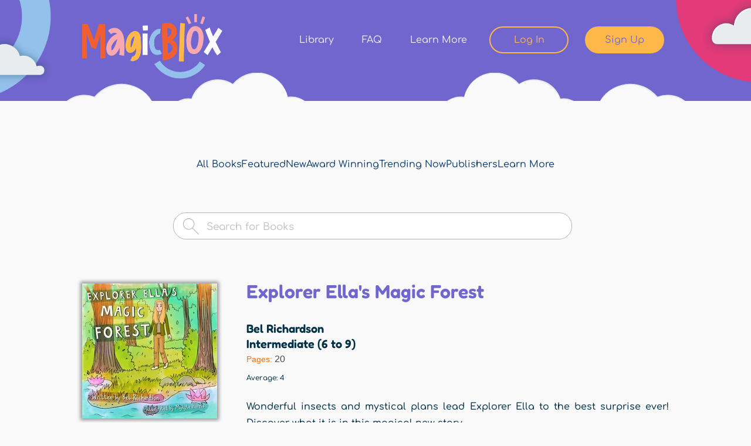

--- FILE ---
content_type: text/html; charset=utf-8
request_url: https://magicblox.com/books/2311-explorer-ellas-magic-forest
body_size: 12910
content:
<!DOCTYPE html PUBLIC "-//W3C//DTD XHTML+RDFa 1.0//EN"
  "http://www.w3.org/MarkUp/DTD/xhtml-rdfa-1.dtd">
<html xmlns="http://www.w3.org/1999/xhtml" xml:lang="en" version="XHTML+RDFa 1.0" dir="ltr"
  xmlns:fb="http://www.facebook.com/2008/fbml"
  xmlns:og="http://ogp.me/ns#"
  xmlns:content="http://purl.org/rss/1.0/modules/content/"
  xmlns:dc="http://purl.org/dc/terms/"
  xmlns:foaf="http://xmlns.com/foaf/0.1/"
  xmlns:rdfs="http://www.w3.org/2000/01/rdf-schema#"
  xmlns:sioc="http://rdfs.org/sioc/ns#"
  xmlns:sioct="http://rdfs.org/sioc/types#"
  xmlns:skos="http://www.w3.org/2004/02/skos/core#"
  xmlns:xsd="http://www.w3.org/2001/XMLSchema#">

<head profile="http://www.w3.org/1999/xhtml/vocab">
  <!--[if IE]><![endif]-->
<link rel="dns-prefetch" href="//www.google-analytics.com" />
<link rel="preconnect" href="//www.google-analytics.com" />
<link rel="dns-prefetch" href="//stats.g.doubleclick.net" />
<link rel="preconnect" href="//stats.g.doubleclick.net" />
<link rel="dns-prefetch" href="//s7.addthis.com" />
<link rel="preconnect" href="//s7.addthis.com" />
<meta http-equiv="Content-Type" content="text/html; charset=utf-8" />
<link rel="shortcut icon" href="https://magicblox.com/sites/all/themes/blox/magicblox.ico" type="image/vnd.microsoft.icon" />
<!-- Google tag (gtag.js) --><script async src="https://www.googletagmanager.com/gtag/js?id=G-R1WB2C5D27"></script><script>window.dataLayer = window.dataLayer || []; function gtag(){dataLayer.push(arguments);} gtag('js', new Date()); gtag('config', 'G-R1WB2C5D27');</script>
      <!-- Hotjar Tracking Code for MagicBlox -->
      <script>
      (function(h,o,t,j,a,r){
          h.hj=h.hj||function(){(h.hj.q=h.hj.q||[]).push(arguments)};
          h._hjSettings={hjid:3800938,hjsv:6};
          a=o.getElementsByTagName('head')[0];
          r=o.createElement('script');r.async=1;
          r.src=t+h._hjSettings.hjid+j+h._hjSettings.hjsv;
          a.appendChild(r);
      })(window,document,'https://static.hotjar.com/c/hotjar-','.js?sv=');
      </script>
    
      <!-- Meta Pixel Code -->
      <script>
        !function(f,b,e,v,n,t,s)
        {if(f.fbq)return;n=f.fbq=function(){n.callMethod?
        n.callMethod.apply(n,arguments):n.queue.push(arguments)};
        if(!f.fbq)f.fbq=n;n.push=n;n.loaded=!0;n.version='2.0';
        n.queue=[];t=b.createElement(e);t.async=!0;
        t.src=v;s=b.getElementsByTagName(e)[0];
        s.parentNode.insertBefore(t,s)}(window, document,'script',
        'https://connect.facebook.net/en_US/fbevents.js');
        fbq('init', '1999789693498862');
        fbq('track', 'PageView');
      </script>
      <noscript><img height="1" width="1" style="display:none" src="https://www.facebook.com/tr?id=1999789693498862&ev=PageView&noscript=1" /></noscript>
      <!-- End Meta Pixel Code  -->
    <meta name="description" content="Wonderful insects and mystical plans lead Explorer Ella to the best surprise ever! Discover what it is in this magical new story. " />
<meta name="keywords" content="forest, magic, phonics, birds, insects, horse, unicorn" />
<meta name="robots" content="follow, index" />
<meta name="viewport" content="width=device-width, initial-scale=1.0, minimum-scale=1.0, maximum-scale=1.0" />
<meta name="generator" content="Drupal 7 (https://www.drupal.org)" />
<link rel="image_src" href="https://s3.us-west-2.amazonaws.com/magicblox.com/s3fs-public/books/102503/2311/4141/thumbnail/2311_ella.jpg" />
<link rel="canonical" href="https://magicblox.com/books/2311-explorer-ellas-magic-forest" />
<meta property="og:type" content="book" />
<meta property="og:site_name" content="MagicBlox" />
<meta property="og:title" content="Explorer Ella&#039;s Magic Forest by Bel Richardson | MagicBlox Online Kid&#039;s Book" />
<meta property="og:url" content="https://magicblox.com/books/2311-explorer-ellas-magic-forest" />
<meta property="og:description" content="Wonderful insects and mystical plans lead Explorer Ella to the best surprise ever! Discover what it is in this magical new story. " />
<meta property="og:image" content="https://s3.us-west-2.amazonaws.com/magicblox.com/s3fs-public/books/102503/2311/4141/thumbnail/2311_ella.jpg" />
<meta name="twitter:card" content="summary" />
<meta name="twitter:creator" content="@magicblox" />
<meta name="twitter:title" content="Explorer Ella&#039;s Magic Forest" />
<meta name="twitter:url" content="https://magicblox.com/books/2311-explorer-ellas-magic-forest" />
<meta name="twitter:description" content="Wonderful insects and mystical plans lead Explorer Ella to the best surprise ever! Discover what it is in this magical new story. " />
<meta name="twitter:image" content="https://s3.us-west-2.amazonaws.com/magicblox.com/s3fs-public/books/102503/2311/4141/thumbnail/2311_ella.jpg" />
<meta name="dcterms.language" content="English" />
<meta property="al:ios:url" content="https://apps.apple.com/us/app/magicblox-book-library/id1484685532" />
<meta property="al:ios:app_store_id" content="1484685532" />
<meta property="al:ios:app_name" content="MagicBlox Book Library" />
<meta property="al:ipad:url" content="https://apps.apple.com/us/app/magicblox-book-library/id1484685532" />
<meta property="al:ipad:app_store_id" content="1484685532" />
<meta property="al:ipad:app_name" content="MagicBlox Book Library" />
<meta property="al:iphone:url" content="https://apps.apple.com/us/app/magicblox-book-library/id1484685532" />
<meta property="al:iphone:app_store_id" content="1484685532" />
<meta property="al:iphone:app_name" content="MagicBlox Book Library" />
<meta name="apple-itunes-app" content="app-id=1484685532" />
  <title>Explorer Ella&#039;s Magic Forest by Bel Richardson | MagicBlox Online Kid's Book</title>
  <script type="text/javascript">
<!--//--><![CDATA[//><!--
for(var fonts=document.cookie.split("advaggf"),i=0;i<fonts.length;i++){var font=fonts[i].split("="),pos=font[0].indexOf("ont_");-1!==pos&&(window.document.documentElement.className+=" "+font[0].substr(4).replace(/[^a-zA-Z0-9\-]/g,""))}if(void 0!==Storage){fonts=JSON.parse(localStorage.getItem("advagg_fonts"));var current_time=(new Date).getTime();for(var key in fonts)fonts[key]>=current_time&&(window.document.documentElement.className+=" "+key.replace(/[^a-zA-Z0-9\-]/g,""))}
//--><!]]>
</script>
<link type="text/css" rel="stylesheet" href="/advagg_css/css__l27PgcJMyyNyxnuhbXUEH2W5P4hkVpkyixbZeIbuM8I__0ghVXNEEezPz7lgssXNFTtTBVB8BfDT_moYE1Y-uH1M__yN1F6txBx118mB8mgcFvhiXCcyPG8YHp14MXtemyHOg.css" media="all" />
<link type="text/css" rel="stylesheet" href="/advagg_css/css__xFJ6wKPSMwF2wtvwlhIrZQGEAPmzKDe9xtutLMRLpIo__8eAZqFYrPhKApVlzLfGTFQ-MMO1p9vewAKCbguf_cFI__yN1F6txBx118mB8mgcFvhiXCcyPG8YHp14MXtemyHOg.css" media="screen" />
<link type="text/css" rel="stylesheet" href="/advagg_css/css__zzn9Oyx9a8yUx--L0y966-guGEEOHvHfGU42WZ_eNFY__-NQz-7DLWqIPQrDoP6Ecklq85Z5tS8v1ah3NLU-iz8Q__yN1F6txBx118mB8mgcFvhiXCcyPG8YHp14MXtemyHOg.css" media="all" />
<link type="text/css" rel="stylesheet" href="/advagg_css/css__cYwH4OZ601QbfcPFeJgpAaTOE0NyjYXP8N-AHukB0Hs__uC8VjGt0CzYsAjeHBx0VCBaJjRhKKVKeL6kEBjUDHUk__yN1F6txBx118mB8mgcFvhiXCcyPG8YHp14MXtemyHOg.css" media="print" />

<!--[if lt IE 9]>
<link type="text/css" rel="stylesheet" href="/advagg_css/css__i0NGamf7SdtDg3PyPzw44b6jPvqfj7SMMWY8VxN6go0__fMtZ2CoHt1fmfshvKZGnpyM2uxS5gRLWk5_uiqUYDUE__yN1F6txBx118mB8mgcFvhiXCcyPG8YHp14MXtemyHOg.css" media="all" />
<![endif]-->

<!--[if lte IE 7]>
<link type="text/css" rel="stylesheet" href="/sites/all/themes/blox/css/ie.css?t0esqa" media="all" />
<![endif]-->
  <script type="text/javascript" defer="defer" src="https://magicblox.com/s3fs-js/google_tag/google_tag_magicblox_production/google_tag.script.js"></script>
<script type="text/javascript" src="/advagg_js/js__qE_LQNY_5irQ3pQ5INiOzoi6O5PcjxRthFNAlMJNFS8__y6Jroefs3lE7AUZA9R7bgk0JlShEzSRnQG__iePuqUA__yN1F6txBx118mB8mgcFvhiXCcyPG8YHp14MXtemyHOg.js"></script>
<script type="text/javascript" src="/advagg_js/js__LOTzmTjOEyBYTRa73tu6Fj3qY7yfNxJxX3y1JUwojnc__40YrL2aSiZmfap0peqfapAZpogiJynGBflb-zJ7vQQo__yN1F6txBx118mB8mgcFvhiXCcyPG8YHp14MXtemyHOg.js" defer="defer" async="async"></script>
<script type="text/javascript" src="/advagg_js/js__yB8DxIWZftcqTGmiWe6eYQeT9DtTkgd8kaw8SJnYuVA__C9UcuWwPrz0tl7eh0f60pSTqHYntfci6T02i9_EVGlE__yN1F6txBx118mB8mgcFvhiXCcyPG8YHp14MXtemyHOg.js"></script>
<script type="text/javascript">
<!--//--><![CDATA[//><!--
(function(i,s,o,g,r,a,m){i["GoogleAnalyticsObject"]=r;i[r]=i[r]||function(){(i[r].q=i[r].q||[]).push(arguments)},i[r].l=1*new Date();a=s.createElement(o),m=s.getElementsByTagName(o)[0];a.async=1;a.src=g;m.parentNode.insertBefore(a,m)})(window,document,"script","https://www.google-analytics.com/analytics.js","ga");ga("create", "UA-16902986-1", {"cookieDomain":"auto"});ga("require", "displayfeatures");ga("send", "pageview");
//--><!]]>
</script>
<script type="text/javascript" src="/advagg_js/js__FEsOL3i3-0AUgYSFNsI9l_rAQ8MMxNQbhWCSxYHe6rI__UkRy-wQFegyv5_ca48H8Bdi_qZQ8zn0Q1ky_VYXZnDE__yN1F6txBx118mB8mgcFvhiXCcyPG8YHp14MXtemyHOg.js"></script>
<script type="text/javascript" src="/advagg_js/js__E3u8USQplSZ5KJ7H1a04va3fLnxx2SBJ-VuwgI4-0Sk__AdhAFZ5QAk_VrKkFUOCnxJb9ANrhuWlKf15A7QHm14M__yN1F6txBx118mB8mgcFvhiXCcyPG8YHp14MXtemyHOg.js" defer="defer" async="async"></script>
<script type="text/javascript" src="//s7.addthis.com/js/250/addthis_widget.js#pubid=ra-4fad1f1f31b7b451"></script>
<script type="text/javascript" src="/advagg_js/js__s2rbvVJDZhhSroDOkmFbnEPYUXrWRw3fqL1LihKNvHY__JtAQOGT4ulRDBfPB066IF95lw_PuvZjXQ2jDdwFe8s0__yN1F6txBx118mB8mgcFvhiXCcyPG8YHp14MXtemyHOg.js"></script>
<script type="text/javascript">
<!--//--><![CDATA[//><!--
jQuery.extend(Drupal.settings, {"basePath":"\/","pathPrefix":"","setHasJsCookie":0,"ajaxPageState":{"theme":"blox","theme_token":"G1IoHJ8h7TaiysACRwknx5thEb_SoybaDaiNeQeli2c","css":{"modules\/system\/system.base.css":1,"modules\/system\/system.menus.css":1,"modules\/system\/system.messages.css":1,"modules\/system\/system.theme.css":1,"sites\/all\/modules\/contrib\/blazy\/css\/blazy.css":1,"sites\/all\/modules\/contrib\/blazy\/css\/components\/blazy.loading.css":1,"sites\/all\/modules\/contrib\/blazy\/css\/components\/blazy.column.css":1,"sites\/all\/modules\/contrib\/blazy\/css\/components\/blazy.filter.css":1,"sites\/all\/modules\/contrib\/blazy\/css\/components\/blazy.grid.css":1,"sites\/all\/modules\/contrib\/blazy\/css\/components\/blazy.ratio.css":1,"sites\/all\/modules\/contrib\/views_slideshow\/views_slideshow.css":1,"sites\/all\/modules\/contrib\/simplenews\/simplenews.css":1,"modules\/comment\/comment.css":1,"sites\/all\/modules\/contrib\/date\/date_api\/date.css":1,"sites\/all\/modules\/contrib\/date\/date_popup\/themes\/datepicker.1.7.css":1,"modules\/field\/theme\/field.css":1,"sites\/all\/modules\/contrib\/invite2\/modules\/invite_by_email\/css\/invite_by_email.css":1,"sites\/all\/modules\/contrib\/logintoboggan\/logintoboggan.css":1,"sites\/all\/modules\/custom\/magicblox_anon_prompt\/css\/magicblox_anon_prompt.css":1,"sites\/all\/modules\/custom\/magicblox_base\/css\/magicblox_base.admin.css":1,"modules\/node\/node.css":1,"modules\/search\/search.css":1,"modules\/user\/user.css":1,"sites\/all\/modules\/contrib\/workflow\/workflow_admin_ui\/workflow_admin_ui.css":1,"sites\/all\/modules\/contrib\/extlink\/css\/extlink.css":1,"sites\/all\/modules\/custom\/magicblox_user_register\/register.css":1,"sites\/all\/modules\/contrib\/views\/css\/views.css":1,"sites\/all\/modules\/contrib\/colorbox\/styles\/stockholmsyndrome\/colorbox_style.css":1,"sites\/all\/modules\/contrib\/ctools\/css\/ctools.css":1,"sites\/all\/modules\/custom\/magicblox_user_register\/register_ms_v2.css":1,"sites\/all\/modules\/contrib\/comment_goodness\/css\/disabled_actions.css":1,"sites\/all\/modules\/contrib\/fivestar\/css\/fivestar.css":1,"sites\/all\/modules\/contrib\/quicktabs\/css\/quicktabs.css":1,"sites\/all\/modules\/contrib\/views_slideshow\/contrib\/views_slideshow_cycle\/views_slideshow_cycle.css":1,"sites\/all\/libraries\/superfish\/css\/superfish.css":1,"sites\/all\/themes\/blox\/css\/layout.css":1,"sites\/all\/themes\/blox\/css\/blox.styles.css":1,"sites\/all\/themes\/blox\/chosen\/chosen.css":1,"sites\/all\/themes\/blox\/css\/colorbox.css":1,"sites\/all\/themes\/blox\/assets\/css\/bootstrap.css":1,"sites\/all\/themes\/blox\/libraries\/mmenu\/mmenu.css":1,"sites\/all\/themes\/blox\/libraries\/slick\/slick.css":1,"sites\/all\/themes\/blox\/assets\/css\/styles.css":1,"sites\/all\/themes\/blox\/css\/print.css":1,"sites\/all\/themes\/blox\/css\/ie8.css":1,"sites\/all\/themes\/blox\/css\/ie.css":1,"sites\/all\/themes\/blox\/css\/ie6.css":1},"js":{"sites\/all\/modules\/contrib\/addthis\/addthis.js":1,"https:\/\/magicblox.com\/s3fs-js\/google_tag\/google_tag_magicblox_production\/google_tag.script.js":1,"sites\/all\/modules\/contrib\/jquery_update\/replace\/jquery\/1.8\/jquery.min.js":1,"misc\/jquery-extend-3.4.0.js":1,"misc\/jquery-html-prefilter-3.5.0-backport.js":1,"misc\/jquery.once.js":1,"misc\/drupal.js":1,"sites\/all\/libraries\/blazy\/blazy.min.js":1,"sites\/all\/modules\/contrib\/blazy\/js\/dblazy.min.js":1,"sites\/all\/modules\/contrib\/blazy\/js\/bio.min.js":1,"sites\/all\/modules\/contrib\/blazy\/js\/bio.media.min.js":1,"sites\/all\/modules\/contrib\/blazy\/js\/blazy.load.min.js":1,"sites\/all\/modules\/contrib\/jquery_update\/replace\/ui\/external\/jquery.cookie.js":1,"sites\/all\/libraries\/fontfaceobserver\/fontfaceobserver.js":1,"sites\/all\/modules\/contrib\/views_slideshow\/js\/views_slideshow.js":1,"misc\/form-single-submit.js":1,"sites\/all\/modules\/contrib\/admin_menu\/admin_devel\/admin_devel.js":1,"sites\/all\/modules\/contrib\/autoupload\/js\/autoupload.js":1,"sites\/all\/modules\/custom\/magicblox_user_register\/js\/magicblox_user_register.js":1,"sites\/all\/modules\/custom\/magicblox_popup\/magicblox_popup.js":1,"misc\/progress.js":1,"sites\/all\/libraries\/colorbox\/jquery.colorbox-min.js":1,"sites\/all\/modules\/contrib\/colorbox\/js\/colorbox.js":1,"sites\/all\/modules\/contrib\/colorbox\/styles\/stockholmsyndrome\/colorbox_style.js":1,"sites\/all\/modules\/contrib\/colorbox\/js\/colorbox_load.js":1,"sites\/all\/modules\/custom\/magicblox_amplitude\/js\/magicblox_amplitude.init.js":1,"sites\/all\/modules\/custom\/magicblox_amplitude\/js\/magicblox_amplitude.events.js":1,"sites\/all\/modules\/custom\/magicblox_amplitude\/js\/magicblox_amplitude.custom.js":1,"sites\/all\/modules\/custom\/magicblox_anon_prompt\/js\/magicblox_anon_prompt.js":1,"sites\/all\/modules\/contrib\/comment_goodness\/comment_goodness.js":1,"sites\/all\/modules\/contrib\/google_analytics\/googleanalytics.js":1,"sites\/all\/modules\/contrib\/google_analytics_et\/js\/google_analytics_et.js":1,"sites\/all\/modules\/contrib\/advagg\/advagg_font\/advagg_font.js":1,"http:\/\/s7.addthis.com\/js\/250\/addthis_widget.js#pubid=ra-4fad1f1f31b7b451":1,"sites\/all\/themes\/blox\/js\/addthis-250config.js":1,"sites\/all\/libraries\/sticky\/jquery.easing.1.3.js":1,"sites\/all\/libraries\/sticky\/stickysidebar.jquery.js":1,"sites\/all\/themes\/blox\/js\/sticky.js":1,"sites\/all\/modules\/contrib\/fivestar\/js\/fivestar.js":1,"sites\/all\/modules\/contrib\/quicktabs\/js\/quicktabs.js":1,"sites\/all\/modules\/contrib\/extlink\/js\/extlink.js":1,"sites\/all\/libraries\/jquery.cycle\/jquery.cycle.all.min.js":1,"sites\/all\/modules\/contrib\/views_slideshow\/contrib\/views_slideshow_cycle\/js\/views_slideshow_cycle.js":1,"sites\/all\/libraries\/superfish\/jquery.hoverIntent.minified.js":1,"sites\/all\/libraries\/superfish\/sfsmallscreen.js":1,"sites\/all\/libraries\/superfish\/supposition.js":1,"sites\/all\/libraries\/superfish\/superfish.js":1,"sites\/all\/libraries\/superfish\/supersubs.js":1,"sites\/all\/modules\/contrib\/superfish\/superfish.js":1,"sites\/all\/themes\/blox\/js\/footable.core.min.js":1,"sites\/all\/themes\/blox\/js\/jquery.prettydropdowns.js":1,"sites\/all\/themes\/blox\/libraries\/jquery.debounce-1.0.5.js":1,"sites\/all\/themes\/blox\/libraries\/mmenu\/mmenu.js":1,"sites\/all\/themes\/blox\/libraries\/slick\/slick.js":1,"sites\/all\/themes\/blox\/js\/breakpoints-helper.js":1,"sites\/all\/themes\/blox\/js\/blox.js":1,"sites\/all\/themes\/blox\/js\/mobile-menu.js":1,"sites\/all\/themes\/blox\/js\/global.js":1,"sites\/all\/themes\/blox\/js\/homepage-carousel.js":1,"sites\/all\/themes\/blox\/js\/user-says-carousel.js":1}},"colorbox":{"opacity":"0.85","current":"{current} of {total}","previous":"\u00ab Prev","next":"Next \u00bb","close":"Close","maxWidth":"98%","maxHeight":"98%","fixed":true,"mobiledetect":true,"mobiledevicewidth":"480px","specificPagesDefaultValue":"admin*\nimagebrowser*\nimg_assist*\nimce*\nnode\/add\/*\nnode\/*\/edit\nprint\/*\nprintpdf\/*\nsystem\/ajax\nsystem\/ajax\/*"},"amplitude":{"api_key":"b9dc64c4c776630b668de5180a40d9da","user_id":null,"events":[{"name":"View Book Page","properties":{"Book title":"Explorer Ella\u0027s Magic Forest","Book NID":"2311","Book author":["Bel Richardson"],"Book category":["Animals \u0026 Creatures","Bed Time","Environment","Fantasy","Mother Nature"],"Book language":["English"]}}]},"magicblox":{"user_anon":true},"magicblox_user_register":{"allow_trial":true},"magicblox_popup":{"close_on_load":["\u003Cfront\u003E","\/","\/user","\/books\/featured","\/search","\/upload","\/pricing"],"uid":0,"disallowed":["\u003Cfront\u003E","","user","books\/featured","search","upload","pricing"],"membership":null},"urlIsAjaxTrusted":{"\/search":true},"viewsSlideshow":{"home_page_slider-block_1":{"methods":{"goToSlide":["viewsSlideshowPager","viewsSlideshowSlideCounter","viewsSlideshowSlider","viewsSlideshowCycle"],"nextSlide":["viewsSlideshowPager","viewsSlideshowSlideCounter","viewsSlideshowSlider","viewsSlideshowCycle"],"pause":["viewsSlideshowControls","viewsSlideshowCycle"],"play":["viewsSlideshowControls","viewsSlideshowCycle"],"previousSlide":["viewsSlideshowPager","viewsSlideshowSlideCounter","viewsSlideshowSlider","viewsSlideshowCycle"],"transitionBegin":["viewsSlideshowPager","viewsSlideshowSlideCounter","viewsSlideshowSlider"],"transitionEnd":[]},"paused":0}},"viewsSlideshowCycle":{"#views_slideshow_cycle_main_home_page_slider-block_1":{"num_divs":1,"id_prefix":"#views_slideshow_cycle_main_","div_prefix":"#views_slideshow_cycle_div_","vss_id":"home_page_slider-block_1","effect":"fade","transition_advanced":0,"timeout":5000,"speed":700,"delay":0,"sync":1,"random":0,"pause":1,"pause_on_click":0,"play_on_hover":0,"action_advanced":1,"start_paused":0,"remember_slide":0,"remember_slide_days":1,"pause_in_middle":0,"pause_when_hidden":1,"pause_when_hidden_type":"full","amount_allowed_visible":"","nowrap":0,"pause_after_slideshow":0,"fixed_height":1,"items_per_slide":1,"wait_for_image_load":1,"wait_for_image_load_timeout":2000,"cleartype":0,"cleartypenobg":0,"advanced_options":"{}"}},"better_exposed_filters":{"views":{"home_page_slider":{"displays":{"block":{"filters":[]}}},"related_books":{"displays":{"block":{"filters":[]}}},"more_from_author":{"displays":{"block":{"filters":[]}}},"book_details":{"displays":{"block":{"filters":[]}}}}},"googleanalytics":{"trackOutbound":1,"trackMailto":1,"trackDownload":1,"trackDownloadExtensions":"7z|aac|arc|arj|asf|asx|avi|bin|csv|doc(x|m)?|dot(x|m)?|exe|flv|gif|gz|gzip|hqx|jar|jpe?g|js|mp(2|3|4|e?g)|mov(ie)?|msi|msp|pdf|phps|png|ppt(x|m)?|pot(x|m)?|pps(x|m)?|ppam|sld(x|m)?|thmx|qtm?|ra(m|r)?|sea|sit|tar|tgz|torrent|txt|wav|wma|wmv|wpd|xls(x|m|b)?|xlt(x|m)|xlam|xml|z|zip","trackColorbox":1},"googleAnalyticsETSettings":{"selectors":[{"event":"mousedown","selector":"#block-magicblox-user-register-mb-user-register-prompt-main #edit-submit","category":"Registration","action":"click","label":"Home Page Hero - Register button"},{"event":"mousedown","selector":"#hph_register","category":"Registration","action":"click","label":"Header - Register button"},{"event":"mousedown","selector":"#hph_signin","category":"Registration","action":"click","label":"Header - Sign In button"},{"event":"mousedown","selector":"#sidebar-second a","category":"Registration","action":"click","label":"Start Reading Block - Register button"},{"event":"mousedown","selector":"#cb-content #user-login .form-wrapper #edit-submit","category":"Registration","action":"click","label":"Lightbox Sign In button"},{"event":"mousedown","selector":".cb #edit-register-link","category":"Registration","action":"click","label":"Lightbox Register button"},{"event":"mousedown","selector":"#cb-content #magicblox-user-register-signup .form-wrapper #edit-submit","category":"Registration","action":"click","label":"Lightbox Registration Form - Next button"},{"event":"mousedown","selector":"#cb-content #membership-add .ms-link-mpid-ms_membership_12 .link","category":"Registration","action":"click","label":"Lightbox Select Access Pass - Ladybug button"},{"event":"mousedown","selector":"#cb-content #membership-add .ms-link-mpid-ms_membership_14 .link","category":"Registration","action":"click","label":"Lightbox Select Access Pass - Book Worm button"},{"event":"mousedown","selector":"#cb-content #membership-add .ms-link-mpid-ms_membership_24 .link","category":"Registration","action":"click","label":"Lightbox Select Access Pass - Book Worm button"},{"event":"mousedown","selector":"#cb-content #membership-add .ms-link-mpid-ms_membership_13 .link","category":"Registration","action":"click","label":"Lightbox Select Access Pass - Butterfly button"},{"event":"mousedown","selector":"#cb-content #membership-add .ms-link-mpid-ms_membership_25 .link","category":"Registration","action":"click","label":"Lightbox Select Access Pass - Butterfly button"},{"event":"mousedown","selector":"#cb-content #membership-add .ms-link-mpid-ms_membership_16 .link","category":"Registration","action":"click","label":"Lightbox Limited Offer Page - Get 1 Year for $10 button"},{"event":"mousedown","selector":"#cb-content .butter-no-thanks a","category":"Registration","action":"click","label":"Lightbox Limited Offer Page - No Thanks link"},{"event":"mousedown","selector":"#cb-content .ms_cart_right #edit-submit","category":"Registration","action":"click","label":"Lightbox Checkout - Proceed to payment button"},{"event":"mousedown","selector":"#cb-content .ms_stripe_payment_form #edit-submit","category":"Registration","action":"click","label":"Lightbox Credit Card form - Pay $$ button"},{"event":"mousedown","selector":"#cb-content #magicblox-user-register-thank-you.cont-12","category":"Registration","action":"click","label":"Lightbox Ladybug Thank You page - Continue button"},{"event":"mousedown","selector":"#cb-content #magicblox-user-register-thank-you.cont-14","category":"Registration","action":"click","label":"Lightbox Bookworm Thank You page - Continue button"},{"event":"mousedown","selector":"#cb-content #magicblox-user-register-thank-you.cont-13","category":"Registration","action":"click","label":"Lightbox Butterfly Thank You page - Continue button"},{"event":"mousedown","selector":"#user-login .form-wrapper #edit-submit","category":"Registration","action":"click","label":"Sign In button"},{"event":"mousedown","selector":"#edit-register-link","category":"Registration","action":"click","label":"Register button"},{"event":"mousedown","selector":"#magicblox-user-register-signup .form-wrapper #edit-submit","category":"Registration","action":"click","label":"Registration Form - Next button"},{"event":"mousedown","selector":"#membership-add .ms-link-mpid-ms_membership_12 .link","category":"Registration","action":"click","label":"Select Access Pass - Ladybug button"},{"event":"mousedown","selector":"#membership-add .ms-link-mpid-ms_membership_14 .link","category":"Registration","action":"click","label":"Select Access Pass - Book Worm button"},{"event":"mousedown","selector":"#membership-add .ms-link-mpid-ms_membership_24 .link","category":"Registration","action":"click","label":"Select Access Pass - Book Worm button"},{"event":"mousedown","selector":"#membership-add .ms-link-mpid-ms_membership_13 .link","category":"Registration","action":"click","label":"Select Access Pass - Butterfly button"},{"event":"mousedown","selector":"#membership-add .ms-link-mpid-ms_membership_25 .link","category":"Registration","action":"click","label":"Select Access Pass - Butterfly button"},{"event":"mousedown","selector":"#membership-add .ms-link-mpid-ms_membership_16 .link","category":"Registration","action":"click","label":"Limited Offer Page - Get 1 Year for $10 button"},{"event":"mousedown","selector":".butter-no-thanks a","category":"Registration","action":"click","label":"Limited Offer Page - No Thanks link"},{"event":"mousedown","selector":".ms_cart_right #edit-submit","category":"Registration","action":"click","label":"Checkout - Proceed to payment button"},{"event":"mousedown","selector":".ms_stripe_payment_form #edit-submit","category":"Registration","action":"click","label":"Credit Card form - Pay $$ button"},{"event":"mousedown","selector":"#magicblox-user-register-thank-you.cont-12","category":"Registration","action":"click","label":"Ladybug Thank You page - Continue button"},{"event":"mousedown","selector":"#magicblox-user-register-thank-you.cont-14","category":"Registration","action":"click","label":"Bookworm Thank You page - Continue button"},{"event":"mousedown","selector":"#magicblox-user-register-thank-you.cont-13","category":"Registration","action":"click","label":"Butterfly Thank You page - Continue button"}],"settings":[]},"advagg_font":{"museo500regular":"Museo500Regular","baloobhairegular":"BalooBhaiRegular","lucidagrande":"LucidaGrande","museo700regular":"Museo700Regular","arial":"Arial","museo300regular":"Museo300Regular","helvetica-neue":"Helvetica Neue","lucida-grande":"Lucida Grande"},"advagg_font_storage":1,"advagg_font_cookie":1,"advagg_font_no_fout":0,"superfish":{"3":{"id":"3","sf":{"animation":{"opacity":"show","height":"show"},"speed":"fast","autoArrows":false,"dropShadows":false},"plugins":{"smallscreen":{"mode":"window_width","breakpoint":812,"breakpointUnit":"px","type":"select","addSelected":true,"title":"Library Menu"},"supposition":true,"supersubs":true}}},"blazy":{"loadInvisible":false,"offset":100,"saveViewportOffsetDelay":50,"validateDelay":25},"blazyIo":{"enabled":true,"disconnect":false,"rootMargin":"0px","threshold":[0]},"quicktabs":{"qt_books_related":{"name":"books_related","tabs":[{"bid":"views_delta_related_books-block","hide_title":1},{"bid":"views_delta_more_from_author-block","hide_title":1}],"better_exposed_filters":{"views":{"more_from_author":{"displays":{"block":{"filters":[]}}}}}}},"extlink":{"extTarget":"_blank","extClass":0,"extLabel":"(link is external)","extImgClass":0,"extIconPlacement":"append","extSubdomains":1,"extExclude":"","extInclude":"","extCssExclude":"","extCssExplicit":"","extAlert":0,"extAlertText":"This link will take you to an external web site. We are not responsible for their content.","mailtoClass":0,"mailtoLabel":"(link sends e-mail)","extUseFontAwesome":false}});
//--><!]]>
</script>
</head>
<body class="html not-front not-logged-in no-sidebars page-node page-node- page-node-2311 node-type-book footer-columns" >
  <div id="skip-link">
    <a href="#main-content" class="element-invisible element-focusable">Skip to main content</a>
  </div>
    <!--[if lt IE 7]>
<script type="text/javascript" src="DD_roundies.js"></script>
<script type="text/javascript">
  DD_roundies.addRule('.roundify', '10px');
</script>
<![endif]-->
<!-- include jQuery library -->
<div class="dialog-off-canvas-main-canvas">
<div class="mobile-menu-wrapper" tabindex="-1">
  <ul id="mobileMenu"></ul>
</div>
<div id="page-wrapper">
  <div id="page">
    <div class="ie7message">
      <p>Your browser is not supported. Please consider upgrading to a newer browser.</p>
    </div>
    <div id="header" class="header-long">
      <div class="container">
                  <a href="/" title="Home" rel="home" id="logo">
            <img src="https://magicblox.com/sites/all/themes/blox/logo.png" alt="Home" />
          </a>
        
                  <div id="name-and-slogan"  class="element-invisible">

                                          <div id="site-name"  class="element-invisible">
                  <strong>
                    <a href="/" title="Home" rel="home"><span>MagicBlox</span></a>
                  </strong>
                </div>
                          
                          <div id="site-slogan"  class="element-invisible">
                Your Kid's Book Library              </div>
            
          </div> <!-- /#name-and-slogan -->
        
                    <div class="region region-header">
    <div id="block-system-user-menu" class="block block-system block-menu">

    
  <div class="content">
    <ul class="menu clearfix"><li class="first leaf"><a href="/books">Library</a></li>
<li class="leaf"><a href="/support" title="Find Answers to Your Questions">FAQ</a></li>
<li class="leaf"><a href="/how-it-works">Learn More</a></li>
<li class="leaf"><a href="/user/login" title="Sign In to Continue Reading Online Kid&#039;s Books" id="hph_signin">Log In</a></li>
<li class="last leaf"><a href="/user/register" title="Register to Start Reading Online Kid&#039;s Books for Free" id="hph_register">Sign Up</a></li>
</ul>  </div>
</div>
  </div>
        
        <div class="menu__item" id="mobile-menu-trigger">
          <a class="menu__link" href="#">
            <div class="hamburger">
              <span class="line line--top"></span>
              <span class="line line--middle"></span>
              <span class="line line--bottom"></span>
            </div>
          </a>
        </div>
      </div>
    </div>

    <div id="main-wrapper" class="clearfix">
      <div class="main-shadow">

                    <div class="region region-banner">
    <div id="block-block-66" class="block block-block">

    
  <div class="content">
    <div class="mb-banner mb-banner--basic-small">
<div class="mb-banner--elements">
<div class="banner-elements--left">
<div class="banner-elements--left--inner"><span class="ellipse">ellipse</span> <span class="cloud">cloud</span></div>
</div>
<div class="banner-elements--right">
<div class="banner-elements--left--inner"><span class="circle">circle</span> <span class="cloud">cloud</span></div>
</div>
</div>
<div class="mb-banner--bg"> </div>
</div>
  </div>
</div>
<div id="block-superfish-3" class="block block-superfish">

    
  <div class="content">
    <ul  id="superfish-3" class="menu sf-menu sf-menu-library sf-horizontal sf-style-none sf-total-items-7 sf-parent-items-0 sf-single-items-7"><li id="menu-1982-3" class="first odd sf-item-1 sf-depth-1 sf-no-children"><a href="/books" title="Show our Complete List of Kid&#039;s Books" class="sf-depth-1">All Books</a></li><li id="menu-1983-3" class="middle even sf-item-2 sf-depth-1 sf-no-children"><a href="/books/featured" title="Show Only Featured Kid&#039;s Books" class="sf-depth-1">Featured</a></li><li id="menu-1984-3" class="middle odd sf-item-3 sf-depth-1 sf-no-children"><a href="/books/recently-added" title="Show Kid&#039;s Books that were Recently Added" class="sf-depth-1">New</a></li><li id="menu-1987-3" class="middle even sf-item-4 sf-depth-1 sf-no-children"><a href="/books/award-winning" class="sf-depth-1">Award Winning</a></li><li id="menu-1986-3" class="middle odd sf-item-5 sf-depth-1 sf-no-children"><a href="/books/most-read" title="Books with the most reads in the past 24 hours" class="sf-depth-1">Trending Now</a></li><li id="menu-5376-3" class="middle even sf-item-6 sf-depth-1 sf-no-children"><a href="/publishers" title="List of MagicBlox Publishers" class="sf-depth-1">Publishers</a></li><li id="menu-4676-3" class="last odd sf-item-7 sf-depth-1 sf-no-children"><a href="/how-it-works" title="Learn how MagicBlox lets Children Discover Books to Read" class="sf-depth-1">Learn More</a></li></ul>  </div>
</div>
<div id="block-views-exp-search-page-page-1" class="block block-views" >
  <div class="container--full">
    <div class="container">
                    
        <div class="content" >
          <form action="/search" method="get" id="views-exposed-form-search-page-page-1" accept-charset="UTF-8"><div><div class="views-exposed-form">
  <div class="views-exposed-widgets clearfix">
          <div id="edit-keys-wrapper" class="views-exposed-widget views-widget-filter-keys">
                        <div class="views-widget">
          <div class="form-item form-type-textfield form-item-keys">
 <input placeholder="Search for Books" type="text" id="edit-keys" name="keys" value="" size="15" maxlength="128" class="form-text" />
</div>
        </div>
              </div>
                    <div class="views-exposed-widget views-submit-button">
      <input type="submit" id="edit-submit-search-page" value="Search" class="form-submit" />    </div>
      </div>
</div>
</div></form>        </div>
        <h2 class="search-block--title">Discover Thousands of Books & Audiobooks</h2>
        <p class="search-block--intro">Any reading level, anywhere, anytime  - inspire a love for reading in your child.</p>
    </div>
  </div>
</div>  </div>
        
        
                  <div id="breadcrumb"><h2 class="element-invisible">You are here</h2><div class="breadcrumb"><a href="/">Home</a></div></div>
        
        <div id="main" class="clearfix">

          <div class="container">

            
            <div id="content" class="column">
              <div class="section">
                <a id="main-content"></a>
                                                                  <h1 id="page-title">Explorer Ella&#039;s Magic Forest</h1>
                
                
                  <div class="region region-content">
    <div id="block-system-main" class="block block-system">

    
  <div class="content">
    
  <!-- AddThis Button BEGIN -->
  <div id="sticky-social" class="addthis_toolbox addthis_counter_style">
    <a class="addthis_button_facebook_like" fb:like:layout="box_count"></a>
    <a class="addthis_button_tweet" tw:count="vertical"></a>
    <a class="addthis_button_google_plusone" g:plusone:size="tall"></a>
    <a class="addthis_counter"></a>
  </div>
  <!-- AddThis Button END -->

<div id="node-2311" class="node node-book node-full clearfix" about="/books/2311-explorer-ellas-magic-forest" typeof="sioc:Item foaf:Document">
  <div class="book-page">
    <div class="book-left">
      <div class="book-thumb">
<div class="blazy field field-name-field-thumbnail field-type-image field-label-hidden blazy--field blazy--field-thumbnail blazy--field-thumbnail--default" data-blazy=""><div class="field-items"><div class="field-item even"><div class="media media--loading media--image"><img typeof="foaf:Image" height="230" width="230" alt="Explorer Ella&#039;s Magic Forest" title="Explorer Ella&#039;s Magic Forest" class="media__element b-lazy" src="[data-uri]" data-src="https://s3.us-west-2.amazonaws.com/magicblox.com/s3fs-public/styles/bookdetailsthumbnail/public/books/102503/2311/4141/thumbnail/2311_ella.jpg?itok=UAyuoaWZ" loading="lazy" /></div></div></div></div>      </div>
    </div>
    <div class="book-right">
      <span class="book-title">Explorer Ella&#039;s Magic Forest</span>
      <div class="field field-name-field-authors-illustrators field-type-taxonomy-term-reference field-label-hidden"><div class="field-items"><div class="field-item even"><a href="/authors-illustrators/bel-richardson">Bel Richardson</a></div></div></div>            <div class="field field-name-field-readinglevel field-type-taxonomy-term-reference field-label-hidden"><div class="field-items"><div class="field-item even"><a href="/library/intermediate" typeof="skos:Concept" property="rdfs:label skos:prefLabel" datatype="">Intermediate (6 to 9)</a></div></div></div>      <div class="field-name-field-reads">
        
      <div class='field field-label-inline clearfix'>
        <div class='field-label'>Reads:&nbsp;</div>
        <div class='field-items'>96</div>
      </div>      </div>
      <div class="field field-name-field-pages field-type-number-integer field-label-inline clearfix"><div class="field-label">Pages:&nbsp;</div><div class="field-items"><div class="field-item even">20</div></div></div>      <div class="field field-name-field-rating field-type-fivestar field-label-hidden"><div class="field-items"><div class="field-item even"><div class="clearfix fivestar-average-stars fivestar-average-text"><div class="fivestar-static-item"><div class="form-item form-type-item">
<div class="description"><div class="fivestar-summary fivestar-summary-average-count"><span class="average-rating">Average: <span >4</span></span> <span class="total-votes">(<span >2</span> votes)</span></div></div>
 <div class="fivestar-default"><div class="fivestar-widget-static fivestar-widget-static-vote fivestar-widget-static-5 clearfix"><div class="star star-1 star-odd star-first"><span class="on">4</span></div><div class="star star-2 star-even"><span class="on"></span></div><div class="star star-3 star-odd"><span class="on"></span></div><div class="star star-4 star-even"><span class="on"></span></div><div class="star star-5 star-odd star-last"><span class="off"></span></div></div></div>
</div>
</div></div></div></div></div>      <div class="book-description">
        <div class="field field-name-field-description field-type-text-with-summary field-label-hidden"><div class="field-items"><div class="field-item even"><p>Wonderful insects and mystical plans lead Explorer Ella to the best surprise ever! Discover what it is in this magical new story. </p>
</div></div></div>      </div>
              <div class="book-links">
          <div class="readme read-preview-book"><a href="/node/2311/reader">Read Me</a></div>
                    <span class="flag-wrapper"><a href="/user/login"></a></span>          <div class="buybook-link">
            Want a paper version? <a href="https://www.bookbotkids.com/">Purchase here.</a>          </div>
        </div>
          </div>
    <div class="cleared"></div>
  </div>
</div>
  </div>
</div>
<div id="block-quicktabs-books-related" class="block block-quicktabs">

    
  <div class="content">
    <div  id="quicktabs-books_related" class="quicktabs-wrapper quicktabs-style-nostyle"><div class="item-list"><ul class="quicktabs-tabs quicktabs-style-nostyle"><li class="active first"><a href="/books/2311-explorer-ellas-magic-forest?qt-books_related=0#qt-books_related" id="quicktabs-tab-books_related-0" class="quicktabs-tab quicktabs-tab-block quicktabs-tab-block-views-delta-related-books-block active">Related Books</a></li>
<li class="last"><a href="/books/2311-explorer-ellas-magic-forest?qt-books_related=1#qt-books_related" id="quicktabs-tab-books_related-1" class="quicktabs-tab quicktabs-tab-block quicktabs-tab-block-views-delta-more-from-author-block active">More by Author</a></li>
</ul></div><div id="quicktabs-container-books_related" class="quicktabs_main quicktabs-style-nostyle"><div  id="quicktabs-tabpage-books_related-0" class="quicktabs-tabpage "><div id="block-views-related-books-block" class="block block-views">

    
  <div class="content">
    <div class="view view-related-books view-id-related_books view-display-id-block view-dom-id-3d264e1bc4769ec9a936573aaa76003c">
        
  
  
      <div class="view-content">
        <div class="views-row views-row-1 views-row-odd views-row-first">
      
  <div class="views-field views-field-field-thumbnail">        <div class="field-content"><a href="/books/4145-frog-or-toad"><div class="media media--loading media--image"><img typeof="foaf:Image" height="150" width="108" class="media__element b-lazy" src="[data-uri]" data-src="https://s3.us-west-2.amazonaws.com/magicblox.com/s3fs-public/styles/librarythumbnail/public/books/175960/4145/6237/thumbnail/4145_9781618919564.jpg?itok=0nNsr72b" loading="lazy" /></div></a></div>  </div>  </div>
  <div class="views-row views-row-2 views-row-even">
      
  <div class="views-field views-field-field-thumbnail">        <div class="field-content"><a href="/books/4404-hamilton-troll-meets-starlit-troll"><div class="media media--loading media--image"><img typeof="foaf:Image" height="150" width="102" alt="Hamilton Troll meets Starlit Troll" title="Hamilton Troll meets Starlit Troll" class="media__element b-lazy" src="[data-uri]" data-src="https://s3.us-west-2.amazonaws.com/magicblox.com/s3fs-public/styles/librarythumbnail/public/books/5461/4404/6512/thumbnail/htmst%20%28Large%29.jpg?itok=YViY-Cpe" loading="lazy" /></div></a></div>  </div>  </div>
  <div class="views-row views-row-3 views-row-odd">
      
  <div class="views-field views-field-field-thumbnail">        <div class="field-content"><a href="/books/2916-my-favorite-animal-antelope"><div class="media media--loading media--image"><img typeof="foaf:Image" height="150" width="128" alt="My Favorite Animal: Antelope" title="My Favorite Animal: Antelope" class="media__element b-lazy" src="[data-uri]" data-src="https://s3.us-west-2.amazonaws.com/magicblox.com/s3fs-public/styles/librarythumbnail/public/books/137591/2916/4852/thumbnail/2916_9781623954987.jpg?itok=uPMUYh0z" loading="lazy" /></div></a></div>  </div>  </div>
  <div class="views-row views-row-4 views-row-even views-row-last">
      
  <div class="views-field views-field-field-thumbnail">        <div class="field-content"><a href="/books/4227-giants"><div class="media media--loading media--image"><img typeof="foaf:Image" height="150" width="108" alt="" title="" class="media__element b-lazy" src="[data-uri]" data-src="https://s3.us-west-2.amazonaws.com/magicblox.com/s3fs-public/styles/librarythumbnail/public/books/175960/4227/6319/thumbnail/4227_9781681037370_0.jpg?itok=v6Z7CJED" loading="lazy" /></div></a></div>  </div>  </div>
    </div>
  
  
  
  
  
  
</div>  </div>
</div>
</div><div  id="quicktabs-tabpage-books_related-1" class="quicktabs-tabpage quicktabs-hide"><div id="block-views-more-from-author-block" class="block block-views">

    
  <div class="content">
    <div class="view view-more-from-author view-id-more_from_author view-display-id-block view-dom-id-ed6ec43385888858df26811f9425d819">
        
  
  
      <div class="view-content">
        <div class="views-row views-row-1 views-row-odd views-row-first">
      
  <div class="views-field views-field-field-thumbnail">        <div class="field-content"><a href="/books/2345-dogs"><div class="media media--loading media--image"><img typeof="foaf:Image" height="150" width="150" alt="Dogs!" title="Dogs!" class="media__element b-lazy" src="[data-uri]" data-src="https://s3.us-west-2.amazonaws.com/magicblox.com/s3fs-public/styles/librarythumbnail/public/books/102503/2345/4092/thumbnail/2345_2345_dogs-reduced_2.jpg?itok=7ruB564l" loading="lazy" /></div></a></div>  </div>  </div>
  <div class="views-row views-row-2 views-row-even">
      
  <div class="views-field views-field-field-thumbnail">        <div class="field-content"><a href="/books/2383-our-house-is-a-mess"><div class="media media--loading media--image"><img typeof="foaf:Image" height="150" width="150" alt="Our House is a Mess" title="Our House is a Mess" class="media__element b-lazy" src="[data-uri]" data-src="https://s3.us-west-2.amazonaws.com/magicblox.com/s3fs-public/styles/librarythumbnail/public/books/102503/2383/4142/thumbnail/2383_download-file.jpg?itok=gehavRcH" loading="lazy" /></div></a></div>  </div>  </div>
  <div class="views-row views-row-3 views-row-odd">
      
  <div class="views-field views-field-field-thumbnail">        <div class="field-content"><a href="/books/2367-captain-rens-trip-to-mars"><div class="media media--loading media--image"><img typeof="foaf:Image" height="150" width="150" alt="" title="" class="media__element b-lazy" src="[data-uri]" data-src="https://s3.us-west-2.amazonaws.com/magicblox.com/s3fs-public/styles/librarythumbnail/public/books/102503/2367/4119/thumbnail/2367_captain-rens-trip-to-mars-single.jpg?itok=BiwEeD3J" loading="lazy" /></div></a></div>  </div>  </div>
  <div class="views-row views-row-4 views-row-even views-row-last">
      
  <div class="views-field views-field-field-thumbnail">        <div class="field-content"><a href="/books/2352-kittens"><div class="media media--loading media--image"><img typeof="foaf:Image" height="150" width="150" alt="Kittens" title="Kittens" class="media__element b-lazy" src="[data-uri]" data-src="https://s3.us-west-2.amazonaws.com/magicblox.com/s3fs-public/styles/librarythumbnail/public/books/102503/2352/4101/thumbnail/2352_kittens_2.jpg?itok=mBHNjYWS" loading="lazy" /></div></a></div>  </div>  </div>
    </div>
  
  
  
  
  
  
</div>  </div>
</div>
</div></div></div>  </div>
</div>
<div id="block-views-book-details-block" class="block block-views">

    <h2>Book Details</h2>
  
  <div class="content">
    <div class="view view-book-details view-id-book_details view-display-id-block view-dom-id-934b3afb2a06cf5be633cfaff2a55115">
        
  
  
      <div class="view-content">
        <div class="views-row views-row-1 views-row-odd views-row-first views-row-last">
      
  <span class="views-field views-field-field-pages">    <span class="views-label views-label-field-pages">Pages: </span>    <span class="field-content">20</span>  </span>      <br>  
  <span class="views-field views-field-field-readinglevel">    <span class="views-label views-label-field-readinglevel">Reading Level: </span>    <span class="field-content"><a href="/library/intermediate" typeof="skos:Concept" property="rdfs:label skos:prefLabel" datatype="">Intermediate (6 to 9)</a></span>  </span>      <br>  
  <span class="views-field views-field-field-language">    <span class="views-label views-label-field-language">Language: </span>    <span class="field-content"><a href="/language/english" typeof="skos:Concept" property="rdfs:label skos:prefLabel" datatype="">English</a></span>  </span>      <br>  
  <span class="views-field views-field-field-categories">    <span class="views-label views-label-field-categories">Categories: </span>    <span class="field-content"><a href="/category/categories/animals" typeof="skos:Concept" property="rdfs:label skos:prefLabel" datatype="">Animals &amp; Creatures</a>, <a href="/category/categories/bed-time" typeof="skos:Concept" property="rdfs:label skos:prefLabel" datatype="">Bed Time</a>, <a href="/categories/environment" typeof="skos:Concept" property="rdfs:label skos:prefLabel" datatype="">Environment</a></span>  </span>      <br>  
  <span class="views-field views-field-field-features">    <span class="views-label views-label-field-features">Features: </span>    <span class="field-content"><a href="/category/features/illustrated" typeof="skos:Concept" property="rdfs:label skos:prefLabel" datatype="">Illustrations</a></span>  </span>      <br>  
  <span class="views-field views-field-field-keywords">    <span class="views-label views-label-field-keywords">Keywords: </span>    <span class="field-content"><a href="/category/key-words/forest" typeof="skos:Concept" property="rdfs:label skos:prefLabel" datatype="">forest</a>, <a href="/category/key-words/magic" typeof="skos:Concept" property="rdfs:label skos:prefLabel" datatype="">magic</a>, <a href="/category/key-words/phonics" typeof="skos:Concept" property="rdfs:label skos:prefLabel" datatype="">phonics</a>, <a href="/category/key-words/birds" typeof="skos:Concept" property="rdfs:label skos:prefLabel" datatype="">birds</a>, <a href="/category/key-words/insects" typeof="skos:Concept" property="rdfs:label skos:prefLabel" datatype="">insects</a>, <a href="/category/key-words/horse" typeof="skos:Concept" property="rdfs:label skos:prefLabel" datatype="">horse</a>, <a href="/keywords/unicorn" typeof="skos:Concept" property="rdfs:label skos:prefLabel" datatype="">unicorn</a></span>  </span>  
  <div class="views-field views-field-created">    <span class="views-label views-label-created">Date Added: </span>    <span class="field-content">October 16, 2018</span>  </div>  </div>
    </div>
  
  
  
  
  
  
</div>  </div>
</div>
  </div>
              </div>
            </div> <!-- /.section, /#content -->

            
          </div>
        </div>

        
      </div>
    </div> <!-- /#main, /#main-wrapper -->

    <div id="footer">
      <div class="container">
        <div class="footer-first">
          <div id="footer-first--first-column">
                          <a href="/" title="Home" rel="home" id="logo">
                <img src="https://magicblox.com/sites/all/themes/blox/logo.png" alt="Home" />
              </a>
            
                            <div class="region region-footer-firstcolumn">
    <div id="block-block-28" class="block block-block">

    
  <div class="content">
    <!-- AddThis Follow BEGIN --><div class="addthis_toolbox addthis_32x32_style addthis_default_style">    </div><script type="text/javascript" src="//s7.addthis.com/js/300/addthis_widget.js#pubid=ra-4fad1f1f31b7b451" async="async"></script><!-- AddThis Follow END -->  </div>
</div>
  </div>
                      </div>
                      <div id="footer-first--second-column">
                <div class="region region-footer-secondcolumn">
    <div id="block-menu-menu-footer-links" class="block block-menu">

    
  <div class="content">
    <ul class="menu clearfix"><li class="first expanded"><a href="/about-us/about-us" title="MagicBlox, An Online Kid&#039;s Book Library">COMPANY</a><ul class="menu clearfix"><li class="first leaf"><a href="/about-us/about-us" title="About the MagicBlox Team">About Us</a></li>
<li class="last leaf"><a href="/about-us/contact-us" title="Contact Us for Support, Licensing, Media or Partnerships">Contact Us</a></li>
</ul></li>
<li class="expanded"><a href="/how-it-works" title="Read Kid&#039;s Books on Your Computer or Tablet Devices for Free">PARENTS</a><ul class="menu clearfix"><li class="first leaf"><a href="/books" title="Online Library of Kid&#039;s Books">Library</a></li>
<li class="leaf"><a href="/how-it-works" title="Learn How to Read Books in our Library">How it Works</a></li>
<li class="last leaf"><a href="/pricing" title="Read Kid&#039;s Books for Free or Upgrade go get Unlimited Access">Pricing</a></li>
</ul></li>
<li class="expanded"><a href="/schools-libraries" title="Elementary Schools and Teachers, Give Your Students Access to Read Books Online">SCHOOLS</a><ul class="menu clearfix"><li class="first leaf"><a href="/schools-libraries" title="Site Licensing for Schools, Libraries and Other Educational Organizations">Special Pricing</a></li>
<li class="last leaf"><a href="/raise-money-for-your-school" title="Raise Money for Your School, Library or Educational Organization">Fundraising</a></li>
</ul></li>
<li class="expanded"><a href="/authors-publishers" title="Kid&#039;s Book Authors &amp; Publishers can Self Publish Books and Earn Money">CREATORS</a><ul class="menu clearfix"><li class="first leaf"><a href="/authors-publishers" title="Learn How Authors, Illustrators and Publishers Earn Money, Get FREE Marketing and FREE Digital Distribution">How it Works</a></li>
<li class="leaf"><a href="/authors-illustrators" title="View a List of Authors &amp; Illustrators with Kid&#039;s Books Published in our Library">Authors &amp; Illustrators</a></li>
<li class="last leaf"><a href="/publishers">Publishers</a></li>
</ul></li>
<li class="expanded"><a href="/terms-of-use" title="Terms of Use and Privacy Policy for MagicBlox Kid&#039;s Book Library">LEGAL</a><ul class="menu clearfix"><li class="first leaf"><a href="/terms-of-use" title="MagicBlox Legal Terms of Use">Terms of Use</a></li>
<li class="leaf"><a href="/privacy-policy" title="MagicBlox Privacy Policy - We Promise to Keep Your Information Private">Privacy Policy</a></li>
<li class="last leaf"><a href="/author-publisher-agreement" title="MagicBlox Creator Community Publishing Agreement">Creator Agreement</a></li>
</ul></li>
<li class="last expanded"><a href="/" title="MagicBlox is a Community of Children, Parents, Teachers, Authors and Publishers">COMMUNITY</a><ul class="menu clearfix"><li class="first leaf"><a href="/invite" title="Share our Online Kid&#039;s Book Library with your Friends">Invite Friends</a></li>
<li class="last leaf"><a href="/support">Help &amp; Support</a></li>
</ul></li>
</ul>  </div>
</div>
  </div>
            </div>
                                <div id="footer-first--third-column">
                <div class="region region-footer-thirdcolumn">
    <div id="block-menu-menu-footer-links-2" class="block block-menu">

    
  <div class="content">
    <ul class="menu clearfix"><li class="first last expanded"><a href="/developer-center">PARTNERS &amp; DEVELOPERS</a><ul class="menu clearfix"><li class="first leaf"><a href="/developer-center#magicblox_api">MagicBlox API</a></li>
<li class="leaf"><a href="/developer-center#ios_android">iOS &amp; Android Reader</a></li>
<li class="leaf"><a href="/user/login?destination=upload" class="upload-a-book">Upload a Book</a></li>
<li class="last leaf"><a href="/user/signup" class="try-free">Try 14 Days Free</a></li>
</ul></li>
</ul>  </div>
</div>
  </div>
            </div>
                  </div>

                  <div class="footer-second">
              <div class="region region-footer">
    <div id="block-block-13" class="block block-block">

    
  <div class="content">
    <p style="text-align: center; ">MagicBlox Inc © <span class="subtask-title" contenteditable="true" data-text="subtask title goes here">2026</span></p>
  </div>
</div>
  </div>
            <div class="footer-second--bg"></div>
          </div>
              </div>
      <div class="footer-elements">
        <div class="footer-elements--left">
          <span class="circle-outline"></span>
          <span class="cloud"></span>
          <span class="plane"></span>
        </div>
        <div class="footer-elements--right">
          <span class="circle"></span>
          <span class="cloud"></span>
          <span class="plane"></span>
        </div>
      </div>
    </div> <!-- /.section, /#footer-wrapper -->
  </div>
</div> <!-- /#page, /#page-wrapper -->
</div>  <script type="text/javascript" src="/advagg_js/js___F8KGWIiHdQfl5bO6Dui8ksNE0NZVOw6z7uq1-lDB4k__tkY0XGqphgKxrpfoJ5XLMot4uI1j7Q6RUQjt3Ugx2Uc__yN1F6txBx118mB8mgcFvhiXCcyPG8YHp14MXtemyHOg.js"></script>
<script defer src="https://static.cloudflareinsights.com/beacon.min.js/vcd15cbe7772f49c399c6a5babf22c1241717689176015" integrity="sha512-ZpsOmlRQV6y907TI0dKBHq9Md29nnaEIPlkf84rnaERnq6zvWvPUqr2ft8M1aS28oN72PdrCzSjY4U6VaAw1EQ==" data-cf-beacon='{"version":"2024.11.0","token":"b1668d3093134524a73021525cfbc566","r":1,"server_timing":{"name":{"cfCacheStatus":true,"cfEdge":true,"cfExtPri":true,"cfL4":true,"cfOrigin":true,"cfSpeedBrain":true},"location_startswith":null}}' crossorigin="anonymous"></script>
</body>
</html>


--- FILE ---
content_type: text/css
request_url: https://magicblox.com/advagg_css/css__xFJ6wKPSMwF2wtvwlhIrZQGEAPmzKDe9xtutLMRLpIo__8eAZqFYrPhKApVlzLfGTFQ-MMO1p9vewAKCbguf_cFI__yN1F6txBx118mB8mgcFvhiXCcyPG8YHp14MXtemyHOg.css
body_size: -418
content:
#block-invite-invite-add-invite-by-email .field-name-field-invitation-email-address input{width:160px}

--- FILE ---
content_type: text/css
request_url: https://magicblox.com/advagg_css/css__zzn9Oyx9a8yUx--L0y966-guGEEOHvHfGU42WZ_eNFY__-NQz-7DLWqIPQrDoP6Ecklq85Z5tS8v1ah3NLU-iz8Q__yN1F6txBx118mB8mgcFvhiXCcyPG8YHp14MXtemyHOg.css
body_size: 106217
content:
div.toboggan-container{text-align:center}div.toboggan-login-link-container{text-align:left}div.toboggan-login-link-container a{text-decoration:none}div.toboggan-block-message{text-align:left}div.user-login-block{text-align:left}div.user-login-block a{text-align:left}.toboggan-unified #login-message{text-align:center;font-size:2em;line-height:1.2}.toboggan-unified #login-links{text-align:center;font-size:1.5em;line-height:2.7}.toboggan-unified #login-links a{padding:.5em;border:1px #666 solid;background-color:#eee}.toboggan-unified #login-links a:hover{background-color:#ddd}.toboggan-unified #login-links a.lt-active,.toboggan-unified #login-links a.lt-active:hover{background-color:#fff19a;border:2px #333 solid}.toboggan-unified.login #register-form{display:none}.toboggan-unified.register #login-form{display:none}.magicblox-anon-prompt-content{display:none}#colorbox.magicblox-anon-prompt-colorbox,#colorbox.magicblox-anon-prompt-colorbox #cboxContent,#colorbox.magicblox-anon-prompt-colorbox #cboxWrapper{background:0 0;border:none;box-shadow:none}#colorbox.magicblox-anon-prompt-colorbox #cboxClose{display:none !important}.views-exposed-form #edit-timestamp-min,.views-exposed-form #edit-timestamp-max{width:80px}.views-exposed-form #edit-timestamp-wrapper>label{display:none}.views-exposed-form #edit-timestamp-wrapper .form-item{display:inline-block;vertical-align:top}form.node-book-form div[class*=field-available-in-sandbox]{display:none}.node-unpublished{background-color:#fff4f4}.preview .node{background-color:#ffffea}td.revision-current{background:#ffc}.search-form{margin-bottom:1em}.search-form input{margin-top:0;margin-bottom:0}.search-results{list-style:none}.search-results p{margin-top:0}.search-results .title{font-size:1.2em}.search-results li{margin-bottom:1em}.search-results .search-snippet-info{padding-left:1em}.search-results .search-info{font-size:.85em}.search-advanced .criterion{float:left;margin-right:2em}.search-advanced .action{float:left;clear:left}#permissions td.module{font-weight:700}#permissions td.permission{padding-left:1.5em}#permissions tr.odd .form-item,#permissions tr.even .form-item{white-space:normal}#user-admin-settings fieldset .fieldset-description{font-size:.85em;padding-bottom:.5em}#user-admin-roles td.edit-name{clear:both}#user-admin-roles .form-item-name{float:left;margin-right:1em}.password-strength{width:17em;float:right;margin-top:1.4em}.password-strength-title{display:inline}.password-strength-text{float:right;font-weight:700}.password-indicator{background-color:#c4c4c4;height:.3em;width:100%}.password-indicator div{height:100%;width:0;background-color:#47c965}input.password-confirm,input.password-field{width:16em;margin-bottom:.4em}div.password-confirm{float:right;margin-top:1.5em;visibility:hidden;width:17em}div.form-item div.password-suggestions{padding:.2em .5em;margin:.7em 0;width:38.5em;border:1px solid #b4b4b4}div.password-suggestions ul{margin-bottom:0}.confirm-parent,.password-parent{clear:left;margin:0;width:36.3em}.profile{clear:both;margin:1em 0}.profile .user-picture{float:right;margin:0 1em 1em 0}.profile h3{border-bottom:1px solid #ccc}.profile dl{margin:0 0 1.5em}.profile dt{margin:0 0 .2em;font-weight:700}.profile dd{margin:0 0 1em}#workflow_admin_ui_overview .state-name input{margin-right:2em}#workflow_admin_ui_overview .state-status{text-align:center}#workflow_admin_ui_overview .state-count{text-align:right}span.ext{background:url(/sites/all/modules/contrib/extlink/images/extlink_s.png) 2px center no-repeat;width:10px;height:10px;padding-right:12px;text-decoration:none}span.mailto{background:url(/sites/all/modules/contrib/extlink/images/extlink_s.png) -20px center no-repeat;width:10px;height:10px;padding-right:12px;text-decoration:none}@media print{span.ext,span.mailto{display:none;padding:0}}span.extlink i{padding-left:.2em}.membership-plan-link a .ms_membership_select,.membership-plan-link .link .ms_membership_select,.membership-plan-link .link .ms_membership_select{background:#fff;border:1px #000 solid;border-radius:4px}.membership-plan-link a .ms_membership_select,.membership-plan-link .link .ms_membership_select,.membership-plan-link .link .ms_membership_select{border:.5px #3d3c3c solid;background:url(/sites/all/themes/blox/images/cb-button-sprite.png) repeat-x 0 0;color:#fff;font-family:Verdana,sans-serif;font-size:16px;padding:0 20px;height:37px}
.museo500regular .membership-plan-link a .ms_membership_select,.museo500regular .membership-plan-link .link .ms_membership_select,.museo500regular .membership-plan-link .link .ms_membership_select{font-family:'Museo500Regular',Verdana,sans-serif}.membership-plan-link a:hover .ms_membership_select,.membership-plan-link .link:hover .ms_membership_select,.membership-plan-link .link:hover .ms_membership_select{background-position:0 -42px}@media (min-width:710px){.cb #user-login{width:580px}}#edit-register,#user-login #edit-wrap{float:right;position:relative}#user-login #edit-wrap{margin-bottom:-9px;float:left}.cb #user-login .form-item-remember-me label{text-align:left;margin:0;padding:0}#having-trouble{margin:12px 0 0}#main #edit-register-link{float:right}#edit-register-link:hover{background-position:0 -168px}.password-strength{display:none}.password-suggestions{display:none}#magicblox-user-register-signup .registration-caption,#user-register-form .registration-caption{margin-bottom:1em}#magicblox-user-register-signup #edit-simplenews,#magicblox-user-register-signup .field-type-list-boolean,#user-register-form #edit-simplenews,#user-register-form .field-type-list-boolean{clear:left}#magicblox-user-register-signup #edit-simplenews,#user-register-form #edit-simplenews{min-width:200px}#magicblox-user-register-signup #edit-field-upload-book,#user-register-form #edit-field-upload-book{margin-bottom:5em;margin-left:123px;margin-top:-5px;min-width:200px}.notcreator #edit-field-upload-book{display:none}#magicblox-user-register-signup #edit-field-upload-book label,#magicblox-user-register-signup #edit-simplenews label,#user-register-form #edit-field-upload-book label,#user-register-form #edit-simplenews label{margin:0 !important;padding:0}#magicblox-user-register-signup #edit-field-upload-book .form-item,#user-register-form #edit-field-upload-book .form-item{margin-top:-5px}.page-user-signup-creator #magicblox-register-secure-icon{margin-top:-172px}.page-user-signup-creator #magicblox-user-register-signup #edit-field-upload-book{margin-left:0}#magicblox-register-secure-icon{float:right;margin-top:-72px;height:68px;width:110px;text-align:center;background:#fff;overflow:hidden;border-radius:5px}#magicblox-user-register-signup #edit-submit,#user-register-form #edit-submit{margin:0}.notcreator #edit-newsletters .form-item{margin-bottom:5em}.signup-privacy-policy-message{clear:both;max-width:230px;font-size:12px;margin:0 auto;line-height:16px}#magicblox-user-register-signup #edit-submit,#user-register-form #edit-submit{width:121px;text-align:center;padding:0 !important;margin:0}#main #membership-add{width:960px;margin:0 auto}.membership-choose-message,.cb .membership-choose-message{text-align:center;margin:-15px auto 17px auto;font-family:'LucidaGrande';font-size:14px;line-height:14px}.cb .membership-choose-message{margin-top:0}.page-user-access-pass #messages{display:none}.ms-membership-current .membership-plan-link .link:hover{cursor:default}#ms-core-order-items-table,#ms-core-order-items-table tr,#ms-core-order-items-table td,#ms-core-order-items-table th{border:none !important;background:0 0;vertical-align:top}body.page-ms-cart .form-wrapper legend{display:none}#ms-core-get-continue-shopping-button{display:none}body.page-ms-cart #ms-core-order-items-table{float:left}body.page-ms-cart #block-system-main>.content>fieldset{float:right;clear:none;margin:0;padding:0}body.page-ms-cart .ms_cart_field_div{padding-top:2em;clear:left}.thanks-membership-message{color:#4e4848;text-align:center;margin-bottom:20px}#user-register-form label[for=edit-ms-membership-sku]{top:0;bottom:auto}#user-register-form #edit-ms-membership-sku{padding-top:25px}#invite-form #edit-email{height:3em}.views-exposed-form .views-exposed-widget{float:left;padding:.5em 1em 0 0}.views-exposed-form .views-exposed-widget .form-submit{margin-top:1.6em}.views-exposed-form .form-item,.views-exposed-form .form-submit{margin-top:0;margin-bottom:0}.views-exposed-form label{font-weight:700}.views-exposed-widgets{margin-bottom:.5em}.views-align-left{text-align:left}.views-align-right{text-align:right}
.views-align-center{text-align:center}.views-view-grid tbody{border-top:none}.view .progress-disabled{float:none}#colorbox,#cboxOverlay,#cboxWrapper{position:absolute;top:0;left:0;z-index:9999;overflow:hidden}#cboxOverlay{position:fixed;width:100%;height:100%}#cboxMiddleLeft,#cboxBottomLeft{clear:left}#cboxContent{position:relative}#cboxLoadedContent{overflow:auto;-webkit-overflow-scrolling:touch}#cboxTitle{margin:0}#cboxLoadingOverlay,#cboxLoadingGraphic{position:absolute;top:0;left:0;width:100%;height:100%}#cboxPrevious,#cboxNext,#cboxClose,#cboxSlideshow{border:0;padding:0;margin:0;overflow:visible;width:auto;background:0 0;cursor:pointer}#cboxPrevious:active,#cboxNext:active,#cboxClose:active,#cboxSlideshow:active{outline:0}.cboxPhoto{float:left;margin:auto;border:0;display:block;max-width:none}.cboxIframe{width:100%;height:100%;display:block;border:0}#colorbox,#cboxContent,#cboxLoadedContent{-moz-box-sizing:content-box;-webkit-box-sizing:content-box;box-sizing:content-box}#cboxOverlay{background:#000}#colorbox{background:#fff url(/sites/all/modules/contrib/colorbox/styles/stockholmsyndrome/images/bg_tab.png) center bottom repeat-x;-moz-box-shadow:3px 3px 16px #333;-webkit-box-shadow:3px 3px 16px #333;box-shadow:3px 3px 16px #333;-moz-border-radius-bottomleft:9px;-moz-border-radius-bottomright:9px;-webkit-border-bottom-left-radius:9px;-webkit-border-bottom-right-radius:9px;border-bottom-left-radius:9px;border-bottom-right-radius:9px;outline:0}#colorbox,#colorbox div{overflow:visible}#cboxWrapper{-moz-border-radius-bottomleft:9px;-moz-border-radius-bottomright:9px;-webkit-border-bottom-left-radius:9px;-webkit-border-bottom-right-radius:9px;border-bottom-left-radius:9px;border-bottom-right-radius:9px}#cboxTopLeft{width:0;height:0}#cboxTopCenter{height:0}#cboxTopRight{width:0;height:0}#cboxBottomLeft{width:15px;height:10px}#cboxBottomCenter{height:10px}#cboxBottomRight{width:15px;height:10px}#cboxMiddleLeft{width:0}#cboxMiddleRight{width:0}#cboxContent{background:#fff;overflow:hidden;margin-bottom:28px}#cboxError{padding:50px;border:1px solid #ccc}#cboxTitle{left:0;height:38px;color:#313131;padding:0 140px 0 15px;display:table-cell !important;vertical-align:middle;float:none !important}#cboxCurrent{position:absolute;bottom:-26px;right:80px;color:#313131;border-left:1px solid #313131;padding:0 0 0 15px}.cboxSlideshow_on #cboxSlideshow{display:none}.cboxSlideshow_off #cboxSlideshow{display:none}#cboxPrevious{position:absolute;bottom:-26px;right:45px;background:url(/sites/all/modules/contrib/colorbox/styles/stockholmsyndrome/images/controls.png) no-repeat 0 -48px;width:21px;height:15px;text-indent:-9999px}#cboxPrevious:hover{background-position:0 -111px}#cboxNext{position:absolute;bottom:-26px;right:15px;background:url(/sites/all/modules/contrib/colorbox/styles/stockholmsyndrome/images/controls.png) no-repeat 0 -29px;width:21px;height:15px;text-indent:-9999px}#cboxNext:hover{background-position:0 -92px}#cboxLoadingOverlay{background:#e6e6e6}#cboxLoadingGraphic{background:url(/sites/all/modules/contrib/colorbox/styles/stockholmsyndrome/images/loading_animation.gif) no-repeat center center}#cboxClose{position:absolute;top:-10px;right:-10px;background:url(/sites/all/modules/contrib/colorbox/styles/stockholmsyndrome/images/controls.png) no-repeat 0px 0px;width:25px;height:25px;text-indent:-9999px;opacity:0}#cboxClose:hover{background-position:0 -63px}.ctools-locked{color:red;border:1px solid red;padding:1em}.ctools-owns-lock{background:#ffd none repeat scroll 0 0;border:1px solid #f0c020;padding:1em}a.ctools-ajaxing,input.ctools-ajaxing,button.ctools-ajaxing,select.ctools-ajaxing{padding-right:18px !important;background:url(/sites/all/modules/contrib/ctools/images/status-active.gif) right center no-repeat}div.ctools-ajaxing{float:left;width:18px;background:url(/sites/all/modules/contrib/ctools/images/status-active.gif) center center no-repeat}#edit-ms-products .form-item-ms-products-sku .form-radio{display:none}#edit-ms-products label[for=edit-ms-products-sku]{display:none}.membership-plan-link .ms_products_plan_name,#ms-products-change-purchase-form .ms_products_plan_name,#ms-products-user-purchase-options-form .ms_products_plan_name{display:block;height:176px;width:254px;overflow:hidden;text-indent:-9999px}
.membership-plan-link .ms_products_plan_price,#ms-products-change-purchase-form .ms_products_plan_price,#ms-products-user-purchase-options-form .ms_products_plan_price{display:none}membership-plan-link .plan-book-highlight,#ms-products-change-purchase-form .plan-book-highlight{display:inline-block;clear:left}.membership-plan-link .plan-frequency,#ms-products-change-purchase-form .plan-frequency{clear:left;display:block;font-size:.8em;color:#009129;text-transform:capitalize;text-align:center;text-shadow:none}.membership-plan-link .plan-divide-or,#ms-products-change-purchase-form .plan-divide-or{clear:both;display:block;margin-bottom:.5em}.membership-plan-link .link .ms_membership_select,#ms-products-change-purchase-form .link .ms_membership_select{display:block;padding:0;line-height:37px;text-align:center;text-shadow:1px 1px 2px #000}.cb .membership-plan-link .link .ms_membership_select,.cb #ms-products-change-purchase-form .link .ms_membership_select{margin:185px auto 0 auto}#ms-products-change-purchase-form{position:relative}#ms-products-change-purchase-form .current-text,#ms-products-change-purchase-form #edit-submit{display:none}#edit-sku .form-item label,#edit-purchase-options-sku .form-item label{font-size:1em}#edit-sku input.form-radio,label[for=edit-sku],#edit-purchase-options-sku input.form-radio,label[for=edit-purchase-options-sku]{display:none}.cb #edit-sku label,.cb #edit-purchase-options-sku label{color:#fff}.page-membership-upgrade .ms-link-mpid-ms_membership_12 .link .ms_membership_select{background-position:0 -84px}#magicblox-user-register-thank-you .ms-link-mpid-ms_membership_13 .ms_products_plan_name,#ms-products-change-purchase-form .ms-link-13 .ms_products_plan_name{background:url(/sites/all/themes/blox/images/access-pass-tilt-butterfly-yearly-243.png) no-repeat 0 0}#magicblox-user-register-thank-you .ms-link-mpid-ms_membership_25 .ms_products_plan_name,#ms-products-change-purchase-form .ms-link-25 .ms_products_plan_name{background:url(/sites/all/themes/blox/images/access-pass-tilt-butterfly-yearly-243.png) no-repeat 0 0}.page-user-butterfly-upgrade .link{background:0 0}.page-user-butterfly-upgrade .ms-link-mpid-ms_membership_14,.page-user-butterfly-upgrade .ms-link-mpid-ms_membership_24,.page-user-butterfly-upgrade .ms-link-mpid-ms_membership_13,.page-user-butterfly-upgrade .ms-link-mpid-ms_membership_25,.page-user-butterfly-upgrade .ms-link-mpid-ms_membership_18 .link .more_detailsDiv,.page-user-ms-membership .form-item-purchase-options-sku .ms-link-mpid-ms_membership_18,.page-user-access-pass .form-item-purchase-options-sku .ms-link-mpid-ms_membership_18,.page-ms-products-change #ms-products-change-purchase-form .ms-link-mpid-ms_membership_18,.page-ms-products-change #ms-products-change-purchase-form .ms-link-mpid-ms_membership_16,.node-type-book .ms-link-mpid-ms_membership_18{display:none}.page-ms-products-change #ms-products-change-purchase-form .ms-membership-current .ms-link-mpid-ms_membership_18{display:block}.butter-no-thanks a{color:#ff6e01 !important;text-decoration:none !important}.butter-upgrade #edit-submit{margin:-5px auto 30px 282px !important;width:147px;height:37px;opacity:0}.ms_core_checkout_steps,#ms-core-checkout-page-steps,#ms-core-checkout-page #edit-cancel,body.page-ms-checkout-payment-ms-stripe table.sticky-header,body.page-ms-checkout-payment-ms-stripe #ms-core-order-items-table{display:none}#ms-core-checkout-form fieldset legend,#ms-core-checkout-page fieldset legend{display:none}#edit-ms-core-order-info{width:424px;float:right}#edit-ms-coupons-enter-coupon{width:210px;float:left;clear:none;border:none;background:0 0}#edit-ms-coupons-enter-coupon .fieldset-wrapper{margin:0;padding:0}#edit-ms-coupons-enter-coupon #edit-code{width:180px}#ms-core-checkout-form .ms_cart_right{margin-top:1em}#ms-core-checkout-form .ms_cart_right input{margin-right:0}#ms-core-checkout-form #edit-gateways{width:350px;border:#000;border-radius:4px;padding:5px 0;box-sizing:border-box}@media (max-width:700px){#ms-core-checkout-form #edit-gateways{width:100%}}#ms-core-checkout-form #edit-gateway{margin:0 15px}
#ms-core-checkout-form #edit-gateways label{line-height:1em;height:auto}#ms-core-checkout-form #edit-gateways .fieldset-wrapper{margin-top:0}#ms-core-checkout-form #edit-gateways .form-item{margin-top:10px;margin-bottom:0;line-height:1em}#ms-core-checkout-form #edit-gateways label.option{margin:0;padding:0;line-height:1em;height:auto}#ms-core-checkout-form .ms_subtotal{display:none}#ms-core-checkout-form{margin:0 auto}#ms_ajax_loader{float:right}.cb #edit-secure .ms_core_cvv_link{bottom:52px}#edit-billing .fieldset-wrapper{margin-top:0}#ms-core-saved-method-checkout-form,#ms-core-saved-method-checkout-form #ms-core-order-items-table{margin:1em 0;width:515px}#ms-core-saved-method-checkout-form{float:right}#ms-core-saved-method-checkout-form #edit-ms-payment-method label{font-weight:700;padding-left:0}.cb #ms-core-saved-method-checkout-form .ms_cart_right{float:right}#ms-core-saved-method-checkout-form .ms_cart_right{margin-top:2em}#ms-core-modify-confirm,#ms-core-downgrade-confirm{margin-top:2em}#ms-core-modify-confirm #edit-actions,#ms-core-downgrade-confirm #edit-actions{text-align:right}#ms-core-modify-confirm,#ms-core-downgrade-confirm,#ms-core-saved-method-checkout-form,#magicblox-user-register-thank-you{max-width:600px;margin-left:auto;margin-right:auto}#membership-add .ajax-progress,#ms-products-change-purchase-form .ajax-progress{position:absolute;left:40%;top:35%;z-index:1000;background:#fff;border:1px solid #eee;padding:15px;-moz-border-radius:4px;border-radius:4px;color:#000}#magicblox-user-register-done{width:585px;margin:20px auto}.page-ms-products-change h1#page-title,.page-user-ms-membership h1#page-title,.page-user-ms-membership .cb h1,.page-user-access-pass .cb h1{font-size:54px;text-align:center;line-height:54px}.page-user-access-pass h1#page-title{text-align:center}iframe #membership-add .ms-link-mpid-ms_membership_12 .link{background:0 0}iframe #membership-add .ms-link-mpid-ms_membership_12 .link .ms_membership_select{display:none}iframe #membership-add .ms-link-mpid-ms_membership_12 .link{color:#ff6e01;font-size:26px}iframe #membership-add .ms-link-mpid-ms_membership_12{margin-top:357px;margin-left:0}iframe #membership-add .ms-link-mpid-ms_membership_14{border-left:none;left:0}iframe #membership-add .ms-link-mpid-ms_membership_24{border-left:none;left:0}.page-node-reader.node-type-book #colorbox{overflow:hidden}@media (max-width:735px){.page-node-reader.node-type-book #colorbox{overflow:auto;width:100% !important}}#membership-add .ms-link-mpid-ms_membership_14{border-left:none}#membership-add .ms-link-mpid-ms_membership_24{border-left:none}.cb-center #ms-products-change-purchase-form{min-height:400px}.membership-plan-link .more_detailsDiv,#ms-products-change-purchase-form .more_detailsDiv,#ms-products-user-purchase-options-form .more_detailsDiv{color:#000}.cb .plan-book-highlight{color:#3c99e9}.login-message{margin-bottom:2.5em;margin-left:0;margin-right:0;color:#4e4848;text-align:center}.page-node-1693 #main{width:600px}.butter-bottom,.butter-no-thanks{text-align:center}.page-user-thank-you .more_detailsDiv{margin-left:0;text-align:left}.page-user-thank-you .ms-link-mpid-ms_membership_18 .ms_products_plan_name{background:rgba(0,0,0,0) url("/sites/default/files/images/butterflytrial_access-pass_slanted_new.png") no-repeat scroll 0 0;height:215px !important;width:266px !important}.cb .butter-no-thanks a{color:#4e4848 !important;font-weight:700}span.membership-plan-link.ms-link-mpid-ms_membership_18{display:none;margin:0;padding:0}.ms-membership-current .ms_membership_select,.ms-membership-current .ms_membership_select:hover{background:url(/sites/all/themes/blox/images/cb-button-sprite.png) repeat-x 0px -83px !important}.cb .thanks-membership-plan .plan-book-highlight{color:#fcff00 !important}#cb-content #magicblox-user-register-thank-you{margin-top:0 !important}p.ms-verisign{margin-left:10px !important;display:none}.butter-first iframe .butter-no-thanks{display:none}.page-user-thank-you .ms-link-mpid-ms_membership_18{display:block !important}.comment-form .form-actions input:disabled{color:#bbb}form.fivestar-widget{clear:both;display:block}form.fivestar-widget select,form.fivestar-widget input{margin:0}
.fivestar-combo-stars .fivestar-static-form-item{float:left;margin-right:40px;margin-left:40px}.fivestar-combo-stars .fivestar-static-item{float:left;margin-right:40px}.fivestar-combo-stars .fivestar-form-item{float:left}.fivestar-static-form-item .form-item,.fivestar-form-item .form-item{margin:0}div.fivestar-widget-static{display:block}div.fivestar-widget-static br{clear:left}div.fivestar-widget-static .star{float:left;width:17px;height:15px;overflow:hidden;text-indent:-999em;background:url(/sites/all/modules/contrib/fivestar/widgets/default/star.gif) no-repeat 0 0}div.fivestar-widget-static .star span.on{display:block;width:100%;height:100%;background:url(/sites/all/modules/contrib/fivestar/widgets/default/star.gif) no-repeat 0 -32px}div.fivestar-widget-static .star span.off{display:block;width:100%;height:100%;background:url(/sites/all/modules/contrib/fivestar/widgets/default/star.gif) no-repeat 0 0}div.fivestar-widget{display:block}div.fivestar-widget .cancel,div.fivestar-widget .star{float:left;width:17px;height:15px;overflow:hidden;text-indent:-999em}div.fivestar-widget .cancel,div.fivestar-widget .cancel a{background:url(/sites/all/modules/contrib/fivestar/widgets/default/delete.gif) no-repeat 0 -16px;text-decoration:none}div.fivestar-widget .star,div.fivestar-widget .star a{background:url(/sites/all/modules/contrib/fivestar/widgets/default/star.gif) no-repeat 0 0;text-decoration:none}div.fivestar-widget .cancel a,div.fivestar-widget .star a{display:block;width:100%;height:100%;background-position:0 0;cursor:pointer}div.fivestar-widget div.on a{background-position:0 -16px}div.fivestar-widget div.hover a,div.rating div a:hover{background-position:0 -32px}form.fivestar-widget div.description{margin-bottom:0}html.js .fivestar-submit{display:none}.fivestar-combo-stars .form-type-fivestar .form-item{float:left}.quicktabs-hide{display:none}ul.quicktabs-tabs{margin-top:0}ul.quicktabs-tabs li{display:inline;background:0 0;list-style-type:none;padding:2px;white-space:nowrap}.views_slideshow_cycle_no_display,.views_slideshow_cycle_hidden,.views_slideshow_cycle_controls,.views-slideshow-controls-bottom,.views-slideshow-controls-top,.views_slideshow_cycle_image_count{display:none}.views-slideshow-cycle-processed .views-slideshow-controls-bottom,.views-slideshow-cycle-processed .views-slideshow-controls-top{display:block}.views-slideshow-pager-fields img{max-width:75px;max-height:75px}.views-slideshow-pager-fields div{display:inline}.views-slideshow-pager-fields>div{padding-left:10px}.views-slideshow-pager-fields .active img{border:3px solid #000}.views-slideshow-pager-fields .active{text-decoration:underline}.sf-menu,.sf-menu *{list-style:none;margin:0;padding:0}.sf-menu{line-height:1;z-index:497}.sf-menu ul{left:0;position:absolute;top:-99999em;width:12em}.sf-menu ul li{width:100%}.sf-menu li{float:left;position:relative;z-index:498}.sf-menu a,.sf-menu span.nolink{display:block;position:relative}.sf-menu li:hover,.sf-menu li.sfHover,.sf-menu li:hover ul,.sf-menu li.sfHover ul{z-index:499}.sf-menu li:hover>ul,.sf-menu li.sfHover>ul{left:0;top:2.5em}.sf-menu li li:hover>ul,.sf-menu li li.sfHover>ul{left:12em;top:0}.sf-menu.menu,.sf-menu.menu ul,.sf-menu.menu li{margin:0}.sf-hidden{left:-99999em !important;top:-99999em !important}.sf-menu a.sf-with-ul,.sf-menu span.nolink.sf-with-ul{min-width:1px}.sf-sub-indicator{background:url(/sites/all/libraries/superfish/images/arrows-ffffff.png) no-repeat -10px -100px;display:block;height:10px;overflow:hidden;position:absolute;right:.75em;text-indent:-999em;top:1.05em;width:10px}a>.sf-sub-indicator,span.nolink>.sf-sub-indicator{top:.8em;background-position:0 -100px}a:focus>.sf-sub-indicator,a:hover>.sf-sub-indicator,a:active>.sf-sub-indicator,li:hover>a>.sf-sub-indicator,li.sfHover>a>.sf-sub-indicator,span.nolink:hover>.sf-sub-indicator,li:hover>span.nolink>.sf-sub-indicator,li.sfHover>span.nolink>.sf-sub-indicator{background-position:-10px -100px}.sf-menu ul .sf-sub-indicator{background-position:-10px 0}.sf-menu ul a>.sf-sub-indicator,.sf-menu ul span.nolink>.sf-sub-indicator{background-position:0 0}
.sf-menu ul a:focus>.sf-sub-indicator,.sf-menu ul a:hover>.sf-sub-indicator,.sf-menu ul a:active>.sf-sub-indicator,.sf-menu ul li:hover>a>.sf-sub-indicator,.sf-menu ul li.sfHover>a>.sf-sub-indicator,.sf-menu ul span.nolink:hover>.sf-sub-indicator,.sf-menu ul li:hover>span.nolink>.sf-sub-indicator,.sf-menu ul li.sfHover>span.nolink>.sf-sub-indicator{background-position:-10px 0}.sf-menu.sf-horizontal.sf-shadow ul,.sf-menu.sf-vertical.sf-shadow ul,.sf-menu.sf-navbar.sf-shadow ul ul{background:url(/sites/all/libraries/superfish/images/shadow.png) no-repeat right bottom;padding:0 8px 9px 0 !important;-webkit-border-top-right-radius:8px;-webkit-border-bottom-left-radius:8px;-moz-border-radius-topright:8px;-moz-border-radius-bottomleft:8px;border-top-right-radius:8px;border-bottom-left-radius:8px}.sf-shadow ul.sf-shadow-off{background:0 0}.sf-menu.rtl,.sf-menu.rtl li{float:right}.sf-menu.rtl li:hover>ul,.sf-menu.rtl li.sfHover>ul{left:auto;right:0}.sf-menu.rtl li li:hover>ul,.sf-menu.rtl li li.sfHover>ul{left:auto;right:12em}.sf-menu.rtl ul{left:auto;right:0}.sf-menu.rtl .sf-sub-indicator{left:.75em;right:auto;background:url(/sites/all/libraries/superfish/images/arrows-ffffff-rtl.png) no-repeat -10px -100px}.sf-menu.rtl a>.sf-sub-indicator,.sf-menu.rtl span.nolink>.sf-sub-indicator{top:.8em;background-position:-10px -100px}.sf-menu.rtl a:focus>.sf-sub-indicator,.sf-menu.rtl a:hover>.sf-sub-indicator,.sf-menu.rtl a:active>.sf-sub-indicator,.sf-menu.rtl li:hover>a>.sf-sub-indicator,.sf-menu.rtl li.sfHover>a>.sf-sub-indicator,.sf-menu.rtl span.nolink:hover>.sf-sub-indicator,.sf-menu.rtl li:hover>span.nolink>.sf-sub-indicator,.sf-menu.rtl li.sfHover>span.nolink>.sf-sub-indicator{background-position:0 -100px}.sf-menu.rtl ul .sf-sub-indicator{background-position:0 0}.sf-menu.rtl ul a>.sf-sub-indicator,.sf-menu.rtl ul span.nolink>.sf-sub-indicator{background-position:-10px 0}.sf-menu.rtl ul a:focus>.sf-sub-indicator,.sf-menu.rtl ul a:hover>.sf-sub-indicator,.sf-menu.rtl ul a:active>.sf-sub-indicator,.sf-menu.rtl ul li:hover>a>.sf-sub-indicator,.sf-menu.rtl ul li.sfHover>a>.sf-sub-indicator,.sf-menu.rtl ul span.nolink:hover>.sf-sub-indicator,.sf-menu.rtl ul li:hover>span.nolink>.sf-sub-indicator,.sf-menu.rtl ul li.sfHover>span.nolink>.sf-sub-indicator{background-position:0 0}.sf-menu.rtl .sf-hidden,.sf-menu.rtl.sf-hidden{left:auto !important;right:-99999em !important}.sf-menu.rtl.sf-horizontal.sf-shadow ul,.sf-menu.rtl.sf-vertical.sf-shadow ul,.sf-menu.rtl.sf-navbar.sf-shadow ul ul{background-position:bottom left;padding:0 0 9px 8px !important;-webkit-border-radius:8px;-webkit-border-top-right-radius:0;-webkit-border-bottom-left-radius:0;-moz-border-radius:8px;-moz-border-radius-topright:0;-moz-border-radius-bottomleft:0;border-radius:8px;border-top-right-radius:0;border-bottom-left-radius:0}.sf-vertical.rtl li:hover>ul,.sf-vertical.rtl li.sfHover>ul{left:auto;right:12em}.sf-vertical.rtl .sf-sub-indicator{background-position:-10px 0}.sf-vertical.rtl a>.sf-sub-indicator,.sf-vertical.rtl span.nolink>.sf-sub-indicator{background-position:0 0}.sf-vertical.rtl a:focus>.sf-sub-indicator,.sf-vertical.rtl a:hover>.sf-sub-indicator,.sf-vertical.rtl a:active>.sf-sub-indicator,.sf-vertical.rtl li:hover>a>.sf-sub-indicator,.sf-vertical.rtl li.sfHover>a>.sf-sub-indicator,.sf-vertical.rtl span.nolink:hover>.sf-sub-indicator,.sf-vertical.rtl li:hover>span.nolink>.sf-sub-indicator,.sf-vertical.rtl li.sfHover>span.nolink>.sf-sub-indicator{background-position:-10px 0}.sf-navbar.rtl li li{float:right}.sf-navbar.rtl ul .sf-sub-indicator{background-position:0 -100px}.sf-navbar.rtl ul a>.sf-sub-indicator{background-position:-10px -100px}.sf-navbar.rtl ul a:focus>.sf-sub-indicator,.sf-navbar.rtl ul a:hover>.sf-sub-indicator,.sf-navbar.rtl ul a:active>.sf-sub-indicator,.sf-navbar.rtl ul li:hover>a>.sf-sub-indicator,.sf-navbar.rtl ul li.sfHover>a>.sf-sub-indicator,.sf-navbar.rtl ul span.nolink:hover>.sf-sub-indicator,.sf-navbar.rtl ul li:hover>span.nolink>.sf-sub-indicator,.sf-navbar.rtl ul li.sfHover>span.nolink>.sf-sub-indicator{background-position:0 -100px}.sf-navbar.rtl ul ul .sf-sub-indicator{background-position:0 0}
.sf-navbar.rtl ul ul a>.sf-sub-indicator,.sf-navbar.rtl ul ul span.nolink>.sf-sub-indicator{background-position:-10px 0}.sf-navbar.rtl ul ul a:focus>.sf-sub-indicator,.sf-navbar.rtl ul ul a:hover>.sf-sub-indicator,.sf-navbar.rtl ul ul a:active>.sf-sub-indicator,.sf-navbar.rtl ul ul li:hover>a>.sf-sub-indicator,.sf-navbar.rtl ul ul li.sfHover>a>.sf-sub-indicator,.sf-navbar.rtl ul ul span.nolink:hover>.sf-sub-indicator,.sf-navbar.rtl ul ul li:hover>span.nolink>.sf-sub-indicator,.sf-navbar.rtl ul ul li.sfHover>span.nolink>.sf-sub-indicator{background-position:0 0}.sf-navbar.rtl li li:hover>ul,.sf-navbar.rtl li li.sfHover>ul{left:auto;right:0}.sf-navbar.rtl li li li:hover>ul,.sf-navbar.rtl li li li.sfHover>ul{left:auto;right:12em}.sf-navbar.rtl>li>ul{background:0 0;padding:0;-moz-border-radius-bottomright:0;-moz-border-radius-topleft:0;-webkit-border-top-left-radius:0;-webkit-border-bottom-right-radius:0}html,body{height:100%}#page-wrapper{display:-ms-flexbox;display:flex;-ms-flex-direction:column;flex-direction:column;height:100%;min-height:100%;position:relative;width:100%}#page-wrapper #main-wrapper{-ms-flex-positive:1;flex-grow:1}#page-wrapper #page #main-wrapper{-ms-flex-positive:1;flex-grow:1}#page-wrapper #footer-wrapper{-ms-flex-negative:0;flex-shrink:0}.page-ms-checkout #page{display:-ms-flexbox;display:flex;-ms-flex-direction:column;flex-direction:column}.page-ms-checkout #page #main-wrapper{-ms-flex-positive:1;flex-grow:1}#header div.section{position:relative}#header div.section .region-subnav{position:absolute;top:-12px}#header div.section .half-over{margin-bottom:32px;position:relative}.sidebar div.section{width:auto}#main #sidebar-first{margin-right:20px}#main #sidebar-second{margin-left:20px}#main #sidebar-first,#main #sidebar-second{margin-top:30px;-ms-flex-negative:0;flex-shrink:0;width:205px}#breadcrumb{padding:10px 15px;display:none}@media (max-width:811px){#header div.section{-ms-flex-direction:column;flex-direction:column;-ms-flex-align:center;align-items:center;margin-left:0}#header div.section #user-links{float:none;width:auto}#header div.section #user-links ul.menu{float:none;text-align:center;padding-top:5px;display:-ms-flexbox;display:flex;-ms-flex-pack:center;justify-content:center}#header div.section #user-links ul.menu li{float:none}#header div.section .region-social .block{float:none;clear:none}#header div.section .region-subnav{top:0}}@media (max-width:400px){#header div.section img{max-width:100%}}@media (min-width:811px) and (max-width:960px){#header div.section #user-links{margin-left:auto}}@media (max-width:960px){#header div.section{display:-ms-flexbox;display:flex}#header div.section #logo{-ms-flex-order:1;order:1}#header div.section #user-links{-ms-flex-order:2;order:2}}@media (max-width:960px) and (max-width:444px){#header div.section #logo{padding-right:50px}}@media (max-width:500px){#main{-ms-flex-direction:column;flex-direction:column}#main #sidebar-second{display:none}}@media (max-width:490px){.page-node.node-type-book #main{-ms-flex-direction:column;flex-direction:column}.page-node.node-type-book #main #sidebar-second{display:none}}@media (min-width:900px){.page-books #main #sidebar-second{margin-top:0;padding-top:55px}}@font-face{font-family:"Museo300Regular";font-weight:400;font-style:normal;src:url(/sites/all/themes/blox/fonts/museo300-regular-webfont.eot) format("embedded-opentype");src:url(/sites/all/themes/blox/fonts/museo300-regular-webfont.eot#iefix) format("embedded-opentype"),url(/sites/all/themes/blox/fonts/museo300-regular-webfont.woff) format("woff"),url(/sites/all/themes/blox/fonts/museo300-regular-webfont.ttf) format("truetype")}@font-face{font-family:"Museo500Regular";font-weight:400;font-style:normal;src:url(/sites/all/themes/blox/fonts/museo500-regular-webfont.eot) format("embedded-opentype");src:url(/sites/all/themes/blox/fonts/museo500-regular-webfont.eot#iefix) format("embedded-opentype"),url(/sites/all/themes/blox/fonts/museo500-regular-webfont.woff) format("woff"),url(/sites/all/themes/blox/fonts/museo500-regular-webfont.ttf) format("truetype")}
@font-face{font-family:"Museo700Regular";font-weight:400;font-style:normal;src:url(/sites/all/themes/blox/fonts/museo700-regular-webfont.eot) format("embedded-opentype");src:url(/sites/all/themes/blox/fonts/museo700-regular-webfont.eot#iefix) format("embedded-opentype"),url(/sites/all/themes/blox/fonts/museo700-regular-webfont.woff) format("woff"),url(/sites/all/themes/blox/fonts/museo700-regular-webfont.ttf) format("truetype")}@font-face{font-family:"BalooBhaiRegular";font-weight:400;font-style:normal;src:url(/sites/all/themes/blox/fonts/BalooBhai-Regular.ttf) format("truetype")}@font-face{font-family:"LucidaGrande";font-weight:400;font-style:normal;src:url(/sites/all/themes/blox/fonts/LucidaGrande.ttf) format("truetype")}.col-md-12{width:100%;float:left;padding-left:15px;padding-right:15px}.row{display:-webkit-box;display:-ms-flexbox;display:flex;margin-left:-15px;margin-right:-15px}.col-md-6{float:left;padding-left:15px;padding-right:15px}.block.api-docu-block{display:inline-block;margin:50px 0 20px;width:100%}.block.api-docu-block .col-md-12{padding-left:0}.block.api-docu-block h2{font-weight:500;margin-bottom:5px !important}.block.api-docu-block ul{padding-left:25px}.block.api-docu-block a{text-decoration:underline}table caption{font-weight:700;margin-top:15px}.media.media--loading:before{width:40px;height:40px;max-width:inherit;background-color:#e77020;border-radius:100%;-webkit-animation:sk-scaleout 1s infinite ease-in-out;animation:sk-scaleout 1s infinite ease-in-out}@-webkit-keyframes sk-scaleout{0%{-webkit-transform:scale(0)}100%{-webkit-transform:scale(1);opacity:0}}@keyframes sk-scaleout{0%{-webkit-transform:scale(0);transform:scale(0)}100%{-webkit-transform:scale(1);transform:scale(1);opacity:0}}#quicktabs-container-books_related{background:-webkit-gradient(linear,left top,left bottom,from(#fff),to(#f3f3f3));background:linear-gradient(to bottom,#fff 0%,#f3f3f3 100%);box-shadow:0 0 5px rgba(0,0,0,.4);border-radius:5px;margin-bottom:20px}#quicktabs-container-books_related .view-content{display:-webkit-box;display:-ms-flexbox;display:flex;-ms-flex-wrap:wrap;flex-wrap:wrap;-ms-flex-pack:distribute;justify-content:space-around;margin-top:0;width:100%}#quicktabs-container-books_related .views-row{margin-bottom:20px}#block-quicktabs-books-related .views-row .views-field{height:190px;position:relative;width:180px}#block-quicktabs-books-related .views-row .field-content{position:absolute;bottom:0;width:180px;text-align:center}#block-views-more-from-publisher-block-1{padding-top:50px;border-top:1px solid #d6d6d6}#block-block-25 .content p{display:block;background-image:url(/sites/default/files/httdocs/drupal/sites/default/files/users/user1/AboutUs_Slider1.jpg);background-position:top center}#block-block-25 .content p img{opacity:0;vertical-align:bottom}#block-block-27 .content a,#block-block-34 .content a{display:block;background-image:url(/sites/default/files/httdocs/drupal/sites/default/files/users/user1/parents_slider_v4.jpg);background-position:top center}#block-block-27 .content a img,#block-block-34 .content a img{opacity:0;vertical-align:bottom}#block-block-29 .content a,#block-block-30 .content a{display:block;background-image:url(/sites/default/files/httdocs/drupal/sites/default/files/users/user1/creators_howitworks_slider_v3.jpg);background-position:top center}#block-block-29 .content a img,#block-block-30 .content a img{opacity:0;vertical-align:bottom}#block-block-40 .content p{display:block;background-image:url(/sites/default/files/httdocs/drupal/sites/default/files/users/user1/help_support_header.jpg);background-position:top center}#block-block-40 .content p img{opacity:0;vertical-align:bottom}#block-block-31 img,#block-block-32 img,#block-block-33 img{height:auto !important;max-width:100% !important}.magicblox-anon-prompt-colorbox .content img{max-width:100%;height:auto !important}input.form-submit,a.button,a.button:link,a.button:visited,.page-user-login input.form-submit,.page-toboggan-denied input.form-submit,.page-ms input.form-submit,.page-ms a#edit-cancel,.page-user-thank-you input.form-submit,#magicblox-user-register-done #edit-submit,.page-user-signup #user-register-form #edit-submit,.page-user-register #magicblox-user-register-signup #edit-submit,.page-user-register #user-register-form #edit-submit,.page-student-add #magicblox-user-register-signup #edit-submit,.page-student-add #user-register-form #edit-submit,.page-student-edit #magicblox-user-register-signup #edit-submit,.page-student-edit #user-register-form #edit-submit{background:transparent -webkit-gradient(linear,left top,left bottom,from(#3d9ced),color-stop(62%,#317fc6),to(#2563a0));background:transparent linear-gradient(to bottom,#3d9ced 0%,#317fc6 62%,#2563a0 100%);border:.5px solid #3d3c3c;color:#fff;font-family:Verdana,sans-serif;font-size:17px;height:37px;padding:0 20px;text-transform:uppercase;border-radius:4px}
.museo500regular input.form-submit,.museo500regular a.button,.museo500regular a.button:link,.museo500regular a.button:visited,.museo500regular .page-user-login input.form-submit,.museo500regular .page-toboggan-denied input.form-submit,.museo500regular .page-ms input.form-submit,.museo500regular .page-ms a#edit-cancel,.museo500regular .page-user-thank-you input.form-submit,.museo500regular #magicblox-user-register-done #edit-submit,.museo500regular .page-user-signup #user-register-form #edit-submit,.museo500regular .page-user-register #magicblox-user-register-signup #edit-submit,.museo500regular .page-user-register #user-register-form #edit-submit,.museo500regular .page-student-add #magicblox-user-register-signup #edit-submit,.museo500regular .page-student-add #user-register-form #edit-submit,.museo500regular .page-student-edit #magicblox-user-register-signup #edit-submit,.museo500regular .page-student-edit #user-register-form #edit-submit{font-family:'Museo500Regular',Verdana,sans-serif}input.form-submit:hover,a.button:hover,.page-ms a#edit-cancel:hover,#magicblox-user-register-done #edit-submit:hover,.page-user-signup #user-register-form #edit-submit:hover,.page-user-register #magicblox-user-register-signup #edit-submit:hover,.page-user-register #user-register-form #edit-submit:hover,.page-student-add #magicblox-user-register-signup #edit-submit:hover,.page-student-add #user-register-form #edit-submit:hover,.page-student-edit #magicblox-user-register-signup #edit-submit:hover,.page-student-edit #user-register-form #edit-submit:hover{background:transparent -webkit-gradient(linear,left top,left bottom,from(#39c7fa),color-stop(54%,#34a6de),color-stop(74%,#367cb7),to(#3573aa));background:transparent linear-gradient(to bottom,#39c7fa 0%,#34a6de 54%,#367cb7 74%,#3573aa 100%)}input.form-submit,a.button,a.button:link,a.button:visited{cursor:pointer;color:#fff;font-size:.929em;font-weight:400;text-align:center;margin-bottom:1em;margin-right:.6em;padding:4px 17px}a.button.button--big:link,a.button.button--big{font-size:21px;padding:15px 30px}a.button--yellow,a.button--yellow:link,a.button--yellow:visited,#footer-wrapper #magicblox-user-register-register-prompt-form-small input.form-submit,.page-user-login #edit-register-link,.page-toboggan-denied #edit-register-link,#magicblox-reader-close-button a{border:.5px #3d3c3c solid;background:transparent -webkit-gradient(linear,left top,left bottom,from(#f9d836),color-stop(56%,#ebb429),color-stop(77%,#da871a),to(#d57b16));background:transparent linear-gradient(to bottom,#f9d836 0%,#ebb429 56%,#da871a 77%,#d57b16 100%);color:#fff;font-family:Verdana,sans-serif;text-transform:uppercase;font-size:17px;padding:0 20px;height:37px;border-radius:4px}.museo500regular a.button--yellow,.museo500regular a.button--yellow:link,.museo500regular a.button--yellow:visited,.museo500regular #footer-wrapper #magicblox-user-register-register-prompt-form-small input.form-submit,.museo500regular .page-user-login #edit-register-link,.museo500regular .page-toboggan-denied #edit-register-link,.museo500regular #magicblox-reader-close-button a{font-family:'Museo500Regular',Verdana,sans-serif}a.button--yellow:hover,#footer-wrapper #magicblox-user-register-register-prompt-form-small input.form-submit:hover,.page-user-login #edit-register-link:hover,.page-toboggan-denied #edit-register-link:hover,#magicblox-reader-close-button a:hover{background:transparent -webkit-gradient(linear,left top,left bottom,from(#f9d936),color-stop(97%,#d8911a),to(#d8911a));background:transparent linear-gradient(to bottom,#f9d936 0%,#d8911a 97%,#d8911a 100%);text-decoration:none}a.button--yellow,a.button--yellow:link,a.button--yellow:visited{color:#fff;padding:10px 17px}@supports (-webkit-appearance:none){input[type=checkbox],input[type=radio],input[type=checkbox]#edit-delete{-webkit-appearance:none;display:inline-block;position:relative;top:7px;margin-right:5px;padding:0;background:#fff;border:1px solid #d3cfc8;width:21px;height:21px;outline:none;vertical-align:baseline}input[type=checkbox].ui-helper-hidden-accessible,input[type=radio].ui-helper-hidden-accessible,input[type=checkbox]#edit-delete.ui-helper-hidden-accessible{border:0;clip:rect(0 0 0 0);height:1px;margin:-1px;overflow:hidden;padding:0;position:absolute;width:1px}
input[type=checkbox]#edit-delete{margin-bottom:0}input[type=radio]{border-radius:50%}.cb input[type=checkbox].form-checkbox,.cb input[type=radio]{border:2px solid #317fc6}input[type=checkbox]:hover,input[type=checkbox]:focus,input[type=radio]:hover,input[type=radio]:focus{border-color:#317fc6;cursor:pointer}.cb input[type=checkbox]:hover,.cb input[type=checkbox]:focus,.cb input[type=radio]:hover,.cb input[type=radio]:focus{border-color:#317fc6;cursor:pointer}input[type=checkbox]#edit-delete:hover,input[type=checkbox]#edit-delete:focus{border-color:#d01616;cursor:pointer}input[type=checkbox]:checked,input[type=checkbox]:disabled:checked,input[type=radio]:checked,input[type=radio]:disabled:checked{background-image:url("data:image/svg+xml,%3Csvg xmlns='http://www.w3.org/2000/svg' width='14' height='14' viewBox='0 0 24 24' fill='%23317FC6'%3E%3Cpath d='M20.285 2l-11.285 11.567-5.286-5.011-3.714 3.716 9 8.728 15-15.285z'/%3E%3C/svg%3E");background-repeat:no-repeat;background-position:center center;border:2px solid #317fc6}.cb input[type=checkbox]:checked,.cb input[type=checkbox]:disabled:checked,.cb input[type=radio]:checked,.cb input[type=radio]:disabled:checked{background-image:url("data:image/svg+xml,%3Csvg xmlns='http://www.w3.org/2000/svg' width='14' height='14' viewBox='0 0 24 24' fill='%23317FC6'%3E%3Cpath d='M20.285 2l-11.285 11.567-5.286-5.011-3.714 3.716 9 8.728 15-15.285z'/%3E%3C/svg%3E");background-repeat:no-repeat;background-position:center center;border:2px solid #317fc6}input[type=checkbox]#edit-delete:checked,input[type=checkbox]#edit-delete:disabled:checked{background:#d01616;border:2px solid #fff}input[type=checkbox]:disabled,input[type=radio]:disabled{opacity:.5;background:#e2e2e2}input[type=checkbox]#edit-delete:disabled{opacity:.5;background:#e88181}input[type=checkbox]:disabled:hover{border-color:#b5b5b5;cursor:default}input[type=checkbox]:disabled:hover,input[type=radio]:disabled:hover{border-color:#b5b5b5;cursor:default}}.form-type-checkbox input{vertical-align:baseline}.cb-section .messages{word-break:break-all;padding-left:10px}.page-membership-upgrade .cb,.page-user-access-pass .cb{width:670px}.comment{margin-bottom:20px;display:-webkit-box;display:-ms-flexbox;display:flex;width:100%}.comment h2.title{margin-bottom:1em}.comment div.user-picture img{margin-left:0}.comment .comment__meta{-ms-flex-negative:0;flex-shrink:0;padding:0 30px 0 0;width:102px}.comment .comment__meta img{margin:0;border:1px solid #d3d7d9}.comment .comment__meta .username{white-space:nowrap}.comment .comment__content{-webkit-box-flex:1;-ms-flex-positive:1;flex-grow:1}.comment .submitted p{margin:4px 0;font-size:1.071em;line-height:1.2}.comment .submitted p a{color:#000}.comment .submitted .comment-time{font-size:.786em;color:#68696b}.comment .submitted .comment-permalink{font-size:.786em;text-transform:lowercase}.comment .content{font-size:.929em;line-height:1.6;min-height:45px;width:100%;word-break:break-word}.comment .comment-arrow{margin-left:-45px;position:absolute;background-image:url(/sites/all/themes/blox/images/generated/sprite-05209144639043408.png);background-position:-195px -195px;width:20px;height:39px}.comment .comment-text{background:#fff;box-shadow:1px 1px 5px rgba(0,0,0,.4);box-sizing:border-box;border-radius:10px;padding:25px;position:relative;width:100%}.comment .comment-text .new{font-style:italic;color:red}.comment-form .field-name-comment-body{margin-left:135px}.comment-form .form-type-textarea.form-item{overflow:visible}.comment-form .form-textarea-wrapper{background:#fff;box-shadow:1px 1px 5px rgba(0,0,0,.4);box-sizing:border-box;border-radius:10px;padding:25px;position:relative;width:100%}.comment-form .form-textarea-wrapper:before{display:block;content:'';margin-left:-54px;position:absolute;background-image:url(/sites/all/themes/blox/images/generated/sprite-05209144639043408.png);background-position:-235px -254px;width:29px;height:33px}.comment-form .form-textarea-wrapper textarea{display:block;margin:0;box-sizing:border-box;width:100%}.comment-form .form-textarea-wrapper .form-textarea{border:0;outline:none}.comment-form .resizable-textarea .grippie{display:none}.mini-comment{background:#fff;box-shadow:1px 1px 5px rgba(0,0,0,.4);box-sizing:border-box;border-radius:10px;margin-top:27px;padding:10px;position:relative;width:100%;max-width:200px;word-break:break-word}.mini-comment:before{display:block;content:'';position:absolute;background-image:url(/sites/all/themes/blox/images/generated/sprite-05209144639043408.png);background-position:-284px -307px;width:44px;height:22px;top:-22px;right:10px}
#edit-ms-products{display:-webkit-box;display:-ms-flexbox;display:flex;-webkit-box-pack:center;-ms-flex-pack:center;justify-content:center;-ms-flex-wrap:wrap;flex-wrap:wrap;text-align:center}#edit-ms-products .form-item-ms-products-sku{-webkit-box-ordinal-group:3;-ms-flex-order:2;order:2}#edit-ms-products .ms-membership-current{-webkit-box-ordinal-group:2;-ms-flex-order:1;order:1}.ms-membership-current{display:inline-block;vertical-align:top}#edit-purchase-options-sku,#edit-ms-products,#edit-ms-products-sku{text-align:center}#edit-purchase-options-sku>.form-item,#edit-ms-products>.form-item,#edit-ms-products-sku>.form-item{display:inline-block;vertical-align:top}.membership-group{display:-webkit-inline-box;display:-ms-inline-flexbox;display:inline-flex;-webkit-box-orient:vertical;-webkit-box-direction:normal;-ms-flex-direction:column;flex-direction:column;padding:9px 2px 9px 9px;vertical-align:top}.membership-group--inner{display:-webkit-inline-box;display:-ms-inline-flexbox;display:inline-flex}.membership-group--parents:before,.membership-group--teachers:before{color:#333;font-size:37px;display:block;line-height:30px;text-align:center;width:100%}.membership-group--parents:after,.membership-group--teachers:after{color:#333;font-size:16px;display:block;line-height:16px;text-align:center;width:100%}.membership-group--parents{border:1px solid #ddd;border-radius:10px;background:rgba(221,221,221,.4)}.membership-group--parents:before{content:'For Parents'}.membership-group--parents:after{content:'Billing starts after 7 days. \A Cancel anytime.';white-space:pre-wrap}.no-trial .membership-group--parents:after{content:''}.membership-group--teachers{margin-left:-10px}.membership-group--teachers:before{content:'Teachers'}#membership-add,#ms-products-change-purchase-form{max-width:100%;position:relative}#membership-add fieldset,#ms-products-change-purchase-form fieldset{background:0 0;border:none;margin:0}#membership-add fieldset legend,#ms-products-change-purchase-form fieldset legend{display:none}#membership-add .form-type-radio label,#ms-products-change-purchase-form .form-type-radio label{margin:0;padding:0}#membership-add .fieldset-wrapper,#membership-add .form-item,#ms-products-change-purchase-form .fieldset-wrapper,#ms-products-change-purchase-form .form-item{padding:0;margin:0}#membership-add .membership-plan-link .link,#ms-products-change-purchase-form .membership-plan-link .link{border:1px solid #ccc;background:rgba(204,204,204,.4);display:-webkit-inline-box;display:-ms-inline-flexbox;display:inline-flex;-webkit-box-orient:vertical;-webkit-box-direction:normal;-ms-flex-direction:column;flex-direction:column;-webkit-box-pack:justify;-ms-flex-pack:justify;justify-content:space-between;height:260px;width:263px;margin:11px 8px 20px}.cb #membership-add .membership-plan-link .link,.cb #ms-products-change-purchase-form .membership-plan-link .link{height:232px;width:188px}#membership-add .membership-plan-link span.ms_products_plan_name,#ms-products-change-purchase-form .membership-plan-link span.ms_products_plan_name{background-size:contain;margin:5px 13px 0;height:145px;width:254px}.cb #membership-add .membership-plan-link span.ms_products_plan_name,.cb #ms-products-change-purchase-form .membership-plan-link span.ms_products_plan_name{height:104px;background-size:contain;width:100%}#membership-add .membership-plan-link .more_detailsDiv,#ms-products-change-purchase-form .membership-plan-link .more_detailsDiv{display:block;width:100%;font-size:14px;line-height:1.2em;top:116px;right:0;text-align:center;margin:.5em auto 0 auto}#membership-add .membership-plan-link .more_detailsDiv .rows,#ms-products-change-purchase-form .membership-plan-link .more_detailsDiv .rows{margin:0 -10px}#membership-add .membership-plan-link .more_detailsDiv .rows .row:first-child,#ms-products-change-purchase-form .membership-plan-link .more_detailsDiv .rows .row:first-child{display:-webkit-box;display:-ms-flexbox;display:flex;-webkit-box-orient:vertical;-webkit-box-direction:normal;-ms-flex-direction:column;flex-direction:column;-webkit-box-pack:center;-ms-flex-pack:center;justify-content:center;min-height:32px}
#membership-add .membership-plan-link .more_detailsDiv:before,#ms-products-change-purchase-form .membership-plan-link .more_detailsDiv:before{top:-12px}#membership-add .membership-plan-link .more_detailsDiv:after,#ms-products-change-purchase-form .membership-plan-link .more_detailsDiv:after{bottom:-12px}#membership-add .membership-plan-link .ms_membership_select,#ms-products-change-purchase-form .membership-plan-link .ms_membership_select{margin:5px;width:auto}#membership-add .form-submit,#ms-products-change-purchase-form .form-submit{display:none}.popup #membership-add .ms-membership-current,.popup #ms-products-change-purchase-form .ms-membership-current{display:none}.membership-plan-link a,.membership-plan-link .link{display:block;position:relative;margin:0;padding:0}.membership-plan-link a:hover,.membership-plan-link .link:hover{cursor:pointer}.membership-plan-link a{color:#000}.membership-plan-link a:hover{text-decoration:none}.cb .membership-plan-link a{color:#fff}.ms-membership-current .ms-link-mpid-ms_membership_12{display:none}.ms-link-mpid-ms_membership_12 .ms_products_plan_name,#membership-add label[for=edit-mpid-ms_membership_13] .ms_products_plan_name{background:url(/sites/all/themes/blox/images/ladybug_access-pass_new.png) no-repeat 0 0}#magicblox-user-register-thank-you .ms-link-mpid-ms_membership_12 .ms_products_plan_name{background:url(/sites/all/themes/blox/images/access-pass-tilt-ladybug-243.png) no-repeat 0 0}.ms-link-mpid-ms_membership_11 .ms_products_plan_name{background:url(/sites/all/themes/blox/images/access-pass-bookworm.png) no-repeat 0 0}#magicblox-user-register-thank-you .ms-link-mpid-ms_membership_11 .ms_products_plan_name{background:url(/sites/all/themes/blox/images/access-pass-tilt-bookworm-243.png) no-repeat 0 0}#membership-add #edit-purchase-options-sku-ms-membership-11~label,#ms-products-change-purchase-form #edit-ms-products-sku-ms-membership-11~label{display:none}.ms-link-mpid-ms_membership_14 .ms_products_plan_name{background:url(/sites/all/themes/blox/images/pass-bookworm-free.png) no-repeat 0 0}#magicblox-user-register-signup .ms-link-mpid-ms_membership_14 .ms_products_plan_name{background-size:contain;height:120px;width:177px}#magicblox-user-register-thank-you .ms-link-mpid-ms_membership_14 .ms_products_plan_name{background:url(/sites/default/files/images/bookworm_access-pass_slanted_new.png) no-repeat 0 0;width:275px;height:210px}.ms-link-mpid-ms_membership_24 .ms_products_plan_name{background:url(/sites/all/themes/blox/images/pass-bookworm-free.png) no-repeat 0 0}#magicblox-user-register-signup .ms-link-mpid-ms_membership_24 .ms_products_plan_name{background-size:contain;height:120px;width:177px}#magicblox-user-register-thank-you .ms-link-mpid-ms_membership_24 .ms_products_plan_name{background:url(/sites/default/files/images/bookworm_access-pass_slanted_new.png) no-repeat 0 0;width:275px;height:210px}.ms-link-mpid-ms_membership_20 .plan-frequency{margin:0 -30px}.ms-link-mpid-ms_membership_20 .ms_products_plan_name{background:url(/sites/all/themes/blox/images/pass-bookworm-free.png) no-repeat 0 0}#magicblox-user-register-thank-you .ms-link-mpid-ms_membership_20 .ms_products_plan_name{background:url(/sites/default/files/images/bookworm_access-pass_slanted_new.png) no-repeat 0 0;width:275px;height:210px}.ms-link-mpid-ms_membership_15 .ms_products_plan_name{background:url(/sites/all/themes/blox/images/access-pass-butterfly-free.png) no-repeat 0 0}.ms-link-mpid-ms_membership_15 a:hover .ms_membership_select,.ms-link-mpid-ms_membership_15 .link:hover .ms_membership_select{background-position:0 -168px}#membership-add .ms-link-mpid-ms_membership_15 .ms_products_plan_name,#ms-products-change-purchase-form .ms-link-mpid-ms_membership_15 .ms_membeship_plan_name{display:none}#membership-add .ms-link-mpid-ms_membership_15,#ms-products-change-purchase-form .ms-link-mpid-ms_membership_15{background:#000;border-radius:4px;width:397px;height:76px}#membership-add .ms-link-mpid-ms_membership_15 .link,#ms-products-change-purchase-form .ms-link-mpid-ms_membership_15 .link{width:367px;right:15px;color:#fff}
#membership-add .ms-link-mpid-ms_membership_15 .link .ms_membership_select,#ms-products-change-purchase-form .ms-link-mpid-ms_membership_15 .link .ms_membership_select{margin-top:1em;background-position:0 -127px}#membership-add .ms-link-mpid-ms_membership_15 .more_detailsDiv,#ms-products-change-purchase-form .ms-link-mpid-ms_membership_15 .more_detailsDiv{top:0;margin-top:1.5em;left:175px;width:205px}#membership-add .ms-link-mpid-ms_membership_15 .plan-book-highlight,#ms-products-change-purchase-form .ms-link-mpid-ms_membership_15 .plan-book-highlight{clear:none;display:inline}#membership-add .ms-link-mpid-ms_membership_15 .ms_products_plan_name,#ms-products-change-purchase-form .ms-link-mpid-ms_membership_15 .ms_products_plan_name{display:none}#magicblox-user-register-thank-you .ms-link-mpid-ms_membership_15 .ms_products_plan_name{background:url(/sites/all/themes/blox/images/access-pass-tilt-butterfly-free-243.png) no-repeat 0 0}#membership-add #edit-purchase-options-sku-ms-membership-15~label,#ms-products-change-purchase-form #edit-ms-products-sku-ms-membership-15~label{display:none}#membership-add #edit-purchase-options-sku-ms-membership-16~label,#ms-products-change-purchase-form #edit-ms-products-sku-ms-membership-16~label{display:none}#membership-add .ms-link-mpid-ms_membership_13 .ms_products_plan_name,#ms-products-change-purchase-form .ms-link-mpid-ms_membership_13 .ms_products_plan_name{background:url(/sites/all/themes/blox/images/butterfly_access-pass_new.png) no-repeat 0 0}#membership-add .ms-link-mpid-ms_membership_25 .ms_products_plan_name,#ms-products-change-purchase-form .ms-link-mpid-ms_membership_25 .ms_products_plan_name{background:url(/sites/all/themes/blox/images/butterfly_access-pass_new.png) no-repeat 0 0}#membership-add #edit-purchase-options-sku-ms-membership-18~label,#ms-products-change-purchase-form #edit-ms-products-sku-ms-membership-18~label{display:none}#magicblox-user-register-butterfly-upgrade #membership-add #edit-purchase-options-sku-ms-membership-18~label,#magicblox-user-register-butterfly-upgrade #ms-products-change-purchase-form #edit-ms-products-sku-ms-membership-18~label{display:block}.ms-link-mpid-ms_membership_18 .ms_products_plan_name{background:url(/sites/all/themes/blox/images/butterfly_promo_access-pass_new.png) no-repeat 0 0}#magicblox-user-register-signup .ms-link-mpid-ms_membership_18 .ms_products_plan_name{background-size:contain;height:120px;width:177px}.ms-link-mpid-ms_membership_21 .ms_products_plan_name,#membership-add label[for=edit-mpid-ms_membership_21] .ms_products_plan_name{background:url(/sites/all/themes/blox/images/teacher_access_pass.png) no-repeat 0 0}#magicblox-user-register-signup .ms-link-mpid-ms_membership_21 .ms_products_plan_name,#magicblox-user-register-signup #membership-add label[for=edit-mpid-ms_membership_21] .ms_products_plan_name{background-size:contain;height:120px;width:177px}#magicblox-user-register-thank-you .ms-link-mpid-ms_membership_21 .ms_products_plan_name{background:url(/sites/all/themes/blox/images/teacher_access_pass_tilt_243.png) no-repeat 0 0}#magicblox-user-register-thank-you .plan-info__ms_membership_18--wrapper{display:-webkit-box;display:-ms-flexbox;display:flex;-webkit-box-orient:vertical;-webkit-box-direction:normal;-ms-flex-direction:column;flex-direction:column;-webkit-box-align:center;-ms-flex-align:center;align-items:center}#magicblox-user-register-thank-you .plan-info__ms_membership_18--wrapper .plan-info--text{margin-top:10px;margin-bottom:0}.page-user-butterfly-upgrade #main{box-sizing:border-box;width:100%}.page-user-butterfly-upgrade #magicblox-user-register-butterfly-upgrade #membership-add{padding-bottom:55px}.page-user-butterfly-upgrade #magicblox-user-register-butterfly-upgrade .membership-choose-message,.page-user-butterfly-upgrade #magicblox-user-register-butterfly-upgrade #edit-submit{display:none}.page-user-butterfly-upgrade #magicblox-user-register-butterfly-upgrade .thanks-membership-message{font-size:16px}.page-user-butterfly-upgrade #magicblox-user-register-butterfly-upgrade .thanks-membership-plan img{margin:0 auto;display:block}
.page-user-butterfly-upgrade #magicblox-user-register-butterfly-upgrade .ms-link-mpid-ms_membership_13{right:0;left:auto}.page-user-butterfly-upgrade #magicblox-user-register-butterfly-upgrade .ms-link-mpid-ms_membership_13 .more_detailsDiv{width:auto;display:none}.page-user-butterfly-upgrade #magicblox-user-register-butterfly-upgrade .ms-link-mpid-ms_membership_13 .link{background:0 0;width:auto;height:auto;margin-right:0}.page-user-butterfly-upgrade #magicblox-user-register-butterfly-upgrade .ms-link-mpid-ms_membership_25{right:0;left:auto}.page-user-butterfly-upgrade #magicblox-user-register-butterfly-upgrade .ms-link-mpid-ms_membership_25 .more_detailsDiv{width:auto;display:none}.page-user-butterfly-upgrade #magicblox-user-register-butterfly-upgrade .ms-link-mpid-ms_membership_25 .link{background:0 0;width:auto;height:auto;margin-right:0}.page-user-butterfly-upgrade #edit-ms-products-sku>.form-item{display:block}.page-user-butterfly-upgrade .ms-link-mpid-ms_membership_18{background:url(/sites/all/themes/blox/images/Ladybug-Thank-You_Offer-V2.png) no-repeat;background-size:100%;display:block !important;height:auto !important;right:12%;width:100% !important}.page-user-butterfly-upgrade .ms-link-mpid-ms_membership_18 .link{background:0 0 !important;border:none !important;box-shadow:none !important;height:155px !important;margin:0 !important;width:100% !important}.page-user-butterfly-upgrade .ms-link-mpid-ms_membership_18 .upgrade-18{border:.5px #3d3c3c solid;color:#fff;font-family:Verdana,sans-serif;text-transform:uppercase;font-size:17px;padding:8px 20px 0;height:34px;width:165px;margin-top:142px;text-align:center;margin-left:150px;cursor:pointer}.museo500regular .page-user-butterfly-upgrade .ms-link-mpid-ms_membership_18 .upgrade-18{font-family:'Museo500Regular',Verdana,sans-serif}.page-user-butterfly-upgrade .ms-link-mpid-ms_membership_18 .more_detailsDiv{display:none !important}.page-user-butterfly-upgrade .ms-link-mpid-ms_membership_18 .ms_membership_select{margin:0;bottom:-40px;padding:0 20px;position:absolute;left:50%;-webkit-transform:translateX(-50%);-ms-transform:translateX(-50%);transform:translateX(-50%)}.page-user-butterfly-upgrade .ms-link-mpid-ms_membership_18 .ms_membership_select .plan-frequency{display:none}.page-user-butterfly-upgrade .cb label{height:inherit;line-height:inherit;padding:inherit}.page-user-thank-you #messages{display:none}.page-user-thank-you .cb{width:485px}#magicblox-user-register-thank-you{margin-top:20px;position:relative}#magicblox-user-register-thank-you #edit-submit{display:block;z-index:99;margin:20px auto 0 auto}.cb #magicblox-user-register-thank-you .thanks-membership-plan{margin-top:-7px}#magicblox-user-register-thank-you .plan-frequency{display:none}#magicblox-user-register-thank-you .membership-plan-link{display:block;position:relative;width:100%}#magicblox-user-register-thank-you .ms_products_plan_name{height:187px;left:auto;right:0;position:absolute;top:0;width:243px}#magicblox-user-register-thank-you .more_detailsDiv{display:block;font-size:1.5em;text-align:center;width:285px}#ms-core-checkout-page{display:-webkit-box;display:-ms-flexbox;display:flex;-ms-flex-wrap:wrap;flex-wrap:wrap;margin-top:15px}#ms-core-checkout-page #ms-core-checkout-page-fields{margin:0 auto 10px auto}#ms-core-checkout-page #ms-core-checkout-page-fields form>div{-webkit-box-align:end;-ms-flex-align:end;align-items:flex-end;display:-webkit-box;display:-ms-flexbox;display:flex}#ms-core-checkout-page #ms-core-checkout-page-fields fieldset{margin-bottom:20px;top:0}#ms-core-checkout-page #ms-core-checkout-page-fields fieldset label{line-height:14px;height:auto}#ms-core-checkout-page #ms-core-checkout-page-fields fieldset .form-item{margin-bottom:0;margin-right:25px}#ms-core-checkout-page #ms-core-checkout-page-fields fieldset input.form-submit{display:block;font-size:12px;margin-bottom:2px;margin-right:0;width:186px}#ms-core-checkout-page #ms-core-checkout-page-order-details{display:none;width:100%}#ms-core-checkout-page #ms-core-checkout-page-form{margin:0;width:100%}#ms-core-checkout-page #ms-core-checkout-page-form .message-info{font-family:serif;margin-top:-15px;text-align:center}
.lucidagrande #ms-core-checkout-page #ms-core-checkout-page-form .message-info{font-family:'LucidaGrande',serif}.cb #ms-core-checkout-page #ms-core-checkout-page-form .message-info{margin-top:0;margin-bottom:20px}#ms-core-checkout-page #ms-core-checkout-page-form .fieldset-wrapper{margin:0;padding:0}#ms-core-checkout-page #ms-core-checkout-page-form label[for=edit-gateway-ms-paypal-wps] .gateway-description>img,#ms-core-checkout-page #ms-core-checkout-page-form label[for=edit-gateway-ms-paypal-wps]>img{display:none;margin-right:5px;position:relative;top:7px}#ms-core-checkout-page #ms-core-checkout-page-form .form-radios input[type=radio]{margin-bottom:10px}#ms-core-checkout-page #ms-core-checkout-page-form #edit-gateways{display:none}#ms-core-checkout-page #ms-core-checkout-page-form .ms_cart_right{display:none}#ms-core-checkout-page #ms-core-order-items-table{margin-left:0;padding:5px 0;width:100%}#ms-core-checkout-page #ms-core-order-items-table table{border:.5px solid #ccc;border-radius:4px;padding:10px;width:100%}#ms-core-checkout-page #ms-core-order-items-table table th{padding:15px 15px 0}#ms-core-checkout-page #ms-core-order-items-table table td{padding:15px}#ms-core-checkout-page .form-actions{margin:0;padding:0}.plan-info>div{margin:0 23px}.plan-info--wrapper{display:-webkit-box;display:-ms-flexbox;display:flex;-webkit-box-pack:center;-ms-flex-pack:center;justify-content:center;width:100%}.plan-info--plan{background-size:contain;height:128px;width:200px}.plan-info--plan.ms_membership_13{background-image:url(/sites/all/themes/blox/images/butterfly_access-pass_new.png);background-repeat:no-repeat}.plan-info--plan.ms_membership_14{background-image:url(/sites/all/themes/blox/images/pass-bookworm-free.png);background-repeat:no-repeat}.plan-info--plan.ms_membership_18{background-image:url(/sites/all/themes/blox/images/Ladybug-Thank-You_Offer-V2.png);background-repeat:no-repeat;max-width:100%;width:400px}.plan-info--plan.ms_membership_21{background-image:url(/sites/all/themes/blox/images/teacher_access_pass.png);background-repeat:no-repeat}.plan-info--action li{list-style:none;font-size:10px;padding:0}.plan-info--action .item-list ul li{margin-bottom:8px}.plan-info--text{font-size:14px;font-weight:700;margin-top:-7px;line-height:17px;margin-bottom:14px;font-family:serif}.lucidagrande .plan-info--text{font-family:'LucidaGrande',serif}.plan-info--checkout{margin-left:33px}.plan-info--checkout .fieldset-wrapper{padding:0}.plan-info--checkout fieldset.form-wrapper#edit-cc{background:rgba(204,204,204,.4);border:1px solid #ccc;border-radius:10px;padding:20px 24px;width:319px}.plan-info--checkout>b{margin-bottom:-6px;display:block;margin-top:6px}.cb .plan-info--checkout>b{margin-bottom:6px}.plan-info button{border:0;border-radius:3px;cursor:pointer;font-size:12px;padding:10px 20px}.plan-info button.stripe{background:transparent -webkit-gradient(linear,left top,left bottom,from(#3d9ced),color-stop(62%,#317fc6),to(#2563a0));background:transparent linear-gradient(to bottom,#3d9ced 0%,#317fc6 62%,#2563a0 100%);border:.5px solid #3d3c3c;color:#fff;font-family:Verdana,sans-serif;font-size:17px;height:37px;padding:0 20px;text-transform:uppercase;border-radius:4px;font-size:12px}.museo500regular .plan-info button.stripe{font-family:'Museo500Regular',Verdana,sans-serif}.plan-info button.stripe:hover{background:transparent -webkit-gradient(linear,left top,left bottom,from(#39c7fa),color-stop(54%,#34a6de),color-stop(74%,#367cb7),to(#3573aa));background:transparent linear-gradient(to bottom,#39c7fa 0%,#34a6de 54%,#367cb7 74%,#3573aa 100%)}.plan-info button.paypal{background:url(/sites/all/themes/blox/images/paypal.png) no-repeat 20px center #ffc43a;border-radius:17px;padding-left:110px}.page-ms-checkout-payment-ms-stripe .cb #block-system-main #ms-core-checkout-payment-page-wrapper h3{margin-top:0}.page-ms-checkout-payment-ms-stripe h1#page-title{text-align:center}.page-ms-checkout-payment-ms-stripe.page-ms #main .section{max-width:100%}.page-ms-checkout-payment-ms-stripe #ms-core-checkout-payment-page-wrapper{display:block;text-align:center}
.page-ms-checkout-payment-ms-stripe #ms-core-checkout-payment-page-wrapper .ms_stripe_payment_form{width:100%;margin:0 auto}.page-ms-checkout-payment-ms-stripe #ms-core-checkout-payment-page-wrapper .ms_stripe_payment_form--wrapper{display:-webkit-box;display:-ms-flexbox;display:flex;-webkit-box-pack:center;-ms-flex-pack:center;justify-content:center;margin:17px auto 0 auto;width:650px}.page-ms-checkout-payment-ms-stripe #ms-core-checkout-payment-page-wrapper .ms_stripe_payment_form .plan-info--plan{margin:0}.page-ms-checkout-payment-ms-stripe #ms-core-checkout-payment-page-wrapper .ms_stripe_payment_form .plan-info--wrapper{-webkit-box-orient:vertical;-webkit-box-direction:normal;-ms-flex-direction:column;flex-direction:column}.page-ms-checkout-payment-ms-stripe #ms-core-checkout-payment-page-wrapper .ms_stripe_payment_form h3{font-size:14px;line-height:16px;margin:-14px auto 0 auto;text-align:center;width:440px}.page-ms-checkout-payment-ms-stripe #ms-core-checkout-payment-page-wrapper .ms_stripe_payment_form label{line-height:36px}.page-ms-checkout-payment-ms-stripe #ms-core-checkout-payment-page-wrapper .ms_stripe_payment_form input{width:262px}.page-ms-checkout-payment-ms-stripe #ms-core-checkout-payment-page-wrapper .ms_stripe_payment_form input.form-text{margin-bottom:0}.page-ms-checkout-payment-ms-stripe #ms-core-checkout-payment-page-wrapper .ms_stripe_payment_form legend{display:none}.page-ms-checkout-payment-ms-stripe #ms-core-checkout-payment-page-wrapper .ms_stripe_payment_form .description{display:none}.page-ms-checkout-payment-ms-stripe #ms-core-checkout-payment-page-wrapper .ms_stripe_payment_form #edit-billing-country{width:154px}.page-ms-checkout-payment-ms-stripe #ms-core-checkout-payment-page-wrapper .ms_stripe_payment_form #edit-billing-city{width:95px}.page-ms-checkout-payment-ms-stripe #ms-core-checkout-payment-page-wrapper .ms_stripe_payment_form #edit-billing-state{width:165px}.page-ms-checkout-payment-ms-stripe #ms-core-checkout-payment-page-wrapper .ms_stripe_payment_form #edit-billing-zip{width:87px}.page-ms-checkout-payment-ms-stripe #ms-core-checkout-payment-page-wrapper .ms_stripe_payment_form #edit-billing-phone{width:135px}.page-ms-checkout-payment-ms-stripe #ms-core-checkout-payment-page-wrapper .ms_stripe_payment_form #edit-submit{font-size:16px;margin-top:10px;width:150px;white-space:normal}.page-ms-checkout-payment-ms-stripe #ms-core-checkout-payment-page-wrapper .ms_stripe_payment_form #edit-cc{margin-bottom:0;margin-top:0}.page-ms-checkout-payment-ms-stripe #ms-core-checkout-payment-page-wrapper .ms_stripe_payment_form #edit-cc .fieldset-wrapper{margin:2px 0 0}.page-ms-checkout-payment-ms-stripe #ms-core-checkout-payment-page-wrapper .ms_stripe_payment_form #edit-cc fieldset{background:0 0;border:none;padding:0;margin:0;position:inherit}.page-ms-checkout-payment-ms-stripe #ms-core-checkout-payment-page-wrapper .ms_stripe_payment_form #edit-cc .ms_core_cc_images{display:none}.page-ms-checkout-payment-ms-stripe #ms-core-checkout-payment-page-wrapper .ms_stripe_payment_form #edit-secure .fieldset-wrapper{padding:0;margin:0}.page-ms-checkout-payment-ms-stripe #ms-core-checkout-payment-page-wrapper .ms_stripe_payment_form #edit-secure .form-item{margin-right:0}.page-ms-checkout-payment-ms-stripe #ms-core-checkout-payment-page-wrapper .ms_stripe_payment_form #edit-secure .form-item-cc-type{display:none}.page-ms-checkout-payment-ms-stripe #ms-core-checkout-payment-page-wrapper .ms_stripe_payment_form #edit-secure .form-item-cc-number,.page-ms-checkout-payment-ms-stripe #ms-core-checkout-payment-page-wrapper .ms_stripe_payment_form #edit-secure .ms_core_cc_month{margin-right:12px}.page-ms-checkout-payment-ms-stripe #ms-core-checkout-payment-page-wrapper .ms_stripe_payment_form #edit-secure .ms_core_cvv_link{bottom:-12px;color:blue;font-size:.8em;position:absolute;right:0;text-align:right;width:75px}.page-ms-checkout-payment-ms-stripe #ms-core-checkout-payment-page-wrapper .ms_stripe_payment_form #edit-secure #edit-cc-cvv{width:70px}.page-ms-checkout-payment-ms-stripe #ms-core-checkout-payment-page-wrapper .ms_stripe_payment_form #edit-secure #edit-cc-exp-month{width:202px}
.page-ms-checkout-payment-ms-stripe #ms-core-checkout-payment-page-wrapper .ms_stripe_payment_form #edit-secure #edit-cc-exp-year{width:100px}.page-ms-checkout-payment-ms-stripe #ms-core-checkout-payment-page-wrapper .form-item.form-type-select{height:37px;overflow:hidden;margin-top:2px;box-sizing:border-box}.page-ms-checkout-payment-ms-stripe #ms-core-checkout-payment-page-wrapper .form-item.form-type-select select{margin-top:0;padding-top:3px}.page-ms-checkout-payment-ms-stripe #ms-core-checkout-payment-page-wrapper .form-item{margin-bottom:5px;margin-top:0;margin-right:10px;float:left;position:relative}.page-ms-checkout-payment-ms-stripe #ms-core-checkout-payment-page-wrapper .form-item-cc-number{width:237px;margin-right:22px}.page-ms-checkout-payment-ms-stripe #ms-core-checkout-payment-page-wrapper .form-item-cc-last-name{margin-right:0}.page-ms-checkout-payment-ms-stripe #ms-core-checkout-payment-page-wrapper .top-text{background:#4cb1f0 url("/sites/default/files/lock.png") no-repeat 15px 10px;padding:10px 45px;font-weight:700;color:#000}.page-ms-checkout-payment-ms-stripe #ms-core-checkout-payment-page-wrapper .bill-info,.page-ms-checkout-payment-ms-stripe #ms-core-checkout-payment-page-wrapper .expire-date{font-weight:700;color:#000}.page-ms-checkout-payment-ms-stripe #ms-core-checkout-payment-page-wrapper .ms_core_cc_cvv{margin-left:0;margin-bottom:10px;position:relative}.page-ms-checkout-payment-ms-stripe #ms-core-checkout-payment-page-wrapper .ms_core_cc_cvv label .form-required{position:absolute;right:5px;top:0}.page-ms-checkout-payment-ms-stripe #ms-core-checkout-payment-page-wrapper .cvv-2{width:243px;float:left;font-weight:700;color:#000}.page-ms-checkout-payment-ms-stripe #ms-core-checkout-payment-page-wrapper td.ms_price{float:right;margin-right:18px;margin-top:11px;color:#000}.page-ms-checkout-payment-ms-stripe #ms-core-checkout-payment-page-wrapper #edit-cc-last-name{width:270px}.page-ms-checkout-payment-ms-stripe #ms-core-checkout-payment-page-wrapper #edit-billing{margin-top:0;margin-bottom:0}.page-ms-checkout-payment-ms-stripe #ms-core-checkout-payment-page-wrapper #edit-billing-address2{width:388px}.page-ms-checkout-payment-ms-stripe #ms-core-checkout-payment-page-wrapper #edit-billing-address1{width:555px}#magicblox-booklist-full-request-form .field{font-family:Verdana,sans-serif}.museo500regular #magicblox-booklist-full-request-form .field{font-family:'Museo500Regular',Verdana,sans-serif}#magicblox-booklist-full-request-form h2{color:#000;line-height:1em}#magicblox-booklist-full-request-form .field-name-field-readinglevel{color:#3d3c3c}#magicblox-booklist-full-request-form .field-name-field-description{margin-bottom:2em;color:#3d3c3c;font-size:.9em}#magicblox-booklist-full-request-form .field-name-field-thumbnail{float:left;margin-right:10px}#magicblox-booklist-full-request-form .field-name-field-thumbnail img{border:5px solid #fff;box-shadow:0 0 8px rgba(0,0,0,.4);width:105px;height:auto}#magicblox-booklist-full-request-form #edit-cancel{background-position:0 -88px;margin-left:42px;margin-right:20px;float:left;clear:left}#magicblox-booklist-full-request-form #edit-submit{float:left}#magicblox-booklist-full-request-form .current-membership{margin:1em 43px 2.5em;font-family:Verdana,sans-serif;font-size:1.4em;line-height:1em}.museo700regular #magicblox-booklist-full-request-form .current-membership{font-family:'Museo700Regular',Verdana,sans-serif}#magicblox-booklist-full-request-form>div>p{font-size:1.15em;line-height:1.25em;font-weight:700;margin-top:10px}#magicblox-booklist-full-request-form div>p{margin-bottom:1em}.thanks-membership-plan .cancel-my-account-link{display:none}div.fivestar-widget-static,div.fivestar-widget{display:inline-block;vertical-align:top}div.fivestar-widget-static .cancel,div.fivestar-widget-static .star,div.fivestar-widget .cancel,div.fivestar-widget .star{float:left;overflow:hidden;text-indent:-999em}div.fivestar-widget-static .cancel a,div.fivestar-widget-static .star a,div.fivestar-widget .cancel a,div.fivestar-widget .star a{display:block;cursor:pointer}div.fivestar-widget-static .cancel,div.fivestar-widget-static .cancel a,div.fivestar-widget .cancel,div.fivestar-widget .cancel a{background-image:url(/sites/all/themes/blox/images/generated/sprite-05209144639043408.png);background-position:0 0;width:19px;height:19px;text-decoration:none}
div.fivestar-widget-static .star span.off,div.fivestar-widget-static .star,div.fivestar-widget-static .star a,div.fivestar-widget .star span.off,div.fivestar-widget .star,div.fivestar-widget .star a{background-image:url(/sites/all/themes/blox/images/generated/sprite-05209144639043408.png);background-position:-117px -117px;width:19px;height:19px;text-decoration:none}div.fivestar-widget-static .star span.on,div.fivestar-widget-static div.on a,div.fivestar-widget .star span.on,div.fivestar-widget div.on a{background-image:url(/sites/all/themes/blox/images/generated/sprite-05209144639043408.png);background-position:-39px -39px;width:19px;height:19px}div.fivestar-widget-static div.hover a,div.fivestar-widget div.hover a{background-image:url(/sites/all/themes/blox/images/generated/sprite-05209144639043408.png);background-position:-78px -78px;width:19px;height:19px}div.fivestar-widget-static div.rating div a:hover,div.fivestar-widget div.rating div a:hover{background-image:url(/sites/all/themes/blox/images/generated/sprite-05209144639043408.png);background-position:-78px -78px;width:19px;height:19px}.footable.table,.footable.table *,.footable-details.table,.footable-details.table *{-webkit-box-sizing:border-box;-moz-box-sizing:border-box;box-sizing:border-box}.footable.table th,.footable-details.table th{text-align:left}.footable.table,.footable-details.table{width:100%;max-width:100%;margin-bottom:20px}.footable.table>caption+thead>tr:first-child>th,.footable.table>colgroup+thead>tr:first-child>th,.footable.table>thead:first-child>tr:first-child>th,.footable.table>caption+thead>tr:first-child>td,.footable.table>colgroup+thead>tr:first-child>td,.footable.table>thead:first-child>tr:first-child>td,.footable-details.table>caption+thead>tr:first-child>th,.footable-details.table>colgroup+thead>tr:first-child>th,.footable-details.table>thead:first-child>tr:first-child>th,.footable-details.table>caption+thead>tr:first-child>td,.footable-details.table>colgroup+thead>tr:first-child>td,.footable-details.table>thead:first-child>tr:first-child>td{border-top:0}.footable.table>thead>tr>th,.footable.table>tbody>tr>th,.footable.table>tfoot>tr>th,.footable.table>thead>tr>td,.footable.table>tbody>tr>td,.footable.table>tfoot>tr>td,.footable-details.table>thead>tr>th,.footable-details.table>tbody>tr>th,.footable-details.table>tfoot>tr>th,.footable-details.table>thead>tr>td,.footable-details.table>tbody>tr>td,.footable-details.table>tfoot>tr>td{padding:8px;line-height:1.42857143;vertical-align:top;border-top:1px solid #ddd}.footable.table>thead>tr>th,.footable.table>thead>tr>td,.footable-details.table>thead>tr>th,.footable-details.table>thead>tr>td{vertical-align:bottom;border-bottom:2px solid #ddd}.footable.table-condensed>thead>tr>th,.footable.table-condensed>tbody>tr>th,.footable.table-condensed>tfoot>tr>th,.footable.table-condensed>thead>tr>td,.footable.table-condensed>tbody>tr>td,.footable.table-condensed>tfoot>tr>td,.footable-details.table-condensed>thead>tr>th,.footable-details.table-condensed>tbody>tr>th,.footable-details.table-condensed>tfoot>tr>th,.footable-details.table-condensed>thead>tr>td,.footable-details.table-condensed>tbody>tr>td,.footable-details.table-condensed>tfoot>tr>td{padding:5px}.footable.table-bordered,.footable-details.table-bordered{border:1px solid #ddd}.footable.table-bordered>thead>tr>th,.footable.table-bordered>tbody>tr>th,.footable.table-bordered>tfoot>tr>th,.footable.table-bordered>thead>tr>td,.footable.table-bordered>tbody>tr>td,.footable.table-bordered>tfoot>tr>td,.footable-details.table-bordered>thead>tr>th,.footable-details.table-bordered>tbody>tr>th,.footable-details.table-bordered>tfoot>tr>th,.footable-details.table-bordered>thead>tr>td,.footable-details.table-bordered>tbody>tr>td,.footable-details.table-bordered>tfoot>tr>td{border:1px solid #ddd}.footable.table-bordered>thead>tr>th,.footable.table-bordered>thead>tr>td,.footable-details.table-bordered>thead>tr>th,.footable-details.table-bordered>thead>tr>td{border-bottom-width:2px}.footable.table-striped>tbody>tr:nth-child(odd),.footable-details.table-striped>tbody>tr:nth-child(odd){background-color:#f9f9f9}
.footable.table-hover>tbody>tr:hover,.footable-details.table-hover>tbody>tr:hover{background-color:#f5f5f5}.footable .btn{display:inline-block;padding:6px 12px;margin-bottom:0;font-size:14px;font-weight:400;line-height:1.42857143;text-align:center;white-space:nowrap;vertical-align:middle;-ms-touch-action:manipulation;touch-action:manipulation;cursor:pointer;-webkit-appearance:button;-webkit-user-select:none;-moz-user-select:none;-ms-user-select:none;user-select:none;background-image:none;border:1px solid transparent;border-radius:4px;overflow:visible;text-transform:none}.footable .btn:hover,.footable .btn:focus,.footable .btn.focus{color:#333;text-decoration:none}.footable .btn-default{color:#333;background-color:#fff;border-color:#ccc}.footable .btn-default:hover,.footable .btn-default:focus,.footable .btn-default.focus,.footable .btn-default:active,.footable .btn-default.active,.footable .open>.dropdown-toggle.btn-default{color:#333;background-color:#e6e6e6;border-color:#adadad}.footable .btn-primary{color:#fff;background-color:#337ab7;border-color:#2e6da4}.footable .btn-primary:hover,.footable .btn-primary:focus,.footable .btn-primary.focus,.footable .btn-primary:active,.footable .btn-primary.active,.footable .open>.dropdown-toggle.btn-primary{color:#fff;background-color:#286090;border-color:#204d74}.footable .btn-group,.footable .btn-group-vertical{position:relative;display:inline-block;vertical-align:middle}.footable .btn-group>.btn:first-child:not(:last-child):not(.dropdown-toggle){border-top-right-radius:0;border-bottom-right-radius:0}.footable .btn-group>.btn:first-child{margin-left:0}.footable .btn-group-vertical>.btn,.footable .btn-group>.btn{position:relative;float:left}.footable .btn-group-xs>.btn,.footable .btn-xs{padding:1px 5px;font-size:12px;line-height:1.5;border-radius:3px}.footable .btn-group-sm>.btn,.footable .btn-sm{padding:5px 10px;font-size:12px;line-height:1.5;border-radius:3px}.footable .btn-group-lg>.btn,.footable .btn-lg{padding:10px 16px;font-size:18px;line-height:1.3333333;border-radius:6px}.footable .caret{display:inline-block;width:0;height:0;margin-left:2px;vertical-align:middle;border-top:4px solid;border-right:4px solid transparent;border-left:4px solid transparent}.footable .btn .caret{margin-left:0}.form-group{margin-bottom:15px}.footable .form-control{display:block;width:100%;height:34px;padding:6px 12px;margin:0;font-family:inherit;font-size:14px;line-height:1.42857143;color:#555;background-color:#fff;background-image:none;border:1px solid #ccc;border-radius:4px;-webkit-box-shadow:inset 0 1px 1px rgba(0,0,0,.075);box-shadow:inset 0 1px 1px rgba(0,0,0,.075);-webkit-transition:border-color ease-in-out .15s,-webkit-box-shadow ease-in-out .15s;-o-transition:border-color ease-in-out .15s,box-shadow ease-in-out .15s;-webkit-transition:border-color ease-in-out .15s,box-shadow ease-in-out .15s;transition:border-color ease-in-out .15s,box-shadow ease-in-out .15s}.footable .input-group{position:relative;display:table;border-collapse:separate}.footable .input-group .form-control{position:relative;z-index:2;float:left;width:100%;margin-bottom:0}.footable .input-group-btn{position:relative;font-size:0;white-space:nowrap}.footable .input-group-addon,.footable .input-group-btn{width:1%;white-space:nowrap;vertical-align:middle}.footable .input-group-addon,.footable .input-group-btn,.footable .input-group .form-control{display:table-cell}.footable .input-group-btn>.btn+.btn,.footable .input-group-btn:last-child>.btn,.footable .input-group-btn:last-child>.btn-group{margin-left:-1px}.footable .input-group-btn>.btn{position:relative}.footable .input-group-btn>.btn:hover,.footable .input-group-btn>.btn:focus,.footable .input-group-btn>.btn:active{z-index:2}.footable .input-group .form-control:first-child,.footable .input-group-addon:first-child,.footable .input-group-btn:first-child>.btn,.footable .input-group-btn:first-child>.btn-group>.btn,.footable .input-group-btn:first-child>.dropdown-toggle,.footable .input-group-btn:last-child>.btn:not(:last-child):not(.dropdown-toggle),.footable .input-group-btn:last-child>.btn-group:not(:last-child)>.btn{border-top-right-radius:0;border-bottom-right-radius:0}
.footable .input-group .form-control:last-child,.footable .input-group-addon:last-child,.footable .input-group-btn:last-child>.btn,.footable .input-group-btn:last-child>.btn-group>.btn,.footable .input-group-btn:last-child>.dropdown-toggle,.footable .input-group-btn:first-child>.btn:not(:first-child),.footable .input-group-btn:first-child>.btn-group:not(:first-child)>.btn{border-top-left-radius:0;border-bottom-left-radius:0}.footable .radio,.footable .checkbox{position:relative;display:block;margin-top:10px;margin-bottom:10px}.footable .radio label,.footable .checkbox label{max-width:100%;min-height:20px;padding-left:20px;margin-bottom:0;font-weight:400;cursor:pointer}.footable .radio input[type=radio],.footable .radio-inline input[type=radio],.footable .checkbox input[type=checkbox],.footable .checkbox-inline input[type=checkbox]{position:absolute;margin:4px 0 0 -20px;line-height:normal}.footable .dropdown-menu{position:absolute;top:100%;left:0;z-index:1000;display:none;float:left;min-width:160px;padding:5px 0;margin:2px 0 0;font-size:14px;text-align:left;list-style:none;background-color:#fff;-webkit-background-clip:padding-box;background-clip:padding-box;border:1px solid #ccc;border:1px solid rgba(0,0,0,.15);border-radius:4px;-webkit-box-shadow:0 6px 12px rgba(0,0,0,.175);box-shadow:0 6px 12px rgba(0,0,0,.175)}.footable .open>.dropdown-menu{display:block}.footable .dropdown-menu-right{right:0;left:auto}.footable .dropdown-menu>li>a{display:block;padding:3px 20px;clear:both;font-weight:400;line-height:1.42857143;color:#333;white-space:nowrap}.footable .dropdown-menu>li>a:hover,.footable .dropdown-menu>li>a:focus{color:#262626;text-decoration:none;background-color:#f5f5f5}.footable .pagination{display:inline-block;padding-left:0;margin:20px 0;border-radius:4px}.footable .pagination>li{display:inline}.footable .pagination>li:first-child>a,.footable .pagination>li:first-child>span{margin-left:0;border-top-left-radius:4px;border-bottom-left-radius:4px}.footable .pagination>li>a,.footable .pagination>li>span{position:relative;float:left;padding:6px 12px;margin-left:-1px;line-height:1.42857143;color:#337ab7;text-decoration:none;background-color:#fff;border:1px solid #ddd}.footable .pagination>li>a:hover,.footable .pagination>li>span:hover,.footable .pagination>li>a:focus,.footable .pagination>li>span:focus{color:#23527c;background-color:#eee;border-color:#ddd}.footable .pagination>.active>a,.footable .pagination>.active>span,.footable .pagination>.active>a:hover,.footable .pagination>.active>span:hover,.footable .pagination>.active>a:focus,.footable .pagination>.active>span:focus{z-index:2;color:#fff;cursor:default;background-color:#337ab7;border-color:#337ab7}.footable .pagination>.disabled>span,.footable .pagination>.disabled>span:hover,.footable .pagination>.disabled>span:focus,.footable .pagination>.disabled>a,.footable .pagination>.disabled>a:hover,.footable .pagination>.disabled>a:focus{color:#777;cursor:not-allowed;background-color:#fff;border-color:#ddd}.footable .label{display:inline;padding:.2em .6em .3em;font-size:75%;font-weight:700;line-height:1;color:#fff;text-align:center;white-space:nowrap;vertical-align:baseline;border-radius:.25em}.footable .label-default{background-color:#777}.footable-loader.well{min-height:20px;padding:19px;margin-bottom:20px;background-color:#f5f5f5;border:1px solid #e3e3e3;border-radius:4px;-webkit-box-shadow:inset 0 1px 1px rgba(0,0,0,.05);box-shadow:inset 0 1px 1px rgba(0,0,0,.05)}.footable .sr-only{position:absolute;width:1px;height:1px;padding:0;margin:-1px;overflow:hidden;clip:rect(0,0,0,0);border:0}table.footable,table.footable-details{position:relative;width:100%;border-spacing:0;border-collapse:collapse}table.footable-details{margin-bottom:0}table.footable-hide-fouc{display:none}table>tbody>tr>td>span.footable-toggle{margin-right:8px;opacity:.3}table>tbody>tr>td>span.footable-toggle.last-column{margin-left:8px;float:right}table.table-condensed>tbody>tr>td>span.footable-toggle{margin-right:5px}table.footable-details>tbody>tr>th:nth-child(1){min-width:40px;width:120px}table.footable-details>tbody>tr>td:nth-child(2){word-break:break-all}
table.footable-details>thead>tr:first-child>th,table.footable-details>thead>tr:first-child>td,table.footable-details>tbody>tr:first-child>th,table.footable-details>tbody>tr:first-child>td,table.footable-details>tfoot>tr:first-child>th,table.footable-details>tfoot>tr:first-child>td{border-top-width:0}table.footable-details.table-bordered>thead>tr:first-child>th,table.footable-details.table-bordered>thead>tr:first-child>td,table.footable-details.table-bordered>tbody>tr:first-child>th,table.footable-details.table-bordered>tbody>tr:first-child>td,table.footable-details.table-bordered>tfoot>tr:first-child>th,table.footable-details.table-bordered>tfoot>tr:first-child>td{border-top-width:1px}div.footable-loader{vertical-align:middle;text-align:center;height:300px;position:relative}div.footable-loader>span.fooicon{display:inline-block;opacity:.3;font-size:30px;line-height:32px;width:32px;height:32px;margin-top:-16px;margin-left:-16px;position:absolute;top:50%;left:50%;-webkit-animation:fooicon-spin-r 2s infinite linear;animation:fooicon-spin-r 2s infinite linear}table.footable>tbody>tr.footable-empty>td{vertical-align:middle;text-align:center;font-size:30px}table.footable>tbody>tr>td,table.footable>tbody>tr>th{display:none}table.footable>tbody>tr.footable-empty>td,table.footable>tbody>tr.footable-empty>th,table.footable>tbody>tr.footable-detail-row>td,table.footable>tbody>tr.footable-detail-row>th{display:table-cell}@-webkit-keyframes fooicon-spin-r{0%{-webkit-transform:rotate(0deg);transform:rotate(0deg)}100%{-webkit-transform:rotate(359deg);transform:rotate(359deg)}}@keyframes fooicon-spin-r{0%{-webkit-transform:rotate(0deg);transform:rotate(0deg)}100%{-webkit-transform:rotate(359deg);transform:rotate(359deg)}}.fooicon{display:inline-block;font-size:inherit;font-family:FontAwesome !important;font-style:normal;font-weight:400;line-height:1;text-rendering:auto;-webkit-font-smoothing:antialiased;-moz-osx-font-smoothing:grayscale;-webkit-transform:translate(0,0);-ms-transform:translate(0,0);transform:translate(0,0)}.fooicon:before,.fooicon:after{-webkit-box-sizing:border-box;-moz-box-sizing:border-box;box-sizing:border-box}.fooicon-loader:before{content:"\f01e"}.fooicon-plus:before{content:"\f067"}.fooicon-minus:before{content:"\f068"}.fooicon-search:before{content:"\f002"}.fooicon-remove:before{content:"\f00d"}.fooicon-sort:before{content:"\f0dc"}.fooicon-sort-asc:before{content:"\f160"}.fooicon-sort-desc:before{content:"\f161"}.fooicon-pencil:before{content:"\f040"}.fooicon-trash:before{content:"\f1f8"}.fooicon-eye-close:before{content:"\f070"}.fooicon-flash:before{content:"\f0e7"}.fooicon-cog:before{content:"\f013"}.fooicon-stats:before{content:"\f080"}table.footable>thead>tr.footable-filtering>th{border-bottom-width:1px;font-weight:400}.footable-filtering-external.footable-filtering-right,table.footable>thead>tr.footable-filtering>th,table.footable.footable-filtering-right>thead>tr.footable-filtering>th{text-align:right}.footable-filtering-external.footable-filtering-left,table.footable.footable-filtering-left>thead>tr.footable-filtering>th{text-align:left}.footable-filtering-external.footable-filtering-center,table.footable.footable-filtering-center>thead>tr.footable-filtering>th{text-align:center}table.footable>thead>tr.footable-filtering>th div.form-group{margin-bottom:0}table.footable>thead>tr.footable-filtering>th div.form-group+div.form-group{margin-top:5px}table.footable>thead>tr.footable-filtering>th div.input-group{width:100%}.footable-filtering-external ul.dropdown-menu>li>a.checkbox,table.footable>thead>tr.footable-filtering>th ul.dropdown-menu>li>a.checkbox{margin:0;display:block;position:relative}.footable-filtering-external ul.dropdown-menu>li>a.checkbox>label,table.footable>thead>tr.footable-filtering>th ul.dropdown-menu>li>a.checkbox>label{display:block;padding-left:20px}.footable-filtering-external ul.dropdown-menu>li>a.checkbox input[type=checkbox],table.footable>thead>tr.footable-filtering>th ul.dropdown-menu>li>a.checkbox input[type=checkbox]{position:absolute;margin-left:-20px}
table.footable>thead>tr>td.footable-sortable,table.footable>thead>tr>th.footable-sortable,table.footable>tbody>tr>td.footable-sortable,table.footable>tbody>tr>th.footable-sortable,table.footable>tfoot>tr>td.footable-sortable,table.footable>tfoot>tr>th.footable-sortable{position:relative;padding-right:30px;cursor:pointer}td.footable-sortable>span.fooicon,th.footable-sortable>span.fooicon{position:absolute;right:6px;top:50%;margin-top:-7px;opacity:0;-webkit-transition:opacity .3s ease-in;transition:opacity .3s ease-in}td.footable-sortable:hover>span.fooicon,th.footable-sortable:hover>span.fooicon{opacity:1}td.footable-sortable.footable-asc>span.fooicon,th.footable-sortable.footable-asc>span.fooicon,td.footable-sortable.footable-desc>span.fooicon,th.footable-sortable.footable-desc>span.fooicon{opacity:1}table.footable-sorting-disabled td.footable-sortable.footable-asc>span.fooicon,table.footable-sorting-disabled td.footable-sortable.footable-desc>span.fooicon,table.footable-sorting-disabled td.footable-sortable:hover>span.fooicon,table.footable-sorting-disabled th.footable-sortable.footable-asc>span.fooicon,table.footable-sorting-disabled th.footable-sortable.footable-desc>span.fooicon,table.footable-sorting-disabled th.footable-sortable:hover>span.fooicon{opacity:0;visibility:hidden}.footable-paging-external ul.pagination,table.footable>tfoot>tr.footable-paging>td>ul.pagination{margin:10px 0 0}.footable-paging-external span.label,table.footable>tfoot>tr.footable-paging>td>span.label{display:inline-block;margin:0 0 10px;padding:4px 10px}.footable-paging-external.footable-paging-center,table.footable>tfoot>tr.footable-paging>td,table.footable-paging-center>tfoot>tr.footable-paging>td{text-align:center}.footable-paging-external.footable-paging-left,table.footable-paging-left>tfoot>tr.footable-paging>td{text-align:left}.footable-paging-external.footable-paging-right,table.footable-paging-right>tfoot>tr.footable-paging>td{text-align:right}ul.pagination>li.footable-page{display:none}ul.pagination>li.footable-page.visible{display:inline}td.footable-editing{width:90px;max-width:90px}table.footable-editing-no-edit td.footable-editing,table.footable-editing-no-delete td.footable-editing,table.footable-editing-no-view td.footable-editing{width:70px;max-width:70px}table.footable-editing-no-edit.footable-editing-no-delete td.footable-editing,table.footable-editing-no-edit.footable-editing-no-view td.footable-editing,table.footable-editing-no-delete.footable-editing-no-view td.footable-editing{width:50px;max-width:50px}table.footable-editing-no-edit.footable-editing-no-delete.footable-editing-no-view td.footable-editing,table.footable-editing-no-edit.footable-editing-no-delete.footable-editing-no-view th.footable-editing{width:0;max-width:0;display:none !important}table.footable-editing-right td.footable-editing,table.footable-editing-right tr.footable-editing{text-align:right}table.footable-editing-left td.footable-editing,table.footable-editing-left tr.footable-editing{text-align:left}table.footable-editing button.footable-add,table.footable-editing button.footable-hide,table.footable-editing-show button.footable-show,table.footable-editing.footable-editing-always-show button.footable-show,table.footable-editing.footable-editing-always-show button.footable-hide,table.footable-editing.footable-editing-always-show.footable-editing-no-add tr.footable-editing{display:none}table.footable-editing.footable-editing-show button.footable-add,table.footable-editing.footable-editing-show button.footable-hide,table.footable-editing.footable-editing-always-show button.footable-add{display:inline-block}select.form-select,input.form-text,input.form-file{max-width:100%}.fieldset-wrapper select.form-select,.fieldset-wrapper input.form-text,.fieldset-wrapper input.form-file{box-sizing:border-box}select.timezone-detect{max-width:250px}div.form-item div.password-suggestions{box-sizing:border-box;width:100%}.front .sidebar #block-views-what-readers-are-saying-block.block{padding:0;margin:0}#logo{float:left;margin:5px 15px 5px 10px}.subnav .menu a,.subnav .sf-menu a{background:-webkit-gradient(linear,left bottom,left top,from(#e9e9e9),to(#fefefe));background:linear-gradient(to top,#e9e9e9 0%,#fefefe 100%);background-color:#fff;border-left:1px #dfdfdf solid;border-right:1px #dfdfdf solid;box-shadow:1px 1px 1px rgba(0,0,0,.25);color:#ed6b08;display:block;min-width:52px;padding:.5em 21px}
.subnav .menu li.leaf,.subnav .sf-menu li.leaf{padding:0}.subnav .menu li.first a,.subnav .sf-menu li.first a{border-top-left-radius:8px;border-bottom-left-radius:8px}.subnav .menu li.first a:hover,.subnav .sf-menu li.first a:hover{border-top-left-radius:8px;border-bottom-left-radius:8px}.subnav .menu li.last a,.subnav .sf-menu li.last a{border-top-right-radius:8px;border-bottom-right-radius:8px}.subnav .menu li.last a:hover,.subnav .sf-menu li.last a:hover{border-top-right-radius:8px;border-bottom-right-radius:8px}.subnav .menu li a.active,.subnav .menu li a:hover,.subnav .sf-menu li a.active,.subnav .sf-menu li a:hover{background:-webkit-gradient(linear,left top,left bottom,from(#f7b03b),color-stop(3%,#fca110),color-stop(91%,#ee6f09),to(#ed6c08));background:linear-gradient(to bottom,#f7b03b 0%,#fca110 3%,#ee6f09 91%,#ed6c08 100%);background-color:#ed6b08;color:#fff;text-decoration:none;text-shadow:1px 1px 0px #666}.subnav ul ul li{display:inline;float:none;position:relative;right:0}.subnav .sf-menu ul li.first a,.subnav .sf-menu li.first ul a{border-top-left-radius:0;border-bottom-left-radius:0}.subnav .sf-menu ul li.first a:hover,.subnav .sf-menu li.first ul a:hover{border-top-left-radius:0;border-bottom-left-radius:0}.subnav .sf-menu ul li.last a{border-top-right-radius:0;border-bottom-right-radius:0}.subnav .sf-menu ul li.last a:hover{border-top-right-radius:0;border-bottom-right-radius:0}.slider1{background-image:url(/sites/default/files/mainstagehero_v10.6.jpg);background-size:cover;background-position:center top;height:367px;margin:0 auto;position:relative;width:100%}.slider1 h1{color:#fde803;margin-bottom:-10px;text-align:center;font-family:Verdana,sans-serif;font-size:3em;padding:0 10px;text-shadow:2px 4px 3px rgba(0,0,0,.3)}.museo700regular .slider1 h1{font-family:'Museo700Regular',Verdana,sans-serif}.slider1 h2{text-align:center;font-family:sans-serif;font-size:2em;line-height:1.1em;color:#fff;padding:0 10px;text-shadow:2px 4px 3px rgba(0,0,0,.3);font-style:italic}.arial .slider1 h2{font-family:'Arial',sans-serif}.region-slider{box-shadow:0 5px 5px #000;position:relative;overflow:hidden;width:100%}.region-slider .block{width:100%;margin:0;padding:0;text-align:center;position:relative}.region-slider .block .content{position:relative;display:block}.region-slider .block p{margin:0;padding:0}.region-slider .block .view{margin:0 auto;overflow:hidden}.region-slider .block .text{padding-top:104px}.region-slider .block .text-reg{padding:55px 0 0}.region-slider .block-magicblox-user-register{bottom:17px;font-size:2em;line-height:2.4em;margin-top:20px;position:absolute;z-index:1}.region-slider .block-magicblox-user-register .magicblox-user-register-prompt>div{display:-webkit-box;display:-ms-flexbox;display:flex;-webkit-box-pack:justify;-ms-flex-pack:justify;justify-content:space-between;margin:0 auto;width:660px}.region-slider .block-magicblox-user-register .form-item-mail{position:relative;overflow:hidden}.region-slider .block-magicblox-user-register .form-item-mail label{line-height:2.4em;position:absolute;text-align:left;top:-2px}.region-slider .block-magicblox-user-register input.form-text{height:50px;width:343px;border-radius:10px;padding:0 12px;vertical-align:top}.region-slider .block-magicblox-user-register input.form-submit{height:50px;width:229px;border-radius:10px;border:none;color:#fff;font-weight:700;background:-webkit-gradient(linear,left top,left bottom,from(#fee93a),color-stop(65%,#e29e21),to(rgba(208,119,20,.98)));background:linear-gradient(to bottom,#fee93a 0%,#e29e21 65%,rgba(208,119,20,.98) 100%);background-color:transparent;margin-top:5px}.region-slider .block-magicblox-user-register input.form-submit:hover{background:-webkit-gradient(linear,left top,left bottom,from(#fee93a),color-stop(65%,#e29e21),to(#d8911a));background:linear-gradient(to bottom,#fee93a 0%,#e29e21 65%,#d8911a 100%)}#header div.section.subnav{display:-webkit-box;display:-ms-flexbox;display:flex;-webkit-box-pack:center;-ms-flex-pack:center;justify-content:center;margin-top:12px;margin-bottom:23px;z-index:10}#header div.section.subnav.half-over{margin-top:0}
#header div.section.subnav .content{width:100%;position:relative;height:2.6em}#header div.section.subnav .block-superfish .content{height:0;position:static;width:100%}#header div.section.subnav .sf-menu,#header div.section.subnav .menu{margin:0;padding:0;text-align:center;position:relative;white-space:nowrap}#header div.section.subnav li{float:left;line-height:1.5em;position:relative;display:block}#header div.section.subnav li.sf-depth-1{float:none;display:inline-block}#header div.section.subnav .block-superfish>.content>.prettydropdown,#header div.section.subnav .block-superfish>.content>select{left:50%;position:absolute;-webkit-transform:translateX(-50%);-ms-transform:translateX(-50%);transform:translateX(-50%);top:160px}#user-links .region-social .sf-accordion-toggle{position:absolute;margin-left:auto;right:0;top:0;width:50px}#user-links .region-social .sf-accordion-toggle a{background:#e77020;color:#fff;display:-webkit-box;display:-ms-flexbox;display:flex;-webkit-box-orient:vertical;-webkit-box-direction:normal;-ms-flex-direction:column;flex-direction:column;font-size:26px;height:50px;-webkit-box-pack:center;-ms-flex-pack:center;justify-content:center;padding:2px 0;text-align:center;width:50px}#user-links .region-social .sf-accordion-toggle a>span{width:30px;height:50px;position:relative;margin:10px auto;-webkit-transform:rotate(0deg);-ms-transform:rotate(0deg);transform:rotate(0deg);-webkit-transition:.5s ease-in-out;transition:.5s ease-in-out;cursor:pointer}#user-links .region-social .sf-accordion-toggle a>span span{display:block;position:absolute;height:3px;width:100%;background:#fff;border-radius:9px;opacity:1;left:0;-webkit-transform:rotate(0deg);-ms-transform:rotate(0deg);transform:rotate(0deg);-webkit-transition:.25s ease-in-out;transition:.25s ease-in-out}#user-links .region-social .sf-accordion-toggle a>span span:nth-child(1){top:0;-webkit-transform-origin:left center;-ms-transform-origin:left center;transform-origin:left center}#user-links .region-social .sf-accordion-toggle a>span span:nth-child(2){top:12px;-webkit-transform-origin:left center;-ms-transform-origin:left center;transform-origin:left center}#user-links .region-social .sf-accordion-toggle a>span span:nth-child(3){top:24px;-webkit-transform-origin:left center;-ms-transform-origin:left center;transform-origin:left center}#user-links .region-social .sf-accordion-toggle a.sf-expanded>span span:nth-child(1){-webkit-transform:rotate(45deg);-ms-transform:rotate(45deg);transform:rotate(45deg);top:4px;left:5px}#user-links .region-social .sf-accordion-toggle a.sf-expanded>span span:nth-child(2){width:0;opacity:0}#user-links .region-social .sf-accordion-toggle a.sf-expanded>span span:nth-child(3){-webkit-transform:rotate(-45deg);-ms-transform:rotate(-45deg);transform:rotate(-45deg);top:26px;left:5px}#user-links .region-social .sf-accordion{background:#fff;position:absolute;z-index:600}#user-links .region-social .sf-accordion li.menuparent ul{box-sizing:border-box;background-color:#e77020;padding-left:20px;width:100%}#user-links .region-social .sf-accordion li{border-bottom:1px solid #ccc;position:relative}#user-links .region-social .sf-accordion li span.nolink,#user-links .region-social .sf-accordion li a:not(.sf-accordion-button){color:#e77020;font-size:18px;border-radius:0;padding:10px 15px;text-transform:none}#user-links .region-social .sf-accordion li span.nolink.active,#user-links .region-social .sf-accordion li a:not(.sf-accordion-button).active{background:#e77020;color:#fff}#user-links .region-social .sf-accordion li span.nolink:hover,#user-links .region-social .sf-accordion li a:not(.sf-accordion-button):hover{background:#e77020;color:#fff}#user-links .region-social .sf-accordion li.sf-expanded>.sf-accordion-button:before{-webkit-transform:rotate(45deg);-ms-transform:rotate(45deg);transform:rotate(45deg)}#user-links .region-social .sf-accordion li.sf-depth-2 ul li.sf-depth-4{width:100%}#user-links .region-social .sf-accordion .sf-accordion-button{background:#e77020;border-radius:17px;border:1px solid #fff;overflow:hidden;text-indent:-9999px;height:34px;width:34px;padding:0;position:absolute;right:5px;top:1px;z-index:10}
#user-links .region-social .sf-accordion .sf-accordion-button:before{border-right:2px solid #fff;border-bottom:2px solid #fff;content:'';position:absolute;right:50%;margin-top:-5px;margin-right:-3px;top:50%;width:9px;height:9px;-webkit-transform-origin:5px 6px;-ms-transform-origin:5px 6px;transform-origin:5px 6px;-webkit-transform:rotate(-45deg);-ms-transform:rotate(-45deg);transform:rotate(-45deg);-webkit-transition-property:-webkit-transform;transition-property:-webkit-transform;transition-property:transform;transition-property:transform,-webkit-transform;-webkit-transition-duration:.3s;transition-duration:.3s}html.js .sf-menu:not(.superfish-processed),.sf-menu .sf-depth-1>ul{display:none}.node-book{padding-top:15px}.node-book .book-page{display:-webkit-box;display:-ms-flexbox;display:flex;color:#494949;font-family:arial,sans-serif}.node-book .book-page .field-label{color:#ff6d00;font-size:.9em;font-weight:400}.node-book .book-page a{color:#000}.node-book .book-page .field-type-fivestar{clear:both;text-align:center;padding:5px 0}.node-book .book-page .field-type-fivestar .form-item{margin-bottom:0}.node-book .book-page .field-name-field-reads,.node-book .book-page .field-name-field-pages{float:left;padding-right:10px}.node-book .book-page .field-name-field-reads .field-label,.node-book .book-page .field-name-field-reads .field-items,.node-book .book-page .field-name-field-pages .field-label,.node-book .book-page .field-name-field-pages .field-items{float:none;display:inline-block}.node-book .book-page .book-description{padding-top:10px;clear:both}.node-book .book-title{color:#000;font-size:1.8em}.node-book .book-bottom{float:left;margin:20px 20px 0 0;padding:7px}.node-book .book-bottom .field-items{font-size:.9em}.node-book .book-bottom .field-items .field-label{font-size:1.2em}.node-book .book-left{-ms-flex-negative:0;flex-shrink:0;margin:5px 10px 10px 0;width:250px;text-align:center;padding:0}.node-book .book-left img{box-shadow:0 0 6px 3px rgba(0,0,0,.4)}.node-book .book-right .book-description p{text-align:justify}.node-publisher.node-full .content{display:-webkit-box;display:-ms-flexbox;display:flex}.node-publisher.node-full .node__content{display:-webkit-box;display:-ms-flexbox;display:flex;-webkit-box-orient:vertical;-webkit-box-direction:normal;-ms-flex-direction:column;flex-direction:column}.node-publisher.node-full .field-name-field-publisher-logo img{border:5px solid #fff;box-shadow:0 0 6px 3px rgba(0,0,0,.4)}.node-blog.node-teaser .content{display:-webkit-box;display:-ms-flexbox;display:flex}.node-blog.node-teaser .field-type-image{-ms-flex-negative:0;flex-shrink:0}.node-blog.node-teaser .field-type-image img{box-shadow:0 0 8px rgba(0,0,0,.4)}.page-node-4298 #main h1#page-title{color:#333;font-size:36px;font-weight:700;text-align:center}#node-4298 .field-name-body{margin-top:0}#node-4298 table td{vertical-align:top}#node-4298 table td h2.subtitle{font-size:42px;margin-bottom:10px}#node-4298 table td h3{font-size:27px}#node-4298 table td img{margin-top:0 !important}#node-4298 table td ul,#node-4298 table td ol{padding-left:30px}#node-274 .field-name-body img{height:auto !important;max-width:100%}.page-user-login #edit-register-link,.page-toboggan-denied #edit-register-link{margin-right:0;margin-top:5px;width:100%}.page-user-login .description,.page-toboggan-denied .description{display:none}.page-user-login .ms-link-mpid-ms_membership_12 .ms_products_plan_name,.page-toboggan-denied .ms-link-mpid-ms_membership_12 .ms_products_plan_name{background:url(/sites/all/themes/blox/images/access-pass-ladybug-225.png) no-repeat 0 0;height:126px;width:225px;top:-20px;right:0;background-size:225px auto}.page-user-login .membership-plan-link .more_detailsDiv,.page-toboggan-denied .membership-plan-link .more_detailsDiv{display:block;text-align:center;top:117px;width:100%}.page-ms a#edit-cancel{background-position:0 -88px;display:inline-block;line-height:37px}.page-ms a#edit-cancel:hover{text-decoration:none}.page-ms .content label{line-height:41px}.page-ms .content .form-type-select{float:left;height:37px;margin-bottom:16px;margin-top:5px}
.page-ms .content .form-type-select select{background:#ccc;border:none;margin-top:5px}.page-ms #block-system-main input.form-text,.page-ms #block-system-main .form-type-select,.page-ms #block-system-main .form-select,.page-user-signup #block-system-main .form-type-select,.page-user-signup #block-system-main .form-select{background:#ccc;border:1px #aaa solid;border-radius:4px;height:37px}.page-user-signup #page-title,.page-user-register.popup .cb h1,.page-user-register #page-title,.page-student-add.popup .cb h1,.page-student-add #page-title,.page-student-edit.popup .cb h1,.page-student-edit #page-title{font-size:54px;text-align:center}.page-user-signup #content .section,.page-user-register #content .section,.page-student-add #content .section,.page-student-edit #content .section{margin-left:auto;margin-right:auto}.page-user-signup #user-register-form,.page-user-register #magicblox-user-register-signup,.page-user-register #user-register-form,.page-student-add #magicblox-user-register-signup,.page-student-add #user-register-form,.page-student-edit #magicblox-user-register-signup,.page-student-edit #user-register-form{margin:0 auto;text-align:center;font-family:'LucidaGrande'}.page-user-signup #user-register-form .col-wrapper,.page-user-register #magicblox-user-register-signup .col-wrapper,.page-user-register #user-register-form .col-wrapper,.page-student-add #magicblox-user-register-signup .col-wrapper,.page-student-add #user-register-form .col-wrapper,.page-student-edit #magicblox-user-register-signup .col-wrapper,.page-student-edit #user-register-form .col-wrapper{display:-webkit-box;display:-ms-flexbox;display:flex;-webkit-box-pack:center;-ms-flex-pack:center;justify-content:center}.page-user-signup #user-register-form .col-wrapper .col-1,.page-user-register #magicblox-user-register-signup .col-wrapper .col-1,.page-user-register #user-register-form .col-wrapper .col-1,.page-student-add #magicblox-user-register-signup .col-wrapper .col-1,.page-student-add #user-register-form .col-wrapper .col-1,.page-student-edit #magicblox-user-register-signup .col-wrapper .col-1,.page-student-edit #user-register-form .col-wrapper .col-1{margin-bottom:20px;text-align:left}.page-user-signup #user-register-form .col-wrapper .col-1 h3,.page-user-register #magicblox-user-register-signup .col-wrapper .col-1 h3,.page-user-register #user-register-form .col-wrapper .col-1 h3,.page-student-add #magicblox-user-register-signup .col-wrapper .col-1 h3,.page-student-add #user-register-form .col-wrapper .col-1 h3,.page-student-edit #magicblox-user-register-signup .col-wrapper .col-1 h3,.page-student-edit #user-register-form .col-wrapper .col-1 h3{font-size:15px;font-weight:700;margin-bottom:10px}.page-user-signup #user-register-form .col-wrapper .col-1 ul,.page-user-register #magicblox-user-register-signup .col-wrapper .col-1 ul,.page-user-register #user-register-form .col-wrapper .col-1 ul,.page-student-add #magicblox-user-register-signup .col-wrapper .col-1 ul,.page-student-add #user-register-form .col-wrapper .col-1 ul,.page-student-edit #magicblox-user-register-signup .col-wrapper .col-1 ul,.page-student-edit #user-register-form .col-wrapper .col-1 ul{margin-left:20px}.page-user-signup #user-register-form .col-wrapper .col-1 li,.page-user-register #magicblox-user-register-signup .col-wrapper .col-1 li,.page-user-register #user-register-form .col-wrapper .col-1 li,.page-student-add #magicblox-user-register-signup .col-wrapper .col-1 li,.page-student-add #user-register-form .col-wrapper .col-1 li,.page-student-edit #magicblox-user-register-signup .col-wrapper .col-1 li,.page-student-edit #user-register-form .col-wrapper .col-1 li{line-height:18px;margin-bottom:10px}.page-user-signup #user-register-form .col-wrapper .col-2,.page-user-register #magicblox-user-register-signup .col-wrapper .col-2,.page-user-register #user-register-form .col-wrapper .col-2,.page-student-add #magicblox-user-register-signup .col-wrapper .col-2,.page-student-add #user-register-form .col-wrapper .col-2,.page-student-edit #magicblox-user-register-signup .col-wrapper .col-2,.page-student-edit #user-register-form .col-wrapper .col-2{display:-webkit-box;display:-ms-flexbox;display:flex;-webkit-box-orient:vertical;-webkit-box-direction:normal;-ms-flex-direction:column;flex-direction:column;width:100%}
.page-user-signup #user-register-form .col-wrapper .col-2 .form-inner,.page-user-register #magicblox-user-register-signup .col-wrapper .col-2 .form-inner,.page-user-register #user-register-form .col-wrapper .col-2 .form-inner,.page-student-add #magicblox-user-register-signup .col-wrapper .col-2 .form-inner,.page-student-add #user-register-form .col-wrapper .col-2 .form-inner,.page-student-edit #magicblox-user-register-signup .col-wrapper .col-2 .form-inner,.page-student-edit #user-register-form .col-wrapper .col-2 .form-inner{background:rgba(204,204,204,.4);border:2px solid #ccc;border-radius:10px;box-sizing:border-box;padding:20px 20px 10px;width:100%}.page-user-signup #user-register-form .col-wrapper .col-2 .form-required-fields,.page-user-register #magicblox-user-register-signup .col-wrapper .col-2 .form-required-fields,.page-user-register #user-register-form .col-wrapper .col-2 .form-required-fields,.page-student-add #magicblox-user-register-signup .col-wrapper .col-2 .form-required-fields,.page-student-add #user-register-form .col-wrapper .col-2 .form-required-fields,.page-student-edit #magicblox-user-register-signup .col-wrapper .col-2 .form-required-fields,.page-student-edit #user-register-form .col-wrapper .col-2 .form-required-fields{font-size:12px;margin:7px 0 4px 13px;line-height:11px}.page-user-signup #user-register-form .col-wrapper .col-2 .form-required-fields li,.page-user-register #magicblox-user-register-signup .col-wrapper .col-2 .form-required-fields li,.page-user-register #user-register-form .col-wrapper .col-2 .form-required-fields li,.page-student-add #magicblox-user-register-signup .col-wrapper .col-2 .form-required-fields li,.page-student-add #user-register-form .col-wrapper .col-2 .form-required-fields li,.page-student-edit #magicblox-user-register-signup .col-wrapper .col-2 .form-required-fields li,.page-student-edit #user-register-form .col-wrapper .col-2 .form-required-fields li{list-style:none;color:red}.page-user-signup #user-register-form .col-wrapper .col-2 .form-bottom,.page-user-register #magicblox-user-register-signup .col-wrapper .col-2 .form-bottom,.page-user-register #user-register-form .col-wrapper .col-2 .form-bottom,.page-student-add #magicblox-user-register-signup .col-wrapper .col-2 .form-bottom,.page-student-add #user-register-form .col-wrapper .col-2 .form-bottom,.page-student-edit #magicblox-user-register-signup .col-wrapper .col-2 .form-bottom,.page-student-edit #user-register-form .col-wrapper .col-2 .form-bottom{-webkit-box-align:center;-ms-flex-align:center;align-items:center;-webkit-box-pack:center;-ms-flex-pack:center;justify-content:center;display:-webkit-box;display:-ms-flexbox;display:flex;width:100%}.page-user-signup #user-register-form label,.page-user-register #magicblox-user-register-signup label,.page-user-register #user-register-form label,.page-student-add #magicblox-user-register-signup label,.page-student-add #user-register-form label,.page-student-edit #magicblox-user-register-signup label,.page-student-edit #user-register-form label{line-height:41px}.page-user-signup #user-register-form .form-item,.page-user-register #magicblox-user-register-signup .form-item,.page-user-register #user-register-form .form-item,.page-student-add #magicblox-user-register-signup .form-item,.page-student-add #user-register-form .form-item,.page-student-edit #magicblox-user-register-signup .form-item,.page-student-edit #user-register-form .form-item{margin:0 auto 4px auto;max-width:316px}.page-user-signup #user-register-form .form-item.form-type-checkbox,.page-user-register #magicblox-user-register-signup .form-item.form-type-checkbox,.page-user-register #user-register-form .form-item.form-type-checkbox,.page-student-add #magicblox-user-register-signup .form-item.form-type-checkbox,.page-student-add #user-register-form .form-item.form-type-checkbox,.page-student-edit #magicblox-user-register-signup .form-item.form-type-checkbox,.page-student-edit #user-register-form .form-item.form-type-checkbox{-webkit-box-align:center;-ms-flex-align:center;align-items:center;margin:13px auto 9px auto;display:-webkit-box;display:-ms-flexbox;display:flex}
.page-user-signup #user-register-form .form-item.form-type-checkbox input,.page-user-register #magicblox-user-register-signup .form-item.form-type-checkbox input,.page-user-register #user-register-form .form-item.form-type-checkbox input,.page-student-add #magicblox-user-register-signup .form-item.form-type-checkbox input,.page-student-add #user-register-form .form-item.form-type-checkbox input,.page-student-edit #magicblox-user-register-signup .form-item.form-type-checkbox input,.page-student-edit #user-register-form .form-item.form-type-checkbox input{-ms-flex-negative:0;flex-shrink:0;top:0}.page-user-signup #user-register-form .form-item.form-type-checkbox label,.page-user-register #magicblox-user-register-signup .form-item.form-type-checkbox label,.page-user-register #user-register-form .form-item.form-type-checkbox label,.page-student-add #magicblox-user-register-signup .form-item.form-type-checkbox label,.page-student-add #user-register-form .form-item.form-type-checkbox label,.page-student-edit #magicblox-user-register-signup .form-item.form-type-checkbox label,.page-student-edit #user-register-form .form-item.form-type-checkbox label{line-height:inherit;text-align:left}.page-user-signup #user-register-form input.form-text,.page-user-register #magicblox-user-register-signup input.form-text,.page-user-register #user-register-form input.form-text,.page-student-add #magicblox-user-register-signup input.form-text,.page-student-add #user-register-form input.form-text,.page-student-edit #magicblox-user-register-signup input.form-text,.page-student-edit #user-register-form input.form-text{border-radius:4px;box-sizing:border-box;height:40px;width:100%}.page-user-signup #user-register-form #edit-ms-membership-sku,.page-user-register #magicblox-user-register-signup #edit-ms-membership-sku,.page-user-register #user-register-form #edit-ms-membership-sku,.page-student-add #magicblox-user-register-signup #edit-ms-membership-sku,.page-student-add #user-register-form #edit-ms-membership-sku,.page-student-edit #magicblox-user-register-signup #edit-ms-membership-sku,.page-student-edit #user-register-form #edit-ms-membership-sku{font-size:12px}.page-user-signup #user-register-form #terms-of-use,.page-user-register #magicblox-user-register-signup #terms-of-use,.page-user-register #user-register-form #terms-of-use,.page-student-add #magicblox-user-register-signup #terms-of-use,.page-student-add #user-register-form #terms-of-use,.page-student-edit #magicblox-user-register-signup #terms-of-use,.page-student-edit #user-register-form #terms-of-use{font-size:13px;line-height:14px;margin:0 10px 0 0;text-align:left;width:157px}.page-user-signup #magicblox-teacher-student-form .form-type-radios,.page-user-register #magicblox-teacher-student-form .form-type-radios,.page-student-add #magicblox-teacher-student-form .form-type-radios,.page-student-edit #magicblox-teacher-student-form .form-type-radios{-webkit-box-align:center;-ms-flex-align:center;align-items:center;display:-webkit-box;display:-ms-flexbox;display:flex}.page-user-signup #magicblox-teacher-student-form .form-type-radios>label,.page-user-register #magicblox-teacher-student-form .form-type-radios>label,.page-student-add #magicblox-teacher-student-form .form-type-radios>label,.page-student-edit #magicblox-teacher-student-form .form-type-radios>label{margin-right:20px}.page-user-signup #magicblox-teacher-student-form .form-type-radios .form-radios,.page-user-register #magicblox-teacher-student-form .form-type-radios .form-radios,.page-student-add #magicblox-teacher-student-form .form-type-radios .form-radios,.page-student-edit #magicblox-teacher-student-form .form-type-radios .form-radios{display:-webkit-box;display:-ms-flexbox;display:flex}.page-user-signup #magicblox-teacher-student-form .form-type-radios .form-radios .form-type-radio,.page-user-register #magicblox-teacher-student-form .form-type-radios .form-radios .form-type-radio,.page-student-add #magicblox-teacher-student-form .form-type-radios .form-radios .form-type-radio,.page-student-edit #magicblox-teacher-student-form .form-type-radios .form-radios .form-type-radio{display:-webkit-box;display:-ms-flexbox;display:flex;-webkit-box-align:center;-ms-flex-align:center;align-items:center;margin-bottom:0;margin-right:20px;width:auto}
.page-user-signup #magicblox-teacher-student-form .form-type-radios .form-radios .form-type-radio label,.page-user-register #magicblox-teacher-student-form .form-type-radios .form-radios .form-type-radio label,.page-student-add #magicblox-teacher-student-form .form-type-radios .form-radios .form-type-radio label,.page-student-edit #magicblox-teacher-student-form .form-type-radios .form-radios .form-type-radio label{margin-left:0}.page-user-signup #magicblox-teacher-student-form .form-type-radios .form-radios .form-type-radio input,.page-user-register #magicblox-teacher-student-form .form-type-radios .form-radios .form-type-radio input,.page-student-add #magicblox-teacher-student-form .form-type-radios .form-radios .form-type-radio input,.page-student-edit #magicblox-teacher-student-form .form-type-radios .form-radios .form-type-radio input{position:static}.page-user-signup #magicblox-teacher-student-form label[for=edit-pass-pass1],.page-user-register #magicblox-teacher-student-form label[for=edit-pass-pass1],.page-student-add #magicblox-teacher-student-form label[for=edit-pass-pass1],.page-student-edit #magicblox-teacher-student-form label[for=edit-pass-pass1]{display:none}.page-user-signup #magicblox-teacher-student-form input.form-text,.page-user-register #magicblox-teacher-student-form input.form-text,.page-student-add #magicblox-teacher-student-form input.form-text,.page-student-edit #magicblox-teacher-student-form input.form-text{border:1px #000 solid;border-radius:4px;width:250px}.page-user-signup #magicblox-teacher-student-form .form-item,.page-user-register #magicblox-teacher-student-form .form-item,.page-student-add #magicblox-teacher-student-form .form-item,.page-student-edit #magicblox-teacher-student-form .form-item{margin:0 auto 20px auto;width:250px}.page-user-signup #magicblox-teacher-student-form .form-actions,.page-user-register #magicblox-teacher-student-form .form-actions,.page-student-add #magicblox-teacher-student-form .form-actions,.page-student-edit #magicblox-teacher-student-form .form-actions{text-align:center}#header div.section.subnav .prettydropdown{position:relative;min-width:72px;display:inline-block}#header div.section.subnav .prettydropdown.loading{min-width:0}#header div.section.subnav .prettydropdown.loading>ul{visibility:hidden;white-space:nowrap}#header div.section.subnav .prettydropdown>ul{position:absolute;top:0;left:0;background:#fff;border:1px solid #a9a9a9;box-sizing:content-box;color:#000;cursor:pointer;font:normal 18px Calibri,sans-serif;list-style-type:none;margin:0;padding:0;text-align:left;-webkit-user-select:none;-moz-user-select:none;-ms-user-select:none;user-select:none;z-index:1}#header div.section.subnav .prettydropdown>ul:focus{border-color:#7f7f7f}#header div.section.subnav .prettydropdown:not(.disabled)>ul:hover{border-color:#7f7f7f}#header div.section.subnav .prettydropdown:not(.disabled)>ul.active{width:auto;max-height:none !important;border-color:#1e90ff;overflow-x:hidden;overflow-y:auto;z-index:99}#header div.section.subnav .prettydropdown>ul{border-radius:5px}#header div.section.subnav .prettydropdown>ul.active:focus{outline:none}#header div.section.subnav .prettydropdown>ul.active.reverse{top:auto;bottom:0}#header div.section.subnav .prettydropdown>ul>li{position:relative;min-width:70px;height:46px;border-top:1px solid transparent;border-bottom:1px solid transparent;box-sizing:border-box;display:none;line-height:46px;margin:0;padding-left:.8rem;float:none}#header div.section.subnav .prettydropdown.loading>ul>li{min-width:0;display:block;padding-right:.8rem}#header div.section.subnav .prettydropdown>ul:not(.active)>li:not(.selected):first-child{visibility:hidden}#header div.section.subnav .prettydropdown>ul>li:first-child{display:block}#header div.section.subnav .prettydropdown>ul.active>li{display:block}#header div.section.subnav .prettydropdown>ul.active>li:not(.label):hover,#header div.section.subnav .prettydropdown>ul.active>li.hover:not(.label),#header div.section.subnav .prettydropdown>ul.active>li:first-child:hover:after{background:#1e90ff;color:#fff}#header div.section.subnav .prettydropdown>ul.active>li.nohover{background:inherit !important;color:inherit !important}
#header div.section.subnav .prettydropdown>ul.active>li.hover:before,#header div.section.subnav .prettydropdown>ul.active>li.nohover:after{border-top-color:#fff !important}#header div.section.subnav .prettydropdown>ul.active>li.hover:after,#header div.section.subnav .prettydropdown>ul.active>li.nohover:before{border-top-color:#1e90ff !important}#header div.section.subnav .prettydropdown.arrow>ul>li.selected:before,#header div.section.subnav .prettydropdown.arrow>ul>li.selected:after{position:absolute;top:8px;bottom:0;right:8px;height:16px;border:8px solid transparent;box-sizing:border-box;content:'';display:block;margin:auto}#header div.section.subnav .prettydropdown.arrow.small>ul>li.selected:before,#header div.section.subnav .prettydropdown.arrow.small>ul>li.selected:after{top:4px;height:8px;border-width:4px}#header div.section.subnav .prettydropdown.arrow.small>ul>li.selected:after{top:2px}#header div.section.subnav .prettydropdown.arrow>ul>li.selected:before{border-top-color:#a9a9a9}#header div.section.subnav .prettydropdown.arrow>ul>li.selected:after{top:4px;border-top-color:#fff}#header div.section.subnav .prettydropdown.arrow.triangle>ul>li.selected:after{content:none}#header div.section.subnav .prettydropdown>ul:hover>li.selected:before{border-top-color:#7f7f7f}#header div.section.subnav .prettydropdown>ul.active>li.selected:before,#header div.section.subnav .prettydropdown>ul.active>li.selected:after{border:none}#header div.section.subnav .prettydropdown>ul:not(.active)>li>span.checked{display:none}#header div.section.subnav .prettydropdown.multiple>ul>li.selected{overflow:hidden;padding-right:2rem;text-overflow:ellipsis;white-space:nowrap}#header div.section.subnav .prettydropdown>ul>li>span.checked{clear:both;float:right;font-weight:700;margin-right:.8rem}#header div.section.subnav .prettydropdown>ul>li.label{cursor:default;font-weight:700}#header div.section.subnav .prettydropdown>ul>li.label:first-child{border-top:none}#header div.section.subnav .prettydropdown.classic>ul>li.label~li.selected{border-top:none}#header div.section.subnav .prettydropdown.classic>ul.active>li.label~li:not(.label){padding-left:1.6rem}#header div.section.subnav .prettydropdown.classic>ul:not(.active)>li.selected:not(:first-child){position:absolute;top:0;display:block}#header div.section.subnav .prettydropdown>ul>li.label~li:not(.label):not(.selected){padding-left:1.6rem}#header div.section.subnav .prettydropdown.disabled{opacity:.3}#header div.section.subnav .prettydropdown.disabled>ul>li{cursor:not-allowed}#header div.section.subnav .prettydropdown>ul>li.disabled{opacity:.3}#header div.section.subnav .prettydropdown>ul>li.disabled{cursor:not-allowed}#header div.section.subnav .prettydropdown.multiple>ul>li.selected+li,#header div.section.subnav .prettydropdown.multiple>ul.reverse>li.selected{border-top-color:#dedede}#header div.section.subnav .prettydropdown>ul>li.label{border-top-color:#dedede}#header div.section.subnav .prettydropdown>ul>li.label~li.selected{border-top-color:#dedede}.quicktabs-wrapper.quicktabs-style-nostyle .item-list{position:relative;z-index:1}.quicktabs-wrapper.quicktabs-style-nostyle .quicktabs_main{position:relative;z-index:2}#quicktabs-comments .item-list li{margin:0;padding:0 1px;float:left}#quicktabs-comments .item-list li.first{padding:0 0 0 10px}#quicktabs-comments .item-list li a{padding:5px 10px;background:-webkit-gradient(linear,left bottom,left top,from(#f6f6f6),to(#fff));background:linear-gradient(to top,#f6f6f6 0%,#fff 100%);text-decoration:none}#quicktabs-comments .item-list li.active a,#quicktabs-comments .item-list li a:hover{background:-webkit-gradient(linear,left top,left bottom,from(#fbdd7f),color-stop(22%,#f6be48),color-stop(89%,#ed951f),to(#ed921c));background:linear-gradient(to bottom,#fbdd7f 0%,#f6be48 22%,#ed951f 89%,#ed921c 100%);color:#fff;text-decoration:none}#quicktabs-comments .item-list ul{border-bottom:0 solid #aaa}#sticky-social.addthis_toolbox a a{margin-bottom:0}#sticky-social .tweet_iframe_widget{display:inline}#sticky-social .tweet_iframe_widget>span{display:-webkit-box;display:-ms-flexbox;display:flex}
#sticky-social .fb_iframe_widget>span{width:60px !important}#sticky-social .fb_iframe_widget>span iframe{right:0}body{line-height:1.5;font-size:87.5%;word-wrap:break-word;margin:0;padding:0;border:0;outline:0;color:#4e4848}a:hover,a:active,a:focus{text-decoration:underline}h1,h2,h3,h4,h5,h6{margin:1em 0 .5em;font-weight:inherit}h1{font-size:1.357em;color:#000}h2{font-size:1.8em}p{margin:0 0 1.2em;color:#4e4848}del{text-decoration:line-through}tr.odd{background-color:#ddd}img{outline:0}code,pre,kbd,samp,var{padding:0 .4em;font-size:.77em;font-family:Menlo,Consolas,"Andale Mono","Lucida Console","Nimbus Mono L","DejaVu Sans Mono",monospace,"Courier New",Sans-Serif}code{background-color:#f2f2f2;background-color:rgba(40,40,0,.06)}pre code,pre kbd,pre samp,pre var,kbd kbd,kbd samp,code var{font-size:100%;background-color:transparent}pre code,pre samp,pre var{padding:0}.description code{font-size:1em}kbd{background-color:#f2f2f2;border:1px outset #575757;margin:0 3px;color:#666;display:inline-block;padding:0 6px;-khtml-border-radius:5px;-moz-border-radius:5px;-webkit-border-radius:5px;border-radius:5px}pre{background-color:#f2f2f2;background-color:rgba(40,40,0,.06);margin:10px 0;overflow:hidden;padding:15px;white-space:pre-wrap}.cleared{clear:both}html,body,div,span,applet,object,iframe,h1,h2,h3,h4,h5,h6,blockquote,pre,a,abbr,acronym,address,big,cite,code,del,dfn,em,font,img,ins,kbd,q,s,samp,small,strike,strong,sub,sup,tt,var,dd,dl,dt,li,ol,ul,fieldset,form,label,legend,table,caption,tbody,tfoot,thead,tr,th,td{margin:0;padding:0;border:0}.quicktabs-style-nostyle .item-list,.book-title,#page-title,h2{font-family:Verdana,sans-serif}.museo300regular .quicktabs-style-nostyle .item-list,.museo300regular .book-title,.museo300regular #page-title,.museo300regular h2{font-family:'Museo300Regular',Verdana,sans-serif}body,#site-slogan,.ui-widget,.comment-form label{font-family:Helvetica,Arial,sans-serif}.helvetica-neue body,.helvetica-neue #site-slogan,.helvetica-neue .ui-widget,.helvetica-neue .comment-form label{font-family:"Helvetica Neue",Helvetica,Arial,sans-serif}#header,#footer-wrapper,#skip-link,ul.contextual-links,ul.links,ul.primary,.item-list .pager,div.messages,div.meta,p.comment-time,table,.breadcrumb{font-family:Helvetica,Arial,sans-serif}.helvetica-neue #header,.helvetica-neue #footer-wrapper,.helvetica-neue #skip-link,.helvetica-neue ul.contextual-links,.helvetica-neue ul.links,.helvetica-neue ul.primary,.helvetica-neue .item-list .pager,.helvetica-neue div.messages,.helvetica-neue div.meta,.helvetica-neue p.comment-time,.helvetica-neue table,.helvetica-neue .breadcrumb{font-family:"Helvetica Neue",Helvetica,Arial,sans-serif}input,textarea,select,a.button{font-family:Verdana,sans-serif}.lucida-grande input,.lucida-grande textarea,.lucida-grande select,.lucida-grande a.button{font-family:"Lucida Grande","Lucida Sans Unicode",Verdana,sans-serif}caption{text-align:left;font-weight:400}blockquote{background:#f7f7f7;border-left:1px solid #bbb;font-style:italic;margin:1.5em 10px;padding:.5em 10px}blockquote:before{color:#bbb;content:"\201C";font-size:3em;line-height:.1em;margin-right:.2em;vertical-align:-.4em}blockquote:after{color:#bbb;content:"\201D";font-size:3em;line-height:.1em;vertical-align:-.45em}blockquote>p:first-child{display:inline}a.feed-icon{display:inline-block;padding:15px 0 0}hr{border:0;height:1px;background-image:-webkit-gradient(linear,right top,left top,from(rgba(0,0,0,0)),color-stop(rgba(0,0,0,.75)),to(rgba(0,0,0,0)));background-image:linear-gradient(to left,rgba(0,0,0,0),rgba(0,0,0,.75),rgba(0,0,0,0))}.contextual-links-wrapper{font-size:small !important}ul.contextual-links{font-size:.923em}.contextual-links-wrapper a{text-shadow:0 0 0 !important}.item-list .pager{font-size:.929em}ul.menu li{margin:0}.item-list ul li{margin:0;padding:.2em .5em 0 0}ul.tips{padding:0 0 0 1.25em}.ie7message{display:none}#skip-link{left:50%;margin-left:-5.25em;margin-top:0;position:absolute;width:auto;z-index:50}#skip-link a,#skip-link a:link,#skip-link a:visited{background:#444;background:rgba(0,0,0,.6);color:#fff;display:block;font-size:.94em;line-height:1.7;padding:1px 10px 2px;text-decoration:none;-khtml-border-radius:0 0 10px 10px;-moz-border-radius:0 0 10px 10px;-webkit-border-top-left-radius:0;-webkit-border-top-right-radius:0;-webkit-border-bottom-left-radius:10px;-webkit-border-bottom-right-radius:10px;border-radius:0 0 10px 10px}
#skip-link a:hover,#skip-link a:active,#skip-link a:focus{outline:0}#name-and-slogan{float:left;padding-top:34px;margin:0 0 30px 15px}#site-name{font-size:1.821em;color:#686868;line-height:1}h1#site-name{margin:0}#site-name a{font-weight:400}#site-slogan{font-size:.929em;margin-top:7px;word-spacing:.1em;font-style:italic}.views-slideshow-controls-bottom{clear:both;float:left;width:100%;overflow:hidden;position:relative}#widget_pager_bottom_home_page_slider-block_1{clear:left;float:left;margin:0;padding:0;left:50%;text-align:center;position:relative}.views-slideshow-pager-field-item{float:left;position:relative;text-align:center;width:22px;height:24px;background:transparent url(/sites/all/themes/blox/images/buttons/btn-slider.png);color:#fff;margin:2px;font-size:.7em}.views-field-counter{padding:4px 0 0 2px;cursor:pointer}.views-slideshow-controls-bottom{position:relative;top:-15px;z-index:100}#widget_pager_bottom_home_page_slider-block_1 .active{background:transparent url(/sites/all/themes/blox/images/buttons/btn-slider.png) 22px 0px;color:#000}.view-empty{padding:1em 0}#block-block-20{clear:none;width:225px}.nav-spacer{clear:both}#block-superfish-1 .content{overflow:visible}.region-help{border:1px solid #d3d7d9;padding:0 1.5em;margin-bottom:30px;margin-top:50px}#quicktabs-library{position:relative;top:-1em}#sidebar-second{z-index:0;position:relative}#quicktabs-library .item-list .quicktabs-tabs li.first a,#quicktabs-library .item-list .quicktabs-tabs li.first a:hover{-webkit-border-top-left-radius:8px;-webkit-border-bottom-left-radius:8px;-moz-border-radius-topleft:8px;-moz-border-radius-bottomleft:8px;border-top-left-radius:8px;border-bottom-left-radius:8px}#quicktabs-library .item-list .quicktabs-tabs li.last a,#quicktabs-library .item-list .quicktabs-tabs li.last a:hover{-webkit-border-top-right-radius:8px;-webkit-border-bottom-right-radius:8px;-moz-border-radius-topright:8px;-moz-border-radius-bottomright:8px;border-top-right-radius:8px;border-bottom-right-radius:8px}#quicktabs-library .views-label{font-weight:700}#quicktabs-library .view-footer{clear:both}#comments .item-list{top:-.5em;clear:both;float:left;width:100%;overflow:visible;position:relative;z-index:10}.pager .ajax-progress .throbber{display:none}#comments .item-list .pager li{float:left;right:auto;font-size:12px}#comments .item-list .pager li a{background:-webkit-gradient(linear,left bottom,left top,from(#e9e9e9),to(#fefefe));background:linear-gradient(to top,#e9e9e9 0%,#fefefe 100%);background-color:#fff;background-repeat:repeat-x;padding:.3em .7em;height:1.4em;margin:3px 5px;border-right:1px #dfdfdf solid;border-left:1px #dfdfdf solid;color:#696969;box-shadow:1px 1px 1px rgba(0,0,0,.25);-moz-box-shadow:1px 1px 1px rgba(0,0,0,.25);-webkit-box-shadow:1px 1px 1px rgba(0,0,0,.25);float:right;right:auto}#comments .item-list .pager li.pager-current{background:#f46d04;color:#fff;padding:.3em .7em;height:1.4em;margin:3px 5px}#comments .pager li.active a,#comments .pager li a:hover{background:-webkit-gradient(linear,left top,left bottom,from(#f7b03b),color-stop(3%,#fca110),color-stop(91%,#ee6f09),to(#ed6c08));background:linear-gradient(to bottom,#f7b03b 0%,#fca110 3%,#ee6f09 91%,#ed6c08 100%);background-color:#ed6b08;background-repeat:repeat-x;color:#fff;text-decoration:none;text-shadow:1px 1px 0px #666;-webkit-filter:dropshadow(color=#666666,offx=1,offy=1);filter:dropshadow(color=#666666,offx=1,offy=1)}#comments .pager li a,#comments .pager li a:hover,#comments .pager li a,#comments .pager li a:hover,#comments .pager li.pager-current{-webkit-border-top-left-radius:10px;-webkit-border-bottom-left-radius:10px;-moz-border-radius-topleft:10px;-moz-border-radius-bottomleft:10px;border-top-left-radius:10px;border-bottom-left-radius:10px;-webkit-border-top-right-radius:10px;-webkit-border-bottom-right-radius:10px;-moz-border-radius-topright:10px;-moz-border-radius-bottomright:10px;border-top-right-radius:10px;border-bottom-right-radius:10px}#first-time{display:none}.region-content{position:relative}h1#page-title{padding-top:30px;font-size:3.6em;line-height:1;color:#ff6e01;text-align:left}
.node-type-basic-page h1#page-title{padding-top:30px;font-size:3.6em;line-height:1;color:#ff6e00}.node-type-book h1#page-title{display:none}.page-books h1#page-title{display:none}.node-teasear{position:relative}.node-teaser .content{font-size:1em}.node-teaser h2{margin-top:0;padding-top:.5em}.node-teaser h2 a{color:#181818}.node-teaser{border-bottom:1px solid #d3d7d9;margin-bottom:30px;padding-bottom:15px}.node-full{border:none;padding:0}.node-teaser .content{clear:none;line-height:1.6}.meta{font-size:.857em;color:#68696b;margin-bottom:-5px}.submitted .user-picture img{float:left;height:20px;margin:1px 5px 0 0}.node-teaser .submitted-date-short{display:block;height:57px;width:53px;float:right;margin:0 0 0 10px;color:#fff;font-family:Museo300Regular,Verdana,sans-serif;text-align:center;background:#ed6b08;border:1px solid #d3d7d9;border-radius:3px}.node-teaser .submitted-date-short .sds-month{font-size:1em;font-weight:700;display:block;margin-top:3px}.node-teaser .submitted-date-short .sds-day{font-weight:700;font-size:2em;line-height:1em;display:block;clear:left}.field-type-taxonomy-term-reference .field-label{font-weight:400;margin:0;padding-right:5px}.field-type-taxonomy-term-reference .field-label,.field-type-taxonomy-term-reference ul.links{font-size:.8em}.node-teaser .field-type-taxonomy-term-reference .field-label,.node-teaser .field-type-taxonomy-term-reference ul.links{font-size:.821em}.field-type-taxonomy-term-reference ul.links{padding:0;margin:0;list-style:none}.field-type-taxonomy-term-reference ul.links li{float:left;padding:0 1em 0 0;white-space:nowrap}.link-wrapper{text-align:right}.field-type-image img,.user-picture img{margin:0 0 1em}ul.links{color:#68696b;font-size:.821em}.node-unpublished{margin:-20px -15px 0;padding:20px 15px 0}.node-unpublished .comment-text .comment-arrow{border-left:1px solid #fff4f4;border-right:1px solid #fff4f4}#block-views-more-from-author-block .views-row,#block-views-more-from-publisher-block .views-row{float:left}#block-views-related-books-block .views-row img,#block-views-more-from-author-block .views-row img,#block-views-more-from-publisher-block img,#block-views-what-readers-are-saying-block .views-row img,#block-views-reading-history-beingreadnow .views-row img,.view-latest-news .views-row img{border:5px solid #fff;margin:5px auto;box-shadow:0 0 5px rgba(0,0,0,.4)}.view-latest-news .views-row .views-field-field-blog-image{text-align:center}.view-latest-news .views-row{margin-top:.8em}#block-views-what-readers-are-saying-block .views-field-picture img{border:0 solid #fff;margin:0;-webkit-box-shadow:0px 0px 0px rgba(0,0,0,.4);-moz-box-shadow:0px 0px 0px rgba(0,0,0,.4);box-shadow:0px 0px 0px rgba(0,0,0,.4)}#block-views-what-readers-are-saying-block .views-row,#block-views-reading-history-beingreadnow .views-row{text-align:center}#block-views-what-readers-are-saying-block .views-field-last-comment-name{font-weight:700}#block-views-what-readers-are-saying-block .views-field-comment-body{text-align:left}.view-book-details .view-content{padding-top:20px}#block-views-book-details-block-1 .field-content{float:left;padding:5px}.five-star,.book-specifics{width:218px;clear:both}.share-this,.book-info{width:362px}.book-specifics,.book-info{min-height:8em}.awards{width:628px}.spacer{height:20px;clear:both}.facebook-comments-box{padding-top:40px}.field-name-field-buybook a{width:91px;height:58px;background:transparent url(/sites/all/themes/blox/images/buttons/btn-book-sprite.jpg) 0 684px;text-indent:-9999px;margin:0 5px 0 0;display:block}.field-name-field-buybook a:hover{background:transparent url(/sites/all/themes/blox/images/buttons/btn-book-sprite.jpg) 0 625px}.field-name-field-buybook a:active{background:transparent url(/sites/all/themes/blox/images/buttons/btn-book-sprite.jpg) 0 569px}.buybook-link{clear:both;font-size:1.2em;float:left;margin-top:1.5em}.buybook-link a{color:#ed6b08}.flag-wrapper a{width:70px;height:56px;background:transparent url(/sites/all/themes/blox/images/buttons/btn-book-sprite.jpg) 0 510px;text-indent:-9999px;margin:0 5px 0 0;display:block}.flag-wrapper a:hover{background:transparent url(/sites/all/themes/blox/images/buttons/btn-book-sprite.jpg) 0 457px}
.flag-wrapper a:active{background:transparent url(/sites/all/themes/blox/images/buttons/btn-book-sprite.jpg) 0 404px}.flag-wrapper a.unflag-action{height:56px;background:transparent url(/sites/all/themes/blox/images/buttons/btn-book-sprite.jpg) 0 457px}.flag-wrapper a.unflag-action:active{background:transparent url(/sites/all/themes/blox/images/buttons/btn-book-sprite.jpg) 0 404px}.pass-pic{padding-top:15px}#pass-bottom .pass-pic{padding-top:0}.pass-button{text-align:center;margin-top:25px}.yearly.pass-button{margin-top:0}.gray.yearly.pass-button{margin-top:0}#pass-bottom .pass-button{margin-top:10px}.pass-button a{background:transparent url(/sites/all/themes/blox/images/buttons/btn-pass-sprite.png) no-repeat;display:block;width:150px;height:37px;text-indent:-9999px;margin-left:auto;margin-right:auto}#pass-top-left .regular.pass-button a:hover,#pass-top-right .regular.pass-button a:hover{background-position:0 -37px}#pass-top-left .regular.pass-button a:active,#pass-top-right .regular.pass-button a:active{background-position:0 -74px}#pass-top-right .yearly.pass-button a{background-position:0 -148px}#pass-top-right .yearly.pass-button a:hover{background-position:0 -185px}#pass-top-right .yearly.pass-button a:active{background-position:0 -222px}#pass-top-right .gray.yearly.pass-button a{background-position:0 -111px}#pass-top-right .gray.yearly.pass-button a:hover{background-position:0 -111px}#pass-top-right .gray.yearly.pass-button a:active{background-position:0 -111px}#pass-bottom .pass-button a{background-position:0 -296px}#pass-bottom .pass-button a:hover{background-position:0 -333px}#pass-bottom .pass-button a:active{background-position:0 -370px}.gray.pass-button a,.gray.pass-button a:hover,.gray.pass-button a:active{background-position:0 -111px}.upgrade.pass-button a{background-position:0 -518px}.upgrade.pass-button a:hover{background-position:0 -555px}.upgrade.pass-button a:active{background-position:0 -592px}.downgrade.pass-button a{background-position:0 -629px}.downgrade.pass-button a:hover{background-position:0 -666px}.downgrade.pass-button a:active{background-position:0 -703px}#pass-top-left .bottom .left a{display:block;width:149px;height:37px;text-indent:-9999px;background:transparent url(/sites/all/themes/blox/images/buttons/btn-pass-sprite.png) no-repeat 0px -406px;margin-left:47px;margin-top:27px}#pass-top-left .bottom .left a:hover{background-position:0 -443px}#pass-top-left .bottom .left a:active{background-position:0 -480px}#pass-bottom .pass-button a{margin-left:75px}#content h2.pass-access{display:block;clear:both;padding-top:25px;font-size:3.35em;line-height:1;color:#ff6e00}.pass-description{padding-top:15px;text-align:center}#pass-bottom .pass-description{padding-top:0}.pass-description-top{color:#545454;font-size:1.15em}.pass-description-bottom{color:#ff8700;font-size:1.15em}.pass-description-bottom-sm{color:#545454;font-size:.95em}#pass-top-left .pass-info{font-size:.8em;color:#009129}#pass-tall .pass-info{font-size:.8em;color:#7606ae}#pass-top-left .bottom .right p{color:#fff;padding:0}#pass-top-left .bottom .right p .pass-yellow{color:#fcff00}#pass-middle ul li{list-style-image:url(/sites/all/themes/blox/images/check.png);list-style-position:inside;padding-left:10px}#pass-middle li{color:#505050;font-size:1.6em}.page-node-272 #page-title,.page-node-273 #page-title{display:none}.pub-btn{font-weight:700;font-size:1.3em;padding-left:.7em}#book-node-form select.form-select[multiple=multiple]{width:20em;min-height:20em}#book-node-form .form-region-main>.form-wrapper{clear:left}#edit-comment-body-und-0-format{display:none}.comment .indented{margin-left:40px}.comment ul.links{padding:0 0 .25em}.comment ul.links li{padding:0 .5em 0 0;float:right}ul.inline li.comment-reply{display:none}#quicktabs-comments .item-list{border-bottom:1px solid #ddd;width:99%}#quicktabs-comments .comment ul.links li a{background:0 0;color:#000}#quicktabs-comments .comment ul.links li a:hover{background:0 0;color:#777;text-decoration:underline}.comment-unpublished{margin-right:5px;padding:5px 2px 5px 5px}.comment-unpublished .comment-text .comment-arrow{border-left:1px solid #fff4f4;border-right:1px solid #fff4f4}
#edit-mollom-captcha--2{margin-left:120px}.review-image img{position:absolute;margin-top:60px}.view-author-my-books td.active{background-color:transparent}.view-author-my-books table td img{border:5px solid #fff;margin:5px;-webkit-box-shadow:0px 0px 5px rgba(0,0,0,.4);-moz-box-shadow:0px 0px 5px rgba(0,0,0,.4);box-shadow:0px 0px 5px rgba(0,0,0,.4)}.view-author-my-books table th{text-align:center}.view-author-my-books table tr{text-align:center}.view-author-my-books .views-field-uniquecount,.view-author-my-books .views-field-previewcount{width:65px}.view-author-my-books table .views-field-field-rating,.view-author-my-books table .views-field-sid,.view-author-my-books .views-field-title,.view-author-my-books table .views-field-nothing,.view-author-my-books table .views-field-created,.view-author-my-books table .views-field-changed{width:100px}.view-author-my-books .views-field-comment{width:200px}.sidebar .section{padding-top:10px}.sidebar .block{padding:0 10px;margin:0}.sidebar .block{padding:0;margin:0}.sidebar h2{margin:0 0 .5em;border-bottom:1px solid #d6d6d6;padding-bottom:5px;text-shadow:0 1px 0 #fff;font-size:1.5em;line-height:1.2}.sidebar .block .content{font-size:.914em;line-height:1.4}.sidebar tbody{border:none}.sidebar tr.even,.sidebar tr.odd{background:0 0;border-bottom:1px solid #d6d6d6}.sidebar #block-block-17 .content p{line-height:0}.sidebar #block-views-reading-history-beingreadnow .field-content{text-align:center;width:200px}.fivestar-summary{margin-right:5px}#megazine{z-index:999}#messages{padding:20px 0 5px;margin:0 auto}.featured #messages{background:#f0f0f0;background:rgba(30,50,10,.08)}div.messages{margin:8px 15px}.breadcrumb{font-size:.929em}.profile .user-picture{float:none}.view-revenue-report table{width:100%}.view-revenue-report-summary table{width:65%}.view-revenue-report-summary td{padding:0 .2em}.view-revenue-report .access-pass-revenue,.view-revenue-report .other-revenue{margin-bottom:1em}.view-revenue-report .views-field-total-revenue,.view-revenue-report .views-field-total-revenue-shared-final,.view-revenue-report .views-field-total-revenue-shared-initial{font-weight:700}.view-revenue-report .views-field-total-revenue-shared-final,.view-revenue-report .views-field-total-revenue-shared-initial{font-size:1.2em;margin:.5em 0}.view-revenue-report .revenue-split-note{margin-left:1em;display:inline-block;font-size:.9em;font-style:italic;font-weight:400}.view-revenue-report .views-field-name,.view-revenue-report .views-field-amount{min-width:100px}.confirm-parent,.password-parent{width:260px}.password-parent,div.form-item div.password-suggestions{position:relative}.password-strength-text,.password-strength-title,div.password-confirm{font-size:.82em}.password-strength-text{margin-top:.2em}div.password-confirm{margin-top:0;width:120px}fieldset{background:#fff;border:1px solid #ccc;margin-top:10px;margin-bottom:32px;padding:0 0 10px;position:relative;top:12px;-khtml-border-radius:4px;-moz-border-radius:4px;-webkit-border-radius:4px;border-radius:4px;clear:both}.fieldset-wrapper{margin-top:25px}.node-form .vertical-tabs .fieldset-wrapper{margin-top:0}.filter-wrapper{top:0;padding:1em 0 .2em;-khtml-border-radius-topright:0;-khtml-border-radius-topleft:0;-moz-border-radius-topright:0;-moz-border-radius-topleft:0;-webkit-border-top-left-radius:0;-webkit-border-top-right-radius:0;border-top-left-radius:0;border-top-right-radius:0}.filter-help a{font-size:.857em;padding:2px 20px 0}.filter-wrapper .form-item label{margin-right:10px}.filter-wrapper .form-item{padding:0 0 .5em .5em}.filter-guidelines{padding:0 1.5em 0 .5em}fieldset.collapsed{background:0 0;-khtml-border-radius:0;-moz-border-radius:0;-webkit-border-radius:0;border-radius:0}fieldset legend{background:#dbdbdb;border:1px solid #ccc;border-bottom:none;color:#3b3b3b;display:block;height:2em;left:-1px;font-family:Verdana,sans-serif;line-height:2;padding:0;position:absolute;text-indent:10px;text-shadow:0 1px 0 #fff;top:-12px;width:100%;-khtml-border-radius-topleft:4px;-moz-border-radius-topleft:4px;-webkit-border-top-left-radius:4px;border-top-left-radius:4px;-khtml-border-radius-topright:4px;-moz-border-radius-topright:4px;-webkit-border-top-right-radius:4px;border-top-right-radius:4px}
.lucida-grande fieldset legend{font-family:"Lucida Grande","Lucida Sans Unicode",Verdana,sans-serif}fieldset.collapsed legend{-khtml-border-radius:4px;-moz-border-radius:4px;-webkit-border-radius:4px;border-radius:4px}fieldset legend a{color:#3b3b3b}fieldset legend a:hover,fieldset legend a:focus,fieldset legend a:active{color:#000}fieldset .fieldset-wrapper{padding:0 10px}fieldset .fieldset-description{margin-top:5px;margin-bottom:1em;line-height:1.4;color:#3c3c3c;font-style:italic}input{margin:2px 0;padding:4px}input,textarea{font-size:.929em}textarea{line-height:1.5}textarea.form-textarea,select.form-select{padding:4px}input.form-text,textarea.form-textarea,select.form-select{border:1px solid #ccc}input.form-submit:hover,input.form-submit:focus{background:#dedede}html.js .page-node-add-book #book-node-form input.form-autocomplete{background-position:100% 8px}html.js .page-node-add-book #book-node-form input.throbbing{background-position:100% -12px}.password-suggestions ul li{margin-left:1.2em}.form-item{margin-bottom:1em;margin-top:2px}.form-item label{font-size:.929em}body:not(.popup) .form-item:not(.form-type-checkbox):not(.form-type-radio) label.in-field-labels-processed{bottom:0}.form-type-radio label,.form-type-checkbox label{margin-left:4px}.form-type-radio label.in-field-labels-processed,.form-type-checkbox label.in-field-labels-processed{position:static !important}.form-type-radio .description,.form-type-checkbox .description{margin-left:2px}.form-actions{padding-top:10px}.comment-form label{float:left;font-size:.929em;width:120px}.comment-form input,.comment-form .form-select{margin:0;-khtml-border-radius:4px;-moz-border-radius:4px;-webkit-border-radius:4px;border-radius:4px}.comment-form input.form-submit{width:159px;height:57px;background:transparent url(/sites/all/themes/blox/images/buttons/btn-book-sprite.jpg) 0 348px;text-indent:-9999px;margin:0 5px 0 0;display:block;border:0;float:right}.comment-form input.form-submit:hover{background:transparent url(/sites/all/themes/blox/images/buttons/btn-book-sprite.jpg) 0 289px}.comment-form input.form-submit:active{background:transparent url(/sites/all/themes/blox/images/buttons/btn-book-sprite.jpg) 0 233px}.comment-form .form-type-textarea label{float:left}.comment-form .form-item,.comment-form .form-radios,.comment-form .form-type-checkbox,.comment-form .form-select{margin-bottom:10px;overflow:hidden}.comment-form .form-type-checkbox,.comment-form .form-radios{margin-left:120px}.comment-form .form-type-checkbox label,.comment-form .form-radios label{float:none;margin-top:0}.comment-form input.form-file{width:auto}.no-sidebars .comment-form .form-text{width:800px}.one-sidebar .comment-form .form-text{width:500px}.two-sidebars .comment-form .form-text{width:320px}.comment-form .form-item .description{font-size:.786em;line-height:1.2;margin-left:120px}#content h2.comment-form{margin-bottom:.5em}.comment-form .form-textarea{-khtml-border-radius-topleft:4px;-khtml-border-radius-topright:4px;-moz-border-radius-topleft:4px;-moz-border-radius-topright:4px;-webkit-border-top-left-radius:4px;-webkit-border-top-right-radius:4px;border-top-left-radius:4px;border-top-right-radius:4px}.comment-form fieldset.filter-wrapper .fieldset-wrapper,.comment-form .text-format-wrapper .form-item{margin-top:0;margin-bottom:0}.filter-wrapper label{width:auto;float:none}.filter-wrapper .form-select{min-width:120px}.comment-form fieldset.filter-wrapper .tips{font-size:.786em}#comment-body-add-more-wrapper .form-type-textarea label{margin-bottom:.4em}#edit-actions input{margin-right:.6em}div.password-suggestions{border:0}.ui-widget-overlay{background:#222;opacity:.7}div.vertical-tabs .vertical-tabs-panes fieldset.vertical-tabs-pane{padding:1em}#forum .name{font-size:1.083em}#forum .description{font-size:1em}ol.search-results{padding-left:0}.search-results li{border-bottom:1px solid #d3d7d9;padding-bottom:.4285em;margin-bottom:.5em}.search-results li:last-child{border-bottom:none;padding-bottom:none;margin-bottom:1em}.search-results .search-snippet-info{padding-left:0}.shortcut-wrapper{margin:2.2em 0 1.1em}
.shortcut-wrapper h1#page-title{float:left;margin:0}div.add-or-remove-shortcuts{padding-top:.9em}.overlay div.add-or-remove-shortcuts{padding-top:.8em}.page-admin #content img{margin-right:15px}.page-admin #content .simpletest-image img{margin:0}.page-admin-structure-block-demo .block-region{background:#ff6;border:1px dotted #9f9e00;color:#000;font:90% sans-serif;margin:5px;padding:5px;text-align:center;text-shadow:none}.lucida-grande .page-admin-structure-block-demo .block-region{font:90% "Lucida Grande","Lucida Sans Unicode",sans-serif}.page-admin-structure-block-demo #featured .block-region{font-size:.55em}.page-admin-structure-block-demo #header .block-region{width:500px}.page-admin #admin-dblog img{margin:0 5px}#system-theme-settings fieldset{padding:0}#system-theme-settings fieldset .fieldset-legend{margin-top:0}div.admin .right,div.admin .left{width:49%;margin:0}div.admin-panel{background:#fbfbfb;border:1px solid #ccc;margin:10px 0;padding:0 5px 5px}div.admin-panel h3{margin:16px 7px}div.admin-panel dt{border-top:1px solid #ccc;padding:7px 0 0}div.admin-panel dd{margin:0 0 10px}div.admin-panel .description{margin:0 0 14px 7px}.overlay #main,.overlay #content{width:auto;float:none}.overlay #page{padding:0 2em}.overlay .region-page-top,.overlay #header,.overlay #page-title,.overlay #featured,.overlay #sidebar-first,.overlay #triptych-wrapper,.overlay #footer-wrapper{display:none}.overlay-processed .field-type-image{display:block;float:none}.overlay #messages{width:auto}#views_slideshow_cycle_teaser_section_home_page_slider-block{height:400px !important}.media-block-label h2{text-align:left;padding-left:20px;font-style:italic}.views-field-field-media-quote{position:absolute;vertical-align:middle;width:420px;margin-left:300px;margin-top:-110px;font-family:Museo300Regular,Verdana,sans-serif;font-style:italic;font-size:1.15em}.node-blog.node-full .submitted{vertical-align:bottom;height:35px;margin-bottom:15px;position:relative}.node-blog.node-full .submitted img{height:35px;width:auto}.node-blog.node-full .submitted>span{position:absolute;bottom:0;left:45px}.node-blog .field-type-image{text-align:center;margin-bottom:25px}.node-blog .field-type-image img{margin:0 auto;box-shadow:0 0 8px rgba(0,0,0,.4)}.node-blog .field-name-field-blog-tags .field-label{font-size:1em;font-weight:700}.view-blog-archive .item-list ul{position:static;width:auto;float:none;text-align:left}.view-blog-archive .item-list li{float:none;height:2em}.view-blogs td{padding:15px;text-align:center}#block-magicblox-blog-mb-blog-links{margin-bottom:25px}#block-magicblox-blog-mb-blog-links ul li{list-style:none}.page-user-thank-you #content .section{max-width:600px;margin-left:auto;margin-right:auto;text-align:center}.page-user-thank-you #content .section h1#page-title{text-align:center}.page-user-thank-you .plan-info--text{margin-top:40px}.page-user-register-done #main .section{max-width:585px;margin:0 auto}.page-user-access-pass #main .section,.page-membership-upgrade #main .section{max-width:655px;margin:0 auto}.page-ms #main .section{max-width:655px;margin:0 auto}.page-ms #main fieldset{background:0 0;border:none}.page-ms-checkout h1#page-title,.page-ms-checkout .cb h1{text-align:center}#main #ms-core-checkout-page-fields fieldset,#main #ms-core-checkout-page-fields .fieldset-wrapper{margin:0}form.magicblox-user-register-prompt,form.magicblox-user-register-prompt input{font-family:Museo300Regular,Verdana,sans-serif !important}input.magicblox-user-register-prompt-mail{display:none}form.magicblox-user-register-prompt input.form-text,form.magicblox-user-register-prompt input.form-submit{border-radius:5px}.magicblox-register-prompt-form-image{background:url(/sites/all/themes/blox/images/access-pass-ladybug-225.png) no-repeat;background-size:200px 111px;width:200px;height:111px;margin-bottom:1em}#magicblox-user-register-register-prompt-form .form-item-mail{margin-left:21px}#magicblox-user-register-register-prompt-form .form-item-mail label.in-field-labels-processed{bottom:3px;font-family:Verdana,sans-serif}.museo500regular #magicblox-user-register-register-prompt-form .form-item-mail label.in-field-labels-processed{font-family:'Museo500Regular',Verdana,sans-serif}
#magicblox-user-register-register-prompt-form input.form-text{width:170px;font-size:1em;height:24px}#magicblox-user-register-register-prompt-form input.form-submit{margin:0 0 0 21px;background:url(/sites/all/themes/blox/images/cb-button-sprite.png) repeat-x scroll 0 -130px transparent;color:#fff;font-size:18px;font-weight:700;height:37px;padding:0 20px;width:180px}#magicblox-user-register-register-prompt-form #edit-submit:hover{background-position:0 -168px}#block-magicblox-user-register-mb-user-register-prompt{margin:1em 0 2em}.values{position:relative;margin:86px;width:1920px}.values li{font-family:-webkit-body,Verdana,sans-serif;font-size:1.2em;line-height:2.2em;font-style:normal;text-decoration:none;list-style-type:none;color:#fff}.col1{position:absolute;margin-left:430px;text-align:center;width:300px}.col2{position:absolute;margin-left:740px;width:300px;text-align:center}.col3{position:absolute;margin-left:1055px;text-align:center;width:300px}.reading-history-page .view-content table{width:100%}.reading-history-page td .item-list ul,.reading-history-page td .item-list li{margin:0;float:none;padding:0;list-style:none;position:static;height:auto}.reading-history-page .item-list{position:static}.reading-history-page td,.reading-history-page th{padding:.5em}.reading-history-page .views-field-field-thumbnail{width:135px;text-align:center}.reading-history-page .views-field-field-authors-illustrators ul{text-align:left}.reading-history-page .views-field-timestamp{min-width:125px;text-align:center}.reading-history-page .views-field-title{max-width:160px}#magicblox-reader-close-button{display:none;position:fixed;z-index:99999;bottom:2%;right:2%}#magicblox-reader-close-button a{margin-left:38px;margin-right:0;margin-top:5px;text-transform:uppercase;text-indent:0;line-height:37px;display:block}#block-magicblox-share-payment-share table,.page-pricing #pass-top-left{width:100%}.view-revenue-report-author-due .views-field-field-fullname .field-content{display:none}.current-membership .cm-value{color:#fcff00}.page-user-mybooks-success .cb,.page-user-mybooks-add .cb{width:450px}.page-ms-paypal-wpp-modify .cb{width:575px}.page-invite .cb{width:500px}.cb #invite-form input.form-text{width:342px}.cb #invite-form #edit-from{background:none repeat scroll 0 0 grey;border:1px solid #000;border-radius:4px;color:#fff;width:354px}#invite-form #edit-from label{position:inherit;display:inline}#invite-form .form-item-subject{display:none}#invite-form #edit-submit{float:right;margin:0}#invite-form #edit-submit-back{background-position:0 -88px}.cancel-my-account-link{margin-top:30px;text-align:center}.cancel-paypal-notice{margin-top:15px;text-align:center}#content h2.subtitle{display:block;clear:both;padding-top:25px;font-size:35px;line-height:1;color:#ff6e00}table.regular td{border:1px solid #ccc;padding:10px}.tabs{font-family:Helvetica,Arial,sans-serif;margin-top:35px}.helvetica-neue .tabs{font-family:"Helvetica Neue",Helvetica,Arial,sans-serif}.tabs ul.primary{padding:0 3px;margin-bottom:20px;overflow:hidden;border-bottom:1px solid #bbb;white-space:normal}.tabs ul.primary li{display:inline-block;float:none;margin:0 0 -1px}.tabs ul.primary li.active a{background-color:#fff;border-bottom:1px solid #fff}.tabs ul.primary li a{color:#000;background-color:#ededed;height:1.8em;line-height:1.9;display:block;font-size:.929em;padding:0 10px 3px;margin:0;text-shadow:0 1px 0 #fff;border-top-left-radius:6px;border-top-right-radius:6px}.tabs ul.secondary{border-bottom:none;padding:.5em 0}.tabs ul.secondary li{display:block;float:left}.tabs ul.secondary li:last-child{border-right:none}.tabs ul.secondary li:first-child{padding-left:0}.tabs ul.secondary li a{padding:.25em .5em}.tabs ul.secondary li a.active{background:#f2f2f2;border-bottom:none;border-radius:5px}ul.action-links{list-style:none;margin:5px 0;padding:.5em 0}ul.action-links li{display:inline-block;margin-right:10px}ul.action-links li a{padding-left:15px;background:transparent url(/sites/all/themes/blox/images/add.png) no-repeat left center;margin:0 10px 0 0}#block-superfish-2{float:right;clear:right;padding:0 30px 0 0}
#block-superfish-2 #menu-1412-2 a{width:31px;height:30px;background:transparent url(/sites/all/themes/blox/images/twitter.png);text-indent:-9999px;margin:0 10px 0 0}#block-superfish-2 #menu-1411-2 a{width:31px;height:30px;background:transparent url(/sites/all/themes/blox/images/facebook.png);text-indent:-9999px;margin:0 10px 0 0}#block-superfish-2 #menu-1413-2 a{width:31px;height:30px;background:transparent url(/sites/all/themes/blox/images/flickr.png);text-indent:-9999px;margin:0 10px 0 0}#block-superfish-2 #menu-1414-2 a{width:31px;height:30px;background:transparent url(/sites/all/themes/blox/images/rss.png);text-indent:-9999px;margin:0}.book-specifics,.book-info,.awards{background:#f1efef url(/sites/all/themes/blox/images/book-details-bg.png) repeat-x;border-radius:3px;box-shadow:1px 1px 3px 1px rgba(0,0,0,.25)}.view-catalog .view-content,.view-Library .view-content{margin:18px auto 0 auto;display:-webkit-box;display:-ms-flexbox;display:flex;-ms-flex-wrap:wrap;flex-wrap:wrap;-webkit-box-pack:center;-ms-flex-pack:center;justify-content:center}.view-catalog .views-row,.view-Library .views-row{font-size:.9em;color:#696969;width:175px;text-align:center}.view-catalog .views-row .views-field-field-thumbnail,.view-Library .views-row .views-field-field-thumbnail{position:relative}.view-catalog .views-row .views-field-field-thumbnail:after,.view-Library .views-row .views-field-field-thumbnail:after{content:'';display:block;background-color:transparent;bottom:-19px;position:absolute;background-image:url(/sites/all/themes/blox/images/generated/sprite-05209144639043408.png);background-position:-600px -448px;width:175px;height:26px}.view-catalog .views-row.views-row-first.views-row-last .views-field-field-thumbnail:after,.view-Library .views-row.views-row-first.views-row-last .views-field-field-thumbnail:after{background-image:url(/sites/all/themes/blox/images/generated/sprite-05209144639043408.png);background-position:-990px -540px;width:178px;height:26px}.view-catalog .item-list .quicktabs-tabs li a,.view-Library .item-list .quicktabs-tabs li a{background:-webkit-gradient(linear,left bottom,left top,from(#e9e9e9),to(#fefefe));background:linear-gradient(to top,#e9e9e9 0%,#fefefe 100%);background-color:#fff;padding:.5em 1em;border-right:1px #dfdfdf solid;border-left:1px #dfdfdf solid;color:#ed6b08;box-shadow:1px 1px 1px rgba(0,0,0,.25)}.view-catalog .views-exposed-widgets,.view-Library .views-exposed-widgets{margin-top:5px}.view-catalog .views-exposed-widgets .views-exposed-widget,.view-Library .views-exposed-widgets .views-exposed-widget{padding:0 10px 10px 0}.view-catalog .views-exposed-widgets label,.view-Library .views-exposed-widgets label{display:none}.view-catalog a,.view-Library a{color:#a4a4a4;font-style:italic}.view-catalog .views-field-title a,.view-catalog .view-more-from-publisher .views-field-title a,.view-Library .views-field-title a,.view-Library .view-more-from-publisher .views-field-title a{color:#000;font-style:normal}.view-catalog .views-field-field-thumbnail,.view-Library .views-field-field-thumbnail{height:165px;position:relative}.view-catalog .views-field-field-thumbnail .field-content,.view-Library .views-field-field-thumbnail .field-content{position:absolute;bottom:2px;text-align:center;width:165px;left:50%;-webkit-transform:translateX(-50%);-ms-transform:translateX(-50%);transform:translateX(-50%)}.view-catalog .views-field-field-thumbnail .field-content a,.view-Library .views-field-field-thumbnail .field-content a{display:block;line-height:0}.view-catalog .views-field-field-thumbnail img,.view-Library .views-field-field-thumbnail img{border:5px solid #fff;line-height:0;padding:0;margin:0 auto;box-shadow:0 0 8px rgba(0,0,0,.4)}.view-catalog .views-field-title,.view-Library .views-field-title{padding-top:25px}.view-catalog .views-field-field-rating,.view-Library .views-field-field-rating{padding-bottom:30px}.view-catalog .fivestar-widget-static,.view-Library .fivestar-widget-static{clear:left;float:left;left:50%;text-align:center;position:relative}.view-catalog .fivestar-widget-static .star,.view-Library .fivestar-widget-static .star{float:left;right:50%;position:relative;display:block}
.view-Library .item-list .quicktabs-tabs li.active a,#view-Library .item-list .quicktabs-tabs li a:hover{background:-webkit-gradient(linear,left top,left bottom,from(#f7b03b),color-stop(3%,#fca110),color-stop(91%,#ee6f09),to(#ed6c08));background:linear-gradient(to bottom,#f7b03b 0%,#fca110 3%,#ee6f09 91%,#ed6c08 100%);background-color:#ed6b08;background-repeat:repeat-x;color:#fff;text-decoration:none;text-shadow:1px 1px 0px #666;-webkit-filter:dropshadow(color=#666666,offx=1,offy=1);filter:dropshadow(color=#666666,offx=1,offy=1)}.reading-history-page .views-field-field-thumbnail img,.book-thumbnail{border:5px solid #fff;line-height:0;padding:0;margin:0;box-shadow:0px 0px 8px rgba(0,0,0,.4)}.views-exposed-widgets{z-index:5;position:relative}.view-search-page .views-exposed-form .views-exposed-widget,.view-taxonomy-term .views-exposed-form .views-exposed-widget{float:left;padding:0 1em 0 0;margin-bottom:10px}.view-search-page .views-exposed-form .views-exposed-widget label,.view-taxonomy-term .views-exposed-form .views-exposed-widget label{display:none}.view-search-page #edit-keys-wrapper,.view-taxonomy-term #edit-keys-wrapper{display:none}.view-search-page .views-row,.view-search-page .col-first,.view-taxonomy-term .views-row,.view-taxonomy-term .col-first{border-bottom:1px solid #ccc;padding:20px 0;display:-webkit-box;display:-ms-flexbox;display:flex}.view-search-page .views-row__image,.view-search-page .col-first__image,.view-taxonomy-term .views-row__image,.view-taxonomy-term .col-first__image{-ms-flex-negative:0;flex-shrink:0}.view-search-page .views-row__content,.view-search-page .col-first__content,.view-taxonomy-term .views-row__content,.view-taxonomy-term .col-first__content{-webkit-box-flex:1;-ms-flex-positive:1;flex-grow:1;min-width:0}.view-search-page .views-row p,.view-search-page .col-first p,.view-taxonomy-term .views-row p,.view-taxonomy-term .col-first p{padding:0;margin:0}.view-search-page .views-field-field-thumbnail,.view-search-page .views-field-field-publisher-logo,.view-taxonomy-term .views-field-field-thumbnail,.view-taxonomy-term .views-field-field-publisher-logo{margin-right:15px;width:180px;text-align:center}.view-search-page .views-field-title a,.view-taxonomy-term .views-field-title{color:#ee8f12;font-family:Museo300Regular,Verdana,sans-serif;font-size:18px}.view-search-page .views-field-field-rating .fivestar-oxygen,.view-search-page .views-field-field-rating .description,.view-taxonomy-term .views-field-field-rating .fivestar-oxygen,.view-taxonomy-term .views-field-field-rating .description{font-size:.8em}.view-search-page .views-field-field-total-reads,.view-search-page .views-field-field-pages,.view-taxonomy-term .views-field-field-total-reads,.view-taxonomy-term .views-field-field-pages{width:70px}.view-search-page .views-field-nothing,.view-taxonomy-term .views-field-nothing{margin-bottom:10px}.view-search-page img,.view-taxonomy-term img{border:5px solid #fff;line-height:0;padding:0;margin:0;box-shadow:0 0 8px rgba(0,0,0,.4)}#block-views-exp-taxonomy-term-page-1{padding:20px 0 0}#block-views-exp-taxonomy-term-page-1 input#edit-keys{float:left;font-size:1em;height:1.143em;margin-right:0;width:25em;position:relative;border-radius:5px;behavior:url(/sites/all/themes/blox/css/PIE.htc)}#block-views-exp-taxonomy-term-page-1 input.form-submit{margin:1px 0 0;height:2.143em;padding:1px 30px;cursor:pointer;border-color:#e4e4e4 #d2d2d2 #b4b4b4;overflow:hidden;-webkit-border-radius:5px;border-radius:5px;behavior:url(/sites/all/themes/blox/css/PIE.htc)}#block-views-exp-taxonomy-term-page-1 .views-exposed-widget{padding:0 5px 0 0}.view-pricing h2{display:none}.view-pricing p{color:#474747;font-size:1.05em}.view-pricing #pass-top-left{text-align:center}.view-pricing #pass-top-left .left{background:-webkit-gradient(linear,left top,left bottom,from(#f9f9f9),color-stop(81%,#dfdfdf));background:linear-gradient(to bottom,#f9f9f9 0%,#dfdfdf 81%);box-shadow:inset 0 0 4px #fff;display:inline-block;border-radius:10px;border:1px solid #d3d3d3;width:263px;height:346px;margin:0 8px 16px;vertical-align:top}.view-pricing #pass-top-left .left .pass-description{position:relative}
.view-pricing #pass-top-left .left .pass-description:before,.view-pricing #pass-top-left .left .pass-description:after{content:'';display:block;width:80%;height:1px;left:10%;background:#e5e5e5;border-top:1px solid #d7d7d7;border-bottom:1px solid #fff;position:absolute}.view-pricing #pass-top-left .left .pass-description:before{top:5px}.view-pricing #pass-top-left .left .pass-description:after{bottom:-12px}.view-pricing #pass-top-left .left img{width:100%}.view-pricing #pass-middle{clear:both}.view-faq img{max-width:100%;height:auto !important}.view-our-team .col-1{border-bottom:1px solid #ccc;padding:20px 0}.view-our-team .views-field-field-bio-image{float:left;margin:0 10px 10px 0;width:216px}.view-our-team .views-field-title{color:#ee8f12;font-family:Museo300Regular,Verdana,sans-serif;font-size:18px}.view-our-team .views-field-field-team-title{font-family:Museo300Regular,Verdana,sans-serif;font-weight:700}.view-student table{width:100%}table.full-width{width:100%}@media (max-width:767px){.row{display:block}}@media (min-width:768px){.col-md-6{width:50%}.footable .form-inline .form-group{display:inline-block;margin-bottom:0;vertical-align:middle}.footable .form-inline .form-control{display:inline-block;width:auto;vertical-align:middle}.footable .form-inline .input-group{display:inline-table;vertical-align:middle}.footable .form-inline .input-group .input-group-addon,.footable .form-inline .input-group .input-group-btn,.footable .form-inline .input-group .form-control{width:auto}.footable .form-inline .input-group>.form-control{width:100%}table.footable>thead>tr.footable-filtering>th div.input-group{width:auto}table.footable>thead>tr.footable-filtering>th div.form-group{margin-left:2px;margin-right:2px}table.footable>thead>tr.footable-filtering>th div.form-group+div.form-group{margin-top:0}}@media (min-width:960px){#quicktabs-container-books_related{width:720px}.view-catalog .view-content,.view-Library .view-content{max-width:730px}.view-catalog .views-row:nth-child(4n+1) .views-field-field-thumbnail:after,.view-Library .views-row:nth-child(4n+1) .views-field-field-thumbnail:after{background-image:url(/sites/all/themes/blox/images/generated/sprite-05209144639043408.png);background-position:-405px -402px;width:175px;height:26px}.view-catalog .views-row:nth-child(4n+1).views-row-last .views-field-field-thumbnail:after,.view-Library .views-row:nth-child(4n+1).views-row-last .views-field-field-thumbnail:after{background-image:url(/sites/all/themes/blox/images/generated/sprite-05209144639043408.png);background-position:-990px -540px;width:178px;height:26px}.view-catalog .views-row:nth-child(4n) .views-field-field-thumbnail:after,.view-Library .views-row:nth-child(4n) .views-field-field-thumbnail:after{background-image:url(/sites/all/themes/blox/images/generated/sprite-05209144639043408.png);background-position:-795px -494px;width:175px;height:26px}}@media (max-width:600px){.membership-group--inner{-webkit-box-orient:vertical;-webkit-box-direction:normal;-ms-flex-direction:column;flex-direction:column}#magicblox-user-register-thank-you .ms_products_plan_name{margin:0 auto;position:static}#magicblox-user-register-thank-you .more_detailsDiv{margin-left:auto;margin-right:auto}#magicblox-booklist-full-request-form h2{margin-bottom:15px}}@media (min-width:650px){.page-user-butterfly-upgrade #main{width:600px}}@media (max-width:330px){.page-user-butterfly-upgrade #magicblox-user-register-butterfly-upgrade #membership-add{height:93px}.page-user-butterfly-upgrade .ms-link-mpid-ms_membership_18 .link{height:93px !important}.page-user-butterfly-upgrade .ms-link-mpid-ms_membership_18 .link .ms_products_plan_name{height:93px}}@media (min-width:330px) and (max-width:400px){.page-user-butterfly-upgrade #magicblox-user-register-butterfly-upgrade #membership-add{height:113px}.page-user-butterfly-upgrade .ms-link-mpid-ms_membership_18 .link{height:113px !important}.page-user-butterfly-upgrade .ms-link-mpid-ms_membership_18 .link .ms_products_plan_name{height:113px}}@media (min-width:400px) and (max-width:450px){.page-user-butterfly-upgrade #magicblox-user-register-butterfly-upgrade #membership-add{height:130px}
.page-user-butterfly-upgrade .ms-link-mpid-ms_membership_18 .link{height:130px !important}.page-user-butterfly-upgrade .ms-link-mpid-ms_membership_18 .link .ms_products_plan_name{height:130px}}@media (min-width:450px) and (max-width:520px){.page-user-butterfly-upgrade #magicblox-user-register-butterfly-upgrade #membership-add{height:150px}.page-user-butterfly-upgrade .ms-link-mpid-ms_membership_18 .link{height:150px !important}.page-user-butterfly-upgrade .ms-link-mpid-ms_membership_18 .link .ms_products_plan_name{height:150px}}@media (max-width:570px){.page-user-butterfly-upgrade .form-item-ms-products-sku{width:100%}}@media (min-width:520px){.page-user-butterfly-upgrade .ms-link-mpid-ms_membership_18 .link{height:155px !important;width:493px !important}}@media (min-width:600px){#magicblox-user-register-thank-you #edit-submit{position:relative}#magicblox-user-register-thank-you .membership-plan-link,#magicblox-user-register-thank-you .membership-plan-link a{height:144px}#magicblox-user-register-thank-you .membership-plan-link{width:555px}#magicblox-user-register-thank-you .more_detailsDiv{left:0;position:relative;top:50px}.page-user-booklist-request .cb,#magicblox-booklist-full-request-form{width:540px}#magicblox-booklist-full-request-form h2{float:right;width:415px}#magicblox-booklist-full-request-form .field-name-field-authors-illustrators,#magicblox-booklist-full-request-form .field-name-field-description{margin-top:.5em;overflow:hidden;width:380px}#magicblox-booklist-full-request-form #edit-cancel{width:200px}#magicblox-booklist-full-request-form #edit-submit{width:200px}.view-pricing #pass-middle-left{float:left;padding:10px 0;width:50%}.view-pricing #pass-middle-right{float:left;width:50%;padding:10px 0}}@media (max-width:700px){#ms-core-checkout-page{text-align:center}#ms-core-checkout-page #ms-core-checkout-page-fields{margin:0 auto;text-align:left;width:100%}#ms-core-checkout-page #ms-core-checkout-page-fields label{line-height:24px}#ms-core-checkout-page #ms-core-checkout-page-fields .fieldset-wrapper{padding:0}#ms-core-checkout-page #ms-core-checkout-page-fields input.form-text{width:181px}#ms-core-checkout-page #ms-core-order-items-table{margin:0 auto}#ms-core-checkout-page .form-actions{margin:0 auto}#ms-core-checkout-page .form-actions .ms_cart_left{float:none;display:none}#ms-core-checkout-page .form-actions .ms_cart_right{float:none;width:100%}#ms-core-checkout-page .form-actions input.form-submit{width:100%}#footer-columns .content>ul{margin:0 auto;-ms-flex-wrap:wrap;flex-wrap:wrap}.node-publisher.node-full .content{-webkit-box-orient:vertical;-webkit-box-direction:normal;-ms-flex-direction:column;flex-direction:column}.node-publisher.node-full .field-name-field-publisher-logo{text-align:center}#quicktabs-comments .item-list li{display:block;float:none}#quicktabs-comments .item-list li.first{padding:inherit}#quicktabs-comments .item-list li a{display:block}.view-search-page .views-row,.view-search-page .col-first,.view-taxonomy-term .views-row,.view-taxonomy-term .col-first{margin:0 auto}.view-search-page .views-field-field-rating .fivestar-widget-static,.view-taxonomy-term .views-field-field-rating .fivestar-widget-static{display:inline-block;vertical-align:bottom}.view-our-team .col-1{-webkit-box-align:center;-ms-flex-align:center;align-items:center;display:-webkit-box;display:-ms-flexbox;display:flex;-webkit-box-orient:vertical;-webkit-box-direction:normal;-ms-flex-direction:column;flex-direction:column}.view-our-team .col-1 .views-field{margin-left:0;margin-right:0}}@media (min-width:700px){#ms-core-checkout-page{width:655px}#ms-core-checkout-page #ms-core-checkout-page-fields{-webkit-box-ordinal-group:0;-ms-flex-order:-1;order:-1}#ms-core-checkout-page #ms-core-checkout-page-fields .fieldset-wrapper{margin-top:0}#ms-core-checkout-page #ms-core-checkout-page-order-details{width:-webkit-calc(100% - 236px);width:calc(100% - 236px)}#ms-core-checkout-page #ms-core-checkout-page-form #edit-gateways{margin:0;width:100%}#ms-core-checkout-page #ms-core-checkout-page-form #edit-gateways label[for=edit-gateway],#ms-core-checkout-page #ms-core-checkout-page-form #edit-gateways div.description{text-align:center;width:100%}
#ms-core-checkout-page #ms-core-checkout-page-form #edit-gateways .form-radios{display:-webkit-box;display:-ms-flexbox;display:flex;margin:10px 0 0}#ms-core-checkout-page #ms-core-checkout-page-form #edit-gateways .form-radios .form-item{-webkit-box-align:baseline;-ms-flex-align:baseline;align-items:baseline;display:-webkit-box;display:-ms-flexbox;display:flex;margin:0;width:50%}#ms-core-checkout-page #ms-core-checkout-page-form #edit-gateways .form-radios .form-item:first-child{margin-right:10px}#ms-core-checkout-page #ms-core-checkout-page-form #edit-gateways .form-radios .form-item .ms_core_gateway_includes{display:block;padding:0}#ms-core-checkout-page #ms-core-checkout-page-form #edit-gateways .form-radios .form-item .gateway-description{line-height:18px;min-height:37px}#ms-core-checkout-page #ms-core-checkout-page-form #edit-gateways .form-radios .form-item input.form-radio{display:none;-ms-flex-negative:0;flex-shrink:0}#ms-core-checkout-page #ms-core-checkout-page-form #edit-gateways .form-radios .form-item input.form-radio~label{border:.5px solid #ccc;border-radius:4px;margin:0;padding:10px;width:100%}#ms-core-checkout-page #ms-core-checkout-page-form #edit-gateways .form-radios .form-item input.form-radio:checked~label{background:transparent -webkit-gradient(linear,left top,left bottom,from(#3d9ced),color-stop(62%,#317fc6),to(#2563a0));background:transparent linear-gradient(to bottom,#3d9ced 0%,#317fc6 62%,#2563a0 100%);border:.5px solid #3d3c3c;color:#fff}#ms-core-checkout-page #ms-core-checkout-page-form .ms_cart_right{padding-top:10px;float:none}#ms-core-checkout-page #ms-core-checkout-page-order-details{-webkit-box-flex:1;-ms-flex-positive:1;flex-grow:1}#block-views-exp-search-page-page-1{padding-right:10px}.node-publisher.node-full .field-name-field-publisher-logo{width:260px}#quicktabs-comments .item-list ul{height:1.7em}.view-search-page .views-field-field-rating .fivestar-oxygen,.view-search-page .views-field-field-rating .description,.view-taxonomy-term .views-field-field-rating .fivestar-oxygen,.view-taxonomy-term .views-field-field-rating .description{float:left}}@media (max-width:700px) and (min-width:450px){#ms-core-checkout-page #ms-core-checkout-page-fields{width:400px}}@media (max-width:450px){#ms-core-checkout-page .form-actions{width:100%}}@media (min-width:450px) and (max-width:700px){#ms-core-checkout-page .form-actions{width:400px}}@media (max-width:590px){.plan-info--wrapper{-webkit-box-align:center;-ms-flex-align:center;align-items:center;-webkit-box-orient:vertical;-webkit-box-direction:normal;-ms-flex-direction:column;flex-direction:column}}@media (max-width:400px){.plan-info--checkout fieldset.form-wrapper#edit-cc{width:260px}.page-ms-checkout-payment-ms-stripe #ms-core-checkout-payment-page-wrapper .form-item-cc-exp-month{width:137px}.page-ms-checkout-payment-ms-stripe #ms-core-checkout-payment-page-wrapper .form-item-cc-number{width:170px}.slider1 h1{font-size:24px;line-height:24px}.slider1 h2{font-size:22px}.confirm-parent,.password-parent{width:100%}}@media (max-width:650px){.page-ms-checkout-payment-ms-stripe #ms-core-checkout-payment-page-wrapper .ms_stripe_payment_form--wrapper{-webkit-box-align:center;-ms-flex-align:center;align-items:center;-webkit-box-orient:vertical;-webkit-box-direction:normal;-ms-flex-direction:column;flex-direction:column;width:100%}.page-ms-checkout-payment-ms-stripe #ms-core-checkout-payment-page-wrapper .ms_stripe_payment_form--wrapper .plan-info--checkout{margin-left:0}}@media (max-width:350px){#footer-columns .content>ul{width:280px}.page-student-edit #user-register-form .form-item{max-width:250px}}@media (min-width:350px) and (max-width:470px){#footer-columns .content>ul{padding:0;width:300px}#footer-columns .content>ul>li{margin:0 0 20px;padding:0;width:50%}}@media (min-width:470px) and (max-width:700px){#footer-columns .content>ul{width:460px}#footer-columns .content>ul>li{margin:0 15px}}@media (max-width:550px){select.form-select,input.form-text,input.form-file{width:100%}.page-user-signup #user-register-form,.page-user-register #magicblox-user-register-signup,.page-user-register #user-register-form,.page-student-add #magicblox-user-register-signup,.page-student-add #user-register-form,.page-student-edit #magicblox-user-register-signup,.page-student-edit #user-register-form{width:100%}
}@media (min-width:500px){select.timezone-detect{max-width:300px}.page-user-signup #user-register-form .col-wrapper .col-1,.page-user-register #magicblox-user-register-signup .col-wrapper .col-1,.page-user-register #user-register-form .col-wrapper .col-1,.page-student-add #magicblox-user-register-signup .col-wrapper .col-1,.page-student-add #user-register-form .col-wrapper .col-1,.page-student-edit #magicblox-user-register-signup .col-wrapper .col-1,.page-student-edit #user-register-form .col-wrapper .col-1{width:190px}.page-user-signup #user-register-form .form-actions,.page-user-register #magicblox-user-register-signup .form-actions,.page-user-register #user-register-form .form-actions,.page-student-add #magicblox-user-register-signup .form-actions,.page-student-add #user-register-form .form-actions,.page-student-edit #magicblox-user-register-signup .form-actions,.page-student-edit #user-register-form .form-actions{padding:0}}@media (max-width:811px){#user-links #block-views-exp-search-page-page-1{margin-bottom:60px}.not-front .region-slider{display:none}#header div.section.subnav{-webkit-box-pack:right;-ms-flex-pack:right;justify-content:right;position:absolute;margin-top:0;top:0;width:100%;z-index:10}#header div.section.subnav .region{width:100%}}@media (min-width:400px) and (max-width:570px){.slider1 h1{font-size:32px}.region-slider .block .text{padding-top:94px}}@media (min-width:570px){.region-slider .block .text{padding-top:88px}}@media (max-width:680px){.region-slider .block-magicblox-user-register .magicblox-user-register-prompt>div{-ms-flex-pack:distribute;justify-content:space-around;width:100%}.region-slider .block-magicblox-user-register .form-item-mail{padding:0 20px;width:100%}.region-slider .block-magicblox-user-register input.form-text{padding:0;width:100%}.region-slider .block-magicblox-user-register input.form-submit{width:auto}}@media (min-width:300px) and (max-width:365px){#header div.section.subnav .block-superfish>.content>.prettydropdown,#header div.section.subnav .block-superfish>.content>select{top:40vw}}@media (min-width:365px) and (max-width:400px){#header div.section.subnav .block-superfish>.content>.prettydropdown,#header div.section.subnav .block-superfish>.content>select{top:39vw}}@media (max-width:750px){.node-book .book-page{-webkit-box-orient:vertical;-webkit-box-direction:normal;-ms-flex-direction:column;flex-direction:column;-webkit-box-align:center;-ms-flex-align:center;align-items:center}.node-book .book-page .field-name-field-authors-illustrators,.node-book .book-page .field-name-field-readinglevel,.node-book .book-page .field-name-field-publisher-term{text-align:center}.node-book .book-page .fivestar-widget-static{display:inline-block;vertical-align:bottom}.node-book .book-page .book-left{margin:5px 0 10px}.node-book .book-page .book-left img{margin:0 auto}.node-book .book-page .field-name-field-reads{text-align:right}.node-book .book-page .field-name-field-reads .field-items{padding-right:10px}.node-book .book-page .field-name-field-reads,.node-book .book-page .field-name-field-pages{display:inline-block;float:none;margin:5px 0 0;padding:0;width:49%}.node-book .book-page .field-name-field-reads.clearfix:after,.node-book .book-page .field-name-field-reads .clearfix:after,.node-book .book-page .field-name-field-pages.clearfix:after,.node-book .book-page .field-name-field-pages .clearfix:after{display:none}.node-book .book-title{display:block;text-align:center}.node-book .book-right{width:100%}.node-book .book-links{text-align:center}}@media (min-width:750px){.node-book .book-page .field-type-fivestar{padding:10px 0 15px;text-align:left}.node-book .book-page .field-type-fivestar .fivestar-widget{float:left}.node-book .book-page .field-type-fivestar .description{float:left}}@media (max-width:800px){.node-blog.node-teaser .content{-webkit-box-orient:vertical;-webkit-box-direction:normal;-ms-flex-direction:column;flex-direction:column}}@media (min-width:800px){.node-blog.node-teaser .field-type-image{margin:0 15px 15px 0;width:220px}}@media (min-width:400px){.page-user-signup #user-register-form .col-wrapper .col-2,.page-user-register #magicblox-user-register-signup .col-wrapper .col-2,.page-user-register #user-register-form .col-wrapper .col-2,.page-student-add #magicblox-user-register-signup .col-wrapper .col-2,.page-student-add #user-register-form .col-wrapper .col-2,.page-student-edit #magicblox-user-register-signup .col-wrapper .col-2,.page-student-edit #user-register-form .col-wrapper .col-2{width:370px}
}@media (min-width:811px){#header div.section.subnav .prettydropdown{display:none}}@media (max-width:1100px){#sticky-social>a{vertical-align:bottom}}@media (min-width:1100px){#sticky-social{position:absolute;left:-70px;margin-top:0;margin-right:0;margin-bottom:0;margin-left:0;width:60px;top:0}}@media (min-width:621px) and (max-width:795px){.view-catalog .view-content,.view-Library .view-content{max-width:530px}}@media (min-width:795px) and (max-width:960px){.view-catalog .view-content,.view-Library .view-content{max-width:630px}}@media (min-width:380px) and (max-width:500px){.view-catalog .views-row:nth-child(2n+1) .views-field-field-thumbnail:after,.view-Library .views-row:nth-child(2n+1) .views-field-field-thumbnail:after{background-image:url(/sites/all/themes/blox/images/generated/sprite-05209144639043408.png);background-position:-405px -402px;width:175px;height:26px}.view-catalog .views-row:nth-child(2n+1).views-row-last .views-field-field-thumbnail:after,.view-Library .views-row:nth-child(2n+1).views-row-last .views-field-field-thumbnail:after{background-image:url(/sites/all/themes/blox/images/generated/sprite-05209144639043408.png);background-position:-990px -540px;width:178px;height:26px}.view-catalog .views-row:nth-child(2n) .views-field-field-thumbnail:after,.view-Library .views-row:nth-child(2n) .views-field-field-thumbnail:after{background-image:url(/sites/all/themes/blox/images/generated/sprite-05209144639043408.png);background-position:-795px -494px;width:175px;height:26px}}@media (min-width:609px) and (max-width:783px){.view-catalog .views-row:nth-child(2n+1) .views-field-field-thumbnail:after,.view-Library .views-row:nth-child(2n+1) .views-field-field-thumbnail:after{background-image:url(/sites/all/themes/blox/images/generated/sprite-05209144639043408.png);background-position:-405px -402px;width:175px;height:26px}.view-catalog .views-row:nth-child(2n+1).views-row-last .views-field-field-thumbnail:after,.view-Library .views-row:nth-child(2n+1).views-row-last .views-field-field-thumbnail:after{background-image:url(/sites/all/themes/blox/images/generated/sprite-05209144639043408.png);background-position:-990px -540px;width:178px;height:26px}.view-catalog .views-row:nth-child(2n) .views-field-field-thumbnail:after,.view-Library .views-row:nth-child(2n) .views-field-field-thumbnail:after{background-image:url(/sites/all/themes/blox/images/generated/sprite-05209144639043408.png);background-position:-795px -494px;width:175px;height:26px}}@media (min-width:783px) and (max-width:960px){.view-catalog .views-row:nth-child(3n+1) .views-field-field-thumbnail:after,.view-Library .views-row:nth-child(3n+1) .views-field-field-thumbnail:after{background-image:url(/sites/all/themes/blox/images/generated/sprite-05209144639043408.png);background-position:-405px -402px;width:175px;height:26px}.view-catalog .views-row:nth-child(3n+1).views-row-last .views-field-field-thumbnail:after,.view-Library .views-row:nth-child(3n+1).views-row-last .views-field-field-thumbnail:after{background-image:url(/sites/all/themes/blox/images/generated/sprite-05209144639043408.png);background-position:-990px -540px;width:178px;height:26px}.view-catalog .views-row:nth-child(3n) .views-field-field-thumbnail:after,.view-Library .views-row:nth-child(3n) .views-field-field-thumbnail:after{background-image:url(/sites/all/themes/blox/images/generated/sprite-05209144639043408.png);background-position:-795px -494px;width:175px;height:26px}}@media (max-width:620px){.view-catalog .views-row .views-field-field-thumbnail:after,.view-Library .views-row .views-field-field-thumbnail:after{background-image:url(/sites/all/themes/blox/images/generated/sprite-05209144639043408.png);background-position:-990px -540px;width:178px;height:26px}}@media (max-width:900px){.view-catalog .views-exposed-widgets,.view-Library .views-exposed-widgets{display:-webkit-box;display:-ms-flexbox;display:flex;-ms-flex-wrap:wrap;flex-wrap:wrap;-webkit-box-pack:center;-ms-flex-pack:center;justify-content:center;width:100%}.view-catalog .views-exposed-widgets .views-exposed-widget,.view-Library .views-exposed-widgets .views-exposed-widget{float:none}
}@media (max-width:540px){#block-views-exp-taxonomy-term-page-1 input#edit-keys{box-sizing:border-box;height:26px;width:100%}#block-views-exp-taxonomy-term-page-1 .views-exposed-widgets{display:-webkit-box;display:-ms-flexbox;display:flex;width:100%}#block-views-exp-taxonomy-term-page-1 .views-exposed-widgets .views-widget-filter-keys{-webkit-box-flex:1;-ms-flex-positive:1;flex-grow:1;-ms-flex-negative:1;flex-shrink:1;width:100%}#block-views-exp-taxonomy-term-page-1 .views-exposed-widgets .views-submit-button{-webkit-box-flex:0;-ms-flex-positive:0;flex-grow:0;-ms-flex-negative:0;flex-shrink:0}}.chzn-container{font-size:13px;position:relative;display:inline-block;zoom:1;*display:inline;}.chzn-container .chzn-drop{background:#fff;border:1px solid #aaa;border-top:0;position:absolute;top:29px;left:0;-webkit-box-shadow:0 4px 5px rgba(0,0,0,.15);-moz-box-shadow:0 4px 5px rgba(0,0,0,.15);-o-box-shadow:0 4px 5px rgba(0,0,0,.15);box-shadow:0 4px 5px rgba(0,0,0,.15);z-index:1010}.chzn-single{background-color:#fff;filter:progid:DXImageTransform.Microsoft.gradient(startColorstr='#ffffff',endColorstr='#eeeeee',GradientType=0);background-image:-webkit-gradient(linear,0% 0%,0% 100%,color-stop(20%,#fff),color-stop(50%,#f6f6f6),color-stop(52%,#eee),color-stop(100%,#f4f4f4));background-image:-webkit-linear-gradient(top,#fff 20%,#f6f6f6 50%,#eee 52%,#f4f4f4 100%);background-image:-moz-linear-gradient(top,#fff 20%,#f6f6f6 50%,#eee 52%,#f4f4f4 100%);background-image:-o-linear-gradient(top,#fff 20%,#f6f6f6 50%,#eee 52%,#f4f4f4 100%);background-image:-ms-linear-gradient(top,#fff 20%,#f6f6f6 50%,#eee 52%,#f4f4f4 100%);background-image:linear-gradient(top,#fff 20%,#f6f6f6 50%,#eee 52%,#f4f4f4 100%);-webkit-border-radius:5px;-moz-border-radius:5px;border-radius:5px;-moz-background-clip:padding;-webkit-background-clip:padding-box;background-clip:padding-box;border:1px solid #aaa;-webkit-box-shadow:0 0 3px #fff inset,0 1px 1px rgba(0,0,0,.1);-moz-box-shadow:0 0 3px #fff inset,0 1px 1px rgba(0,0,0,.1);box-shadow:0 0 3px #fff inset,0 1px 1px rgba(0,0,0,.1);display:block;overflow:hidden;white-space:nowrap;position:relative;height:23px;line-height:24px;padding:0 0 0 8px;color:#444;text-decoration:none}.chzn-default{color:#999}.chzn-single span{margin-right:26px;display:block;overflow:hidden;white-space:nowrap;-o-text-overflow:ellipsis;-ms-text-overflow:ellipsis;text-overflow:ellipsis}.chzn-single abbr{display:block;position:absolute;right:26px;top:6px;width:12px;height:13px;font-size:1px;background:url(/sites/all/themes/blox/chosen/chosen-sprite.png) right top no-repeat}.chzn-single abbr:hover{background-position:right -11px}.chzn-single div{position:absolute;right:0;top:0;display:block;height:100%;width:18px}.chzn-single div b{background:url(/sites/all/themes/blox/chosen/chosen-sprite.png) no-repeat 0 0;display:block;width:100%;height:100%}.chzn-search{padding:3px 4px;position:relative;margin:0;white-space:nowrap;z-index:1010}.chzn-search input{background:#fff url(/sites/all/themes/blox/chosen/chosen-sprite.png) no-repeat 100% -22px;background:url(/sites/all/themes/blox/chosen/chosen-sprite.png) no-repeat 100% -22px,-webkit-gradient(linear,0% 0%,0% 100%,color-stop(1%,#eee),color-stop(15%,#fff));background:url(/sites/all/themes/blox/chosen/chosen-sprite.png) no-repeat 100% -22px,-webkit-linear-gradient(top,#eee 1%,#fff 15%);background:url(/sites/all/themes/blox/chosen/chosen-sprite.png) no-repeat 100% -22px,-moz-linear-gradient(top,#eee 1%,#fff 15%);background:url(/sites/all/themes/blox/chosen/chosen-sprite.png) no-repeat 100% -22px,-o-linear-gradient(top,#eee 1%,#fff 15%);background:url(/sites/all/themes/blox/chosen/chosen-sprite.png) no-repeat 100% -22px,-ms-linear-gradient(top,#eee 1%,#fff 15%);background:url(/sites/all/themes/blox/chosen/chosen-sprite.png) no-repeat 100% -22px,linear-gradient(top,#eee 1%,#fff 15%);margin:1px 0;padding:4px 20px 4px 5px;outline:0;border:1px solid #aaa;font-family:sans-serif;font-size:1em}.chzn-drop{-webkit-border-radius:0 0 4px 4px;-moz-border-radius:0 0 4px 4px;border-radius:0 0 4px 4px;-moz-background-clip:padding;-webkit-background-clip:padding-box;background-clip:padding-box}
.chzn-search input{position:absolute;left:-9000px}.chzn-container-multi .chzn-choices{background-color:#fff;background-image:-webkit-gradient(linear,0% 0%,0% 100%,color-stop(1%,#eee),color-stop(15%,#fff));background-image:-webkit-linear-gradient(top,#eee 1%,#fff 15%);background-image:-moz-linear-gradient(top,#eee 1%,#fff 15%);background-image:-o-linear-gradient(top,#eee 1%,#fff 15%);background-image:-ms-linear-gradient(top,#eee 1%,#fff 15%);background-image:linear-gradient(top,#eee 1%,#fff 15%);border:1px solid #aaa;margin:0;padding:0;cursor:text;overflow:hidden;height:auto !important;height:1%;position:relative}.chzn-container-multi .chzn-choices li{float:left;list-style:none}.chzn-container-multi .chzn-choices .search-field{white-space:nowrap;margin:0;padding:0}.chzn-container-multi .chzn-choices .search-field input{color:#666;background:0 0 !important;border:0 !important;font-family:sans-serif;font-size:100%;height:15px;padding:5px;margin:1px 0;outline:0;-webkit-box-shadow:none;-moz-box-shadow:none;-o-box-shadow:none;box-shadow:none}.chzn-container-multi .chzn-choices .search-field .default{color:#999}.chzn-container-multi .chzn-choices .search-choice{-webkit-border-radius:3px;-moz-border-radius:3px;border-radius:3px;-moz-background-clip:padding;-webkit-background-clip:padding-box;background-clip:padding-box;background-color:#e4e4e4;filter:progid:DXImageTransform.Microsoft.gradient(startColorstr='#f4f4f4',endColorstr='#eeeeee',GradientType=0);background-image:-webkit-gradient(linear,0% 0%,0% 100%,color-stop(20%,#f4f4f4),color-stop(50%,#f0f0f0),color-stop(52%,#e8e8e8),color-stop(100%,#eee));background-image:-webkit-linear-gradient(top,#f4f4f4 20%,#f0f0f0 50%,#e8e8e8 52%,#eee 100%);background-image:-moz-linear-gradient(top,#f4f4f4 20%,#f0f0f0 50%,#e8e8e8 52%,#eee 100%);background-image:-o-linear-gradient(top,#f4f4f4 20%,#f0f0f0 50%,#e8e8e8 52%,#eee 100%);background-image:-ms-linear-gradient(top,#f4f4f4 20%,#f0f0f0 50%,#e8e8e8 52%,#eee 100%);background-image:linear-gradient(top,#f4f4f4 20%,#f0f0f0 50%,#e8e8e8 52%,#eee 100%);-webkit-box-shadow:0 0 2px #fff inset,0 1px 0 rgba(0,0,0,.05);-moz-box-shadow:0 0 2px #fff inset,0 1px 0 rgba(0,0,0,.05);box-shadow:0 0 2px #fff inset,0 1px 0 rgba(0,0,0,.05);color:#333;border:1px solid #aaa;line-height:13px;padding:3px 20px 3px 5px;margin:3px 0 3px 5px;position:relative;cursor:default}.chzn-container-multi .chzn-choices .search-choice-focus{background:#d4d4d4}.chzn-container-multi .chzn-choices .search-choice .search-choice-close{display:block;position:absolute;right:3px;top:4px;width:12px;height:13px;font-size:1px;background:url(/sites/all/themes/blox/chosen/chosen-sprite.png) right top no-repeat}.chzn-container-multi .chzn-choices .search-choice .search-choice-close:hover{background-position:right -11px}.chzn-container-multi .chzn-choices .search-choice-focus .search-choice-close{background-position:right -11px}.chzn-container .chzn-results{margin:0 4px 4px 0;max-height:240px;padding:0 0 0 4px;position:relative;overflow-x:hidden;overflow-y:auto;-webkit-overflow-scrolling:touch}.chzn-container-multi .chzn-results{margin:-1px 0 0;padding:0}.chzn-container .chzn-results li{display:none;line-height:15px;padding:5px 6px;margin:0;list-style:none}.chzn-container .chzn-results .active-result{cursor:pointer;display:list-item}.chzn-container .chzn-results .highlighted{background-color:#3875d7;filter:progid:DXImageTransform.Microsoft.gradient(startColorstr='#3875d7',endColorstr='#2a62bc',GradientType=0);background-image:-webkit-gradient(linear,0% 0%,0% 100%,color-stop(20%,#3875d7),color-stop(90%,#2a62bc));background-image:-webkit-linear-gradient(top,#3875d7 20%,#2a62bc 90%);background-image:-moz-linear-gradient(top,#3875d7 20%,#2a62bc 90%);background-image:-o-linear-gradient(top,#3875d7 20%,#2a62bc 90%);background-image:-ms-linear-gradient(top,#3875d7 20%,#2a62bc 90%);background-image:linear-gradient(top,#3875d7 20%,#2a62bc 90%);color:#fff}.chzn-container .chzn-results li em{background:#feffde;font-style:normal}.chzn-container .chzn-results .highlighted em{background:0 0}
.chzn-container .chzn-results .no-results{background:#f4f4f4;display:list-item}.chzn-container .chzn-results .group-result{cursor:default;color:#999;font-weight:700}.chzn-container .chzn-results .group-option{padding-left:15px}.chzn-container-multi .chzn-drop .result-selected{display:none}.chzn-container .chzn-results-scroll{background:#fff;margin:0 4px;position:absolute;text-align:center;width:321px;z-index:1}.chzn-container .chzn-results-scroll span{display:inline-block;height:17px;text-indent:-5000px;width:9px}.chzn-container .chzn-results-scroll-down{bottom:0}.chzn-container .chzn-results-scroll-down span{background:url(/sites/all/themes/blox/chosen/chosen-sprite.png) no-repeat -4px -3px}.chzn-container .chzn-results-scroll-up span{background:url(/sites/all/themes/blox/chosen/chosen-sprite.png) no-repeat -22px -3px}.chzn-container-active .chzn-single{-webkit-box-shadow:0 0 5px rgba(0,0,0,.3);-moz-box-shadow:0 0 5px rgba(0,0,0,.3);-o-box-shadow:0 0 5px rgba(0,0,0,.3);box-shadow:0 0 5px rgba(0,0,0,.3);border:1px solid #5897fb}.chzn-container-active .chzn-single-with-drop{border:1px solid #aaa;-webkit-box-shadow:0 1px 0 #fff inset;-moz-box-shadow:0 1px 0 #fff inset;-o-box-shadow:0 1px 0 #fff inset;box-shadow:0 1px 0 #fff inset;background-color:#eee;filter:progid:DXImageTransform.Microsoft.gradient(startColorstr='#eeeeee',endColorstr='#ffffff',GradientType=0);background-image:-webkit-gradient(linear,0% 0%,0% 100%,color-stop(20%,#eee),color-stop(80%,#fff));background-image:-webkit-linear-gradient(top,#eee 20%,#fff 80%);background-image:-moz-linear-gradient(top,#eee 20%,#fff 80%);background-image:-o-linear-gradient(top,#eee 20%,#fff 80%);background-image:-ms-linear-gradient(top,#eee 20%,#fff 80%);background-image:linear-gradient(top,#eee 20%,#fff 80%);-webkit-border-bottom-left-radius:0;-webkit-border-bottom-right-radius:0;-moz-border-radius-bottomleft:0;-moz-border-radius-bottomright:0;border-bottom-left-radius:0;border-bottom-right-radius:0}.chzn-container-active .chzn-single-with-drop div{background:0 0;border-left:none}.chzn-container-active .chzn-single-with-drop div b{background-position:-18px 1px}.chzn-container-active .chzn-choices{-webkit-box-shadow:0 0 5px rgba(0,0,0,.3);-moz-box-shadow:0 0 5px rgba(0,0,0,.3);-o-box-shadow:0 0 5px rgba(0,0,0,.3);box-shadow:0 0 5px rgba(0,0,0,.3);border:1px solid #5897fb}.chzn-container-active .chzn-choices .search-field input{color:#111 !important}.chzn-disabled{cursor:default;opacity:.5 !important}.chzn-disabled .chzn-single{cursor:default}.chzn-disabled .chzn-choices .search-choice .search-choice-close{cursor:default}.chzn-rtl{text-align:right}.chzn-rtl .chzn-single{padding:0 8px 0 0;overflow:visible}.chzn-rtl .chzn-single span{margin-left:26px;margin-right:0;direction:rtl}.chzn-rtl .chzn-single div{left:3px;right:auto}.chzn-rtl .chzn-single abbr{left:26px;right:auto}.chzn-rtl .chzn-choices .search-field input{direction:rtl}.chzn-rtl .chzn-choices li{float:right}.chzn-rtl .chzn-choices .search-choice{padding:3px 5px 3px 19px;margin:3px 5px 3px 0}.chzn-rtl .chzn-choices .search-choice .search-choice-close{left:4px;right:auto;background-position:right top}.chzn-rtl.chzn-container-single .chzn-results{margin:0 0 4px 4px;padding:0 4px 0 0}.chzn-rtl .chzn-results .group-option{padding-left:0;padding-right:15px}.chzn-rtl.chzn-container-active .chzn-single-with-drop div{border-right:none}.chzn-rtl .chzn-search input{background:#fff url(/sites/all/themes/blox/chosen/chosen-sprite.png) no-repeat -38px -22px;background:url(/sites/all/themes/blox/chosen/chosen-sprite.png) no-repeat -38px -22px,-webkit-gradient(linear,0% 0%,0% 100%,color-stop(1%,#eee),color-stop(15%,#fff));background:url(/sites/all/themes/blox/chosen/chosen-sprite.png) no-repeat -38px -22px,-webkit-linear-gradient(top,#eee 1%,#fff 15%);background:url(/sites/all/themes/blox/chosen/chosen-sprite.png) no-repeat -38px -22px,-moz-linear-gradient(top,#eee 1%,#fff 15%);background:url(/sites/all/themes/blox/chosen/chosen-sprite.png) no-repeat -38px -22px,-o-linear-gradient(top,#eee 1%,#fff 15%);background:url(/sites/all/themes/blox/chosen/chosen-sprite.png) no-repeat -38px -22px,-ms-linear-gradient(top,#eee 1%,#fff 15%);background:url(/sites/all/themes/blox/chosen/chosen-sprite.png) no-repeat -38px -22px,linear-gradient(top,#eee 1%,#fff 15%);padding:4px 5px 4px 20px;direction:rtl}
#colorbox{padding:0 !important;-webkit-border-radius:4px;-moz-border-radius:4px;border-radius:4px}#cboxContent{overflow:hidden;font:11px Arial,sans-serif;margin-bottom:28px;-webkit-border-radius:4px;-moz-border-radius:4px;border-radius:4px}#cboxClose{top:4px;right:4px}#cboxClose{position:absolute;width:32px;height:32px;opacity:.5 !important;background:0 0;transition:opacity .3s}#cboxClose:hover{opacity:1 !important}#cboxClose:before,#cboxClose:after{position:absolute;left:15px;content:' ';height:33px;top:0;width:2px;background-color:#000}#cboxClose:before{transform:rotate(45deg)}#cboxClose:after{transform:rotate(-45deg)}.cb{padding:40px 40px 20px;font-family:'LucidaGrande'}.cb h1{color:#ff6e01;text-align:center;font-size:3.6em;line-height:1}.cb p{margin:0 0 .5em}.cb a{text-decoration:underline}.cb input.form-radio[type=radio]{border:2px solid #fff;border-radius:50%;transition:all .3s;margin-bottom:5px}.cb input,.cb .form-item.form-type-select,.cb a#edit-cancel{background:#fff;border:1px #000 solid;-webkit-border-radius:4px;-moz-border-radius:4px;border-radius:4px}.cb .form-item.form-type-select{float:left;height:37px;margin-top:5px;margin-bottom:16px}.cb .form-item.form-type-select label{margin:0}.cb .form-item.form-type-select select{border:none;padding:6px 1px}.cb input.form-submit,.cb a#edit-cancel{border:.5px #3d3c3c solid;background:url(/sites/all/themes/blox/images/cb-button-sprite.png) repeat-x 0 0;color:#fff;font-family:Verdana,sans-serif;text-transform:uppercase;font-size:17px;padding:0 20px;height:37px}.museo500regular .cb input.form-submit,.museo500regular .cb a#edit-cancel{font-family:'Museo500Regular',Verdana,sans-serif}.cb a#edit-cancel,.cb input#edit-cancel{background-position:0 -88px;display:inline-block;line-height:37px}.cb a#edit-cancel:hover{text-decoration:none}.cb input.form-checkbox,.cb input.form-radio{background:0 0;border:none}.in-field-labels-processed,.cb label{font-weight:400;padding:0 14px;line-height:30px}.cb .in-field-labels-processed,.cb label{color:#000;line-height:41px;bottom:0}.cb .form-type-checkbox,.cb .form-type-checkbox label{line-height:1em;height:auto}.cb input.form-checkbox{border-radius:0;margin:0 10px 0 0;padding:0}.cb input.form-submit:hover{background-position:0 -42px}.cb input.form-text{width:100%}@media (min-width:735px){.cb input.form-text{width:200px;height:30px}}.cb input.error.form-text{height:28px}.cb form .description{display:none}.cb fieldset{background:0 0;border:0;margin-top:0;margin-bottom:0;padding:0;position:relative;top:0}.cb .field-type-name{float:left;width:240px}.cb #block-system-main .content{margin-top:0}.cb table{border:1px solid #777;-webkit-border-radius:4px;-moz-border-radius:4px;border-radius:4px}.cb table,.cb tr,.cb tr.odd,.cb tr.even,.cb th,.cb td{color:#fff;background:0 0 !important}.cb #messages{margin:0;padding:0;font-size:.8em}.cb #messages div.messages{-webkit-border-radius:4px;-moz-border-radius:4px;border-radius:4px;padding-bottom:2px;padding-top:2px}.cb div.status,.cb div.error,.cb div.warning{background-image:none}#cboxOverlay.reader-popup-overlay{background:#333;opacity:1 !important}body.popup{height:0;display:table;width:100%}body.popup .cb{background-image:url('/sites/all/themes/blox/images/bg_texture_s.jpg');width:100%;text-align:center;vertical-align:middle;display:table-cell}body.popup #cb-content{overflow:hidden;text-align:left}.cb{overflow:hidden}.cb-main{clear:left;float:left;margin:0;padding:0;left:50%;text-align:center;position:relative}.cb-center{float:left;right:50%;position:relative;display:block}.cb #user-login .login-message{margin-bottom:2.5em;margin-left:0;margin-right:0;color:#4e4848}.cb #messages{text-align:left}#mb-popup-back{z-index:999;display:block;width:71px;height:24px;position:absolute;top:13px;right:24px;text-indent:100%;overflow:hidden;white-space:nowrap;background:url(/sites/all/themes/blox/images/back.png) no-repeat 0 0}#mb-popup-back:hover{background-position:0 -24px;cursor:pointer}#mb-popup-back:active{background-position:0 -48px;cursor:poiner}.page-support .cb{background:url(/sites/all/themes/blox/images/bg_texture_s.jpg);border-radius:4px}
.page-node-reader.cboxElement #cboxTitle{display:none !important}.page-node-reader.cboxElement #cboxContent{margin-bottom:0}.page-node-reader.cboxElement #cboxClose{right:10px;top:10px}.page-node-reader.cboxElement #cboxBottomLeft,.page-node-reader.cboxElement #cboxBottomCenter,.page-node-reader.cboxElement #cboxBottomRight{display:none}.page-node-reader.cboxElement #colorbox{background:0 0}:root{--bs-blue:#0d6efd;--bs-indigo:#6610f2;--bs-purple:#6f42c1;--bs-pink:#d63384;--bs-red:#dc3545;--bs-orange:#fd7e14;--bs-yellow:#ffc107;--bs-green:#198754;--bs-teal:#20c997;--bs-cyan:#0dcaf0;--bs-black:#000;--bs-white:#fff;--bs-gray:#6c757d;--bs-gray-dark:#343a40;--bs-gray-100:#f8f9fa;--bs-gray-200:#e9ecef;--bs-gray-300:#dee2e6;--bs-gray-400:#ced4da;--bs-gray-500:#adb5bd;--bs-gray-600:#6c757d;--bs-gray-700:#495057;--bs-gray-800:#343a40;--bs-gray-900:#212529;--bs-primary:#036;--bs-secondary:#6c757d;--bs-success:#198754;--bs-info:#0dcaf0;--bs-warning:#ffc107;--bs-danger:#dc3545;--bs-light:#f8f9fa;--bs-dark:#212529;--bs-primary-rgb:0,51,102;--bs-secondary-rgb:108,117,125;--bs-success-rgb:25,135,84;--bs-info-rgb:13,202,240;--bs-warning-rgb:255,193,7;--bs-danger-rgb:220,53,69;--bs-light-rgb:248,249,250;--bs-dark-rgb:33,37,41;--bs-white-rgb:255,255,255;--bs-black-rgb:0,0,0;--bs-body-color-rgb:33,37,41;--bs-body-bg-rgb:255,255,255;--bs-font-sans-serif:"Rmark","Noto Sans JP","Hiragino Kaku Gothic ProN","ヒラギノ角ゴ ProN W3","Hiragino Sans",sans-serif;--bs-font-monospace:SFMono-Regular,Menlo,Monaco,Consolas,"Liberation Mono","Courier New",monospace;--bs-gradient:linear-gradient(180deg,rgba(255,255,255,.15),rgba(255,255,255,0));--bs-body-font-family:var(--bs-font-sans-serif);--bs-body-font-size:1rem;--bs-body-font-weight:400;--bs-body-line-height:1.5;--bs-body-color:#212529;--bs-body-bg:#fff;--bs-border-width:1px;--bs-border-style:solid;--bs-border-color:#dee2e6;--bs-border-color-translucent:rgba(0,0,0,.175);--bs-border-radius:.375rem;--bs-border-radius-sm:.25rem;--bs-border-radius-lg:.5rem;--bs-border-radius-xl:1rem;--bs-border-radius-2xl:2rem;--bs-border-radius-pill:50rem;--bs-link-color:#036;--bs-link-hover-color:#036;--bs-code-color:#d63384;--bs-highlight-bg:#fff3cd}*,:after,:before{box-sizing:border-box}@media (prefers-reduced-motion:no-preference){:root{scroll-behavior:smooth}}body{margin:0;font-family:var(--bs-body-font-family);font-size:var(--bs-body-font-size);font-weight:var(--bs-body-font-weight);line-height:var(--bs-body-line-height);color:var(--bs-body-color);text-align:var(--bs-body-text-align);background-color:var(--bs-body-bg);-webkit-text-size-adjust:100%;-webkit-tap-highlight-color:transparent}hr{margin:1rem 0;color:inherit;border:0;border-top:1px solid;opacity:.25}.h1,.h2,.h3,.h4,.h5,.h6,h1,h2,h3,h4,h5,h6{margin-top:0;margin-bottom:.5rem;font-weight:500;line-height:1.2}.h1,h1{font-size:calc(1.375rem + 1.5vw)}@media (min-width:1200px){.h1,h1{font-size:2.5rem}}.h2,h2{font-size:calc(1.325rem + .9vw)}@media (min-width:1200px){.h2,h2{font-size:2rem}}.h3,h3{font-size:calc(1.3rem + .6vw)}@media (min-width:1200px){.h3,h3{font-size:1.75rem}}.h4,h4{font-size:calc(1.275rem + .3vw)}@media (min-width:1200px){.h4,h4{font-size:1.5rem}}.h5,h5{font-size:1.25rem}.h6,h6{font-size:1rem}p{margin-top:0;margin-bottom:1rem}abbr[title]{-webkit-text-decoration:underline dotted;text-decoration:underline dotted;cursor:help;-webkit-text-decoration-skip-ink:none;text-decoration-skip-ink:none}address{margin-bottom:1rem;font-style:normal;line-height:inherit}ol,ul{padding-left:2rem}dl,ol,ul{margin-top:0;margin-bottom:1rem}ol ol,ol ul,ul ol,ul ul{margin-bottom:0}dt{font-weight:700}dd{margin-bottom:.5rem;margin-left:0}blockquote{margin:0 0 1rem}b,strong{font-weight:bolder}.small,small{font-size:.875em}.mark,mark{padding:.1875em;background-color:var(--bs-highlight-bg)}sub,sup{position:relative;font-size:.75em;line-height:0;vertical-align:baseline}sub{bottom:-.25em}sup{top:-.5em}a{color:var(--bs-link-color);text-decoration:none}a:hover{color:var(--bs-link-hover-color)}a:not([href]):not([class]),a:not([href]):not([class]):hover{color:inherit;text-decoration:none}
code,kbd,pre,samp{font-family:var(--bs-font-monospace);font-size:1em}pre{display:block;margin-top:0;margin-bottom:1rem;overflow:auto;font-size:.875em}pre code{font-size:inherit;color:inherit;word-break:normal}code{font-size:.875em;color:var(--bs-code-color);word-wrap:break-word}a>code{color:inherit}kbd{padding:.1875rem .375rem;font-size:.875em;color:var(--bs-body-bg);background-color:var(--bs-body-color);border-radius:.25rem}kbd kbd{padding:0;font-size:1em}figure{margin:0 0 1rem}img,svg{vertical-align:middle}table{caption-side:bottom;border-collapse:collapse}caption{padding-top:.5rem;padding-bottom:.5rem;color:#6c757d;text-align:left}th{text-align:inherit;text-align:-webkit-match-parent}tbody,td,tfoot,th,thead,tr{border-color:inherit;border-style:solid;border-width:0}label{display:inline-block}button{border-radius:0}button:focus:not(:focus-visible){outline:0}button,input,optgroup,select,textarea{margin:0;font-family:inherit;font-size:inherit;line-height:inherit}button,select{text-transform:none}[role=button]{cursor:pointer}select{word-wrap:normal}select:disabled{opacity:1}[list]:not([type=date]):not([type=datetime-local]):not([type=month]):not([type=week]):not([type=time])::-webkit-calendar-picker-indicator{display:none!important}[type=button],[type=reset],[type=submit],button{-webkit-appearance:button}[type=button]:not(:disabled),[type=reset]:not(:disabled),[type=submit]:not(:disabled),button:not(:disabled){cursor:pointer}::-moz-focus-inner{padding:0;border-style:none}textarea{resize:vertical}fieldset{min-width:0;padding:0;margin:0;border:0}legend{float:left;width:100%;padding:0;margin-bottom:.5rem;font-size:calc(1.275rem + .3vw);line-height:inherit}@media (min-width:1200px){legend{font-size:1.5rem}}legend+*{clear:left}::-webkit-datetime-edit-day-field,::-webkit-datetime-edit-fields-wrapper,::-webkit-datetime-edit-hour-field,::-webkit-datetime-edit-minute,::-webkit-datetime-edit-month-field,::-webkit-datetime-edit-text,::-webkit-datetime-edit-year-field{padding:0}::-webkit-inner-spin-button{height:auto}[type=search]{outline-offset:-2px;-webkit-appearance:textfield}::-webkit-search-decoration{-webkit-appearance:none}::-webkit-color-swatch-wrapper{padding:0}::file-selector-button{font:inherit;-webkit-appearance:button}output{display:inline-block}iframe{border:0}summary{display:list-item;cursor:pointer}progress{vertical-align:baseline}[hidden]{display:none!important}.lead{font-size:1.25rem;font-weight:300}.display-1{font-size:calc(1.625rem + 4.5vw);font-weight:300;line-height:1.2}@media (min-width:1200px){.display-1{font-size:5rem}}.display-2{font-size:calc(1.575rem + 3.9vw);font-weight:300;line-height:1.2}@media (min-width:1200px){.display-2{font-size:4.5rem}}.display-3{font-size:calc(1.525rem + 3.3vw);font-weight:300;line-height:1.2}@media (min-width:1200px){.display-3{font-size:4rem}}.display-4{font-size:calc(1.475rem + 2.7vw);font-weight:300;line-height:1.2}@media (min-width:1200px){.display-4{font-size:3.5rem}}.display-5{font-size:calc(1.425rem + 2.1vw);font-weight:300;line-height:1.2}@media (min-width:1200px){.display-5{font-size:3rem}}.display-6{font-size:calc(1.375rem + 1.5vw);font-weight:300;line-height:1.2}@media (min-width:1200px){.display-6{font-size:2.5rem}}.list-unstyled{padding-left:0;list-style:none}.list-inline{padding-left:0;list-style:none}.list-inline-item{display:inline-block}.list-inline-item:not(:last-child){margin-right:.5rem}.initialism{font-size:.875em;text-transform:uppercase}.blockquote{margin-bottom:1rem;font-size:1.25rem}.blockquote>:last-child{margin-bottom:0}.blockquote-footer{margin-top:-1rem;margin-bottom:1rem;font-size:.875em;color:#6c757d}.blockquote-footer:before{content:"\2014\00A0"}.img-fluid{max-width:100%;height:auto}.img-thumbnail{padding:.25rem;background-color:#fff;border:1px solid var(--bs-border-color);border-radius:.375rem;max-width:100%;height:auto}.figure{display:inline-block}.figure-img{margin-bottom:.5rem;line-height:1}.figure-caption{font-size:.875em;color:#6c757d}.container,.container-fluid,.container-sm{--bs-gutter-x:280px;--bs-gutter-y:0;width:100%;padding-right:calc(var(--bs-gutter-x)*.5);padding-left:calc(var(--bs-gutter-x)*.5);margin-right:auto;margin-left:auto}
@media (min-width:320px){.container,.container-sm{max-width:1440px}}.row{--bs-gutter-x:1.5rem;--bs-gutter-y:0;display:flex;flex-wrap:wrap;margin-top:calc(-1*var(--bs-gutter-y));margin-right:calc(-.5*var(--bs-gutter-x));margin-left:calc(-.5*var(--bs-gutter-x))}.row>*{flex-shrink:0;width:100%;max-width:100%;padding-right:calc(var(--bs-gutter-x)*.5);padding-left:calc(var(--bs-gutter-x)*.5);margin-top:var(--bs-gutter-y)}.col{flex:1 0 0%}.row-cols-auto>*{flex:0 0 auto;width:auto}.row-cols-1>*{flex:0 0 auto;width:100%}.row-cols-2>*{flex:0 0 auto;width:50%}.row-cols-3>*{flex:0 0 auto;width:33.33333%}.row-cols-4>*{flex:0 0 auto;width:25%}.row-cols-5>*{flex:0 0 auto;width:20%}.row-cols-6>*{flex:0 0 auto;width:16.66667%}.col-auto{flex:0 0 auto;width:auto}.col-1{flex:0 0 auto;width:8.33333%}.col-2{flex:0 0 auto;width:16.66667%}.col-3{flex:0 0 auto;width:25%}.col-4{flex:0 0 auto;width:33.33333%}.col-5{flex:0 0 auto;width:41.66667%}.col-6{flex:0 0 auto;width:50%}.col-7{flex:0 0 auto;width:58.33333%}.col-8{flex:0 0 auto;width:66.66667%}.col-9{flex:0 0 auto;width:75%}.col-10{flex:0 0 auto;width:83.33333%}.col-11{flex:0 0 auto;width:91.66667%}.col-12{flex:0 0 auto;width:100%}.offset-1{margin-left:8.33333%}.offset-2{margin-left:16.66667%}.offset-3{margin-left:25%}.offset-4{margin-left:33.33333%}.offset-5{margin-left:41.66667%}.offset-6{margin-left:50%}.offset-7{margin-left:58.33333%}.offset-8{margin-left:66.66667%}.offset-9{margin-left:75%}.offset-10{margin-left:83.33333%}.offset-11{margin-left:91.66667%}.g-0,.gx-0{--bs-gutter-x:0}.g-0,.gy-0{--bs-gutter-y:0}.g-1,.gx-1{--bs-gutter-x:.25rem}.g-1,.gy-1{--bs-gutter-y:.25rem}.g-2,.gx-2{--bs-gutter-x:.5rem}.g-2,.gy-2{--bs-gutter-y:.5rem}.g-3,.gx-3{--bs-gutter-x:1rem}.g-3,.gy-3{--bs-gutter-y:1rem}.g-4,.gx-4{--bs-gutter-x:1.5rem}.g-4,.gy-4{--bs-gutter-y:1.5rem}.g-5,.gx-5{--bs-gutter-x:3rem}.g-5,.gy-5{--bs-gutter-y:3rem}@media (min-width:320px){.col-sm{flex:1 0 0%}.row-cols-sm-auto>*{flex:0 0 auto;width:auto}.row-cols-sm-1>*{flex:0 0 auto;width:100%}.row-cols-sm-2>*{flex:0 0 auto;width:50%}.row-cols-sm-3>*{flex:0 0 auto;width:33.33333%}.row-cols-sm-4>*{flex:0 0 auto;width:25%}.row-cols-sm-5>*{flex:0 0 auto;width:20%}.row-cols-sm-6>*{flex:0 0 auto;width:16.66667%}.col-sm-auto{flex:0 0 auto;width:auto}.col-sm-1{flex:0 0 auto;width:8.33333%}.col-sm-2{flex:0 0 auto;width:16.66667%}.col-sm-3{flex:0 0 auto;width:25%}.col-sm-4{flex:0 0 auto;width:33.33333%}.col-sm-5{flex:0 0 auto;width:41.66667%}.col-sm-6{flex:0 0 auto;width:50%}.col-sm-7{flex:0 0 auto;width:58.33333%}.col-sm-8{flex:0 0 auto;width:66.66667%}.col-sm-9{flex:0 0 auto;width:75%}.col-sm-10{flex:0 0 auto;width:83.33333%}.col-sm-11{flex:0 0 auto;width:91.66667%}.col-sm-12{flex:0 0 auto;width:100%}.offset-sm-0{margin-left:0}.offset-sm-1{margin-left:8.33333%}.offset-sm-2{margin-left:16.66667%}.offset-sm-3{margin-left:25%}.offset-sm-4{margin-left:33.33333%}.offset-sm-5{margin-left:41.66667%}.offset-sm-6{margin-left:50%}.offset-sm-7{margin-left:58.33333%}.offset-sm-8{margin-left:66.66667%}.offset-sm-9{margin-left:75%}.offset-sm-10{margin-left:83.33333%}.offset-sm-11{margin-left:91.66667%}.g-sm-0,.gx-sm-0{--bs-gutter-x:0}.g-sm-0,.gy-sm-0{--bs-gutter-y:0}.g-sm-1,.gx-sm-1{--bs-gutter-x:.25rem}.g-sm-1,.gy-sm-1{--bs-gutter-y:.25rem}.g-sm-2,.gx-sm-2{--bs-gutter-x:.5rem}.g-sm-2,.gy-sm-2{--bs-gutter-y:.5rem}.g-sm-3,.gx-sm-3{--bs-gutter-x:1rem}.g-sm-3,.gy-sm-3{--bs-gutter-y:1rem}.g-sm-4,.gx-sm-4{--bs-gutter-x:1.5rem}.g-sm-4,.gy-sm-4{--bs-gutter-y:1.5rem}.g-sm-5,.gx-sm-5{--bs-gutter-x:3rem}.g-sm-5,.gy-sm-5{--bs-gutter-y:3rem}}@media (min-width:576px){.col-ph{flex:1 0 0%}.row-cols-ph-auto>*{flex:0 0 auto;width:auto}.row-cols-ph-1>*{flex:0 0 auto;width:100%}.row-cols-ph-2>*{flex:0 0 auto;width:50%}.row-cols-ph-3>*{flex:0 0 auto;width:33.33333%}.row-cols-ph-4>*{flex:0 0 auto;width:25%}.row-cols-ph-5>*{flex:0 0 auto;width:20%}.row-cols-ph-6>*{flex:0 0 auto;width:16.66667%}.col-ph-auto{flex:0 0 auto;width:auto}.col-ph-1{flex:0 0 auto;width:8.33333%}.col-ph-2{flex:0 0 auto;width:16.66667%}.col-ph-3{flex:0 0 auto;width:25%}.col-ph-4{flex:0 0 auto;width:33.33333%}.col-ph-5{flex:0 0 auto;width:41.66667%}
.col-ph-6{flex:0 0 auto;width:50%}.col-ph-7{flex:0 0 auto;width:58.33333%}.col-ph-8{flex:0 0 auto;width:66.66667%}.col-ph-9{flex:0 0 auto;width:75%}.col-ph-10{flex:0 0 auto;width:83.33333%}.col-ph-11{flex:0 0 auto;width:91.66667%}.col-ph-12{flex:0 0 auto;width:100%}.offset-ph-0{margin-left:0}.offset-ph-1{margin-left:8.33333%}.offset-ph-2{margin-left:16.66667%}.offset-ph-3{margin-left:25%}.offset-ph-4{margin-left:33.33333%}.offset-ph-5{margin-left:41.66667%}.offset-ph-6{margin-left:50%}.offset-ph-7{margin-left:58.33333%}.offset-ph-8{margin-left:66.66667%}.offset-ph-9{margin-left:75%}.offset-ph-10{margin-left:83.33333%}.offset-ph-11{margin-left:91.66667%}.g-ph-0,.gx-ph-0{--bs-gutter-x:0}.g-ph-0,.gy-ph-0{--bs-gutter-y:0}.g-ph-1,.gx-ph-1{--bs-gutter-x:.25rem}.g-ph-1,.gy-ph-1{--bs-gutter-y:.25rem}.g-ph-2,.gx-ph-2{--bs-gutter-x:.5rem}.g-ph-2,.gy-ph-2{--bs-gutter-y:.5rem}.g-ph-3,.gx-ph-3{--bs-gutter-x:1rem}.g-ph-3,.gy-ph-3{--bs-gutter-y:1rem}.g-ph-4,.gx-ph-4{--bs-gutter-x:1.5rem}.g-ph-4,.gy-ph-4{--bs-gutter-y:1.5rem}.g-ph-5,.gx-ph-5{--bs-gutter-x:3rem}.g-ph-5,.gy-ph-5{--bs-gutter-y:3rem}}@media (min-width:768px){.col-md{flex:1 0 0%}.row-cols-md-auto>*{flex:0 0 auto;width:auto}.row-cols-md-1>*{flex:0 0 auto;width:100%}.row-cols-md-2>*{flex:0 0 auto;width:50%}.row-cols-md-3>*{flex:0 0 auto;width:33.33333%}.row-cols-md-4>*{flex:0 0 auto;width:25%}.row-cols-md-5>*{flex:0 0 auto;width:20%}.row-cols-md-6>*{flex:0 0 auto;width:16.66667%}.col-md-auto{flex:0 0 auto;width:auto}.col-md-1{flex:0 0 auto;width:8.33333%}.col-md-2{flex:0 0 auto;width:16.66667%}.col-md-3{flex:0 0 auto;width:25%}.col-md-4{flex:0 0 auto;width:33.33333%}.col-md-5{flex:0 0 auto;width:41.66667%}.col-md-6{flex:0 0 auto;width:50%}.col-md-7{flex:0 0 auto;width:58.33333%}.col-md-8{flex:0 0 auto;width:66.66667%}.col-md-9{flex:0 0 auto;width:75%}.col-md-10{flex:0 0 auto;width:83.33333%}.col-md-11{flex:0 0 auto;width:91.66667%}.col-md-12{flex:0 0 auto;width:100%}.offset-md-0{margin-left:0}.offset-md-1{margin-left:8.33333%}.offset-md-2{margin-left:16.66667%}.offset-md-3{margin-left:25%}.offset-md-4{margin-left:33.33333%}.offset-md-5{margin-left:41.66667%}.offset-md-6{margin-left:50%}.offset-md-7{margin-left:58.33333%}.offset-md-8{margin-left:66.66667%}.offset-md-9{margin-left:75%}.offset-md-10{margin-left:83.33333%}.offset-md-11{margin-left:91.66667%}.g-md-0,.gx-md-0{--bs-gutter-x:0}.g-md-0,.gy-md-0{--bs-gutter-y:0}.g-md-1,.gx-md-1{--bs-gutter-x:.25rem}.g-md-1,.gy-md-1{--bs-gutter-y:.25rem}.g-md-2,.gx-md-2{--bs-gutter-x:.5rem}.g-md-2,.gy-md-2{--bs-gutter-y:.5rem}.g-md-3,.gx-md-3{--bs-gutter-x:1rem}.g-md-3,.gy-md-3{--bs-gutter-y:1rem}.g-md-4,.gx-md-4{--bs-gutter-x:1.5rem}.g-md-4,.gy-md-4{--bs-gutter-y:1.5rem}.g-md-5,.gx-md-5{--bs-gutter-x:3rem}.g-md-5,.gy-md-5{--bs-gutter-y:3rem}}@media (min-width:992px){.col-lg{flex:1 0 0%}.row-cols-lg-auto>*{flex:0 0 auto;width:auto}.row-cols-lg-1>*{flex:0 0 auto;width:100%}.row-cols-lg-2>*{flex:0 0 auto;width:50%}.row-cols-lg-3>*{flex:0 0 auto;width:33.33333%}.row-cols-lg-4>*{flex:0 0 auto;width:25%}.row-cols-lg-5>*{flex:0 0 auto;width:20%}.row-cols-lg-6>*{flex:0 0 auto;width:16.66667%}.col-lg-auto{flex:0 0 auto;width:auto}.col-lg-1{flex:0 0 auto;width:8.33333%}.col-lg-2{flex:0 0 auto;width:16.66667%}.col-lg-3{flex:0 0 auto;width:25%}.col-lg-4{flex:0 0 auto;width:33.33333%}.col-lg-5{flex:0 0 auto;width:41.66667%}.col-lg-6{flex:0 0 auto;width:50%}.col-lg-7{flex:0 0 auto;width:58.33333%}.col-lg-8{flex:0 0 auto;width:66.66667%}.col-lg-9{flex:0 0 auto;width:75%}.col-lg-10{flex:0 0 auto;width:83.33333%}.col-lg-11{flex:0 0 auto;width:91.66667%}.col-lg-12{flex:0 0 auto;width:100%}.offset-lg-0{margin-left:0}.offset-lg-1{margin-left:8.33333%}.offset-lg-2{margin-left:16.66667%}.offset-lg-3{margin-left:25%}.offset-lg-4{margin-left:33.33333%}.offset-lg-5{margin-left:41.66667%}.offset-lg-6{margin-left:50%}.offset-lg-7{margin-left:58.33333%}.offset-lg-8{margin-left:66.66667%}.offset-lg-9{margin-left:75%}.offset-lg-10{margin-left:83.33333%}.offset-lg-11{margin-left:91.66667%}.g-lg-0,.gx-lg-0{--bs-gutter-x:0}.g-lg-0,.gy-lg-0{--bs-gutter-y:0}.g-lg-1,.gx-lg-1{--bs-gutter-x:.25rem}
.g-lg-1,.gy-lg-1{--bs-gutter-y:.25rem}.g-lg-2,.gx-lg-2{--bs-gutter-x:.5rem}.g-lg-2,.gy-lg-2{--bs-gutter-y:.5rem}.g-lg-3,.gx-lg-3{--bs-gutter-x:1rem}.g-lg-3,.gy-lg-3{--bs-gutter-y:1rem}.g-lg-4,.gx-lg-4{--bs-gutter-x:1.5rem}.g-lg-4,.gy-lg-4{--bs-gutter-y:1.5rem}.g-lg-5,.gx-lg-5{--bs-gutter-x:3rem}.g-lg-5,.gy-lg-5{--bs-gutter-y:3rem}}@media (min-width:1280px){.col-xl{flex:1 0 0%}.row-cols-xl-auto>*{flex:0 0 auto;width:auto}.row-cols-xl-1>*{flex:0 0 auto;width:100%}.row-cols-xl-2>*{flex:0 0 auto;width:50%}.row-cols-xl-3>*{flex:0 0 auto;width:33.33333%}.row-cols-xl-4>*{flex:0 0 auto;width:25%}.row-cols-xl-5>*{flex:0 0 auto;width:20%}.row-cols-xl-6>*{flex:0 0 auto;width:16.66667%}.col-xl-auto{flex:0 0 auto;width:auto}.col-xl-1{flex:0 0 auto;width:8.33333%}.col-xl-2{flex:0 0 auto;width:16.66667%}.col-xl-3{flex:0 0 auto;width:25%}.col-xl-4{flex:0 0 auto;width:33.33333%}.col-xl-5{flex:0 0 auto;width:41.66667%}.col-xl-6{flex:0 0 auto;width:50%}.col-xl-7{flex:0 0 auto;width:58.33333%}.col-xl-8{flex:0 0 auto;width:66.66667%}.col-xl-9{flex:0 0 auto;width:75%}.col-xl-10{flex:0 0 auto;width:83.33333%}.col-xl-11{flex:0 0 auto;width:91.66667%}.col-xl-12{flex:0 0 auto;width:100%}.offset-xl-0{margin-left:0}.offset-xl-1{margin-left:8.33333%}.offset-xl-2{margin-left:16.66667%}.offset-xl-3{margin-left:25%}.offset-xl-4{margin-left:33.33333%}.offset-xl-5{margin-left:41.66667%}.offset-xl-6{margin-left:50%}.offset-xl-7{margin-left:58.33333%}.offset-xl-8{margin-left:66.66667%}.offset-xl-9{margin-left:75%}.offset-xl-10{margin-left:83.33333%}.offset-xl-11{margin-left:91.66667%}.g-xl-0,.gx-xl-0{--bs-gutter-x:0}.g-xl-0,.gy-xl-0{--bs-gutter-y:0}.g-xl-1,.gx-xl-1{--bs-gutter-x:.25rem}.g-xl-1,.gy-xl-1{--bs-gutter-y:.25rem}.g-xl-2,.gx-xl-2{--bs-gutter-x:.5rem}.g-xl-2,.gy-xl-2{--bs-gutter-y:.5rem}.g-xl-3,.gx-xl-3{--bs-gutter-x:1rem}.g-xl-3,.gy-xl-3{--bs-gutter-y:1rem}.g-xl-4,.gx-xl-4{--bs-gutter-x:1.5rem}.g-xl-4,.gy-xl-4{--bs-gutter-y:1.5rem}.g-xl-5,.gx-xl-5{--bs-gutter-x:3rem}.g-xl-5,.gy-xl-5{--bs-gutter-y:3rem}}@media (min-width:1440px){.col-xxl{flex:1 0 0%}.row-cols-xxl-auto>*{flex:0 0 auto;width:auto}.row-cols-xxl-1>*{flex:0 0 auto;width:100%}.row-cols-xxl-2>*{flex:0 0 auto;width:50%}.row-cols-xxl-3>*{flex:0 0 auto;width:33.33333%}.row-cols-xxl-4>*{flex:0 0 auto;width:25%}.row-cols-xxl-5>*{flex:0 0 auto;width:20%}.row-cols-xxl-6>*{flex:0 0 auto;width:16.66667%}.col-xxl-auto{flex:0 0 auto;width:auto}.col-xxl-1{flex:0 0 auto;width:8.33333%}.col-xxl-2{flex:0 0 auto;width:16.66667%}.col-xxl-3{flex:0 0 auto;width:25%}.col-xxl-4{flex:0 0 auto;width:33.33333%}.col-xxl-5{flex:0 0 auto;width:41.66667%}.col-xxl-6{flex:0 0 auto;width:50%}.col-xxl-7{flex:0 0 auto;width:58.33333%}.col-xxl-8{flex:0 0 auto;width:66.66667%}.col-xxl-9{flex:0 0 auto;width:75%}.col-xxl-10{flex:0 0 auto;width:83.33333%}.col-xxl-11{flex:0 0 auto;width:91.66667%}.col-xxl-12{flex:0 0 auto;width:100%}.offset-xxl-0{margin-left:0}.offset-xxl-1{margin-left:8.33333%}.offset-xxl-2{margin-left:16.66667%}.offset-xxl-3{margin-left:25%}.offset-xxl-4{margin-left:33.33333%}.offset-xxl-5{margin-left:41.66667%}.offset-xxl-6{margin-left:50%}.offset-xxl-7{margin-left:58.33333%}.offset-xxl-8{margin-left:66.66667%}.offset-xxl-9{margin-left:75%}.offset-xxl-10{margin-left:83.33333%}.offset-xxl-11{margin-left:91.66667%}.g-xxl-0,.gx-xxl-0{--bs-gutter-x:0}.g-xxl-0,.gy-xxl-0{--bs-gutter-y:0}.g-xxl-1,.gx-xxl-1{--bs-gutter-x:.25rem}.g-xxl-1,.gy-xxl-1{--bs-gutter-y:.25rem}.g-xxl-2,.gx-xxl-2{--bs-gutter-x:.5rem}.g-xxl-2,.gy-xxl-2{--bs-gutter-y:.5rem}.g-xxl-3,.gx-xxl-3{--bs-gutter-x:1rem}.g-xxl-3,.gy-xxl-3{--bs-gutter-y:1rem}.g-xxl-4,.gx-xxl-4{--bs-gutter-x:1.5rem}.g-xxl-4,.gy-xxl-4{--bs-gutter-y:1.5rem}.g-xxl-5,.gx-xxl-5{--bs-gutter-x:3rem}.g-xxl-5,.gy-xxl-5{--bs-gutter-y:3rem}}.table{--bs-table-color:var(--bs-body-color);--bs-table-bg:transparent;--bs-table-border-color:var(--bs-border-color);--bs-table-accent-bg:transparent;--bs-table-striped-color:var(--bs-body-color);--bs-table-striped-bg:rgba(0,0,0,.05);--bs-table-active-color:var(--bs-body-color);--bs-table-active-bg:rgba(0,0,0,.1);--bs-table-hover-color:var(--bs-body-color);--bs-table-hover-bg:rgba(0,0,0,.075);width:100%;margin-bottom:1rem;color:var(--bs-table-color);vertical-align:top;border-color:var(--bs-table-border-color)}
.table>:not(caption)>*>*{padding:.5rem;background-color:var(--bs-table-bg);border-bottom-width:1px;box-shadow:inset 0 0 0 9999px var(--bs-table-accent-bg)}.table>tbody{vertical-align:inherit}.table>thead{vertical-align:bottom}.table-group-divider{border-top:2px solid currentcolor}.caption-top{caption-side:top}.table-sm>:not(caption)>*>*{padding:.25rem}.table-bordered>:not(caption)>*{border-width:1px 0}.table-bordered>:not(caption)>*>*{border-width:0 1px}.table-borderless>:not(caption)>*>*{border-bottom-width:0}.table-borderless>:not(:first-child){border-top-width:0}.table-striped>tbody>tr:nth-of-type(odd)>*{--bs-table-accent-bg:var(--bs-table-striped-bg);color:var(--bs-table-striped-color)}.table-striped-columns>:not(caption)>tr>:nth-child(even){--bs-table-accent-bg:var(--bs-table-striped-bg);color:var(--bs-table-striped-color)}.table-active{--bs-table-accent-bg:var(--bs-table-active-bg);color:var(--bs-table-active-color)}.table-hover>tbody>tr:hover>*{--bs-table-accent-bg:var(--bs-table-hover-bg);color:var(--bs-table-hover-color)}.table-primary{--bs-table-color:#000;--bs-table-bg:#ccd6e0;--bs-table-border-color:#b8c1ca;--bs-table-striped-bg:#c2cbd5;--bs-table-striped-color:#000;--bs-table-active-bg:#b8c1ca;--bs-table-active-color:#000;--bs-table-hover-bg:#bdc6cf;--bs-table-hover-color:#000;color:var(--bs-table-color);border-color:var(--bs-table-border-color)}.table-secondary{--bs-table-color:#000;--bs-table-bg:#e2e3e5;--bs-table-border-color:#cbccce;--bs-table-striped-bg:#d7d8da;--bs-table-striped-color:#000;--bs-table-active-bg:#cbccce;--bs-table-active-color:#000;--bs-table-hover-bg:#d1d2d4;--bs-table-hover-color:#000;color:var(--bs-table-color);border-color:var(--bs-table-border-color)}.table-success{--bs-table-color:#000;--bs-table-bg:#d1e7dd;--bs-table-border-color:#bcd0c7;--bs-table-striped-bg:#c7dbd2;--bs-table-striped-color:#000;--bs-table-active-bg:#bcd0c7;--bs-table-active-color:#000;--bs-table-hover-bg:#c1d6cc;--bs-table-hover-color:#000;color:var(--bs-table-color);border-color:var(--bs-table-border-color)}.table-info{--bs-table-color:#000;--bs-table-bg:#cff4fc;--bs-table-border-color:#badce3;--bs-table-striped-bg:#c5e8ef;--bs-table-striped-color:#000;--bs-table-active-bg:#badce3;--bs-table-active-color:#000;--bs-table-hover-bg:#bfe2e9;--bs-table-hover-color:#000;color:var(--bs-table-color);border-color:var(--bs-table-border-color)}.table-warning{--bs-table-color:#000;--bs-table-bg:#fff3cd;--bs-table-border-color:#e6dbb9;--bs-table-striped-bg:#f2e7c3;--bs-table-striped-color:#000;--bs-table-active-bg:#e6dbb9;--bs-table-active-color:#000;--bs-table-hover-bg:#ece1be;--bs-table-hover-color:#000;color:var(--bs-table-color);border-color:var(--bs-table-border-color)}.table-danger{--bs-table-color:#000;--bs-table-bg:#f8d7da;--bs-table-border-color:#dfc2c4;--bs-table-striped-bg:#eccccf;--bs-table-striped-color:#000;--bs-table-active-bg:#dfc2c4;--bs-table-active-color:#000;--bs-table-hover-bg:#e5c7ca;--bs-table-hover-color:#000;color:var(--bs-table-color);border-color:var(--bs-table-border-color)}.table-light{--bs-table-color:#000;--bs-table-bg:#f8f9fa;--bs-table-border-color:#dfe0e1;--bs-table-striped-bg:#ecedee;--bs-table-striped-color:#000;--bs-table-active-bg:#dfe0e1;--bs-table-active-color:#000;--bs-table-hover-bg:#e5e6e7;--bs-table-hover-color:#000;color:var(--bs-table-color);border-color:var(--bs-table-border-color)}.table-dark{--bs-table-color:#fff;--bs-table-bg:#212529;--bs-table-border-color:#373b3e;--bs-table-striped-bg:#2c3034;--bs-table-striped-color:#fff;--bs-table-active-bg:#373b3e;--bs-table-active-color:#fff;--bs-table-hover-bg:#323539;--bs-table-hover-color:#fff;color:var(--bs-table-color);border-color:var(--bs-table-border-color)}.table-responsive{overflow-x:auto;-webkit-overflow-scrolling:touch}@media (max-width:319.98px){.table-responsive-sm{overflow-x:auto;-webkit-overflow-scrolling:touch}}@media (max-width:575.98px){.table-responsive-ph{overflow-x:auto;-webkit-overflow-scrolling:touch}}@media (max-width:767.98px){.table-responsive-md{overflow-x:auto;-webkit-overflow-scrolling:touch}}@media (max-width:991.98px){.table-responsive-lg{overflow-x:auto;-webkit-overflow-scrolling:touch}
}@media (max-width:1279.98px){.table-responsive-xl{overflow-x:auto;-webkit-overflow-scrolling:touch}}@media (max-width:1439.98px){.table-responsive-xxl{overflow-x:auto;-webkit-overflow-scrolling:touch}}.form-label{margin-bottom:.5rem}.col-form-label{padding-top:calc(.375rem + 1px);padding-bottom:calc(.375rem + 1px);margin-bottom:0;font-size:inherit;line-height:1.5}.col-form-label-lg{padding-top:calc(.5rem + 1px);padding-bottom:calc(.5rem + 1px);font-size:1.25rem}.col-form-label-sm{padding-top:calc(.25rem + 1px);padding-bottom:calc(.25rem + 1px);font-size:.875rem}.form-text{margin-top:.25rem;font-size:.875em;color:#6c757d}.form-control{display:block;width:100%;padding:.375rem .75rem;font-size:1rem;font-weight:400;line-height:1.5;color:#212529;background-color:#fff;background-clip:padding-box;border:1px solid #ced4da;-webkit-appearance:none;-moz-appearance:none;appearance:none;border-radius:.375rem;transition:border-color .15s ease-in-out,box-shadow .15s ease-in-out}@media (prefers-reduced-motion:reduce){.form-control{transition:none}}.form-control[type=file]{overflow:hidden}.form-control[type=file]:not(:disabled):not([readonly]){cursor:pointer}.form-control:focus{color:#212529;background-color:#fff;border-color:#8099b3;outline:0;box-shadow:0 0 0 .25rem rgba(0,51,102,.25)}.form-control::-webkit-date-and-time-value{height:1.5em}.form-control::-moz-placeholder{color:#6c757d;opacity:1}.form-control::placeholder{color:#6c757d;opacity:1}.form-control:disabled{background-color:#e9ecef;opacity:1}.form-control::file-selector-button{padding:.375rem .75rem;margin:-.375rem -.75rem;-webkit-margin-end:.75rem;margin-inline-end:.75rem;color:#212529;background-color:#e9ecef;pointer-events:none;border-color:inherit;border-style:solid;border-width:0;border-inline-end-width:1px;border-radius:0;transition:color .15s ease-in-out,background-color .15s ease-in-out,border-color .15s ease-in-out,box-shadow .15s ease-in-out}@media (prefers-reduced-motion:reduce){.form-control::file-selector-button{transition:none}}.form-control:hover:not(:disabled):not([readonly])::file-selector-button{background-color:#dde0e3}.form-control-plaintext{display:block;width:100%;padding:.375rem 0;margin-bottom:0;line-height:1.5;color:#212529;background-color:transparent;border:solid transparent;border-width:1px 0}.form-control-plaintext:focus{outline:0}.form-control-plaintext.form-control-lg,.form-control-plaintext.form-control-sm{padding-right:0;padding-left:0}.form-control-sm{min-height:calc(1.5em + .5rem + 2px);padding:.25rem .5rem;font-size:.875rem;border-radius:.25rem}.form-control-sm::file-selector-button{padding:.25rem .5rem;margin:-.25rem -.5rem;-webkit-margin-end:.5rem;margin-inline-end:.5rem}.form-control-lg{min-height:calc(1.5em + 1rem + 2px);padding:.5rem 1rem;font-size:1.25rem;border-radius:.5rem}.form-control-lg::file-selector-button{padding:.5rem 1rem;margin:-.5rem -1rem;-webkit-margin-end:1rem;margin-inline-end:1rem}textarea.form-control{min-height:calc(1.5em + .75rem + 2px)}textarea.form-control-sm{min-height:calc(1.5em + .5rem + 2px)}textarea.form-control-lg{min-height:calc(1.5em + 1rem + 2px)}.form-control-color{width:3rem;height:calc(1.5em + .75rem + 2px);padding:.375rem}.form-control-color:not(:disabled):not([readonly]){cursor:pointer}.form-control-color::-moz-color-swatch{border:0!important;border-radius:.375rem}.form-control-color::-webkit-color-swatch{border-radius:.375rem}.form-control-color.form-control-sm{height:calc(1.5em + .5rem + 2px)}.form-control-color.form-control-lg{height:calc(1.5em + 1rem + 2px)}.form-select{display:block;width:100%;padding:.375rem 2.25rem .375rem .75rem;-moz-padding-start:calc(.75rem - 3px);font-size:1rem;font-weight:400;line-height:1.5;color:#212529;background-color:#fff;background-image:url("data:image/svg+xml,%3csvg xmlns='http://www.w3.org/2000/svg' viewBox='0 0 16 16'%3e%3cpath fill='none' stroke='%23343a40' stroke-linecap='round' stroke-linejoin='round' stroke-width='2' d='m2 5 6 6 6-6'/%3e%3c/svg%3e");background-repeat:no-repeat;background-position:right .75rem center;background-size:16px 12px;border:1px solid #ced4da;border-radius:.375rem;transition:border-color .15s ease-in-out,box-shadow .15s ease-in-out;-webkit-appearance:none;-moz-appearance:none;appearance:none}@media (prefers-reduced-motion:reduce){.form-select{transition:none}
}.form-select:focus{border-color:#8099b3;outline:0;box-shadow:0 0 0 .25rem rgba(0,51,102,.25)}.form-select[multiple],.form-select[size]:not([size="1"]){padding-right:.75rem;background-image:none}.form-select:disabled{background-color:#e9ecef}.form-select:-moz-focusring{color:transparent;text-shadow:0 0 0 #212529}.form-select-sm{padding-top:.25rem;padding-bottom:.25rem;padding-left:.5rem;font-size:.875rem;border-radius:.25rem}.form-select-lg{padding-top:.5rem;padding-bottom:.5rem;padding-left:1rem;font-size:1.25rem;border-radius:.5rem}.form-check{display:block;min-height:1.5rem;padding-left:1.5em;margin-bottom:.125rem}.form-check .form-check-input{float:left;margin-left:-1.5em}.form-check-reverse{padding-right:1.5em;padding-left:0;text-align:right}.form-check-reverse .form-check-input{float:right;margin-right:-1.5em;margin-left:0}.form-check-input{width:1em;height:1em;margin-top:.25em;vertical-align:top;background-color:#fff;background-repeat:no-repeat;background-position:center;background-size:contain;border:1px solid rgba(0,0,0,.25);-webkit-appearance:none;-moz-appearance:none;appearance:none;-webkit-print-color-adjust:exact;print-color-adjust:exact}.form-check-input[type=checkbox]{border-radius:.25em}.form-check-input[type=radio]{border-radius:50%}.form-check-input:active{filter:brightness(90%)}.form-check-input:focus{border-color:#8099b3;outline:0;box-shadow:0 0 0 .25rem rgba(0,51,102,.25)}.form-check-input:checked{background-color:#036;border-color:#036}.form-check-input:checked[type=checkbox]{background-image:url("data:image/svg+xml,%3csvg xmlns='http://www.w3.org/2000/svg' viewBox='0 0 20 20'%3e%3cpath fill='none' stroke='%23fff' stroke-linecap='round' stroke-linejoin='round' stroke-width='3' d='m6 10 3 3 6-6'/%3e%3c/svg%3e")}.form-check-input:checked[type=radio]{background-image:url("data:image/svg+xml,%3csvg xmlns='http://www.w3.org/2000/svg' viewBox='-4 -4 8 8'%3e%3ccircle r='2' fill='%23fff'/%3e%3c/svg%3e")}.form-check-input[type=checkbox]:indeterminate{background-color:#036;border-color:#036;background-image:url("data:image/svg+xml,%3csvg xmlns='http://www.w3.org/2000/svg' viewBox='0 0 20 20'%3e%3cpath fill='none' stroke='%23fff' stroke-linecap='round' stroke-linejoin='round' stroke-width='3' d='M6 10h8'/%3e%3c/svg%3e")}.form-check-input:disabled{pointer-events:none;filter:none;opacity:.5}.form-check-input:disabled~.form-check-label,.form-check-input[disabled]~.form-check-label{cursor:default;opacity:.5}.form-switch{padding-left:2.5em}.form-switch .form-check-input{width:2em;margin-left:-2.5em;background-image:url("data:image/svg+xml,%3csvg xmlns='http://www.w3.org/2000/svg' viewBox='-4 -4 8 8'%3e%3ccircle r='3' fill='rgba%280, 0, 0, 0.25%29'/%3e%3c/svg%3e");background-position:left center;border-radius:2em;transition:background-position .15s ease-in-out}@media (prefers-reduced-motion:reduce){.form-switch .form-check-input{transition:none}}.form-switch .form-check-input:focus{background-image:url("data:image/svg+xml,%3csvg xmlns='http://www.w3.org/2000/svg' viewBox='-4 -4 8 8'%3e%3ccircle r='3' fill='%238099b3'/%3e%3c/svg%3e")}.form-switch .form-check-input:checked{background-position:right center;background-image:url("data:image/svg+xml,%3csvg xmlns='http://www.w3.org/2000/svg' viewBox='-4 -4 8 8'%3e%3ccircle r='3' fill='%23fff'/%3e%3c/svg%3e")}.form-switch.form-check-reverse{padding-right:2.5em;padding-left:0}.form-switch.form-check-reverse .form-check-input{margin-right:-2.5em;margin-left:0}.form-check-inline{display:inline-block;margin-right:1rem}.btn-check{position:absolute;clip:rect(0,0,0,0);pointer-events:none}.btn-check:disabled+.btn,.btn-check[disabled]+.btn{pointer-events:none;filter:none;opacity:.65}.form-range{width:100%;height:1.5rem;padding:0;background-color:transparent;-webkit-appearance:none;-moz-appearance:none;appearance:none}.form-range:focus{outline:0}.form-range:focus::-webkit-slider-thumb{box-shadow:0 0 0 1px #fff,0 0 0 .25rem rgba(0,51,102,.25)}.form-range:focus::-moz-range-thumb{box-shadow:0 0 0 1px #fff,0 0 0 .25rem rgba(0,51,102,.25)}.form-range::-moz-focus-outer{border:0}.form-range::-webkit-slider-thumb{width:1rem;height:1rem;margin-top:-.25rem;background-color:#036;border:0;border-radius:1rem;-webkit-transition:background-color .15s ease-in-out,border-color .15s ease-in-out,box-shadow .15s ease-in-out;transition:background-color .15s ease-in-out,border-color .15s ease-in-out,box-shadow .15s ease-in-out;-webkit-appearance:none;appearance:none}@media (prefers-reduced-motion:reduce){.form-range::-webkit-slider-thumb{-webkit-transition:none;transition:none}}.form-range::-webkit-slider-thumb:active{background-color:#b3c2d1}.form-range::-webkit-slider-runnable-track{width:100%;height:.5rem;color:transparent;cursor:pointer;background-color:#dee2e6;border-color:transparent;border-radius:1rem}.form-range::-moz-range-thumb{width:1rem;height:1rem;background-color:#036;border:0;border-radius:1rem;-moz-transition:background-color .15s ease-in-out,border-color .15s ease-in-out,box-shadow .15s ease-in-out;transition:background-color .15s ease-in-out,border-color .15s ease-in-out,box-shadow .15s ease-in-out;-moz-appearance:none;appearance:none}
@media (prefers-reduced-motion:reduce){.form-range::-moz-range-thumb{-moz-transition:none;transition:none}}.form-range::-moz-range-thumb:active{background-color:#b3c2d1}.form-range::-moz-range-track{width:100%;height:.5rem;color:transparent;cursor:pointer;background-color:#dee2e6;border-color:transparent;border-radius:1rem}.form-range:disabled{pointer-events:none}.form-range:disabled::-webkit-slider-thumb{background-color:#adb5bd}.form-range:disabled::-moz-range-thumb{background-color:#adb5bd}.form-floating{position:relative}.form-floating>.form-control,.form-floating>.form-control-plaintext,.form-floating>.form-select{height:calc(3.5rem + 2px);line-height:1.25}.form-floating>label{position:absolute;top:0;left:0;width:100%;height:100%;padding:1rem .75rem;overflow:hidden;text-align:start;text-overflow:ellipsis;white-space:nowrap;pointer-events:none;border:1px solid transparent;transform-origin:0 0;transition:opacity .1s ease-in-out,transform .1s ease-in-out}@media (prefers-reduced-motion:reduce){.form-floating>label{transition:none}}.form-floating>.form-control,.form-floating>.form-control-plaintext{padding:1rem .75rem}.form-floating>.form-control-plaintext::-moz-placeholder,.form-floating>.form-control::-moz-placeholder{color:transparent}.form-floating>.form-control-plaintext::placeholder,.form-floating>.form-control::placeholder{color:transparent}.form-floating>.form-control-plaintext:not(:-moz-placeholder-shown),.form-floating>.form-control:not(:-moz-placeholder-shown){padding-top:1.625rem;padding-bottom:.625rem}.form-floating>.form-control-plaintext:focus,.form-floating>.form-control-plaintext:not(:placeholder-shown),.form-floating>.form-control:focus,.form-floating>.form-control:not(:placeholder-shown){padding-top:1.625rem;padding-bottom:.625rem}.form-floating>.form-control-plaintext:-webkit-autofill,.form-floating>.form-control:-webkit-autofill{padding-top:1.625rem;padding-bottom:.625rem}.form-floating>.form-select{padding-top:1.625rem;padding-bottom:.625rem}.form-floating>.form-control:not(:-moz-placeholder-shown)~label{opacity:.65;transform:scale(.85) translateY(-.5rem) translateX(.15rem)}.form-floating>.form-control-plaintext~label,.form-floating>.form-control:focus~label,.form-floating>.form-control:not(:placeholder-shown)~label,.form-floating>.form-select~label{opacity:.65;transform:scale(.85) translateY(-.5rem) translateX(.15rem)}.form-floating>.form-control:-webkit-autofill~label{opacity:.65;transform:scale(.85) translateY(-.5rem) translateX(.15rem)}.form-floating>.form-control-plaintext~label{border-width:1px 0}.input-group{position:relative;display:flex;flex-wrap:wrap;align-items:stretch;width:100%}.input-group>.form-control,.input-group>.form-floating,.input-group>.form-select{position:relative;flex:1 1 auto;width:1%;min-width:0}.input-group>.form-control:focus,.input-group>.form-floating:focus-within,.input-group>.form-select:focus{z-index:5}.input-group .btn{position:relative;z-index:2}.input-group .btn:focus{z-index:5}.input-group-text{display:flex;align-items:center;padding:.375rem .75rem;font-size:1rem;font-weight:400;line-height:1.5;color:#212529;text-align:center;white-space:nowrap;background-color:#e9ecef;border:1px solid #ced4da;border-radius:.375rem}.input-group-lg>.btn,.input-group-lg>.form-control,.input-group-lg>.form-select,.input-group-lg>.input-group-text{padding:.5rem 1rem;font-size:1.25rem;border-radius:.5rem}.input-group-sm>.btn,.input-group-sm>.form-control,.input-group-sm>.form-select,.input-group-sm>.input-group-text{padding:.25rem .5rem;font-size:.875rem;border-radius:.25rem}.input-group-lg>.form-select,.input-group-sm>.form-select{padding-right:3rem}.input-group:not(.has-validation)>.dropdown-toggle:nth-last-child(n+3),.input-group:not(.has-validation)>.form-floating:not(:last-child)>.form-control,.input-group:not(.has-validation)>.form-floating:not(:last-child)>.form-select,.input-group:not(.has-validation)>:not(:last-child):not(.dropdown-toggle):not(.dropdown-menu):not(.form-floating){border-top-right-radius:0;border-bottom-right-radius:0}.input-group.has-validation>.dropdown-toggle:nth-last-child(n+4),.input-group.has-validation>.form-floating:nth-last-child(n+3)>.form-control,.input-group.has-validation>.form-floating:nth-last-child(n+3)>.form-select,.input-group.has-validation>:nth-last-child(n+3):not(.dropdown-toggle):not(.dropdown-menu):not(.form-floating){border-top-right-radius:0;border-bottom-right-radius:0}
.input-group>:not(:first-child):not(.dropdown-menu):not(.valid-tooltip):not(.valid-feedback):not(.invalid-tooltip):not(.invalid-feedback){margin-left:-1px;border-top-left-radius:0;border-bottom-left-radius:0}.input-group>.form-floating:not(:first-child)>.form-control,.input-group>.form-floating:not(:first-child)>.form-select{border-top-left-radius:0;border-bottom-left-radius:0}.valid-feedback{display:none;width:100%;margin-top:.25rem;font-size:.875em;color:#198754}.valid-tooltip{position:absolute;top:100%;z-index:5;display:none;max-width:100%;padding:.25rem .5rem;margin-top:.1rem;font-size:.875rem;color:#fff;background-color:rgba(25,135,84,.9);border-radius:.375rem}.is-valid~.valid-feedback,.is-valid~.valid-tooltip,.was-validated :valid~.valid-feedback,.was-validated :valid~.valid-tooltip{display:block}.form-control.is-valid,.was-validated .form-control:valid{border-color:#198754;padding-right:calc(1.5em + .75rem);background-image:url("data:image/svg+xml,%3csvg xmlns='http://www.w3.org/2000/svg' viewBox='0 0 8 8'%3e%3cpath fill='%23198754' d='M2.3 6.73.6 4.53c-.4-1.04.46-1.4 1.1-.8l1.1 1.4 3.4-3.8c.6-.63 1.6-.27 1.2.7l-4 4.6c-.43.5-.8.4-1.1.1z'/%3e%3c/svg%3e");background-repeat:no-repeat;background-position:right calc(.375em + .1875rem) center;background-size:calc(.75em + .375rem) calc(.75em + .375rem)}.form-control.is-valid:focus,.was-validated .form-control:valid:focus{border-color:#198754;box-shadow:0 0 0 .25rem rgba(25,135,84,.25)}.was-validated textarea.form-control:valid,textarea.form-control.is-valid{padding-right:calc(1.5em + .75rem);background-position:top calc(.375em + .1875rem) right calc(.375em + .1875rem)}.form-select.is-valid,.was-validated .form-select:valid{border-color:#198754}.form-select.is-valid:not([multiple]):not([size]),.form-select.is-valid:not([multiple])[size="1"],.was-validated .form-select:valid:not([multiple]):not([size]),.was-validated .form-select:valid:not([multiple])[size="1"]{padding-right:4.125rem;background-image:url("data:image/svg+xml,%3csvg xmlns='http://www.w3.org/2000/svg' viewBox='0 0 16 16'%3e%3cpath fill='none' stroke='%23343a40' stroke-linecap='round' stroke-linejoin='round' stroke-width='2' d='m2 5 6 6 6-6'/%3e%3c/svg%3e"),url("data:image/svg+xml,%3csvg xmlns='http://www.w3.org/2000/svg' viewBox='0 0 8 8'%3e%3cpath fill='%23198754' d='M2.3 6.73.6 4.53c-.4-1.04.46-1.4 1.1-.8l1.1 1.4 3.4-3.8c.6-.63 1.6-.27 1.2.7l-4 4.6c-.43.5-.8.4-1.1.1z'/%3e%3c/svg%3e");background-position:right .75rem center,center right 2.25rem;background-size:16px 12px,calc(.75em + .375rem) calc(.75em + .375rem)}.form-select.is-valid:focus,.was-validated .form-select:valid:focus{border-color:#198754;box-shadow:0 0 0 .25rem rgba(25,135,84,.25)}.form-control-color.is-valid,.was-validated .form-control-color:valid{width:calc(3rem + calc(1.5em + .75rem))}.form-check-input.is-valid,.was-validated .form-check-input:valid{border-color:#198754}.form-check-input.is-valid:checked,.was-validated .form-check-input:valid:checked{background-color:#198754}.form-check-input.is-valid:focus,.was-validated .form-check-input:valid:focus{box-shadow:0 0 0 .25rem rgba(25,135,84,.25)}.form-check-input.is-valid~.form-check-label,.was-validated .form-check-input:valid~.form-check-label{color:#198754}.form-check-inline .form-check-input~.valid-feedback{margin-left:.5em}.input-group>.form-control:not(:focus).is-valid,.input-group>.form-floating:not(:focus-within).is-valid,.input-group>.form-select:not(:focus).is-valid,.was-validated .input-group>.form-control:not(:focus):valid,.was-validated .input-group>.form-floating:not(:focus-within):valid,.was-validated .input-group>.form-select:not(:focus):valid{z-index:3}.invalid-feedback{display:none;width:100%;margin-top:.25rem;font-size:.875em;color:#dc3545}.invalid-tooltip{position:absolute;top:100%;z-index:5;display:none;max-width:100%;padding:.25rem .5rem;margin-top:.1rem;font-size:.875rem;color:#fff;background-color:rgba(220,53,69,.9);border-radius:.375rem}.is-invalid~.invalid-feedback,.is-invalid~.invalid-tooltip,.was-validated :invalid~.invalid-feedback,.was-validated :invalid~.invalid-tooltip{display:block}.form-control.is-invalid,.was-validated .form-control:invalid{border-color:#dc3545;padding-right:calc(1.5em + .75rem);background-image:url("data:image/svg+xml,%3csvg xmlns='http://www.w3.org/2000/svg' viewBox='0 0 12 12' width='12' height='12' fill='none' stroke='%23dc3545'%3e%3ccircle cx='6' cy='6' r='4.5'/%3e%3cpath stroke-linejoin='round' d='M5.8 3.6h.4L6 6.5z'/%3e%3ccircle cx='6' cy='8.2' r='.6' fill='%23dc3545' stroke='none'/%3e%3c/svg%3e");background-repeat:no-repeat;background-position:right calc(.375em + .1875rem) center;background-size:calc(.75em + .375rem) calc(.75em + .375rem)}.form-control.is-invalid:focus,.was-validated .form-control:invalid:focus{border-color:#dc3545;box-shadow:0 0 0 .25rem rgba(220,53,69,.25)}.was-validated textarea.form-control:invalid,textarea.form-control.is-invalid{padding-right:calc(1.5em + .75rem);background-position:top calc(.375em + .1875rem) right calc(.375em + .1875rem)}
.form-select.is-invalid,.was-validated .form-select:invalid{border-color:#dc3545}.form-select.is-invalid:not([multiple]):not([size]),.form-select.is-invalid:not([multiple])[size="1"],.was-validated .form-select:invalid:not([multiple]):not([size]),.was-validated .form-select:invalid:not([multiple])[size="1"]{padding-right:4.125rem;background-image:url("data:image/svg+xml,%3csvg xmlns='http://www.w3.org/2000/svg' viewBox='0 0 16 16'%3e%3cpath fill='none' stroke='%23343a40' stroke-linecap='round' stroke-linejoin='round' stroke-width='2' d='m2 5 6 6 6-6'/%3e%3c/svg%3e"),url("data:image/svg+xml,%3csvg xmlns='http://www.w3.org/2000/svg' viewBox='0 0 12 12' width='12' height='12' fill='none' stroke='%23dc3545'%3e%3ccircle cx='6' cy='6' r='4.5'/%3e%3cpath stroke-linejoin='round' d='M5.8 3.6h.4L6 6.5z'/%3e%3ccircle cx='6' cy='8.2' r='.6' fill='%23dc3545' stroke='none'/%3e%3c/svg%3e");background-position:right .75rem center,center right 2.25rem;background-size:16px 12px,calc(.75em + .375rem) calc(.75em + .375rem)}.form-select.is-invalid:focus,.was-validated .form-select:invalid:focus{border-color:#dc3545;box-shadow:0 0 0 .25rem rgba(220,53,69,.25)}.form-control-color.is-invalid,.was-validated .form-control-color:invalid{width:calc(3rem + calc(1.5em + .75rem))}.form-check-input.is-invalid,.was-validated .form-check-input:invalid{border-color:#dc3545}.form-check-input.is-invalid:checked,.was-validated .form-check-input:invalid:checked{background-color:#dc3545}.form-check-input.is-invalid:focus,.was-validated .form-check-input:invalid:focus{box-shadow:0 0 0 .25rem rgba(220,53,69,.25)}.form-check-input.is-invalid~.form-check-label,.was-validated .form-check-input:invalid~.form-check-label{color:#dc3545}.form-check-inline .form-check-input~.invalid-feedback{margin-left:.5em}.input-group>.form-control:not(:focus).is-invalid,.input-group>.form-floating:not(:focus-within).is-invalid,.input-group>.form-select:not(:focus).is-invalid,.was-validated .input-group>.form-control:not(:focus):invalid,.was-validated .input-group>.form-floating:not(:focus-within):invalid,.was-validated .input-group>.form-select:not(:focus):invalid{z-index:4}.btn{--bs-btn-padding-x:.75rem;--bs-btn-padding-y:.375rem;--bs-btn-font-size:1rem;--bs-btn-font-weight:400;--bs-btn-line-height:1.5;--bs-btn-color:#212529;--bs-btn-bg:transparent;--bs-btn-border-width:1px;--bs-btn-border-color:transparent;--bs-btn-border-radius:.375rem;--bs-btn-hover-border-color:transparent;--bs-btn-box-shadow:inset 0 1px 0 rgba(255,255,255,.15),0 1px 1px rgba(0,0,0,.075);--bs-btn-disabled-opacity:.65;--bs-btn-focus-box-shadow:0 0 0 .25rem rgba(var(--bs-btn-focus-shadow-rgb),.5);display:inline-block;padding:var(--bs-btn-padding-y) var(--bs-btn-padding-x);font-family:var(--bs-btn-font-family);font-size:var(--bs-btn-font-size);font-weight:var(--bs-btn-font-weight);line-height:var(--bs-btn-line-height);color:var(--bs-btn-color);text-align:center;vertical-align:middle;cursor:pointer;-webkit-user-select:none;-moz-user-select:none;user-select:none;border:var(--bs-btn-border-width) solid var(--bs-btn-border-color);border-radius:var(--bs-btn-border-radius);background-color:var(--bs-btn-bg);transition:color .15s ease-in-out,background-color .15s ease-in-out,border-color .15s ease-in-out,box-shadow .15s ease-in-out}@media (prefers-reduced-motion:reduce){.btn{transition:none}}.btn:first-child:hover,:not(.btn-check)+.btn:hover{color:var(--bs-btn-hover-color);background-color:var(--bs-btn-hover-bg);border-color:var(--bs-btn-hover-border-color)}.btn:focus-visible{color:var(--bs-btn-hover-color);background-color:var(--bs-btn-hover-bg);border-color:var(--bs-btn-hover-border-color);outline:0;box-shadow:var(--bs-btn-focus-box-shadow)}.btn-check:focus-visible+.btn{border-color:var(--bs-btn-hover-border-color);outline:0;box-shadow:var(--bs-btn-focus-box-shadow)}.btn-check:checked+.btn,.btn.active,.btn.show,.btn:first-child:active,:not(.btn-check)+.btn:active{color:var(--bs-btn-active-color);background-color:var(--bs-btn-active-bg);border-color:var(--bs-btn-active-border-color)}.btn-check:checked+.btn:focus-visible,.btn.active:focus-visible,.btn.show:focus-visible,.btn:first-child:active:focus-visible,:not(.btn-check)+.btn:active:focus-visible{box-shadow:var(--bs-btn-focus-box-shadow)}.btn.disabled,.btn:disabled,fieldset:disabled .btn{color:var(--bs-btn-disabled-color);pointer-events:none;background-color:var(--bs-btn-disabled-bg);border-color:var(--bs-btn-disabled-border-color);opacity:var(--bs-btn-disabled-opacity)}.btn-primary{--bs-btn-color:#fff;--bs-btn-bg:#036;--bs-btn-border-color:#036;--bs-btn-hover-color:#fff;--bs-btn-hover-bg:#002b57;--bs-btn-hover-border-color:#002952;--bs-btn-focus-shadow-rgb:38,82,125;--bs-btn-active-color:#fff;--bs-btn-active-bg:#002952;--bs-btn-active-border-color:#00264d;--bs-btn-active-shadow:inset 0 3px 5px rgba(0,0,0,.125);--bs-btn-disabled-color:#fff;--bs-btn-disabled-bg:#036;--bs-btn-disabled-border-color:#036}
.btn-secondary{--bs-btn-color:#fff;--bs-btn-bg:#6c757d;--bs-btn-border-color:#6c757d;--bs-btn-hover-color:#fff;--bs-btn-hover-bg:#5c636a;--bs-btn-hover-border-color:#565e64;--bs-btn-focus-shadow-rgb:130,138,145;--bs-btn-active-color:#fff;--bs-btn-active-bg:#565e64;--bs-btn-active-border-color:#51585e;--bs-btn-active-shadow:inset 0 3px 5px rgba(0,0,0,.125);--bs-btn-disabled-color:#fff;--bs-btn-disabled-bg:#6c757d;--bs-btn-disabled-border-color:#6c757d}.btn-success{--bs-btn-color:#fff;--bs-btn-bg:#198754;--bs-btn-border-color:#198754;--bs-btn-hover-color:#fff;--bs-btn-hover-bg:#157347;--bs-btn-hover-border-color:#146c43;--bs-btn-focus-shadow-rgb:60,153,110;--bs-btn-active-color:#fff;--bs-btn-active-bg:#146c43;--bs-btn-active-border-color:#13653f;--bs-btn-active-shadow:inset 0 3px 5px rgba(0,0,0,.125);--bs-btn-disabled-color:#fff;--bs-btn-disabled-bg:#198754;--bs-btn-disabled-border-color:#198754}.btn-info{--bs-btn-color:#000;--bs-btn-bg:#0dcaf0;--bs-btn-border-color:#0dcaf0;--bs-btn-hover-color:#000;--bs-btn-hover-bg:#31d2f2;--bs-btn-hover-border-color:#25cff2;--bs-btn-focus-shadow-rgb:11,172,204;--bs-btn-active-color:#000;--bs-btn-active-bg:#3dd5f3;--bs-btn-active-border-color:#25cff2;--bs-btn-active-shadow:inset 0 3px 5px rgba(0,0,0,.125);--bs-btn-disabled-color:#000;--bs-btn-disabled-bg:#0dcaf0;--bs-btn-disabled-border-color:#0dcaf0}.btn-warning{--bs-btn-color:#000;--bs-btn-bg:#ffc107;--bs-btn-border-color:#ffc107;--bs-btn-hover-color:#000;--bs-btn-hover-bg:#ffca2c;--bs-btn-hover-border-color:#ffc720;--bs-btn-focus-shadow-rgb:217,164,6;--bs-btn-active-color:#000;--bs-btn-active-bg:#ffcd39;--bs-btn-active-border-color:#ffc720;--bs-btn-active-shadow:inset 0 3px 5px rgba(0,0,0,.125);--bs-btn-disabled-color:#000;--bs-btn-disabled-bg:#ffc107;--bs-btn-disabled-border-color:#ffc107}.btn-danger{--bs-btn-color:#fff;--bs-btn-bg:#dc3545;--bs-btn-border-color:#dc3545;--bs-btn-hover-color:#fff;--bs-btn-hover-bg:#bb2d3b;--bs-btn-hover-border-color:#b02a37;--bs-btn-focus-shadow-rgb:225,83,97;--bs-btn-active-color:#fff;--bs-btn-active-bg:#b02a37;--bs-btn-active-border-color:#a52834;--bs-btn-active-shadow:inset 0 3px 5px rgba(0,0,0,.125);--bs-btn-disabled-color:#fff;--bs-btn-disabled-bg:#dc3545;--bs-btn-disabled-border-color:#dc3545}.btn-light{--bs-btn-color:#000;--bs-btn-bg:#f8f9fa;--bs-btn-border-color:#f8f9fa;--bs-btn-hover-color:#000;--bs-btn-hover-bg:#d3d4d5;--bs-btn-hover-border-color:#c6c7c8;--bs-btn-focus-shadow-rgb:211,212,213;--bs-btn-active-color:#000;--bs-btn-active-bg:#c6c7c8;--bs-btn-active-border-color:#babbbc;--bs-btn-active-shadow:inset 0 3px 5px rgba(0,0,0,.125);--bs-btn-disabled-color:#000;--bs-btn-disabled-bg:#f8f9fa;--bs-btn-disabled-border-color:#f8f9fa}.btn-dark{--bs-btn-color:#fff;--bs-btn-bg:#212529;--bs-btn-border-color:#212529;--bs-btn-hover-color:#fff;--bs-btn-hover-bg:#424649;--bs-btn-hover-border-color:#373b3e;--bs-btn-focus-shadow-rgb:66,70,73;--bs-btn-active-color:#fff;--bs-btn-active-bg:#4d5154;--bs-btn-active-border-color:#373b3e;--bs-btn-active-shadow:inset 0 3px 5px rgba(0,0,0,.125);--bs-btn-disabled-color:#fff;--bs-btn-disabled-bg:#212529;--bs-btn-disabled-border-color:#212529}.btn-outline-primary{--bs-btn-color:#036;--bs-btn-border-color:#036;--bs-btn-hover-color:#fff;--bs-btn-hover-bg:#036;--bs-btn-hover-border-color:#036;--bs-btn-focus-shadow-rgb:0,51,102;--bs-btn-active-color:#fff;--bs-btn-active-bg:#036;--bs-btn-active-border-color:#036;--bs-btn-active-shadow:inset 0 3px 5px rgba(0,0,0,.125);--bs-btn-disabled-color:#036;--bs-btn-disabled-bg:transparent;--bs-btn-disabled-border-color:#036;--bs-gradient:none}.btn-outline-secondary{--bs-btn-color:#6c757d;--bs-btn-border-color:#6c757d;--bs-btn-hover-color:#fff;--bs-btn-hover-bg:#6c757d;--bs-btn-hover-border-color:#6c757d;--bs-btn-focus-shadow-rgb:108,117,125;--bs-btn-active-color:#fff;--bs-btn-active-bg:#6c757d;--bs-btn-active-border-color:#6c757d;--bs-btn-active-shadow:inset 0 3px 5px rgba(0,0,0,.125);--bs-btn-disabled-color:#6c757d;--bs-btn-disabled-bg:transparent;--bs-btn-disabled-border-color:#6c757d;--bs-gradient:none}.btn-outline-success{--bs-btn-color:#198754;--bs-btn-border-color:#198754;--bs-btn-hover-color:#fff;--bs-btn-hover-bg:#198754;--bs-btn-hover-border-color:#198754;--bs-btn-focus-shadow-rgb:25,135,84;--bs-btn-active-color:#fff;--bs-btn-active-bg:#198754;--bs-btn-active-border-color:#198754;--bs-btn-active-shadow:inset 0 3px 5px rgba(0,0,0,.125);--bs-btn-disabled-color:#198754;--bs-btn-disabled-bg:transparent;--bs-btn-disabled-border-color:#198754;--bs-gradient:none}
.btn-outline-info{--bs-btn-color:#0dcaf0;--bs-btn-border-color:#0dcaf0;--bs-btn-hover-color:#000;--bs-btn-hover-bg:#0dcaf0;--bs-btn-hover-border-color:#0dcaf0;--bs-btn-focus-shadow-rgb:13,202,240;--bs-btn-active-color:#000;--bs-btn-active-bg:#0dcaf0;--bs-btn-active-border-color:#0dcaf0;--bs-btn-active-shadow:inset 0 3px 5px rgba(0,0,0,.125);--bs-btn-disabled-color:#0dcaf0;--bs-btn-disabled-bg:transparent;--bs-btn-disabled-border-color:#0dcaf0;--bs-gradient:none}.btn-outline-warning{--bs-btn-color:#ffc107;--bs-btn-border-color:#ffc107;--bs-btn-hover-color:#000;--bs-btn-hover-bg:#ffc107;--bs-btn-hover-border-color:#ffc107;--bs-btn-focus-shadow-rgb:255,193,7;--bs-btn-active-color:#000;--bs-btn-active-bg:#ffc107;--bs-btn-active-border-color:#ffc107;--bs-btn-active-shadow:inset 0 3px 5px rgba(0,0,0,.125);--bs-btn-disabled-color:#ffc107;--bs-btn-disabled-bg:transparent;--bs-btn-disabled-border-color:#ffc107;--bs-gradient:none}.btn-outline-danger{--bs-btn-color:#dc3545;--bs-btn-border-color:#dc3545;--bs-btn-hover-color:#fff;--bs-btn-hover-bg:#dc3545;--bs-btn-hover-border-color:#dc3545;--bs-btn-focus-shadow-rgb:220,53,69;--bs-btn-active-color:#fff;--bs-btn-active-bg:#dc3545;--bs-btn-active-border-color:#dc3545;--bs-btn-active-shadow:inset 0 3px 5px rgba(0,0,0,.125);--bs-btn-disabled-color:#dc3545;--bs-btn-disabled-bg:transparent;--bs-btn-disabled-border-color:#dc3545;--bs-gradient:none}.btn-outline-light{--bs-btn-color:#f8f9fa;--bs-btn-border-color:#f8f9fa;--bs-btn-hover-color:#000;--bs-btn-hover-bg:#f8f9fa;--bs-btn-hover-border-color:#f8f9fa;--bs-btn-focus-shadow-rgb:248,249,250;--bs-btn-active-color:#000;--bs-btn-active-bg:#f8f9fa;--bs-btn-active-border-color:#f8f9fa;--bs-btn-active-shadow:inset 0 3px 5px rgba(0,0,0,.125);--bs-btn-disabled-color:#f8f9fa;--bs-btn-disabled-bg:transparent;--bs-btn-disabled-border-color:#f8f9fa;--bs-gradient:none}.btn-outline-dark{--bs-btn-color:#212529;--bs-btn-border-color:#212529;--bs-btn-hover-color:#fff;--bs-btn-hover-bg:#212529;--bs-btn-hover-border-color:#212529;--bs-btn-focus-shadow-rgb:33,37,41;--bs-btn-active-color:#fff;--bs-btn-active-bg:#212529;--bs-btn-active-border-color:#212529;--bs-btn-active-shadow:inset 0 3px 5px rgba(0,0,0,.125);--bs-btn-disabled-color:#212529;--bs-btn-disabled-bg:transparent;--bs-btn-disabled-border-color:#212529;--bs-gradient:none}.btn-link{--bs-btn-font-weight:400;--bs-btn-color:var(--bs-link-color);--bs-btn-bg:transparent;--bs-btn-border-color:transparent;--bs-btn-hover-color:var(--bs-link-hover-color);--bs-btn-hover-border-color:transparent;--bs-btn-active-color:var(--bs-link-hover-color);--bs-btn-active-border-color:transparent;--bs-btn-disabled-color:#6c757d;--bs-btn-disabled-border-color:transparent;--bs-btn-box-shadow:none;--bs-btn-focus-shadow-rgb:38,82,125;text-decoration:none}.btn-link:focus-visible{color:var(--bs-btn-color)}.btn-link:hover{color:var(--bs-btn-hover-color)}.btn-group-lg>.btn,.btn-lg{--bs-btn-padding-y:.5rem;--bs-btn-padding-x:1rem;--bs-btn-font-size:1.25rem;--bs-btn-border-radius:.5rem}.btn-group-sm>.btn,.btn-sm{--bs-btn-padding-y:.25rem;--bs-btn-padding-x:.5rem;--bs-btn-font-size:.875rem;--bs-btn-border-radius:.25rem}.fade{transition:opacity .15s linear}@media (prefers-reduced-motion:reduce){.fade{transition:none}}.fade:not(.show){opacity:0}.collapse:not(.show){display:none}.collapsing{height:0;overflow:hidden;transition:height .35s ease}@media (prefers-reduced-motion:reduce){.collapsing{transition:none}}.collapsing.collapse-horizontal{width:0;height:auto;transition:width .35s ease}@media (prefers-reduced-motion:reduce){.collapsing.collapse-horizontal{transition:none}}.dropdown,.dropdown-center,.dropend,.dropstart,.dropup,.dropup-center{position:relative}.dropdown-toggle{white-space:nowrap}.dropdown-toggle:after{display:inline-block;margin-left:.255em;vertical-align:.255em;content:"";border-top:.3em solid;border-right:.3em solid transparent;border-bottom:0;border-left:.3em solid transparent}.dropdown-toggle:empty:after{margin-left:0}.dropdown-menu{--bs-dropdown-zindex:1000;--bs-dropdown-min-width:10rem;--bs-dropdown-padding-x:0;--bs-dropdown-padding-y:.5rem;--bs-dropdown-spacer:.125rem;--bs-dropdown-font-size:1rem;--bs-dropdown-color:#212529;--bs-dropdown-bg:#fff;--bs-dropdown-border-color:var(--bs-border-color-translucent);--bs-dropdown-border-radius:.375rem;--bs-dropdown-border-width:1px;--bs-dropdown-inner-border-radius:calc(.375rem - 1px);--bs-dropdown-divider-bg:var(--bs-border-color-translucent);--bs-dropdown-divider-margin-y:.5rem;--bs-dropdown-box-shadow:0 .5rem 1rem rgba(0,0,0,.15);--bs-dropdown-link-color:#212529;--bs-dropdown-link-hover-color:#1e2125;--bs-dropdown-link-hover-bg:#e9ecef;--bs-dropdown-link-active-color:#fff;--bs-dropdown-link-active-bg:#036;--bs-dropdown-link-disabled-color:#adb5bd;--bs-dropdown-item-padding-x:1rem;--bs-dropdown-item-padding-y:.25rem;--bs-dropdown-header-color:#6c757d;--bs-dropdown-header-padding-x:1rem;--bs-dropdown-header-padding-y:.5rem;position:absolute;z-index:var(--bs-dropdown-zindex);display:none;min-width:var(--bs-dropdown-min-width);padding:var(--bs-dropdown-padding-y) var(--bs-dropdown-padding-x);margin:0;font-size:var(--bs-dropdown-font-size);color:var(--bs-dropdown-color);text-align:left;list-style:none;background-color:var(--bs-dropdown-bg);background-clip:padding-box;border:var(--bs-dropdown-border-width) solid var(--bs-dropdown-border-color);border-radius:var(--bs-dropdown-border-radius)}
.dropdown-menu[data-bs-popper]{top:100%;left:0;margin-top:var(--bs-dropdown-spacer)}.dropdown-menu-start{--bs-position:start}.dropdown-menu-start[data-bs-popper]{right:auto;left:0}.dropdown-menu-end{--bs-position:end}.dropdown-menu-end[data-bs-popper]{right:0;left:auto}@media (min-width:320px){.dropdown-menu-sm-start{--bs-position:start}.dropdown-menu-sm-start[data-bs-popper]{right:auto;left:0}.dropdown-menu-sm-end{--bs-position:end}.dropdown-menu-sm-end[data-bs-popper]{right:0;left:auto}}@media (min-width:576px){.dropdown-menu-ph-start{--bs-position:start}.dropdown-menu-ph-start[data-bs-popper]{right:auto;left:0}.dropdown-menu-ph-end{--bs-position:end}.dropdown-menu-ph-end[data-bs-popper]{right:0;left:auto}}@media (min-width:768px){.dropdown-menu-md-start{--bs-position:start}.dropdown-menu-md-start[data-bs-popper]{right:auto;left:0}.dropdown-menu-md-end{--bs-position:end}.dropdown-menu-md-end[data-bs-popper]{right:0;left:auto}}@media (min-width:992px){.dropdown-menu-lg-start{--bs-position:start}.dropdown-menu-lg-start[data-bs-popper]{right:auto;left:0}.dropdown-menu-lg-end{--bs-position:end}.dropdown-menu-lg-end[data-bs-popper]{right:0;left:auto}}@media (min-width:1280px){.dropdown-menu-xl-start{--bs-position:start}.dropdown-menu-xl-start[data-bs-popper]{right:auto;left:0}.dropdown-menu-xl-end{--bs-position:end}.dropdown-menu-xl-end[data-bs-popper]{right:0;left:auto}}@media (min-width:1440px){.dropdown-menu-xxl-start{--bs-position:start}.dropdown-menu-xxl-start[data-bs-popper]{right:auto;left:0}.dropdown-menu-xxl-end{--bs-position:end}.dropdown-menu-xxl-end[data-bs-popper]{right:0;left:auto}}.dropup .dropdown-menu[data-bs-popper]{top:auto;bottom:100%;margin-top:0;margin-bottom:var(--bs-dropdown-spacer)}.dropup .dropdown-toggle:after{display:inline-block;margin-left:.255em;vertical-align:.255em;content:"";border-top:0;border-right:.3em solid transparent;border-bottom:.3em solid;border-left:.3em solid transparent}.dropup .dropdown-toggle:empty:after{margin-left:0}.dropend .dropdown-menu[data-bs-popper]{top:0;right:auto;left:100%;margin-top:0;margin-left:var(--bs-dropdown-spacer)}.dropend .dropdown-toggle:after{display:inline-block;margin-left:.255em;vertical-align:.255em;content:"";border-top:.3em solid transparent;border-right:0;border-bottom:.3em solid transparent;border-left:.3em solid}.dropend .dropdown-toggle:empty:after{margin-left:0}.dropend .dropdown-toggle:after{vertical-align:0}.dropstart .dropdown-menu[data-bs-popper]{top:0;right:100%;left:auto;margin-top:0;margin-right:var(--bs-dropdown-spacer)}.dropstart .dropdown-toggle:after{display:inline-block;margin-left:.255em;vertical-align:.255em;content:""}.dropstart .dropdown-toggle:after{display:none}.dropstart .dropdown-toggle:before{display:inline-block;margin-right:.255em;vertical-align:.255em;content:"";border-top:.3em solid transparent;border-right:.3em solid;border-bottom:.3em solid transparent}.dropstart .dropdown-toggle:empty:after{margin-left:0}.dropstart .dropdown-toggle:before{vertical-align:0}.dropdown-divider{height:0;margin:var(--bs-dropdown-divider-margin-y) 0;overflow:hidden;border-top:1px solid var(--bs-dropdown-divider-bg);opacity:1}.dropdown-item{display:block;width:100%;padding:var(--bs-dropdown-item-padding-y) var(--bs-dropdown-item-padding-x);clear:both;font-weight:400;color:var(--bs-dropdown-link-color);text-align:inherit;white-space:nowrap;background-color:transparent;border:0}.dropdown-item:focus,.dropdown-item:hover{color:var(--bs-dropdown-link-hover-color);background-color:var(--bs-dropdown-link-hover-bg)}.dropdown-item.active,.dropdown-item:active{color:var(--bs-dropdown-link-active-color);text-decoration:none;background-color:var(--bs-dropdown-link-active-bg)}.dropdown-item.disabled,.dropdown-item:disabled{color:var(--bs-dropdown-link-disabled-color);pointer-events:none;background-color:transparent}.dropdown-menu.show{display:block}.dropdown-header{display:block;padding:var(--bs-dropdown-header-padding-y) var(--bs-dropdown-header-padding-x);margin-bottom:0;font-size:.875rem;color:var(--bs-dropdown-header-color);white-space:nowrap}
.dropdown-item-text{display:block;padding:var(--bs-dropdown-item-padding-y) var(--bs-dropdown-item-padding-x);color:var(--bs-dropdown-link-color)}.dropdown-menu-dark{--bs-dropdown-color:#dee2e6;--bs-dropdown-bg:#343a40;--bs-dropdown-border-color:var(--bs-border-color-translucent);--bs-dropdown-link-color:#dee2e6;--bs-dropdown-link-hover-color:#fff;--bs-dropdown-divider-bg:var(--bs-border-color-translucent);--bs-dropdown-link-hover-bg:rgba(255,255,255,.15);--bs-dropdown-link-active-color:#fff;--bs-dropdown-link-active-bg:#036;--bs-dropdown-link-disabled-color:#adb5bd;--bs-dropdown-header-color:#adb5bd}.btn-group,.btn-group-vertical{position:relative;display:inline-flex;vertical-align:middle}.btn-group-vertical>.btn,.btn-group>.btn{position:relative;flex:1 1 auto}.btn-group-vertical>.btn-check:checked+.btn,.btn-group-vertical>.btn-check:focus+.btn,.btn-group-vertical>.btn.active,.btn-group-vertical>.btn:active,.btn-group-vertical>.btn:focus,.btn-group-vertical>.btn:hover,.btn-group>.btn-check:checked+.btn,.btn-group>.btn-check:focus+.btn,.btn-group>.btn.active,.btn-group>.btn:active,.btn-group>.btn:focus,.btn-group>.btn:hover{z-index:1}.btn-toolbar{display:flex;flex-wrap:wrap;justify-content:flex-start}.btn-toolbar .input-group{width:auto}.btn-group{border-radius:.375rem}.btn-group>.btn-group:not(:first-child),.btn-group>:not(.btn-check:first-child)+.btn{margin-left:-1px}.btn-group>.btn-group:not(:last-child)>.btn,.btn-group>.btn.dropdown-toggle-split:first-child,.btn-group>.btn:not(:last-child):not(.dropdown-toggle){border-top-right-radius:0;border-bottom-right-radius:0}.btn-group>.btn-group:not(:first-child)>.btn,.btn-group>.btn:nth-child(n+3),.btn-group>:not(.btn-check)+.btn{border-top-left-radius:0;border-bottom-left-radius:0}.dropdown-toggle-split{padding-right:.5625rem;padding-left:.5625rem}.dropdown-toggle-split:after,.dropend .dropdown-toggle-split:after,.dropup .dropdown-toggle-split:after{margin-left:0}.dropstart .dropdown-toggle-split:before{margin-right:0}.btn-group-sm>.btn+.dropdown-toggle-split,.btn-sm+.dropdown-toggle-split{padding-right:.375rem;padding-left:.375rem}.btn-group-lg>.btn+.dropdown-toggle-split,.btn-lg+.dropdown-toggle-split{padding-right:.75rem;padding-left:.75rem}.btn-group-vertical{flex-direction:column;align-items:flex-start;justify-content:center}.btn-group-vertical>.btn,.btn-group-vertical>.btn-group{width:100%}.btn-group-vertical>.btn-group:not(:first-child),.btn-group-vertical>.btn:not(:first-child){margin-top:-1px}.btn-group-vertical>.btn-group:not(:last-child)>.btn,.btn-group-vertical>.btn:not(:last-child):not(.dropdown-toggle){border-bottom-right-radius:0;border-bottom-left-radius:0}.btn-group-vertical>.btn-group:not(:first-child)>.btn,.btn-group-vertical>.btn~.btn{border-top-left-radius:0;border-top-right-radius:0}.nav{--bs-nav-link-padding-x:1rem;--bs-nav-link-padding-y:.5rem;--bs-nav-link-color:var(--bs-link-color);--bs-nav-link-hover-color:var(--bs-link-hover-color);--bs-nav-link-disabled-color:#6c757d;display:flex;flex-wrap:wrap;padding-left:0;margin-bottom:0;list-style:none}.nav-link{display:block;padding:var(--bs-nav-link-padding-y) var(--bs-nav-link-padding-x);font-size:var(--bs-nav-link-font-size);font-weight:var(--bs-nav-link-font-weight);color:var(--bs-nav-link-color);transition:color .15s ease-in-out,background-color .15s ease-in-out,border-color .15s ease-in-out}@media (prefers-reduced-motion:reduce){.nav-link{transition:none}}.nav-link:focus,.nav-link:hover{color:var(--bs-nav-link-hover-color)}.nav-link.disabled{color:var(--bs-nav-link-disabled-color);pointer-events:none;cursor:default}.nav-tabs{--bs-nav-tabs-border-width:1px;--bs-nav-tabs-border-color:#dee2e6;--bs-nav-tabs-border-radius:.375rem;--bs-nav-tabs-link-hover-border-color:#e9ecef #e9ecef #dee2e6;--bs-nav-tabs-link-active-color:#495057;--bs-nav-tabs-link-active-bg:#fff;--bs-nav-tabs-link-active-border-color:#dee2e6 #dee2e6 #fff;border-bottom:var(--bs-nav-tabs-border-width) solid var(--bs-nav-tabs-border-color)}.nav-tabs .nav-link{margin-bottom:calc(-1*var(--bs-nav-tabs-border-width));background:0 0;border:var(--bs-nav-tabs-border-width) solid transparent;border-top-left-radius:var(--bs-nav-tabs-border-radius);border-top-right-radius:var(--bs-nav-tabs-border-radius)}
.nav-tabs .nav-link:focus,.nav-tabs .nav-link:hover{isolation:isolate;border-color:var(--bs-nav-tabs-link-hover-border-color)}.nav-tabs .nav-link.disabled,.nav-tabs .nav-link:disabled{color:var(--bs-nav-link-disabled-color);background-color:transparent;border-color:transparent}.nav-tabs .nav-item.show .nav-link,.nav-tabs .nav-link.active{color:var(--bs-nav-tabs-link-active-color);background-color:var(--bs-nav-tabs-link-active-bg);border-color:var(--bs-nav-tabs-link-active-border-color)}.nav-tabs .dropdown-menu{margin-top:calc(-1*var(--bs-nav-tabs-border-width));border-top-left-radius:0;border-top-right-radius:0}.nav-pills{--bs-nav-pills-border-radius:.375rem;--bs-nav-pills-link-active-color:#fff;--bs-nav-pills-link-active-bg:#036}.nav-pills .nav-link{background:0 0;border:0;border-radius:var(--bs-nav-pills-border-radius)}.nav-pills .nav-link:disabled{color:var(--bs-nav-link-disabled-color);background-color:transparent;border-color:transparent}.nav-pills .nav-link.active,.nav-pills .show>.nav-link{color:var(--bs-nav-pills-link-active-color);background-color:var(--bs-nav-pills-link-active-bg)}.nav-fill .nav-item,.nav-fill>.nav-link{flex:1 1 auto;text-align:center}.nav-justified .nav-item,.nav-justified>.nav-link{flex-basis:0;flex-grow:1;text-align:center}.nav-fill .nav-item .nav-link,.nav-justified .nav-item .nav-link{width:100%}.tab-content>.tab-pane{display:none}.tab-content>.active{display:block}.navbar{--bs-navbar-padding-x:0;--bs-navbar-padding-y:.5rem;--bs-navbar-color:rgba(0,0,0,.55);--bs-navbar-hover-color:rgba(0,0,0,.7);--bs-navbar-disabled-color:rgba(0,0,0,.3);--bs-navbar-active-color:rgba(0,0,0,.9);--bs-navbar-brand-padding-y:.3125rem;--bs-navbar-brand-margin-end:1rem;--bs-navbar-brand-font-size:1.25rem;--bs-navbar-brand-color:rgba(0,0,0,.9);--bs-navbar-brand-hover-color:rgba(0,0,0,.9);--bs-navbar-nav-link-padding-x:.5rem;--bs-navbar-toggler-padding-y:.25rem;--bs-navbar-toggler-padding-x:.75rem;--bs-navbar-toggler-font-size:1.25rem;--bs-navbar-toggler-icon-bg:url("data:image/svg+xml,%3csvg xmlns='http://www.w3.org/2000/svg' viewBox='0 0 30 30'%3e%3cpath stroke='rgba%280, 0, 0, 0.55%29' stroke-linecap='round' stroke-miterlimit='10' stroke-width='2' d='M4 7h22M4 15h22M4 23h22'/%3e%3c/svg%3e");--bs-navbar-toggler-border-color:rgba(0,0,0,.1);--bs-navbar-toggler-border-radius:.375rem;--bs-navbar-toggler-focus-width:.25rem;--bs-navbar-toggler-transition:box-shadow .15s ease-in-out;position:relative;display:flex;flex-wrap:wrap;align-items:center;justify-content:space-between;padding:var(--bs-navbar-padding-y) var(--bs-navbar-padding-x)}.navbar>.container,.navbar>.container-fluid,.navbar>.container-sm{display:flex;flex-wrap:inherit;align-items:center;justify-content:space-between}.navbar-brand{padding-top:var(--bs-navbar-brand-padding-y);padding-bottom:var(--bs-navbar-brand-padding-y);margin-right:var(--bs-navbar-brand-margin-end);font-size:var(--bs-navbar-brand-font-size);color:var(--bs-navbar-brand-color);white-space:nowrap}.navbar-brand:focus,.navbar-brand:hover{color:var(--bs-navbar-brand-hover-color)}.navbar-nav{--bs-nav-link-padding-x:0;--bs-nav-link-padding-y:.5rem;--bs-nav-link-color:var(--bs-navbar-color);--bs-nav-link-hover-color:var(--bs-navbar-hover-color);--bs-nav-link-disabled-color:var(--bs-navbar-disabled-color);display:flex;flex-direction:column;padding-left:0;margin-bottom:0;list-style:none}.navbar-nav .nav-link.active,.navbar-nav .show>.nav-link{color:var(--bs-navbar-active-color)}.navbar-nav .dropdown-menu{position:static}.navbar-text{padding-top:.5rem;padding-bottom:.5rem;color:var(--bs-navbar-color)}.navbar-text a,.navbar-text a:focus,.navbar-text a:hover{color:var(--bs-navbar-active-color)}.navbar-collapse{flex-basis:100%;flex-grow:1;align-items:center}.navbar-toggler{padding:var(--bs-navbar-toggler-padding-y) var(--bs-navbar-toggler-padding-x);font-size:var(--bs-navbar-toggler-font-size);line-height:1;color:var(--bs-navbar-color);background-color:transparent;border:var(--bs-border-width) solid var(--bs-navbar-toggler-border-color);border-radius:var(--bs-navbar-toggler-border-radius);transition:var(--bs-navbar-toggler-transition)}@media (prefers-reduced-motion:reduce){.navbar-toggler{transition:none}}.navbar-toggler:hover{text-decoration:none}.navbar-toggler:focus{text-decoration:none;outline:0;box-shadow:0 0 0 var(--bs-navbar-toggler-focus-width)}
.navbar-toggler-icon{display:inline-block;width:1.5em;height:1.5em;vertical-align:middle;background-image:var(--bs-navbar-toggler-icon-bg);background-repeat:no-repeat;background-position:center;background-size:100%}.navbar-nav-scroll{max-height:var(--bs-scroll-height,75vh);overflow-y:auto}@media (min-width:320px){.navbar-expand-sm{flex-wrap:nowrap;justify-content:flex-start}.navbar-expand-sm .navbar-nav{flex-direction:row}.navbar-expand-sm .navbar-nav .dropdown-menu{position:absolute}.navbar-expand-sm .navbar-nav .nav-link{padding-right:var(--bs-navbar-nav-link-padding-x);padding-left:var(--bs-navbar-nav-link-padding-x)}.navbar-expand-sm .navbar-nav-scroll{overflow:visible}.navbar-expand-sm .navbar-collapse{display:flex!important;flex-basis:auto}.navbar-expand-sm .navbar-toggler{display:none}.navbar-expand-sm .offcanvas{position:static;z-index:auto;flex-grow:1;width:auto!important;height:auto!important;visibility:visible!important;background-color:transparent!important;border:0!important;transform:none!important;transition:none}.navbar-expand-sm .offcanvas .offcanvas-header{display:none}.navbar-expand-sm .offcanvas .offcanvas-body{display:flex;flex-grow:0;padding:0;overflow-y:visible}}@media (min-width:576px){.navbar-expand-ph{flex-wrap:nowrap;justify-content:flex-start}.navbar-expand-ph .navbar-nav{flex-direction:row}.navbar-expand-ph .navbar-nav .dropdown-menu{position:absolute}.navbar-expand-ph .navbar-nav .nav-link{padding-right:var(--bs-navbar-nav-link-padding-x);padding-left:var(--bs-navbar-nav-link-padding-x)}.navbar-expand-ph .navbar-nav-scroll{overflow:visible}.navbar-expand-ph .navbar-collapse{display:flex!important;flex-basis:auto}.navbar-expand-ph .navbar-toggler{display:none}.navbar-expand-ph .offcanvas{position:static;z-index:auto;flex-grow:1;width:auto!important;height:auto!important;visibility:visible!important;background-color:transparent!important;border:0!important;transform:none!important;transition:none}.navbar-expand-ph .offcanvas .offcanvas-header{display:none}.navbar-expand-ph .offcanvas .offcanvas-body{display:flex;flex-grow:0;padding:0;overflow-y:visible}}@media (min-width:768px){.navbar-expand-md{flex-wrap:nowrap;justify-content:flex-start}.navbar-expand-md .navbar-nav{flex-direction:row}.navbar-expand-md .navbar-nav .dropdown-menu{position:absolute}.navbar-expand-md .navbar-nav .nav-link{padding-right:var(--bs-navbar-nav-link-padding-x);padding-left:var(--bs-navbar-nav-link-padding-x)}.navbar-expand-md .navbar-nav-scroll{overflow:visible}.navbar-expand-md .navbar-collapse{display:flex!important;flex-basis:auto}.navbar-expand-md .navbar-toggler{display:none}.navbar-expand-md .offcanvas{position:static;z-index:auto;flex-grow:1;width:auto!important;height:auto!important;visibility:visible!important;background-color:transparent!important;border:0!important;transform:none!important;transition:none}.navbar-expand-md .offcanvas .offcanvas-header{display:none}.navbar-expand-md .offcanvas .offcanvas-body{display:flex;flex-grow:0;padding:0;overflow-y:visible}}@media (min-width:992px){.navbar-expand-lg{flex-wrap:nowrap;justify-content:flex-start}.navbar-expand-lg .navbar-nav{flex-direction:row}.navbar-expand-lg .navbar-nav .dropdown-menu{position:absolute}.navbar-expand-lg .navbar-nav .nav-link{padding-right:var(--bs-navbar-nav-link-padding-x);padding-left:var(--bs-navbar-nav-link-padding-x)}.navbar-expand-lg .navbar-nav-scroll{overflow:visible}.navbar-expand-lg .navbar-collapse{display:flex!important;flex-basis:auto}.navbar-expand-lg .navbar-toggler{display:none}.navbar-expand-lg .offcanvas{position:static;z-index:auto;flex-grow:1;width:auto!important;height:auto!important;visibility:visible!important;background-color:transparent!important;border:0!important;transform:none!important;transition:none}.navbar-expand-lg .offcanvas .offcanvas-header{display:none}.navbar-expand-lg .offcanvas .offcanvas-body{display:flex;flex-grow:0;padding:0;overflow-y:visible}}@media (min-width:1280px){.navbar-expand-xl{flex-wrap:nowrap;justify-content:flex-start}.navbar-expand-xl .navbar-nav{flex-direction:row}.navbar-expand-xl .navbar-nav .dropdown-menu{position:absolute}
.navbar-expand-xl .navbar-nav .nav-link{padding-right:var(--bs-navbar-nav-link-padding-x);padding-left:var(--bs-navbar-nav-link-padding-x)}.navbar-expand-xl .navbar-nav-scroll{overflow:visible}.navbar-expand-xl .navbar-collapse{display:flex!important;flex-basis:auto}.navbar-expand-xl .navbar-toggler{display:none}.navbar-expand-xl .offcanvas{position:static;z-index:auto;flex-grow:1;width:auto!important;height:auto!important;visibility:visible!important;background-color:transparent!important;border:0!important;transform:none!important;transition:none}.navbar-expand-xl .offcanvas .offcanvas-header{display:none}.navbar-expand-xl .offcanvas .offcanvas-body{display:flex;flex-grow:0;padding:0;overflow-y:visible}}@media (min-width:1440px){.navbar-expand-xxl{flex-wrap:nowrap;justify-content:flex-start}.navbar-expand-xxl .navbar-nav{flex-direction:row}.navbar-expand-xxl .navbar-nav .dropdown-menu{position:absolute}.navbar-expand-xxl .navbar-nav .nav-link{padding-right:var(--bs-navbar-nav-link-padding-x);padding-left:var(--bs-navbar-nav-link-padding-x)}.navbar-expand-xxl .navbar-nav-scroll{overflow:visible}.navbar-expand-xxl .navbar-collapse{display:flex!important;flex-basis:auto}.navbar-expand-xxl .navbar-toggler{display:none}.navbar-expand-xxl .offcanvas{position:static;z-index:auto;flex-grow:1;width:auto!important;height:auto!important;visibility:visible!important;background-color:transparent!important;border:0!important;transform:none!important;transition:none}.navbar-expand-xxl .offcanvas .offcanvas-header{display:none}.navbar-expand-xxl .offcanvas .offcanvas-body{display:flex;flex-grow:0;padding:0;overflow-y:visible}}.navbar-expand{flex-wrap:nowrap;justify-content:flex-start}.navbar-expand .navbar-nav{flex-direction:row}.navbar-expand .navbar-nav .dropdown-menu{position:absolute}.navbar-expand .navbar-nav .nav-link{padding-right:var(--bs-navbar-nav-link-padding-x);padding-left:var(--bs-navbar-nav-link-padding-x)}.navbar-expand .navbar-nav-scroll{overflow:visible}.navbar-expand .navbar-collapse{display:flex!important;flex-basis:auto}.navbar-expand .navbar-toggler{display:none}.navbar-expand .offcanvas{position:static;z-index:auto;flex-grow:1;width:auto!important;height:auto!important;visibility:visible!important;background-color:transparent!important;border:0!important;transform:none!important;transition:none}.navbar-expand .offcanvas .offcanvas-header{display:none}.navbar-expand .offcanvas .offcanvas-body{display:flex;flex-grow:0;padding:0;overflow-y:visible}.navbar-dark{--bs-navbar-color:rgba(255,255,255,.55);--bs-navbar-hover-color:rgba(255,255,255,.75);--bs-navbar-disabled-color:rgba(255,255,255,.25);--bs-navbar-active-color:#fff;--bs-navbar-brand-color:#fff;--bs-navbar-brand-hover-color:#fff;--bs-navbar-toggler-border-color:rgba(255,255,255,.1);--bs-navbar-toggler-icon-bg:url("data:image/svg+xml,%3csvg xmlns='http://www.w3.org/2000/svg' viewBox='0 0 30 30'%3e%3cpath stroke='rgba%28255, 255, 255, 0.55%29' stroke-linecap='round' stroke-miterlimit='10' stroke-width='2' d='M4 7h22M4 15h22M4 23h22'/%3e%3c/svg%3e")}.card{--bs-card-spacer-y:1rem;--bs-card-spacer-x:1rem;--bs-card-title-spacer-y:.5rem;--bs-card-border-width:1px;--bs-card-border-color:var(--bs-border-color-translucent);--bs-card-border-radius:.375rem;--bs-card-inner-border-radius:calc(.375rem - 1px);--bs-card-cap-padding-y:.5rem;--bs-card-cap-padding-x:1rem;--bs-card-cap-bg:rgba(0,0,0,.03);--bs-card-bg:#fff;--bs-card-img-overlay-padding:1rem;--bs-card-group-margin:.75rem;position:relative;display:flex;flex-direction:column;min-width:0;height:var(--bs-card-height);word-wrap:break-word;background-color:var(--bs-card-bg);background-clip:border-box;border:var(--bs-card-border-width) solid var(--bs-card-border-color);border-radius:var(--bs-card-border-radius)}.card>hr{margin-right:0;margin-left:0}.card>.list-group{border-top:inherit;border-bottom:inherit}.card>.list-group:first-child{border-top-width:0;border-top-left-radius:var(--bs-card-inner-border-radius);border-top-right-radius:var(--bs-card-inner-border-radius)}.card>.list-group:last-child{border-bottom-width:0;border-bottom-right-radius:var(--bs-card-inner-border-radius);border-bottom-left-radius:var(--bs-card-inner-border-radius)}.card>.card-header+.list-group,.card>.list-group+.card-footer{border-top:0}.card-body{flex:1 1 auto;padding:var(--bs-card-spacer-y) var(--bs-card-spacer-x);color:var(--bs-card-color)}
.card-title{margin-bottom:var(--bs-card-title-spacer-y)}.card-subtitle{margin-top:calc(-.5*var(--bs-card-title-spacer-y));margin-bottom:0}.card-text:last-child{margin-bottom:0}.card-link+.card-link{margin-left:var(--bs-card-spacer-x)}.card-header{padding:var(--bs-card-cap-padding-y) var(--bs-card-cap-padding-x);margin-bottom:0;color:var(--bs-card-cap-color);background-color:var(--bs-card-cap-bg);border-bottom:var(--bs-card-border-width) solid var(--bs-card-border-color)}.card-header:first-child{border-radius:var(--bs-card-inner-border-radius) var(--bs-card-inner-border-radius) 0 0}.card-footer{padding:var(--bs-card-cap-padding-y) var(--bs-card-cap-padding-x);color:var(--bs-card-cap-color);background-color:var(--bs-card-cap-bg);border-top:var(--bs-card-border-width) solid var(--bs-card-border-color)}.card-footer:last-child{border-radius:0 0 var(--bs-card-inner-border-radius) var(--bs-card-inner-border-radius)}.card-header-tabs{margin-right:calc(-.5*var(--bs-card-cap-padding-x));margin-bottom:calc(-1*var(--bs-card-cap-padding-y));margin-left:calc(-.5*var(--bs-card-cap-padding-x));border-bottom:0}.card-header-tabs .nav-link.active{background-color:var(--bs-card-bg);border-bottom-color:var(--bs-card-bg)}.card-header-pills{margin-right:calc(-.5*var(--bs-card-cap-padding-x));margin-left:calc(-.5*var(--bs-card-cap-padding-x))}.card-img-overlay{position:absolute;top:0;right:0;bottom:0;left:0;padding:var(--bs-card-img-overlay-padding);border-radius:var(--bs-card-inner-border-radius)}.card-img,.card-img-bottom,.card-img-top{width:100%}.card-img,.card-img-top{border-top-left-radius:var(--bs-card-inner-border-radius);border-top-right-radius:var(--bs-card-inner-border-radius)}.card-img,.card-img-bottom{border-bottom-right-radius:var(--bs-card-inner-border-radius);border-bottom-left-radius:var(--bs-card-inner-border-radius)}.card-group>.card{margin-bottom:var(--bs-card-group-margin)}@media (min-width:320px){.card-group{display:flex;flex-flow:row wrap}.card-group>.card{flex:1 0 0%;margin-bottom:0}.card-group>.card+.card{margin-left:0;border-left:0}.card-group>.card:not(:last-child){border-top-right-radius:0;border-bottom-right-radius:0}.card-group>.card:not(:last-child) .card-header,.card-group>.card:not(:last-child) .card-img-top{border-top-right-radius:0}.card-group>.card:not(:last-child) .card-footer,.card-group>.card:not(:last-child) .card-img-bottom{border-bottom-right-radius:0}.card-group>.card:not(:first-child){border-top-left-radius:0;border-bottom-left-radius:0}.card-group>.card:not(:first-child) .card-header,.card-group>.card:not(:first-child) .card-img-top{border-top-left-radius:0}.card-group>.card:not(:first-child) .card-footer,.card-group>.card:not(:first-child) .card-img-bottom{border-bottom-left-radius:0}}.accordion{--bs-accordion-color:var(--bs-body-color);--bs-accordion-bg:#fff;--bs-accordion-transition:color .15s ease-in-out,background-color .15s ease-in-out,border-color .15s ease-in-out,box-shadow .15s ease-in-out,border-radius .15s ease;--bs-accordion-border-color:var(--bs-border-color);--bs-accordion-border-width:1px;--bs-accordion-border-radius:.375rem;--bs-accordion-inner-border-radius:calc(.375rem - 1px);--bs-accordion-btn-padding-x:1.25rem;--bs-accordion-btn-padding-y:1rem;--bs-accordion-btn-color:var(--bs-body-color);--bs-accordion-btn-bg:var(--bs-accordion-bg);--bs-accordion-btn-icon:url("data:image/svg+xml,%3csvg xmlns='http://www.w3.org/2000/svg' viewBox='0 0 16 16' fill='var%28--bs-body-color%29'%3e%3cpath fill-rule='evenodd' d='M1.646 4.646a.5.5 0 0 1 .708 0L8 10.293l5.646-5.647a.5.5 0 0 1 .708.708l-6 6a.5.5 0 0 1-.708 0l-6-6a.5.5 0 0 1 0-.708z'/%3e%3c/svg%3e");--bs-accordion-btn-icon-width:1.25rem;--bs-accordion-btn-icon-transform:rotate(-180deg);--bs-accordion-btn-icon-transition:transform .2s ease-in-out;--bs-accordion-btn-active-icon:url("data:image/svg+xml,%3csvg xmlns='http://www.w3.org/2000/svg' viewBox='0 0 16 16' fill='%23002e5c'%3e%3cpath fill-rule='evenodd' d='M1.646 4.646a.5.5 0 0 1 .708 0L8 10.293l5.646-5.647a.5.5 0 0 1 .708.708l-6 6a.5.5 0 0 1-.708 0l-6-6a.5.5 0 0 1 0-.708z'/%3e%3c/svg%3e");--bs-accordion-btn-focus-border-color:#8099b3;--bs-accordion-btn-focus-box-shadow:0 0 0 .25rem rgba(0,51,102,.25);--bs-accordion-body-padding-x:1.25rem;--bs-accordion-body-padding-y:1rem;--bs-accordion-active-color:#002e5c;--bs-accordion-active-bg:#e6ebf0}.accordion-button{position:relative;display:flex;align-items:center;width:100%;padding:var(--bs-accordion-btn-padding-y) var(--bs-accordion-btn-padding-x);font-size:1rem;color:var(--bs-accordion-btn-color);text-align:left;background-color:var(--bs-accordion-btn-bg);border:0;border-radius:0;overflow-anchor:none;transition:var(--bs-accordion-transition)}
@media (prefers-reduced-motion:reduce){.accordion-button{transition:none}}.accordion-button:not(.collapsed){color:var(--bs-accordion-active-color);background-color:var(--bs-accordion-active-bg);box-shadow:inset 0 calc(-1*var(--bs-accordion-border-width)) 0 var(--bs-accordion-border-color)}.accordion-button:not(.collapsed):after{background-image:var(--bs-accordion-btn-active-icon);transform:var(--bs-accordion-btn-icon-transform)}.accordion-button:after{flex-shrink:0;width:var(--bs-accordion-btn-icon-width);height:var(--bs-accordion-btn-icon-width);margin-left:auto;content:"";background-image:var(--bs-accordion-btn-icon);background-repeat:no-repeat;background-size:var(--bs-accordion-btn-icon-width);transition:var(--bs-accordion-btn-icon-transition)}@media (prefers-reduced-motion:reduce){.accordion-button:after{transition:none}}.accordion-button:hover{z-index:2}.accordion-button:focus{z-index:3;border-color:var(--bs-accordion-btn-focus-border-color);outline:0;box-shadow:var(--bs-accordion-btn-focus-box-shadow)}.accordion-header{margin-bottom:0}.accordion-item{color:var(--bs-accordion-color);background-color:var(--bs-accordion-bg);border:var(--bs-accordion-border-width) solid var(--bs-accordion-border-color)}.accordion-item:first-of-type{border-top-left-radius:var(--bs-accordion-border-radius);border-top-right-radius:var(--bs-accordion-border-radius)}.accordion-item:first-of-type .accordion-button{border-top-left-radius:var(--bs-accordion-inner-border-radius);border-top-right-radius:var(--bs-accordion-inner-border-radius)}.accordion-item:not(:first-of-type){border-top:0}.accordion-item:last-of-type{border-bottom-right-radius:var(--bs-accordion-border-radius);border-bottom-left-radius:var(--bs-accordion-border-radius)}.accordion-item:last-of-type .accordion-button.collapsed{border-bottom-right-radius:var(--bs-accordion-inner-border-radius);border-bottom-left-radius:var(--bs-accordion-inner-border-radius)}.accordion-item:last-of-type .accordion-collapse{border-bottom-right-radius:var(--bs-accordion-border-radius);border-bottom-left-radius:var(--bs-accordion-border-radius)}.accordion-body{padding:var(--bs-accordion-body-padding-y) var(--bs-accordion-body-padding-x)}.accordion-flush .accordion-collapse{border-width:0}.accordion-flush .accordion-item{border-right:0;border-left:0;border-radius:0}.accordion-flush .accordion-item:first-child{border-top:0}.accordion-flush .accordion-item:last-child{border-bottom:0}.accordion-flush .accordion-item .accordion-button,.accordion-flush .accordion-item .accordion-button.collapsed{border-radius:0}.breadcrumb{--bs-breadcrumb-padding-x:0;--bs-breadcrumb-padding-y:0;--bs-breadcrumb-margin-bottom:1rem;--bs-breadcrumb-divider-color:#6c757d;--bs-breadcrumb-item-padding-x:.5rem;--bs-breadcrumb-item-active-color:#6c757d;display:flex;flex-wrap:wrap;padding:var(--bs-breadcrumb-padding-y) var(--bs-breadcrumb-padding-x);margin-bottom:var(--bs-breadcrumb-margin-bottom);font-size:var(--bs-breadcrumb-font-size);list-style:none;background-color:var(--bs-breadcrumb-bg);border-radius:var(--bs-breadcrumb-border-radius)}.breadcrumb-item+.breadcrumb-item{padding-left:var(--bs-breadcrumb-item-padding-x)}.breadcrumb-item+.breadcrumb-item:before{float:left;padding-right:var(--bs-breadcrumb-item-padding-x);color:var(--bs-breadcrumb-divider-color);content:var(--bs-breadcrumb-divider,"/")}.breadcrumb-item.active{color:var(--bs-breadcrumb-item-active-color)}.pagination{--bs-pagination-padding-x:.75rem;--bs-pagination-padding-y:.375rem;--bs-pagination-font-size:1rem;--bs-pagination-color:var(--bs-link-color);--bs-pagination-bg:#fff;--bs-pagination-border-width:1px;--bs-pagination-border-color:#dee2e6;--bs-pagination-border-radius:.375rem;--bs-pagination-hover-color:var(--bs-link-hover-color);--bs-pagination-hover-bg:#e9ecef;--bs-pagination-hover-border-color:#dee2e6;--bs-pagination-focus-color:var(--bs-link-hover-color);--bs-pagination-focus-bg:#e9ecef;--bs-pagination-focus-box-shadow:0 0 0 .25rem rgba(0,51,102,.25);--bs-pagination-active-color:#fff;--bs-pagination-active-bg:#036;--bs-pagination-active-border-color:#036;--bs-pagination-disabled-color:#6c757d;--bs-pagination-disabled-bg:#fff;--bs-pagination-disabled-border-color:#dee2e6;display:flex;padding-left:0;list-style:none}
.page-link{position:relative;display:block;padding:var(--bs-pagination-padding-y) var(--bs-pagination-padding-x);font-size:var(--bs-pagination-font-size);color:var(--bs-pagination-color);background-color:var(--bs-pagination-bg);border:var(--bs-pagination-border-width) solid var(--bs-pagination-border-color);transition:color .15s ease-in-out,background-color .15s ease-in-out,border-color .15s ease-in-out,box-shadow .15s ease-in-out}@media (prefers-reduced-motion:reduce){.page-link{transition:none}}.page-link:hover{z-index:2;color:var(--bs-pagination-hover-color);background-color:var(--bs-pagination-hover-bg);border-color:var(--bs-pagination-hover-border-color)}.page-link:focus{z-index:3;color:var(--bs-pagination-focus-color);background-color:var(--bs-pagination-focus-bg);outline:0;box-shadow:var(--bs-pagination-focus-box-shadow)}.active>.page-link,.page-link.active{z-index:3;color:var(--bs-pagination-active-color);background-color:var(--bs-pagination-active-bg);border-color:var(--bs-pagination-active-border-color)}.disabled>.page-link,.page-link.disabled{color:var(--bs-pagination-disabled-color);pointer-events:none;background-color:var(--bs-pagination-disabled-bg);border-color:var(--bs-pagination-disabled-border-color)}.page-item:not(:first-child) .page-link{margin-left:-1px}.page-item:first-child .page-link{border-top-left-radius:var(--bs-pagination-border-radius);border-bottom-left-radius:var(--bs-pagination-border-radius)}.page-item:last-child .page-link{border-top-right-radius:var(--bs-pagination-border-radius);border-bottom-right-radius:var(--bs-pagination-border-radius)}.pagination-lg{--bs-pagination-padding-x:1.5rem;--bs-pagination-padding-y:.75rem;--bs-pagination-font-size:1.25rem;--bs-pagination-border-radius:.5rem}.pagination-sm{--bs-pagination-padding-x:.5rem;--bs-pagination-padding-y:.25rem;--bs-pagination-font-size:.875rem;--bs-pagination-border-radius:.25rem}.badge{--bs-badge-padding-x:.65em;--bs-badge-padding-y:.35em;--bs-badge-font-size:.75em;--bs-badge-font-weight:700;--bs-badge-color:#fff;--bs-badge-border-radius:.375rem;display:inline-block;padding:var(--bs-badge-padding-y) var(--bs-badge-padding-x);font-size:var(--bs-badge-font-size);font-weight:var(--bs-badge-font-weight);line-height:1;color:var(--bs-badge-color);text-align:center;white-space:nowrap;vertical-align:baseline;border-radius:var(--bs-badge-border-radius)}.badge:empty{display:none}.btn .badge{position:relative;top:-1px}.alert{--bs-alert-bg:transparent;--bs-alert-padding-x:1rem;--bs-alert-padding-y:1rem;--bs-alert-margin-bottom:1rem;--bs-alert-color:inherit;--bs-alert-border-color:transparent;--bs-alert-border:1px solid var(--bs-alert-border-color);--bs-alert-border-radius:.375rem;position:relative;padding:var(--bs-alert-padding-y) var(--bs-alert-padding-x);margin-bottom:var(--bs-alert-margin-bottom);color:var(--bs-alert-color);background-color:var(--bs-alert-bg);border:var(--bs-alert-border);border-radius:var(--bs-alert-border-radius)}.alert-heading{color:inherit}.alert-link{font-weight:700}.alert-dismissible{padding-right:3rem}.alert-dismissible .btn-close{position:absolute;top:0;right:0;z-index:2;padding:1.25rem 1rem}.alert-primary{--bs-alert-color:#001f3d;--bs-alert-bg:#ccd6e0;--bs-alert-border-color:#b3c2d1}.alert-primary .alert-link{color:#001931}.alert-secondary{--bs-alert-color:#41464b;--bs-alert-bg:#e2e3e5;--bs-alert-border-color:#d3d6d8}.alert-secondary .alert-link{color:#34383c}.alert-success{--bs-alert-color:#0f5132;--bs-alert-bg:#d1e7dd;--bs-alert-border-color:#badbcc}.alert-success .alert-link{color:#0c4128}.alert-info{--bs-alert-color:#055160;--bs-alert-bg:#cff4fc;--bs-alert-border-color:#b6effb}.alert-info .alert-link{color:#04414d}.alert-warning{--bs-alert-color:#664d03;--bs-alert-bg:#fff3cd;--bs-alert-border-color:#ffecb5}.alert-warning .alert-link{color:#523e02}.alert-danger{--bs-alert-color:#842029;--bs-alert-bg:#f8d7da;--bs-alert-border-color:#f5c2c7}.alert-danger .alert-link{color:#6a1a21}.alert-light{--bs-alert-color:#636464;--bs-alert-bg:#fefefe;--bs-alert-border-color:#fdfdfe}.alert-light .alert-link{color:#4f5050}.alert-dark{--bs-alert-color:#141619;--bs-alert-bg:#d3d3d4;--bs-alert-border-color:#bcbebf}
.alert-dark .alert-link{color:#101214}@-webkit-keyframes progress-bar-stripes{0%{background-position-x:1rem}}@keyframes progress-bar-stripes{0%{background-position-x:1rem}}.progress{--bs-progress-height:1rem;--bs-progress-font-size:.75rem;--bs-progress-bg:#e9ecef;--bs-progress-border-radius:.375rem;--bs-progress-box-shadow:inset 0 1px 2px rgba(0,0,0,.075);--bs-progress-bar-color:#fff;--bs-progress-bar-bg:#036;--bs-progress-bar-transition:width .6s ease;display:flex;height:var(--bs-progress-height);overflow:hidden;font-size:var(--bs-progress-font-size);background-color:var(--bs-progress-bg);border-radius:var(--bs-progress-border-radius)}.progress-bar{display:flex;flex-direction:column;justify-content:center;overflow:hidden;color:var(--bs-progress-bar-color);text-align:center;white-space:nowrap;background-color:var(--bs-progress-bar-bg);transition:var(--bs-progress-bar-transition)}@media (prefers-reduced-motion:reduce){.progress-bar{transition:none}}.progress-bar-striped{background-image:linear-gradient(45deg,rgba(255,255,255,.15) 25%,transparent 25%,transparent 50%,rgba(255,255,255,.15) 50%,rgba(255,255,255,.15) 75%,transparent 75%,transparent);background-size:var(--bs-progress-height) var(--bs-progress-height)}.progress-bar-animated{-webkit-animation:1s linear infinite progress-bar-stripes;animation:1s linear infinite progress-bar-stripes}@media (prefers-reduced-motion:reduce){.progress-bar-animated{-webkit-animation:none;animation:none}}.list-group{--bs-list-group-color:#212529;--bs-list-group-bg:#fff;--bs-list-group-border-color:rgba(0,0,0,.125);--bs-list-group-border-width:1px;--bs-list-group-border-radius:.375rem;--bs-list-group-item-padding-x:1rem;--bs-list-group-item-padding-y:.5rem;--bs-list-group-action-color:#495057;--bs-list-group-action-hover-color:#495057;--bs-list-group-action-hover-bg:#f8f9fa;--bs-list-group-action-active-color:#212529;--bs-list-group-action-active-bg:#e9ecef;--bs-list-group-disabled-color:#6c757d;--bs-list-group-disabled-bg:#fff;--bs-list-group-active-color:#fff;--bs-list-group-active-bg:#036;--bs-list-group-active-border-color:#036;display:flex;flex-direction:column;padding-left:0;margin-bottom:0;border-radius:var(--bs-list-group-border-radius)}.list-group-numbered{list-style-type:none;counter-reset:section}.list-group-numbered>.list-group-item:before{content:counters(section,".") ". ";counter-increment:section}.list-group-item-action{width:100%;color:var(--bs-list-group-action-color);text-align:inherit}.list-group-item-action:focus,.list-group-item-action:hover{z-index:1;color:var(--bs-list-group-action-hover-color);text-decoration:none;background-color:var(--bs-list-group-action-hover-bg)}.list-group-item-action:active{color:var(--bs-list-group-action-active-color);background-color:var(--bs-list-group-action-active-bg)}.list-group-item{position:relative;display:block;padding:var(--bs-list-group-item-padding-y) var(--bs-list-group-item-padding-x);color:var(--bs-list-group-color);background-color:var(--bs-list-group-bg);border:var(--bs-list-group-border-width) solid var(--bs-list-group-border-color)}.list-group-item:first-child{border-top-left-radius:inherit;border-top-right-radius:inherit}.list-group-item:last-child{border-bottom-right-radius:inherit;border-bottom-left-radius:inherit}.list-group-item.disabled,.list-group-item:disabled{color:var(--bs-list-group-disabled-color);pointer-events:none;background-color:var(--bs-list-group-disabled-bg)}.list-group-item.active{z-index:2;color:var(--bs-list-group-active-color);background-color:var(--bs-list-group-active-bg);border-color:var(--bs-list-group-active-border-color)}.list-group-item+.list-group-item{border-top-width:0}.list-group-item+.list-group-item.active{margin-top:calc(-1*var(--bs-list-group-border-width));border-top-width:var(--bs-list-group-border-width)}.list-group-horizontal{flex-direction:row}.list-group-horizontal>.list-group-item:first-child:not(:last-child){border-bottom-left-radius:var(--bs-list-group-border-radius);border-top-right-radius:0}.list-group-horizontal>.list-group-item:last-child:not(:first-child){border-top-right-radius:var(--bs-list-group-border-radius);border-bottom-left-radius:0}
.list-group-horizontal>.list-group-item.active{margin-top:0}.list-group-horizontal>.list-group-item+.list-group-item{border-top-width:var(--bs-list-group-border-width);border-left-width:0}.list-group-horizontal>.list-group-item+.list-group-item.active{margin-left:calc(-1*var(--bs-list-group-border-width));border-left-width:var(--bs-list-group-border-width)}@media (min-width:320px){.list-group-horizontal-sm{flex-direction:row}.list-group-horizontal-sm>.list-group-item:first-child:not(:last-child){border-bottom-left-radius:var(--bs-list-group-border-radius);border-top-right-radius:0}.list-group-horizontal-sm>.list-group-item:last-child:not(:first-child){border-top-right-radius:var(--bs-list-group-border-radius);border-bottom-left-radius:0}.list-group-horizontal-sm>.list-group-item.active{margin-top:0}.list-group-horizontal-sm>.list-group-item+.list-group-item{border-top-width:var(--bs-list-group-border-width);border-left-width:0}.list-group-horizontal-sm>.list-group-item+.list-group-item.active{margin-left:calc(-1*var(--bs-list-group-border-width));border-left-width:var(--bs-list-group-border-width)}}@media (min-width:576px){.list-group-horizontal-ph{flex-direction:row}.list-group-horizontal-ph>.list-group-item:first-child:not(:last-child){border-bottom-left-radius:var(--bs-list-group-border-radius);border-top-right-radius:0}.list-group-horizontal-ph>.list-group-item:last-child:not(:first-child){border-top-right-radius:var(--bs-list-group-border-radius);border-bottom-left-radius:0}.list-group-horizontal-ph>.list-group-item.active{margin-top:0}.list-group-horizontal-ph>.list-group-item+.list-group-item{border-top-width:var(--bs-list-group-border-width);border-left-width:0}.list-group-horizontal-ph>.list-group-item+.list-group-item.active{margin-left:calc(-1*var(--bs-list-group-border-width));border-left-width:var(--bs-list-group-border-width)}}@media (min-width:768px){.list-group-horizontal-md{flex-direction:row}.list-group-horizontal-md>.list-group-item:first-child:not(:last-child){border-bottom-left-radius:var(--bs-list-group-border-radius);border-top-right-radius:0}.list-group-horizontal-md>.list-group-item:last-child:not(:first-child){border-top-right-radius:var(--bs-list-group-border-radius);border-bottom-left-radius:0}.list-group-horizontal-md>.list-group-item.active{margin-top:0}.list-group-horizontal-md>.list-group-item+.list-group-item{border-top-width:var(--bs-list-group-border-width);border-left-width:0}.list-group-horizontal-md>.list-group-item+.list-group-item.active{margin-left:calc(-1*var(--bs-list-group-border-width));border-left-width:var(--bs-list-group-border-width)}}@media (min-width:992px){.list-group-horizontal-lg{flex-direction:row}.list-group-horizontal-lg>.list-group-item:first-child:not(:last-child){border-bottom-left-radius:var(--bs-list-group-border-radius);border-top-right-radius:0}.list-group-horizontal-lg>.list-group-item:last-child:not(:first-child){border-top-right-radius:var(--bs-list-group-border-radius);border-bottom-left-radius:0}.list-group-horizontal-lg>.list-group-item.active{margin-top:0}.list-group-horizontal-lg>.list-group-item+.list-group-item{border-top-width:var(--bs-list-group-border-width);border-left-width:0}.list-group-horizontal-lg>.list-group-item+.list-group-item.active{margin-left:calc(-1*var(--bs-list-group-border-width));border-left-width:var(--bs-list-group-border-width)}}@media (min-width:1280px){.list-group-horizontal-xl{flex-direction:row}.list-group-horizontal-xl>.list-group-item:first-child:not(:last-child){border-bottom-left-radius:var(--bs-list-group-border-radius);border-top-right-radius:0}.list-group-horizontal-xl>.list-group-item:last-child:not(:first-child){border-top-right-radius:var(--bs-list-group-border-radius);border-bottom-left-radius:0}.list-group-horizontal-xl>.list-group-item.active{margin-top:0}.list-group-horizontal-xl>.list-group-item+.list-group-item{border-top-width:var(--bs-list-group-border-width);border-left-width:0}.list-group-horizontal-xl>.list-group-item+.list-group-item.active{margin-left:calc(-1*var(--bs-list-group-border-width));border-left-width:var(--bs-list-group-border-width)}
}@media (min-width:1440px){.list-group-horizontal-xxl{flex-direction:row}.list-group-horizontal-xxl>.list-group-item:first-child:not(:last-child){border-bottom-left-radius:var(--bs-list-group-border-radius);border-top-right-radius:0}.list-group-horizontal-xxl>.list-group-item:last-child:not(:first-child){border-top-right-radius:var(--bs-list-group-border-radius);border-bottom-left-radius:0}.list-group-horizontal-xxl>.list-group-item.active{margin-top:0}.list-group-horizontal-xxl>.list-group-item+.list-group-item{border-top-width:var(--bs-list-group-border-width);border-left-width:0}.list-group-horizontal-xxl>.list-group-item+.list-group-item.active{margin-left:calc(-1*var(--bs-list-group-border-width));border-left-width:var(--bs-list-group-border-width)}}.list-group-flush{border-radius:0}.list-group-flush>.list-group-item{border-width:0 0 var(--bs-list-group-border-width)}.list-group-flush>.list-group-item:last-child{border-bottom-width:0}.list-group-item-primary{color:#001f3d;background-color:#ccd6e0}.list-group-item-primary.list-group-item-action:focus,.list-group-item-primary.list-group-item-action:hover{color:#001f3d;background-color:#b8c1ca}.list-group-item-primary.list-group-item-action.active{color:#fff;background-color:#001f3d;border-color:#001f3d}.list-group-item-secondary{color:#41464b;background-color:#e2e3e5}.list-group-item-secondary.list-group-item-action:focus,.list-group-item-secondary.list-group-item-action:hover{color:#41464b;background-color:#cbccce}.list-group-item-secondary.list-group-item-action.active{color:#fff;background-color:#41464b;border-color:#41464b}.list-group-item-success{color:#0f5132;background-color:#d1e7dd}.list-group-item-success.list-group-item-action:focus,.list-group-item-success.list-group-item-action:hover{color:#0f5132;background-color:#bcd0c7}.list-group-item-success.list-group-item-action.active{color:#fff;background-color:#0f5132;border-color:#0f5132}.list-group-item-info{color:#055160;background-color:#cff4fc}.list-group-item-info.list-group-item-action:focus,.list-group-item-info.list-group-item-action:hover{color:#055160;background-color:#badce3}.list-group-item-info.list-group-item-action.active{color:#fff;background-color:#055160;border-color:#055160}.list-group-item-warning{color:#664d03;background-color:#fff3cd}.list-group-item-warning.list-group-item-action:focus,.list-group-item-warning.list-group-item-action:hover{color:#664d03;background-color:#e6dbb9}.list-group-item-warning.list-group-item-action.active{color:#fff;background-color:#664d03;border-color:#664d03}.list-group-item-danger{color:#842029;background-color:#f8d7da}.list-group-item-danger.list-group-item-action:focus,.list-group-item-danger.list-group-item-action:hover{color:#842029;background-color:#dfc2c4}.list-group-item-danger.list-group-item-action.active{color:#fff;background-color:#842029;border-color:#842029}.list-group-item-light{color:#636464;background-color:#fefefe}.list-group-item-light.list-group-item-action:focus,.list-group-item-light.list-group-item-action:hover{color:#636464;background-color:#e5e5e5}.list-group-item-light.list-group-item-action.active{color:#fff;background-color:#636464;border-color:#636464}.list-group-item-dark{color:#141619;background-color:#d3d3d4}.list-group-item-dark.list-group-item-action:focus,.list-group-item-dark.list-group-item-action:hover{color:#141619;background-color:#bebebf}.list-group-item-dark.list-group-item-action.active{color:#fff;background-color:#141619;border-color:#141619}.btn-close{box-sizing:content-box;width:1em;height:1em;padding:.25em;color:#000;background:transparent url("data:image/svg+xml,%3csvg xmlns='http://www.w3.org/2000/svg' viewBox='0 0 16 16' fill='%23000'%3e%3cpath d='M.293.293a1 1 0 0 1 1.414 0L8 6.586 14.293.293a1 1 0 1 1 1.414 1.414L9.414 8l6.293 6.293a1 1 0 0 1-1.414 1.414L8 9.414l-6.293 6.293a1 1 0 0 1-1.414-1.414L6.586 8 .293 1.707a1 1 0 0 1 0-1.414z'/%3e%3c/svg%3e") center/1em auto no-repeat;border:0;border-radius:.375rem;opacity:.5}.btn-close:hover{color:#000;text-decoration:none;opacity:.75}.btn-close:focus{outline:0;box-shadow:0 0 0 .25rem rgba(0,51,102,.25);opacity:1}.btn-close.disabled,.btn-close:disabled{pointer-events:none;-webkit-user-select:none;-moz-user-select:none;user-select:none;opacity:.25}.btn-close-white{filter:invert(1) grayscale(100%) brightness(200%)}.toast{--bs-toast-zindex:1090;--bs-toast-padding-x:.75rem;--bs-toast-padding-y:.5rem;--bs-toast-spacing:280px;--bs-toast-max-width:350px;--bs-toast-font-size:.875rem;--bs-toast-bg:rgba(255,255,255,.85);--bs-toast-border-width:1px;--bs-toast-border-color:var(--bs-border-color-translucent);--bs-toast-border-radius:.375rem;--bs-toast-box-shadow:0 .5rem 1rem rgba(0,0,0,.15);--bs-toast-header-color:#6c757d;--bs-toast-header-bg:rgba(255,255,255,.85);--bs-toast-header-border-color:rgba(0,0,0,.05);width:var(--bs-toast-max-width);max-width:100%;font-size:var(--bs-toast-font-size);color:var(--bs-toast-color);pointer-events:auto;background-color:var(--bs-toast-bg);background-clip:padding-box;border:var(--bs-toast-border-width) solid var(--bs-toast-border-color);box-shadow:var(--bs-toast-box-shadow);border-radius:var(--bs-toast-border-radius)}
.toast.showing{opacity:0}.toast:not(.show){display:none}.toast-container{position:absolute;z-index:var(--bs-toast-zindex);width:-webkit-max-content;width:-moz-max-content;width:max-content;max-width:100%;pointer-events:none}.toast-container>:not(:last-child){margin-bottom:var(--bs-toast-spacing)}.toast-header{display:flex;align-items:center;padding:var(--bs-toast-padding-y) var(--bs-toast-padding-x);color:var(--bs-toast-header-color);background-color:var(--bs-toast-header-bg);background-clip:padding-box;border-bottom:var(--bs-toast-border-width) solid var(--bs-toast-header-border-color);border-top-left-radius:calc(var(--bs-toast-border-radius) - var(--bs-toast-border-width));border-top-right-radius:calc(var(--bs-toast-border-radius) - var(--bs-toast-border-width))}.toast-header .btn-close{margin-right:calc(-.5*var(--bs-toast-padding-x));margin-left:var(--bs-toast-padding-x)}.toast-body{padding:var(--bs-toast-padding-x);word-wrap:break-word}.modal{--bs-modal-zindex:1055;--bs-modal-width:500px;--bs-modal-padding:1rem;--bs-modal-margin:.5rem;--bs-modal-bg:#fff;--bs-modal-border-color:var(--bs-border-color-translucent);--bs-modal-border-width:1px;--bs-modal-border-radius:.5rem;--bs-modal-box-shadow:0 .125rem .25rem rgba(0,0,0,.075);--bs-modal-inner-border-radius:calc(.5rem - 1px);--bs-modal-header-padding-x:1rem;--bs-modal-header-padding-y:1rem;--bs-modal-header-padding:1rem;--bs-modal-header-border-color:var(--bs-border-color);--bs-modal-header-border-width:1px;--bs-modal-title-line-height:1.5;--bs-modal-footer-gap:.5rem;--bs-modal-footer-border-color:var(--bs-border-color);--bs-modal-footer-border-width:1px;position:fixed;top:0;left:0;z-index:var(--bs-modal-zindex);display:none;width:100%;height:100%;overflow-x:hidden;overflow-y:auto;outline:0}.modal-dialog{position:relative;width:auto;margin:var(--bs-modal-margin);pointer-events:none}.modal.fade .modal-dialog{transition:transform .3s ease-out;transform:translate(0,-50px)}@media (prefers-reduced-motion:reduce){.modal.fade .modal-dialog{transition:none}}.modal.show .modal-dialog{transform:none}.modal.modal-static .modal-dialog{transform:scale(1.02)}.modal-dialog-scrollable{height:calc(100% - var(--bs-modal-margin)*2)}.modal-dialog-scrollable .modal-content{max-height:100%;overflow:hidden}.modal-dialog-scrollable .modal-body{overflow-y:auto}.modal-dialog-centered{display:flex;align-items:center;min-height:calc(100% - var(--bs-modal-margin)*2)}.modal-content{position:relative;display:flex;flex-direction:column;width:100%;color:var(--bs-modal-color);pointer-events:auto;background-color:var(--bs-modal-bg);background-clip:padding-box;border:var(--bs-modal-border-width) solid var(--bs-modal-border-color);border-radius:var(--bs-modal-border-radius);outline:0}.modal-backdrop{--bs-backdrop-zindex:1050;--bs-backdrop-bg:#000;--bs-backdrop-opacity:.5;position:fixed;top:0;left:0;z-index:var(--bs-backdrop-zindex);width:100vw;height:100vh;background-color:var(--bs-backdrop-bg)}.modal-backdrop.fade{opacity:0}.modal-backdrop.show{opacity:var(--bs-backdrop-opacity)}.modal-header{display:flex;flex-shrink:0;align-items:center;justify-content:space-between;padding:var(--bs-modal-header-padding);border-bottom:var(--bs-modal-header-border-width) solid var(--bs-modal-header-border-color);border-top-left-radius:var(--bs-modal-inner-border-radius);border-top-right-radius:var(--bs-modal-inner-border-radius)}.modal-header .btn-close{padding:calc(var(--bs-modal-header-padding-y)*.5) calc(var(--bs-modal-header-padding-x)*.5);margin:calc(-.5*var(--bs-modal-header-padding-y)) calc(-.5*var(--bs-modal-header-padding-x)) calc(-.5*var(--bs-modal-header-padding-y)) auto}.modal-title{margin-bottom:0;line-height:var(--bs-modal-title-line-height)}.modal-body{position:relative;flex:1 1 auto;padding:var(--bs-modal-padding)}.modal-footer{display:flex;flex-shrink:0;flex-wrap:wrap;align-items:center;justify-content:flex-end;padding:calc(var(--bs-modal-padding) - var(--bs-modal-footer-gap)*.5);background-color:var(--bs-modal-footer-bg);border-top:var(--bs-modal-footer-border-width) solid var(--bs-modal-footer-border-color);border-bottom-right-radius:var(--bs-modal-inner-border-radius);border-bottom-left-radius:var(--bs-modal-inner-border-radius)}
.modal-footer>*{margin:calc(var(--bs-modal-footer-gap)*.5)}@media (min-width:320px){.modal{--bs-modal-margin:1.75rem;--bs-modal-box-shadow:0 .5rem 1rem rgba(0,0,0,.15)}.modal-dialog{max-width:var(--bs-modal-width);margin-right:auto;margin-left:auto}.modal-sm{--bs-modal-width:300px}}@media (min-width:992px){.modal-lg,.modal-xl{--bs-modal-width:800px}}@media (min-width:1280px){.modal-xl{--bs-modal-width:1140px}}.modal-fullscreen{width:100vw;max-width:none;height:100%;margin:0}.modal-fullscreen .modal-content{height:100%;border:0;border-radius:0}.modal-fullscreen .modal-footer,.modal-fullscreen .modal-header{border-radius:0}.modal-fullscreen .modal-body{overflow-y:auto}@media (max-width:319.98px){.modal-fullscreen-sm-down{width:100vw;max-width:none;height:100%;margin:0}.modal-fullscreen-sm-down .modal-content{height:100%;border:0;border-radius:0}.modal-fullscreen-sm-down .modal-footer,.modal-fullscreen-sm-down .modal-header{border-radius:0}.modal-fullscreen-sm-down .modal-body{overflow-y:auto}}@media (max-width:575.98px){.modal-fullscreen-ph-down{width:100vw;max-width:none;height:100%;margin:0}.modal-fullscreen-ph-down .modal-content{height:100%;border:0;border-radius:0}.modal-fullscreen-ph-down .modal-footer,.modal-fullscreen-ph-down .modal-header{border-radius:0}.modal-fullscreen-ph-down .modal-body{overflow-y:auto}}@media (max-width:767.98px){.modal-fullscreen-md-down{width:100vw;max-width:none;height:100%;margin:0}.modal-fullscreen-md-down .modal-content{height:100%;border:0;border-radius:0}.modal-fullscreen-md-down .modal-footer,.modal-fullscreen-md-down .modal-header{border-radius:0}.modal-fullscreen-md-down .modal-body{overflow-y:auto}}@media (max-width:991.98px){.modal-fullscreen-lg-down{width:100vw;max-width:none;height:100%;margin:0}.modal-fullscreen-lg-down .modal-content{height:100%;border:0;border-radius:0}.modal-fullscreen-lg-down .modal-footer,.modal-fullscreen-lg-down .modal-header{border-radius:0}.modal-fullscreen-lg-down .modal-body{overflow-y:auto}}@media (max-width:1279.98px){.modal-fullscreen-xl-down{width:100vw;max-width:none;height:100%;margin:0}.modal-fullscreen-xl-down .modal-content{height:100%;border:0;border-radius:0}.modal-fullscreen-xl-down .modal-footer,.modal-fullscreen-xl-down .modal-header{border-radius:0}.modal-fullscreen-xl-down .modal-body{overflow-y:auto}}@media (max-width:1439.98px){.modal-fullscreen-xxl-down{width:100vw;max-width:none;height:100%;margin:0}.modal-fullscreen-xxl-down .modal-content{height:100%;border:0;border-radius:0}.modal-fullscreen-xxl-down .modal-footer,.modal-fullscreen-xxl-down .modal-header{border-radius:0}.modal-fullscreen-xxl-down .modal-body{overflow-y:auto}}.tooltip{--bs-tooltip-zindex:1080;--bs-tooltip-max-width:200px;--bs-tooltip-padding-x:.5rem;--bs-tooltip-padding-y:.25rem;--bs-tooltip-font-size:.875rem;--bs-tooltip-color:#fff;--bs-tooltip-bg:#000;--bs-tooltip-border-radius:.375rem;--bs-tooltip-opacity:.9;--bs-tooltip-arrow-width:.8rem;--bs-tooltip-arrow-height:.4rem;z-index:var(--bs-tooltip-zindex);display:block;padding:var(--bs-tooltip-arrow-height);margin:var(--bs-tooltip-margin);font-family:var(--bs-font-sans-serif);font-style:normal;font-weight:400;line-height:1.5;text-align:left;text-align:start;text-decoration:none;text-shadow:none;text-transform:none;letter-spacing:normal;word-break:normal;white-space:normal;word-spacing:normal;line-break:auto;font-size:var(--bs-tooltip-font-size);word-wrap:break-word;opacity:0}.tooltip.show{opacity:var(--bs-tooltip-opacity)}.tooltip .tooltip-arrow{display:block;width:var(--bs-tooltip-arrow-width);height:var(--bs-tooltip-arrow-height)}.tooltip .tooltip-arrow:before{position:absolute;content:"";border-color:transparent;border-style:solid}.bs-tooltip-auto[data-popper-placement^=top] .tooltip-arrow,.bs-tooltip-top .tooltip-arrow{bottom:0}.bs-tooltip-auto[data-popper-placement^=top] .tooltip-arrow:before,.bs-tooltip-top .tooltip-arrow:before{top:-1px;border-width:var(--bs-tooltip-arrow-height) calc(var(--bs-tooltip-arrow-width)*.5) 0;border-top-color:var(--bs-tooltip-bg)}.bs-tooltip-auto[data-popper-placement^=right] .tooltip-arrow,.bs-tooltip-end .tooltip-arrow{left:0;width:var(--bs-tooltip-arrow-height);height:var(--bs-tooltip-arrow-width)}
.bs-tooltip-auto[data-popper-placement^=right] .tooltip-arrow:before,.bs-tooltip-end .tooltip-arrow:before{right:-1px;border-width:calc(var(--bs-tooltip-arrow-width)*.5) var(--bs-tooltip-arrow-height) calc(var(--bs-tooltip-arrow-width)*.5) 0;border-right-color:var(--bs-tooltip-bg)}.bs-tooltip-auto[data-popper-placement^=bottom] .tooltip-arrow,.bs-tooltip-bottom .tooltip-arrow{top:0}.bs-tooltip-auto[data-popper-placement^=bottom] .tooltip-arrow:before,.bs-tooltip-bottom .tooltip-arrow:before{bottom:-1px;border-width:0 calc(var(--bs-tooltip-arrow-width)*.5) var(--bs-tooltip-arrow-height);border-bottom-color:var(--bs-tooltip-bg)}.bs-tooltip-auto[data-popper-placement^=left] .tooltip-arrow,.bs-tooltip-start .tooltip-arrow{right:0;width:var(--bs-tooltip-arrow-height);height:var(--bs-tooltip-arrow-width)}.bs-tooltip-auto[data-popper-placement^=left] .tooltip-arrow:before,.bs-tooltip-start .tooltip-arrow:before{left:-1px;border-width:calc(var(--bs-tooltip-arrow-width)*.5) 0 calc(var(--bs-tooltip-arrow-width)*.5) var(--bs-tooltip-arrow-height);border-left-color:var(--bs-tooltip-bg)}.tooltip-inner{max-width:var(--bs-tooltip-max-width);padding:var(--bs-tooltip-padding-y) var(--bs-tooltip-padding-x);color:var(--bs-tooltip-color);text-align:center;background-color:var(--bs-tooltip-bg);border-radius:var(--bs-tooltip-border-radius)}.popover{--bs-popover-zindex:1070;--bs-popover-max-width:276px;--bs-popover-font-size:.875rem;--bs-popover-bg:#fff;--bs-popover-border-width:1px;--bs-popover-border-color:var(--bs-border-color-translucent);--bs-popover-border-radius:.5rem;--bs-popover-inner-border-radius:calc(.5rem - 1px);--bs-popover-box-shadow:0 .5rem 1rem rgba(0,0,0,.15);--bs-popover-header-padding-x:1rem;--bs-popover-header-padding-y:.5rem;--bs-popover-header-font-size:1rem;--bs-popover-header-bg:#f0f0f0;--bs-popover-body-padding-x:1rem;--bs-popover-body-padding-y:1rem;--bs-popover-body-color:#212529;--bs-popover-arrow-width:1rem;--bs-popover-arrow-height:.5rem;--bs-popover-arrow-border:var(--bs-popover-border-color);z-index:var(--bs-popover-zindex);display:block;max-width:var(--bs-popover-max-width);font-family:var(--bs-font-sans-serif);font-style:normal;font-weight:400;line-height:1.5;text-align:left;text-align:start;text-decoration:none;text-shadow:none;text-transform:none;letter-spacing:normal;word-break:normal;white-space:normal;word-spacing:normal;line-break:auto;font-size:var(--bs-popover-font-size);word-wrap:break-word;background-color:var(--bs-popover-bg);background-clip:padding-box;border:var(--bs-popover-border-width) solid var(--bs-popover-border-color);border-radius:var(--bs-popover-border-radius)}.popover .popover-arrow{display:block;width:var(--bs-popover-arrow-width);height:var(--bs-popover-arrow-height)}.popover .popover-arrow:after,.popover .popover-arrow:before{position:absolute;display:block;content:"";border-color:transparent;border-style:solid;border-width:0}.bs-popover-auto[data-popper-placement^=top]>.popover-arrow,.bs-popover-top>.popover-arrow{bottom:calc(-1*(var(--bs-popover-arrow-height)) - var(--bs-popover-border-width))}.bs-popover-auto[data-popper-placement^=top]>.popover-arrow:after,.bs-popover-auto[data-popper-placement^=top]>.popover-arrow:before,.bs-popover-top>.popover-arrow:after,.bs-popover-top>.popover-arrow:before{border-width:var(--bs-popover-arrow-height) calc(var(--bs-popover-arrow-width)*.5) 0}.bs-popover-auto[data-popper-placement^=top]>.popover-arrow:before,.bs-popover-top>.popover-arrow:before{bottom:0;border-top-color:var(--bs-popover-arrow-border)}.bs-popover-auto[data-popper-placement^=top]>.popover-arrow:after,.bs-popover-top>.popover-arrow:after{bottom:var(--bs-popover-border-width);border-top-color:var(--bs-popover-bg)}.bs-popover-auto[data-popper-placement^=right]>.popover-arrow,.bs-popover-end>.popover-arrow{left:calc(-1*(var(--bs-popover-arrow-height)) - var(--bs-popover-border-width));width:var(--bs-popover-arrow-height);height:var(--bs-popover-arrow-width)}.bs-popover-auto[data-popper-placement^=right]>.popover-arrow:after,.bs-popover-auto[data-popper-placement^=right]>.popover-arrow:before,.bs-popover-end>.popover-arrow:after,.bs-popover-end>.popover-arrow:before{border-width:calc(var(--bs-popover-arrow-width)*.5) var(--bs-popover-arrow-height) calc(var(--bs-popover-arrow-width)*.5) 0}
.bs-popover-auto[data-popper-placement^=right]>.popover-arrow:before,.bs-popover-end>.popover-arrow:before{left:0;border-right-color:var(--bs-popover-arrow-border)}.bs-popover-auto[data-popper-placement^=right]>.popover-arrow:after,.bs-popover-end>.popover-arrow:after{left:var(--bs-popover-border-width);border-right-color:var(--bs-popover-bg)}.bs-popover-auto[data-popper-placement^=bottom]>.popover-arrow,.bs-popover-bottom>.popover-arrow{top:calc(-1*(var(--bs-popover-arrow-height)) - var(--bs-popover-border-width))}.bs-popover-auto[data-popper-placement^=bottom]>.popover-arrow:after,.bs-popover-auto[data-popper-placement^=bottom]>.popover-arrow:before,.bs-popover-bottom>.popover-arrow:after,.bs-popover-bottom>.popover-arrow:before{border-width:0 calc(var(--bs-popover-arrow-width)*.5) var(--bs-popover-arrow-height)}.bs-popover-auto[data-popper-placement^=bottom]>.popover-arrow:before,.bs-popover-bottom>.popover-arrow:before{top:0;border-bottom-color:var(--bs-popover-arrow-border)}.bs-popover-auto[data-popper-placement^=bottom]>.popover-arrow:after,.bs-popover-bottom>.popover-arrow:after{top:var(--bs-popover-border-width);border-bottom-color:var(--bs-popover-bg)}.bs-popover-auto[data-popper-placement^=bottom] .popover-header:before,.bs-popover-bottom .popover-header:before{position:absolute;top:0;left:50%;display:block;width:var(--bs-popover-arrow-width);margin-left:calc(-.5*var(--bs-popover-arrow-width));content:"";border-bottom:var(--bs-popover-border-width) solid var(--bs-popover-header-bg)}.bs-popover-auto[data-popper-placement^=left]>.popover-arrow,.bs-popover-start>.popover-arrow{right:calc(-1*(var(--bs-popover-arrow-height)) - var(--bs-popover-border-width));width:var(--bs-popover-arrow-height);height:var(--bs-popover-arrow-width)}.bs-popover-auto[data-popper-placement^=left]>.popover-arrow:after,.bs-popover-auto[data-popper-placement^=left]>.popover-arrow:before,.bs-popover-start>.popover-arrow:after,.bs-popover-start>.popover-arrow:before{border-width:calc(var(--bs-popover-arrow-width)*.5) 0 calc(var(--bs-popover-arrow-width)*.5) var(--bs-popover-arrow-height)}.bs-popover-auto[data-popper-placement^=left]>.popover-arrow:before,.bs-popover-start>.popover-arrow:before{right:0;border-left-color:var(--bs-popover-arrow-border)}.bs-popover-auto[data-popper-placement^=left]>.popover-arrow:after,.bs-popover-start>.popover-arrow:after{right:var(--bs-popover-border-width);border-left-color:var(--bs-popover-bg)}.popover-header{padding:var(--bs-popover-header-padding-y) var(--bs-popover-header-padding-x);margin-bottom:0;font-size:var(--bs-popover-header-font-size);color:var(--bs-popover-header-color);background-color:var(--bs-popover-header-bg);border-bottom:var(--bs-popover-border-width) solid var(--bs-popover-border-color);border-top-left-radius:var(--bs-popover-inner-border-radius);border-top-right-radius:var(--bs-popover-inner-border-radius)}.popover-header:empty{display:none}.popover-body{padding:var(--bs-popover-body-padding-y) var(--bs-popover-body-padding-x);color:var(--bs-popover-body-color)}.carousel{position:relative}.carousel.pointer-event{touch-action:pan-y}.carousel-inner{position:relative;width:100%;overflow:hidden}.carousel-inner:after{display:block;clear:both;content:""}.carousel-item{position:relative;display:none;float:left;width:100%;margin-right:-100%;-webkit-backface-visibility:hidden;backface-visibility:hidden;transition:transform .6s ease-in-out}@media (prefers-reduced-motion:reduce){.carousel-item{transition:none}}.carousel-item-next,.carousel-item-prev,.carousel-item.active{display:block}.active.carousel-item-end,.carousel-item-next:not(.carousel-item-start){transform:translateX(100%)}.active.carousel-item-start,.carousel-item-prev:not(.carousel-item-end){transform:translateX(-100%)}.carousel-fade .carousel-item{opacity:0;transition-property:opacity;transform:none}.carousel-fade .carousel-item-next.carousel-item-start,.carousel-fade .carousel-item-prev.carousel-item-end,.carousel-fade .carousel-item.active{z-index:1;opacity:1}.carousel-fade .active.carousel-item-end,.carousel-fade .active.carousel-item-start{z-index:0;opacity:0;transition:opacity 0s .6s}
@media (prefers-reduced-motion:reduce){.carousel-fade .active.carousel-item-end,.carousel-fade .active.carousel-item-start{transition:none}}.carousel-control-next,.carousel-control-prev{position:absolute;top:0;bottom:0;z-index:1;display:flex;align-items:center;justify-content:center;width:15%;padding:0;color:#fff;text-align:center;background:0 0;border:0;opacity:.5;transition:opacity .15s ease}@media (prefers-reduced-motion:reduce){.carousel-control-next,.carousel-control-prev{transition:none}}.carousel-control-next:focus,.carousel-control-next:hover,.carousel-control-prev:focus,.carousel-control-prev:hover{color:#fff;text-decoration:none;outline:0;opacity:.9}.carousel-control-prev{left:0}.carousel-control-next{right:0}.carousel-control-next-icon,.carousel-control-prev-icon{display:inline-block;width:2rem;height:2rem;background-repeat:no-repeat;background-position:50%;background-size:100% 100%}.carousel-control-prev-icon{background-image:url("data:image/svg+xml,%3csvg xmlns='http://www.w3.org/2000/svg' viewBox='0 0 16 16' fill='%23fff'%3e%3cpath d='M11.354 1.646a.5.5 0 0 1 0 .708L5.707 8l5.647 5.646a.5.5 0 0 1-.708.708l-6-6a.5.5 0 0 1 0-.708l6-6a.5.5 0 0 1 .708 0z'/%3e%3c/svg%3e")}.carousel-control-next-icon{background-image:url("data:image/svg+xml,%3csvg xmlns='http://www.w3.org/2000/svg' viewBox='0 0 16 16' fill='%23fff'%3e%3cpath d='M4.646 1.646a.5.5 0 0 1 .708 0l6 6a.5.5 0 0 1 0 .708l-6 6a.5.5 0 0 1-.708-.708L10.293 8 4.646 2.354a.5.5 0 0 1 0-.708z'/%3e%3c/svg%3e")}.carousel-indicators{position:absolute;right:0;bottom:0;left:0;z-index:2;display:flex;justify-content:center;padding:0;margin-right:15%;margin-bottom:1rem;margin-left:15%;list-style:none}.carousel-indicators [data-bs-target]{box-sizing:content-box;flex:0 1 auto;width:30px;height:3px;padding:0;margin-right:3px;margin-left:3px;text-indent:-999px;cursor:pointer;background-color:#fff;background-clip:padding-box;border:0;border-top:10px solid transparent;border-bottom:10px solid transparent;opacity:.5;transition:opacity .6s ease}@media (prefers-reduced-motion:reduce){.carousel-indicators [data-bs-target]{transition:none}}.carousel-indicators .active{opacity:1}.carousel-caption{position:absolute;right:15%;bottom:1.25rem;left:15%;padding-top:1.25rem;padding-bottom:1.25rem;color:#fff;text-align:center}.carousel-dark .carousel-control-next-icon,.carousel-dark .carousel-control-prev-icon{filter:invert(1) grayscale(100)}.carousel-dark .carousel-indicators [data-bs-target]{background-color:#000}.carousel-dark .carousel-caption{color:#000}.spinner-border,.spinner-grow{display:inline-block;width:var(--bs-spinner-width);height:var(--bs-spinner-height);vertical-align:var(--bs-spinner-vertical-align);border-radius:50%;-webkit-animation:var(--bs-spinner-animation-speed) linear infinite var(--bs-spinner-animation-name);animation:var(--bs-spinner-animation-speed) linear infinite var(--bs-spinner-animation-name)}@-webkit-keyframes spinner-border{to{transform:rotate(360deg)}}@keyframes spinner-border{to{transform:rotate(360deg)}}.spinner-border{--bs-spinner-width:2rem;--bs-spinner-height:2rem;--bs-spinner-vertical-align:-.125em;--bs-spinner-border-width:.25em;--bs-spinner-animation-speed:.75s;--bs-spinner-animation-name:spinner-border;border:var(--bs-spinner-border-width) solid currentcolor;border-right-color:transparent}.spinner-border-sm{--bs-spinner-width:1rem;--bs-spinner-height:1rem;--bs-spinner-border-width:.2em}@-webkit-keyframes spinner-grow{0%{transform:scale(0)}50%{opacity:1;transform:none}}@keyframes spinner-grow{0%{transform:scale(0)}50%{opacity:1;transform:none}}.spinner-grow{--bs-spinner-width:2rem;--bs-spinner-height:2rem;--bs-spinner-vertical-align:-.125em;--bs-spinner-animation-speed:.75s;--bs-spinner-animation-name:spinner-grow;background-color:currentcolor;opacity:0}.spinner-grow-sm{--bs-spinner-width:1rem;--bs-spinner-height:1rem}@media (prefers-reduced-motion:reduce){.spinner-border,.spinner-grow{--bs-spinner-animation-speed:1.5s}}.offcanvas,.offcanvas-lg,.offcanvas-md,.offcanvas-ph,.offcanvas-sm,.offcanvas-xl,.offcanvas-xxl{--bs-offcanvas-zindex:1045;--bs-offcanvas-width:400px;--bs-offcanvas-height:30vh;--bs-offcanvas-padding-x:1rem;--bs-offcanvas-padding-y:1rem;--bs-offcanvas-bg:#fff;--bs-offcanvas-border-width:1px;--bs-offcanvas-border-color:var(--bs-border-color-translucent);--bs-offcanvas-box-shadow:0 .125rem .25rem rgba(0,0,0,.075)}@media (max-width:319.98px){.offcanvas-sm{position:fixed;bottom:0;z-index:var(--bs-offcanvas-zindex);display:flex;flex-direction:column;max-width:100%;color:var(--bs-offcanvas-color);visibility:hidden;background-color:var(--bs-offcanvas-bg);background-clip:padding-box;outline:0;transition:transform .3s ease-in-out}
}@media (max-width:319.98px) and (prefers-reduced-motion:reduce){.offcanvas-sm{transition:none}}@media (max-width:319.98px){.offcanvas-sm.offcanvas-start{top:0;left:0;width:var(--bs-offcanvas-width);border-right:var(--bs-offcanvas-border-width) solid var(--bs-offcanvas-border-color);transform:translateX(-100%)}.offcanvas-sm.offcanvas-end{top:0;right:0;width:var(--bs-offcanvas-width);border-left:var(--bs-offcanvas-border-width) solid var(--bs-offcanvas-border-color);transform:translateX(100%)}.offcanvas-sm.offcanvas-top{top:0;right:0;left:0;height:var(--bs-offcanvas-height);max-height:100%;border-bottom:var(--bs-offcanvas-border-width) solid var(--bs-offcanvas-border-color);transform:translateY(-100%)}.offcanvas-sm.offcanvas-bottom{right:0;left:0;height:var(--bs-offcanvas-height);max-height:100%;border-top:var(--bs-offcanvas-border-width) solid var(--bs-offcanvas-border-color);transform:translateY(100%)}.offcanvas-sm.show:not(.hiding),.offcanvas-sm.showing{transform:none}.offcanvas-sm.hiding,.offcanvas-sm.show,.offcanvas-sm.showing{visibility:visible}}@media (min-width:320px){.offcanvas-sm{--bs-offcanvas-height:auto;--bs-offcanvas-border-width:0;background-color:transparent!important}.offcanvas-sm .offcanvas-header{display:none}.offcanvas-sm .offcanvas-body{display:flex;flex-grow:0;padding:0;overflow-y:visible;background-color:transparent!important}}@media (max-width:575.98px){.offcanvas-ph{position:fixed;bottom:0;z-index:var(--bs-offcanvas-zindex);display:flex;flex-direction:column;max-width:100%;color:var(--bs-offcanvas-color);visibility:hidden;background-color:var(--bs-offcanvas-bg);background-clip:padding-box;outline:0;transition:transform .3s ease-in-out}}@media (max-width:575.98px) and (prefers-reduced-motion:reduce){.offcanvas-ph{transition:none}}@media (max-width:575.98px){.offcanvas-ph.offcanvas-start{top:0;left:0;width:var(--bs-offcanvas-width);border-right:var(--bs-offcanvas-border-width) solid var(--bs-offcanvas-border-color);transform:translateX(-100%)}.offcanvas-ph.offcanvas-end{top:0;right:0;width:var(--bs-offcanvas-width);border-left:var(--bs-offcanvas-border-width) solid var(--bs-offcanvas-border-color);transform:translateX(100%)}.offcanvas-ph.offcanvas-top{top:0;right:0;left:0;height:var(--bs-offcanvas-height);max-height:100%;border-bottom:var(--bs-offcanvas-border-width) solid var(--bs-offcanvas-border-color);transform:translateY(-100%)}.offcanvas-ph.offcanvas-bottom{right:0;left:0;height:var(--bs-offcanvas-height);max-height:100%;border-top:var(--bs-offcanvas-border-width) solid var(--bs-offcanvas-border-color);transform:translateY(100%)}.offcanvas-ph.show:not(.hiding),.offcanvas-ph.showing{transform:none}.offcanvas-ph.hiding,.offcanvas-ph.show,.offcanvas-ph.showing{visibility:visible}}@media (min-width:576px){.offcanvas-ph{--bs-offcanvas-height:auto;--bs-offcanvas-border-width:0;background-color:transparent!important}.offcanvas-ph .offcanvas-header{display:none}.offcanvas-ph .offcanvas-body{display:flex;flex-grow:0;padding:0;overflow-y:visible;background-color:transparent!important}}@media (max-width:767.98px){.offcanvas-md{position:fixed;bottom:0;z-index:var(--bs-offcanvas-zindex);display:flex;flex-direction:column;max-width:100%;color:var(--bs-offcanvas-color);visibility:hidden;background-color:var(--bs-offcanvas-bg);background-clip:padding-box;outline:0;transition:transform .3s ease-in-out}}@media (max-width:767.98px) and (prefers-reduced-motion:reduce){.offcanvas-md{transition:none}}@media (max-width:767.98px){.offcanvas-md.offcanvas-start{top:0;left:0;width:var(--bs-offcanvas-width);border-right:var(--bs-offcanvas-border-width) solid var(--bs-offcanvas-border-color);transform:translateX(-100%)}.offcanvas-md.offcanvas-end{top:0;right:0;width:var(--bs-offcanvas-width);border-left:var(--bs-offcanvas-border-width) solid var(--bs-offcanvas-border-color);transform:translateX(100%)}.offcanvas-md.offcanvas-top{top:0;right:0;left:0;height:var(--bs-offcanvas-height);max-height:100%;border-bottom:var(--bs-offcanvas-border-width) solid var(--bs-offcanvas-border-color);transform:translateY(-100%)}.offcanvas-md.offcanvas-bottom{right:0;left:0;height:var(--bs-offcanvas-height);max-height:100%;border-top:var(--bs-offcanvas-border-width) solid var(--bs-offcanvas-border-color);transform:translateY(100%)}
.offcanvas-md.show:not(.hiding),.offcanvas-md.showing{transform:none}.offcanvas-md.hiding,.offcanvas-md.show,.offcanvas-md.showing{visibility:visible}}@media (min-width:768px){.offcanvas-md{--bs-offcanvas-height:auto;--bs-offcanvas-border-width:0;background-color:transparent!important}.offcanvas-md .offcanvas-header{display:none}.offcanvas-md .offcanvas-body{display:flex;flex-grow:0;padding:0;overflow-y:visible;background-color:transparent!important}}@media (max-width:991.98px){.offcanvas-lg{position:fixed;bottom:0;z-index:var(--bs-offcanvas-zindex);display:flex;flex-direction:column;max-width:100%;color:var(--bs-offcanvas-color);visibility:hidden;background-color:var(--bs-offcanvas-bg);background-clip:padding-box;outline:0;transition:transform .3s ease-in-out}}@media (max-width:991.98px) and (prefers-reduced-motion:reduce){.offcanvas-lg{transition:none}}@media (max-width:991.98px){.offcanvas-lg.offcanvas-start{top:0;left:0;width:var(--bs-offcanvas-width);border-right:var(--bs-offcanvas-border-width) solid var(--bs-offcanvas-border-color);transform:translateX(-100%)}.offcanvas-lg.offcanvas-end{top:0;right:0;width:var(--bs-offcanvas-width);border-left:var(--bs-offcanvas-border-width) solid var(--bs-offcanvas-border-color);transform:translateX(100%)}.offcanvas-lg.offcanvas-top{top:0;right:0;left:0;height:var(--bs-offcanvas-height);max-height:100%;border-bottom:var(--bs-offcanvas-border-width) solid var(--bs-offcanvas-border-color);transform:translateY(-100%)}.offcanvas-lg.offcanvas-bottom{right:0;left:0;height:var(--bs-offcanvas-height);max-height:100%;border-top:var(--bs-offcanvas-border-width) solid var(--bs-offcanvas-border-color);transform:translateY(100%)}.offcanvas-lg.show:not(.hiding),.offcanvas-lg.showing{transform:none}.offcanvas-lg.hiding,.offcanvas-lg.show,.offcanvas-lg.showing{visibility:visible}}@media (min-width:992px){.offcanvas-lg{--bs-offcanvas-height:auto;--bs-offcanvas-border-width:0;background-color:transparent!important}.offcanvas-lg .offcanvas-header{display:none}.offcanvas-lg .offcanvas-body{display:flex;flex-grow:0;padding:0;overflow-y:visible;background-color:transparent!important}}@media (max-width:1279.98px){.offcanvas-xl{position:fixed;bottom:0;z-index:var(--bs-offcanvas-zindex);display:flex;flex-direction:column;max-width:100%;color:var(--bs-offcanvas-color);visibility:hidden;background-color:var(--bs-offcanvas-bg);background-clip:padding-box;outline:0;transition:transform .3s ease-in-out}}@media (max-width:1279.98px) and (prefers-reduced-motion:reduce){.offcanvas-xl{transition:none}}@media (max-width:1279.98px){.offcanvas-xl.offcanvas-start{top:0;left:0;width:var(--bs-offcanvas-width);border-right:var(--bs-offcanvas-border-width) solid var(--bs-offcanvas-border-color);transform:translateX(-100%)}.offcanvas-xl.offcanvas-end{top:0;right:0;width:var(--bs-offcanvas-width);border-left:var(--bs-offcanvas-border-width) solid var(--bs-offcanvas-border-color);transform:translateX(100%)}.offcanvas-xl.offcanvas-top{top:0;right:0;left:0;height:var(--bs-offcanvas-height);max-height:100%;border-bottom:var(--bs-offcanvas-border-width) solid var(--bs-offcanvas-border-color);transform:translateY(-100%)}.offcanvas-xl.offcanvas-bottom{right:0;left:0;height:var(--bs-offcanvas-height);max-height:100%;border-top:var(--bs-offcanvas-border-width) solid var(--bs-offcanvas-border-color);transform:translateY(100%)}.offcanvas-xl.show:not(.hiding),.offcanvas-xl.showing{transform:none}.offcanvas-xl.hiding,.offcanvas-xl.show,.offcanvas-xl.showing{visibility:visible}}@media (min-width:1280px){.offcanvas-xl{--bs-offcanvas-height:auto;--bs-offcanvas-border-width:0;background-color:transparent!important}.offcanvas-xl .offcanvas-header{display:none}.offcanvas-xl .offcanvas-body{display:flex;flex-grow:0;padding:0;overflow-y:visible;background-color:transparent!important}}@media (max-width:1439.98px){.offcanvas-xxl{position:fixed;bottom:0;z-index:var(--bs-offcanvas-zindex);display:flex;flex-direction:column;max-width:100%;color:var(--bs-offcanvas-color);visibility:hidden;background-color:var(--bs-offcanvas-bg);background-clip:padding-box;outline:0;transition:transform .3s ease-in-out}
}@media (max-width:1439.98px) and (prefers-reduced-motion:reduce){.offcanvas-xxl{transition:none}}@media (max-width:1439.98px){.offcanvas-xxl.offcanvas-start{top:0;left:0;width:var(--bs-offcanvas-width);border-right:var(--bs-offcanvas-border-width) solid var(--bs-offcanvas-border-color);transform:translateX(-100%)}.offcanvas-xxl.offcanvas-end{top:0;right:0;width:var(--bs-offcanvas-width);border-left:var(--bs-offcanvas-border-width) solid var(--bs-offcanvas-border-color);transform:translateX(100%)}.offcanvas-xxl.offcanvas-top{top:0;right:0;left:0;height:var(--bs-offcanvas-height);max-height:100%;border-bottom:var(--bs-offcanvas-border-width) solid var(--bs-offcanvas-border-color);transform:translateY(-100%)}.offcanvas-xxl.offcanvas-bottom{right:0;left:0;height:var(--bs-offcanvas-height);max-height:100%;border-top:var(--bs-offcanvas-border-width) solid var(--bs-offcanvas-border-color);transform:translateY(100%)}.offcanvas-xxl.show:not(.hiding),.offcanvas-xxl.showing{transform:none}.offcanvas-xxl.hiding,.offcanvas-xxl.show,.offcanvas-xxl.showing{visibility:visible}}@media (min-width:1440px){.offcanvas-xxl{--bs-offcanvas-height:auto;--bs-offcanvas-border-width:0;background-color:transparent!important}.offcanvas-xxl .offcanvas-header{display:none}.offcanvas-xxl .offcanvas-body{display:flex;flex-grow:0;padding:0;overflow-y:visible;background-color:transparent!important}}.offcanvas{position:fixed;bottom:0;z-index:var(--bs-offcanvas-zindex);display:flex;flex-direction:column;max-width:100%;color:var(--bs-offcanvas-color);visibility:hidden;background-color:var(--bs-offcanvas-bg);background-clip:padding-box;outline:0;transition:transform .3s ease-in-out}@media (prefers-reduced-motion:reduce){.offcanvas{transition:none}}.offcanvas.offcanvas-start{top:0;left:0;width:var(--bs-offcanvas-width);border-right:var(--bs-offcanvas-border-width) solid var(--bs-offcanvas-border-color);transform:translateX(-100%)}.offcanvas.offcanvas-end{top:0;right:0;width:var(--bs-offcanvas-width);border-left:var(--bs-offcanvas-border-width) solid var(--bs-offcanvas-border-color);transform:translateX(100%)}.offcanvas.offcanvas-top{top:0;right:0;left:0;height:var(--bs-offcanvas-height);max-height:100%;border-bottom:var(--bs-offcanvas-border-width) solid var(--bs-offcanvas-border-color);transform:translateY(-100%)}.offcanvas.offcanvas-bottom{right:0;left:0;height:var(--bs-offcanvas-height);max-height:100%;border-top:var(--bs-offcanvas-border-width) solid var(--bs-offcanvas-border-color);transform:translateY(100%)}.offcanvas.show:not(.hiding),.offcanvas.showing{transform:none}.offcanvas.hiding,.offcanvas.show,.offcanvas.showing{visibility:visible}.offcanvas-backdrop{position:fixed;top:0;left:0;z-index:1040;width:100vw;height:100vh;background-color:#000}.offcanvas-backdrop.fade{opacity:0}.offcanvas-backdrop.show{opacity:.5}.offcanvas-header{display:flex;align-items:center;justify-content:space-between;padding:var(--bs-offcanvas-padding-y) var(--bs-offcanvas-padding-x)}.offcanvas-header .btn-close{padding:calc(var(--bs-offcanvas-padding-y)*.5) calc(var(--bs-offcanvas-padding-x)*.5);margin-top:calc(-.5*var(--bs-offcanvas-padding-y));margin-right:calc(-.5*var(--bs-offcanvas-padding-x));margin-bottom:calc(-.5*var(--bs-offcanvas-padding-y))}.offcanvas-title{margin-bottom:0;line-height:1.5}.offcanvas-body{flex-grow:1;padding:var(--bs-offcanvas-padding-y) var(--bs-offcanvas-padding-x);overflow-y:auto}.placeholder{display:inline-block;min-height:1em;vertical-align:middle;cursor:wait;background-color:currentcolor;opacity:.5}.placeholder.btn:before{display:inline-block;content:""}.placeholder-xs{min-height:.6em}.placeholder-sm{min-height:.8em}.placeholder-lg{min-height:1.2em}.placeholder-glow .placeholder{-webkit-animation:placeholder-glow 2s ease-in-out infinite;animation:placeholder-glow 2s ease-in-out infinite}@-webkit-keyframes placeholder-glow{50%{opacity:.2}}@keyframes placeholder-glow{50%{opacity:.2}}.placeholder-wave{-webkit-mask-image:linear-gradient(130deg,#000 55%,rgba(0,0,0,.8) 75%,#000 95%);mask-image:linear-gradient(130deg,#000 55%,rgba(0,0,0,.8) 75%,#000 95%);-webkit-mask-size:200% 100%;mask-size:200% 100%;-webkit-animation:placeholder-wave 2s linear infinite;animation:placeholder-wave 2s linear infinite}
@-webkit-keyframes placeholder-wave{100%{-webkit-mask-position:-200% 0;mask-position:-200% 0}}@keyframes placeholder-wave{100%{-webkit-mask-position:-200% 0;mask-position:-200% 0}}.clearfix:after{display:block;clear:both;content:""}.text-bg-primary{color:#fff!important;background-color:rgba(0,51,102,var(--bs-bg-opacity,1))!important}.text-bg-secondary{color:#fff!important;background-color:rgba(108,117,125,var(--bs-bg-opacity,1))!important}.text-bg-success{color:#fff!important;background-color:rgba(25,135,84,var(--bs-bg-opacity,1))!important}.text-bg-info{color:#000!important;background-color:rgba(13,202,240,var(--bs-bg-opacity,1))!important}.text-bg-warning{color:#000!important;background-color:rgba(255,193,7,var(--bs-bg-opacity,1))!important}.text-bg-danger{color:#fff!important;background-color:rgba(220,53,69,var(--bs-bg-opacity,1))!important}.text-bg-light{color:#000!important;background-color:rgba(248,249,250,var(--bs-bg-opacity,1))!important}.text-bg-dark{color:#fff!important;background-color:rgba(33,37,41,var(--bs-bg-opacity,1))!important}.link-primary{color:#036!important}.link-secondary{color:#6c757d!important}.link-success{color:#198754!important}.link-info{color:#0dcaf0!important}.link-warning{color:#ffc107!important}.link-danger{color:#dc3545!important}.link-light{color:#f8f9fa!important}.link-dark{color:#212529!important}.ratio{position:relative;width:100%}.ratio:before{display:block;padding-top:var(--bs-aspect-ratio);content:""}.ratio>*{position:absolute;top:0;left:0;width:100%;height:100%}.ratio-1x1{--bs-aspect-ratio:100%}.ratio-4x3{--bs-aspect-ratio:calc(3/4*100%)}.ratio-16x9{--bs-aspect-ratio:calc(9/16*100%)}.ratio-21x9{--bs-aspect-ratio:calc(9/21*100%)}.fixed-top{position:fixed;top:0;right:0;left:0;z-index:1030}.fixed-bottom{position:fixed;right:0;bottom:0;left:0;z-index:1030}.sticky-top{position:sticky;top:0;z-index:1020}.sticky-bottom{position:sticky;bottom:0;z-index:1020}@media (min-width:320px){.sticky-sm-top{position:sticky;top:0;z-index:1020}.sticky-sm-bottom{position:sticky;bottom:0;z-index:1020}}@media (min-width:576px){.sticky-ph-top{position:sticky;top:0;z-index:1020}.sticky-ph-bottom{position:sticky;bottom:0;z-index:1020}}@media (min-width:768px){.sticky-md-top{position:sticky;top:0;z-index:1020}.sticky-md-bottom{position:sticky;bottom:0;z-index:1020}}@media (min-width:992px){.sticky-lg-top{position:sticky;top:0;z-index:1020}.sticky-lg-bottom{position:sticky;bottom:0;z-index:1020}}@media (min-width:1280px){.sticky-xl-top{position:sticky;top:0;z-index:1020}.sticky-xl-bottom{position:sticky;bottom:0;z-index:1020}}@media (min-width:1440px){.sticky-xxl-top{position:sticky;top:0;z-index:1020}.sticky-xxl-bottom{position:sticky;bottom:0;z-index:1020}}.hstack{display:flex;flex-direction:row;align-items:center;align-self:stretch}.vstack{display:flex;flex:1 1 auto;flex-direction:column;align-self:stretch}.visually-hidden,.visually-hidden-focusable:not(:focus):not(:focus-within){position:absolute!important;width:1px!important;height:1px!important;padding:0!important;margin:-1px!important;overflow:hidden!important;clip:rect(0,0,0,0)!important;white-space:nowrap!important;border:0!important}.stretched-link:after{position:absolute;top:0;right:0;bottom:0;left:0;z-index:1;content:""}.text-truncate{overflow:hidden;text-overflow:ellipsis;white-space:nowrap}.vr{display:inline-block;align-self:stretch;width:1px;min-height:1em;background-color:currentcolor;opacity:.25}.align-baseline{vertical-align:baseline!important}.align-top{vertical-align:top!important}.align-middle{vertical-align:middle!important}.align-bottom{vertical-align:bottom!important}.align-text-bottom{vertical-align:text-bottom!important}.align-text-top{vertical-align:text-top!important}.float-start{float:left!important}.float-end{float:right!important}.float-none{float:none!important}.opacity-0{opacity:0!important}.opacity-25{opacity:.25!important}.opacity-50{opacity:.5!important}.opacity-75{opacity:.75!important}.opacity-100{opacity:1!important}.overflow-auto{overflow:auto!important}.overflow-hidden{overflow:hidden!important}
.overflow-visible{overflow:visible!important}.overflow-scroll{overflow:scroll!important}.d-inline{display:inline!important}.d-inline-block{display:inline-block!important}.d-block{display:block!important}.d-grid{display:grid!important}.d-table{display:table!important}.d-table-row{display:table-row!important}.d-table-cell{display:table-cell!important}.d-flex{display:flex!important}.d-inline-flex{display:inline-flex!important}.d-none{display:none!important}.shadow{box-shadow:0 .5rem 1rem rgba(0,0,0,.15)!important}.shadow-sm{box-shadow:0 .125rem .25rem rgba(0,0,0,.075)!important}.shadow-lg{box-shadow:0 1rem 3rem rgba(0,0,0,.175)!important}.shadow-none{box-shadow:none!important}.position-static{position:static!important}.position-relative{position:relative!important}.position-absolute{position:absolute!important}.position-fixed{position:fixed!important}.position-sticky{position:sticky!important}.top-0{top:0!important}.top-50{top:50%!important}.top-100{top:100%!important}.bottom-0{bottom:0!important}.bottom-50{bottom:50%!important}.bottom-100{bottom:100%!important}.start-0{left:0!important}.start-50{left:50%!important}.start-100{left:100%!important}.end-0{right:0!important}.end-50{right:50%!important}.end-100{right:100%!important}.translate-middle{transform:translate(-50%,-50%)!important}.translate-middle-x{transform:translateX(-50%)!important}.translate-middle-y{transform:translateY(-50%)!important}.border{border:var(--bs-border-width) var(--bs-border-style) var(--bs-border-color)!important}.border-0{border:0!important}.border-top{border-top:var(--bs-border-width) var(--bs-border-style) var(--bs-border-color)!important}.border-top-0{border-top:0!important}.border-end{border-right:var(--bs-border-width) var(--bs-border-style) var(--bs-border-color)!important}.border-end-0{border-right:0!important}.border-bottom{border-bottom:var(--bs-border-width) var(--bs-border-style) var(--bs-border-color)!important}.border-bottom-0{border-bottom:0!important}.border-start{border-left:var(--bs-border-width) var(--bs-border-style) var(--bs-border-color)!important}.border-start-0{border-left:0!important}.border-primary{--bs-border-opacity:1;border-color:rgba(var(--bs-primary-rgb),var(--bs-border-opacity))!important}.border-secondary{--bs-border-opacity:1;border-color:rgba(var(--bs-secondary-rgb),var(--bs-border-opacity))!important}.border-success{--bs-border-opacity:1;border-color:rgba(var(--bs-success-rgb),var(--bs-border-opacity))!important}.border-info{--bs-border-opacity:1;border-color:rgba(var(--bs-info-rgb),var(--bs-border-opacity))!important}.border-warning{--bs-border-opacity:1;border-color:rgba(var(--bs-warning-rgb),var(--bs-border-opacity))!important}.border-danger{--bs-border-opacity:1;border-color:rgba(var(--bs-danger-rgb),var(--bs-border-opacity))!important}.border-light{--bs-border-opacity:1;border-color:rgba(var(--bs-light-rgb),var(--bs-border-opacity))!important}.border-dark{--bs-border-opacity:1;border-color:rgba(var(--bs-dark-rgb),var(--bs-border-opacity))!important}.border-white{--bs-border-opacity:1;border-color:rgba(var(--bs-white-rgb),var(--bs-border-opacity))!important}.border-1{--bs-border-width:1px}.border-2{--bs-border-width:2px}.border-3{--bs-border-width:3px}.border-4{--bs-border-width:4px}.border-5{--bs-border-width:5px}.border-opacity-10{--bs-border-opacity:.1}.border-opacity-25{--bs-border-opacity:.25}.border-opacity-50{--bs-border-opacity:.5}.border-opacity-75{--bs-border-opacity:.75}.border-opacity-100{--bs-border-opacity:1}.w-25{width:25%!important}.w-50{width:50%!important}.w-75{width:75%!important}.w-100{width:100%!important}.w-auto{width:auto!important}.mw-100{max-width:100%!important}.vw-100{width:100vw!important}.min-vw-100{min-width:100vw!important}.h-25{height:25%!important}.h-50{height:50%!important}.h-75{height:75%!important}.h-100{height:100%!important}.h-auto{height:auto!important}.mh-100{max-height:100%!important}.vh-100{height:100vh!important}.min-vh-100{min-height:100vh!important}.flex-fill{flex:1 1 auto!important}.flex-row{flex-direction:row!important}.flex-column{flex-direction:column!important}
.flex-row-reverse{flex-direction:row-reverse!important}.flex-column-reverse{flex-direction:column-reverse!important}.flex-grow-0{flex-grow:0!important}.flex-grow-1{flex-grow:1!important}.flex-shrink-0{flex-shrink:0!important}.flex-shrink-1{flex-shrink:1!important}.flex-wrap{flex-wrap:wrap!important}.flex-nowrap{flex-wrap:nowrap!important}.flex-wrap-reverse{flex-wrap:wrap-reverse!important}.justify-content-start{justify-content:flex-start!important}.justify-content-end{justify-content:flex-end!important}.justify-content-center{justify-content:center!important}.justify-content-between{justify-content:space-between!important}.justify-content-around{justify-content:space-around!important}.justify-content-evenly{justify-content:space-evenly!important}.align-items-start{align-items:flex-start!important}.align-items-end{align-items:flex-end!important}.align-items-center{align-items:center!important}.align-items-baseline{align-items:baseline!important}.align-items-stretch{align-items:stretch!important}.align-content-start{align-content:flex-start!important}.align-content-end{align-content:flex-end!important}.align-content-center{align-content:center!important}.align-content-between{align-content:space-between!important}.align-content-around{align-content:space-around!important}.align-content-stretch{align-content:stretch!important}.align-self-auto{align-self:auto!important}.align-self-start{align-self:flex-start!important}.align-self-end{align-self:flex-end!important}.align-self-center{align-self:center!important}.align-self-baseline{align-self:baseline!important}.align-self-stretch{align-self:stretch!important}.order-first{order:-1!important}.order-0{order:0!important}.order-1{order:1!important}.order-2{order:2!important}.order-3{order:3!important}.order-4{order:4!important}.order-5{order:5!important}.order-last{order:6!important}.m-0{margin:0!important}.m-1{margin:.25rem!important}.m-2{margin:.5rem!important}.m-3{margin:1rem!important}.m-4{margin:1.5rem!important}.m-5{margin:3rem!important}.m-auto{margin:auto!important}.mx-0{margin-right:0!important;margin-left:0!important}.mx-1{margin-right:.25rem!important;margin-left:.25rem!important}.mx-2{margin-right:.5rem!important;margin-left:.5rem!important}.mx-3{margin-right:1rem!important;margin-left:1rem!important}.mx-4{margin-right:1.5rem!important;margin-left:1.5rem!important}.mx-5{margin-right:3rem!important;margin-left:3rem!important}.mx-auto{margin-right:auto!important;margin-left:auto!important}.my-0{margin-top:0!important;margin-bottom:0!important}.my-1{margin-top:.25rem!important;margin-bottom:.25rem!important}.my-2{margin-top:.5rem!important;margin-bottom:.5rem!important}.my-3{margin-top:1rem!important;margin-bottom:1rem!important}.my-4{margin-top:1.5rem!important;margin-bottom:1.5rem!important}.my-5{margin-top:3rem!important;margin-bottom:3rem!important}.my-auto{margin-top:auto!important;margin-bottom:auto!important}.mt-0{margin-top:0!important}.mt-1{margin-top:.25rem!important}.mt-2{margin-top:.5rem!important}.mt-3{margin-top:1rem!important}.mt-4{margin-top:1.5rem!important}.mt-5{margin-top:3rem!important}.mt-auto{margin-top:auto!important}.me-0{margin-right:0!important}.me-1{margin-right:.25rem!important}.me-2{margin-right:.5rem!important}.me-3{margin-right:1rem!important}.me-4{margin-right:1.5rem!important}.me-5{margin-right:3rem!important}.me-auto{margin-right:auto!important}.mb-0{margin-bottom:0!important}.mb-1{margin-bottom:.25rem!important}.mb-2{margin-bottom:.5rem!important}.mb-3{margin-bottom:1rem!important}.mb-4{margin-bottom:1.5rem!important}.mb-5{margin-bottom:3rem!important}.mb-auto{margin-bottom:auto!important}.ms-0{margin-left:0!important}.ms-1{margin-left:.25rem!important}.ms-2{margin-left:.5rem!important}.ms-3{margin-left:1rem!important}.ms-4{margin-left:1.5rem!important}.ms-5{margin-left:3rem!important}.ms-auto{margin-left:auto!important}.p-0{padding:0!important}.p-1{padding:.25rem!important}.p-2{padding:.5rem!important}.p-3{padding:1rem!important}.p-4{padding:1.5rem!important}.p-5{padding:3rem!important}.px-0{padding-right:0!important;padding-left:0!important}
.px-1{padding-right:.25rem!important;padding-left:.25rem!important}.px-2{padding-right:.5rem!important;padding-left:.5rem!important}.px-3{padding-right:1rem!important;padding-left:1rem!important}.px-4{padding-right:1.5rem!important;padding-left:1.5rem!important}.px-5{padding-right:3rem!important;padding-left:3rem!important}.py-0{padding-top:0!important;padding-bottom:0!important}.py-1{padding-top:.25rem!important;padding-bottom:.25rem!important}.py-2{padding-top:.5rem!important;padding-bottom:.5rem!important}.py-3{padding-top:1rem!important;padding-bottom:1rem!important}.py-4{padding-top:1.5rem!important;padding-bottom:1.5rem!important}.py-5{padding-top:3rem!important;padding-bottom:3rem!important}.pt-0{padding-top:0!important}.pt-1{padding-top:.25rem!important}.pt-2{padding-top:.5rem!important}.pt-3{padding-top:1rem!important}.pt-4{padding-top:1.5rem!important}.pt-5{padding-top:3rem!important}.pe-0{padding-right:0!important}.pe-1{padding-right:.25rem!important}.pe-2{padding-right:.5rem!important}.pe-3{padding-right:1rem!important}.pe-4{padding-right:1.5rem!important}.pe-5{padding-right:3rem!important}.pb-0{padding-bottom:0!important}.pb-1{padding-bottom:.25rem!important}.pb-2{padding-bottom:.5rem!important}.pb-3{padding-bottom:1rem!important}.pb-4{padding-bottom:1.5rem!important}.pb-5{padding-bottom:3rem!important}.ps-0{padding-left:0!important}.ps-1{padding-left:.25rem!important}.ps-2{padding-left:.5rem!important}.ps-3{padding-left:1rem!important}.ps-4{padding-left:1.5rem!important}.ps-5{padding-left:3rem!important}.gap-0{gap:0!important}.gap-1{gap:.25rem!important}.gap-2{gap:.5rem!important}.gap-3{gap:1rem!important}.gap-4{gap:1.5rem!important}.gap-5{gap:3rem!important}.font-monospace{font-family:var(--bs-font-monospace)!important}.fs-1{font-size:calc(1.375rem + 1.5vw)!important}.fs-2{font-size:calc(1.325rem + .9vw)!important}.fs-3{font-size:calc(1.3rem + .6vw)!important}.fs-4{font-size:calc(1.275rem + .3vw)!important}.fs-5{font-size:1.25rem!important}.fs-6{font-size:1rem!important}.fst-italic{font-style:italic!important}.fst-normal{font-style:normal!important}.fw-light{font-weight:300!important}.fw-lighter{font-weight:lighter!important}.fw-normal{font-weight:400!important}.fw-bold{font-weight:700!important}.fw-semibold{font-weight:600!important}.fw-bolder{font-weight:bolder!important}.lh-1{line-height:1!important}.lh-sm{line-height:1.25!important}.lh-base{line-height:1.5!important}.lh-lg{line-height:2!important}.text-start{text-align:left!important}.text-end{text-align:right!important}.text-center{text-align:center!important}.text-decoration-none{text-decoration:none!important}.text-decoration-underline{text-decoration:underline!important}.text-decoration-line-through{text-decoration:line-through!important}.text-lowercase{text-transform:lowercase!important}.text-uppercase{text-transform:uppercase!important}.text-capitalize{text-transform:capitalize!important}.text-wrap{white-space:normal!important}.text-nowrap{white-space:nowrap!important}.text-break{word-wrap:break-word!important;word-break:break-word!important}.text-primary{--bs-text-opacity:1;color:rgba(var(--bs-primary-rgb),var(--bs-text-opacity))!important}.text-secondary{--bs-text-opacity:1;color:rgba(var(--bs-secondary-rgb),var(--bs-text-opacity))!important}.text-success{--bs-text-opacity:1;color:rgba(var(--bs-success-rgb),var(--bs-text-opacity))!important}.text-info{--bs-text-opacity:1;color:rgba(var(--bs-info-rgb),var(--bs-text-opacity))!important}.text-warning{--bs-text-opacity:1;color:rgba(var(--bs-warning-rgb),var(--bs-text-opacity))!important}.text-danger{--bs-text-opacity:1;color:rgba(var(--bs-danger-rgb),var(--bs-text-opacity))!important}.text-light{--bs-text-opacity:1;color:rgba(var(--bs-light-rgb),var(--bs-text-opacity))!important}.text-dark{--bs-text-opacity:1;color:rgba(var(--bs-dark-rgb),var(--bs-text-opacity))!important}.text-black{--bs-text-opacity:1;color:rgba(var(--bs-black-rgb),var(--bs-text-opacity))!important}.text-white{--bs-text-opacity:1;color:rgba(var(--bs-white-rgb),var(--bs-text-opacity))!important}.text-body{--bs-text-opacity:1;color:rgba(var(--bs-body-color-rgb),var(--bs-text-opacity))!important}
.text-muted{--bs-text-opacity:1;color:#6c757d!important}.text-black-50{--bs-text-opacity:1;color:rgba(0,0,0,.5)!important}.text-white-50{--bs-text-opacity:1;color:rgba(255,255,255,.5)!important}.text-reset{--bs-text-opacity:1;color:inherit!important}.text-opacity-25{--bs-text-opacity:.25}.text-opacity-50{--bs-text-opacity:.5}.text-opacity-75{--bs-text-opacity:.75}.text-opacity-100{--bs-text-opacity:1}.bg-primary{--bs-bg-opacity:1;background-color:rgba(var(--bs-primary-rgb),var(--bs-bg-opacity))!important}.bg-secondary{--bs-bg-opacity:1;background-color:rgba(var(--bs-secondary-rgb),var(--bs-bg-opacity))!important}.bg-success{--bs-bg-opacity:1;background-color:rgba(var(--bs-success-rgb),var(--bs-bg-opacity))!important}.bg-info{--bs-bg-opacity:1;background-color:rgba(var(--bs-info-rgb),var(--bs-bg-opacity))!important}.bg-warning{--bs-bg-opacity:1;background-color:rgba(var(--bs-warning-rgb),var(--bs-bg-opacity))!important}.bg-danger{--bs-bg-opacity:1;background-color:rgba(var(--bs-danger-rgb),var(--bs-bg-opacity))!important}.bg-light{--bs-bg-opacity:1;background-color:rgba(var(--bs-light-rgb),var(--bs-bg-opacity))!important}.bg-dark{--bs-bg-opacity:1;background-color:rgba(var(--bs-dark-rgb),var(--bs-bg-opacity))!important}.bg-black{--bs-bg-opacity:1;background-color:rgba(var(--bs-black-rgb),var(--bs-bg-opacity))!important}.bg-white{--bs-bg-opacity:1;background-color:rgba(var(--bs-white-rgb),var(--bs-bg-opacity))!important}.bg-body{--bs-bg-opacity:1;background-color:rgba(var(--bs-body-bg-rgb),var(--bs-bg-opacity))!important}.bg-transparent{--bs-bg-opacity:1;background-color:transparent!important}.bg-opacity-10{--bs-bg-opacity:.1}.bg-opacity-25{--bs-bg-opacity:.25}.bg-opacity-50{--bs-bg-opacity:.5}.bg-opacity-75{--bs-bg-opacity:.75}.bg-opacity-100{--bs-bg-opacity:1}.bg-gradient{background-image:var(--bs-gradient)!important}.user-select-all{-webkit-user-select:all!important;-moz-user-select:all!important;user-select:all!important}.user-select-auto{-webkit-user-select:auto!important;-moz-user-select:auto!important;user-select:auto!important}.user-select-none{-webkit-user-select:none!important;-moz-user-select:none!important;user-select:none!important}.pe-none{pointer-events:none!important}.pe-auto{pointer-events:auto!important}.rounded{border-radius:var(--bs-border-radius)!important}.rounded-0{border-radius:0!important}.rounded-1{border-radius:var(--bs-border-radius-sm)!important}.rounded-2{border-radius:var(--bs-border-radius)!important}.rounded-3{border-radius:var(--bs-border-radius-lg)!important}.rounded-4{border-radius:var(--bs-border-radius-xl)!important}.rounded-5{border-radius:var(--bs-border-radius-2xl)!important}.rounded-circle{border-radius:50%!important}.rounded-pill{border-radius:var(--bs-border-radius-pill)!important}.rounded-top{border-top-left-radius:var(--bs-border-radius)!important;border-top-right-radius:var(--bs-border-radius)!important}.rounded-end{border-top-right-radius:var(--bs-border-radius)!important;border-bottom-right-radius:var(--bs-border-radius)!important}.rounded-bottom{border-bottom-right-radius:var(--bs-border-radius)!important;border-bottom-left-radius:var(--bs-border-radius)!important}.rounded-start{border-bottom-left-radius:var(--bs-border-radius)!important;border-top-left-radius:var(--bs-border-radius)!important}.visible{visibility:visible!important}.invisible{visibility:hidden!important}@media (min-width:320px){.float-sm-start{float:left!important}.float-sm-end{float:right!important}.float-sm-none{float:none!important}.d-sm-inline{display:inline!important}.d-sm-inline-block{display:inline-block!important}.d-sm-block{display:block!important}.d-sm-grid{display:grid!important}.d-sm-table{display:table!important}.d-sm-table-row{display:table-row!important}.d-sm-table-cell{display:table-cell!important}.d-sm-flex{display:flex!important}.d-sm-inline-flex{display:inline-flex!important}.d-sm-none{display:none!important}.flex-sm-fill{flex:1 1 auto!important}.flex-sm-row{flex-direction:row!important}.flex-sm-column{flex-direction:column!important}.flex-sm-row-reverse{flex-direction:row-reverse!important}
.flex-sm-column-reverse{flex-direction:column-reverse!important}.flex-sm-grow-0{flex-grow:0!important}.flex-sm-grow-1{flex-grow:1!important}.flex-sm-shrink-0{flex-shrink:0!important}.flex-sm-shrink-1{flex-shrink:1!important}.flex-sm-wrap{flex-wrap:wrap!important}.flex-sm-nowrap{flex-wrap:nowrap!important}.flex-sm-wrap-reverse{flex-wrap:wrap-reverse!important}.justify-content-sm-start{justify-content:flex-start!important}.justify-content-sm-end{justify-content:flex-end!important}.justify-content-sm-center{justify-content:center!important}.justify-content-sm-between{justify-content:space-between!important}.justify-content-sm-around{justify-content:space-around!important}.justify-content-sm-evenly{justify-content:space-evenly!important}.align-items-sm-start{align-items:flex-start!important}.align-items-sm-end{align-items:flex-end!important}.align-items-sm-center{align-items:center!important}.align-items-sm-baseline{align-items:baseline!important}.align-items-sm-stretch{align-items:stretch!important}.align-content-sm-start{align-content:flex-start!important}.align-content-sm-end{align-content:flex-end!important}.align-content-sm-center{align-content:center!important}.align-content-sm-between{align-content:space-between!important}.align-content-sm-around{align-content:space-around!important}.align-content-sm-stretch{align-content:stretch!important}.align-self-sm-auto{align-self:auto!important}.align-self-sm-start{align-self:flex-start!important}.align-self-sm-end{align-self:flex-end!important}.align-self-sm-center{align-self:center!important}.align-self-sm-baseline{align-self:baseline!important}.align-self-sm-stretch{align-self:stretch!important}.order-sm-first{order:-1!important}.order-sm-0{order:0!important}.order-sm-1{order:1!important}.order-sm-2{order:2!important}.order-sm-3{order:3!important}.order-sm-4{order:4!important}.order-sm-5{order:5!important}.order-sm-last{order:6!important}.m-sm-0{margin:0!important}.m-sm-1{margin:.25rem!important}.m-sm-2{margin:.5rem!important}.m-sm-3{margin:1rem!important}.m-sm-4{margin:1.5rem!important}.m-sm-5{margin:3rem!important}.m-sm-auto{margin:auto!important}.mx-sm-0{margin-right:0!important;margin-left:0!important}.mx-sm-1{margin-right:.25rem!important;margin-left:.25rem!important}.mx-sm-2{margin-right:.5rem!important;margin-left:.5rem!important}.mx-sm-3{margin-right:1rem!important;margin-left:1rem!important}.mx-sm-4{margin-right:1.5rem!important;margin-left:1.5rem!important}.mx-sm-5{margin-right:3rem!important;margin-left:3rem!important}.mx-sm-auto{margin-right:auto!important;margin-left:auto!important}.my-sm-0{margin-top:0!important;margin-bottom:0!important}.my-sm-1{margin-top:.25rem!important;margin-bottom:.25rem!important}.my-sm-2{margin-top:.5rem!important;margin-bottom:.5rem!important}.my-sm-3{margin-top:1rem!important;margin-bottom:1rem!important}.my-sm-4{margin-top:1.5rem!important;margin-bottom:1.5rem!important}.my-sm-5{margin-top:3rem!important;margin-bottom:3rem!important}.my-sm-auto{margin-top:auto!important;margin-bottom:auto!important}.mt-sm-0{margin-top:0!important}.mt-sm-1{margin-top:.25rem!important}.mt-sm-2{margin-top:.5rem!important}.mt-sm-3{margin-top:1rem!important}.mt-sm-4{margin-top:1.5rem!important}.mt-sm-5{margin-top:3rem!important}.mt-sm-auto{margin-top:auto!important}.me-sm-0{margin-right:0!important}.me-sm-1{margin-right:.25rem!important}.me-sm-2{margin-right:.5rem!important}.me-sm-3{margin-right:1rem!important}.me-sm-4{margin-right:1.5rem!important}.me-sm-5{margin-right:3rem!important}.me-sm-auto{margin-right:auto!important}.mb-sm-0{margin-bottom:0!important}.mb-sm-1{margin-bottom:.25rem!important}.mb-sm-2{margin-bottom:.5rem!important}.mb-sm-3{margin-bottom:1rem!important}.mb-sm-4{margin-bottom:1.5rem!important}.mb-sm-5{margin-bottom:3rem!important}.mb-sm-auto{margin-bottom:auto!important}.ms-sm-0{margin-left:0!important}.ms-sm-1{margin-left:.25rem!important}.ms-sm-2{margin-left:.5rem!important}.ms-sm-3{margin-left:1rem!important}.ms-sm-4{margin-left:1.5rem!important}.ms-sm-5{margin-left:3rem!important}.ms-sm-auto{margin-left:auto!important}.p-sm-0{padding:0!important}
.p-sm-1{padding:.25rem!important}.p-sm-2{padding:.5rem!important}.p-sm-3{padding:1rem!important}.p-sm-4{padding:1.5rem!important}.p-sm-5{padding:3rem!important}.px-sm-0{padding-right:0!important;padding-left:0!important}.px-sm-1{padding-right:.25rem!important;padding-left:.25rem!important}.px-sm-2{padding-right:.5rem!important;padding-left:.5rem!important}.px-sm-3{padding-right:1rem!important;padding-left:1rem!important}.px-sm-4{padding-right:1.5rem!important;padding-left:1.5rem!important}.px-sm-5{padding-right:3rem!important;padding-left:3rem!important}.py-sm-0{padding-top:0!important;padding-bottom:0!important}.py-sm-1{padding-top:.25rem!important;padding-bottom:.25rem!important}.py-sm-2{padding-top:.5rem!important;padding-bottom:.5rem!important}.py-sm-3{padding-top:1rem!important;padding-bottom:1rem!important}.py-sm-4{padding-top:1.5rem!important;padding-bottom:1.5rem!important}.py-sm-5{padding-top:3rem!important;padding-bottom:3rem!important}.pt-sm-0{padding-top:0!important}.pt-sm-1{padding-top:.25rem!important}.pt-sm-2{padding-top:.5rem!important}.pt-sm-3{padding-top:1rem!important}.pt-sm-4{padding-top:1.5rem!important}.pt-sm-5{padding-top:3rem!important}.pe-sm-0{padding-right:0!important}.pe-sm-1{padding-right:.25rem!important}.pe-sm-2{padding-right:.5rem!important}.pe-sm-3{padding-right:1rem!important}.pe-sm-4{padding-right:1.5rem!important}.pe-sm-5{padding-right:3rem!important}.pb-sm-0{padding-bottom:0!important}.pb-sm-1{padding-bottom:.25rem!important}.pb-sm-2{padding-bottom:.5rem!important}.pb-sm-3{padding-bottom:1rem!important}.pb-sm-4{padding-bottom:1.5rem!important}.pb-sm-5{padding-bottom:3rem!important}.ps-sm-0{padding-left:0!important}.ps-sm-1{padding-left:.25rem!important}.ps-sm-2{padding-left:.5rem!important}.ps-sm-3{padding-left:1rem!important}.ps-sm-4{padding-left:1.5rem!important}.ps-sm-5{padding-left:3rem!important}.gap-sm-0{gap:0!important}.gap-sm-1{gap:.25rem!important}.gap-sm-2{gap:.5rem!important}.gap-sm-3{gap:1rem!important}.gap-sm-4{gap:1.5rem!important}.gap-sm-5{gap:3rem!important}.text-sm-start{text-align:left!important}.text-sm-end{text-align:right!important}.text-sm-center{text-align:center!important}}@media (min-width:576px){.float-ph-start{float:left!important}.float-ph-end{float:right!important}.float-ph-none{float:none!important}.d-ph-inline{display:inline!important}.d-ph-inline-block{display:inline-block!important}.d-ph-block{display:block!important}.d-ph-grid{display:grid!important}.d-ph-table{display:table!important}.d-ph-table-row{display:table-row!important}.d-ph-table-cell{display:table-cell!important}.d-ph-flex{display:flex!important}.d-ph-inline-flex{display:inline-flex!important}.d-ph-none{display:none!important}.flex-ph-fill{flex:1 1 auto!important}.flex-ph-row{flex-direction:row!important}.flex-ph-column{flex-direction:column!important}.flex-ph-row-reverse{flex-direction:row-reverse!important}.flex-ph-column-reverse{flex-direction:column-reverse!important}.flex-ph-grow-0{flex-grow:0!important}.flex-ph-grow-1{flex-grow:1!important}.flex-ph-shrink-0{flex-shrink:0!important}.flex-ph-shrink-1{flex-shrink:1!important}.flex-ph-wrap{flex-wrap:wrap!important}.flex-ph-nowrap{flex-wrap:nowrap!important}.flex-ph-wrap-reverse{flex-wrap:wrap-reverse!important}.justify-content-ph-start{justify-content:flex-start!important}.justify-content-ph-end{justify-content:flex-end!important}.justify-content-ph-center{justify-content:center!important}.justify-content-ph-between{justify-content:space-between!important}.justify-content-ph-around{justify-content:space-around!important}.justify-content-ph-evenly{justify-content:space-evenly!important}.align-items-ph-start{align-items:flex-start!important}.align-items-ph-end{align-items:flex-end!important}.align-items-ph-center{align-items:center!important}.align-items-ph-baseline{align-items:baseline!important}.align-items-ph-stretch{align-items:stretch!important}.align-content-ph-start{align-content:flex-start!important}.align-content-ph-end{align-content:flex-end!important}.align-content-ph-center{align-content:center!important}.align-content-ph-between{align-content:space-between!important}
.align-content-ph-around{align-content:space-around!important}.align-content-ph-stretch{align-content:stretch!important}.align-self-ph-auto{align-self:auto!important}.align-self-ph-start{align-self:flex-start!important}.align-self-ph-end{align-self:flex-end!important}.align-self-ph-center{align-self:center!important}.align-self-ph-baseline{align-self:baseline!important}.align-self-ph-stretch{align-self:stretch!important}.order-ph-first{order:-1!important}.order-ph-0{order:0!important}.order-ph-1{order:1!important}.order-ph-2{order:2!important}.order-ph-3{order:3!important}.order-ph-4{order:4!important}.order-ph-5{order:5!important}.order-ph-last{order:6!important}.m-ph-0{margin:0!important}.m-ph-1{margin:.25rem!important}.m-ph-2{margin:.5rem!important}.m-ph-3{margin:1rem!important}.m-ph-4{margin:1.5rem!important}.m-ph-5{margin:3rem!important}.m-ph-auto{margin:auto!important}.mx-ph-0{margin-right:0!important;margin-left:0!important}.mx-ph-1{margin-right:.25rem!important;margin-left:.25rem!important}.mx-ph-2{margin-right:.5rem!important;margin-left:.5rem!important}.mx-ph-3{margin-right:1rem!important;margin-left:1rem!important}.mx-ph-4{margin-right:1.5rem!important;margin-left:1.5rem!important}.mx-ph-5{margin-right:3rem!important;margin-left:3rem!important}.mx-ph-auto{margin-right:auto!important;margin-left:auto!important}.my-ph-0{margin-top:0!important;margin-bottom:0!important}.my-ph-1{margin-top:.25rem!important;margin-bottom:.25rem!important}.my-ph-2{margin-top:.5rem!important;margin-bottom:.5rem!important}.my-ph-3{margin-top:1rem!important;margin-bottom:1rem!important}.my-ph-4{margin-top:1.5rem!important;margin-bottom:1.5rem!important}.my-ph-5{margin-top:3rem!important;margin-bottom:3rem!important}.my-ph-auto{margin-top:auto!important;margin-bottom:auto!important}.mt-ph-0{margin-top:0!important}.mt-ph-1{margin-top:.25rem!important}.mt-ph-2{margin-top:.5rem!important}.mt-ph-3{margin-top:1rem!important}.mt-ph-4{margin-top:1.5rem!important}.mt-ph-5{margin-top:3rem!important}.mt-ph-auto{margin-top:auto!important}.me-ph-0{margin-right:0!important}.me-ph-1{margin-right:.25rem!important}.me-ph-2{margin-right:.5rem!important}.me-ph-3{margin-right:1rem!important}.me-ph-4{margin-right:1.5rem!important}.me-ph-5{margin-right:3rem!important}.me-ph-auto{margin-right:auto!important}.mb-ph-0{margin-bottom:0!important}.mb-ph-1{margin-bottom:.25rem!important}.mb-ph-2{margin-bottom:.5rem!important}.mb-ph-3{margin-bottom:1rem!important}.mb-ph-4{margin-bottom:1.5rem!important}.mb-ph-5{margin-bottom:3rem!important}.mb-ph-auto{margin-bottom:auto!important}.ms-ph-0{margin-left:0!important}.ms-ph-1{margin-left:.25rem!important}.ms-ph-2{margin-left:.5rem!important}.ms-ph-3{margin-left:1rem!important}.ms-ph-4{margin-left:1.5rem!important}.ms-ph-5{margin-left:3rem!important}.ms-ph-auto{margin-left:auto!important}.p-ph-0{padding:0!important}.p-ph-1{padding:.25rem!important}.p-ph-2{padding:.5rem!important}.p-ph-3{padding:1rem!important}.p-ph-4{padding:1.5rem!important}.p-ph-5{padding:3rem!important}.px-ph-0{padding-right:0!important;padding-left:0!important}.px-ph-1{padding-right:.25rem!important;padding-left:.25rem!important}.px-ph-2{padding-right:.5rem!important;padding-left:.5rem!important}.px-ph-3{padding-right:1rem!important;padding-left:1rem!important}.px-ph-4{padding-right:1.5rem!important;padding-left:1.5rem!important}.px-ph-5{padding-right:3rem!important;padding-left:3rem!important}.py-ph-0{padding-top:0!important;padding-bottom:0!important}.py-ph-1{padding-top:.25rem!important;padding-bottom:.25rem!important}.py-ph-2{padding-top:.5rem!important;padding-bottom:.5rem!important}.py-ph-3{padding-top:1rem!important;padding-bottom:1rem!important}.py-ph-4{padding-top:1.5rem!important;padding-bottom:1.5rem!important}.py-ph-5{padding-top:3rem!important;padding-bottom:3rem!important}.pt-ph-0{padding-top:0!important}.pt-ph-1{padding-top:.25rem!important}.pt-ph-2{padding-top:.5rem!important}.pt-ph-3{padding-top:1rem!important}.pt-ph-4{padding-top:1.5rem!important}.pt-ph-5{padding-top:3rem!important}.pe-ph-0{padding-right:0!important}.pe-ph-1{padding-right:.25rem!important}
.pe-ph-2{padding-right:.5rem!important}.pe-ph-3{padding-right:1rem!important}.pe-ph-4{padding-right:1.5rem!important}.pe-ph-5{padding-right:3rem!important}.pb-ph-0{padding-bottom:0!important}.pb-ph-1{padding-bottom:.25rem!important}.pb-ph-2{padding-bottom:.5rem!important}.pb-ph-3{padding-bottom:1rem!important}.pb-ph-4{padding-bottom:1.5rem!important}.pb-ph-5{padding-bottom:3rem!important}.ps-ph-0{padding-left:0!important}.ps-ph-1{padding-left:.25rem!important}.ps-ph-2{padding-left:.5rem!important}.ps-ph-3{padding-left:1rem!important}.ps-ph-4{padding-left:1.5rem!important}.ps-ph-5{padding-left:3rem!important}.gap-ph-0{gap:0!important}.gap-ph-1{gap:.25rem!important}.gap-ph-2{gap:.5rem!important}.gap-ph-3{gap:1rem!important}.gap-ph-4{gap:1.5rem!important}.gap-ph-5{gap:3rem!important}.text-ph-start{text-align:left!important}.text-ph-end{text-align:right!important}.text-ph-center{text-align:center!important}}@media (min-width:768px){.float-md-start{float:left!important}.float-md-end{float:right!important}.float-md-none{float:none!important}.d-md-inline{display:inline!important}.d-md-inline-block{display:inline-block!important}.d-md-block{display:block!important}.d-md-grid{display:grid!important}.d-md-table{display:table!important}.d-md-table-row{display:table-row!important}.d-md-table-cell{display:table-cell!important}.d-md-flex{display:flex!important}.d-md-inline-flex{display:inline-flex!important}.d-md-none{display:none!important}.flex-md-fill{flex:1 1 auto!important}.flex-md-row{flex-direction:row!important}.flex-md-column{flex-direction:column!important}.flex-md-row-reverse{flex-direction:row-reverse!important}.flex-md-column-reverse{flex-direction:column-reverse!important}.flex-md-grow-0{flex-grow:0!important}.flex-md-grow-1{flex-grow:1!important}.flex-md-shrink-0{flex-shrink:0!important}.flex-md-shrink-1{flex-shrink:1!important}.flex-md-wrap{flex-wrap:wrap!important}.flex-md-nowrap{flex-wrap:nowrap!important}.flex-md-wrap-reverse{flex-wrap:wrap-reverse!important}.justify-content-md-start{justify-content:flex-start!important}.justify-content-md-end{justify-content:flex-end!important}.justify-content-md-center{justify-content:center!important}.justify-content-md-between{justify-content:space-between!important}.justify-content-md-around{justify-content:space-around!important}.justify-content-md-evenly{justify-content:space-evenly!important}.align-items-md-start{align-items:flex-start!important}.align-items-md-end{align-items:flex-end!important}.align-items-md-center{align-items:center!important}.align-items-md-baseline{align-items:baseline!important}.align-items-md-stretch{align-items:stretch!important}.align-content-md-start{align-content:flex-start!important}.align-content-md-end{align-content:flex-end!important}.align-content-md-center{align-content:center!important}.align-content-md-between{align-content:space-between!important}.align-content-md-around{align-content:space-around!important}.align-content-md-stretch{align-content:stretch!important}.align-self-md-auto{align-self:auto!important}.align-self-md-start{align-self:flex-start!important}.align-self-md-end{align-self:flex-end!important}.align-self-md-center{align-self:center!important}.align-self-md-baseline{align-self:baseline!important}.align-self-md-stretch{align-self:stretch!important}.order-md-first{order:-1!important}.order-md-0{order:0!important}.order-md-1{order:1!important}.order-md-2{order:2!important}.order-md-3{order:3!important}.order-md-4{order:4!important}.order-md-5{order:5!important}.order-md-last{order:6!important}.m-md-0{margin:0!important}.m-md-1{margin:.25rem!important}.m-md-2{margin:.5rem!important}.m-md-3{margin:1rem!important}.m-md-4{margin:1.5rem!important}.m-md-5{margin:3rem!important}.m-md-auto{margin:auto!important}.mx-md-0{margin-right:0!important;margin-left:0!important}.mx-md-1{margin-right:.25rem!important;margin-left:.25rem!important}.mx-md-2{margin-right:.5rem!important;margin-left:.5rem!important}.mx-md-3{margin-right:1rem!important;margin-left:1rem!important}.mx-md-4{margin-right:1.5rem!important;margin-left:1.5rem!important}.mx-md-5{margin-right:3rem!important;margin-left:3rem!important}
.mx-md-auto{margin-right:auto!important;margin-left:auto!important}.my-md-0{margin-top:0!important;margin-bottom:0!important}.my-md-1{margin-top:.25rem!important;margin-bottom:.25rem!important}.my-md-2{margin-top:.5rem!important;margin-bottom:.5rem!important}.my-md-3{margin-top:1rem!important;margin-bottom:1rem!important}.my-md-4{margin-top:1.5rem!important;margin-bottom:1.5rem!important}.my-md-5{margin-top:3rem!important;margin-bottom:3rem!important}.my-md-auto{margin-top:auto!important;margin-bottom:auto!important}.mt-md-0{margin-top:0!important}.mt-md-1{margin-top:.25rem!important}.mt-md-2{margin-top:.5rem!important}.mt-md-3{margin-top:1rem!important}.mt-md-4{margin-top:1.5rem!important}.mt-md-5{margin-top:3rem!important}.mt-md-auto{margin-top:auto!important}.me-md-0{margin-right:0!important}.me-md-1{margin-right:.25rem!important}.me-md-2{margin-right:.5rem!important}.me-md-3{margin-right:1rem!important}.me-md-4{margin-right:1.5rem!important}.me-md-5{margin-right:3rem!important}.me-md-auto{margin-right:auto!important}.mb-md-0{margin-bottom:0!important}.mb-md-1{margin-bottom:.25rem!important}.mb-md-2{margin-bottom:.5rem!important}.mb-md-3{margin-bottom:1rem!important}.mb-md-4{margin-bottom:1.5rem!important}.mb-md-5{margin-bottom:3rem!important}.mb-md-auto{margin-bottom:auto!important}.ms-md-0{margin-left:0!important}.ms-md-1{margin-left:.25rem!important}.ms-md-2{margin-left:.5rem!important}.ms-md-3{margin-left:1rem!important}.ms-md-4{margin-left:1.5rem!important}.ms-md-5{margin-left:3rem!important}.ms-md-auto{margin-left:auto!important}.p-md-0{padding:0!important}.p-md-1{padding:.25rem!important}.p-md-2{padding:.5rem!important}.p-md-3{padding:1rem!important}.p-md-4{padding:1.5rem!important}.p-md-5{padding:3rem!important}.px-md-0{padding-right:0!important;padding-left:0!important}.px-md-1{padding-right:.25rem!important;padding-left:.25rem!important}.px-md-2{padding-right:.5rem!important;padding-left:.5rem!important}.px-md-3{padding-right:1rem!important;padding-left:1rem!important}.px-md-4{padding-right:1.5rem!important;padding-left:1.5rem!important}.px-md-5{padding-right:3rem!important;padding-left:3rem!important}.py-md-0{padding-top:0!important;padding-bottom:0!important}.py-md-1{padding-top:.25rem!important;padding-bottom:.25rem!important}.py-md-2{padding-top:.5rem!important;padding-bottom:.5rem!important}.py-md-3{padding-top:1rem!important;padding-bottom:1rem!important}.py-md-4{padding-top:1.5rem!important;padding-bottom:1.5rem!important}.py-md-5{padding-top:3rem!important;padding-bottom:3rem!important}.pt-md-0{padding-top:0!important}.pt-md-1{padding-top:.25rem!important}.pt-md-2{padding-top:.5rem!important}.pt-md-3{padding-top:1rem!important}.pt-md-4{padding-top:1.5rem!important}.pt-md-5{padding-top:3rem!important}.pe-md-0{padding-right:0!important}.pe-md-1{padding-right:.25rem!important}.pe-md-2{padding-right:.5rem!important}.pe-md-3{padding-right:1rem!important}.pe-md-4{padding-right:1.5rem!important}.pe-md-5{padding-right:3rem!important}.pb-md-0{padding-bottom:0!important}.pb-md-1{padding-bottom:.25rem!important}.pb-md-2{padding-bottom:.5rem!important}.pb-md-3{padding-bottom:1rem!important}.pb-md-4{padding-bottom:1.5rem!important}.pb-md-5{padding-bottom:3rem!important}.ps-md-0{padding-left:0!important}.ps-md-1{padding-left:.25rem!important}.ps-md-2{padding-left:.5rem!important}.ps-md-3{padding-left:1rem!important}.ps-md-4{padding-left:1.5rem!important}.ps-md-5{padding-left:3rem!important}.gap-md-0{gap:0!important}.gap-md-1{gap:.25rem!important}.gap-md-2{gap:.5rem!important}.gap-md-3{gap:1rem!important}.gap-md-4{gap:1.5rem!important}.gap-md-5{gap:3rem!important}.text-md-start{text-align:left!important}.text-md-end{text-align:right!important}.text-md-center{text-align:center!important}}@media (min-width:992px){.float-lg-start{float:left!important}.float-lg-end{float:right!important}.float-lg-none{float:none!important}.d-lg-inline{display:inline!important}.d-lg-inline-block{display:inline-block!important}.d-lg-block{display:block!important}.d-lg-grid{display:grid!important}.d-lg-table{display:table!important}.d-lg-table-row{display:table-row!important}
.d-lg-table-cell{display:table-cell!important}.d-lg-flex{display:flex!important}.d-lg-inline-flex{display:inline-flex!important}.d-lg-none{display:none!important}.flex-lg-fill{flex:1 1 auto!important}.flex-lg-row{flex-direction:row!important}.flex-lg-column{flex-direction:column!important}.flex-lg-row-reverse{flex-direction:row-reverse!important}.flex-lg-column-reverse{flex-direction:column-reverse!important}.flex-lg-grow-0{flex-grow:0!important}.flex-lg-grow-1{flex-grow:1!important}.flex-lg-shrink-0{flex-shrink:0!important}.flex-lg-shrink-1{flex-shrink:1!important}.flex-lg-wrap{flex-wrap:wrap!important}.flex-lg-nowrap{flex-wrap:nowrap!important}.flex-lg-wrap-reverse{flex-wrap:wrap-reverse!important}.justify-content-lg-start{justify-content:flex-start!important}.justify-content-lg-end{justify-content:flex-end!important}.justify-content-lg-center{justify-content:center!important}.justify-content-lg-between{justify-content:space-between!important}.justify-content-lg-around{justify-content:space-around!important}.justify-content-lg-evenly{justify-content:space-evenly!important}.align-items-lg-start{align-items:flex-start!important}.align-items-lg-end{align-items:flex-end!important}.align-items-lg-center{align-items:center!important}.align-items-lg-baseline{align-items:baseline!important}.align-items-lg-stretch{align-items:stretch!important}.align-content-lg-start{align-content:flex-start!important}.align-content-lg-end{align-content:flex-end!important}.align-content-lg-center{align-content:center!important}.align-content-lg-between{align-content:space-between!important}.align-content-lg-around{align-content:space-around!important}.align-content-lg-stretch{align-content:stretch!important}.align-self-lg-auto{align-self:auto!important}.align-self-lg-start{align-self:flex-start!important}.align-self-lg-end{align-self:flex-end!important}.align-self-lg-center{align-self:center!important}.align-self-lg-baseline{align-self:baseline!important}.align-self-lg-stretch{align-self:stretch!important}.order-lg-first{order:-1!important}.order-lg-0{order:0!important}.order-lg-1{order:1!important}.order-lg-2{order:2!important}.order-lg-3{order:3!important}.order-lg-4{order:4!important}.order-lg-5{order:5!important}.order-lg-last{order:6!important}.m-lg-0{margin:0!important}.m-lg-1{margin:.25rem!important}.m-lg-2{margin:.5rem!important}.m-lg-3{margin:1rem!important}.m-lg-4{margin:1.5rem!important}.m-lg-5{margin:3rem!important}.m-lg-auto{margin:auto!important}.mx-lg-0{margin-right:0!important;margin-left:0!important}.mx-lg-1{margin-right:.25rem!important;margin-left:.25rem!important}.mx-lg-2{margin-right:.5rem!important;margin-left:.5rem!important}.mx-lg-3{margin-right:1rem!important;margin-left:1rem!important}.mx-lg-4{margin-right:1.5rem!important;margin-left:1.5rem!important}.mx-lg-5{margin-right:3rem!important;margin-left:3rem!important}.mx-lg-auto{margin-right:auto!important;margin-left:auto!important}.my-lg-0{margin-top:0!important;margin-bottom:0!important}.my-lg-1{margin-top:.25rem!important;margin-bottom:.25rem!important}.my-lg-2{margin-top:.5rem!important;margin-bottom:.5rem!important}.my-lg-3{margin-top:1rem!important;margin-bottom:1rem!important}.my-lg-4{margin-top:1.5rem!important;margin-bottom:1.5rem!important}.my-lg-5{margin-top:3rem!important;margin-bottom:3rem!important}.my-lg-auto{margin-top:auto!important;margin-bottom:auto!important}.mt-lg-0{margin-top:0!important}.mt-lg-1{margin-top:.25rem!important}.mt-lg-2{margin-top:.5rem!important}.mt-lg-3{margin-top:1rem!important}.mt-lg-4{margin-top:1.5rem!important}.mt-lg-5{margin-top:3rem!important}.mt-lg-auto{margin-top:auto!important}.me-lg-0{margin-right:0!important}.me-lg-1{margin-right:.25rem!important}.me-lg-2{margin-right:.5rem!important}.me-lg-3{margin-right:1rem!important}.me-lg-4{margin-right:1.5rem!important}.me-lg-5{margin-right:3rem!important}.me-lg-auto{margin-right:auto!important}.mb-lg-0{margin-bottom:0!important}.mb-lg-1{margin-bottom:.25rem!important}.mb-lg-2{margin-bottom:.5rem!important}.mb-lg-3{margin-bottom:1rem!important}.mb-lg-4{margin-bottom:1.5rem!important}.mb-lg-5{margin-bottom:3rem!important}
.mb-lg-auto{margin-bottom:auto!important}.ms-lg-0{margin-left:0!important}.ms-lg-1{margin-left:.25rem!important}.ms-lg-2{margin-left:.5rem!important}.ms-lg-3{margin-left:1rem!important}.ms-lg-4{margin-left:1.5rem!important}.ms-lg-5{margin-left:3rem!important}.ms-lg-auto{margin-left:auto!important}.p-lg-0{padding:0!important}.p-lg-1{padding:.25rem!important}.p-lg-2{padding:.5rem!important}.p-lg-3{padding:1rem!important}.p-lg-4{padding:1.5rem!important}.p-lg-5{padding:3rem!important}.px-lg-0{padding-right:0!important;padding-left:0!important}.px-lg-1{padding-right:.25rem!important;padding-left:.25rem!important}.px-lg-2{padding-right:.5rem!important;padding-left:.5rem!important}.px-lg-3{padding-right:1rem!important;padding-left:1rem!important}.px-lg-4{padding-right:1.5rem!important;padding-left:1.5rem!important}.px-lg-5{padding-right:3rem!important;padding-left:3rem!important}.py-lg-0{padding-top:0!important;padding-bottom:0!important}.py-lg-1{padding-top:.25rem!important;padding-bottom:.25rem!important}.py-lg-2{padding-top:.5rem!important;padding-bottom:.5rem!important}.py-lg-3{padding-top:1rem!important;padding-bottom:1rem!important}.py-lg-4{padding-top:1.5rem!important;padding-bottom:1.5rem!important}.py-lg-5{padding-top:3rem!important;padding-bottom:3rem!important}.pt-lg-0{padding-top:0!important}.pt-lg-1{padding-top:.25rem!important}.pt-lg-2{padding-top:.5rem!important}.pt-lg-3{padding-top:1rem!important}.pt-lg-4{padding-top:1.5rem!important}.pt-lg-5{padding-top:3rem!important}.pe-lg-0{padding-right:0!important}.pe-lg-1{padding-right:.25rem!important}.pe-lg-2{padding-right:.5rem!important}.pe-lg-3{padding-right:1rem!important}.pe-lg-4{padding-right:1.5rem!important}.pe-lg-5{padding-right:3rem!important}.pb-lg-0{padding-bottom:0!important}.pb-lg-1{padding-bottom:.25rem!important}.pb-lg-2{padding-bottom:.5rem!important}.pb-lg-3{padding-bottom:1rem!important}.pb-lg-4{padding-bottom:1.5rem!important}.pb-lg-5{padding-bottom:3rem!important}.ps-lg-0{padding-left:0!important}.ps-lg-1{padding-left:.25rem!important}.ps-lg-2{padding-left:.5rem!important}.ps-lg-3{padding-left:1rem!important}.ps-lg-4{padding-left:1.5rem!important}.ps-lg-5{padding-left:3rem!important}.gap-lg-0{gap:0!important}.gap-lg-1{gap:.25rem!important}.gap-lg-2{gap:.5rem!important}.gap-lg-3{gap:1rem!important}.gap-lg-4{gap:1.5rem!important}.gap-lg-5{gap:3rem!important}.text-lg-start{text-align:left!important}.text-lg-end{text-align:right!important}.text-lg-center{text-align:center!important}}@media (min-width:1280px){.float-xl-start{float:left!important}.float-xl-end{float:right!important}.float-xl-none{float:none!important}.d-xl-inline{display:inline!important}.d-xl-inline-block{display:inline-block!important}.d-xl-block{display:block!important}.d-xl-grid{display:grid!important}.d-xl-table{display:table!important}.d-xl-table-row{display:table-row!important}.d-xl-table-cell{display:table-cell!important}.d-xl-flex{display:flex!important}.d-xl-inline-flex{display:inline-flex!important}.d-xl-none{display:none!important}.flex-xl-fill{flex:1 1 auto!important}.flex-xl-row{flex-direction:row!important}.flex-xl-column{flex-direction:column!important}.flex-xl-row-reverse{flex-direction:row-reverse!important}.flex-xl-column-reverse{flex-direction:column-reverse!important}.flex-xl-grow-0{flex-grow:0!important}.flex-xl-grow-1{flex-grow:1!important}.flex-xl-shrink-0{flex-shrink:0!important}.flex-xl-shrink-1{flex-shrink:1!important}.flex-xl-wrap{flex-wrap:wrap!important}.flex-xl-nowrap{flex-wrap:nowrap!important}.flex-xl-wrap-reverse{flex-wrap:wrap-reverse!important}.justify-content-xl-start{justify-content:flex-start!important}.justify-content-xl-end{justify-content:flex-end!important}.justify-content-xl-center{justify-content:center!important}.justify-content-xl-between{justify-content:space-between!important}.justify-content-xl-around{justify-content:space-around!important}.justify-content-xl-evenly{justify-content:space-evenly!important}.align-items-xl-start{align-items:flex-start!important}.align-items-xl-end{align-items:flex-end!important}.align-items-xl-center{align-items:center!important}
.align-items-xl-baseline{align-items:baseline!important}.align-items-xl-stretch{align-items:stretch!important}.align-content-xl-start{align-content:flex-start!important}.align-content-xl-end{align-content:flex-end!important}.align-content-xl-center{align-content:center!important}.align-content-xl-between{align-content:space-between!important}.align-content-xl-around{align-content:space-around!important}.align-content-xl-stretch{align-content:stretch!important}.align-self-xl-auto{align-self:auto!important}.align-self-xl-start{align-self:flex-start!important}.align-self-xl-end{align-self:flex-end!important}.align-self-xl-center{align-self:center!important}.align-self-xl-baseline{align-self:baseline!important}.align-self-xl-stretch{align-self:stretch!important}.order-xl-first{order:-1!important}.order-xl-0{order:0!important}.order-xl-1{order:1!important}.order-xl-2{order:2!important}.order-xl-3{order:3!important}.order-xl-4{order:4!important}.order-xl-5{order:5!important}.order-xl-last{order:6!important}.m-xl-0{margin:0!important}.m-xl-1{margin:.25rem!important}.m-xl-2{margin:.5rem!important}.m-xl-3{margin:1rem!important}.m-xl-4{margin:1.5rem!important}.m-xl-5{margin:3rem!important}.m-xl-auto{margin:auto!important}.mx-xl-0{margin-right:0!important;margin-left:0!important}.mx-xl-1{margin-right:.25rem!important;margin-left:.25rem!important}.mx-xl-2{margin-right:.5rem!important;margin-left:.5rem!important}.mx-xl-3{margin-right:1rem!important;margin-left:1rem!important}.mx-xl-4{margin-right:1.5rem!important;margin-left:1.5rem!important}.mx-xl-5{margin-right:3rem!important;margin-left:3rem!important}.mx-xl-auto{margin-right:auto!important;margin-left:auto!important}.my-xl-0{margin-top:0!important;margin-bottom:0!important}.my-xl-1{margin-top:.25rem!important;margin-bottom:.25rem!important}.my-xl-2{margin-top:.5rem!important;margin-bottom:.5rem!important}.my-xl-3{margin-top:1rem!important;margin-bottom:1rem!important}.my-xl-4{margin-top:1.5rem!important;margin-bottom:1.5rem!important}.my-xl-5{margin-top:3rem!important;margin-bottom:3rem!important}.my-xl-auto{margin-top:auto!important;margin-bottom:auto!important}.mt-xl-0{margin-top:0!important}.mt-xl-1{margin-top:.25rem!important}.mt-xl-2{margin-top:.5rem!important}.mt-xl-3{margin-top:1rem!important}.mt-xl-4{margin-top:1.5rem!important}.mt-xl-5{margin-top:3rem!important}.mt-xl-auto{margin-top:auto!important}.me-xl-0{margin-right:0!important}.me-xl-1{margin-right:.25rem!important}.me-xl-2{margin-right:.5rem!important}.me-xl-3{margin-right:1rem!important}.me-xl-4{margin-right:1.5rem!important}.me-xl-5{margin-right:3rem!important}.me-xl-auto{margin-right:auto!important}.mb-xl-0{margin-bottom:0!important}.mb-xl-1{margin-bottom:.25rem!important}.mb-xl-2{margin-bottom:.5rem!important}.mb-xl-3{margin-bottom:1rem!important}.mb-xl-4{margin-bottom:1.5rem!important}.mb-xl-5{margin-bottom:3rem!important}.mb-xl-auto{margin-bottom:auto!important}.ms-xl-0{margin-left:0!important}.ms-xl-1{margin-left:.25rem!important}.ms-xl-2{margin-left:.5rem!important}.ms-xl-3{margin-left:1rem!important}.ms-xl-4{margin-left:1.5rem!important}.ms-xl-5{margin-left:3rem!important}.ms-xl-auto{margin-left:auto!important}.p-xl-0{padding:0!important}.p-xl-1{padding:.25rem!important}.p-xl-2{padding:.5rem!important}.p-xl-3{padding:1rem!important}.p-xl-4{padding:1.5rem!important}.p-xl-5{padding:3rem!important}.px-xl-0{padding-right:0!important;padding-left:0!important}.px-xl-1{padding-right:.25rem!important;padding-left:.25rem!important}.px-xl-2{padding-right:.5rem!important;padding-left:.5rem!important}.px-xl-3{padding-right:1rem!important;padding-left:1rem!important}.px-xl-4{padding-right:1.5rem!important;padding-left:1.5rem!important}.px-xl-5{padding-right:3rem!important;padding-left:3rem!important}.py-xl-0{padding-top:0!important;padding-bottom:0!important}.py-xl-1{padding-top:.25rem!important;padding-bottom:.25rem!important}.py-xl-2{padding-top:.5rem!important;padding-bottom:.5rem!important}.py-xl-3{padding-top:1rem!important;padding-bottom:1rem!important}.py-xl-4{padding-top:1.5rem!important;padding-bottom:1.5rem!important}
.py-xl-5{padding-top:3rem!important;padding-bottom:3rem!important}.pt-xl-0{padding-top:0!important}.pt-xl-1{padding-top:.25rem!important}.pt-xl-2{padding-top:.5rem!important}.pt-xl-3{padding-top:1rem!important}.pt-xl-4{padding-top:1.5rem!important}.pt-xl-5{padding-top:3rem!important}.pe-xl-0{padding-right:0!important}.pe-xl-1{padding-right:.25rem!important}.pe-xl-2{padding-right:.5rem!important}.pe-xl-3{padding-right:1rem!important}.pe-xl-4{padding-right:1.5rem!important}.pe-xl-5{padding-right:3rem!important}.pb-xl-0{padding-bottom:0!important}.pb-xl-1{padding-bottom:.25rem!important}.pb-xl-2{padding-bottom:.5rem!important}.pb-xl-3{padding-bottom:1rem!important}.pb-xl-4{padding-bottom:1.5rem!important}.pb-xl-5{padding-bottom:3rem!important}.ps-xl-0{padding-left:0!important}.ps-xl-1{padding-left:.25rem!important}.ps-xl-2{padding-left:.5rem!important}.ps-xl-3{padding-left:1rem!important}.ps-xl-4{padding-left:1.5rem!important}.ps-xl-5{padding-left:3rem!important}.gap-xl-0{gap:0!important}.gap-xl-1{gap:.25rem!important}.gap-xl-2{gap:.5rem!important}.gap-xl-3{gap:1rem!important}.gap-xl-4{gap:1.5rem!important}.gap-xl-5{gap:3rem!important}.text-xl-start{text-align:left!important}.text-xl-end{text-align:right!important}.text-xl-center{text-align:center!important}}@media (min-width:1440px){.float-xxl-start{float:left!important}.float-xxl-end{float:right!important}.float-xxl-none{float:none!important}.d-xxl-inline{display:inline!important}.d-xxl-inline-block{display:inline-block!important}.d-xxl-block{display:block!important}.d-xxl-grid{display:grid!important}.d-xxl-table{display:table!important}.d-xxl-table-row{display:table-row!important}.d-xxl-table-cell{display:table-cell!important}.d-xxl-flex{display:flex!important}.d-xxl-inline-flex{display:inline-flex!important}.d-xxl-none{display:none!important}.flex-xxl-fill{flex:1 1 auto!important}.flex-xxl-row{flex-direction:row!important}.flex-xxl-column{flex-direction:column!important}.flex-xxl-row-reverse{flex-direction:row-reverse!important}.flex-xxl-column-reverse{flex-direction:column-reverse!important}.flex-xxl-grow-0{flex-grow:0!important}.flex-xxl-grow-1{flex-grow:1!important}.flex-xxl-shrink-0{flex-shrink:0!important}.flex-xxl-shrink-1{flex-shrink:1!important}.flex-xxl-wrap{flex-wrap:wrap!important}.flex-xxl-nowrap{flex-wrap:nowrap!important}.flex-xxl-wrap-reverse{flex-wrap:wrap-reverse!important}.justify-content-xxl-start{justify-content:flex-start!important}.justify-content-xxl-end{justify-content:flex-end!important}.justify-content-xxl-center{justify-content:center!important}.justify-content-xxl-between{justify-content:space-between!important}.justify-content-xxl-around{justify-content:space-around!important}.justify-content-xxl-evenly{justify-content:space-evenly!important}.align-items-xxl-start{align-items:flex-start!important}.align-items-xxl-end{align-items:flex-end!important}.align-items-xxl-center{align-items:center!important}.align-items-xxl-baseline{align-items:baseline!important}.align-items-xxl-stretch{align-items:stretch!important}.align-content-xxl-start{align-content:flex-start!important}.align-content-xxl-end{align-content:flex-end!important}.align-content-xxl-center{align-content:center!important}.align-content-xxl-between{align-content:space-between!important}.align-content-xxl-around{align-content:space-around!important}.align-content-xxl-stretch{align-content:stretch!important}.align-self-xxl-auto{align-self:auto!important}.align-self-xxl-start{align-self:flex-start!important}.align-self-xxl-end{align-self:flex-end!important}.align-self-xxl-center{align-self:center!important}.align-self-xxl-baseline{align-self:baseline!important}.align-self-xxl-stretch{align-self:stretch!important}.order-xxl-first{order:-1!important}.order-xxl-0{order:0!important}.order-xxl-1{order:1!important}.order-xxl-2{order:2!important}.order-xxl-3{order:3!important}.order-xxl-4{order:4!important}.order-xxl-5{order:5!important}.order-xxl-last{order:6!important}.m-xxl-0{margin:0!important}.m-xxl-1{margin:.25rem!important}.m-xxl-2{margin:.5rem!important}.m-xxl-3{margin:1rem!important}.m-xxl-4{margin:1.5rem!important}
.m-xxl-5{margin:3rem!important}.m-xxl-auto{margin:auto!important}.mx-xxl-0{margin-right:0!important;margin-left:0!important}.mx-xxl-1{margin-right:.25rem!important;margin-left:.25rem!important}.mx-xxl-2{margin-right:.5rem!important;margin-left:.5rem!important}.mx-xxl-3{margin-right:1rem!important;margin-left:1rem!important}.mx-xxl-4{margin-right:1.5rem!important;margin-left:1.5rem!important}.mx-xxl-5{margin-right:3rem!important;margin-left:3rem!important}.mx-xxl-auto{margin-right:auto!important;margin-left:auto!important}.my-xxl-0{margin-top:0!important;margin-bottom:0!important}.my-xxl-1{margin-top:.25rem!important;margin-bottom:.25rem!important}.my-xxl-2{margin-top:.5rem!important;margin-bottom:.5rem!important}.my-xxl-3{margin-top:1rem!important;margin-bottom:1rem!important}.my-xxl-4{margin-top:1.5rem!important;margin-bottom:1.5rem!important}.my-xxl-5{margin-top:3rem!important;margin-bottom:3rem!important}.my-xxl-auto{margin-top:auto!important;margin-bottom:auto!important}.mt-xxl-0{margin-top:0!important}.mt-xxl-1{margin-top:.25rem!important}.mt-xxl-2{margin-top:.5rem!important}.mt-xxl-3{margin-top:1rem!important}.mt-xxl-4{margin-top:1.5rem!important}.mt-xxl-5{margin-top:3rem!important}.mt-xxl-auto{margin-top:auto!important}.me-xxl-0{margin-right:0!important}.me-xxl-1{margin-right:.25rem!important}.me-xxl-2{margin-right:.5rem!important}.me-xxl-3{margin-right:1rem!important}.me-xxl-4{margin-right:1.5rem!important}.me-xxl-5{margin-right:3rem!important}.me-xxl-auto{margin-right:auto!important}.mb-xxl-0{margin-bottom:0!important}.mb-xxl-1{margin-bottom:.25rem!important}.mb-xxl-2{margin-bottom:.5rem!important}.mb-xxl-3{margin-bottom:1rem!important}.mb-xxl-4{margin-bottom:1.5rem!important}.mb-xxl-5{margin-bottom:3rem!important}.mb-xxl-auto{margin-bottom:auto!important}.ms-xxl-0{margin-left:0!important}.ms-xxl-1{margin-left:.25rem!important}.ms-xxl-2{margin-left:.5rem!important}.ms-xxl-3{margin-left:1rem!important}.ms-xxl-4{margin-left:1.5rem!important}.ms-xxl-5{margin-left:3rem!important}.ms-xxl-auto{margin-left:auto!important}.p-xxl-0{padding:0!important}.p-xxl-1{padding:.25rem!important}.p-xxl-2{padding:.5rem!important}.p-xxl-3{padding:1rem!important}.p-xxl-4{padding:1.5rem!important}.p-xxl-5{padding:3rem!important}.px-xxl-0{padding-right:0!important;padding-left:0!important}.px-xxl-1{padding-right:.25rem!important;padding-left:.25rem!important}.px-xxl-2{padding-right:.5rem!important;padding-left:.5rem!important}.px-xxl-3{padding-right:1rem!important;padding-left:1rem!important}.px-xxl-4{padding-right:1.5rem!important;padding-left:1.5rem!important}.px-xxl-5{padding-right:3rem!important;padding-left:3rem!important}.py-xxl-0{padding-top:0!important;padding-bottom:0!important}.py-xxl-1{padding-top:.25rem!important;padding-bottom:.25rem!important}.py-xxl-2{padding-top:.5rem!important;padding-bottom:.5rem!important}.py-xxl-3{padding-top:1rem!important;padding-bottom:1rem!important}.py-xxl-4{padding-top:1.5rem!important;padding-bottom:1.5rem!important}.py-xxl-5{padding-top:3rem!important;padding-bottom:3rem!important}.pt-xxl-0{padding-top:0!important}.pt-xxl-1{padding-top:.25rem!important}.pt-xxl-2{padding-top:.5rem!important}.pt-xxl-3{padding-top:1rem!important}.pt-xxl-4{padding-top:1.5rem!important}.pt-xxl-5{padding-top:3rem!important}.pe-xxl-0{padding-right:0!important}.pe-xxl-1{padding-right:.25rem!important}.pe-xxl-2{padding-right:.5rem!important}.pe-xxl-3{padding-right:1rem!important}.pe-xxl-4{padding-right:1.5rem!important}.pe-xxl-5{padding-right:3rem!important}.pb-xxl-0{padding-bottom:0!important}.pb-xxl-1{padding-bottom:.25rem!important}.pb-xxl-2{padding-bottom:.5rem!important}.pb-xxl-3{padding-bottom:1rem!important}.pb-xxl-4{padding-bottom:1.5rem!important}.pb-xxl-5{padding-bottom:3rem!important}.ps-xxl-0{padding-left:0!important}.ps-xxl-1{padding-left:.25rem!important}.ps-xxl-2{padding-left:.5rem!important}.ps-xxl-3{padding-left:1rem!important}.ps-xxl-4{padding-left:1.5rem!important}.ps-xxl-5{padding-left:3rem!important}.gap-xxl-0{gap:0!important}.gap-xxl-1{gap:.25rem!important}.gap-xxl-2{gap:.5rem!important}.gap-xxl-3{gap:1rem!important}
.gap-xxl-4{gap:1.5rem!important}.gap-xxl-5{gap:3rem!important}.text-xxl-start{text-align:left!important}.text-xxl-end{text-align:right!important}.text-xxl-center{text-align:center!important}}@media (min-width:1200px){.fs-1{font-size:2.5rem!important}.fs-2{font-size:2rem!important}.fs-3{font-size:1.75rem!important}.fs-4{font-size:1.5rem!important}}@media print{.d-print-inline{display:inline!important}.d-print-inline-block{display:inline-block!important}.d-print-block{display:block!important}.d-print-grid{display:grid!important}.d-print-table{display:table!important}.d-print-table-row{display:table-row!important}.d-print-table-cell{display:table-cell!important}.d-print-flex{display:flex!important}.d-print-inline-flex{display:inline-flex!important}.d-print-none{display:none!important}}.mm-menu_theme-white{--mm-color-border:rgba(0,0,0,.1);--mm-color-button:rgba(0,0,0,.3);--mm-color-text:rgba(0,0,0,.7);--mm-color-text-dimmed:rgba(0,0,0,.3);--mm-color-background:#fff;--mm-color-background-highlight:rgba(0,0,0,.06);--mm-color-background-emphasis:rgba(0,0,0,.03);--mm-shadow:0 0 10px rgba(0,0,0,.2)}.mm-menu_theme-dark{--mm-color-border:rgba(0,0,0,.3);--mm-color-button:rgba(255,255,255,.4);--mm-color-text:rgba(255,255,255,.85);--mm-color-text-dimmed:rgba(255,255,255,.4);--mm-color-background:#333;--mm-color-background-highlight:rgba(255,255,255,.08);--mm-color-background-emphasis:rgba(0,0,0,.1);--mm-shadow:0 0 20px rgba(0,0,0,.5)}.mm-menu_theme-black{--mm-color-border:rgba(255,255,255,.25);--mm-color-button:rgba(255,255,255,.4);--mm-color-text:rgba(255,255,255,.75);--mm-color-text-dimmed:rgba(255,255,255,.4);--mm-color-background:#000;--mm-color-background-highlight:rgba(255,255,255,.2);--mm-color-background-emphasis:rgba(255,255,255,.15);--mm-shadow:none}:root{--mm-line-height:20px;--mm-listitem-size:44px;--mm-navbar-size:44px;--mm-offset-top:0;--mm-offset-right:0;--mm-offset-bottom:0;--mm-offset-left:0;--mm-color-border:rgba(0,0,0,.1);--mm-color-button:rgba(0,0,0,.3);--mm-color-text:rgba(0,0,0,.75);--mm-color-text-dimmed:rgba(0,0,0,.3);--mm-color-background:#f3f3f3;--mm-color-background-highlight:rgba(0,0,0,.05);--mm-color-background-emphasis:rgba(255,255,255,.4);--mm-shadow:0 0 10px rgba(0,0,0,.3)}.mm-hidden{display:none!important}.mm-wrapper{overflow-x:hidden;position:relative}.mm-menu{display:-webkit-box;display:-ms-flexbox;display:flex;-webkit-box-orient:vertical;-webkit-box-direction:normal;-ms-flex-direction:column;flex-direction:column;padding:0;margin:0;-webkit-box-sizing:border-box;box-sizing:border-box;position:absolute;top:var(--mm-offset-top);right:var(--mm-offset-right);bottom:var(--mm-offset-bottom);left:var(--mm-offset-left);z-index:0;background:var(--mm-color-background);border-color:var(--mm-color-border);color:var(--mm-color-text);line-height:var(--mm-line-height);-webkit-tap-highlight-color:var(--mm-color-background-emphasis);-webkit-font-smoothing:antialiased;-moz-osx-font-smoothing:grayscale}.mm-menu a,.mm-menu a:active,.mm-menu a:hover,.mm-menu a:link,.mm-menu a:visited{text-decoration:none;color:inherit}[dir=rtl] .mm-menu{direction:rtl}.mm-panel{z-index:0;-webkit-box-sizing:border-box;box-sizing:border-box;width:100%;-webkit-overflow-scrolling:touch;overflow:scroll;overflow-x:hidden;overflow-y:auto;background:var(--mm-color-background);border-color:var(--mm-color-border);color:var(--mm-color-text);-webkit-transform:translate3d(100%,0,0);transform:translate3d(100%,0,0);-webkit-transition:-webkit-transform .4s ease;-o-transition:transform .4s ease;transition:transform .4s ease,-webkit-transform .4s ease}.mm-panel:after{height:44px}.mm-panel:not(.mm-hidden){display:block}.mm-panel:after{content:'';display:block;height:var(--mm-listitem-size)}.mm-panel_opened{z-index:1;-webkit-transform:translate3d(0,0,0);transform:translate3d(0,0,0)}.mm-panel_opened-parent{-webkit-transform:translate3d(-30%,0,0);transform:translate3d(-30%,0,0)}.mm-panel_highest{z-index:2}.mm-panel_noanimation{-webkit-transition:none!important;-o-transition:none!important;transition:none!important}.mm-panel_noanimation.mm-panel_opened-parent{-webkit-transform:translate3d(0,0,0);transform:translate3d(0,0,0)}
.mm-panels>.mm-panel{position:absolute;left:0;right:0;top:0;bottom:0}.mm-panel__content{padding:20px 20px 0}.mm-panels{position:relative;height:100%;-webkit-box-flex:1;-ms-flex-positive:1;flex-grow:1;overflow:hidden;background:var(--mm-color-background);border-color:var(--mm-color-border);color:var(--mm-color-text)}[dir=rtl] .mm-panel:not(.mm-panel_opened){-webkit-transform:translate3d(-100%,0,0);transform:translate3d(-100%,0,0)}[dir=rtl] .mm-panel.mm-panel_opened-parent{-webkit-transform:translate3d(30%,0,0);transform:translate3d(30%,0,0)}.mm-listitem_vertical>.mm-panel{display:none;width:100%;padding:10px 0 10px 10px;-webkit-transform:none!important;-ms-transform:none!important;transform:none!important}.mm-listitem_vertical>.mm-panel:after,.mm-listitem_vertical>.mm-panel:before{content:none;display:none}.mm-listitem_opened>.mm-panel{display:block}.mm-listitem_vertical>.mm-listitem__btn{height:44px;height:var(--mm-listitem-size);bottom:auto}.mm-listitem_vertical .mm-listitem:last-child:after{border-color:transparent}.mm-listitem_opened>.mm-listitem__btn:after{-webkit-transform:rotate(225deg);-ms-transform:rotate(225deg);transform:rotate(225deg);right:19px}.mm-btn{-webkit-box-flex:0;-ms-flex-positive:0;flex-grow:0;-ms-flex-negative:0;flex-shrink:0;position:relative;-webkit-box-sizing:border-box;box-sizing:border-box;width:50px;padding:0}.mm-btn:after,.mm-btn:before{border:2px solid rgba(0,0,0,.3);border:2px solid var(--mm-color-button)}.mm-btn_next:after,.mm-btn_prev:before{content:'';border-bottom:none;border-right:none;-webkit-box-sizing:content-box;box-sizing:content-box;display:block;width:8px;height:8px;margin:auto;position:absolute;top:0;bottom:0}.mm-btn_prev:before{-webkit-transform:rotate(-45deg);-ms-transform:rotate(-45deg);transform:rotate(-45deg);left:23px;right:auto}.mm-btn_next:after{-webkit-transform:rotate(135deg);-ms-transform:rotate(135deg);transform:rotate(135deg);right:23px;left:auto}.mm-btn_close:after,.mm-btn_close:before{content:'';-webkit-box-sizing:content-box;box-sizing:content-box;display:block;width:5px;height:5px;margin:auto;position:absolute;top:0;bottom:0;-webkit-transform:rotate(-45deg);-ms-transform:rotate(-45deg);transform:rotate(-45deg)}.mm-btn_close:before{border-right:none;border-bottom:none;right:18px}.mm-btn_close:after{border-left:none;border-top:none;right:25px}[dir=rtl] .mm-btn_next:after{-webkit-transform:rotate(-45deg);-ms-transform:rotate(-45deg);transform:rotate(-45deg);left:23px;right:auto}[dir=rtl] .mm-btn_prev:before{-webkit-transform:rotate(135deg);-ms-transform:rotate(135deg);transform:rotate(135deg);right:23px;left:auto}[dir=rtl] .mm-btn_close:after,[dir=rtl] .mm-btn_close:before{right:auto}[dir=rtl] .mm-btn_close:before{left:25px}[dir=rtl] .mm-btn_close:after{left:18px}.mm-navbar{display:-webkit-box;display:-ms-flexbox;display:flex;min-height:var(--mm-navbar-size);border-bottom:1px solid var(--mm-color-border);background:var(--mm-color-background);color:var(--mm-color-text-dimmed);text-align:center;opacity:1;-webkit-transition:opacity .4s ease;-o-transition:opacity .4s ease;transition:opacity .4s ease}.mm-navbar>*{min-height:44px}@supports ((position:-webkit-sticky) or (position:sticky)){.mm-navbar_sticky{position:-webkit-sticky;position:sticky;top:0;z-index:1}}.mm-navbar>*{-webkit-box-flex:1;-ms-flex-positive:1;flex-grow:1;display:-webkit-box;display:-ms-flexbox;display:flex;-webkit-box-align:center;-ms-flex-align:center;align-items:center;-webkit-box-pack:center;-ms-flex-pack:center;justify-content:center;-webkit-box-sizing:border-box;box-sizing:border-box}.mm-navbar__btn{-webkit-box-flex:0;-ms-flex-positive:0;flex-grow:0}.mm-navbar__title{-o-text-overflow:ellipsis;text-overflow:ellipsis;white-space:nowrap;overflow:hidden;-webkit-box-flex:1;-ms-flex:1 1 50%;flex:1 1 50%;display:-webkit-box;display:-ms-flexbox;display:flex;padding-left:20px;padding-right:20px}.mm-navbar__title:not(:last-child){padding-right:0}.mm-navbar__btn:not(.mm-hidden)+.mm-navbar__title{padding-left:0}.mm-navbar__btn:not(.mm-hidden)+.mm-navbar__title:last-child{padding-right:50px}
[dir=rtl] .mm-navbar{-webkit-box-orient:horizontal;-webkit-box-direction:reverse;-ms-flex-direction:row-reverse;flex-direction:row-reverse}.mm-listview{list-style:none;display:block;padding:0;margin:0}.mm-listitem{color:var(--mm-color-text);border-color:var(--mm-color-border);list-style:none;padding:0;margin:0;position:relative;display:flex;-ms-flex-wrap:wrap;flex-wrap:wrap}.mm-listitem:after{content:'';border-color:inherit;border-bottom-width:1px;border-bottom-style:solid;display:block;position:absolute;left:20px;right:0;bottom:0}.mm-listitem a,.mm-listitem a:hover{text-decoration:none}.mm-listitem__btn,.mm-listitem__text{display:block;padding:calc((var(--mm-listitem-size) - var(--mm-line-height))/2);padding-left:0;padding-right:0;color:inherit}.mm-listitem__text{-o-text-overflow:ellipsis;text-overflow:ellipsis;white-space:nowrap;overflow:hidden;padding-left:20px;padding-right:10px;-webkit-box-flex:1;-ms-flex-positive:1;flex-grow:1;-ms-flex-preferred-size:10%;flex-basis:10%}.mm-listitem__btn{background:rgba(3,2,1,0);border-color:inherit;width:auto;padding-right:50px;position:relative}.mm-listitem__btn:not(.mm-listitem__text){border-left-width:1px;border-left-style:solid}.mm-listitem_selected>.mm-listitem__text{background:rgba(255,255,255,.4);background:var(--mm-color-background-emphasis)}.mm-listitem_opened>.mm-listitem__btn,.mm-listitem_opened>.mm-panel{background:rgba(0,0,0,.05);background:var(--mm-color-background-highlight)}[dir=rtl] .mm-listitem:after{left:0;right:20px}[dir=rtl] .mm-listitem__text{padding-left:10px;padding-right:20px}[dir=rtl] .mm-listitem__btn{padding-left:50px;border-left-width:0;border-left-style:none}[dir=rtl] .mm-listitem__btn:not(.mm-listitem__text){padding-right:0;border-right-width:1px;border-right-style:solid}.mm-page{-webkit-box-sizing:border-box;box-sizing:border-box;position:relative}.mm-slideout{-webkit-transition:-webkit-transform .4s ease;-o-transition:transform .4s ease;transition:transform .4s ease,-webkit-transform .4s ease;z-index:1}.mm-wrapper_opened{overflow-x:hidden;position:relative}.mm-wrapper_opened .mm-page{min-height:100vh}.mm-wrapper_background .mm-page{background:inherit}.mm-menu_offcanvas{position:fixed;right:auto;z-index:0}.mm-menu_offcanvas:not(.mm-menu_opened){display:none}.mm-menu_offcanvas{width:80%;min-width:240px;max-width:440px}.mm-wrapper_opening .mm-menu_offcanvas~.mm-slideout{-webkit-transform:translate3d(80vw,0,0);transform:translate3d(80vw,0,0)}@media all and (max-width:300px){.mm-wrapper_opening .mm-menu_offcanvas~.mm-slideout{-webkit-transform:translate3d(240px,0,0);transform:translate3d(240px,0,0)}}@media all and (min-width:550px){.mm-wrapper_opening .mm-menu_offcanvas~.mm-slideout{-webkit-transform:translate3d(440px,0,0);transform:translate3d(440px,0,0)}}.mm-wrapper__blocker{background:rgba(3,2,1,0);overflow:hidden;display:none;position:fixed;top:0;right:0;bottom:0;left:0;z-index:2}.mm-wrapper_blocking{overflow:hidden}.mm-wrapper_blocking body{overflow:hidden}.mm-wrapper_blocking .mm-wrapper__blocker{display:block}.mm-sronly{border:0!important;clip:rect(1px,1px,1px,1px)!important;-webkit-clip-path:inset(50%)!important;clip-path:inset(50%)!important;white-space:nowrap!important;width:1px!important;min-width:1px!important;height:1px!important;min-height:1px!important;padding:0!important;overflow:hidden!important;position:absolute!important}.mm-menu_autoheight:not(.mm-menu_offcanvas){position:relative}.mm-menu_autoheight.mm-menu_position-bottom,.mm-menu_autoheight.mm-menu_position-top{max-height:80%}.mm-menu_autoheight-measuring .mm-panel{display:block!important}.mm-menu_autoheight-measuring .mm-panels>.mm-panel{bottom:auto!important;height:auto!important}.mm-menu_autoheight-measuring .mm-listitem_vertical:not(.mm-listitem_opened) .mm-panel{display:none!important}[class*=mm-menu_columns-]{-webkit-transition-property:width;-o-transition-property:width;transition-property:width}[class*=mm-menu_columns-] .mm-panels>.mm-panel{right:auto;-webkit-transition-property:width,-webkit-transform;-o-transition-property:width,transform;transition-property:width,transform,-webkit-transform}
[class*=mm-menu_columns-] .mm-panels>.mm-panel_opened,[class*=mm-menu_columns-] .mm-panels>.mm-panel_opened-parent{display:block!important}[class*=mm-panel_columns-]{border-right:1px solid;border-color:inherit}.mm-menu_columns-1 .mm-panel_columns-0,.mm-menu_columns-2 .mm-panel_columns-1,.mm-menu_columns-3 .mm-panel_columns-2,.mm-menu_columns-4 .mm-panel_columns-3{border-right:none}[class*=mm-menu_columns-] .mm-panels>.mm-panel_columns-0{-webkit-transform:translate3d(0,0,0);transform:translate3d(0,0,0)}.mm-menu_columns-0 .mm-panels>.mm-panel{z-index:0}.mm-menu_columns-0 .mm-panels>.mm-panel{width:100%}.mm-menu_columns-0 .mm-panels>.mm-panel:not(.mm-panel_opened):not(.mm-panel_opened-parent){-webkit-transform:translate3d(100%,0,0);transform:translate3d(100%,0,0)}.mm-menu_columns-0{width:80%;min-width:240px;max-width:0}.mm-wrapper_opening .mm-menu_columns-0~.mm-slideout{-webkit-transform:translate3d(80vw,0,0);transform:translate3d(80vw,0,0)}@media all and (max-width:300px){.mm-wrapper_opening .mm-menu_columns-0~.mm-slideout{-webkit-transform:translate3d(240px,0,0);transform:translate3d(240px,0,0)}}@media all and (min-width:0px){.mm-wrapper_opening .mm-menu_columns-0~.mm-slideout{-webkit-transform:translate3d(0,0,0);transform:translate3d(0,0,0)}}.mm-wrapper_opening .mm-menu_columns-0.mm-menu_position-right.mm-menu_opened~.mm-slideout{-webkit-transform:translate3d(-80vw,0,0);transform:translate3d(-80vw,0,0)}@media all and (max-width:300px){.mm-wrapper_opening .mm-menu_columns-0.mm-menu_position-right.mm-menu_opened~.mm-slideout{-webkit-transform:translate3d(-240px,0,0);transform:translate3d(-240px,0,0)}}@media all and (min-width:0px){.mm-wrapper_opening .mm-menu_columns-0.mm-menu_position-right.mm-menu_opened~.mm-slideout{-webkit-transform:translate3d(0,0,0);transform:translate3d(0,0,0)}}[class*=mm-menu_columns-] .mm-panels>.mm-panel_columns-1{-webkit-transform:translate3d(100%,0,0);transform:translate3d(100%,0,0)}.mm-menu_columns-1 .mm-panels>.mm-panel{z-index:1;width:100%}.mm-menu_columns-1 .mm-panels>.mm-panel{width:100%}.mm-menu_columns-1 .mm-panels>.mm-panel:not(.mm-panel_opened):not(.mm-panel_opened-parent){-webkit-transform:translate3d(200%,0,0);transform:translate3d(200%,0,0)}.mm-menu_columns-1{width:80%;min-width:240px;max-width:440px}.mm-wrapper_opening .mm-menu_columns-1~.mm-slideout{-webkit-transform:translate3d(80vw,0,0);transform:translate3d(80vw,0,0)}@media all and (max-width:300px){.mm-wrapper_opening .mm-menu_columns-1~.mm-slideout{-webkit-transform:translate3d(240px,0,0);transform:translate3d(240px,0,0)}}@media all and (min-width:550px){.mm-wrapper_opening .mm-menu_columns-1~.mm-slideout{-webkit-transform:translate3d(440px,0,0);transform:translate3d(440px,0,0)}}.mm-wrapper_opening .mm-menu_columns-1.mm-menu_position-right.mm-menu_opened~.mm-slideout{-webkit-transform:translate3d(-80vw,0,0);transform:translate3d(-80vw,0,0)}@media all and (max-width:300px){.mm-wrapper_opening .mm-menu_columns-1.mm-menu_position-right.mm-menu_opened~.mm-slideout{-webkit-transform:translate3d(-240px,0,0);transform:translate3d(-240px,0,0)}}@media all and (min-width:550px){.mm-wrapper_opening .mm-menu_columns-1.mm-menu_position-right.mm-menu_opened~.mm-slideout{-webkit-transform:translate3d(-440px,0,0);transform:translate3d(-440px,0,0)}}[class*=mm-menu_columns-] .mm-panels>.mm-panel_columns-2{-webkit-transform:translate3d(200%,0,0);transform:translate3d(200%,0,0)}.mm-menu_columns-2 .mm-panels>.mm-panel{z-index:2;width:50%}.mm-menu_columns-2 .mm-panels>.mm-panel{width:100%}.mm-menu_columns-2 .mm-panels>.mm-panel:not(.mm-panel_opened):not(.mm-panel_opened-parent){-webkit-transform:translate3d(300%,0,0);transform:translate3d(300%,0,0)}.mm-menu_columns-2{width:80%;min-width:240px;max-width:880px}.mm-wrapper_opening .mm-menu_columns-2~.mm-slideout{-webkit-transform:translate3d(80vw,0,0);transform:translate3d(80vw,0,0)}@media all and (max-width:300px){.mm-wrapper_opening .mm-menu_columns-2~.mm-slideout{-webkit-transform:translate3d(240px,0,0);transform:translate3d(240px,0,0)}}@media all and (min-width:1100px){.mm-wrapper_opening .mm-menu_columns-2~.mm-slideout{-webkit-transform:translate3d(880px,0,0);transform:translate3d(880px,0,0)}
}.mm-wrapper_opening .mm-menu_columns-2.mm-menu_position-right.mm-menu_opened~.mm-slideout{-webkit-transform:translate3d(-80vw,0,0);transform:translate3d(-80vw,0,0)}@media all and (max-width:300px){.mm-wrapper_opening .mm-menu_columns-2.mm-menu_position-right.mm-menu_opened~.mm-slideout{-webkit-transform:translate3d(-240px,0,0);transform:translate3d(-240px,0,0)}}@media all and (min-width:1100px){.mm-wrapper_opening .mm-menu_columns-2.mm-menu_position-right.mm-menu_opened~.mm-slideout{-webkit-transform:translate3d(-880px,0,0);transform:translate3d(-880px,0,0)}}[class*=mm-menu_columns-] .mm-panels>.mm-panel_columns-3{-webkit-transform:translate3d(300%,0,0);transform:translate3d(300%,0,0)}.mm-menu_columns-3 .mm-panels>.mm-panel{z-index:3;width:33.34%}.mm-menu_columns-3 .mm-panels>.mm-panel{width:100%}.mm-menu_columns-3 .mm-panels>.mm-panel:not(.mm-panel_opened):not(.mm-panel_opened-parent){-webkit-transform:translate3d(400%,0,0);transform:translate3d(400%,0,0)}.mm-menu_columns-3{width:80%;min-width:240px;max-width:1320px}.mm-wrapper_opening .mm-menu_columns-3~.mm-slideout{-webkit-transform:translate3d(80vw,0,0);transform:translate3d(80vw,0,0)}@media all and (max-width:300px){.mm-wrapper_opening .mm-menu_columns-3~.mm-slideout{-webkit-transform:translate3d(240px,0,0);transform:translate3d(240px,0,0)}}@media all and (min-width:1650px){.mm-wrapper_opening .mm-menu_columns-3~.mm-slideout{-webkit-transform:translate3d(1320px,0,0);transform:translate3d(1320px,0,0)}}.mm-wrapper_opening .mm-menu_columns-3.mm-menu_position-right.mm-menu_opened~.mm-slideout{-webkit-transform:translate3d(-80vw,0,0);transform:translate3d(-80vw,0,0)}@media all and (max-width:300px){.mm-wrapper_opening .mm-menu_columns-3.mm-menu_position-right.mm-menu_opened~.mm-slideout{-webkit-transform:translate3d(-240px,0,0);transform:translate3d(-240px,0,0)}}@media all and (min-width:1650px){.mm-wrapper_opening .mm-menu_columns-3.mm-menu_position-right.mm-menu_opened~.mm-slideout{-webkit-transform:translate3d(-1320px,0,0);transform:translate3d(-1320px,0,0)}}[class*=mm-menu_columns-] .mm-panels>.mm-panel_columns-4{-webkit-transform:translate3d(400%,0,0);transform:translate3d(400%,0,0)}.mm-menu_columns-4 .mm-panels>.mm-panel{z-index:4;width:25%}.mm-menu_columns-4 .mm-panels>.mm-panel{width:100%}.mm-menu_columns-4 .mm-panels>.mm-panel:not(.mm-panel_opened):not(.mm-panel_opened-parent){-webkit-transform:translate3d(500%,0,0);transform:translate3d(500%,0,0)}.mm-menu_columns-4{width:80%;min-width:240px;max-width:1760px}.mm-wrapper_opening .mm-menu_columns-4~.mm-slideout{-webkit-transform:translate3d(80vw,0,0);transform:translate3d(80vw,0,0)}@media all and (max-width:300px){.mm-wrapper_opening .mm-menu_columns-4~.mm-slideout{-webkit-transform:translate3d(240px,0,0);transform:translate3d(240px,0,0)}}@media all and (min-width:2200px){.mm-wrapper_opening .mm-menu_columns-4~.mm-slideout{-webkit-transform:translate3d(1760px,0,0);transform:translate3d(1760px,0,0)}}.mm-wrapper_opening .mm-menu_columns-4.mm-menu_position-right.mm-menu_opened~.mm-slideout{-webkit-transform:translate3d(-80vw,0,0);transform:translate3d(-80vw,0,0)}@media all and (max-width:300px){.mm-wrapper_opening .mm-menu_columns-4.mm-menu_position-right.mm-menu_opened~.mm-slideout{-webkit-transform:translate3d(-240px,0,0);transform:translate3d(-240px,0,0)}}@media all and (min-width:2200px){.mm-wrapper_opening .mm-menu_columns-4.mm-menu_position-right.mm-menu_opened~.mm-slideout{-webkit-transform:translate3d(-1760px,0,0);transform:translate3d(-1760px,0,0)}}[class*=mm-menu_columns-].mm-menu_position-bottom,[class*=mm-menu_columns-].mm-menu_position-top{width:100%;max-width:100%;min-width:100%}.mm-wrapper_opening [class*=mm-menu_columns-].mm-menu_position-front{-webkit-transition-property:width,min-width,max-width,-webkit-transform;-o-transition-property:width,min-width,max-width,transform;transition-property:width,min-width,max-width,transform,-webkit-transform}.mm-counter{display:block;padding-left:20px;float:right;text-align:right;color:var(--mm-color-text-dimmed)}.mm-listitem_nosubitems>.mm-counter{display:none}[dir=rtl] .mm-counter{text-align:left;float:left;padding-left:0;padding-right:20px}
.mm-divider{position:relative;-o-text-overflow:ellipsis;text-overflow:ellipsis;white-space:nowrap;overflow:hidden;min-height:var(--mm-line-height);padding:calc(((var(--mm-listitem-size)*.65) - var(--mm-line-height))*.5);padding-right:10px;padding-left:20px;font-size:75%;text-transform:uppercase;background:var(--mm-color-background);opacity:1;-webkit-transition:opacity .4s ease;-o-transition:opacity .4s ease;transition:opacity .4s ease}.mm-divider:before{background:rgba(0,0,0,.05)}@supports ((position:-webkit-sticky) or (position:sticky)){.mm-divider{position:-webkit-sticky;position:sticky;z-index:2;top:0}.mm-navbar_sticky:not(.mm-hidden)~.mm-listview .mm-divider{top:var(--mm-navbar-size)}}.mm-divider:before{content:'';position:absolute;top:0;right:0;bottom:0;left:0;z-index:-1;background:var(--mm-color-background-highlight)}.mm-wrapper_dragging .mm-menu,.mm-wrapper_dragging .mm-slideout{-webkit-transition-duration:0s!important;-o-transition-duration:0s!important;transition-duration:0s!important;-webkit-user-select:none!important;-moz-user-select:none!important;-ms-user-select:none!important;user-select:none!important}.mm-wrapper_dragging .mm-menu{pointer-events:none!important}.mm-wrapper_dragging .mm-wrapper__blocker{display:none!important}.mm-menu_dropdown{-webkit-box-shadow:0 2px 10px rgba(0,0,0,.3);box-shadow:0 2px 10px rgba(0,0,0,.3);height:80%}.mm-wrapper_dropdown .mm-slideout{-webkit-transform:none!important;-ms-transform:none!important;transform:none!important;z-index:0}.mm-wrapper_dropdown .mm-wrapper__blocker{-webkit-transition-delay:0s!important;-o-transition-delay:0s!important;transition-delay:0s!important;z-index:1}.mm-wrapper_dropdown .mm-menu_dropdown{z-index:2}.mm-wrapper_dropdown.mm-wrapper_opened:not(.mm-wrapper_opening) .mm-menu_dropdown{display:none}.mm-menu_tip-bottom:before,.mm-menu_tip-left:before,.mm-menu_tip-right:before,.mm-menu_tip-top:before{content:'';background:inherit;-webkit-box-shadow:0 2px 10px rgba(0,0,0,.3);box-shadow:0 2px 10px rgba(0,0,0,.3);display:block;width:15px;height:15px;position:absolute;z-index:-1;-webkit-transform:rotate(45deg);-ms-transform:rotate(45deg);transform:rotate(45deg)}.mm-menu_tip-left:before{left:22px}.mm-menu_tip-right:before{right:22px}.mm-menu_tip-top:before{top:-8px}.mm-menu_tip-bottom:before{bottom:-8px}:root{--mm-iconbar-size:50px}.mm-menu_iconbar-left .mm-navbars_bottom,.mm-menu_iconbar-left .mm-navbars_top,.mm-menu_iconbar-left .mm-panels{margin-left:50px;margin-left:var(--mm-iconbar-size)}.mm-menu_iconbar-left .mm-iconbar{border-right-width:1px;display:block;left:0}.mm-menu_iconbar-right .mm-navbars_bottom,.mm-menu_iconbar-right .mm-navbars_top,.mm-menu_iconbar-right .mm-panels{margin-right:50px;margin-right:var(--mm-iconbar-size)}.mm-menu_iconbar-right .mm-iconbar{border-left-width:1px;display:block;right:0}.mm-iconbar{display:none;width:var(--mm-iconbar-size);overflow:hidden;-webkit-box-sizing:border-box;box-sizing:border-box;position:absolute;top:0;bottom:0;z-index:2;border:0 solid;border-color:var(--mm-color-border);background:var(--mm-color-background);color:var(--mm-color-text-dimmed);text-align:center}.mm-iconbar__bottom,.mm-iconbar__top{width:inherit;position:absolute}.mm-iconbar__bottom>*,.mm-iconbar__top>*{-webkit-box-sizing:border-box;box-sizing:border-box;display:block;padding:12.5px 0}.mm-iconbar__bottom a,.mm-iconbar__bottom a:hover,.mm-iconbar__top a,.mm-iconbar__top a:hover{text-decoration:none}.mm-iconbar__top{top:0}.mm-iconbar__bottom{bottom:0}.mm-iconbar__tab_selected{background:rgba(255,255,255,.4);background:var(--mm-color-background-emphasis)}:root{--mm-iconpanel-size:50px}.mm-panel_iconpanel-1{width:calc(100% - 50px);width:calc(100% - (var(--mm-iconpanel-size)*1))}.mm-panel_iconpanel-2{width:calc(100% - 100px);width:calc(100% - (var(--mm-iconpanel-size)*2))}.mm-panel_iconpanel-3{width:calc(100% - 150px);width:calc(100% - (var(--mm-iconpanel-size)*3))}.mm-panel_iconpanel-first~.mm-panel{width:calc(100% - 50px);width:calc(100% - var(--mm-iconpanel-size))}.mm-menu_iconpanel .mm-panels>.mm-panel{left:auto;-webkit-transition-property:width,-webkit-transform;-o-transition-property:transform,width;transition-property:transform,width,-webkit-transform}
.mm-menu_iconpanel .mm-panels>.mm-panel_opened,.mm-menu_iconpanel .mm-panels>.mm-panel_opened-parent{display:block!important}.mm-menu_iconpanel .mm-panels>.mm-panel_opened-parent{overflow-y:hidden;-webkit-transform:unset;-ms-transform:unset;transform:unset}.mm-menu_iconpanel .mm-panels>.mm-panel:not(.mm-panel_iconpanel-first):not(.mm-panel_iconpanel-0){border-left-width:1px;border-left-style:solid}.mm-menu_hidedivider .mm-panel_opened-parent .mm-divider,.mm-menu_hidenavbar .mm-panel_opened-parent .mm-navbar{opacity:0}.mm-panel__blocker{background:inherit;opacity:0;display:block;position:absolute;top:0;right:0;left:0;z-index:3;-webkit-transition:opacity .4s ease;-o-transition:opacity .4s ease;transition:opacity .4s ease}.mm-panel_opened-parent .mm-panel__blocker{opacity:.6;bottom:-100000px}[dir=rtl] .mm-menu_iconpanel .mm-panels>.mm-panel{left:0;right:auto;-webkit-transition-property:width,-webkit-transform;-o-transition-property:transform,width;transition-property:transform,width,-webkit-transform}[dir=rtl] .mm-menu_iconpanel .mm-panels>.mm-panel:not(.mm-panel_iconpanel-first):not(.mm-panel_iconpanel-0){border-left:none;border-right:1px solid;border-color:inherit}.mm-menu_keyboardfocus a:focus,.mm-menu_keyboardfocus.mm-menu_opened~.mm-wrapper__blocker a:focus{background:rgba(255,255,255,.4);background:var(--mm-color-background-emphasis);outline:0}.mm-wrapper__blocker .mm-tabstart{cursor:default;display:block;width:100%;height:100%}.mm-wrapper__blocker .mm-tabend{opacity:0;position:absolute;bottom:0}.mm-navbars_top{-ms-flex-negative:0;flex-shrink:0}.mm-navbars_top .mm-navbar:not(:last-child){border-bottom:none}.mm-navbars_bottom{-ms-flex-negative:0;flex-shrink:0}.mm-navbars_bottom .mm-navbar{border-bottom:none}.mm-navbars_bottom .mm-navbar:first-child{border-top:1px solid rgba(0,0,0,.1);border-top:1px solid var(--mm-color-border)}.mm-btn:not(.mm-hidden)+.mm-navbar__searchfield .mm-searchfield__input{padding-left:0}.mm-navbar__searchfield:not(:last-child) .mm-searchfield__input{padding-right:0}.mm-navbar__breadcrumbs{-o-text-overflow:ellipsis;text-overflow:ellipsis;white-space:nowrap;overflow:hidden;-webkit-box-flex:1;-ms-flex:1 1 50%;flex:1 1 50%;display:-webkit-box;display:-ms-flexbox;display:flex;-webkit-box-pack:start;-ms-flex-pack:start;justify-content:flex-start;padding:0 20px;overflow-x:auto;-webkit-overflow-scrolling:touch}.mm-navbar__breadcrumbs>*{display:-webkit-box;display:-ms-flexbox;display:flex;-webkit-box-align:center;-ms-flex-align:center;align-items:center;-webkit-box-pack:center;-ms-flex-pack:center;justify-content:center;padding-right:6px}.mm-navbar__breadcrumbs>a{text-decoration:underline}.mm-navbar__breadcrumbs:not(:last-child){padding-right:0}.mm-btn:not(.mm-hidden)+.mm-navbar__breadcrumbs{padding-left:0}.mm-navbar_tabs>*{padding:0 10px;border:1px solid transparent}.mm-navbar__tab_selected{background:var(--mm-color-background);color:var(--mm-color-text)}.mm-navbar__tab_selected:not(:first-child){border-left-color:rgba(0,0,0,.1)}.mm-navbar__tab_selected:not(:last-child){border-right-color:rgba(0,0,0,.1)}.mm-navbar__tab_selected:not(:first-child){border-left-color:var(--mm-color-border)}.mm-navbar__tab_selected:not(:last-child){border-right-color:var(--mm-color-border)}.mm-navbars_top .mm-navbar_tabs{border-bottom:none}.mm-navbars_top .mm-navbar_tabs>*{border-bottom-color:rgba(0,0,0,.1);border-bottom-color:var(--mm-color-border)}.mm-navbars_top .mm-navbar__tab_selected{border-top-color:rgba(0,0,0,.1);border-top-color:var(--mm-color-border);border-bottom-color:transparent}.mm-navbars_top.mm-navbars_has-tabs .mm-navbar{background:rgba(255,255,255,.4);background:var(--mm-color-background-emphasis)}.mm-navbars_top.mm-navbars_has-tabs .mm-navbar_tabs~.mm-navbar{background:#f3f3f3;background:var(--mm-color-background)}.mm-navbars_bottom .mm-navbar_tabs:first-child{border-top:none}.mm-navbars_bottom .mm-navbar_tabs>*{border-top-color:rgba(0,0,0,.1);border-top-color:var(--mm-color-border)}.mm-navbars_bottom .mm-navbar__tab_selected{border-bottom-color:rgba(0,0,0,.1);border-bottom-color:var(--mm-color-border);border-top-color:transparent}
.mm-navbars_bottom.mm-navbars_has-tabs .mm-navbar{background:#f3f3f3;background:var(--mm-color-background)}.mm-navbars_bottom.mm-navbars_has-tabs .mm-navbar_tabs,.mm-navbars_bottom.mm-navbars_has-tabs .mm-navbar_tabs~.mm-navbar{background:rgba(255,255,255,.4);background:var(--mm-color-background-emphasis)}.mm-searchfield{display:-webkit-box;display:-ms-flexbox;display:flex;-webkit-box-flex:1;-ms-flex-positive:1;flex-grow:1;height:var(--mm-navbar-size);padding:0;overflow:hidden}.mm-searchfield input{height:30.8px;line-height:30.8px}.mm-searchfield input,.mm-searchfield input:focus,.mm-searchfield input:hover{background:rgba(0,0,0,.05);color:rgba(0,0,0,.75)}.mm-searchfield input{display:block;width:100%;max-width:100%;height:calc(var(--mm-navbar-size)*.7);min-height:unset;max-height:unset;margin:0;padding:0 10px;-webkit-box-sizing:border-box;box-sizing:border-box;border:none!important;border-radius:4px;line-height:calc(var(--mm-navbar-size)*.7);-webkit-box-shadow:none!important;box-shadow:none!important;outline:0!important;font-size:inherit}.mm-searchfield input,.mm-searchfield input:focus,.mm-searchfield input:hover{background:var(--mm-color-background-highlight);color:var(--mm-color-text)}.mm-searchfield input::-ms-clear{display:none}.mm-searchfield__input{display:-webkit-box;display:-ms-flexbox;display:flex;-webkit-box-flex:1;-ms-flex:1;flex:1;-webkit-box-align:center;-ms-flex-align:center;align-items:center;position:relative;width:100%;max-width:100%;padding:0 10px;-webkit-box-sizing:border-box;box-sizing:border-box}.mm-panel__noresultsmsg{padding:50px 0;color:var(--mm-color-text-dimmed);text-align:center;font-size:150%}.mm-searchfield__btn{position:absolute;right:0;top:0;bottom:0}.mm-panel_search{left:0!important;right:0!important;width:100%!important;border-left:none!important}.mm-searchfield__cancel{display:block;padding-right:10px;margin-right:-100px;line-height:var(--mm-navbar-size);text-decoration:none;-webkit-transition:margin .4s ease;-o-transition:margin .4s ease;transition:margin .4s ease}.mm-searchfield__cancel-active{margin-right:0}.mm-listitem_nosubitems>.mm-listitem__btn{display:none}.mm-listitem_nosubitems>.mm-listitem__text{padding-right:10px}.mm-listitem_onlysubitems>.mm-listitem__text:not(.mm-listitem__btn){z-index:-1;pointer-events:none}.mm-sectionindexer{background:inherit;text-align:center;font-size:12px;-webkit-box-sizing:border-box;box-sizing:border-box;width:20px;position:absolute;top:0;bottom:0;right:-20px;z-index:5;-webkit-transition:right .4s ease;-o-transition:right .4s ease;transition:right .4s ease;display:-webkit-box;display:-ms-flexbox;display:flex;-webkit-box-orient:vertical;-webkit-box-direction:normal;-ms-flex-direction:column;flex-direction:column;-webkit-box-pack:space-evenly;-ms-flex-pack:space-evenly;justify-content:space-evenly}.mm-sectionindexer a{color:rgba(0,0,0,.3);color:var(--mm-color-text-dimmed);line-height:1;text-decoration:none;display:block}.mm-sectionindexer~.mm-panel{padding-right:0}.mm-sectionindexer_active{right:0}.mm-sectionindexer_active~.mm-panel{padding-right:20px}.mm-menu_selected-hover .mm-listitem__btn,.mm-menu_selected-hover .mm-listitem__text,.mm-menu_selected-parent .mm-listitem__btn,.mm-menu_selected-parent .mm-listitem__text{-webkit-transition:background-color .4s ease;-o-transition:background-color .4s ease;transition:background-color .4s ease}.mm-menu_selected-hover .mm-listview:hover>.mm-listitem_selected>.mm-listitem__text{background:0 0}.mm-menu_selected-hover .mm-listitem__btn:hover,.mm-menu_selected-hover .mm-listitem__text:hover{background:rgba(255,255,255,.4);background:var(--mm-color-background-emphasis)}.mm-menu_selected-parent .mm-panel_opened-parent .mm-listitem:not(.mm-listitem_selected-parent)>.mm-listitem__text{background:0 0}.mm-menu_selected-parent .mm-listitem_selected-parent>.mm-listitem__btn,.mm-menu_selected-parent .mm-listitem_selected-parent>.mm-listitem__text{background:rgba(255,255,255,.4);background:var(--mm-color-background-emphasis)}:root{--mm-sidebar-collapsed-size:50px;--mm-sidebar-expanded-size:440px}.mm-wrapper_sidebar-collapsed body,.mm-wrapper_sidebar-expanded body{position:relative}
.mm-wrapper_sidebar-collapsed .mm-slideout,.mm-wrapper_sidebar-expanded .mm-slideout{-webkit-transition-property:width,-webkit-transform;-o-transition-property:width,transform;transition-property:width,transform,-webkit-transform}.mm-wrapper_sidebar-collapsed .mm-page,.mm-wrapper_sidebar-expanded .mm-page{background:inherit;-webkit-box-sizing:border-box;box-sizing:border-box;min-height:100vh}.mm-wrapper_sidebar-collapsed .mm-menu_sidebar-collapsed,.mm-wrapper_sidebar-expanded .mm-menu_sidebar-expanded{display:-webkit-box!important;display:-ms-flexbox!important;display:flex!important;top:0!important;right:auto!important;bottom:0!important;left:0!important}.mm-wrapper_sidebar-collapsed .mm-slideout{width:calc(100% - var(--mm-sidebar-collapsed-size));-webkit-transform:translate3d(var(--mm-sidebar-collapsed-size),0,0);transform:translate3d(var(--mm-sidebar-collapsed-size),0,0)}.mm-wrapper_sidebar-collapsed:not(.mm-wrapper_opening) .mm-menu_hidedivider .mm-divider,.mm-wrapper_sidebar-collapsed:not(.mm-wrapper_opening) .mm-menu_hidenavbar .mm-navbar{opacity:0}.mm-wrapper_sidebar-expanded .mm-menu_sidebar-expanded{width:440px;width:var(--mm-sidebar-expanded-size);min-width:0!important;max-width:100000px!important;border-right-width:1px;border-right-style:solid}.mm-wrapper_sidebar-expanded .mm-menu_sidebar-expanded.mm-menu_pageshadow:after{content:none;display:none}.mm-wrapper_sidebar-expanded.mm-wrapper_blocking,.mm-wrapper_sidebar-expanded.mm-wrapper_blocking body{overflow:visible}.mm-wrapper_sidebar-expanded .mm-wrapper__blocker{display:none!important}.mm-wrapper_sidebar-expanded:not(.mm-wrapper_sidebar-closed) .mm-menu_sidebar-expanded.mm-menu_opened~.mm-slideout{width:calc(100% - var(--mm-sidebar-expanded-size));-webkit-transform:translate3d(var(--mm-sidebar-expanded-size),0,0);transform:translate3d(var(--mm-sidebar-expanded-size),0,0)}.mm-menu__blocker{background:rgba(3,2,1,0);display:block;position:absolute;top:0;right:0;bottom:0;left:0;z-index:3}.mm-menu_opened .mm-menu__blocker{display:none}[dir=rtl].mm-wrapper_sidebar-collapsed .mm-slideout{-webkit-transform:translate3d(0,0,0);transform:translate3d(0,0,0)}[dir=rtl].mm-wrapper_sidebar-expanded .mm-slideout{-webkit-transform:translate3d(0,0,0);transform:translate3d(0,0,0)}[dir=rtl].mm-wrapper_sidebar-expanded:not(.mm-wrapper_sidebar-closed) .mm-menu_sidebar-expanded.mm-menu_opened~.mm-slideout{-webkit-transform:translate3d(0,0,0);transform:translate3d(0,0,0)}input.mm-toggle{display:inline-block;min-width:58px;width:58px;height:34px;margin-right:10px;margin-top:calc((var(--mm-listitem-size) - 34px)/2);border:none!important;background:var(--mm-color-border);border-radius:34px;-webkit-appearance:none!important;-moz-appearance:none!important;appearance:none!important;cursor:pointer;-webkit-transition:background-color .2s ease;-o-transition:background-color .2s ease;transition:background-color .2s ease}input.mm-toggle:before{background:#f3f3f3}input.mm-toggle:before{content:'';display:block;width:32px;height:32px;margin:1px;border-radius:34px;background:var(--mm-color-background);-webkit-transition:-webkit-transform .2s ease;-o-transition:transform .2s ease;transition:transform .2s ease,-webkit-transform .2s ease}input.mm-toggle:checked{background:#4bd963}input.mm-toggle:checked:before{-webkit-transform:translateX(24px);-ms-transform:translateX(24px);transform:translateX(24px)}input.mm-check{-webkit-appearance:none!important;-moz-appearance:none!important;appearance:none!important;border:none!important;background:0 0!important;cursor:pointer;display:inline-block;width:40px;height:40px;margin-right:10px;margin-top:calc((var(--mm-listitem-size) - 40px)/2)}input.mm-check:before{content:'';display:block;width:40%;height:20%;margin:25% 0 0 20%;border-left:3px solid;border-bottom:3px solid;border-color:var(--mm-color-text);opacity:.3;-webkit-transform:rotate(-45deg);-ms-transform:rotate(-45deg);transform:rotate(-45deg);-webkit-transition:opacity .2s ease;-o-transition:opacity .2s ease;transition:opacity .2s ease}input.mm-check:checked:before{opacity:1}
[dir=rtl] input.mm-toggle:checked~label.mm-toggle:before{float:left}.mm-menu_border-none .mm-listitem:after{content:none}.mm-menu_border-full .mm-listitem:after{left:0!important}.mm-menu_fx-menu-slide{-webkit-transition:-webkit-transform .4s ease;-o-transition:transform .4s ease;transition:transform .4s ease,-webkit-transform .4s ease}.mm-wrapper_opened .mm-menu_fx-menu-slide{-webkit-transform:translate3d(-30%,0,0);transform:translate3d(-30%,0,0)}.mm-wrapper_opening .mm-menu_fx-menu-slide{-webkit-transform:translate3d(0,0,0);transform:translate3d(0,0,0)}.mm-wrapper_opened .mm-menu_fx-menu-slide.mm-menu_position-right{-webkit-transform:translate3d(30%,0,0);transform:translate3d(30%,0,0)}.mm-wrapper_opening .mm-menu_fx-menu-slide.mm-menu_position-right{-webkit-transform:translate3d(0,0,0);transform:translate3d(0,0,0)}.mm-menu_fx-panels-none .mm-panel,.mm-panel_fx-none{-webkit-transition-property:none;-o-transition-property:none;transition-property:none}.mm-menu_fx-panels-none .mm-panel.mm-panel_opened-parent,.mm-panel_fx-none.mm-panel_opened-parent{-webkit-transform:translate3d(0,0,0);transform:translate3d(0,0,0)}.mm-menu_fx-panels-slide-0 .mm-panel_opened-parent{-webkit-transform:translate3d(0,0,0);transform:translate3d(0,0,0)}.mm-menu_fx-panels-slide-100 .mm-panel_opened-parent{-webkit-transform:translate3d(-100%,0,0);transform:translate3d(-100%,0,0)}.mm-menu_fullscreen{width:100%;min-width:140px;max-width:10000px}.mm-wrapper_opening .mm-menu_fullscreen~.mm-slideout{-webkit-transform:translate3d(100vw,0,0);transform:translate3d(100vw,0,0)}@media all and (max-width:140px){.mm-wrapper_opening .mm-menu_fullscreen~.mm-slideout{-webkit-transform:translate3d(140px,0,0);transform:translate3d(140px,0,0)}}@media all and (min-width:10000px){.mm-wrapper_opening .mm-menu_fullscreen~.mm-slideout{-webkit-transform:translate3d(10000px,0,0);transform:translate3d(10000px,0,0)}}.mm-wrapper_opening .mm-menu_fullscreen.mm-menu_position-right.mm-menu_opened~.mm-slideout{-webkit-transform:translate3d(-100vw,0,0);transform:translate3d(-100vw,0,0)}@media all and (max-width:140px){.mm-wrapper_opening .mm-menu_fullscreen.mm-menu_position-right.mm-menu_opened~.mm-slideout{-webkit-transform:translate3d(-140px,0,0);transform:translate3d(-140px,0,0)}}@media all and (min-width:10000px){.mm-wrapper_opening .mm-menu_fullscreen.mm-menu_position-right.mm-menu_opened~.mm-slideout{-webkit-transform:translate3d(-10000px,0,0);transform:translate3d(-10000px,0,0)}}.mm-menu_fullscreen.mm-menu_position-top{height:100vh;min-height:140px;max-height:10000px}.mm-menu_fullscreen.mm-menu_position-bottom{height:100vh;min-height:140px;max-height:10000px}.mm-menu_listview-justify .mm-panels>.mm-panel{display:-webkit-box;display:-ms-flexbox;display:flex;-webkit-box-orient:vertical;-webkit-box-direction:normal;-ms-flex-direction:column;flex-direction:column}.mm-menu_listview-justify .mm-panels>.mm-panel:after{content:none;display:none}.mm-menu_listview-justify .mm-panels>.mm-panel .mm-listview{-webkit-box-flex:1;-ms-flex-positive:1;flex-grow:1;display:-webkit-box;display:-ms-flexbox;display:flex;-webkit-box-orient:vertical;-webkit-box-direction:normal;-ms-flex-direction:column;flex-direction:column;height:100%;margin-top:0;margin-bottom:0}.mm-menu_listview-justify .mm-panels>.mm-panel .mm-listitem{-webkit-box-flex:1;-ms-flex:1 0 auto;flex:1 0 auto;min-height:50px}.mm-menu_listview-justify .mm-panels>.mm-panel .mm-listitem__text{-webkit-box-sizing:border-box;box-sizing:border-box;-webkit-box-flex:1;-ms-flex:1 0 auto;flex:1 0 auto;display:-webkit-box;display:-ms-flexbox;display:flex;-webkit-box-align:center;-ms-flex-align:center;align-items:center}.mm-listview_inset{list-style:inside disc;width:100%;padding:0 30px 15px;margin:0}.mm-listview_inset .mm-listitem{padding:5px 0}.mm-menu_multiline .mm-listitem__text{-o-text-overflow:clip;text-overflow:clip;white-space:normal}[class*=mm-menu_pagedim].mm-menu_opened~.mm-wrapper__blocker{opacity:0}.mm-wrapper_opening [class*=mm-menu_pagedim].mm-menu_opened~.mm-wrapper__blocker{opacity:.3;-webkit-transition:opacity .4s ease .4s;-o-transition:opacity .4s ease .4s;transition:opacity .4s ease .4s}
.mm-menu_opened.mm-menu_pagedim~.mm-wrapper__blocker{background:inherit}.mm-menu_opened.mm-menu_pagedim-black~.mm-wrapper__blocker{background:#000}.mm-menu_opened.mm-menu_pagedim-white~.mm-wrapper__blocker{background:#fff}.mm-menu_popup{-webkit-transition:opacity .4s ease;-o-transition:opacity .4s ease;transition:opacity .4s ease;opacity:0;-webkit-box-shadow:0 2px 10px rgba(0,0,0,.3);box-shadow:0 2px 10px rgba(0,0,0,.3);height:80%;min-height:140px;max-height:880px;top:50%;left:50%;bottom:auto;right:auto;z-index:2;-webkit-transform:translate3d(-50%,-50%,0);transform:translate3d(-50%,-50%,0)}.mm-menu_popup.mm-menu_opened~.mm-slideout{-webkit-transform:none!important;-ms-transform:none!important;transform:none!important;z-index:0}.mm-menu_popup.mm-menu_opened~.mm-wrapper__blocker{-webkit-transition-delay:0s!important;-o-transition-delay:0s!important;transition-delay:0s!important;z-index:1}.mm-wrapper_opening .mm-menu_popup{opacity:1}.mm-menu_position-right{left:auto;right:0}.mm-wrapper_opening .mm-menu_position-right.mm-menu_opened~.mm-slideout{-webkit-transform:translate3d(-80vw,0,0);transform:translate3d(-80vw,0,0)}@media all and (max-width:300px){.mm-wrapper_opening .mm-menu_position-right.mm-menu_opened~.mm-slideout{-webkit-transform:translate3d(-240px,0,0);transform:translate3d(-240px,0,0)}}@media all and (min-width:550px){.mm-wrapper_opening .mm-menu_position-right.mm-menu_opened~.mm-slideout{-webkit-transform:translate3d(-440px,0,0);transform:translate3d(-440px,0,0)}}.mm-menu_position-bottom,.mm-menu_position-front,.mm-menu_position-top{-webkit-transition:-webkit-transform .4s ease;-o-transition:transform .4s ease;transition:transform .4s ease,-webkit-transform .4s ease}.mm-menu_position-bottom.mm-menu_opened,.mm-menu_position-front.mm-menu_opened,.mm-menu_position-top.mm-menu_opened{z-index:2}.mm-menu_position-bottom.mm-menu_opened~.mm-slideout,.mm-menu_position-front.mm-menu_opened~.mm-slideout,.mm-menu_position-top.mm-menu_opened~.mm-slideout{-webkit-transform:none!important;-ms-transform:none!important;transform:none!important;z-index:0}.mm-menu_position-bottom.mm-menu_opened~.mm-wrapper__blocker,.mm-menu_position-front.mm-menu_opened~.mm-wrapper__blocker,.mm-menu_position-top.mm-menu_opened~.mm-wrapper__blocker{z-index:1}.mm-menu_position-front{-webkit-transform:translate3d(-100%,0,0);transform:translate3d(-100%,0,0)}.mm-menu_position-front.mm-menu_position-right{-webkit-transform:translate3d(100%,0,0);transform:translate3d(100%,0,0)}.mm-menu_position-bottom,.mm-menu_position-top{width:100%;min-width:100%;max-width:100%}.mm-menu_position-top{-webkit-transform:translate3d(0,-100%,0);transform:translate3d(0,-100%,0)}.mm-menu_position-top{height:80vh;min-height:140px;max-height:880px}.mm-menu_position-bottom{-webkit-transform:translate3d(0,100%,0);transform:translate3d(0,100%,0);top:auto}.mm-menu_position-bottom{height:80vh;min-height:140px;max-height:880px}.mm-wrapper_opening .mm-menu_position-bottom,.mm-wrapper_opening .mm-menu_position-front,.mm-wrapper_opening .mm-menu_position-top{-webkit-transform:translate3d(0,0,0);transform:translate3d(0,0,0)}.mm-menu_shadow-page:after{content:'';display:block;width:20px;height:120%;position:absolute;left:100%;top:-10%;z-index:100;-webkit-clip-path:polygon(-20px 0,0 0,0 100%,-20px 100%);clip-path:polygon(-20px 0,0 0,0 100%,-20px 100%);-webkit-box-shadow:var(--mm-shadow);box-shadow:var(--mm-shadow)}.mm-menu_shadow-page.mm-menu_position-right:after{left:auto;right:100%;-webkit-clip-path:polygon(20px 0,40px 0,40px 100%,20px 100%);clip-path:polygon(20px 0,40px 0,40px 100%,20px 100%)}.mm-menu_shadow-page.mm-menu_position-front:after{content:none;display:none}.mm-menu_shadow-menu{-webkit-box-shadow:var(--mm-shadow);box-shadow:var(--mm-shadow)}.mm-menu_shadow-panels .mm-panels>.mm-panel{-webkit-box-shadow:var(--mm-shadow);box-shadow:var(--mm-shadow)}.mm-menu_tileview .mm-listview,.mm-panel_tileview .mm-listview{margin:0!important}.mm-menu_tileview .mm-listview:after,.mm-panel_tileview .mm-listview:after{content:'';display:block;clear:both}.mm-menu_tileview .mm-listitem,.mm-panel_tileview .mm-listitem{padding:0;float:left;position:relative;width:50%;height:0;padding-top:50%}
.mm-menu_tileview .mm-listitem:after,.mm-panel_tileview .mm-listitem:after{left:0;top:0;border-right-width:1px;border-right-style:solid;z-index:-1}.mm-menu_tileview .mm-listitem.mm-tile-xs,.mm-panel_tileview .mm-listitem.mm-tile-xs{width:12.5%;padding-top:12.5%}.mm-menu_tileview .mm-listitem.mm-tile-s,.mm-panel_tileview .mm-listitem.mm-tile-s{width:25%;padding-top:25%}.mm-menu_tileview .mm-listitem.mm-tile-l,.mm-panel_tileview .mm-listitem.mm-tile-l{width:75%;padding-top:75%}.mm-menu_tileview .mm-listitem.mm-tile-xl,.mm-panel_tileview .mm-listitem.mm-tile-xl{width:100%;padding-top:100%}.mm-menu_tileview .mm-listitem__text,.mm-panel_tileview .mm-listitem__text{line-height:1px;text-align:center;padding:50% 10px 0;margin:0;position:absolute;top:0;right:1px;bottom:1px;left:0}.mm-menu_tileview .mm-listitem__btn,.mm-panel_tileview .mm-listitem__btn{width:auto}.mm-menu_tileview .mm-listitem__btn:after,.mm-menu_tileview .mm-listitem__btn:before,.mm-panel_tileview .mm-listitem__btn:after,.mm-panel_tileview .mm-listitem__btn:before{content:none;display:none}.mm-menu_tileview .mm-divider,.mm-panel_tileview .mm-divider{display:none}.mm-menu_tileview .mm-panel,.mm-panel_tileview{padding-left:0;padding-right:0}.mm-menu_tileview .mm-panel:after,.mm-menu_tileview .mm-panel:before,.mm-panel_tileview:after,.mm-panel_tileview:before{content:none;display:none}body.modal-open .mm-slideout{z-index:unset}.slick-slider{position:relative;display:block;box-sizing:border-box;-webkit-user-select:none;-moz-user-select:none;-ms-user-select:none;user-select:none;-webkit-touch-callout:none;-khtml-user-select:none;-ms-touch-action:pan-y;touch-action:pan-y;-webkit-tap-highlight-color:transparent}.slick-list{position:relative;display:block;overflow:hidden;margin:0;padding:0}.slick-list:focus{outline:none}.slick-list.dragging{cursor:pointer;cursor:hand}.slick-slider .slick-track,.slick-slider .slick-list{-webkit-transform:translate3d(0,0,0);-moz-transform:translate3d(0,0,0);-ms-transform:translate3d(0,0,0);-o-transform:translate3d(0,0,0);transform:translate3d(0,0,0)}.slick-track{position:relative;top:0;left:0;display:block;margin-left:auto;margin-right:auto}.slick-track:before,.slick-track:after{display:table;content:''}.slick-track:after{clear:both}.slick-loading .slick-track{visibility:hidden}.slick-slide{display:none;float:left;height:100%;min-height:1px}[dir=rtl] .slick-slide{float:right}.slick-slide img{display:block}.slick-slide.slick-loading img{display:none}.slick-slide.dragging img{pointer-events:none}.slick-initialized .slick-slide{display:block}.slick-loading .slick-slide{visibility:hidden}.slick-vertical .slick-slide{display:block;height:auto;border:1px solid transparent}.slick-arrow.slick-hidden{display:none}@font-face{font-family:Comfortaa;font-style:normal;font-weight:300;font-display:swap;src:url(/sites/all/themes/blox/assets/fonts/Comfortaa-Light.eot?#iefix) format("eot");src:url(/sites/all/themes/blox/assets/fonts/Comfortaa-Light.eot?#iefix) format("eot"),url(/sites/all/themes/blox/assets/fonts/Comfortaa-Light.woff2) format("woff2"),url(/sites/all/themes/blox/assets/fonts/Comfortaa-Light.woff) format("woff"),url(/sites/all/themes/blox/assets/fonts/Comfortaa-Light.ttf) format("truetype");unicode-range:U+0000-00FF,U+0131,U+0152-0153,U+02BB-02BC,U+02C6,U+02DA,U+02DC,U+0304,U+0308,U+0329,U+2000-206F,U+2074,U+20AC,U+2122,U+2191,U+2193,U+2212,U+2215,U+FEFF,U+FFFD}@font-face{font-family:Comfortaa;font-style:normal;font-weight:400;font-display:swap;src:url(/sites/all/themes/blox/assets/fonts/Comfortaa-Regular.eot?#iefix) format("eot");src:url(/sites/all/themes/blox/assets/fonts/Comfortaa-Regular.eot?#iefix) format("eot"),url(/sites/all/themes/blox/assets/fonts/Comfortaa-Regular.woff2) format("woff2"),url(/sites/all/themes/blox/assets/fonts/Comfortaa-Regular.woff) format("woff"),url(/sites/all/themes/blox/assets/fonts/Comfortaa-Regular.ttf) format("truetype");unicode-range:U+0000-00FF,U+0131,U+0152-0153,U+02BB-02BC,U+02C6,U+02DA,U+02DC,U+0304,U+0308,U+0329,U+2000-206F,U+2074,U+20AC,U+2122,U+2191,U+2193,U+2212,U+2215,U+FEFF,U+FFFD}
@font-face{font-family:Comfortaa;font-style:normal;font-weight:500;font-display:swap;src:url(/sites/all/themes/blox/assets/fonts/Comfortaa-Medium.eot?#iefix) format("eot");src:url(/sites/all/themes/blox/assets/fonts/Comfortaa-Medium.eot?#iefix) format("eot"),url(/sites/all/themes/blox/assets/fonts/Comfortaa-Medium.woff2) format("woff2"),url(/sites/all/themes/blox/assets/fonts/Comfortaa-Medium.woff) format("woff"),url(/sites/all/themes/blox/assets/fonts/Comfortaa-Medium.ttf) format("truetype");unicode-range:U+0000-00FF,U+0131,U+0152-0153,U+02BB-02BC,U+02C6,U+02DA,U+02DC,U+0304,U+0308,U+0329,U+2000-206F,U+2074,U+20AC,U+2122,U+2191,U+2193,U+2212,U+2215,U+FEFF,U+FFFD}@font-face{font-family:Comfortaa;font-style:normal;font-weight:600;font-display:swap;src:url(/sites/all/themes/blox/assets/fonts/Comfortaa-SemiBold.eot?#iefix) format("eot");src:url(/sites/all/themes/blox/assets/fonts/Comfortaa-SemiBold.eot?#iefix) format("eot"),url(/sites/all/themes/blox/assets/fonts/Comfortaa-SemiBold.woff2) format("woff2"),url(/sites/all/themes/blox/assets/fonts/Comfortaa-SemiBold.woff) format("woff"),url(/sites/all/themes/blox/assets/fonts/Comfortaa-SemiBold.ttf) format("truetype");unicode-range:U+0000-00FF,U+0131,U+0152-0153,U+02BB-02BC,U+02C6,U+02DA,U+02DC,U+0304,U+0308,U+0329,U+2000-206F,U+2074,U+20AC,U+2122,U+2191,U+2193,U+2212,U+2215,U+FEFF,U+FFFD}@font-face{font-family:Comfortaa;font-style:normal;font-weight:700;font-display:swap;src:url(/sites/all/themes/blox/assets/fonts/Comfortaa-Bold.eot?#iefix) format("eot");src:url(/sites/all/themes/blox/assets/fonts/Comfortaa-Bold.eot?#iefix) format("eot"),url(/sites/all/themes/blox/assets/fonts/Comfortaa-Bold.woff2) format("woff2"),url(/sites/all/themes/blox/assets/fonts/Comfortaa-Bold.woff) format("woff"),url(/sites/all/themes/blox/assets/fonts/Comfortaa-Bold.ttf) format("truetype");unicode-range:U+0000-00FF,U+0131,U+0152-0153,U+02BB-02BC,U+02C6,U+02DA,U+02DC,U+0304,U+0308,U+0329,U+2000-206F,U+2074,U+20AC,U+2122,U+2191,U+2193,U+2212,U+2215,U+FEFF,U+FFFD}@font-face{font-family:Fredoka;font-style:normal;font-weight:400;font-stretch:100%;font-display:swap;src:url(/sites/all/themes/blox/assets/fonts/Fredoka-Regular.eot?#iefix) format("eot");src:url(/sites/all/themes/blox/assets/fonts/Fredoka-Regular.eot?#iefix) format("eot"),url(/sites/all/themes/blox/assets/fonts/Fredoka-Regular.woff2) format("woff2"),url(/sites/all/themes/blox/assets/fonts/Fredoka-Regular.woff) format("woff"),url(/sites/all/themes/blox/assets/fonts/Fredoka-Regular.ttf) format("truetype");unicode-range:U+0000-00FF,U+0131,U+0152-0153,U+02BB-02BC,U+02C6,U+02DA,U+02DC,U+0304,U+0308,U+0329,U+2000-206F,U+2074,U+20AC,U+2122,U+2191,U+2193,U+2212,U+2215,U+FEFF,U+FFFD}@font-face{font-family:Fredoka;font-style:normal;font-weight:500;font-stretch:100%;font-display:swap;src:url(/sites/all/themes/blox/assets/fonts/Fredoka-Medium.eot?#iefix) format("eot");src:url(/sites/all/themes/blox/assets/fonts/Fredoka-Medium.eot?#iefix) format("eot"),url(/sites/all/themes/blox/assets/fonts/Fredoka-Medium.woff2) format("woff2"),url(/sites/all/themes/blox/assets/fonts/Fredoka-Medium.woff) format("woff"),url(/sites/all/themes/blox/assets/fonts/Fredoka-Medium.ttf) format("truetype");unicode-range:U+0000-00FF,U+0131,U+0152-0153,U+02BB-02BC,U+02C6,U+02DA,U+02DC,U+0304,U+0308,U+0329,U+2000-206F,U+2074,U+20AC,U+2122,U+2191,U+2193,U+2212,U+2215,U+FEFF,U+FFFD}@font-face{font-family:Fredoka;font-style:normal;font-weight:600;font-stretch:100%;font-display:swap;src:url(/sites/all/themes/blox/assets/fonts/Fredoka-SemiBold.eot?#iefix) format("eot");src:url(/sites/all/themes/blox/assets/fonts/Fredoka-SemiBold.eot?#iefix) format("eot"),url(/sites/all/themes/blox/assets/fonts/Fredoka-SemiBold.woff2) format("woff2"),url(/sites/all/themes/blox/assets/fonts/Fredoka-SemiBold.woff) format("woff"),url(/sites/all/themes/blox/assets/fonts/Fredoka-SemiBold.ttf) format("truetype");unicode-range:U+0000-00FF,U+0131,U+0152-0153,U+02BB-02BC,U+02C6,U+02DA,U+02DC,U+0304,U+0308,U+0329,U+2000-206F,U+2074,U+20AC,U+2122,U+2191,U+2193,U+2212,U+2215,U+FEFF,U+FFFD}
@font-face{font-family:Fredoka;font-style:normal;font-weight:700;font-stretch:100%;font-display:swap;src:url(/sites/all/themes/blox/assets/fonts/Fredoka-Bold.eot?#iefix) format("eot");src:url(/sites/all/themes/blox/assets/fonts/Fredoka-Bold.eot?#iefix) format("eot"),url(/sites/all/themes/blox/assets/fonts/Fredoka-Bold.woff2) format("woff2"),url(/sites/all/themes/blox/assets/fonts/Fredoka-Bold.woff) format("woff"),url(/sites/all/themes/blox/assets/fonts/Fredoka-Bold.ttf) format("truetype");unicode-range:U+0000-00FF,U+0131,U+0152-0153,U+02BB-02BC,U+02C6,U+02DA,U+02DC,U+0304,U+0308,U+0329,U+2000-206F,U+2074,U+20AC,U+2122,U+2191,U+2193,U+2212,U+2215,U+FEFF,U+FFFD}.row{margin-right:-8px;margin-left:-8px}.col-lg-1,.col-lg-10,.col-lg-11,.col-lg-12,.col-lg-2,.col-lg-3,.col-lg-4,.col-lg-5,.col-lg-6,.col-lg-7,.col-lg-8,.col-lg-9,.col-md-1,.col-md-10,.col-md-11,.col-md-12,.col-md-2,.col-md-3,.col-md-4,.col-md-5,.col-md-6,.col-md-7,.col-md-8,.col-md-9,.col-sm-1,.col-sm-10,.col-sm-11,.col-sm-12,.col-sm-2,.col-sm-3,.col-sm-4,.col-sm-5,.col-sm-6,.col-sm-7,.col-sm-8,.col-sm-9,.col-xs-1,.col-xs-10,.col-xs-11,.col-xs-12,.col-xs-2,.col-xs-3,.col-xs-4,.col-xs-5,.col-xs-6,.col-xs-7,.col-xs-8,.col-xs-9{padding-right:8px;padding-left:8px;min-height:0}*,:after,:before{box-sizing:border-box}body,html{height:100%}html{overflow-x:hidden}body{position:relative;margin:0;font-family:Comfortaa,sans-serif;background-color:#fff}.mm-wrapper{overflow-x:unset}body:after{content:"xs";position:absolute;bottom:0;visibility:hidden}@media (min-width:0){body:after{content:"sm"}}@media (min-width:768px){body:after{content:"md"}}@media (min-width:992px){body:after{content:"lg"}}@media (min-width:1280px){body:after{content:"xl"}}@media (min-width:1440px){body:after{content:"xxl"}}#page,#page-wrapper,.dialog-off-canvas-main-canvas,body{display:flex;flex-direction:column;font-family:Comfortaa,sans-serif;background-color:#f9f9f9}#main-wrapper,#page,#page-wrapper,.dialog-off-canvas-main-canvas{flex-grow:1;flex-shrink:0}#page{position:relative;overflow:hidden}body.admin-menu{margin-top:30px !important}img{display:block;max-width:100%;height:auto}.title h1,.title h2,.title h3,.title h4,.title h5,.title h6{font-size:inherit}iframe{display:block;border:0}sub,sup{margin:0 .15em}.focus-enabled[data-whatinput=keyboard] a:focus,.focus-enabled[data-whatinput=keyboard] a>span:focus,.focus-enabled[data-whatinput=keyboard] button:focus,.focus-enabled[data-whatinput=keyboard] div[tabindex]:focus,.focus-enabled[data-whatinput=keyboard] input:focus,.focus-enabled[data-whatinput=keyboard] select:focus,.focus-enabled[data-whatinput=keyboard] summary:focus,.focus-enabled[data-whatinput=keyboard] textarea:focus{outline:solid}.focus-enabled[data-whatinput=mouse] a:focus,.focus-enabled[data-whatinput=mouse] a>span:focus,.focus-enabled[data-whatinput=mouse] button:focus,.focus-enabled[data-whatinput=mouse] div[tabindex]:focus,.focus-enabled[data-whatinput=mouse] input:focus,.focus-enabled[data-whatinput=mouse] select:focus,.focus-enabled[data-whatinput=mouse] summary:focus,.focus-enabled[data-whatinput=mouse] textarea:focus{outline:0}.sr-only{position:absolute;width:1px;height:1px;padding:0;overflow:hidden;clip:rect(0,0,0,0);white-space:nowrap;-webkit-clip-path:inset(50%);clip-path:inset(50%);border:0}.sr-only--focusable:active,.sr-only--focusable:focus{position:static;width:auto;height:auto;overflow:visible;clip:auto;white-space:normal;-webkit-clip-path:none;clip-path:none}.container{width:100%;padding-right:24px;padding-left:24px;margin-left:auto;margin-right:auto}@media (min-width:768px){.container{padding-right:140px;padding-left:140px}}.container-less-padding{width:100%;padding-right:24px;padding-left:24px;margin-left:auto;margin-right:auto}@media (min-width:768px){.container-less-padding{padding-right:40px;padding-left:40px}}@media (min-width:992px){.container-less-padding{padding-right:64px;padding-left:64px}}@media (min-width:1280px){.container-less-padding{padding-right:140px;padding-left:140px}
}.container--full{width:100vw;margin-left:-24px;margin-right:-24px}@media (min-width:768px){.container--full{position:relative;left:50%;right:50%;margin-left:-50vw;margin-right:-50vw}}a:focus{outline:0}.text-center{text-align:center}.region-subnav{display:none}.mb-16{margin-bottom:16px !important}.mb-24{margin-bottom:24px !important}.mb-32{margin-bottom:32px !important}.mb-72{margin-bottom:32px !important}@media (min-width:768px){.mb-72{margin-bottom:56px !important}}@media (min-width:1280px){.mb-72{margin-bottom:72px !important}}.btn-wrapper{text-align:center;margin-bottom:0}.btn-primary{display:inline-block;min-width:258px;padding:14px 24px;border:2px solid #fdb849;border-radius:50px;background-color:#fdb849;color:#7166cd;font-family:Fredoka,sans-serif;font-size:24px;font-weight:500;line-height:36px;text-decoration:none;text-align:center}@media (min-width:768px){.btn-primary{padding:16px 24px;font-size:24px;line-height:36px}}.btn-primary:focus,.btn-primary:hover{text-decoration:none;color:#7166cd}.btn-primary:hover{box-shadow:0 0 12px 0 #fdb849}.btn-secondary{display:inline-block;padding:12px 24px;min-width:258px;border:2px solid #fdb849;border-radius:50px;background-color:transparent;color:#fdb849;font-family:Fredoka,sans-serif;font-weight:500;font-size:24px;line-height:36px;text-decoration:none;text-align:center}@media (min-width:768px){.btn-secondary{padding:14px 24px}}.btn-secondary:focus,.btn-secondary:hover{text-decoration:none;color:#fdb849}.btn-secondary:hover{box-shadow:0 0 12px 0 #fdb849}.btn-violet{display:inline-block;padding:12px 24px;min-width:258px;border:2px solid #7166cd;border-radius:50px;background-color:#7166cd;color:#fdb849;font-family:Comfortaa,sans-serif;font-size:14px;font-weight:700;line-height:18px;text-decoration:none;text-align:center}@media (min-width:768px){.btn-violet{padding:16px 24px;font-size:16px;line-height:18px}}.btn-violet:focus,.btn-violet:hover{text-decoration:none;border:2px solid #fdb849;color:#fdb849;box-shadow:0 0 12px 0 #fdb849}.btn-orange-slim{display:inline-block;padding:12px 24px;min-width:230px;margin:0 28px 16px;border:2px solid #fdb849;border-radius:50px;background-color:#fdb849;color:#7166cd;font-family:Comfortaa,sans-serif;font-size:14px;font-weight:700;line-height:18px;text-decoration:none;text-align:center}@media (min-width:768px){.btn-orange-slim{padding:14px 22px;font-size:16px;line-height:18px}}.btn-orange-slim:focus,.btn-orange-slim:hover{text-decoration:none;border:2px solid #fdb849;color:#7166cd;box-shadow:0 0 12px 0 #fdb849}.node>.content p{font-family:Comfortaa,sans-serif}.node>.content p .btn-primary,.node>.content p .btn-secondary{margin-top:14px}.node>.content .btn-primary,.node>.content .btn-secondary{margin-top:30px}.float-object{font-size:0}h1#page-title{padding-top:40px;margin-bottom:30px;color:#7166cd;font-family:Fredoka,sans-serif;font-weight:600;font-size:20px;line-height:28px;text-align:left}@media (min-width:768px){h1#page-title{padding-top:50px;font-size:24px;line-height:34px}}@media (min-width:1280px){h1#page-title{padding-top:70px;font-size:32px;line-height:38px}}.node-type-book #page-title,.node-type-book .search-block--intro,.node-type-book .search-block--title,.page-authors-illustrators #page-title,.page-authors-illustrators .search-block--intro,.page-authors-illustrators .search-block--title,.page-node-1380 #page-title,.page-node-1380 .search-block--intro,.page-node-1380 .search-block--title,.page-node-273 #page-title,.page-node-273 .search-block--intro,.page-node-273 .search-block--title,.page-node-33 #page-title,.page-node-33 .search-block--intro,.page-node-33 .search-block--title,.page-node-36 #page-title,.page-node-36 .search-block--intro,.page-node-36 .search-block--title,.page-node-4298 #page-title,.page-node-4298 .search-block--intro,.page-node-4298 .search-block--title,.page-node-494 #page-title,.page-node-494 .search-block--intro,.page-node-494 .search-block--title,.page-node-541 #page-title,.page-node-541 .search-block--intro,.page-node-541 .search-block--title,.page-node-5439 #page-title,.page-node-5439 .search-block--intro,.page-node-5439 .search-block--title,.page-node-924 #page-title,.page-node-924 .search-block--intro,.page-node-924 .search-block--title,.page-pricing #page-title,.page-pricing .search-block--intro,.page-pricing .search-block--title,.page-publishers #page-title,.page-publishers .search-block--intro,.page-publishers .search-block--title,.page-support #page-title,.page-support .search-block--intro,.page-support .search-block--title,.page-user-login #page-title,.page-user-login .search-block--intro,.page-user-login .search-block--title,.page-user-password #page-title,.page-user-password .search-block--intro,.page-user-password .search-block--title,.page-user-signup #page-title,.page-user-signup .search-block--intro,.page-user-signup .search-block--title{display:none}
.node-type-book #views-exposed-form-search-page-page-1,.page-authors-illustrators #views-exposed-form-search-page-page-1,.page-node-1380 #views-exposed-form-search-page-page-1,.page-node-273 #views-exposed-form-search-page-page-1,.page-node-33 #views-exposed-form-search-page-page-1,.page-node-36 #views-exposed-form-search-page-page-1,.page-node-4298 #views-exposed-form-search-page-page-1,.page-node-494 #views-exposed-form-search-page-page-1,.page-node-541 #views-exposed-form-search-page-page-1,.page-node-5439 #views-exposed-form-search-page-page-1,.page-node-924 #views-exposed-form-search-page-page-1,.page-pricing #views-exposed-form-search-page-page-1,.page-publishers #views-exposed-form-search-page-page-1,.page-support #views-exposed-form-search-page-page-1,.page-user-login #views-exposed-form-search-page-page-1,.page-user-password #views-exposed-form-search-page-page-1,.page-user-signup #views-exposed-form-search-page-page-1{margin-bottom:70px}.page-taxonomy-term- .search-block--intro,.page-taxonomy-term- .search-block--title,.page-user-invites .search-block--intro,.page-user-invites .search-block--title{display:none}.page-taxonomy-term- #views-exposed-form-search-page-page-1,.page-user-invites #views-exposed-form-search-page-page-1{margin-bottom:70px}.page-search #page-title{max-width:756px;margin:0;padding:22px 0 28px;color:#7166cd;font-family:Fredoka,sans-serif;font-weight:600;font-size:24px;line-height:34px;text-align:left}@media (min-width:768px){.page-search #page-title{font-size:52px;line-height:66px}}@media (min-width:1280px){.page-search #page-title{font-size:60px;line-height:64px}}.page-search #block-views-exp-search-page-page-1{display:none}.node-basic-page{margin-bottom:60px}.node-basic-page h3,.node-basic-page h4{margin-bottom:10px;color:#7166cd;font-family:Fredoka,sans-serif;font-weight:600;font-size:20px;line-height:28px}@media (min-width:768px){.node-basic-page h3,.node-basic-page h4{font-size:24px;line-height:34px}}@media (min-width:1280px){.node-basic-page h3,.node-basic-page h4{font-size:32px;line-height:38px}}.node-basic-page h3+ol,.node-basic-page h3+p,.node-basic-page h3+ul,.node-basic-page h4+ol,.node-basic-page h4+p,.node-basic-page h4+ul{margin-top:32px}.node-basic-page h5{margin-bottom:24px;color:#7166cd;font-family:Fredoka,sans-serif;font-weight:600;font-size:16px;line-height:22px}@media (min-width:768px){.node-basic-page h5{margin-bottom:32px;font-size:18px;line-height:22px}}@media (min-width:1280px){.node-basic-page h5{font-size:21px;line-height:23px}}.node-basic-page h5+ol,.node-basic-page h5+p,.node-basic-page h5+ul{margin-top:32px}.node-basic-page li,.node-basic-page p{margin-bottom:24px;color:#003146;font-family:Comfortaa,sans-serif;font-weight:500;font-size:14px;line-height:18px}@media (min-width:1280px){.node-basic-page li,.node-basic-page p{font-size:16px;line-height:21px}}.node-basic-page li+h3,.node-basic-page p+h3{margin-top:32px}.node-basic-page li.highlight,.node-basic-page p.highlight{color:#7166cd}.node-basic-page li{margin-bottom:18px}.node-basic-page a{color:#7166cd}.node-basic-page ul{margin-left:22px !important}.node-basic-page ol{margin-left:22px !important}.node-basic-page ol a{color:#10339c;text-decoration:underline}.contact-us-btn--block{margin-top:44px;margin-bottom:40px}.contact-us-btn--block p{color:#003146;font-family:Comfortaa,sans-serif;font-size:14px;font-weight:500;line-height:18px;text-align:center}@media (min-width:768px){.contact-us-btn--block p{font-size:16px;line-height:18px}}.contact-us-btn--block p.contact-us-btn--text{margin-bottom:20px}.content ol,.content ul{padding:0}ul.mb-list{list-style:none}ul.mb-list li{margin-bottom:20px;padding:0 30px;color:#003146;list-style:none;font-size:14px;line-height:18px;background-size:11.747px 12.426px;background-image:url(/sites/all/themes/blox/assets/images/list-marker.svg);background-position:top 2px left;background-repeat:no-repeat}@media (min-width:768px){ul.mb-list li{font-size:16px;line-height:19px}}ol.mb-list{padding-left:18px}.mb-column2{display:flex;flex-direction:column}@media (min-width:768px){.mb-column2{flex-direction:row}
}.mb-column2--col1{width:100%}@media (min-width:768px){.mb-column2--col1{width:48.6%}}.mb-column2--col2{width:100%}@media (min-width:768px){.mb-column2--col2{width:51.4%}}.mb-column2 .cta-container{text-align:left;margin:0}.mb-column2 .btn-orange-slim{margin:10px 16px 0 0}@media (min-width:768px){.mb-column2 .btn-orange-slim{margin:16px 22px 0 0}}.placeholder{background-color:transparent}.page-search #page-title{max-width:680px;margin:0 auto;text-align:center;margin-top:32px}.page-search #block-views-exp-search-page-page-2{margin-bottom:62px}.page-search #block-views-exp-search-page-page-2>.content{margin:0 auto}.page-search #block-views-exp-search-page-page-2 .views-exposed-widgets{margin:0 auto}.page-search.page-search-user #page-title{max-width:680px;margin:0 auto;text-align:center;margin-top:32px}.page-search.page-search-user .content{margin-bottom:50px}@media (min-width:768px){.page-search.page-search-user .content{margin-bottom:80px}}@media (min-width:992px){.page-search.page-search-user .content{margin-bottom:100px}}.page-search.page-search-user .content h2{margin-bottom:40px;color:#003146;font-family:Fredoka,sans-serif;font-weight:600;font-size:18px;line-height:24px;text-align:left}@media (min-width:768px){.page-search.page-search-user .content h2{margin-top:0;font-size:20px;line-height:28px}}@media (min-width:1280px){.page-search.page-search-user .content h2{font-size:24px;line-height:30px}}.page-search.page-search-user #search-form{max-width:680px;margin:0 auto 62px;position:relative}.page-search.page-search-user #search-form label{display:none}.page-search.page-search-user #search-form #edit-keys{display:block;width:100%;padding:14px 24px 11px 56px;margin:0;color:#003146;border:1px solid #b5b5b5;border-radius:22px;font-family:Comfortaa,sans-serif;font-size:17px;font-weight:500;line-height:19px}.page-search.page-search-user #search-form #edit-keys::-moz-placeholder{color:#c3c3c3}.page-search.page-search-user #search-form #edit-keys::placeholder{color:#c3c3c3}.page-search.page-search-user #search-form #edit-keys:focus,.page-search.page-search-user #search-form #edit-keys:focus-visible{outline-color:#7166cd}.page-search.page-search-user #search-form #edit-submit{position:absolute;top:4px;left:13px;display:block;width:30px;height:40px;background-size:27px 27.5px;background-image:url(/sites/all/themes/blox/assets/images/icon-search.png);background-position:center center;background-repeat:no-repeat;appearance:none;-moz-appearance:none;-webkit-appearance:none;border:none;outline:0;font-size:0}.page-search.page-search-user #search-form #edit-submit:focus,.page-search.page-search-user #search-form #edit-submit:focus-visible{outline-color:#7166cd}.page-search.page-search-user .search-result{padding-bottom:24px;margin-bottom:24px}.page-search.page-search-user .search-result .title{color:#003146;margin-bottom:0;font-family:Comfortaa,sans-serif;font-weight:500;font-size:14px;line-height:24px;text-align:left}@media (min-width:768px){.page-search.page-search-user .search-result .title{font-size:16px;line-height:28px}}@media (min-width:1280px){.page-search.page-search-user .search-result .title{line-height:30px}}.view-Library{margin:80px auto 100px}.view-Library .views-exposed-form .views-exposed-widgets{float:none;display:flex;flex-direction:column;flex-wrap:wrap;margin:0 auto;gap:16px;justify-content:center;margin-bottom:32px;max-width:900px}@media (min-width:768px){.view-Library .views-exposed-form .views-exposed-widgets{flex-direction:row;justify-content:center}}.view-Library .views-exposed-form .views-exposed-widgets .views-exposed-widget{float:none;padding:0}.view-Library .views-exposed-form .views-exposed-widgets .views-exposed-widget select{padding:6px 40px 6px 10px}.view-Library .views-submit-button{display:none}.page-taxonomy-term- #page-title{display:block;color:#7166cd;margin-bottom:24px;margin-top:24px;font-family:Fredoka,sans-serif;font-weight:600;font-size:20px;line-height:28px;text-align:center}@media (min-width:768px){.page-taxonomy-term- #page-title{margin-top:0;margin-bottom:28px;font-size:24px;line-height:34px;text-align:left}
}@media (min-width:1280px){.page-taxonomy-term- #page-title{margin-bottom:32px;font-size:32px;line-height:38px}}.page-taxonomy-term- .view-id-taxonomy_term{margin:30px auto 50px}@media (min-width:768px){.page-taxonomy-term- .view-id-taxonomy_term{margin:30px auto 80px}}@media (min-width:992px){.page-taxonomy-term- .view-id-taxonomy_term{margin:30px auto 100px}}.page-taxonomy-term- .view-id-taxonomy_term .views-exposed-form .views-exposed-widgets{float:none;display:flex;flex-direction:column;flex-wrap:wrap;margin:0;gap:16px;justify-content:flex-start;margin-bottom:32px}@media (min-width:768px){.page-taxonomy-term- .view-id-taxonomy_term .views-exposed-form .views-exposed-widgets{flex-direction:row}}.page-taxonomy-term- .view-id-taxonomy_term .views-exposed-form .views-exposed-widgets .views-exposed-widget{float:none;padding:0}.page-taxonomy-term- .view-id-taxonomy_term .views-exposed-form .views-exposed-widgets .views-exposed-widget select{padding:6px 40px 6px 10px}.page-taxonomy-term- .view-id-taxonomy_term .views-submit-button{display:none}.view-search-page .views-row,.view-taxonomy-term .views-row{padding:32px 0}.view-taxonomy-term{margin-top:50px;margin-bottom:80px}.view-taxonomy-term .views-field-title a{display:inline-block;margin-bottom:4px;padding:0;color:#7166cd;font-family:Fredoka,sans-serif;font-weight:600;font-size:16px;line-height:22px}@media (min-width:768px){.view-taxonomy-term .views-field-title a{font-size:18px;line-height:22px}}@media (min-width:1280px){.view-taxonomy-term .views-field-title a{font-size:20px;line-height:24px}}.view-taxonomy-term .views-field-field-authors-illustrators{display:inline-block;margin-bottom:4px;padding:0;color:#003146;font-family:Fredoka,sans-serif;font-weight:600;font-size:14px;line-height:22px}@media (min-width:768px){.view-taxonomy-term .views-field-field-authors-illustrators{font-size:16px;line-height:22px}}@media (min-width:1280px){.view-taxonomy-term .views-field-field-authors-illustrators{font-size:18px;line-height:24px}}.view-taxonomy-term .views-field-field-pages-1 span,.view-taxonomy-term .views-field-fullcount span{color:#7166cd}.view-taxonomy-term .views-field-nothing a{color:#7166cd}.view-taxonomy-term select{padding:6px 10px;min-width:250px}.view-taxonomy-term #edit-sort-order{min-width:100px}.view .item-list{padding:50px 40px 0}.view .item-list ul{display:flex;align-items:center;justify-content:center;flex-wrap:wrap;gap:20px}.view .item-list a{display:inline-block;padding:8px;color:#7166cd;background:#f9f9f9;border:1px solid #7166cd;border-radius:48px;font-family:Comfortaa,sans-serif;font-size:14px;font-weight:700;line-height:18px;min-width:34px;height:34px}@media (min-width:768px){.view .item-list a{font-size:16px;line-height:18px}}.view .item-list li{padding:0;margin:0;float:none;display:inline-block}.view .item-list li.pager-next a,.view .item-list li.pager-previous a{height:auto}.view .item-list li.pager-current{display:inline-block;padding:8px;color:#f9f9f9;background:#7166cd;border:1px solid #7166cd;border-radius:48px;font-family:Comfortaa,sans-serif;font-size:14px;font-weight:700;line-height:18px;min-width:34px;height:34px}@media (min-width:768px){.view .item-list li.pager-current{font-size:16px;line-height:18px}}.view .item-list li.pager-ellipsis{color:#7166cd}.view .item-list li.pager-first a,.view .item-list li.pager-last a,.view .item-list li.pager-next a,.view .item-list li.pager-previous a{color:#f9f9f9;background:#7166cd;padding:11px 32px}@media (min-width:768px){.view .item-list li.pager-first a,.view .item-list li.pager-last a,.view .item-list li.pager-next a,.view .item-list li.pager-previous a{min-width:145px}}#header{background-color:transparent;position:fixed;top:0;left:0;right:0;z-index:550;padding:20px 0}@media (min-width:768px){#header{padding:20px 0}}@media (min-width:768px){#header{position:absolute;padding:20px 0}}@media (min-width:1280px){#header{padding:24px 0}}@media (max-width:767px){#header.sticky{padding:20px 0 50px;background:linear-gradient(to bottom,#7166cd,transparent)}}#header #logo{float:none;margin:0 auto 0 0}#header #logo img{height:68px;width:auto;margin:0}
@media (min-width:992px){#header #logo img{height:90px}}@media (min-width:1280px){#header #logo img{height:110px}}#header .container{display:flex}#header #block-system-user-menu{padding-top:18px;color:#fff}@media (max-width:1279px){#header #block-system-user-menu{display:none}}@media (min-width:1280px){#header #block-system-user-menu{min-width:630px}}#header #block-system-user-menu .menu{display:flex;align-items:center}#header #block-system-user-menu .menu li{display:inline-block;margin-right:20px}#header #block-system-user-menu .menu li:last-child{margin-right:0}#header #block-system-user-menu .menu a{padding:10px;color:#f8f8f8;font-family:Comfortaa,sans-serif;font-weight:400;font-size:16px;line-height:18px}#header #block-views-exp-search-page-page-1{display:none}@media (max-width:767px){.mm-wrapper_opening #header{background:linear-gradient(to bottom,#7166cd 0 100px,transparent)}}@media (min-width:768px){.mm-wrapper_opening #header{background-color:#7166cd}}.mm-wrapper_opening #mobile-menu-trigger .menu__link .hamburger .line--top{top:7px;transform:rotate(45deg)}.mm-wrapper_opening #mobile-menu-trigger .menu__link .hamburger .line--middle{right:-30px;opacity:0}.mm-wrapper_opening #mobile-menu-trigger .menu__link .hamburger .line--bottom{top:-7px;transform:rotate(-45deg)}#mobileMenu{top:100px;padding:24px 14px;background-color:#fff;list-style:none}@media (min-width:768px){#mobileMenu{top:108px}}@media (min-width:992px){#mobileMenu{top:130px}}#mobileMenu .mm-panels{background-color:#fff}#mobileMenu li{padding:0;list-style:none;margin-bottom:12px}#mobileMenu li a{display:inline-block;padding:12px;color:#7166cd;font-family:Comfortaa,sans-serif;font-weight:700;font-size:16px;line-height:18px}#mobileMenu .mm-panels .mm-navbar_sticky{display:none}.logged-in #header #block-system-user-menu .menu li:last-child a{display:inline-block;min-width:135px;padding:10px 24px;border:2px solid #fdb849;border-radius:50px;background-color:#fdb849;color:#7166cd;font-family:Comfortaa,sans-serif;font-weight:400;font-size:16px;line-height:18px;text-decoration:none;text-align:center}@media (min-width:768px){.logged-in #header #block-system-user-menu .menu li:last-child a{padding:12px 24px;font-size:16px;line-height:18px}}.logged-in #header #block-system-user-menu .menu li:last-child a:focus,.logged-in #header #block-system-user-menu .menu li:last-child a:hover,.logged-in #header #block-system-user-menu .menu li:last-child a:visited{text-decoration:none;color:#7166cd}.logged-in #header #block-system-user-menu .menu li:last-child a:hover{box-shadow:0 0 12px 0 #fdb849}.logged-in #mobileMenu li:nth-last-child(2){margin-top:12px}.logged-in #mobileMenu li:nth-last-child(2) a{display:inline-block;min-width:135px;padding:10px 24px;border:2px solid #fdb849;border-radius:50px;background-color:#fdb849;color:#7166cd;font-family:Comfortaa,sans-serif;font-weight:400;font-size:16px;line-height:18px;text-decoration:none;text-align:center}@media (min-width:768px){.logged-in #mobileMenu li:nth-last-child(2) a{padding:12px 24px;font-size:16px;line-height:18px}}.logged-in #mobileMenu li:nth-last-child(2) a:focus,.logged-in #mobileMenu li:nth-last-child(2) a:hover,.logged-in #mobileMenu li:nth-last-child(2) a:visited{text-decoration:none;color:#7166cd}.logged-in #mobileMenu li:nth-last-child(2) a:hover{box-shadow:0 0 12px 0 #fdb849}.not-logged-in #header #block-system-user-menu .menu li:nth-last-child(2) a{display:inline-block;padding:10px 24px;min-width:135px;border:2px solid #fdb849;border-radius:50px;background-color:transparent;color:#fdb849;font-family:Comfortaa,sans-serif;font-weight:400;font-size:16px;line-height:18px;text-decoration:none;text-align:center}@media (min-width:768px){.not-logged-in #header #block-system-user-menu .menu li:nth-last-child(2) a{padding:12px 24px;font-size:16px;line-height:18px}}.not-logged-in #header #block-system-user-menu .menu li:nth-last-child(2) a:focus,.not-logged-in #header #block-system-user-menu .menu li:nth-last-child(2) a:hover,.not-logged-in #header #block-system-user-menu .menu li:nth-last-child(2) a:visited{text-decoration:none;color:#fdb849}
.not-logged-in #header #block-system-user-menu .menu li:nth-last-child(2) a:hover{box-shadow:0 0 12px 0 #fdb849}.not-logged-in #header #block-system-user-menu .menu li:last-child a{display:inline-block;min-width:135px;padding:10px 24px;border:2px solid #fdb849;border-radius:50px;background-color:#fdb849;color:#7166cd;font-family:Comfortaa,sans-serif;font-weight:400;font-size:16px;line-height:18px;text-decoration:none;text-align:center}@media (min-width:768px){.not-logged-in #header #block-system-user-menu .menu li:last-child a{padding:12px 24px;font-size:16px;line-height:18px}}.not-logged-in #header #block-system-user-menu .menu li:last-child a:focus,.not-logged-in #header #block-system-user-menu .menu li:last-child a:hover,.not-logged-in #header #block-system-user-menu .menu li:last-child a:visited{text-decoration:none;color:#7166cd}.not-logged-in #header #block-system-user-menu .menu li:last-child a:hover{box-shadow:0 0 12px 0 #fdb849}.not-logged-in #mobileMenu li:nth-last-child(3){margin-top:12px}.not-logged-in #mobileMenu li:nth-last-child(3) a{display:inline-block;padding:10px 24px;min-width:135px;border:2px solid #fdb849;border-radius:50px;background-color:transparent;color:#fdb849;font-family:Comfortaa,sans-serif;font-weight:400;font-size:16px;line-height:18px;text-decoration:none;text-align:center}@media (min-width:768px){.not-logged-in #mobileMenu li:nth-last-child(3) a{padding:12px 24px;font-size:16px;line-height:18px}}.not-logged-in #mobileMenu li:nth-last-child(3) a:focus,.not-logged-in #mobileMenu li:nth-last-child(3) a:hover,.not-logged-in #mobileMenu li:nth-last-child(3) a:visited{text-decoration:none;color:#fdb849}.not-logged-in #mobileMenu li:nth-last-child(3) a:hover{box-shadow:0 0 12px 0 #fdb849}.not-logged-in #mobileMenu li:nth-last-child(2) a{display:inline-block;min-width:135px;padding:10px 24px;border:2px solid #fdb849;border-radius:50px;background-color:#fdb849;color:#7166cd;font-family:Comfortaa,sans-serif;font-weight:400;font-size:16px;line-height:18px;text-decoration:none;text-align:center}@media (min-width:768px){.not-logged-in #mobileMenu li:nth-last-child(2) a{padding:12px 24px;font-size:16px;line-height:18px}}.not-logged-in #mobileMenu li:nth-last-child(2) a:focus,.not-logged-in #mobileMenu li:nth-last-child(2) a:hover,.not-logged-in #mobileMenu li:nth-last-child(2) a:visited{text-decoration:none;color:#7166cd}.not-logged-in #mobileMenu li:nth-last-child(2) a:hover{box-shadow:0 0 12px 0 #fdb849}#mobile-menu-trigger{display:flex;align-items:center;padding-bottom:10px}@media (min-width:1280px){#mobile-menu-trigger{display:none}}#mobile-menu-trigger .menu__link .hamburger{display:flex;flex-direction:column;justify-content:space-between;width:30px;height:17px}#mobile-menu-trigger .menu__link .hamburger .line{position:relative;top:0;right:0;display:block;height:3px;width:100%;background:#fff;transform:rotate(0);transition:transform .5s ease,top .5s ease,right .5s ease,opacity .5s ease}.mobile-menu-wrapper{display:none}#footer{position:relative;padding-top:85px;background-color:#7166cd}@media (min-width:768px){#footer{padding-top:64px}}#footer .container{position:relative;z-index:1}@media (min-width:768px){#footer .container{padding-right:140px;padding-left:140px}}#footer .footer-first{display:flex;justify-content:space-between;flex-direction:column;flex-wrap:wrap;padding-bottom:21px;margin-bottom:0}@media (min-width:768px){#footer .footer-first{flex-direction:row}}@media (min-width:992px){#footer .footer-first{flex-wrap:nowrap}}#footer #footer-first--first-column{display:flex;padding-right:24px;min-width:188px;margin-bottom:0}@media (max-width:991px){#footer #footer-first--first-column{width:100%;margin-bottom:24px}}#footer #logo{display:block}#footer #logo img{max-height:75px;width:auto}#footer #footer-first--third-column{display:flex;flex-direction:column;padding-right:0;min-width:190px}@media (max-width:991px){#footer #footer-first--third-column{width:100%;margin-top:24px}}#footer #block-menu-menu-footer-links .content>.menu,#footer .block-menu-menu-footer-links .content>.menu{display:flex;flex-wrap:wrap;padding:0;margin:0;list-style:none}
#footer #block-menu-menu-footer-links .content>.menu>li,#footer .block-menu-menu-footer-links .content>.menu>li{width:50%;padding-right:24px;margin-bottom:20px}@media (min-width:1280px){#footer #block-menu-menu-footer-links .content>.menu>li,#footer .block-menu-menu-footer-links .content>.menu>li{width:33.33%}}#footer #block-menu-menu-footer-links .content>.menu>li>a,#footer .block-menu-menu-footer-links .content>.menu>li>a{font-family:Fredoka,sans-serif;font-weight:700}#footer #block-menu-menu-footer-links li,#footer .block-menu-menu-footer-links li{list-style:none}#footer #block-menu-menu-footer-links li a,#footer .block-menu-menu-footer-links li a{color:#fff;font-family:Comfortaa,sans-serif;font-weight:400;line-height:24px}#footer .region-footer-thirdcolumn .content>.menu{display:flex;flex-wrap:wrap;padding:0;margin:0;list-style:none}#footer .region-footer-thirdcolumn .content>.menu>li{display:block;width:100%;padding:0;margin-bottom:20px}#footer .region-footer-thirdcolumn .content>.menu>li>a{font-family:Fredoka,sans-serif;font-weight:700}#footer .region-footer-thirdcolumn .content>.menu>li .upload-a-book{margin-top:22px;padding:7px 24px;border:2px solid #fdb849;border-radius:50px;background-color:#fdb849;color:#7166cd;font-family:Fredoka,sans-serif;text-decoration:none;text-align:center}@media (max-width:991px){#footer .region-footer-thirdcolumn .content>.menu>li .upload-a-book{display:inline-block;min-width:183px}}@media (min-width:768px){#footer .region-footer-thirdcolumn .content>.menu>li .upload-a-book{padding:9px 24px}}@media (min-width:992px){#footer .region-footer-thirdcolumn .content>.menu>li .upload-a-book{display:block;min-width:100%}}#footer .region-footer-thirdcolumn .content>.menu>li .upload-a-book:focus,#footer .region-footer-thirdcolumn .content>.menu>li .upload-a-book:hover,#footer .region-footer-thirdcolumn .content>.menu>li .upload-a-book:visited{text-decoration:none;color:#7166cd}#footer .region-footer-thirdcolumn .content>.menu>li .upload-a-book:hover{box-shadow:0 0 12px 0 #fdb849}#footer .region-footer-thirdcolumn .content>.menu>li .try-free{margin-top:14px;display:inline-block;padding:7px 24px;border:2px solid #fdb849;border-radius:50px;background-color:transparent;color:#fdb849;font-family:Fredoka,sans-serif;text-decoration:none;text-align:center}@media (max-width:991px){#footer .region-footer-thirdcolumn .content>.menu>li .try-free{display:inline-block;min-width:183px}}@media (min-width:768px){#footer .region-footer-thirdcolumn .content>.menu>li .try-free{padding:9px 24px}}@media (min-width:992px){#footer .region-footer-thirdcolumn .content>.menu>li .try-free{display:block;min-width:100%}}#footer .region-footer-thirdcolumn .content>.menu>li .try-free:focus,#footer .region-footer-thirdcolumn .content>.menu>li .try-free:hover,#footer .region-footer-thirdcolumn .content>.menu>li .try-free:visited{text-decoration:none;color:#fdb849}#footer .region-footer-thirdcolumn .content>.menu>li .try-free:hover{box-shadow:0 0 12px 0 #fdb849}#footer .region-footer-thirdcolumn li{list-style:none}#footer .region-footer-thirdcolumn li a{color:#fff;font-family:Comfortaa,sans-serif;font-weight:400;line-height:24px}#footer .footer-second{position:relative;display:flex;min-height:128px;padding-top:8px;padding-bottom:68px;background-color:#7166cd}@media (min-width:768px){#footer .footer-second{padding-top:16px;padding-bottom:86px}}@media (min-width:1280px){#footer .footer-second{padding-top:24px;padding-bottom:72px}}@media (min-width:1440px){#footer .footer-second{padding-top:38px}}#footer .footer-second p{position:absolute;left:0;top:38px;z-index:2;color:#fff;font-family:Comfortaa,sans-serif;font-size:10px;font-weight:700;line-height:14px;text-align:left !important;text-shadow:-1px -1px 0 #7166cd,1px -1px 0 #7166cd,-1px 1px 0 #7166cd,1px 1px 0 #7166cd}#footer .footer-second .region-footer{padding-bottom:64px}#footer .footer-second--bg{position:absolute;bottom:0;left:50%;right:50%;margin-left:-50vw;margin-right:-50vw;width:100vw;height:90px;background:linear-gradient(to top,#f9f9f9 0 20px,transparent 20px 100%)}@media (min-width:768px){#footer .footer-second--bg{background:linear-gradient(to top,#f9f9f9 0 27px,transparent 27px 100%);height:100px}
}@media (min-width:992px){#footer .footer-second--bg{background:linear-gradient(to top,#f9f9f9 0 19px,transparent 19px 100%);height:124px}}@media (min-width:1440px){#footer .footer-second--bg{background:linear-gradient(to top,#f9f9f9 0 42px,transparent 42px 100%);height:177px}}#footer .footer-second--bg:before{content:'';position:absolute;bottom:-46px;right:50%;display:block;width:953.5px;height:177px;background-size:953.5px 270px;background-image:url(/sites/all/themes/blox/assets/images/footer-cloud-left.png);background-position:top center;background-repeat:no-repeat;transform:scale(.5) translateX(460px)}@media (min-width:768px){#footer .footer-second--bg:before{bottom:-36px;transform:scale(.6) translateX(295px)}}@media (min-width:992px){#footer .footer-second--bg:before{transform:scale(.7) translateX(195px)}}@media (min-width:1440px){#footer .footer-second--bg:before{bottom:0;right:calc(50% + 17.5px);display:block;transform:none}}#footer .footer-second--bg:after{content:'';position:absolute;bottom:-46px;left:50%;display:block;width:953.5px;height:177px;background-size:953.5px 270px;background-image:url(/sites/all/themes/blox/assets/images/footer-cloud-right.png);background-position:top center;background-repeat:no-repeat;transform:scale(.5) translateX(-460px)}@media (min-width:768px){#footer .footer-second--bg:after{bottom:-36px;transform:scale(.6) translateX(-295px)}}@media (min-width:992px){#footer .footer-second--bg:after{transform:scale(.7) translateX(-195px)}}@media (min-width:1440px){#footer .footer-second--bg:after{bottom:0;left:calc(50% + 17.5px);display:block;transform:none}}#footer .footer-elements--left{position:absolute;top:0;bottom:0;width:140px;left:0}#footer .footer-elements--left .circle-outline{position:absolute;top:-147px;left:-21px;display:block;width:81px;height:311px;background-size:100% 100%;background-image:url(/sites/all/themes/blox/assets/images/circle-outline.svg);background-position:center center;background-repeat:no-repeat;transform:scale(.5)}@media (min-width:768px){#footer .footer-elements--left .circle-outline{left:-17px;transform:scale(.6)}}@media (min-width:992px){#footer .footer-elements--left .circle-outline{left:-13px;transform:scale(.7)}}@media (min-width:1440px){#footer .footer-elements--left .circle-outline{left:0;transform:scale(1)}}#footer .footer-elements--left .cloud{position:absolute;top:18px;left:-35px;display:block;width:136px;height:99px;background-size:100% 100%;background-image:url(/sites/all/themes/blox/assets/images/cloud-left.svg);background-position:center center;background-repeat:no-repeat;transform:scale(.5)}@media (min-width:768px){#footer .footer-elements--left .cloud{left:-28px;transform:scale(.6)}}@media (min-width:992px){#footer .footer-elements--left .cloud{left:-21px;transform:scale(.7)}}@media (min-width:1440px){#footer .footer-elements--left .cloud{left:0;transform:scale(1)}}#footer .footer-elements--left .plane{display:none}@media (min-width:768px){#footer .footer-elements--left .plane{position:absolute;left:-10px;top:200px;display:block;width:100px;height:122px;background-size:100% 100%;background-image:url(/sites/all/themes/blox/assets/images/plane-left.svg);background-position:center center;background-repeat:no-repeat;transform:scale(.6)}}@media (min-width:992px){#footer .footer-elements--left .plane{left:-14px;transform:scale(.7)}}@media (min-width:1440px){#footer .footer-elements--left .plane{left:0;transform:scale(1)}}#footer .footer-elements--right{position:absolute;top:0;bottom:0;right:0;width:140px}#footer .footer-elements--right .circle{position:absolute;top:-121px;right:-44px;display:block;width:164px;height:285px;background-size:100% 100%;background-image:url(/sites/all/themes/blox/assets/images/circle-red.svg);background-position:center center;background-repeat:no-repeat;transform:scale(.5)}@media (min-width:768px){#footer .footer-elements--right .circle{right:-35px;transform:scale(.6)}}@media (min-width:992px){#footer .footer-elements--right .circle{right:-27px;transform:scale(.7)}}@media (min-width:1440px){#footer .footer-elements--right .circle{right:0;transform:scale(1)}
}#footer .footer-elements--right .cloud{position:absolute;top:222px;right:-35px;display:block;width:136px;height:123px;background-size:100% 100%;background-image:url(/sites/all/themes/blox/assets/images/cloud-right.svg);background-position:center center;background-repeat:no-repeat;transform:scale(.5)}@media (min-width:768px){#footer .footer-elements--right .cloud{right:-30px;transform:scale(.6)}}@media (min-width:992px){#footer .footer-elements--right .cloud{right:-22px;transform:scale(.7)}}@media (min-width:1440px){#footer .footer-elements--right .cloud{right:0;transform:scale(1)}}#footer .footer-elements--right .plane{position:absolute;right:-11px;top:43px;display:block;width:100px;height:122px;background-size:100% 100%;background-image:url(/sites/all/themes/blox/assets/images/plane-left.svg);background-position:center center;background-repeat:no-repeat;transform:scale(.5)}@media (min-width:768px){#footer .footer-elements--right .plane{right:-9px;top:55px;transform:scale(.6)}}@media (min-width:992px){#footer .footer-elements--right .plane{right:9px;top:72px;transform:scale(.7)}}@media (min-width:1440px){#footer .footer-elements--right .plane{right:0;transform:scale(1)}}#footer #edit-mail--2{max-width:185px}.mb-banner{position:relative;padding-top:48px;padding-bottom:24px;background-color:#7166cd;overflow:hidden}@media (min-width:768px){.mb-banner{padding-top:90px;padding-bottom:54px}}@media (min-width:1280px){.mb-banner{padding-top:225px;padding-bottom:198px}}.mb-banner .container{position:relative;z-index:2}.mb-banner--content{position:relative;max-width:600px;margin:0 auto}.mb-banner--elements{z-index:1;position:absolute;top:0;bottom:0;right:0;left:0}.mb-banner--title{margin-bottom:0;padding-bottom:12px;color:#fff;font-family:Fredoka,sans-serif;font-weight:600;font-size:26px;line-height:36px;text-align:center}@media (min-width:768px){.mb-banner--title{font-size:56px;line-height:64px}}@media (min-width:1280px){.mb-banner--title{font-size:65px;line-height:78px}}.mb-banner .mb-banner--intro{color:#fff;margin:0;font-family:Comfortaa,sans-serif;font-size:16px;line-height:26px;max-width:400px;text-align:left}.mb-banner .banner--intro{margin:0 auto;font-family:Comfortaa,sans-serif;font-weight:500;font-size:18px;line-height:25px;text-align:center;max-width:650px}@media (min-width:768px){.mb-banner .banner--intro{font-size:22px;line-height:26px}}@media (min-width:1280px){.mb-banner .banner--intro{font-size:22px;line-height:28px}}.mb-banner--cta-container{padding-top:38px;text-align:center}.mb-banner--cta-container a{min-width:180px;margin:0 8px 12px;padding:8px 10px;font-family:Comfortaa,sans-serif;font-size:12px;font-weight:700;line-height:16px}@media (min-width:768px){.mb-banner--cta-container a{margin:0 14px;padding:10px 12px}}@media (min-width:992px){.mb-banner--cta-container a{min-width:200px;margin:0 17px;padding:12px 14px;font-size:16px;line-height:18px}}.mb-banner--bg{position:absolute;bottom:0;left:50%;right:50%;margin-left:-50vw;margin-right:-50vw;width:100vw;height:110px;background:linear-gradient(to top,#f9f9f9 0 50px,transparent 50px 100%)}@media (min-width:768px){.mb-banner--bg{height:130px;background:linear-gradient(to top,#f9f9f9 0 50px,transparent 50px 100%)}}@media (min-width:992px){.mb-banner--bg{height:180px;background:linear-gradient(to top,#f9f9f9 0 75px,transparent 75px 100%)}}@media (min-width:1440px){.mb-banner--bg{height:210px;background:linear-gradient(to top,#f9f9f9 0 75px,transparent 75px 100%)}}.mb-banner--bg:before{content:'';position:absolute;bottom:-23px;right:54%;display:block;width:953.5px;height:177px;background-size:953.5px 270px;background-image:url(/sites/all/themes/blox/assets/images/footer-cloud-left.png);background-position:top center;background-repeat:no-repeat;transform:scale(.5) translateX(460px)}@media (min-width:768px){.mb-banner--bg:before{bottom:-10px;transform:scale(.6) translateX(295px)}}@media (min-width:992px){.mb-banner--bg:before{right:57%;bottom:20px;transform:scale(.7) translateX(195px)}}@media (min-width:1440px){.mb-banner--bg:before{bottom:30px;right:calc(50% + 80px);display:block;transform:none}
}.mb-banner--bg:after{content:'';position:absolute;bottom:-23px;left:57%;display:block;width:953.5px;height:177px;background-size:953.5px 270px;background-image:url(/sites/all/themes/blox/assets/images/footer-cloud-right.png);background-position:top center;background-repeat:no-repeat;transform:scale(.5) translateX(-460px)}@media (min-width:768px){.mb-banner--bg:after{bottom:-10px;transform:scale(.6) translateX(-295px)}}@media (min-width:992px){.mb-banner--bg:after{left:57%;bottom:20px;transform:scale(.7) translateX(-195px)}}@media (min-width:1440px){.mb-banner--bg:after{bottom:30px;left:calc(50% + 80px);display:block;transform:none}}.mb-banner--welcome{padding-top:128px;padding-bottom:210px}@media (min-width:768px){.mb-banner--welcome{padding-top:145px;padding-bottom:275px}}@media (min-width:992px){.mb-banner--welcome{padding-top:158px;padding-bottom:225px}}.mb-banner--welcome .mb-banner--username{margin-bottom:4px;color:#fdb849;font-family:Fredoka,sans-serif;font-weight:600;font-size:20px;line-height:28px;text-align:center;text-transform:uppercase}@media (min-width:768px){.mb-banner--welcome .mb-banner--username{font-size:24px;line-height:34px}}@media (min-width:1280px){.mb-banner--welcome .mb-banner--username{font-size:32px;line-height:38px}}.mb-banner--welcome .mb-banner--elements span{font-size:0}.mb-banner--welcome .mb-banner--elements .banner-elements--left{position:absolute;top:0;bottom:0;width:140px;left:0;z-index:2}.mb-banner--welcome .mb-banner--elements .banner-elements--left--inner{position:relative;display:block;height:100%;width:100%}.mb-banner--welcome .mb-banner--elements .banner-elements--left .ellipse{position:absolute;top:-97px;left:-50px;display:block;width:124px;height:244px;background-size:auto 404px;background-image:url(/sites/all/themes/blox/assets/images/banner-ellipse.png);background-position:bottom right;background-repeat:no-repeat;transform:scale(.5)}@media (min-width:768px){.mb-banner--welcome .mb-banner--elements .banner-elements--left .ellipse{top:-50px;left:-27px;transform:scale(.6)}}@media (min-width:992px){.mb-banner--welcome .mb-banner--elements .banner-elements--left .ellipse{top:-38px;left:-19px;transform:scale(.7)}}@media (min-width:1440px){.mb-banner--welcome .mb-banner--elements .banner-elements--left .ellipse{top:0;left:0;transform:scale(1)}}.mb-banner--welcome .mb-banner--elements .banner-elements--left .plane{position:absolute;bottom:23px;left:-32px;display:block;width:124px;height:234.5px;background-size:auto 100%;background-image:url(/sites/all/themes/blox/assets/images/plane-tilt.svg);background-position:center right;background-repeat:no-repeat;transform:scale(.5)}@media (min-width:768px){.mb-banner--welcome .mb-banner--elements .banner-elements--left .plane{bottom:61px;left:-26px;transform:scale(.6)}}@media (min-width:992px){.mb-banner--welcome .mb-banner--elements .banner-elements--left .plane{bottom:62px;left:-21px;transform:scale(.7)}}@media (min-width:1440px){.mb-banner--welcome .mb-banner--elements .banner-elements--left .plane{bottom:116px;left:0;transform:scale(1)}}.mb-banner--welcome .mb-banner--elements .banner-elements--left .spiral{position:absolute;bottom:55px;left:211px;display:block;width:75.35px;height:79.42px;background-size:100% 100%;background-image:url(/sites/all/themes/blox/assets/images/spiral-right.png);background-position:center center;background-repeat:no-repeat;transform:scale(.5)}@media (min-width:768px){.mb-banner--welcome .mb-banner--elements .banner-elements--left .spiral{bottom:170px;left:37px;transform:scale(.6)}}@media (min-width:992px){.mb-banner--welcome .mb-banner--elements .banner-elements--left .spiral{bottom:187px;left:65px;transform:scale(.7)}}@media (min-width:1440px){.mb-banner--welcome .mb-banner--elements .banner-elements--left .spiral{bottom:265px;left:86px;transform:scale(1)}}.mb-banner--welcome .mb-banner--elements .banner-elements--left .cloud{position:absolute;left:-58px;top:-48px;display:block;width:140px;height:135px;background-size:auto 100%;background-image:url(/sites/all/themes/blox/assets/images/banner-cloud.png);background-position:center right;background-repeat:no-repeat;transform:scale(.5)}
@media (min-width:768px){.mb-banner--welcome .mb-banner--elements .banner-elements--left .cloud{left:-29px;top:19px;transform:scale(.6)}}@media (min-width:992px){.mb-banner--welcome .mb-banner--elements .banner-elements--left .cloud{left:-22px;top:34px;transform:scale(.7)}}@media (min-width:1440px){.mb-banner--welcome .mb-banner--elements .banner-elements--left .cloud{left:0;top:74px;transform:scale(1)}}.mb-banner--welcome .mb-banner--elements .banner-elements--left .girl{position:absolute;bottom:-98px;left:-81px;z-index:2;display:block;width:317px;height:400.5px;background-size:100% 100%;background-image:url(/sites/all/themes/blox/assets/images/welcome-girl.png);background-position:center center;background-repeat:no-repeat;transform:scale(.5)}@media (min-width:768px){.mb-banner--welcome .mb-banner--elements .banner-elements--left .girl{bottom:-26px;left:2px;transform:scale(.6)}}@media (min-width:992px){.mb-banner--welcome .mb-banner--elements .banner-elements--left .girl{bottom:-5px;left:42px;transform:scale(.7)}}@media (min-width:1440px){.mb-banner--welcome .mb-banner--elements .banner-elements--left .girl{bottom:64px;left:105px;transform:scale(1)}}.mb-banner--welcome .mb-banner--elements .banner-elements--right{position:absolute;top:0;bottom:0;right:0;width:140px;z-index:2}.mb-banner--welcome .mb-banner--elements .banner-elements--right--inner{position:relative;display:block;height:100%;width:100%}.mb-banner--welcome .mb-banner--elements .banner-elements--right .circle{position:absolute;top:-112px;right:-121px;display:block;width:255px;height:235px;background-size:404px 404px;background-image:url(/sites/all/themes/blox/assets/images/banner-circle.png);background-position:bottom left;background-repeat:no-repeat;transform:scale(.5)}@media (min-width:768px){.mb-banner--welcome .mb-banner--elements .banner-elements--right .circle{top:-48px;right:-54px;transform:scale(.6)}}@media (min-width:992px){.mb-banner--welcome .mb-banner--elements .banner-elements--right .circle{top:-36px;right:-39px;transform:scale(.7)}}@media (min-width:1440px){.mb-banner--welcome .mb-banner--elements .banner-elements--right .circle{top:0;right:0;transform:scale(1)}}.mb-banner--welcome .mb-banner--elements .banner-elements--right .cloud{position:absolute;top:-66px;right:-48px;display:block;width:154px;height:171px;background-size:auto 100%;background-image:url(/sites/all/themes/blox/assets/images/banner-cloud-right.png);background-position:center left;background-repeat:no-repeat;transform:scale(.5)}@media (min-width:768px){.mb-banner--welcome .mb-banner--elements .banner-elements--right .cloud{top:-30px;right:-32px;transform:scale(.6)}}@media (min-width:992px){.mb-banner--welcome .mb-banner--elements .banner-elements--right .cloud{top:-25.5px;right:-24px;transform:scale(.7)}}@media (min-width:1440px){.mb-banner--welcome .mb-banner--elements .banner-elements--right .cloud{top:0;right:0;transform:scale(1)}}.mb-banner--welcome .mb-banner--elements .banner-elements--right .plane{position:absolute;top:32px;right:-45px;display:block;width:153px;height:164px;background-size:100% 100%;background-image:url(/sites/all/themes/blox/assets/images/plane-left.svg);background-position:center center;background-repeat:no-repeat;transform:scale(.5)}@media (min-width:768px){.mb-banner--welcome .mb-banner--elements .banner-elements--right .plane{top:13px;right:60px;transform:scale(.6)}}@media (min-width:992px){.mb-banner--welcome .mb-banner--elements .banner-elements--right .plane{top:32px;right:80px;transform:scale(.7)}}@media (min-width:1440px){.mb-banner--welcome .mb-banner--elements .banner-elements--right .plane{top:56px;right:166px;transform:scale(1)}}.mb-banner--welcome .mb-banner--elements .banner-elements--right .boy{position:absolute;bottom:-85px;right:-101px;z-index:2;display:block;width:407px;height:397px;background-size:100% 100%;background-image:url(/sites/all/themes/blox/assets/images/welcome-boy.png);background-position:center center;background-repeat:no-repeat;transform:scale(.5)}@media (min-width:768px){.mb-banner--welcome .mb-banner--elements .banner-elements--right .boy{bottom:-35px;right:-74px;transform:scale(.6)}
}@media (min-width:992px){.mb-banner--welcome .mb-banner--elements .banner-elements--right .boy{bottom:21px;right:-48px;transform:scale(.7)}}@media (min-width:1440px){.mb-banner--welcome .mb-banner--elements .banner-elements--right .boy{bottom:39px;right:15px;transform:scale(1)}}.mb-banner--welcome .mb-banner--elements .banner-elements--right .spiral{position:absolute;bottom:173px;right:319px;display:block;width:75.35px;height:79.42px;background-size:100% 100%;background-image:url(/sites/all/themes/blox/assets/images/spiral-right.png);background-position:center center;background-repeat:no-repeat;transform:scale(.5)}@media (min-width:768px){.mb-banner--welcome .mb-banner--elements .banner-elements--right .spiral{bottom:114px;right:197px;transform:scale(.6)}}@media (min-width:992px){.mb-banner--welcome .mb-banner--elements .banner-elements--right .spiral{bottom:142px;right:233px;transform:scale(.7)}}@media (min-width:1440px){.mb-banner--welcome .mb-banner--elements .banner-elements--right .spiral{bottom:173px;right:352px;transform:scale(1)}}.mb-banner--welcome .mb-banner--elements .banner-elements--right .plane-yellow{position:absolute;bottom:-19px;right:90px;display:block;width:158px;height:154px;background-size:205px 200px;background-image:url(/sites/all/themes/blox/assets/images/plane-yellow.svg);background-position:center center;background-repeat:no-repeat;transform:scale(.5)}@media (min-width:768px){.mb-banner--welcome .mb-banner--elements .banner-elements--right .plane-yellow{bottom:28px;right:221px;transform:scale(.6)}}@media (min-width:992px){.mb-banner--welcome .mb-banner--elements .banner-elements--right .plane-yellow{bottom:52px;right:315px;transform:scale(.7)}}@media (min-width:1440px){.mb-banner--welcome .mb-banner--elements .banner-elements--right .plane-yellow{bottom:54px;right:502px;transform:scale(1)}}.mb-banner--welcome-prelogin{padding-top:128px;padding-bottom:326px}@media (min-width:768px){.mb-banner--welcome-prelogin{padding-top:145px;padding-bottom:275px}}@media (min-width:992px){.mb-banner--welcome-prelogin{padding-top:172px;padding-bottom:250px}}.mb-banner--welcome-prelogin .mb-banner--content{width:100%;margin:0 50px 0 0}@media (min-width:768px){.mb-banner--welcome-prelogin .mb-banner--content{width:300px;margin:0}}@media (min-width:992px){.mb-banner--welcome-prelogin .mb-banner--content{max-width:500px;width:43.5%}}.mb-banner--welcome-prelogin .mb-banner--title{text-align:left}.mb-banner--welcome-prelogin .title-highlight{display:block;color:#fdb849;font-family:Fredoka,sans-serif;font-weight:600;font-size:22px;line-height:30px;text-transform:none}@media (min-width:768px){.mb-banner--welcome-prelogin .title-highlight{font-size:40px;line-height:52px}}@media (min-width:1280px){.mb-banner--welcome-prelogin .title-highlight{font-size:48px;line-height:64px}}.mb-banner--welcome-prelogin .mb-banner--cta-container{text-align:left}.mb-banner--welcome-prelogin .mb-banner--cta-container a{margin:0 16px 0 0}.mb-banner--welcome-prelogin .mb-banner--cta-container a:last-child{margin-right:0}.mb-banner--welcome-prelogin .mb-banner--elements span{font-size:0}.mb-banner--welcome-prelogin .mb-banner--elements .banner-elements--left{position:absolute;top:0;bottom:0;width:140px;left:0;z-index:2}.mb-banner--welcome-prelogin .mb-banner--elements .banner-elements--left--inner{position:relative;display:block;height:100%;width:100%}.mb-banner--welcome-prelogin .mb-banner--elements .banner-elements--left .ellipse{position:absolute;top:-97px;left:-50px;display:block;width:124px;height:244px;background-size:auto 404px;background-image:url(/sites/all/themes/blox/assets/images/banner-ellipse.png);background-position:bottom right;background-repeat:no-repeat;transform:scale(.5)}@media (min-width:768px){.mb-banner--welcome-prelogin .mb-banner--elements .banner-elements--left .ellipse{top:-50px;left:-27px;transform:scale(.6)}}@media (min-width:992px){.mb-banner--welcome-prelogin .mb-banner--elements .banner-elements--left .ellipse{top:-38px;left:-19px;transform:scale(.7)}}@media (min-width:1440px){.mb-banner--welcome-prelogin .mb-banner--elements .banner-elements--left .ellipse{top:0;left:0;transform:scale(1)}
}.mb-banner--welcome-prelogin .mb-banner--elements .banner-elements--left .plane{position:absolute;top:auto;bottom:148px;left:-32px;display:block;width:124px;height:234.5px;background-size:auto 100%;background-image:url(/sites/all/themes/blox/assets/images/plane-tilt.svg);background-position:center right;background-repeat:no-repeat;transform:scale(.5)}@media (min-width:768px){.mb-banner--welcome-prelogin .mb-banner--elements .banner-elements--left .plane{bottom:auto;top:258px;left:-26px;transform:scale(.6)}}@media (min-width:992px){.mb-banner--welcome-prelogin .mb-banner--elements .banner-elements--left .plane{top:258px;left:-21px;transform:scale(.7)}}@media (min-width:1440px){.mb-banner--welcome-prelogin .mb-banner--elements .banner-elements--left .plane{top:258px;left:0;transform:scale(1)}}.mb-banner--welcome-prelogin .mb-banner--elements .banner-elements--left .spiral{position:absolute;bottom:159px;left:17px;display:block;width:75.35px;height:79.42px;background-size:100% 100%;background-image:url(/sites/all/themes/blox/assets/images/spiral-right.png);background-position:center center;background-repeat:no-repeat;transform:scale(.5)}@media (min-width:768px){.mb-banner--welcome-prelogin .mb-banner--elements .banner-elements--left .spiral{bottom:201px;left:30px;transform:scale(.6)}}@media (min-width:992px){.mb-banner--welcome-prelogin .mb-banner--elements .banner-elements--left .spiral{bottom:201px;left:30px;transform:scale(.7)}}@media (min-width:1440px){.mb-banner--welcome-prelogin .mb-banner--elements .banner-elements--left .spiral{bottom:201px;left:30px;transform:scale(1)}}.mb-banner--welcome-prelogin .mb-banner--elements .banner-elements--left .cloud{position:absolute;left:-58px;top:-48px;display:block;width:140px;height:135px;background-size:auto 100%;background-image:url(/sites/all/themes/blox/assets/images/banner-cloud.png);background-position:center right;background-repeat:no-repeat;transform:scale(.5)}@media (min-width:768px){.mb-banner--welcome-prelogin .mb-banner--elements .banner-elements--left .cloud{left:-29px;top:19px;transform:scale(.6)}}@media (min-width:992px){.mb-banner--welcome-prelogin .mb-banner--elements .banner-elements--left .cloud{left:-22px;top:34px;transform:scale(.7)}}@media (min-width:1440px){.mb-banner--welcome-prelogin .mb-banner--elements .banner-elements--left .cloud{left:0;top:74px;transform:scale(1)}}.mb-banner--welcome-prelogin .mb-banner--elements .banner-elements--center{position:absolute;top:0;bottom:0;left:50%;width:140px;z-index:2}.mb-banner--welcome-prelogin .mb-banner--elements .banner-elements--center--inner{position:relative;display:block;height:100%;width:100%}.mb-banner--welcome-prelogin .mb-banner--elements .banner-elements--center .spiral{position:absolute;top:55px;left:74px;display:block;width:75.35px;height:79.42px;background-size:100% 100%;background-image:url(/sites/all/themes/blox/assets/images/spiral-right.png);background-position:center center;background-repeat:no-repeat;transform:scale(.5)}@media (min-width:768px){.mb-banner--welcome-prelogin .mb-banner--elements .banner-elements--center .spiral{top:95px;left:-31px;transform:scale(.6)}}@media (min-width:992px){.mb-banner--welcome-prelogin .mb-banner--elements .banner-elements--center .spiral{top:118px;left:-83px;transform:scale(.7)}}@media (min-width:1440px){.mb-banner--welcome-prelogin .mb-banner--elements .banner-elements--center .spiral{top:99px;left:-83px;transform:scale(1)}}.mb-banner--welcome-prelogin .mb-banner--elements .banner-elements--center .girl{position:absolute;bottom:-116px;left:-226px;z-index:2;display:block;width:451.5px;height:573.5px;background-size:100% 100%;background-image:url(/sites/all/themes/blox/assets/images/welcome-prelogin-girl.png);background-position:center center;background-repeat:no-repeat;transform:scale(.5)}@media (min-width:768px){.mb-banner--welcome-prelogin .mb-banner--elements .banner-elements--center .girl{bottom:-85px;left:-226px;transform:scale(.6)}}@media (min-width:992px){.mb-banner--welcome-prelogin .mb-banner--elements .banner-elements--center .girl{bottom:-48px;left:-239px;transform:scale(.7)}
}@media (min-width:1440px){.mb-banner--welcome-prelogin .mb-banner--elements .banner-elements--center .girl{bottom:24px;left:-230px;transform:scale(1)}}.mb-banner--welcome-prelogin .mb-banner--elements .banner-elements--right{position:absolute;top:0;bottom:0;right:0;width:140px;z-index:2}.mb-banner--welcome-prelogin .mb-banner--elements .banner-elements--right--inner{position:relative;display:block;height:100%;width:100%}.mb-banner--welcome-prelogin .mb-banner--elements .banner-elements--right .circle{position:absolute;top:-112px;right:-121px;display:block;width:255px;height:235px;background-size:404px 404px;background-image:url(/sites/all/themes/blox/assets/images/banner-circle.png);background-position:bottom left;background-repeat:no-repeat;transform:scale(.5)}@media (min-width:768px){.mb-banner--welcome-prelogin .mb-banner--elements .banner-elements--right .circle{top:-48px;right:-54px;transform:scale(.6)}}@media (min-width:992px){.mb-banner--welcome-prelogin .mb-banner--elements .banner-elements--right .circle{top:-36px;right:-39px;transform:scale(.7)}}@media (min-width:1440px){.mb-banner--welcome-prelogin .mb-banner--elements .banner-elements--right .circle{top:0;right:0;transform:scale(1)}}.mb-banner--welcome-prelogin .mb-banner--elements .banner-elements--right .cloud{position:absolute;top:auto;bottom:97px;right:-48px;display:block;width:178px;height:171px;background-size:auto 100%;background-image:url(/sites/all/themes/blox/assets/images/banner-cloud-right.png);background-position:center left;background-repeat:no-repeat;transform:scale(.5)}@media (min-width:768px){.mb-banner--welcome-prelogin .mb-banner--elements .banner-elements--right .cloud{bottom:auto;top:47%;right:-37px;transform:scale(.6)}}@media (min-width:992px){.mb-banner--welcome-prelogin .mb-banner--elements .banner-elements--right .cloud{top:47%;right:-28px;transform:scale(.7)}}@media (min-width:1440px){.mb-banner--welcome-prelogin .mb-banner--elements .banner-elements--right .cloud{top:47%;right:0;transform:scale(1)}}.mb-banner--welcome-prelogin .mb-banner--elements .banner-elements--right .plane{position:absolute;top:29px;right:-47px;display:block;width:153px;height:164px;background-size:100% 100%;background-image:url(/sites/all/themes/blox/assets/images/plane-left.svg);background-position:center center;background-repeat:no-repeat;transform:scale(.5)}@media (min-width:768px){.mb-banner--welcome-prelogin .mb-banner--elements .banner-elements--right .plane{top:63px;right:7px;transform:scale(.6)}}@media (min-width:992px){.mb-banner--welcome-prelogin .mb-banner--elements .banner-elements--right .plane{top:87px;right:16px;transform:scale(.7)}}@media (min-width:1440px){.mb-banner--welcome-prelogin .mb-banner--elements .banner-elements--right .plane{top:160px;right:51px;transform:scale(1)}}.mb-banner--welcome-prelogin .mb-banner--elements .banner-elements--right .boy{position:absolute;top:auto;bottom:90px;right:-186px;z-index:2;display:block;width:481.5px;height:470.5px;background-size:100% 100%;background-image:url(/sites/all/themes/blox/assets/images/welcome-prelogin-boy.png);background-position:center center;background-repeat:no-repeat;transform:scale(.5)}@media (min-width:768px){.mb-banner--welcome-prelogin .mb-banner--elements .banner-elements--right .boy{bottom:auto;top:47px;right:-53px;transform:scale(.6)}}@media (min-width:992px){.mb-banner--welcome-prelogin .mb-banner--elements .banner-elements--right .boy{top:43px;right:75px;transform:scale(.7)}}@media (min-width:1440px){.mb-banner--welcome-prelogin .mb-banner--elements .banner-elements--right .boy{top:77px;right:132px;transform:scale(1)}}.mb-banner--welcome-prelogin .mb-banner--elements .banner-elements--right .spiral{position:absolute;bottom:77px;left:61px;display:block;width:85.67px;height:89.13px;background-size:100% 100%;background-image:url(/sites/all/themes/blox/assets/images/welcome-prelogin-spiral.png);background-position:center center;background-repeat:no-repeat;transform:scale(.5)}@media (min-width:768px){.mb-banner--welcome-prelogin .mb-banner--elements .banner-elements--right .spiral{bottom:101px;right:64px;transform:scale(.6)}
}@media (min-width:992px){.mb-banner--welcome-prelogin .mb-banner--elements .banner-elements--right .spiral{bottom:156px;right:97px;transform:scale(.7)}}@media (min-width:1440px){.mb-banner--welcome-prelogin .mb-banner--elements .banner-elements--right .spiral{bottom:156px;right:97px;transform:scale(1)}}.mb-banner--welcome-prelogin .mb-banner--elements .banner-elements--right .plane-yellow{position:absolute;bottom:189px;right:18px;display:block;width:158px;height:154px;background-size:205px 200px;background-image:url(/sites/all/themes/blox/assets/images/plane-yellow.svg);background-position:center center;background-repeat:no-repeat;transform:scale(.5)}@media (min-width:768px){.mb-banner--welcome-prelogin .mb-banner--elements .banner-elements--right .plane-yellow{bottom:188px;right:133px;transform:scale(.6)}}@media (min-width:992px){.mb-banner--welcome-prelogin .mb-banner--elements .banner-elements--right .plane-yellow{bottom:197px;right:202px;transform:scale(.7)}}@media (min-width:1440px){.mb-banner--welcome-prelogin .mb-banner--elements .banner-elements--right .plane-yellow{bottom:197px;right:278px;transform:scale(1)}}.mb-banner--about{padding-top:128px;padding-bottom:300px}@media (min-width:768px){.mb-banner--about{padding-top:145px;padding-bottom:310px}}@media (min-width:992px){.mb-banner--about{padding-top:205px;padding-bottom:350px}}.mb-banner--about .mb-banner--title{padding-bottom:0;text-align:left}.mb-banner--about .mb-banner--content{margin:0}.mb-banner--about .mb-banner--elements span{font-size:0}.mb-banner--about .mb-banner--elements .banner-elements--left{position:absolute;top:0;bottom:0;width:140px;left:0;z-index:2}.mb-banner--about .mb-banner--elements .banner-elements--left--inner{position:relative;display:block;height:100%;width:100%}.mb-banner--about .mb-banner--elements .banner-elements--left .ellipse{position:absolute;top:-97px;left:-50px;display:block;width:124px;height:244px;background-size:auto 404px;background-image:url(/sites/all/themes/blox/assets/images/banner-ellipse.png);background-position:bottom right;background-repeat:no-repeat;transform:scale(.5)}@media (min-width:768px){.mb-banner--about .mb-banner--elements .banner-elements--left .ellipse{top:-50px;left:-27px;transform:scale(.6)}}@media (min-width:992px){.mb-banner--about .mb-banner--elements .banner-elements--left .ellipse{top:-38px;left:-19px;transform:scale(.7)}}@media (min-width:1440px){.mb-banner--about .mb-banner--elements .banner-elements--left .ellipse{top:0;left:0;transform:scale(1)}}.mb-banner--about .mb-banner--elements .banner-elements--left .plane{position:absolute;bottom:28px;left:-81px;display:block;width:226.95px;height:234.66px;background-size:100% 100%;background-image:url(/sites/all/themes/blox/assets/images/plane-tilt.svg);background-position:center center;background-repeat:no-repeat;transform:scale(.5)}@media (min-width:768px){.mb-banner--about .mb-banner--elements .banner-elements--left .plane{bottom:61px;left:-26px;transform:scale(.6)}}@media (min-width:992px){.mb-banner--about .mb-banner--elements .banner-elements--left .plane{bottom:62px;left:-21px;transform:scale(.7)}}@media (min-width:1440px){.mb-banner--about .mb-banner--elements .banner-elements--left .plane{bottom:74px;left:26px;transform:scale(1)}}.mb-banner--about .mb-banner--elements .banner-elements--left .spiral{position:absolute;bottom:27px;left:0;display:block;width:75.35px;height:79.42px;background-size:100% 100%;background-image:url(/sites/all/themes/blox/assets/images/spiral-right.png);background-position:center center;background-repeat:no-repeat;transform:scale(.5)}@media (min-width:768px){.mb-banner--about .mb-banner--elements .banner-elements--left .spiral{bottom:81px;left:7px;transform:scale(.6)}}@media (min-width:992px){.mb-banner--about .mb-banner--elements .banner-elements--left .spiral{bottom:101px;left:19px;transform:scale(.7)}}@media (min-width:1440px){.mb-banner--about .mb-banner--elements .banner-elements--left .spiral{bottom:92px;left:50px;transform:scale(1)}}.mb-banner--about .mb-banner--elements .banner-elements--left .cloud{position:absolute;left:-58px;top:-48px;display:block;width:140px;height:135px;background-size:auto 100%;background-image:url(/sites/all/themes/blox/assets/images/banner-cloud.png);background-position:center right;background-repeat:no-repeat;transform:scale(.5)}
@media (min-width:768px){.mb-banner--about .mb-banner--elements .banner-elements--left .cloud{left:-29px;top:19px;transform:scale(.6)}}@media (min-width:992px){.mb-banner--about .mb-banner--elements .banner-elements--left .cloud{left:-22px;top:34px;transform:scale(.7)}}@media (min-width:1440px){.mb-banner--about .mb-banner--elements .banner-elements--left .cloud{left:0;top:74px;transform:scale(1)}}.mb-banner--about .mb-banner--elements .banner-elements--right{position:absolute;top:0;bottom:0;right:0;width:140px;z-index:2}.mb-banner--about .mb-banner--elements .banner-elements--right--inner{position:relative;display:block;height:100%;width:100%}.mb-banner--about .mb-banner--elements .banner-elements--right .circle{position:absolute;top:-18px;right:-209px;display:block;width:337px;height:75px;background-size:404px 404px;background-image:url(/sites/all/themes/blox/assets/images/banner-circle.png);background-position:bottom left;background-repeat:no-repeat;transform:scale(.5)}@media (min-width:768px){.mb-banner--about .mb-banner--elements .banner-elements--right .circle{top:-16px;right:-69px;transform:scale(.6)}}@media (min-width:992px){.mb-banner--about .mb-banner--elements .banner-elements--right .circle{top:-12px;right:-53px;transform:scale(.7)}}@media (min-width:1440px){.mb-banner--about .mb-banner--elements .banner-elements--right .circle{top:0;right:0;transform:scale(1)}}.mb-banner--about .mb-banner--elements .banner-elements--right .cloud{position:absolute;top:-46px;right:-89px;display:block;width:354px;height:269px;background-size:auto 100%;background-image:url(/sites/all/themes/blox/assets/images/banner-cloud-right.png);background-position:center left;background-repeat:no-repeat;transform:scale(.5)}@media (min-width:768px){.mb-banner--about .mb-banner--elements .banner-elements--right .cloud{top:-8px;right:-72px;transform:scale(.6)}}@media (min-width:992px){.mb-banner--about .mb-banner--elements .banner-elements--right .cloud{top:9px;right:-53px;transform:scale(.7)}}@media (min-width:1440px){.mb-banner--about .mb-banner--elements .banner-elements--right .cloud{top:60px;right:0;transform:scale(1)}}.mb-banner--about .mb-banner--elements .banner-elements--right .plane{position:absolute;top:84px;left:-30px;display:block;width:153px;height:164px;background-size:100% 100%;background-image:url(/sites/all/themes/blox/assets/images/plane-90.svg);background-position:center center;background-repeat:no-repeat;transform:scale(.5)}@media (min-width:768px){.mb-banner--about .mb-banner--elements .banner-elements--right .plane{top:29px;left:-170px;transform:scale(.6)}}@media (min-width:992px){.mb-banner--about .mb-banner--elements .banner-elements--right .plane{top:50px;left:-200px;transform:scale(.7)}}@media (min-width:1440px){.mb-banner--about .mb-banner--elements .banner-elements--right .plane{top:84px;left:-300px;transform:scale(1)}}.mb-banner--about .mb-banner--elements .banner-elements--right .spiral{position:absolute;bottom:147px;right:-8px;display:block;width:75.35px;height:79.42px;background-size:100% 100%;background-image:url(/sites/all/themes/blox/assets/images/spiral-right.png);background-position:center center;background-repeat:no-repeat;transform:scale(.5)}@media (min-width:768px){.mb-banner--about .mb-banner--elements .banner-elements--right .spiral{bottom:59px;right:17px;transform:scale(.6)}}@media (min-width:992px){.mb-banner--about .mb-banner--elements .banner-elements--right .spiral{bottom:100px;left:18px;transform:scale(.7)}}@media (min-width:1440px){.mb-banner--about .mb-banner--elements .banner-elements--right .spiral{bottom:147px;right:97px;transform:scale(1)}}.mb-banner--about .mb-banner--elements .banner-elements--right .plane-yellow{position:absolute;bottom:-17px;right:29px;display:block;width:158px;height:154px;background-size:205px 200px;background-image:url(/sites/all/themes/blox/assets/images/plane-yellow.svg);background-position:center center;background-repeat:no-repeat;transform:scale(.5)}@media (min-width:768px){.mb-banner--about .mb-banner--elements .banner-elements--right .plane-yellow{bottom:3px;right:187px;transform:scale(.6)}
}@media (min-width:992px){.mb-banner--about .mb-banner--elements .banner-elements--right .plane-yellow{bottom:32px;right:264px;transform:scale(.7)}}@media (min-width:1440px){.mb-banner--about .mb-banner--elements .banner-elements--right .plane-yellow{bottom:48px;right:455px;transform:scale(1)}}.mb-banner--about .mb-banner-elements--center{position:absolute;top:0;bottom:0;right:50%;width:1px;z-index:0}.mb-banner--about .mb-banner-elements--center .banner-elements--center--inner{position:relative;display:block;height:100%;width:100%}.mb-banner--about .mb-banner-elements--center .super-girl{position:absolute;bottom:46px;right:-154px;display:block;width:451.5px;height:251.5px;background-size:451.5px 251.5px;background-image:url(/sites/all/themes/blox/assets/images/about-banner-girl.png);background-position:bottom left;background-repeat:no-repeat;font-size:0}@media (min-width:768px){.mb-banner--about .mb-banner-elements--center .super-girl{bottom:48px;right:-184px;width:541.8px;height:301.8px;background-size:541.8px 301.8px}}@media (min-width:992px){.mb-banner--about .mb-banner-elements--center .super-girl{bottom:72px;right:-203px;width:632.1px;height:352.1px;background-size:632.1px 352.1px}}@media (min-width:1440px){.mb-banner--about .mb-banner-elements--center .super-girl{bottom:72px;right:-290px;width:903px;height:503px;background-size:903px 503px}}.mb-banner--basic{padding-top:100px;padding-bottom:180px}@media (min-width:768px){.mb-banner--basic{padding-top:200px;padding-bottom:300px}}@media (min-width:992px){.mb-banner--basic{padding-top:180px;padding-bottom:300px}}@media (min-width:1280px){.mb-banner--basic{padding-top:220px;padding-bottom:320px}}.mb-banner--basic .mb-banner--title{padding-bottom:0;text-align:center}.mb-banner--basic .mb-banner--elements span{font-size:0}.mb-banner--basic .mb-banner--elements .banner-elements--left{position:absolute;top:0;bottom:0;width:140px;left:0;z-index:2}.mb-banner--basic .mb-banner--elements .banner-elements--left--inner{position:relative;display:block;height:100%;width:100%}.mb-banner--basic .mb-banner--elements .banner-elements--left .ellipse{position:absolute;top:-97px;left:-50px;display:block;width:124px;height:244px;background-size:auto 404px;background-image:url(/sites/all/themes/blox/assets/images/banner-ellipse.png);background-position:bottom right;background-repeat:no-repeat;transform:scale(.5)}@media (min-width:768px){.mb-banner--basic .mb-banner--elements .banner-elements--left .ellipse{top:-50px;left:-27px;transform:scale(.6)}}@media (min-width:992px){.mb-banner--basic .mb-banner--elements .banner-elements--left .ellipse{top:-38px;left:-19px;transform:scale(.7)}}@media (min-width:1440px){.mb-banner--basic .mb-banner--elements .banner-elements--left .ellipse{top:0;left:0;transform:scale(1)}}.mb-banner--basic .mb-banner--elements .banner-elements--left .plane{position:absolute;bottom:-2px;left:-72px;display:block;width:226.95px;height:234.66px;background-size:100% 100%;background-image:url(/sites/all/themes/blox/assets/images/plane-tilt.svg);background-position:center center;background-repeat:no-repeat;transform:scale(.5)}@media (min-width:768px){.mb-banner--basic .mb-banner--elements .banner-elements--left .plane{bottom:-2px;left:-48px;transform:scale(.6)}}@media (min-width:992px){.mb-banner--basic .mb-banner--elements .banner-elements--left .plane{bottom:0;left:-43px;transform:scale(.7)}}@media (min-width:1440px){.mb-banner--basic .mb-banner--elements .banner-elements--left .plane{bottom:0;left:28px;transform:scale(1)}}.mb-banner--basic .mb-banner--elements .banner-elements--left .spiral{position:absolute;bottom:49px;left:-20px;display:block;width:75.35px;height:79.42px;background-size:100% 100%;background-image:url(/sites/all/themes/blox/assets/images/spiral-right.png);background-position:center center;background-repeat:no-repeat;transform:scale(.5)}@media (min-width:768px){.mb-banner--basic .mb-banner--elements .banner-elements--left .spiral{bottom:41px;left:-4px;transform:scale(.6)}}@media (min-width:992px){.mb-banner--basic .mb-banner--elements .banner-elements--left .spiral{bottom:41px;left:-2px;transform:scale(.7)}
}@media (min-width:1440px){.mb-banner--basic .mb-banner--elements .banner-elements--left .spiral{bottom:22px;left:51px;transform:scale(1)}}.mb-banner--basic .mb-banner--elements .banner-elements--left .cloud{position:absolute;left:-58px;top:-48px;display:block;width:140px;height:135px;background-size:auto 100%;background-image:url(/sites/all/themes/blox/assets/images/banner-cloud.png);background-position:center right;background-repeat:no-repeat;transform:scale(.5)}@media (min-width:768px){.mb-banner--basic .mb-banner--elements .banner-elements--left .cloud{left:-29px;top:19px;transform:scale(.6)}}@media (min-width:992px){.mb-banner--basic .mb-banner--elements .banner-elements--left .cloud{left:-22px;top:34px;transform:scale(.7)}}@media (min-width:1440px){.mb-banner--basic .mb-banner--elements .banner-elements--left .cloud{left:0;top:74px;transform:scale(1)}}.mb-banner--basic .mb-banner--elements .banner-elements--right{position:absolute;top:0;bottom:0;right:0;width:140px;z-index:2}.mb-banner--basic .mb-banner--elements .banner-elements--right--inner{position:relative;display:block;height:100%;width:100%}.mb-banner--basic .mb-banner--elements .banner-elements--right .circle{position:absolute;top:-18px;right:-209px;display:block;width:337px;height:75px;background-size:404px 404px;background-image:url(/sites/all/themes/blox/assets/images/banner-circle.png);background-position:bottom left;background-repeat:no-repeat;transform:scale(.5)}@media (min-width:768px){.mb-banner--basic .mb-banner--elements .banner-elements--right .circle{top:-16px;right:-69px;transform:scale(.6)}}@media (min-width:992px){.mb-banner--basic .mb-banner--elements .banner-elements--right .circle{top:-12px;right:-53px;transform:scale(.7)}}@media (min-width:1440px){.mb-banner--basic .mb-banner--elements .banner-elements--right .circle{top:0;right:0;transform:scale(1)}}.mb-banner--basic .mb-banner--elements .banner-elements--right .cloud{position:absolute;top:-64px;right:-180px;display:block;width:354px;height:269px;background-size:auto 100%;background-image:url(/sites/all/themes/blox/assets/images/banner-cloud-right.png);background-position:center left;background-repeat:no-repeat;transform:scale(.5)}@media (min-width:768px){.mb-banner--basic .mb-banner--elements .banner-elements--right .cloud{top:-18px;right:-72px;transform:scale(.6)}}@media (min-width:992px){.mb-banner--basic .mb-banner--elements .banner-elements--right .cloud{top:9px;right:-53px;transform:scale(.7)}}@media (min-width:1440px){.mb-banner--basic .mb-banner--elements .banner-elements--right .cloud{top:60px;right:0;transform:scale(1)}}.mb-banner--basic .mb-banner--elements .banner-elements--right .plane{position:absolute;top:-11px;left:-30px;display:block;width:153px;height:164px;background-size:100% 100%;background-image:url(/sites/all/themes/blox/assets/images/plane-90.svg);background-position:center center;background-repeat:no-repeat;transform:scale(.5)}@media (min-width:768px){.mb-banner--basic .mb-banner--elements .banner-elements--right .plane{top:29px;left:-170px;transform:scale(.6)}}@media (min-width:992px){.mb-banner--basic .mb-banner--elements .banner-elements--right .plane{top:46px;left:-216px;transform:scale(.7)}}@media (min-width:1440px){.mb-banner--basic .mb-banner--elements .banner-elements--right .plane{top:84px;left:-325px;transform:scale(1)}}.mb-banner--basic .mb-banner--elements .banner-elements--right .spiral{position:absolute;bottom:74px;left:85px;display:block;width:75.35px;height:79.42px;background-size:100% 100%;background-image:url(/sites/all/themes/blox/assets/images/spiral-right.png);background-position:center center;background-repeat:no-repeat;transform:scale(.5)}@media (min-width:768px){.mb-banner--basic .mb-banner--elements .banner-elements--right .spiral{bottom:69px;left:28px;transform:scale(.6)}}@media (min-width:992px){.mb-banner--basic .mb-banner--elements .banner-elements--right .spiral{bottom:100px;left:20px;transform:scale(.7)}}@media (min-width:1440px){.mb-banner--basic .mb-banner--elements .banner-elements--right .spiral{bottom:147px;left:-32px;transform:scale(1)}
}.mb-banner--basic .mb-banner--elements .banner-elements--right .plane-yellow{position:absolute;bottom:23px;right:-12px;display:block;width:158px;height:154px;background-size:205px 200px;background-image:url(/sites/all/themes/blox/assets/images/plane-yellow.svg);background-position:center center;background-repeat:no-repeat;transform:scale(.5)}@media (min-width:768px){.mb-banner--basic .mb-banner--elements .banner-elements--right .plane-yellow{bottom:45px;right:74px;transform:scale(.6)}}@media (min-width:992px){.mb-banner--basic .mb-banner--elements .banner-elements--right .plane-yellow{bottom:81px;right:161px;transform:scale(.7)}}@media (min-width:1440px){.mb-banner--basic .mb-banner--elements .banner-elements--right .plane-yellow{bottom:119px;right:277px;transform:scale(1)}}.mb-banner--creators{padding-top:128px;padding-bottom:300px}@media (min-width:768px){.mb-banner--creators{padding-top:160px;padding-bottom:370px}}@media (min-width:992px){.mb-banner--creators{padding-top:190px;padding-bottom:290px}}@media (min-width:1440px){.mb-banner--creators{padding-top:244px;padding-bottom:270px}}.mb-banner--creators .mb-banner--title{padding-bottom:0;text-align:left}.mb-banner--creators .mb-banner--title .title-highlight{display:block;color:#fdb849;font-family:Fredoka,sans-serif;font-weight:600;font-size:22px;line-height:30px;text-transform:none}@media (min-width:768px){.mb-banner--creators .mb-banner--title .title-highlight{font-size:40px;line-height:52px}}@media (min-width:1280px){.mb-banner--creators .mb-banner--title .title-highlight{font-size:48px;line-height:64px}}.mb-banner--creators .mb-banner--content{margin:0}.mb-banner--creators .mb-banner--elements span{font-size:0}.mb-banner--creators .mb-banner--elements .banner-elements--left{position:absolute;top:0;bottom:0;width:140px;left:0;z-index:2}.mb-banner--creators .mb-banner--elements .banner-elements--left--inner{position:relative;display:block;height:100%;width:100%}.mb-banner--creators .mb-banner--elements .banner-elements--left .ellipse{position:absolute;top:-97px;left:-50px;display:block;width:124px;height:244px;background-size:auto 404px;background-image:url(/sites/all/themes/blox/assets/images/banner-ellipse.png);background-position:bottom right;background-repeat:no-repeat;transform:scale(.5)}@media (min-width:768px){.mb-banner--creators .mb-banner--elements .banner-elements--left .ellipse{top:-50px;left:-27px;transform:scale(.6)}}@media (min-width:992px){.mb-banner--creators .mb-banner--elements .banner-elements--left .ellipse{top:-38px;left:-19px;transform:scale(.7)}}@media (min-width:1440px){.mb-banner--creators .mb-banner--elements .banner-elements--left .ellipse{top:0;left:0;transform:scale(1)}}.mb-banner--creators .mb-banner--elements .banner-elements--left .plane{position:absolute;bottom:28px;left:-81px;display:block;width:226.95px;height:234.66px;background-size:100% 100%;background-image:url(/sites/all/themes/blox/assets/images/plane-tilt.svg);background-position:center center;background-repeat:no-repeat;transform:scale(.5)}@media (min-width:768px){.mb-banner--creators .mb-banner--elements .banner-elements--left .plane{bottom:61px;left:-26px;transform:scale(.6)}}@media (min-width:992px){.mb-banner--creators .mb-banner--elements .banner-elements--left .plane{bottom:62px;left:-21px;transform:scale(.7)}}@media (min-width:1440px){.mb-banner--creators .mb-banner--elements .banner-elements--left .plane{bottom:74px;left:26px;transform:scale(1)}}.mb-banner--creators .mb-banner--elements .banner-elements--left .spiral{position:absolute;bottom:27px;left:0;display:block;width:75.35px;height:79.42px;background-size:100% 100%;background-image:url(/sites/all/themes/blox/assets/images/spiral-right.png);background-position:center center;background-repeat:no-repeat;transform:scale(.5)}@media (min-width:768px){.mb-banner--creators .mb-banner--elements .banner-elements--left .spiral{bottom:81px;left:7px;transform:scale(.6)}}@media (min-width:992px){.mb-banner--creators .mb-banner--elements .banner-elements--left .spiral{bottom:101px;left:19px;transform:scale(.7)}}@media (min-width:1440px){.mb-banner--creators .mb-banner--elements .banner-elements--left .spiral{bottom:92px;left:50px;transform:scale(1)}
}.mb-banner--creators .mb-banner--elements .banner-elements--left .cloud{position:absolute;left:-58px;top:-48px;display:block;width:140px;height:135px;background-size:auto 100%;background-image:url(/sites/all/themes/blox/assets/images/banner-cloud.png);background-position:center right;background-repeat:no-repeat;transform:scale(.5)}@media (min-width:768px){.mb-banner--creators .mb-banner--elements .banner-elements--left .cloud{left:-29px;top:19px;transform:scale(.6)}}@media (min-width:992px){.mb-banner--creators .mb-banner--elements .banner-elements--left .cloud{left:-22px;top:34px;transform:scale(.7)}}@media (min-width:1440px){.mb-banner--creators .mb-banner--elements .banner-elements--left .cloud{left:0;top:74px;transform:scale(1)}}.mb-banner--creators .mb-banner--elements .banner-elements--right{position:absolute;top:0;bottom:0;right:0;width:140px;z-index:2}.mb-banner--creators .mb-banner--elements .banner-elements--right--inner{position:relative;display:block;height:100%;width:100%}.mb-banner--creators .mb-banner--elements .banner-elements--right .circle{position:absolute;top:-18px;right:-209px;display:block;width:337px;height:75px;background-size:404px 404px;background-image:url(/sites/all/themes/blox/assets/images/banner-circle.png);background-position:bottom left;background-repeat:no-repeat;transform:scale(.5)}@media (min-width:768px){.mb-banner--creators .mb-banner--elements .banner-elements--right .circle{top:-16px;right:-69px;transform:scale(.6)}}@media (min-width:992px){.mb-banner--creators .mb-banner--elements .banner-elements--right .circle{top:-12px;right:-53px;transform:scale(.7)}}@media (min-width:1440px){.mb-banner--creators .mb-banner--elements .banner-elements--right .circle{top:0;right:0;transform:scale(1)}}.mb-banner--creators .mb-banner--elements .banner-elements--right .cloud{position:absolute;top:-46px;right:-89px;display:block;width:354px;height:269px;background-size:auto 100%;background-image:url(/sites/all/themes/blox/assets/images/banner-cloud-right.png);background-position:center left;background-repeat:no-repeat;transform:scale(.5)}@media (min-width:768px){.mb-banner--creators .mb-banner--elements .banner-elements--right .cloud{top:-8px;right:-72px;transform:scale(.6)}}@media (min-width:992px){.mb-banner--creators .mb-banner--elements .banner-elements--right .cloud{top:9px;right:-53px;transform:scale(.7)}}@media (min-width:1440px){.mb-banner--creators .mb-banner--elements .banner-elements--right .cloud{top:60px;right:0;transform:scale(1)}}.mb-banner--creators .mb-banner--elements .banner-elements--right .spiral{position:absolute;bottom:94px;right:-16px;display:block;width:75.35px;height:79.42px;background-size:100% 100%;background-image:url(/sites/all/themes/blox/assets/images/spiral-right.png);background-position:center center;background-repeat:no-repeat;transform:scale(.5)}@media (min-width:768px){.mb-banner--creators .mb-banner--elements .banner-elements--right .spiral{bottom:59px;right:17px;transform:scale(.6)}}@media (min-width:992px){.mb-banner--creators .mb-banner--elements .banner-elements--right .spiral{bottom:100px;left:18px;transform:scale(.7)}}@media (min-width:1440px){.mb-banner--creators .mb-banner--elements .banner-elements--right .spiral{bottom:147px;right:97px;transform:scale(1)}}.mb-banner--creators .mb-banner--elements .banner-elements--right .plane-yellow{position:absolute;bottom:-4px;right:29px;display:block;width:158px;height:154px;background-size:205px 200px;background-image:url(/sites/all/themes/blox/assets/images/plane-yellow.svg);background-position:center center;background-repeat:no-repeat;transform:scale(.5)}@media (min-width:768px){.mb-banner--creators .mb-banner--elements .banner-elements--right .plane-yellow{bottom:34px;right:40px;transform:scale(.6)}}@media (min-width:992px){.mb-banner--creators .mb-banner--elements .banner-elements--right .plane-yellow{bottom:64px;right:109px;transform:scale(.7)}}@media (min-width:1440px){.mb-banner--creators .mb-banner--elements .banner-elements--right .plane-yellow{bottom:93px;right:455px;transform:scale(1)}}.mb-banner--creators .mb-banner-elements--center{position:absolute;top:0;bottom:0;right:50%;width:1px;z-index:0}
.mb-banner--creators .mb-banner-elements--center .banner-elements--center--inner{position:relative;display:block;height:100%;width:100%}.mb-banner--creators .mb-banner-elements--center .girl{position:absolute;bottom:30px;right:-183.625px;display:block;width:367.25px;height:249.75px;background-size:367.25px 249.75px;background-image:url(/sites/all/themes/blox/assets/images/creators-girl.png);background-position:bottom left;background-repeat:no-repeat;font-size:0}@media (min-width:768px){.mb-banner--creators .mb-banner-elements--center .girl{bottom:28px;right:-237px;width:440.7px;height:299.7px;background-size:440.7px 299.7px}}@media (min-width:992px){.mb-banner--creators .mb-banner-elements--center .girl{bottom:52px;right:-288px;width:514.15px;height:349.65px;background-size:514.15px 349.65px}}@media (min-width:1440px){.mb-banner--creators .mb-banner-elements--center .girl{bottom:44px;right:-409.25px;width:734.5px;height:499.5px;background-size:734.5px 499.5px}}.mb-banner--pricing{background-color:#94c1eb;padding-top:128px;padding-bottom:300px}@media (min-width:768px){.mb-banner--pricing{padding-top:160px;padding-bottom:370px}}@media (min-width:992px){.mb-banner--pricing{padding-top:210px;padding-bottom:320px}}@media (min-width:1440px){.mb-banner--pricing{padding-top:250px;padding-bottom:340px}}.mb-banner--pricing .mb-banner--title{padding-bottom:0;text-align:left}.mb-banner--pricing .mb-banner--content{margin:0}.mb-banner--pricing .pricing-banner--elements{height:0}.mb-banner--pricing .pricing-banner--elements span{font-size:0}.mb-banner--pricing .pricing-banner--elements .pricing-banner-elements--left{position:absolute;top:0;bottom:0;width:140px;left:0;z-index:2}.mb-banner--pricing .pricing-banner--elements .pricing-banner-elements--left--inner{position:relative;display:block;height:100%;width:100%}.mb-banner--pricing .pricing-banner--elements .pricing-banner-elements--left .ellipse{position:absolute;top:-97px;left:-50px;display:block;width:124px;height:244px;background-size:auto 404px;background-image:url(/sites/all/themes/blox/assets/images/ellipse-violet.png);background-position:bottom right;background-repeat:no-repeat;transform:scale(.5)}@media (min-width:768px){.mb-banner--pricing .pricing-banner--elements .pricing-banner-elements--left .ellipse{top:-50px;left:-27px;transform:scale(.6)}}@media (min-width:992px){.mb-banner--pricing .pricing-banner--elements .pricing-banner-elements--left .ellipse{top:-38px;left:-19px;transform:scale(.7)}}@media (min-width:1440px){.mb-banner--pricing .pricing-banner--elements .pricing-banner-elements--left .ellipse{top:0;left:0;transform:scale(1)}}.mb-banner--pricing .pricing-banner--elements .pricing-banner-elements--left .plane{position:absolute;top:auto;bottom:115px;left:-32px;display:block;width:124px;height:234.5px;background-size:auto 100%;background-image:url(/sites/all/themes/blox/assets/images/plane-tilt.svg);background-position:center right;background-repeat:no-repeat;transform:scale(.5)}@media (min-width:768px){.mb-banner--pricing .pricing-banner--elements .pricing-banner-elements--left .plane{bottom:auto;top:258px;left:-26px;transform:scale(.6)}}@media (min-width:992px){.mb-banner--pricing .pricing-banner--elements .pricing-banner-elements--left .plane{top:258px;left:-21px;transform:scale(.7)}}@media (min-width:1440px){.mb-banner--pricing .pricing-banner--elements .pricing-banner-elements--left .plane{top:258px;left:0;transform:scale(1)}}.mb-banner--pricing .pricing-banner--elements .pricing-banner-elements--left .cloud{position:absolute;left:-58px;top:-48px;display:block;width:140px;height:135px;background-size:auto 100%;background-image:url(/sites/all/themes/blox/assets/images/banner-cloud.png);background-position:center right;background-repeat:no-repeat;transform:scale(.5)}@media (min-width:768px){.mb-banner--pricing .pricing-banner--elements .pricing-banner-elements--left .cloud{left:-29px;top:19px;transform:scale(.6)}}@media (min-width:992px){.mb-banner--pricing .pricing-banner--elements .pricing-banner-elements--left .cloud{left:-22px;top:34px;transform:scale(.7)}}@media (min-width:1440px){.mb-banner--pricing .pricing-banner--elements .pricing-banner-elements--left .cloud{left:0;top:74px;transform:scale(1)}
}.mb-banner--pricing .pricing-banner--elements .pricing-banner-elements--right{position:absolute;top:0;bottom:0;right:0;width:140px;z-index:2}.mb-banner--pricing .pricing-banner--elements .pricing-banner-elements--right--inner{position:relative;display:block;height:100%;width:100%}.mb-banner--pricing .pricing-banner--elements .pricing-banner-elements--right .circle{position:absolute;top:-112px;right:-121px;display:block;width:255px;height:235px;background-size:404px 404px;background-image:url(/sites/all/themes/blox/assets/images/circle-yellow.png);background-position:bottom left;background-repeat:no-repeat;transform:scale(.5)}@media (min-width:768px){.mb-banner--pricing .pricing-banner--elements .pricing-banner-elements--right .circle{top:-48px;right:-54px;transform:scale(.6)}}@media (min-width:992px){.mb-banner--pricing .pricing-banner--elements .pricing-banner-elements--right .circle{top:-36px;right:-39px;transform:scale(.7)}}@media (min-width:1440px){.mb-banner--pricing .pricing-banner--elements .pricing-banner-elements--right .circle{top:0;right:0;transform:scale(1)}}.mb-banner--pricing .pricing-banner--elements .pricing-banner-elements--right .cloud{position:absolute;top:-66px;right:-48px;display:block;width:154px;height:171px;background-size:auto 100%;background-image:url(/sites/all/themes/blox/assets/images/banner-cloud-right.png);background-position:center left;background-repeat:no-repeat;transform:scale(.5)}@media (min-width:768px){.mb-banner--pricing .pricing-banner--elements .pricing-banner-elements--right .cloud{top:-30px;right:-32px;transform:scale(.6)}}@media (min-width:992px){.mb-banner--pricing .pricing-banner--elements .pricing-banner-elements--right .cloud{top:-25.5px;right:-24px;transform:scale(.7)}}@media (min-width:1440px){.mb-banner--pricing .pricing-banner--elements .pricing-banner-elements--right .cloud{top:0;right:0;transform:scale(1)}}.mb-banner--pricing .pricing-banner--elements .pricing-banner-elements--right .plane-yellow{position:absolute;bottom:-55px;left:-7px;display:block;width:249px;height:243px;background-size:100% 100%;background-image:url(/sites/all/themes/blox/assets/images/plane-yellow.svg);background-position:center center;background-repeat:no-repeat;transform:scale(.5)}@media (min-width:768px){.mb-banner--pricing .pricing-banner--elements .pricing-banner-elements--right .plane-yellow{bottom:-45px;left:-126px;transform:scale(.6)}}@media (min-width:992px){.mb-banner--pricing .pricing-banner--elements .pricing-banner-elements--right .plane-yellow{bottom:-33px;left:-208px;transform:scale(.7)}}@media (min-width:1440px){.mb-banner--pricing .pricing-banner--elements .pricing-banner-elements--right .plane-yellow{bottom:-2px;left:-296px;transform:scale(1)}}.mb-banner--pricing .mb-banner-elements--center{position:absolute;top:0;bottom:0;right:50%;width:1px;z-index:0}.mb-banner--pricing .mb-banner-elements--center .banner-elements--center--inner{position:relative;display:block;height:100%;width:100%}.mb-banner--pricing .mb-banner-elements--center .girl{position:absolute;bottom:22px;right:-267px;display:block;width:459.25px;height:259.5px;background-size:459.25px 259.5px;background-image:url(/sites/all/themes/blox/assets/images/pricing-page-kid.png);background-position:bottom left;background-repeat:no-repeat;font-size:0}@media (min-width:768px){.mb-banner--pricing .mb-banner-elements--center .girl{bottom:21px;right:-327px;width:551.1px;height:311.4px;background-size:551.1px 311.4px}}@media (min-width:992px){.mb-banner--pricing .mb-banner-elements--center .girl{bottom:30px;right:-381px;width:642.95px;height:363.3px;background-size:642.95px 363.3px}}@media (min-width:1440px){.mb-banner--pricing .mb-banner-elements--center .girl{bottom:21px;right:-533px;width:918.5px;height:519px;background-size:918.5px 519px}}.mb-banner--pricing .mb-banner-elements--center .spiral{position:absolute;bottom:42px;left:-188px;display:block;width:75.35px;height:79.42px;background-size:100% 100%;background-image:url(/sites/all/themes/blox/assets/images/spiral-violet.png);background-position:center center;background-repeat:no-repeat;transform:scale(.5)}
@media (min-width:768px){.mb-banner--pricing .mb-banner-elements--center .spiral{bottom:40px;left:-341px;transform:scale(.6)}}@media (min-width:992px){.mb-banner--pricing .mb-banner-elements--center .spiral{bottom:70px;left:-405px;transform:scale(.7)}}@media (min-width:1440px){.mb-banner--pricing .mb-banner-elements--center .spiral{bottom:122px;left:-584px;transform:scale(1)}}.mb-banner--pricing .pricing-banner--bg{position:absolute;bottom:0;left:0;right:0;width:100vw;height:24px;background:#f9f9f9;font-size:0}@media (min-width:768px){.mb-banner--pricing .pricing-banner--bg{height:28px}}@media (min-width:992px){.mb-banner--pricing .pricing-banner--bg{height:33px}}@media (min-width:1440px){.mb-banner--pricing .pricing-banner--bg{height:48px}}.mb-banner--pricing .pricing-banner--bg:before{content:'';position:absolute;top:-75.25px;right:0;left:0;display:block;height:83.25px;background-size:953.5px 83.25px;background-image:url(/sites/all/themes/blox/assets/images/pricing-banner-cloud.png);background-position:center center;background-repeat:no-repeat}@media (min-width:768px){.mb-banner--pricing .pricing-banner--bg:before{top:-89.9px;height:99.9px;background-size:1144.2px 99.9px}}@media (min-width:992px){.mb-banner--pricing .pricing-banner--bg:before{top:-103.55px;height:116.55px;background-size:1334.9px 116.55px}}@media (min-width:1440px){.mb-banner--pricing .pricing-banner--bg:before{top:-148.5px;height:166.5px;background-size:1907px 166.5px}}.mb-banner--help-support{background-color:#94c1eb;padding-top:128px;padding-bottom:320px}@media (min-width:768px){.mb-banner--help-support{padding-top:160px;padding-bottom:390px}}@media (min-width:992px){.mb-banner--help-support{padding-top:210px;padding-bottom:320px}}@media (min-width:1440px){.mb-banner--help-support{padding-top:250px;padding-bottom:370px}}.mb-banner--help-support .mb-banner--title{padding-bottom:0;text-align:left}.mb-banner--help-support .mb-banner--content{margin:0}.mb-banner--help-support .help-support-banner--elements{height:0}.mb-banner--help-support .help-support-banner--elements span{font-size:0}.mb-banner--help-support .help-support-banner--elements .help-support-banner-elements--left{position:absolute;top:0;bottom:0;width:140px;left:0;z-index:2}.mb-banner--help-support .help-support-banner--elements .help-support-banner-elements--left--inner{position:relative;display:block;height:100%;width:100%}.mb-banner--help-support .help-support-banner--elements .help-support-banner-elements--left .ellipse{position:absolute;top:-97px;left:-50px;display:block;width:124px;height:244px;background-size:auto 404px;background-image:url(/sites/all/themes/blox/assets/images/ellipse-violet.png);background-position:bottom right;background-repeat:no-repeat;transform:scale(.5)}@media (min-width:768px){.mb-banner--help-support .help-support-banner--elements .help-support-banner-elements--left .ellipse{top:-50px;left:-27px;transform:scale(.6)}}@media (min-width:992px){.mb-banner--help-support .help-support-banner--elements .help-support-banner-elements--left .ellipse{top:-38px;left:-19px;transform:scale(.7)}}@media (min-width:1440px){.mb-banner--help-support .help-support-banner--elements .help-support-banner-elements--left .ellipse{top:0;left:0;transform:scale(1)}}.mb-banner--help-support .help-support-banner--elements .help-support-banner-elements--left .plane{position:absolute;top:auto;bottom:115px;left:-32px;display:block;width:124px;height:234.5px;background-size:auto 100%;background-image:url(/sites/all/themes/blox/assets/images/plane-tilt.svg);background-position:center right;background-repeat:no-repeat;transform:scale(.5)}@media (min-width:768px){.mb-banner--help-support .help-support-banner--elements .help-support-banner-elements--left .plane{bottom:auto;top:258px;left:-26px;transform:scale(.6)}}@media (min-width:992px){.mb-banner--help-support .help-support-banner--elements .help-support-banner-elements--left .plane{top:258px;left:-21px;transform:scale(.7)}}@media (min-width:1440px){.mb-banner--help-support .help-support-banner--elements .help-support-banner-elements--left .plane{top:258px;left:0;transform:scale(1)}
}.mb-banner--help-support .help-support-banner--elements .help-support-banner-elements--left .cloud{position:absolute;left:-58px;top:-48px;display:block;width:140px;height:135px;background-size:auto 100%;background-image:url(/sites/all/themes/blox/assets/images/banner-cloud.png);background-position:center right;background-repeat:no-repeat;transform:scale(.5)}@media (min-width:768px){.mb-banner--help-support .help-support-banner--elements .help-support-banner-elements--left .cloud{left:-29px;top:19px;transform:scale(.6)}}@media (min-width:992px){.mb-banner--help-support .help-support-banner--elements .help-support-banner-elements--left .cloud{left:-22px;top:34px;transform:scale(.7)}}@media (min-width:1440px){.mb-banner--help-support .help-support-banner--elements .help-support-banner-elements--left .cloud{left:0;top:74px;transform:scale(1)}}.mb-banner--help-support .help-support-banner--elements .help-support-banner-elements--left .spiral{position:absolute;bottom:42px;left:17px;display:block;width:75.35px;height:79.42px;background-size:100% 100%;background-image:url(/sites/all/themes/blox/assets/images/spiral-violet.png);background-position:center center;background-repeat:no-repeat;transform:scale(.5)}@media (min-width:768px){.mb-banner--help-support .help-support-banner--elements .help-support-banner-elements--left .spiral{bottom:50px;left:30px;transform:scale(.6)}}@media (min-width:992px){.mb-banner--help-support .help-support-banner--elements .help-support-banner-elements--left .spiral{bottom:106px;left:64px;transform:scale(.7)}}@media (min-width:1440px){.mb-banner--help-support .help-support-banner--elements .help-support-banner-elements--left .spiral{bottom:138px;left:115px;transform:scale(1)}}.mb-banner--help-support .help-support-banner--elements .help-support-banner-elements--right{position:absolute;top:0;bottom:0;right:0;width:140px;z-index:2}.mb-banner--help-support .help-support-banner--elements .help-support-banner-elements--right--inner{position:relative;display:block;height:100%;width:100%}.mb-banner--help-support .help-support-banner--elements .help-support-banner-elements--right .circle{position:absolute;top:-112px;right:-121px;display:block;width:255px;height:235px;background-size:404px 404px;background-image:url(/sites/all/themes/blox/assets/images/circle-yellow.png);background-position:bottom left;background-repeat:no-repeat;transform:scale(.5)}@media (min-width:768px){.mb-banner--help-support .help-support-banner--elements .help-support-banner-elements--right .circle{top:-48px;right:-54px;transform:scale(.6)}}@media (min-width:992px){.mb-banner--help-support .help-support-banner--elements .help-support-banner-elements--right .circle{top:-36px;right:-39px;transform:scale(.7)}}@media (min-width:1440px){.mb-banner--help-support .help-support-banner--elements .help-support-banner-elements--right .circle{top:0;right:0;transform:scale(1)}}.mb-banner--help-support .help-support-banner--elements .help-support-banner-elements--right .cloud{position:absolute;top:-66px;right:-48px;display:block;width:154px;height:171px;background-size:auto 100%;background-image:url(/sites/all/themes/blox/assets/images/banner-cloud-right.png);background-position:center left;background-repeat:no-repeat;transform:scale(.5)}@media (min-width:768px){.mb-banner--help-support .help-support-banner--elements .help-support-banner-elements--right .cloud{top:-30px;right:-32px;transform:scale(.6)}}@media (min-width:992px){.mb-banner--help-support .help-support-banner--elements .help-support-banner-elements--right .cloud{top:-25.5px;right:-24px;transform:scale(.7)}}@media (min-width:1440px){.mb-banner--help-support .help-support-banner--elements .help-support-banner-elements--right .cloud{top:0;right:0;transform:scale(1)}}.mb-banner--help-support .help-support-banner--elements .help-support-banner-elements--right .spiral{position:absolute;bottom:74px;left:83px;display:block;width:75.35px;height:79.42px;background-size:100% 100%;background-image:url(/sites/all/themes/blox/assets/images/spiral-violet.png);background-position:center center;background-repeat:no-repeat;transform:scale(.5)}
@media (min-width:768px){.mb-banner--help-support .help-support-banner--elements .help-support-banner-elements--right .spiral{bottom:77px;left:76px;transform:scale(.6)}}@media (min-width:992px){.mb-banner--help-support .help-support-banner--elements .help-support-banner-elements--right .spiral{bottom:126px;left:46px;transform:scale(.7)}}@media (min-width:1440px){.mb-banner--help-support .help-support-banner--elements .help-support-banner-elements--right .spiral{bottom:120px;left:-72px;transform:scale(1)}}.mb-banner--help-support .help-support-banner--elements .help-support-banner-elements--right .plane{position:absolute;top:35px;left:0;display:block;width:153px;height:164px;background-size:100% 100%;background-image:url(/sites/all/themes/blox/assets/images/plane-left.svg);background-position:center center;background-repeat:no-repeat;transform:scale(.5)}@media (min-width:768px){.mb-banner--help-support .help-support-banner--elements .help-support-banner-elements--right .plane{top:42px;left:-58px;transform:scale(.6)}}@media (min-width:992px){.mb-banner--help-support .help-support-banner--elements .help-support-banner-elements--right .plane{top:67px;left:-84px;transform:scale(.7)}}@media (min-width:1440px){.mb-banner--help-support .help-support-banner--elements .help-support-banner-elements--right .plane{top:70px;left:-175px;transform:scale(1)}}.mb-banner--help-support .help-support-banner--elements .help-support-banner-elements--right .plane-yellow{position:absolute;bottom:78px;left:-24px;display:block;width:205px;height:200px;background-size:100% 100%;background-image:url(/sites/all/themes/blox/assets/images/plane-yellow.svg);background-position:center center;background-repeat:no-repeat;transform:scale(.5)}@media (min-width:768px){.mb-banner--help-support .help-support-banner--elements .help-support-banner-elements--right .plane-yellow{bottom:28px;left:-84px;transform:scale(.6)}}@media (min-width:992px){.mb-banner--help-support .help-support-banner--elements .help-support-banner-elements--right .plane-yellow{bottom:-33px;left:-70px;transform:scale(.7)}}@media (min-width:1280px){.mb-banner--help-support .help-support-banner--elements .help-support-banner-elements--right .plane-yellow{bottom:90px;left:-121px}}@media (min-width:1440px){.mb-banner--help-support .help-support-banner--elements .help-support-banner-elements--right .plane-yellow{bottom:94px;left:-269px;transform:scale(1)}}.mb-banner--help-support .mb-banner-elements--center{position:absolute;top:0;bottom:0;right:50%;width:1px;z-index:0}.mb-banner--help-support .mb-banner-elements--center .banner-elements--center--inner{position:relative;display:block;height:100%;width:100%}.mb-banner--help-support .mb-banner-elements--center .girl{position:absolute;bottom:5px;right:-124px;display:block;width:232px;height:290.75px;background-size:232px 290.75px;background-image:url(/sites/all/themes/blox/assets/images/help-banner-kid.png);background-position:bottom left;background-repeat:no-repeat;font-size:0}@media (min-width:768px){.mb-banner--help-support .mb-banner-elements--center .girl{bottom:21px;right:-148px;width:278.4px;height:348.9px;background-size:278.4px 348.9px}}@media (min-width:992px){.mb-banner--help-support .mb-banner-elements--center .girl{bottom:38px;right:-338px;width:324.8px;height:407.05px;background-size:324.8px 407.05px}}@media (min-width:1280px){.mb-banner--help-support .mb-banner-elements--center .girl{right:-260px}}@media (min-width:1440px){.mb-banner--help-support .mb-banner-elements--center .girl{bottom:21px;right:-313px;width:464px;height:581.5px;background-size:464px 581.5px}}.mb-banner--help-support .help-support-banner--bg{position:absolute;bottom:0;left:0;right:0;width:100vw;height:24px;background:#f9f9f9;font-size:0}@media (min-width:768px){.mb-banner--help-support .help-support-banner--bg{height:28px}}@media (min-width:992px){.mb-banner--help-support .help-support-banner--bg{height:33px}}@media (min-width:1440px){.mb-banner--help-support .help-support-banner--bg{height:48px}}.mb-banner--help-support .help-support-banner--bg:before{content:'';position:absolute;top:-75.25px;right:0;left:0;display:block;height:83.25px;background-size:953.5px 83.25px;background-image:url(/sites/all/themes/blox/assets/images/pricing-banner-cloud.png);background-position:center center;background-repeat:no-repeat}
@media (min-width:768px){.mb-banner--help-support .help-support-banner--bg:before{top:-89.9px;height:99.9px;background-size:1144.2px 99.9px}}@media (min-width:992px){.mb-banner--help-support .help-support-banner--bg:before{top:-103.55px;height:116.55px;background-size:1334.9px 116.55px}}@media (min-width:1440px){.mb-banner--help-support .help-support-banner--bg:before{top:-148.5px;height:166.5px;background-size:1907px 166.5px}}.mb-banner--contact-us{padding-top:128px;padding-bottom:300px}@media (min-width:768px){.mb-banner--contact-us{padding-top:145px;padding-bottom:330px}}@media (min-width:992px){.mb-banner--contact-us{padding-top:205px;padding-bottom:360px}}@media (min-width:992px){.mb-banner--contact-us{padding-bottom:350px}}.mb-banner--contact-us .mb-banner--title{padding-bottom:0;text-align:left}.mb-banner--contact-us .mb-banner--content{margin:0}.mb-banner--contact-us .mb-banner-elements--center{position:absolute;top:0;bottom:0;right:50%;width:1px;z-index:0}.mb-banner--contact-us .mb-banner-elements--center .banner-elements--center--inner{position:relative;display:block;height:100%;width:100%}.mb-banner--contact-us .mb-banner-elements--center .child{position:absolute;bottom:22px;right:-98px;display:block;width:191.75px;height:260.75px;background-size:191.75px 260.75px;background-image:url(/sites/all/themes/blox/assets/images/contact-us-banner-kid.png);background-position:bottom left;background-repeat:no-repeat;font-size:0}@media (min-width:768px){.mb-banner--contact-us .mb-banner-elements--center .child{bottom:5px;right:-126px;width:230.1px;height:312.9px;background-size:230.1px 312.9px}}@media (min-width:992px){.mb-banner--contact-us .mb-banner-elements--center .child{bottom:17px;right:-138px;width:268.45px;height:365.05px;background-size:268.45px 365.05px}}@media (min-width:1440px){.mb-banner--contact-us .mb-banner-elements--center .child{bottom:-6px;right:-183px;width:383.5px;height:521.5px;background-size:383.5px 521.5px}}.mb-banner--contact-us .mb-banner--elements .banner-elements--right .plane-yellow{bottom:23px;right:-12px}@media (min-width:768px){.mb-banner--contact-us .mb-banner--elements .banner-elements--right .plane-yellow{bottom:3px;right:175px}}@media (min-width:992px){.mb-banner--contact-us .mb-banner--elements .banner-elements--right .plane-yellow{bottom:33px;right:261px}}@media (min-width:1440px){.mb-banner--contact-us .mb-banner--elements .banner-elements--right .plane-yellow{bottom:46px;right:452px}}.mb-banner--developer{padding-top:128px;padding-bottom:300px}@media (min-width:768px){.mb-banner--developer{padding-top:160px;padding-bottom:370px}}@media (min-width:992px){.mb-banner--developer{padding-top:190px;padding-bottom:290px}}@media (min-width:1440px){.mb-banner--developer{padding-top:244px;padding-bottom:270px}}.mb-banner--developer .mb-banner--title{padding-bottom:0;text-align:left}.mb-banner--developer .mb-banner--title .title-highlight{display:block;color:#fdb849;font-family:Fredoka,sans-serif;font-weight:600;font-size:22px;line-height:30px;text-transform:none}@media (min-width:768px){.mb-banner--developer .mb-banner--title .title-highlight{font-size:40px;line-height:52px}}@media (min-width:1280px){.mb-banner--developer .mb-banner--title .title-highlight{font-size:48px;line-height:64px}}.mb-banner--developer .mb-banner--content{margin:0}.mb-banner--developer .mb-banner--elements span{font-size:0}.mb-banner--developer .mb-banner--elements .banner-elements--left{position:absolute;top:0;bottom:0;width:140px;left:0;z-index:2}.mb-banner--developer .mb-banner--elements .banner-elements--left--inner{position:relative;display:block;height:100%;width:100%}.mb-banner--developer .mb-banner--elements .banner-elements--left .ellipse{position:absolute;top:-97px;left:-50px;display:block;width:124px;height:244px;background-size:auto 404px;background-image:url(/sites/all/themes/blox/assets/images/banner-ellipse.png);background-position:bottom right;background-repeat:no-repeat;transform:scale(.5)}@media (min-width:768px){.mb-banner--developer .mb-banner--elements .banner-elements--left .ellipse{top:-50px;left:-27px;transform:scale(.6)}
}@media (min-width:992px){.mb-banner--developer .mb-banner--elements .banner-elements--left .ellipse{top:-38px;left:-19px;transform:scale(.7)}}@media (min-width:1440px){.mb-banner--developer .mb-banner--elements .banner-elements--left .ellipse{top:0;left:0;transform:scale(1)}}.mb-banner--developer .mb-banner--elements .banner-elements--left .plane{position:absolute;bottom:28px;left:-81px;display:block;width:226.95px;height:234.66px;background-size:100% 100%;background-image:url(/sites/all/themes/blox/assets/images/plane-tilt.svg);background-position:center center;background-repeat:no-repeat;transform:scale(.5)}@media (min-width:768px){.mb-banner--developer .mb-banner--elements .banner-elements--left .plane{bottom:61px;left:-26px;transform:scale(.6)}}@media (min-width:992px){.mb-banner--developer .mb-banner--elements .banner-elements--left .plane{bottom:62px;left:-21px;transform:scale(.7)}}@media (min-width:1440px){.mb-banner--developer .mb-banner--elements .banner-elements--left .plane{bottom:74px;left:26px;transform:scale(1)}}.mb-banner--developer .mb-banner--elements .banner-elements--left .spiral{position:absolute;bottom:27px;left:0;display:block;width:75.35px;height:79.42px;background-size:100% 100%;background-image:url(/sites/all/themes/blox/assets/images/spiral-right.png);background-position:center center;background-repeat:no-repeat;transform:scale(.5)}@media (min-width:768px){.mb-banner--developer .mb-banner--elements .banner-elements--left .spiral{bottom:81px;left:7px;transform:scale(.6)}}@media (min-width:992px){.mb-banner--developer .mb-banner--elements .banner-elements--left .spiral{bottom:101px;left:19px;transform:scale(.7)}}@media (min-width:1440px){.mb-banner--developer .mb-banner--elements .banner-elements--left .spiral{bottom:92px;left:50px;transform:scale(1)}}.mb-banner--developer .mb-banner--elements .banner-elements--left .cloud{position:absolute;left:-58px;top:-48px;display:block;width:140px;height:135px;background-size:auto 100%;background-image:url(/sites/all/themes/blox/assets/images/banner-cloud.png);background-position:center right;background-repeat:no-repeat;transform:scale(.5)}@media (min-width:768px){.mb-banner--developer .mb-banner--elements .banner-elements--left .cloud{left:-29px;top:19px;transform:scale(.6)}}@media (min-width:992px){.mb-banner--developer .mb-banner--elements .banner-elements--left .cloud{left:-22px;top:34px;transform:scale(.7)}}@media (min-width:1440px){.mb-banner--developer .mb-banner--elements .banner-elements--left .cloud{left:0;top:74px;transform:scale(1)}}.mb-banner--developer .mb-banner--elements .banner-elements--right{position:absolute;top:0;bottom:0;right:0;width:140px;z-index:2}.mb-banner--developer .mb-banner--elements .banner-elements--right--inner{position:relative;display:block;height:100%;width:100%}.mb-banner--developer .mb-banner--elements .banner-elements--right .circle{position:absolute;top:-18px;right:-209px;display:block;width:337px;height:75px;background-size:404px 404px;background-image:url(/sites/all/themes/blox/assets/images/banner-circle.png);background-position:bottom left;background-repeat:no-repeat;transform:scale(.5)}@media (min-width:768px){.mb-banner--developer .mb-banner--elements .banner-elements--right .circle{top:-16px;right:-69px;transform:scale(.6)}}@media (min-width:992px){.mb-banner--developer .mb-banner--elements .banner-elements--right .circle{top:-12px;right:-53px;transform:scale(.7)}}@media (min-width:1440px){.mb-banner--developer .mb-banner--elements .banner-elements--right .circle{top:0;right:0;transform:scale(1)}}.mb-banner--developer .mb-banner--elements .banner-elements--right .plane{position:absolute;top:-47px;left:-132px;display:block;width:226.95px;height:234.66px;background-size:100% 100%;background-image:url(/sites/all/themes/blox/assets/images/plane-90.svg);background-position:center center;background-repeat:no-repeat;transform:scale(.5)}@media (min-width:768px){.mb-banner--developer .mb-banner--elements .banner-elements--right .plane{top:5px;left:-200px;transform:scale(.6)}}@media (min-width:992px){.mb-banner--developer .mb-banner--elements .banner-elements--right .plane{top:8px;left:-246px;transform:scale(.7)}
}@media (min-width:1440px){.mb-banner--developer .mb-banner--elements .banner-elements--right .plane{top:69px;left:-357px;transform:scale(1)}}.mb-banner--developer .mb-banner--elements .banner-elements--right .cloud{position:absolute;top:-46px;right:-89px;display:block;width:354px;height:269px;background-size:auto 100%;background-image:url(/sites/all/themes/blox/assets/images/banner-cloud-right.png);background-position:center left;background-repeat:no-repeat;transform:scale(.5)}@media (min-width:768px){.mb-banner--developer .mb-banner--elements .banner-elements--right .cloud{top:-8px;right:-72px;transform:scale(.6)}}@media (min-width:992px){.mb-banner--developer .mb-banner--elements .banner-elements--right .cloud{top:9px;right:-53px;transform:scale(.7)}}@media (min-width:1440px){.mb-banner--developer .mb-banner--elements .banner-elements--right .cloud{top:60px;right:0;transform:scale(1)}}.mb-banner--developer .mb-banner--elements .banner-elements--right .spiral{position:absolute;bottom:94px;right:-16px;display:block;width:75.35px;height:79.42px;background-size:100% 100%;background-image:url(/sites/all/themes/blox/assets/images/spiral-right.png);background-position:center center;background-repeat:no-repeat;transform:scale(.5)}@media (min-width:768px){.mb-banner--developer .mb-banner--elements .banner-elements--right .spiral{bottom:59px;right:17px;transform:scale(.6)}}@media (min-width:992px){.mb-banner--developer .mb-banner--elements .banner-elements--right .spiral{bottom:100px;left:18px;transform:scale(.7)}}@media (min-width:1440px){.mb-banner--developer .mb-banner--elements .banner-elements--right .spiral{bottom:147px;right:97px;transform:scale(1)}}.mb-banner--developer .mb-banner--elements .banner-elements--right .plane-yellow{position:absolute;bottom:-53px;right:-10px;display:block;width:235px;height:229px;background-size:235px 229px;background-image:url(/sites/all/themes/blox/assets/images/plane-yellow.svg);background-position:center center;background-repeat:no-repeat;transform:scale(.5)}@media (min-width:768px){.mb-banner--developer .mb-banner--elements .banner-elements--right .plane-yellow{bottom:-28px;right:135px;transform:scale(.6)}}@media (min-width:992px){.mb-banner--developer .mb-banner--elements .banner-elements--right .plane-yellow{bottom:10px;right:200px;transform:scale(.7)}}@media (min-width:1440px){.mb-banner--developer .mb-banner--elements .banner-elements--right .plane-yellow{bottom:17px;right:385px;transform:scale(1)}}.mb-banner--developer .mb-banner-elements--center{position:absolute;top:0;bottom:0;right:50%;width:1px;z-index:0}.mb-banner--developer .mb-banner-elements--center .banner-elements--center--inner{position:relative;display:block;height:100%;width:100%}.mb-banner--developer .mb-banner-elements--center .kid{position:absolute;bottom:-10px;right:-110px;display:block;width:190px;height:293.75px;background-size:190px 293.75px;background-image:url(/sites/all/themes/blox/assets/images/developer-banner.png);background-position:bottom left;background-repeat:no-repeat;font-size:0}@media (min-width:768px){.mb-banner--developer .mb-banner-elements--center .kid{bottom:0;right:-150px;width:228px;height:352.5px;background-size:228px 352.5px}}@media (min-width:992px){.mb-banner--developer .mb-banner-elements--center .kid{bottom:30px;right:-340px;width:266px;height:411.25px;background-size:266px 411.25px}}@media (min-width:1280px){.mb-banner--developer .mb-banner-elements--center .kid{bottom:52px;right:-315px}}@media (min-width:1440px){.mb-banner--developer .mb-banner-elements--center .kid{bottom:-36px;right:-345.25px;width:380px;height:587.5px;background-size:380px 587.5px}}.mb-banner--fundraising{padding-top:128px;padding-bottom:300px}@media (min-width:768px){.mb-banner--fundraising{padding-top:160px;padding-bottom:320px}}@media (min-width:992px){.mb-banner--fundraising{padding-top:190px;padding-bottom:370px}}@media (min-width:1280px){.mb-banner--fundraising{padding-top:220px;padding-bottom:300px}}@media (min-width:1440px){.mb-banner--fundraising{padding-top:230px;padding-bottom:270px}}.mb-banner--fundraising .mb-banner--title{padding-bottom:0;text-align:left}
.mb-banner--fundraising .mb-banner--title .title-highlight{display:block;color:#fdb849;font-family:Fredoka,sans-serif;font-weight:600;font-size:22px;line-height:30px;text-transform:none}@media (min-width:768px){.mb-banner--fundraising .mb-banner--title .title-highlight{font-size:40px;line-height:52px}}@media (min-width:1280px){.mb-banner--fundraising .mb-banner--title .title-highlight{font-size:48px;line-height:64px}}.mb-banner--fundraising .mb-banner--content{margin:0}.mb-banner--fundraising .mb-banner--elements span{font-size:0}.mb-banner--fundraising .mb-banner--elements .banner-elements--left{position:absolute;top:0;bottom:0;width:140px;left:0;z-index:2}.mb-banner--fundraising .mb-banner--elements .banner-elements--left--inner{position:relative;display:block;height:100%;width:100%}.mb-banner--fundraising .mb-banner--elements .banner-elements--left .ellipse{position:absolute;top:-97px;left:-50px;display:block;width:124px;height:244px;background-size:auto 404px;background-image:url(/sites/all/themes/blox/assets/images/banner-ellipse.png);background-position:bottom right;background-repeat:no-repeat;transform:scale(.5)}@media (min-width:768px){.mb-banner--fundraising .mb-banner--elements .banner-elements--left .ellipse{top:-50px;left:-27px;transform:scale(.6)}}@media (min-width:992px){.mb-banner--fundraising .mb-banner--elements .banner-elements--left .ellipse{top:-38px;left:-19px;transform:scale(.7)}}@media (min-width:1440px){.mb-banner--fundraising .mb-banner--elements .banner-elements--left .ellipse{top:0;left:0;transform:scale(1)}}.mb-banner--fundraising .mb-banner--elements .banner-elements--left .plane{position:absolute;bottom:-19px;left:-50px;display:block;width:226.95px;height:234.66px;background-size:100% 100%;background-image:url(/sites/all/themes/blox/assets/images/plane-tilt.svg);background-position:center center;background-repeat:no-repeat;transform:scale(.5)}@media (min-width:768px){.mb-banner--fundraising .mb-banner--elements .banner-elements--left .plane{bottom:-36px;left:-49px;transform:scale(.6)}}@media (min-width:992px){.mb-banner--fundraising .mb-banner--elements .banner-elements--left .plane{bottom:-1px;left:-12px;transform:scale(.7)}}@media (min-width:1440px){.mb-banner--fundraising .mb-banner--elements .banner-elements--left .plane{bottom:4px;left:22px;transform:scale(1)}}.mb-banner--fundraising .mb-banner--elements .banner-elements--left .spiral{position:absolute;bottom:27px;left:0;display:block;width:75.35px;height:79.42px;background-size:100% 100%;background-image:url(/sites/all/themes/blox/assets/images/spiral-right.png);background-position:center center;background-repeat:no-repeat;transform:scale(.5)}@media (min-width:768px){.mb-banner--fundraising .mb-banner--elements .banner-elements--left .spiral{bottom:4px;left:-4px;transform:scale(.6)}}@media (min-width:992px){.mb-banner--fundraising .mb-banner--elements .banner-elements--left .spiral{bottom:32px;left:25px;transform:scale(.7)}}@media (min-width:1440px){.mb-banner--fundraising .mb-banner--elements .banner-elements--left .spiral{bottom:26px;left:46px;transform:scale(1)}}.mb-banner--fundraising .mb-banner--elements .banner-elements--left .cloud{position:absolute;left:-58px;top:-48px;display:block;width:140px;height:135px;background-size:auto 100%;background-image:url(/sites/all/themes/blox/assets/images/banner-cloud.png);background-position:center right;background-repeat:no-repeat;transform:scale(.5)}@media (min-width:768px){.mb-banner--fundraising .mb-banner--elements .banner-elements--left .cloud{left:-29px;top:19px;transform:scale(.6)}}@media (min-width:992px){.mb-banner--fundraising .mb-banner--elements .banner-elements--left .cloud{left:-22px;top:34px;transform:scale(.7)}}@media (min-width:1440px){.mb-banner--fundraising .mb-banner--elements .banner-elements--left .cloud{left:0;top:74px;transform:scale(1)}}.mb-banner--fundraising .mb-banner--elements .banner-elements--right{position:absolute;top:0;bottom:0;right:0;width:140px;z-index:2}.mb-banner--fundraising .mb-banner--elements .banner-elements--right--inner{position:relative;display:block;height:100%;width:100%}
.mb-banner--fundraising .mb-banner--elements .banner-elements--right .circle{position:absolute;top:-18px;right:-209px;display:block;width:337px;height:75px;background-size:404px 404px;background-image:url(/sites/all/themes/blox/assets/images/banner-circle.png);background-position:bottom left;background-repeat:no-repeat;transform:scale(.5)}@media (min-width:768px){.mb-banner--fundraising .mb-banner--elements .banner-elements--right .circle{top:-16px;right:-69px;transform:scale(.6)}}@media (min-width:992px){.mb-banner--fundraising .mb-banner--elements .banner-elements--right .circle{top:-12px;right:-53px;transform:scale(.7)}}@media (min-width:1440px){.mb-banner--fundraising .mb-banner--elements .banner-elements--right .circle{top:0;right:0;transform:scale(1)}}.mb-banner--fundraising .mb-banner--elements .banner-elements--right .cloud{position:absolute;top:-46px;right:-89px;display:block;width:354px;height:269px;background-size:auto 100%;background-image:url(/sites/all/themes/blox/assets/images/banner-cloud-right.png);background-position:center left;background-repeat:no-repeat;transform:scale(.5)}@media (min-width:768px){.mb-banner--fundraising .mb-banner--elements .banner-elements--right .cloud{top:-8px;right:-72px;transform:scale(.6)}}@media (min-width:992px){.mb-banner--fundraising .mb-banner--elements .banner-elements--right .cloud{top:9px;right:-53px;transform:scale(.7)}}@media (min-width:1440px){.mb-banner--fundraising .mb-banner--elements .banner-elements--right .cloud{top:60px;right:0;transform:scale(1)}}.mb-banner--fundraising .mb-banner--elements .banner-elements--right .plane{position:absolute;top:84px;left:-30px;display:block;width:153px;height:164px;background-size:100% 100%;background-image:url(/sites/all/themes/blox/assets/images/plane-90.svg);background-position:center center;background-repeat:no-repeat;transform:scale(.5)}@media (min-width:768px){.mb-banner--fundraising .mb-banner--elements .banner-elements--right .plane{top:29px;left:-170px;transform:scale(.6)}}@media (min-width:992px){.mb-banner--fundraising .mb-banner--elements .banner-elements--right .plane{top:50px;left:-200px;transform:scale(.7)}}@media (min-width:1440px){.mb-banner--fundraising .mb-banner--elements .banner-elements--right .plane{top:84px;left:-300px;transform:scale(1)}}.mb-banner--fundraising .mb-banner--elements .banner-elements--right .spiral{position:absolute;bottom:147px;right:-8px;display:block;width:75.35px;height:79.42px;background-size:100% 100%;background-image:url(/sites/all/themes/blox/assets/images/spiral-right.png);background-position:center center;background-repeat:no-repeat;transform:scale(.5)}@media (min-width:768px){.mb-banner--fundraising .mb-banner--elements .banner-elements--right .spiral{bottom:59px;right:17px;transform:scale(.6)}}@media (min-width:992px){.mb-banner--fundraising .mb-banner--elements .banner-elements--right .spiral{bottom:100px;left:18px;transform:scale(.7)}}@media (min-width:1440px){.mb-banner--fundraising .mb-banner--elements .banner-elements--right .spiral{bottom:147px;right:97px;transform:scale(1)}}.mb-banner--fundraising .mb-banner--elements .banner-elements--right .plane-yellow{position:absolute;bottom:-52px;right:-17px;display:block;width:235px;height:229px;background-size:235px 229px;background-image:url(/sites/all/themes/blox/assets/images/plane-yellow.svg);background-position:center center;background-repeat:no-repeat;transform:scale(.5)}@media (min-width:768px){.mb-banner--fundraising .mb-banner--elements .banner-elements--right .plane-yellow{bottom:-40px;right:129px;transform:scale(.6)}}@media (min-width:992px){.mb-banner--fundraising .mb-banner--elements .banner-elements--right .plane-yellow{bottom:-6px;right:220px;transform:scale(.7)}}@media (min-width:1440px){.mb-banner--fundraising .mb-banner--elements .banner-elements--right .plane-yellow{bottom:-1px;right:403px;transform:scale(1)}}.mb-banner--fundraising .mb-banner-elements--center{position:absolute;top:0;bottom:0;right:50%;width:1px;z-index:0}.mb-banner--fundraising .mb-banner-elements--center .banner-elements--center--inner{position:relative;display:block;height:100%;width:100%}
.mb-banner--fundraising .mb-banner-elements--center .girl{position:absolute;bottom:10px;right:-128px;display:block;width:253px;height:248.25px;background-size:253px 248.25px;background-image:url(/sites/all/themes/blox/assets/images/fundraising-kid.png);background-position:bottom left;background-repeat:no-repeat;font-size:0}@media (min-width:768px){.mb-banner--fundraising .mb-banner-elements--center .girl{bottom:10px;right:-164px;width:303.6px;height:297.9px;background-size:303.6px 297.9px}}@media (min-width:992px){.mb-banner--fundraising .mb-banner-elements--center .girl{bottom:18px;right:-228px;width:354.2px;height:347.55px;background-size:354.2px 347.55px}}@media (min-width:1280px){.mb-banner--fundraising .mb-banner-elements--center .girl{bottom:12px;right:-317.25px;width:455.4px;height:446.85px;background-size:455.4px 446.85px}}@media (min-width:1440px){.mb-banner--fundraising .mb-banner-elements--center .girl{bottom:18px;right:-317.25px;width:506px;height:496.5px;background-size:506px 496.5px}}.mb-banner--school-pricing{padding-top:128px;padding-bottom:300px}@media (min-width:768px){.mb-banner--school-pricing{padding-top:160px;padding-bottom:320px}}@media (min-width:992px){.mb-banner--school-pricing{padding-top:190px;padding-bottom:370px}}@media (min-width:1280px){.mb-banner--school-pricing{padding-top:220px;padding-bottom:300px}}@media (min-width:1440px){.mb-banner--school-pricing{padding-top:230px;padding-bottom:270px}}.mb-banner--school-pricing .mb-banner--title{padding-bottom:0;text-align:left}.mb-banner--school-pricing .mb-banner--title .title-highlight{display:block;color:#fdb849;font-family:Fredoka,sans-serif;font-weight:600;font-size:22px;line-height:30px;text-transform:none}@media (min-width:768px){.mb-banner--school-pricing .mb-banner--title .title-highlight{font-size:40px;line-height:52px}}@media (min-width:1280px){.mb-banner--school-pricing .mb-banner--title .title-highlight{font-size:48px;line-height:64px}}.mb-banner--school-pricing .mb-banner--content{margin:0}.mb-banner--school-pricing .mb-banner--elements span{font-size:0}.mb-banner--school-pricing .mb-banner--elements .banner-elements--left{position:absolute;top:0;bottom:0;width:140px;left:0;z-index:2}.mb-banner--school-pricing .mb-banner--elements .banner-elements--left--inner{position:relative;display:block;height:100%;width:100%}.mb-banner--school-pricing .mb-banner--elements .banner-elements--left .ellipse{position:absolute;top:-97px;left:-50px;display:block;width:124px;height:244px;background-size:auto 404px;background-image:url(/sites/all/themes/blox/assets/images/banner-ellipse.png);background-position:bottom right;background-repeat:no-repeat;transform:scale(.5)}@media (min-width:768px){.mb-banner--school-pricing .mb-banner--elements .banner-elements--left .ellipse{top:-50px;left:-27px;transform:scale(.6)}}@media (min-width:992px){.mb-banner--school-pricing .mb-banner--elements .banner-elements--left .ellipse{top:-38px;left:-19px;transform:scale(.7)}}@media (min-width:1440px){.mb-banner--school-pricing .mb-banner--elements .banner-elements--left .ellipse{top:0;left:0;transform:scale(1)}}.mb-banner--school-pricing .mb-banner--elements .banner-elements--left .plane{position:absolute;bottom:-19px;left:-50px;display:block;width:226.95px;height:234.66px;background-size:100% 100%;background-image:url(/sites/all/themes/blox/assets/images/plane-tilt.svg);background-position:center center;background-repeat:no-repeat;transform:scale(.5)}@media (min-width:768px){.mb-banner--school-pricing .mb-banner--elements .banner-elements--left .plane{bottom:-36px;left:-49px;transform:scale(.6)}}@media (min-width:992px){.mb-banner--school-pricing .mb-banner--elements .banner-elements--left .plane{bottom:-1px;left:-12px;transform:scale(.7)}}@media (min-width:1440px){.mb-banner--school-pricing .mb-banner--elements .banner-elements--left .plane{bottom:4px;left:22px;transform:scale(1)}}.mb-banner--school-pricing .mb-banner--elements .banner-elements--left .spiral{position:absolute;bottom:27px;left:0;display:block;width:75.35px;height:79.42px;background-size:100% 100%;background-image:url(/sites/all/themes/blox/assets/images/spiral-right.png);background-position:center center;background-repeat:no-repeat;transform:scale(.5)}
@media (min-width:768px){.mb-banner--school-pricing .mb-banner--elements .banner-elements--left .spiral{bottom:4px;left:-4px;transform:scale(.6)}}@media (min-width:992px){.mb-banner--school-pricing .mb-banner--elements .banner-elements--left .spiral{bottom:32px;left:25px;transform:scale(.7)}}@media (min-width:1440px){.mb-banner--school-pricing .mb-banner--elements .banner-elements--left .spiral{bottom:26px;left:46px;transform:scale(1)}}.mb-banner--school-pricing .mb-banner--elements .banner-elements--left .cloud{position:absolute;left:-58px;top:-48px;display:block;width:140px;height:135px;background-size:auto 100%;background-image:url(/sites/all/themes/blox/assets/images/banner-cloud.png);background-position:center right;background-repeat:no-repeat;transform:scale(.5)}@media (min-width:768px){.mb-banner--school-pricing .mb-banner--elements .banner-elements--left .cloud{left:-29px;top:19px;transform:scale(.6)}}@media (min-width:992px){.mb-banner--school-pricing .mb-banner--elements .banner-elements--left .cloud{left:-22px;top:34px;transform:scale(.7)}}@media (min-width:1440px){.mb-banner--school-pricing .mb-banner--elements .banner-elements--left .cloud{left:0;top:74px;transform:scale(1)}}.mb-banner--school-pricing .mb-banner--elements .banner-elements--right{position:absolute;top:0;bottom:0;right:0;width:140px;z-index:2}.mb-banner--school-pricing .mb-banner--elements .banner-elements--right--inner{position:relative;display:block;height:100%;width:100%}.mb-banner--school-pricing .mb-banner--elements .banner-elements--right .circle{position:absolute;top:-18px;right:-209px;display:block;width:337px;height:75px;background-size:404px 404px;background-image:url(/sites/all/themes/blox/assets/images/banner-circle.png);background-position:bottom left;background-repeat:no-repeat;transform:scale(.5)}@media (min-width:768px){.mb-banner--school-pricing .mb-banner--elements .banner-elements--right .circle{top:-16px;right:-69px;transform:scale(.6)}}@media (min-width:992px){.mb-banner--school-pricing .mb-banner--elements .banner-elements--right .circle{top:-12px;right:-53px;transform:scale(.7)}}@media (min-width:1440px){.mb-banner--school-pricing .mb-banner--elements .banner-elements--right .circle{top:0;right:0;transform:scale(1)}}.mb-banner--school-pricing .mb-banner--elements .banner-elements--right .cloud{position:absolute;top:-46px;right:-89px;display:block;width:354px;height:269px;background-size:auto 100%;background-image:url(/sites/all/themes/blox/assets/images/banner-cloud-right.png);background-position:center left;background-repeat:no-repeat;transform:scale(.5)}@media (min-width:768px){.mb-banner--school-pricing .mb-banner--elements .banner-elements--right .cloud{top:-8px;right:-72px;transform:scale(.6)}}@media (min-width:992px){.mb-banner--school-pricing .mb-banner--elements .banner-elements--right .cloud{top:9px;right:-53px;transform:scale(.7)}}@media (min-width:1440px){.mb-banner--school-pricing .mb-banner--elements .banner-elements--right .cloud{top:60px;right:0;transform:scale(1)}}.mb-banner--school-pricing .mb-banner--elements .banner-elements--right .plane{position:absolute;top:84px;left:-30px;display:block;width:153px;height:164px;background-size:100% 100%;background-image:url(/sites/all/themes/blox/assets/images/plane-90.svg);background-position:center center;background-repeat:no-repeat;transform:scale(.5)}@media (min-width:768px){.mb-banner--school-pricing .mb-banner--elements .banner-elements--right .plane{top:29px;left:-170px;transform:scale(.6)}}@media (min-width:992px){.mb-banner--school-pricing .mb-banner--elements .banner-elements--right .plane{top:50px;left:-200px;transform:scale(.7)}}@media (min-width:1440px){.mb-banner--school-pricing .mb-banner--elements .banner-elements--right .plane{top:84px;left:-300px;transform:scale(1)}}.mb-banner--school-pricing .mb-banner--elements .banner-elements--right .spiral{position:absolute;bottom:147px;right:-8px;display:block;width:75.35px;height:79.42px;background-size:100% 100%;background-image:url(/sites/all/themes/blox/assets/images/spiral-right.png);background-position:center center;background-repeat:no-repeat;transform:scale(.5)}
@media (min-width:768px){.mb-banner--school-pricing .mb-banner--elements .banner-elements--right .spiral{bottom:59px;right:17px;transform:scale(.6)}}@media (min-width:992px){.mb-banner--school-pricing .mb-banner--elements .banner-elements--right .spiral{bottom:100px;left:18px;transform:scale(.7)}}@media (min-width:1440px){.mb-banner--school-pricing .mb-banner--elements .banner-elements--right .spiral{bottom:147px;right:97px;transform:scale(1)}}.mb-banner--school-pricing .mb-banner--elements .banner-elements--right .plane-yellow{position:absolute;bottom:-52px;right:-17px;display:block;width:235px;height:229px;background-size:235px 229px;background-image:url(/sites/all/themes/blox/assets/images/plane-yellow.svg);background-position:center center;background-repeat:no-repeat;transform:scale(.5)}@media (min-width:768px){.mb-banner--school-pricing .mb-banner--elements .banner-elements--right .plane-yellow{bottom:-40px;right:129px;transform:scale(.6)}}@media (min-width:992px){.mb-banner--school-pricing .mb-banner--elements .banner-elements--right .plane-yellow{bottom:-6px;right:220px;transform:scale(.7)}}@media (min-width:1440px){.mb-banner--school-pricing .mb-banner--elements .banner-elements--right .plane-yellow{bottom:-1px;right:403px;transform:scale(1)}}.mb-banner--school-pricing .mb-banner-elements--center{position:absolute;top:0;bottom:0;right:50%;width:1px;z-index:0}.mb-banner--school-pricing .mb-banner-elements--center .banner-elements--center--inner{position:relative;display:block;height:100%;width:100%}.mb-banner--school-pricing .mb-banner-elements--center .girl{position:absolute;bottom:49px;right:-170px;display:block;width:335.75px;height:216px;background-size:335.75px 216px;background-image:url(/sites/all/themes/blox/assets/images/school-pricing-banner.png);background-position:bottom left;background-repeat:no-repeat;font-size:0}@media (min-width:768px){.mb-banner--school-pricing .mb-banner-elements--center .girl{bottom:49px;right:-202px;width:402.9px;height:259.2px;background-size:402.9px 259.2px}}@media (min-width:992px){.mb-banner--school-pricing .mb-banner-elements--center .girl{bottom:71px;right:-258px;width:470.05px;height:302.4px;background-size:470.05px 302.4px}}@media (min-width:1280px){.mb-banner--school-pricing .mb-banner-elements--center .girl{bottom:53px;right:-369px;width:604.35px;height:388.8px;background-size:604.35px 388.8px}}@media (min-width:1440px){.mb-banner--school-pricing .mb-banner-elements--center .girl{bottom:75px;right:-398px;width:671.5px;height:432px;background-size:671.5px 432px}}.mb-banner--authors-illustrators{padding-top:128px;padding-bottom:300px}@media (min-width:768px){.mb-banner--authors-illustrators{padding-top:160px;padding-bottom:320px}}@media (min-width:992px){.mb-banner--authors-illustrators{padding-top:190px;padding-bottom:370px}}@media (min-width:1280px){.mb-banner--authors-illustrators{padding-top:210px;padding-bottom:300px}}@media (min-width:1440px){.mb-banner--authors-illustrators{padding-top:210px;padding-bottom:270px}}.mb-banner--authors-illustrators .mb-banner--title{padding-bottom:0;text-align:left}.mb-banner--authors-illustrators .mb-banner--title .title-highlight{display:block;color:#fdb849;font-family:Fredoka,sans-serif;font-weight:600;font-size:22px;line-height:30px;text-transform:none}@media (min-width:768px){.mb-banner--authors-illustrators .mb-banner--title .title-highlight{font-size:40px;line-height:52px}}@media (min-width:1280px){.mb-banner--authors-illustrators .mb-banner--title .title-highlight{font-size:48px;line-height:64px}}.mb-banner--authors-illustrators .mb-banner--content{margin:0}.mb-banner--authors-illustrators .mb-banner--elements span{font-size:0}.mb-banner--authors-illustrators .mb-banner--elements .banner-elements--left{position:absolute;top:0;bottom:0;width:140px;left:0;z-index:2}.mb-banner--authors-illustrators .mb-banner--elements .banner-elements--left--inner{position:relative;display:block;height:100%;width:100%}.mb-banner--authors-illustrators .mb-banner--elements .banner-elements--left .ellipse{position:absolute;top:-97px;left:-50px;display:block;width:124px;height:244px;background-size:auto 404px;background-image:url(/sites/all/themes/blox/assets/images/banner-ellipse.png);background-position:bottom right;background-repeat:no-repeat;transform:scale(.5)}
@media (min-width:768px){.mb-banner--authors-illustrators .mb-banner--elements .banner-elements--left .ellipse{top:-50px;left:-27px;transform:scale(.6)}}@media (min-width:992px){.mb-banner--authors-illustrators .mb-banner--elements .banner-elements--left .ellipse{top:-38px;left:-19px;transform:scale(.7)}}@media (min-width:1440px){.mb-banner--authors-illustrators .mb-banner--elements .banner-elements--left .ellipse{top:0;left:0;transform:scale(1)}}.mb-banner--authors-illustrators .mb-banner--elements .banner-elements--left .plane{position:absolute;bottom:-19px;left:-50px;display:block;width:226.95px;height:234.66px;background-size:100% 100%;background-image:url(/sites/all/themes/blox/assets/images/plane-tilt.svg);background-position:center center;background-repeat:no-repeat;transform:scale(.5)}@media (min-width:768px){.mb-banner--authors-illustrators .mb-banner--elements .banner-elements--left .plane{bottom:-36px;left:-49px;transform:scale(.6)}}@media (min-width:992px){.mb-banner--authors-illustrators .mb-banner--elements .banner-elements--left .plane{bottom:-1px;left:-12px;transform:scale(.7)}}@media (min-width:1440px){.mb-banner--authors-illustrators .mb-banner--elements .banner-elements--left .plane{bottom:4px;left:22px;transform:scale(1)}}.mb-banner--authors-illustrators .mb-banner--elements .banner-elements--left .spiral{position:absolute;bottom:27px;left:0;display:block;width:75.35px;height:79.42px;background-size:100% 100%;background-image:url(/sites/all/themes/blox/assets/images/spiral-right.png);background-position:center center;background-repeat:no-repeat;transform:scale(.5)}@media (min-width:768px){.mb-banner--authors-illustrators .mb-banner--elements .banner-elements--left .spiral{bottom:4px;left:-4px;transform:scale(.6)}}@media (min-width:992px){.mb-banner--authors-illustrators .mb-banner--elements .banner-elements--left .spiral{bottom:32px;left:25px;transform:scale(.7)}}@media (min-width:1440px){.mb-banner--authors-illustrators .mb-banner--elements .banner-elements--left .spiral{bottom:26px;left:46px;transform:scale(1)}}.mb-banner--authors-illustrators .mb-banner--elements .banner-elements--left .cloud{position:absolute;left:-58px;top:-48px;display:block;width:140px;height:135px;background-size:auto 100%;background-image:url(/sites/all/themes/blox/assets/images/banner-cloud.png);background-position:center right;background-repeat:no-repeat;transform:scale(.5)}@media (min-width:768px){.mb-banner--authors-illustrators .mb-banner--elements .banner-elements--left .cloud{left:-29px;top:19px;transform:scale(.6)}}@media (min-width:992px){.mb-banner--authors-illustrators .mb-banner--elements .banner-elements--left .cloud{left:-22px;top:34px;transform:scale(.7)}}@media (min-width:1440px){.mb-banner--authors-illustrators .mb-banner--elements .banner-elements--left .cloud{left:0;top:74px;transform:scale(1)}}.mb-banner--authors-illustrators .mb-banner--elements .banner-elements--right{position:absolute;top:0;bottom:0;right:0;width:140px;z-index:2}.mb-banner--authors-illustrators .mb-banner--elements .banner-elements--right--inner{position:relative;display:block;height:100%;width:100%}.mb-banner--authors-illustrators .mb-banner--elements .banner-elements--right .circle{position:absolute;top:-18px;right:-209px;display:block;width:337px;height:75px;background-size:404px 404px;background-image:url(/sites/all/themes/blox/assets/images/banner-circle.png);background-position:bottom left;background-repeat:no-repeat;transform:scale(.5)}@media (min-width:768px){.mb-banner--authors-illustrators .mb-banner--elements .banner-elements--right .circle{top:-16px;right:-69px;transform:scale(.6)}}@media (min-width:992px){.mb-banner--authors-illustrators .mb-banner--elements .banner-elements--right .circle{top:-12px;right:-53px;transform:scale(.7)}}@media (min-width:1440px){.mb-banner--authors-illustrators .mb-banner--elements .banner-elements--right .circle{top:0;right:0;transform:scale(1)}}.mb-banner--authors-illustrators .mb-banner--elements .banner-elements--right .cloud{position:absolute;top:-46px;right:-89px;display:block;width:354px;height:269px;background-size:auto 100%;background-image:url(/sites/all/themes/blox/assets/images/banner-cloud-right.png);background-position:center left;background-repeat:no-repeat;transform:scale(.5)}
@media (min-width:768px){.mb-banner--authors-illustrators .mb-banner--elements .banner-elements--right .cloud{top:-8px;right:-72px;transform:scale(.6)}}@media (min-width:992px){.mb-banner--authors-illustrators .mb-banner--elements .banner-elements--right .cloud{top:9px;right:-53px;transform:scale(.7)}}@media (min-width:1440px){.mb-banner--authors-illustrators .mb-banner--elements .banner-elements--right .cloud{top:60px;right:0;transform:scale(1)}}.mb-banner--authors-illustrators .mb-banner--elements .banner-elements--right .plane{position:absolute;top:84px;left:-30px;display:block;width:153px;height:164px;background-size:100% 100%;background-image:url(/sites/all/themes/blox/assets/images/plane-90.svg);background-position:center center;background-repeat:no-repeat;transform:scale(.5)}@media (min-width:768px){.mb-banner--authors-illustrators .mb-banner--elements .banner-elements--right .plane{top:29px;left:-170px;transform:scale(.6)}}@media (min-width:992px){.mb-banner--authors-illustrators .mb-banner--elements .banner-elements--right .plane{top:50px;left:-200px;transform:scale(.7)}}@media (min-width:1440px){.mb-banner--authors-illustrators .mb-banner--elements .banner-elements--right .plane{top:84px;left:-300px;transform:scale(1)}}.mb-banner--authors-illustrators .mb-banner--elements .banner-elements--right .spiral{position:absolute;bottom:147px;right:-8px;display:block;width:75.35px;height:79.42px;background-size:100% 100%;background-image:url(/sites/all/themes/blox/assets/images/spiral-right.png);background-position:center center;background-repeat:no-repeat;transform:scale(.5)}@media (min-width:768px){.mb-banner--authors-illustrators .mb-banner--elements .banner-elements--right .spiral{bottom:59px;right:17px;transform:scale(.6)}}@media (min-width:992px){.mb-banner--authors-illustrators .mb-banner--elements .banner-elements--right .spiral{bottom:100px;left:18px;transform:scale(.7)}}@media (min-width:1440px){.mb-banner--authors-illustrators .mb-banner--elements .banner-elements--right .spiral{bottom:147px;right:97px;transform:scale(1)}}.mb-banner--authors-illustrators .mb-banner--elements .banner-elements--right .plane-yellow{position:absolute;bottom:-5px;right:-90px;display:block;width:235px;height:229px;background-size:235px 229px;background-image:url(/sites/all/themes/blox/assets/images/plane-yellow.svg);background-position:center center;background-repeat:no-repeat;transform:scale(.5)}@media (min-width:768px){.mb-banner--authors-illustrators .mb-banner--elements .banner-elements--right .plane-yellow{bottom:12px;right:35px;transform:scale(.6)}}@media (min-width:992px){.mb-banner--authors-illustrators .mb-banner--elements .banner-elements--right .plane-yellow{bottom:48px;right:105px;transform:scale(.7)}}@media (min-width:1440px){.mb-banner--authors-illustrators .mb-banner--elements .banner-elements--right .plane-yellow{bottom:84px;right:245px;transform:scale(1)}}.mb-banner--authors-illustrators .mb-banner--elements .banner-elements--center{position:absolute;top:0;bottom:0;left:50%;width:140px;z-index:2}.mb-banner--authors-illustrators .mb-banner--elements .banner-elements--center--inner{position:relative;display:block;height:100%;width:100%}.mb-banner--authors-illustrators .mb-banner--elements .banner-elements--center .girl{position:absolute;bottom:18px;right:62px;display:block;width:142.25px;height:249px;background-size:142.25px 249px;background-image:url(/sites/all/themes/blox/assets/images/authors-illustrator-banner.png);background-position:bottom left;background-repeat:no-repeat;font-size:0}@media (min-width:768px){.mb-banner--authors-illustrators .mb-banner--elements .banner-elements--center .girl{bottom:-1px;right:30px;width:170.7px;height:298.8px;background-size:170.7px 298.8px}}@media (min-width:992px){.mb-banner--authors-illustrators .mb-banner--elements .banner-elements--center .girl{bottom:11px;right:26px;width:199.15px;height:348.6px;background-size:199.15px 348.6px}}@media (min-width:1280px){.mb-banner--authors-illustrators .mb-banner--elements .banner-elements--center .girl{bottom:23px;right:-14px;width:256.05px;height:448.2px;background-size:256.05px 448.2px}
}@media (min-width:1440px){.mb-banner--authors-illustrators .mb-banner--elements .banner-elements--center .girl{bottom:12px;right:-21px;width:284.5px;height:498px;background-size:284.5px 498px}}.mb-banner--publishers{padding-top:128px;padding-bottom:300px}@media (min-width:768px){.mb-banner--publishers{padding-top:160px;padding-bottom:320px}}@media (min-width:992px){.mb-banner--publishers{padding-top:190px;padding-bottom:370px}}@media (min-width:1280px){.mb-banner--publishers{padding-top:220px;padding-bottom:300px}}@media (min-width:1440px){.mb-banner--publishers{padding-top:230px;padding-bottom:330px}}.mb-banner--publishers .mb-banner--title{padding-bottom:0;text-align:left}.mb-banner--publishers .mb-banner--title .title-highlight{display:block;color:#fdb849;font-family:Fredoka,sans-serif;font-weight:600;font-size:22px;line-height:30px;text-transform:none}@media (min-width:768px){.mb-banner--publishers .mb-banner--title .title-highlight{font-size:40px;line-height:52px}}@media (min-width:1280px){.mb-banner--publishers .mb-banner--title .title-highlight{font-size:48px;line-height:64px}}.mb-banner--publishers .mb-banner--content{margin:0}.mb-banner--publishers .mb-banner--elements span{font-size:0}.mb-banner--publishers .mb-banner--elements .banner-elements--left{position:absolute;top:0;bottom:0;width:140px;left:0;z-index:2}.mb-banner--publishers .mb-banner--elements .banner-elements--left--inner{position:relative;display:block;height:100%;width:100%}.mb-banner--publishers .mb-banner--elements .banner-elements--left .ellipse{position:absolute;top:-97px;left:-50px;display:block;width:124px;height:244px;background-size:auto 404px;background-image:url(/sites/all/themes/blox/assets/images/banner-ellipse.png);background-position:bottom right;background-repeat:no-repeat;transform:scale(.5)}@media (min-width:768px){.mb-banner--publishers .mb-banner--elements .banner-elements--left .ellipse{top:-50px;left:-27px;transform:scale(.6)}}@media (min-width:992px){.mb-banner--publishers .mb-banner--elements .banner-elements--left .ellipse{top:-38px;left:-19px;transform:scale(.7)}}@media (min-width:1440px){.mb-banner--publishers .mb-banner--elements .banner-elements--left .ellipse{top:0;left:0;transform:scale(1)}}.mb-banner--publishers .mb-banner--elements .banner-elements--left .plane{position:absolute;bottom:-19px;left:-50px;display:block;width:226.95px;height:234.66px;background-size:100% 100%;background-image:url(/sites/all/themes/blox/assets/images/plane-tilt.svg);background-position:center center;background-repeat:no-repeat;transform:scale(.5)}@media (min-width:768px){.mb-banner--publishers .mb-banner--elements .banner-elements--left .plane{bottom:-36px;left:-49px;transform:scale(.6)}}@media (min-width:992px){.mb-banner--publishers .mb-banner--elements .banner-elements--left .plane{bottom:-1px;left:-12px;transform:scale(.7)}}@media (min-width:1440px){.mb-banner--publishers .mb-banner--elements .banner-elements--left .plane{bottom:4px;left:22px;transform:scale(1)}}.mb-banner--publishers .mb-banner--elements .banner-elements--left .spiral{position:absolute;bottom:27px;left:0;display:block;width:75.35px;height:79.42px;background-size:100% 100%;background-image:url(/sites/all/themes/blox/assets/images/spiral-right.png);background-position:center center;background-repeat:no-repeat;transform:scale(.5)}@media (min-width:768px){.mb-banner--publishers .mb-banner--elements .banner-elements--left .spiral{bottom:4px;left:-4px;transform:scale(.6)}}@media (min-width:992px){.mb-banner--publishers .mb-banner--elements .banner-elements--left .spiral{bottom:32px;left:25px;transform:scale(.7)}}@media (min-width:1440px){.mb-banner--publishers .mb-banner--elements .banner-elements--left .spiral{bottom:26px;left:46px;transform:scale(1)}}.mb-banner--publishers .mb-banner--elements .banner-elements--left .cloud{position:absolute;left:-58px;top:-48px;display:block;width:140px;height:135px;background-size:auto 100%;background-image:url(/sites/all/themes/blox/assets/images/banner-cloud.png);background-position:center right;background-repeat:no-repeat;transform:scale(.5)}
@media (min-width:768px){.mb-banner--publishers .mb-banner--elements .banner-elements--left .cloud{left:-29px;top:19px;transform:scale(.6)}}@media (min-width:992px){.mb-banner--publishers .mb-banner--elements .banner-elements--left .cloud{left:-22px;top:34px;transform:scale(.7)}}@media (min-width:1440px){.mb-banner--publishers .mb-banner--elements .banner-elements--left .cloud{left:0;top:74px;transform:scale(1)}}.mb-banner--publishers .mb-banner--elements .banner-elements--right{position:absolute;top:0;bottom:0;right:0;width:140px;z-index:2}.mb-banner--publishers .mb-banner--elements .banner-elements--right--inner{position:relative;display:block;height:100%;width:100%}.mb-banner--publishers .mb-banner--elements .banner-elements--right .circle{position:absolute;top:-18px;right:-209px;display:block;width:337px;height:75px;background-size:404px 404px;background-image:url(/sites/all/themes/blox/assets/images/banner-circle.png);background-position:bottom left;background-repeat:no-repeat;transform:scale(.5)}@media (min-width:768px){.mb-banner--publishers .mb-banner--elements .banner-elements--right .circle{top:-16px;right:-69px;transform:scale(.6)}}@media (min-width:992px){.mb-banner--publishers .mb-banner--elements .banner-elements--right .circle{top:-12px;right:-53px;transform:scale(.7)}}@media (min-width:1440px){.mb-banner--publishers .mb-banner--elements .banner-elements--right .circle{top:0;right:0;transform:scale(1)}}.mb-banner--publishers .mb-banner--elements .banner-elements--right .cloud{position:absolute;top:-46px;right:-89px;display:block;width:354px;height:269px;background-size:auto 100%;background-image:url(/sites/all/themes/blox/assets/images/banner-cloud-right.png);background-position:center left;background-repeat:no-repeat;transform:scale(.5)}@media (min-width:768px){.mb-banner--publishers .mb-banner--elements .banner-elements--right .cloud{top:-8px;right:-72px;transform:scale(.6)}}@media (min-width:992px){.mb-banner--publishers .mb-banner--elements .banner-elements--right .cloud{top:9px;right:-53px;transform:scale(.7)}}@media (min-width:1440px){.mb-banner--publishers .mb-banner--elements .banner-elements--right .cloud{top:60px;right:0;transform:scale(1)}}.mb-banner--publishers .mb-banner--elements .banner-elements--right .plane{position:absolute;top:84px;left:-30px;display:block;width:153px;height:164px;background-size:100% 100%;background-image:url(/sites/all/themes/blox/assets/images/plane-90.svg);background-position:center center;background-repeat:no-repeat;transform:scale(.5)}@media (min-width:768px){.mb-banner--publishers .mb-banner--elements .banner-elements--right .plane{top:29px;left:-170px;transform:scale(.6)}}@media (min-width:992px){.mb-banner--publishers .mb-banner--elements .banner-elements--right .plane{top:50px;left:-200px;transform:scale(.7)}}@media (min-width:1440px){.mb-banner--publishers .mb-banner--elements .banner-elements--right .plane{top:84px;left:-300px;transform:scale(1)}}.mb-banner--publishers .mb-banner--elements .banner-elements--right .spiral{position:absolute;bottom:147px;right:-8px;display:block;width:75.35px;height:79.42px;background-size:100% 100%;background-image:url(/sites/all/themes/blox/assets/images/spiral-right.png);background-position:center center;background-repeat:no-repeat;transform:scale(.5)}@media (min-width:768px){.mb-banner--publishers .mb-banner--elements .banner-elements--right .spiral{bottom:59px;right:17px;transform:scale(.6)}}@media (min-width:992px){.mb-banner--publishers .mb-banner--elements .banner-elements--right .spiral{bottom:100px;left:18px;transform:scale(.7)}}@media (min-width:1440px){.mb-banner--publishers .mb-banner--elements .banner-elements--right .spiral{bottom:147px;right:97px;transform:scale(1)}}.mb-banner--publishers .mb-banner--elements .banner-elements--right .plane-yellow{position:absolute;bottom:-52px;right:-17px;display:block;width:235px;height:229px;background-size:235px 229px;background-image:url(/sites/all/themes/blox/assets/images/plane-yellow.svg);background-position:center center;background-repeat:no-repeat;transform:scale(.5)}@media (min-width:768px){.mb-banner--publishers .mb-banner--elements .banner-elements--right .plane-yellow{bottom:-40px;right:129px;transform:scale(.6)}
}@media (min-width:992px){.mb-banner--publishers .mb-banner--elements .banner-elements--right .plane-yellow{bottom:-6px;right:220px;transform:scale(.7)}}@media (min-width:1440px){.mb-banner--publishers .mb-banner--elements .banner-elements--right .plane-yellow{bottom:-1px;right:403px;transform:scale(1)}}.mb-banner--publishers .mb-banner-elements--center{position:absolute;top:0;bottom:0;right:50%;width:1px;z-index:0}.mb-banner--publishers .mb-banner-elements--center .banner-elements--center--inner{position:relative;display:block;height:100%;width:100%}.mb-banner--publishers .mb-banner-elements--center .girl{position:absolute;bottom:10px;right:-175px;display:block;width:361.5px;height:243.25px;background-size:361.5px 243.25px;background-image:url(/sites/all/themes/blox/assets/images/publishers-banner.png);background-position:bottom left;background-repeat:no-repeat;font-size:0}@media (min-width:768px){.mb-banner--publishers .mb-banner-elements--center .girl{bottom:3px;right:-215px;width:433.8px;height:291.9px;background-size:433.8px 291.9px}}@media (min-width:992px){.mb-banner--publishers .mb-banner-elements--center .girl{bottom:10px;right:-228px;width:506.1px;height:340.55px;background-size:506.1px 340.55px}}@media (min-width:1280px){.mb-banner--publishers .mb-banner-elements--center .girl{bottom:35px;right:-350px;width:650.7px;height:437.85px;background-size:650.7px 437.85px}}@media (min-width:1440px){.mb-banner--publishers .mb-banner-elements--center .girl{bottom:29px;right:-342px;width:723px;height:486.5px;background-size:723px 486.5px}}.mb-banner--user{padding-top:128px;padding-bottom:300px}@media (min-width:768px){.mb-banner--user{padding-top:160px;padding-bottom:320px}}@media (min-width:992px){.mb-banner--user{padding-top:190px;padding-bottom:370px}}@media (min-width:1280px){.mb-banner--user{padding-top:220px;padding-bottom:300px}}@media (min-width:1440px){.mb-banner--user{padding-top:230px;padding-bottom:270px}}.mb-banner--user .mb-banner--title{padding-bottom:0;text-align:left}.mb-banner--user .mb-banner--title .title-highlight{display:block;color:#fdb849;font-family:Fredoka,sans-serif;font-weight:600;font-size:22px;line-height:30px;text-transform:none}@media (min-width:768px){.mb-banner--user .mb-banner--title .title-highlight{font-size:40px;line-height:52px}}@media (min-width:1280px){.mb-banner--user .mb-banner--title .title-highlight{font-size:48px;line-height:64px}}.mb-banner--user .mb-banner--content{margin:0}.mb-banner--user .mb-banner--elements span{font-size:0}.mb-banner--user .mb-banner--elements .banner-elements--left{position:absolute;top:0;bottom:0;width:140px;left:0;z-index:2}.mb-banner--user .mb-banner--elements .banner-elements--left--inner{position:relative;display:block;height:100%;width:100%}.mb-banner--user .mb-banner--elements .banner-elements--left .ellipse{position:absolute;top:-97px;left:-50px;display:block;width:124px;height:244px;background-size:auto 404px;background-image:url(/sites/all/themes/blox/assets/images/banner-ellipse.png);background-position:bottom right;background-repeat:no-repeat;transform:scale(.5)}@media (min-width:768px){.mb-banner--user .mb-banner--elements .banner-elements--left .ellipse{top:-50px;left:-27px;transform:scale(.6)}}@media (min-width:992px){.mb-banner--user .mb-banner--elements .banner-elements--left .ellipse{top:-38px;left:-19px;transform:scale(.7)}}@media (min-width:1440px){.mb-banner--user .mb-banner--elements .banner-elements--left .ellipse{top:0;left:0;transform:scale(1)}}.mb-banner--user .mb-banner--elements .banner-elements--left .plane{position:absolute;bottom:-19px;left:-50px;display:block;width:226.95px;height:234.66px;background-size:100% 100%;background-image:url(/sites/all/themes/blox/assets/images/plane-tilt.svg);background-position:center center;background-repeat:no-repeat;transform:scale(.5)}@media (min-width:768px){.mb-banner--user .mb-banner--elements .banner-elements--left .plane{bottom:-36px;left:-49px;transform:scale(.6)}}@media (min-width:992px){.mb-banner--user .mb-banner--elements .banner-elements--left .plane{bottom:-1px;left:-12px;transform:scale(.7)}
}@media (min-width:1440px){.mb-banner--user .mb-banner--elements .banner-elements--left .plane{bottom:4px;left:22px;transform:scale(1)}}.mb-banner--user .mb-banner--elements .banner-elements--left .spiral{position:absolute;bottom:27px;left:0;display:block;width:75.35px;height:79.42px;background-size:100% 100%;background-image:url(/sites/all/themes/blox/assets/images/spiral-right.png);background-position:center center;background-repeat:no-repeat;transform:scale(.5)}@media (min-width:768px){.mb-banner--user .mb-banner--elements .banner-elements--left .spiral{bottom:4px;left:-4px;transform:scale(.6)}}@media (min-width:992px){.mb-banner--user .mb-banner--elements .banner-elements--left .spiral{bottom:32px;left:25px;transform:scale(.7)}}@media (min-width:1440px){.mb-banner--user .mb-banner--elements .banner-elements--left .spiral{bottom:26px;left:46px;transform:scale(1)}}.mb-banner--user .mb-banner--elements .banner-elements--left .cloud{position:absolute;left:-58px;top:-48px;display:block;width:140px;height:135px;background-size:auto 100%;background-image:url(/sites/all/themes/blox/assets/images/banner-cloud.png);background-position:center right;background-repeat:no-repeat;transform:scale(.5)}@media (min-width:768px){.mb-banner--user .mb-banner--elements .banner-elements--left .cloud{left:-29px;top:19px;transform:scale(.6)}}@media (min-width:992px){.mb-banner--user .mb-banner--elements .banner-elements--left .cloud{left:-22px;top:34px;transform:scale(.7)}}@media (min-width:1440px){.mb-banner--user .mb-banner--elements .banner-elements--left .cloud{left:0;top:74px;transform:scale(1)}}.mb-banner--user .mb-banner--elements .banner-elements--right{position:absolute;top:0;bottom:0;right:0;width:140px;z-index:2}.mb-banner--user .mb-banner--elements .banner-elements--right--inner{position:relative;display:block;height:100%;width:100%}.mb-banner--user .mb-banner--elements .banner-elements--right .circle{position:absolute;top:-18px;right:-209px;display:block;width:337px;height:75px;background-size:404px 404px;background-image:url(/sites/all/themes/blox/assets/images/banner-circle.png);background-position:bottom left;background-repeat:no-repeat;transform:scale(.5)}@media (min-width:768px){.mb-banner--user .mb-banner--elements .banner-elements--right .circle{top:-16px;right:-69px;transform:scale(.6)}}@media (min-width:992px){.mb-banner--user .mb-banner--elements .banner-elements--right .circle{top:-12px;right:-53px;transform:scale(.7)}}@media (min-width:1440px){.mb-banner--user .mb-banner--elements .banner-elements--right .circle{top:0;right:0;transform:scale(1)}}.mb-banner--user .mb-banner--elements .banner-elements--right .cloud{position:absolute;top:-46px;right:-89px;display:block;width:354px;height:269px;background-size:auto 100%;background-image:url(/sites/all/themes/blox/assets/images/banner-cloud-right.png);background-position:center left;background-repeat:no-repeat;transform:scale(.5)}@media (min-width:768px){.mb-banner--user .mb-banner--elements .banner-elements--right .cloud{top:-8px;right:-72px;transform:scale(.6)}}@media (min-width:992px){.mb-banner--user .mb-banner--elements .banner-elements--right .cloud{top:9px;right:-53px;transform:scale(.7)}}@media (min-width:1440px){.mb-banner--user .mb-banner--elements .banner-elements--right .cloud{top:60px;right:0;transform:scale(1)}}.mb-banner--user .mb-banner--elements .banner-elements--right .plane{position:absolute;top:84px;left:-30px;display:block;width:153px;height:164px;background-size:100% 100%;background-image:url(/sites/all/themes/blox/assets/images/plane-90.svg);background-position:center center;background-repeat:no-repeat;transform:scale(.5)}@media (min-width:768px){.mb-banner--user .mb-banner--elements .banner-elements--right .plane{top:29px;left:-170px;transform:scale(.6)}}@media (min-width:992px){.mb-banner--user .mb-banner--elements .banner-elements--right .plane{top:50px;left:-200px;transform:scale(.7)}}@media (min-width:1440px){.mb-banner--user .mb-banner--elements .banner-elements--right .plane{top:84px;left:-300px;transform:scale(1)}}.mb-banner--user .mb-banner--elements .banner-elements--right .spiral{position:absolute;bottom:147px;right:-8px;display:block;width:75.35px;height:79.42px;background-size:100% 100%;background-image:url(/sites/all/themes/blox/assets/images/spiral-right.png);background-position:center center;background-repeat:no-repeat;transform:scale(.5)}
@media (min-width:768px){.mb-banner--user .mb-banner--elements .banner-elements--right .spiral{bottom:59px;right:17px;transform:scale(.6)}}@media (min-width:992px){.mb-banner--user .mb-banner--elements .banner-elements--right .spiral{bottom:100px;left:18px;transform:scale(.7)}}@media (min-width:1440px){.mb-banner--user .mb-banner--elements .banner-elements--right .spiral{bottom:147px;right:97px;transform:scale(1)}}.mb-banner--user .mb-banner--elements .banner-elements--right .plane-yellow{position:absolute;bottom:-22px;right:-87px;display:block;width:235px;height:229px;background-size:235px 229px;background-image:url(/sites/all/themes/blox/assets/images/plane-yellow.svg);background-position:center center;background-repeat:no-repeat;transform:scale(.5)}@media (min-width:768px){.mb-banner--user .mb-banner--elements .banner-elements--right .plane-yellow{bottom:-6px;right:20px;transform:scale(.6)}}@media (min-width:992px){.mb-banner--user .mb-banner--elements .banner-elements--right .plane-yellow{bottom:26px;right:80px;transform:scale(.7)}}@media (min-width:1440px){.mb-banner--user .mb-banner--elements .banner-elements--right .plane-yellow{bottom:58px;right:212px;transform:scale(1)}}.mb-banner--user .mb-banner-elements--center{position:absolute;top:0;bottom:0;right:50%;width:1px;z-index:0}.mb-banner--user .mb-banner-elements--center .banner-elements--center--inner{position:relative;display:block;height:100%;width:100%}.mb-banner--user .mb-banner-elements--center .girl{position:absolute;bottom:46px;right:-154px;display:block;width:451.5px;height:251.5px;background-size:451.5px 251.5px;background-image:url(/sites/all/themes/blox/assets/images/about-banner-girl.png);background-position:bottom left;background-repeat:no-repeat;font-size:0}@media (min-width:768px){.mb-banner--user .mb-banner-elements--center .girl{bottom:48px;right:-184px;width:541.8px;height:301.8px;background-size:541.8px 301.8px}}@media (min-width:992px){.mb-banner--user .mb-banner-elements--center .girl{bottom:72px;right:-203px;width:632.1px;height:352.1px;background-size:632.1px 352.1px}}@media (min-width:1440px){.mb-banner--user .mb-banner-elements--center .girl{bottom:72px;right:-290px;width:903px;height:503px;background-size:903px 503px}}.mb-banner--community-invite-friends{background-color:#94c1eb;padding-top:128px;padding-bottom:280px}@media (min-width:768px){.mb-banner--community-invite-friends{padding-top:160px;padding-bottom:320px}}@media (min-width:992px){.mb-banner--community-invite-friends{padding-top:180px;padding-bottom:330px}}@media (min-width:1280px){.mb-banner--community-invite-friends{padding-top:210px;padding-bottom:320px}}@media (min-width:1440px){.mb-banner--community-invite-friends{padding-top:250px;padding-bottom:370px}}.mb-banner--community-invite-friends .mb-banner--title{padding-bottom:0;text-align:left}.mb-banner--community-invite-friends .mb-banner--content{margin:0}.mb-banner--community-invite-friends .mb-banner--elements{height:0}.mb-banner--community-invite-friends .mb-banner--elements span{font-size:0}.mb-banner--community-invite-friends .mb-banner--elements .mb-banner-elements--left{position:absolute;top:0;bottom:0;width:140px;left:0;z-index:2}.mb-banner--community-invite-friends .mb-banner--elements .mb-banner-elements--left--inner{position:relative;display:block;height:100%;width:100%}.mb-banner--community-invite-friends .mb-banner--elements .mb-banner-elements--left .ellipse{position:absolute;top:-97px;left:-50px;display:block;width:124px;height:244px;background-size:auto 404px;background-image:url(/sites/all/themes/blox/assets/images/ellipse-violet.png);background-position:bottom right;background-repeat:no-repeat;transform:scale(.5)}@media (min-width:768px){.mb-banner--community-invite-friends .mb-banner--elements .mb-banner-elements--left .ellipse{top:-50px;left:-27px;transform:scale(.6)}}@media (min-width:992px){.mb-banner--community-invite-friends .mb-banner--elements .mb-banner-elements--left .ellipse{top:-38px;left:-19px;transform:scale(.7)}}@media (min-width:1440px){.mb-banner--community-invite-friends .mb-banner--elements .mb-banner-elements--left .ellipse{top:0;left:0;transform:scale(1)}
}.mb-banner--community-invite-friends .mb-banner--elements .mb-banner-elements--left .plane{position:absolute;top:auto;bottom:115px;left:-32px;display:block;width:124px;height:234.5px;background-size:auto 100%;background-image:url(/sites/all/themes/blox/assets/images/plane-tilt.svg);background-position:center right;background-repeat:no-repeat;transform:scale(.5)}@media (min-width:768px){.mb-banner--community-invite-friends .mb-banner--elements .mb-banner-elements--left .plane{bottom:auto;top:258px;left:-26px;transform:scale(.6)}}@media (min-width:992px){.mb-banner--community-invite-friends .mb-banner--elements .mb-banner-elements--left .plane{top:258px;left:-21px;transform:scale(.7)}}@media (min-width:1440px){.mb-banner--community-invite-friends .mb-banner--elements .mb-banner-elements--left .plane{top:258px;left:0;transform:scale(1)}}.mb-banner--community-invite-friends .mb-banner--elements .mb-banner-elements--left .cloud{position:absolute;left:-58px;top:-48px;display:block;width:140px;height:135px;background-size:auto 100%;background-image:url(/sites/all/themes/blox/assets/images/banner-cloud.png);background-position:center right;background-repeat:no-repeat;transform:scale(.5)}@media (min-width:768px){.mb-banner--community-invite-friends .mb-banner--elements .mb-banner-elements--left .cloud{left:-29px;top:19px;transform:scale(.6)}}@media (min-width:992px){.mb-banner--community-invite-friends .mb-banner--elements .mb-banner-elements--left .cloud{left:-22px;top:34px;transform:scale(.7)}}@media (min-width:1440px){.mb-banner--community-invite-friends .mb-banner--elements .mb-banner-elements--left .cloud{left:0;top:74px;transform:scale(1)}}.mb-banner--community-invite-friends .mb-banner--elements .mb-banner-elements--left .spiral{position:absolute;bottom:42px;left:17px;display:block;width:75.35px;height:79.42px;background-size:100% 100%;background-image:url(/sites/all/themes/blox/assets/images/spiral-violet.png);background-position:center center;background-repeat:no-repeat;transform:scale(.5)}@media (min-width:768px){.mb-banner--community-invite-friends .mb-banner--elements .mb-banner-elements--left .spiral{bottom:50px;left:30px;transform:scale(.6)}}@media (min-width:992px){.mb-banner--community-invite-friends .mb-banner--elements .mb-banner-elements--left .spiral{bottom:106px;left:64px;transform:scale(.7)}}@media (min-width:1440px){.mb-banner--community-invite-friends .mb-banner--elements .mb-banner-elements--left .spiral{bottom:138px;left:115px;transform:scale(1)}}.mb-banner--community-invite-friends .mb-banner--elements .mb-banner-elements--right{position:absolute;top:0;bottom:0;right:0;width:140px;z-index:2}.mb-banner--community-invite-friends .mb-banner--elements .mb-banner-elements--right--inner{position:relative;display:block;height:100%;width:100%}.mb-banner--community-invite-friends .mb-banner--elements .mb-banner-elements--right .circle{position:absolute;top:-112px;right:-121px;display:block;width:255px;height:235px;background-size:404px 404px;background-image:url(/sites/all/themes/blox/assets/images/circle-yellow.png);background-position:bottom left;background-repeat:no-repeat;transform:scale(.5)}@media (min-width:768px){.mb-banner--community-invite-friends .mb-banner--elements .mb-banner-elements--right .circle{top:-48px;right:-54px;transform:scale(.6)}}@media (min-width:992px){.mb-banner--community-invite-friends .mb-banner--elements .mb-banner-elements--right .circle{top:-36px;right:-39px;transform:scale(.7)}}@media (min-width:1440px){.mb-banner--community-invite-friends .mb-banner--elements .mb-banner-elements--right .circle{top:0;right:0;transform:scale(1)}}.mb-banner--community-invite-friends .mb-banner--elements .mb-banner-elements--right .cloud{position:absolute;top:-66px;right:-48px;display:block;width:154px;height:171px;background-size:auto 100%;background-image:url(/sites/all/themes/blox/assets/images/banner-cloud-right.png);background-position:center left;background-repeat:no-repeat;transform:scale(.5)}@media (max-width:767px){.mb-banner--community-invite-friends .mb-banner--elements .mb-banner-elements--right .cloud{display:none}
}@media (min-width:768px){.mb-banner--community-invite-friends .mb-banner--elements .mb-banner-elements--right .cloud{top:-30px;right:-32px;transform:scale(.6)}}@media (min-width:992px){.mb-banner--community-invite-friends .mb-banner--elements .mb-banner-elements--right .cloud{top:-25.5px;right:-24px;transform:scale(.7)}}@media (min-width:1440px){.mb-banner--community-invite-friends .mb-banner--elements .mb-banner-elements--right .cloud{top:0;right:0;transform:scale(1)}}.mb-banner--community-invite-friends .mb-banner--elements .mb-banner-elements--right .spiral{position:absolute;bottom:42px;left:17px;display:block;width:69.89px;height:72.71px;background-size:100% 100%;background-image:url(/sites/all/themes/blox/assets/images/spiral-yellow-flip.png);background-position:center center;background-repeat:no-repeat;transform:scale(.5)}@media (min-width:768px){.mb-banner--community-invite-friends .mb-banner--elements .mb-banner-elements--right .spiral{bottom:50px;left:-12px;transform:scale(.6)}}@media (min-width:992px){.mb-banner--community-invite-friends .mb-banner--elements .mb-banner-elements--right .spiral{bottom:106px;left:-33px;transform:scale(.7)}}@media (min-width:1440px){.mb-banner--community-invite-friends .mb-banner--elements .mb-banner-elements--right .spiral{bottom:111px;left:-57px;transform:scale(1)}}.mb-banner--community-invite-friends .mb-banner--elements .mb-banner-elements--right .plane{position:absolute;right:424px;bottom:40px;display:block;width:178.34px;height:190.36px;background-size:auto auto;background-image:url(/sites/all/themes/blox/assets/images/plane-left.svg);background-position:center center;background-repeat:no-repeat;transform:scale(.5)}@media (max-width:767px){.mb-banner--community-invite-friends .mb-banner--elements .mb-banner-elements--right .plane{display:none}}@media (min-width:768px){.mb-banner--community-invite-friends .mb-banner--elements .mb-banner-elements--right .plane{right:149px;bottom:29px;transform:scale(.6)}}@media (min-width:992px){.mb-banner--community-invite-friends .mb-banner--elements .mb-banner-elements--right .plane{right:254px;bottom:1px;transform:scale(.7)}}@media (min-width:1280px){.mb-banner--community-invite-friends .mb-banner--elements .mb-banner-elements--right .plane{right:395px;bottom:1px;transform:scale(.9)}}@media (min-width:1440px){.mb-banner--community-invite-friends .mb-banner--elements .mb-banner-elements--right .plane{right:424px;bottom:40px;transform:scale(1)}}.mb-banner--community-invite-friends .mb-banner--elements .mb-banner-elements--right .boy{position:absolute;top:63px;right:-15px;display:block;width:218.75px;height:176.25px;background-size:218.75px 176.25px;background-image:url(/sites/all/themes/blox/assets/images/community-banner-boy.png);background-position:bottom left;background-repeat:no-repeat;font-size:0}@media (min-width:768px){.mb-banner--community-invite-friends .mb-banner--elements .mb-banner-elements--right .boy{top:100px;right:45px;width:262.5px;height:211.5px;background-size:262.5px 211.5px}}@media (min-width:992px){.mb-banner--community-invite-friends .mb-banner--elements .mb-banner-elements--right .boy{top:unset;bottom:215px;right:53px;width:306.25px;height:246.75px;background-size:306.25px 246.75px}}@media (min-width:1280px){.mb-banner--community-invite-friends .mb-banner--elements .mb-banner-elements--right .boy{bottom:158px;right:69px;width:393.75px;height:317.25px;background-size:393.75px 317.25px}}@media (min-width:1440px){.mb-banner--community-invite-friends .mb-banner--elements .mb-banner-elements--right .boy{bottom:198px;right:123px;width:437.5px;height:352.5px;background-size:437.5px 352.5px}}.mb-banner--community-invite-friends .mb-banner--elements .mb-banner-elements--right .cloud-bottom{position:absolute;bottom:96px;right:-52px;display:block;width:197.1px;height:139.49px;background-size:auto 100%;background-image:url(/sites/all/themes/blox/assets/images/banner-cloud-right.png);background-position:center left;background-repeat:no-repeat;transform:scale(.5)}@media (min-width:768px){.mb-banner--community-invite-friends .mb-banner--elements .mb-banner-elements--right .cloud-bottom{bottom:105px;right:-41px;transform:scale(.6)}
}@media (min-width:992px){.mb-banner--community-invite-friends .mb-banner--elements .mb-banner-elements--right .cloud-bottom{bottom:162px;right:-32px;transform:scale(.7)}}@media (min-width:1440px){.mb-banner--community-invite-friends .mb-banner--elements .mb-banner-elements--right .cloud-bottom{bottom:212px;right:0;transform:scale(1)}}.mb-banner--community-invite-friends .mb-banner--elements .mb-banner-elements--center{position:absolute;top:0;bottom:0;left:50%;width:140px;z-index:2}.mb-banner--community-invite-friends .mb-banner--elements .mb-banner-elements--center--inner{position:relative;display:block;height:100%;width:100%}.mb-banner--community-invite-friends .mb-banner--elements .mb-banner-elements--center .girl{position:absolute;bottom:10px;right:67px;display:block;width:182.75px;height:231.5px;background-size:182.75px 231.5px;background-image:url(/sites/all/themes/blox/assets/images/community-banner-girl.png);background-position:bottom left;background-repeat:no-repeat;font-size:0}@media (min-width:768px){.mb-banner--community-invite-friends .mb-banner--elements .mb-banner-elements--center .girl{bottom:9px;right:52px;width:219.3px;height:277.8px;background-size:219.3px 277.8px}}@media (min-width:992px){.mb-banner--community-invite-friends .mb-banner--elements .mb-banner-elements--center .girl{bottom:11px;right:26px;width:255.85px;height:324.1px;background-size:255.85px 324.1px}}@media (min-width:1280px){.mb-banner--community-invite-friends .mb-banner--elements .mb-banner-elements--center .girl{bottom:11px;right:-7px;width:328.95px;height:416.7px;background-size:328.95px 416.7px}}@media (min-width:1440px){.mb-banner--community-invite-friends .mb-banner--elements .mb-banner-elements--center .girl{bottom:38px;right:35px;width:365.5px;height:463px;background-size:365.5px 463px}}.mb-banner--community-invite-friends .mb-banner--elements .mb-banner-elements--center .spiral{position:absolute;left:-1px;bottom:238px;display:block;width:61.47px;height:64.78px;background-size:100% 100%;background-image:url(/sites/all/themes/blox/assets/images/spiral-right.png);background-position:center center;background-repeat:no-repeat;transform:scale(.5)}@media (min-width:768px){.mb-banner--community-invite-friends .mb-banner--elements .mb-banner-elements--center .spiral{left:24px;bottom:264px;transform:scale(.6)}}@media (min-width:992px){.mb-banner--community-invite-friends .mb-banner--elements .mb-banner-elements--center .spiral{bottom:unset;top:168px;left:29px;transform:scale(.7)}}@media (min-width:1280px){.mb-banner--community-invite-friends .mb-banner--elements .mb-banner-elements--center .spiral{top:121px;left:50px;transform:scale(.9)}}@media (min-width:1440px){.mb-banner--community-invite-friends .mb-banner--elements .mb-banner-elements--center .spiral{top:142px;left:2px;transform:scale(1)}}.mb-banner--community-invite-friends .mb-banner--elements .mb-banner-elements--center .plane{position:absolute;bottom:172px;left:4px;display:block;width:118.25px;height:115.37px;background-size:100% 100%;background-image:url(/sites/all/themes/blox/assets/images/plane-yellow.svg);background-position:center center;background-repeat:no-repeat;transform:scale(.5)}@media (min-width:768px){.mb-banner--community-invite-friends .mb-banner--elements .mb-banner-elements--center .plane{bottom:193px;left:30px;transform:scale(.6)}}@media (min-width:992px){.mb-banner--community-invite-friends .mb-banner--elements .mb-banner-elements--center .plane{bottom:unset;top:201px;left:45px;transform:scale(.7)}}@media (min-width:1280px){.mb-banner--community-invite-friends .mb-banner--elements .mb-banner-elements--center .plane{top:175px;left:80px;transform:scale(.9)}}@media (min-width:1440px){.mb-banner--community-invite-friends .mb-banner--elements .mb-banner-elements--center .plane{top:198px;left:30px;transform:scale(1)}}.mb-banner--community-invite-friends .mb-banner--bg-blue{position:absolute;bottom:0;left:0;right:0;width:100vw;height:24px;background:#f9f9f9;font-size:0}@media (min-width:768px){.mb-banner--community-invite-friends .mb-banner--bg-blue{height:28px}}@media (min-width:992px){.mb-banner--community-invite-friends .mb-banner--bg-blue{height:33px}
}@media (min-width:1440px){.mb-banner--community-invite-friends .mb-banner--bg-blue{height:48px}}.mb-banner--community-invite-friends .mb-banner--bg-blue:before{content:'';position:absolute;top:-75.25px;right:0;left:0;display:block;height:83.25px;background-size:953.5px 83.25px;background-image:url(/sites/all/themes/blox/assets/images/pricing-banner-cloud.png);background-position:center center;background-repeat:no-repeat}@media (min-width:768px){.mb-banner--community-invite-friends .mb-banner--bg-blue:before{top:-89.9px;height:99.9px;background-size:1144.2px 99.9px}}@media (min-width:992px){.mb-banner--community-invite-friends .mb-banner--bg-blue:before{top:-103.55px;height:116.55px;background-size:1334.9px 116.55px}}@media (min-width:1440px){.mb-banner--community-invite-friends .mb-banner--bg-blue:before{top:-148.5px;height:166.5px;background-size:1907px 166.5px}}.mb-banner--basic-small{padding-top:120px;padding-bottom:2px;margin-bottom:40px}@media (min-width:768px){.mb-banner--basic-small{padding-top:120px;padding-bottom:2px}}@media (min-width:992px){.mb-banner--basic-small{padding-top:142px;padding-bottom:2px;margin-bottom:50px}}@media (min-width:1280px){.mb-banner--basic-small{padding-top:170px;padding-bottom:2px}}.mb-banner--basic-small .mb-banner--elements span{font-size:0}.mb-banner--basic-small .mb-banner--elements .banner-elements--left{position:absolute;top:0;bottom:0;width:140px;left:0;z-index:2}.mb-banner--basic-small .mb-banner--elements .banner-elements--left--inner{position:relative;display:block;height:100%;width:100%}.mb-banner--basic-small .mb-banner--elements .banner-elements--left .ellipse{position:absolute;top:-97px;left:-50px;display:block;width:124px;height:244px;background-size:auto 404px;background-image:url(/sites/all/themes/blox/assets/images/banner-ellipse.png);background-position:bottom right;background-repeat:no-repeat;transform:scale(.5)}@media (min-width:768px){.mb-banner--basic-small .mb-banner--elements .banner-elements--left .ellipse{top:-50px;left:-27px;transform:scale(.6)}}@media (min-width:992px){.mb-banner--basic-small .mb-banner--elements .banner-elements--left .ellipse{top:-38px;left:-19px;transform:scale(.7)}}@media (min-width:1440px){.mb-banner--basic-small .mb-banner--elements .banner-elements--left .ellipse{top:0;left:0;transform:scale(1)}}.mb-banner--basic-small .mb-banner--elements .banner-elements--left .plane{position:absolute;bottom:-2px;left:-72px;display:block;width:226.95px;height:234.66px;background-size:100% 100%;background-image:url(/sites/all/themes/blox/assets/images/plane-tilt.svg);background-position:center center;background-repeat:no-repeat;transform:scale(.5)}@media (min-width:768px){.mb-banner--basic-small .mb-banner--elements .banner-elements--left .plane{bottom:-2px;left:-48px;transform:scale(.6)}}@media (min-width:992px){.mb-banner--basic-small .mb-banner--elements .banner-elements--left .plane{bottom:0;left:-43px;transform:scale(.7)}}@media (min-width:1440px){.mb-banner--basic-small .mb-banner--elements .banner-elements--left .plane{bottom:0;left:28px;transform:scale(1)}}.mb-banner--basic-small .mb-banner--elements .banner-elements--left .cloud{position:absolute;left:-58px;top:-48px;display:block;width:140px;height:135px;background-size:auto 100%;background-image:url(/sites/all/themes/blox/assets/images/banner-cloud.png);background-position:center right;background-repeat:no-repeat;transform:scale(.5)}@media (min-width:768px){.mb-banner--basic-small .mb-banner--elements .banner-elements--left .cloud{left:-29px;top:19px;transform:scale(.6)}}@media (min-width:992px){.mb-banner--basic-small .mb-banner--elements .banner-elements--left .cloud{left:-22px;top:34px;transform:scale(.7)}}@media (min-width:1440px){.mb-banner--basic-small .mb-banner--elements .banner-elements--left .cloud{left:0;top:74px;transform:scale(1)}}.mb-banner--basic-small .mb-banner--elements .banner-elements--right{position:absolute;top:0;bottom:0;right:0;width:140px;z-index:2}.mb-banner--basic-small .mb-banner--elements .banner-elements--right--inner{position:relative;display:block;height:100%;width:100%}
.mb-banner--basic-small .mb-banner--elements .banner-elements--right .circle{position:absolute;top:-18px;right:-209px;display:block;width:255px;height:200px;background-size:404px 404px;background-image:url(/sites/all/themes/blox/assets/images/banner-circle.png);background-position:bottom left;background-repeat:no-repeat;transform:scale(.5)}@media (min-width:768px){.mb-banner--basic-small .mb-banner--elements .banner-elements--right .circle{top:-42px;right:-82px;transform:scale(.6)}}@media (min-width:992px){.mb-banner--basic-small .mb-banner--elements .banner-elements--right .circle{top:-30px;right:-89px;transform:scale(.7)}}@media (min-width:1440px){.mb-banner--basic-small .mb-banner--elements .banner-elements--right .circle{top:0;right:0;transform:scale(1)}}.mb-banner--basic-small .mb-banner--elements .banner-elements--right .cloud{position:absolute;top:-3px;right:-180px;display:block;width:140px;height:159px;background-size:auto 100%;background-image:url(/sites/all/themes/blox/assets/images/banner-cloud-right.png);background-position:center left;background-repeat:no-repeat;transform:scale(.5)}@media (min-width:768px){.mb-banner--basic-small .mb-banner--elements .banner-elements--right .cloud{top:-39px;right:-29px;transform:scale(.6)}}@media (min-width:992px){.mb-banner--basic-small .mb-banner--elements .banner-elements--right .cloud{top:-35px;right:-27px;transform:scale(.7)}}@media (min-width:1440px){.mb-banner--basic-small .mb-banner--elements .banner-elements--right .cloud{top:-3px;right:0;transform:scale(1)}}.mb-banner--basic-small .mb-banner--bg{position:absolute;bottom:0;left:50%;right:50%;margin-left:-50vw;margin-right:-50vw;width:100vw;height:70px;background:0 0;z-index:2}@media (min-width:768px){.mb-banner--basic-small .mb-banner--bg{height:70px;background:0 0}}@media (min-width:992px){.mb-banner--basic-small .mb-banner--bg{height:70px;background:0 0}}@media (min-width:1440px){.mb-banner--basic-small .mb-banner--bg{height:70px;background:0 0}}.mb-banner--basic-small .mb-banner--bg:before{content:'';position:absolute;bottom:-23px;right:40%;display:block;width:953.5px;height:70px;background-size:665.641px 188.531px;background-image:url(/sites/all/themes/blox/assets/images/banner-small-bg-left.svg);background-position:top center;background-repeat:no-repeat;transform:scale(.5) translateX(460px)}@media (min-width:768px){.mb-banner--basic-small .mb-banner--bg:before{bottom:-16px;transform:scale(.6) translateX(295px)}}@media (min-width:992px){.mb-banner--basic-small .mb-banner--bg:before{right:45%;bottom:-11px;transform:scale(.7) translateX(195px)}}@media (min-width:1280px){.mb-banner--basic-small .mb-banner--bg:before{right:50%}}@media (min-width:1440px){.mb-banner--basic-small .mb-banner--bg:before{bottom:0;right:calc(50% + -84px);display:block;transform:none}}.mb-banner--basic-small .mb-banner--bg:after{content:'';position:absolute;bottom:-23px;left:40%;display:block;width:953.5px;height:70px;background-size:665.641px 188.531px;background-image:url(/sites/all/themes/blox/assets/images/banner-small-bg-right.svg);background-position:top center;background-repeat:no-repeat;transform:scale(.5) translateX(-460px)}@media (min-width:768px){.mb-banner--basic-small .mb-banner--bg:after{bottom:-16px;transform:scale(.6) translateX(-295px)}}@media (min-width:992px){.mb-banner--basic-small .mb-banner--bg:after{left:45%;bottom:-11px;transform:scale(.7) translateX(-195px)}}@media (min-width:1280px){.mb-banner--basic-small .mb-banner--bg:after{left:50%}}@media (min-width:1440px){.mb-banner--basic-small .mb-banner--bg:after{bottom:0;left:calc(50% + -84px);display:block;transform:none}}.mb-feature-block{position:relative;padding-top:48px;padding-bottom:24px}@media (min-width:768px){.mb-feature-block{padding-top:90px;padding-bottom:54px}}@media (min-width:1280px){.mb-feature-block{padding-top:120px;padding-bottom:76px}}.mb-feature-block .feature-block--title{margin-bottom:0;padding-bottom:24px;font-family:Fredoka,sans-serif;font-weight:600;font-size:24px;line-height:34px;text-align:center}@media (min-width:768px){.mb-feature-block .feature-block--title{padding-bottom:32px;font-size:52px;line-height:66px}
}@media (min-width:1280px){.mb-feature-block .feature-block--title{padding-bottom:54px;font-size:60px;line-height:64px}}.mb-feature-block .feature-block--intro{margin:0 auto;font-family:Comfortaa,sans-serif;font-weight:500;font-size:18px;line-height:25px;text-align:center;max-width:650px}@media (min-width:768px){.mb-feature-block .feature-block--intro{font-size:22px;line-height:26px}}@media (min-width:1280px){.mb-feature-block .feature-block--intro{font-size:22px;line-height:28px}}.mb-feature-block.feature-block--discover{background-color:#7166cd;color:#fff}@media (max-width:767px){.mb-feature-block.feature-block--discover{padding-top:100px}}.mb-feature-block.feature-block--discover .feature-block--content{display:flex;flex-direction:column;flex-wrap:wrap;padding-top:48px}@media (min-width:768px){.mb-feature-block.feature-block--discover .feature-block--content{flex-direction:row;flex-wrap:nowrap;padding-top:64px;margin-left:-32px;margin-right:-32px}}@media (min-width:1280px){.mb-feature-block.feature-block--discover .feature-block--content{padding-top:86px;margin-left:-50px;margin-right:-50px}}.mb-feature-block.feature-block--discover .discover--item{width:100%;margin-bottom:48px;font-size:0}@media (min-width:768px){.mb-feature-block.feature-block--discover .discover--item{width:33.33%;padding:0 32px;margin-bottom:16px}}@media (min-width:1280px){.mb-feature-block.feature-block--discover .discover--item{padding:0 50px}}.mb-feature-block.feature-block--discover .discover--item--inner{max-width:225px;margin:0 auto;text-align:center}.mb-feature-block.feature-block--discover .discover--item img{margin:0 auto 24px}@media (min-width:768px){.mb-feature-block.feature-block--discover .discover--item img{margin:0 auto 32px}}@media (min-width:1280px){.mb-feature-block.feature-block--discover .discover--item img{margin:0 auto 54px}}.mb-feature-block.feature-block--discover .discover--item h3{margin-bottom:24px;color:#fff;font-family:Fredoka,sans-serif;font-weight:600;font-size:16px;line-height:22px}@media (min-width:768px){.mb-feature-block.feature-block--discover .discover--item h3{margin-bottom:22px;font-size:18px;line-height:22px}}@media (min-width:1280px){.mb-feature-block.feature-block--discover .discover--item h3{margin-bottom:38px;font-size:20px;line-height:23px}}.mb-feature-block.feature-block--discover .discover--item p{color:#fff;font-family:Comfortaa,sans-serif;font-weight:500;font-size:14px;line-height:18px}@media (min-width:1280px){.mb-feature-block.feature-block--discover .discover--item p{font-size:16px;line-height:20px}}.mb-feature-block.feature-block--wylmb{background-color:#94c1eb;color:#000}@media (max-width:767px){.mb-feature-block.feature-block--wylmb{padding-top:100px;padding-bottom:245px}}.mb-feature-block.feature-block--wylmb .feature-block--title{color:#7166cd}.mb-feature-block.feature-block--wylmb .feature-block--intro{color:#003146}.mb-feature-block.feature-block--wylmb .feature-block--content{display:flex;flex-direction:column;flex-wrap:wrap;padding-top:32px}@media (min-width:768px){.mb-feature-block.feature-block--wylmb .feature-block--content{flex-direction:row;flex-wrap:nowrap;justify-content:center;padding-top:48px;padding-bottom:60px;margin-left:-10px;margin-right:-10px}}@media (min-width:1280px){.mb-feature-block.feature-block--wylmb .feature-block--content{padding-top:54px}}.mb-feature-block.feature-block--wylmb .wylmb--item{width:100%;margin-bottom:32px;font-size:0}@media (min-width:768px){.mb-feature-block.feature-block--wylmb .wylmb--item{width:33.33%;padding:0 10px;margin-bottom:16px;max-width:300px}}.mb-feature-block.feature-block--wylmb .wylmb--item--inner{max-width:280px;margin:0 auto;text-align:center}.mb-feature-block.feature-block--wylmb .wylmb--item img{margin:0 auto 4px}@media (min-width:768px){.mb-feature-block.feature-block--wylmb .wylmb--item img{margin:0 auto 14px}}.mb-feature-block.feature-block--wylmb .wylmb--item h3{margin-bottom:16px;padding:0 10px;color:#000;font-family:Fredoka,sans-serif;font-weight:600;font-size:16px;line-height:22px}@media (min-width:768px){.mb-feature-block.feature-block--wylmb .wylmb--item h3{margin-bottom:18px;font-size:18px;line-height:22px}
}@media (min-width:1280px){.mb-feature-block.feature-block--wylmb .wylmb--item h3{padding:0 30px;font-size:20px;line-height:23px}}.mb-feature-block.feature-block--wylmb .wylmb--item p{padding:0 10px;color:#003146;font-family:Comfortaa,sans-serif;font-weight:500;font-size:14px;line-height:18px}@media (min-width:1280px){.mb-feature-block.feature-block--wylmb .wylmb--item p{padding:0 30px;font-size:16px;line-height:20px}}.mb-feature-block.feature-block--wylmb .wylmb-elements span{font-size:0}.mb-feature-block.feature-block--wylmb .wylmb-elements--left{position:absolute;top:0;bottom:0;width:140px;left:0}.mb-feature-block.feature-block--wylmb .wylmb-elements--left--inner{position:relative;display:block;height:100%;width:100%}.mb-feature-block.feature-block--wylmb .wylmb-elements--left .plane{position:absolute;right:-40px;top:-84px;display:block;width:276px;height:277px;background-size:100% 100%;background-image:url(/sites/all/themes/blox/assets/images/wylmb-plane-violet.svg);background-position:center center;background-repeat:no-repeat;transform:scale(.5)}@media (min-width:768px){.mb-feature-block.feature-block--wylmb .wylmb-elements--left .plane{top:98px;right:-97px;transform:scale(.6)}}@media (min-width:992px){.mb-feature-block.feature-block--wylmb .wylmb-elements--left .plane{right:-107px;transform:scale(.7)}}@media (min-width:1440px){.mb-feature-block.feature-block--wylmb .wylmb-elements--left .plane{right:-162px;transform:scale(1)}}.mb-feature-block.feature-block--wylmb .wylmb-elements--left .plane-footer{position:absolute;right:-85px;bottom:-158px;z-index:2;display:block;width:321px;height:310px;background-size:100% 100%;background-image:url(/sites/all/themes/blox/assets/images/wylmb-plane.svg);background-position:center center;background-repeat:no-repeat;transform:scale(.5)}@media (min-width:768px){.mb-feature-block.feature-block--wylmb .wylmb-elements--left .plane-footer{right:-102px;transform:scale(.6)}}@media (min-width:992px){.mb-feature-block.feature-block--wylmb .wylmb-elements--left .plane-footer{right:-119px;transform:scale(.7)}}@media (min-width:1440px){.mb-feature-block.feature-block--wylmb .wylmb-elements--left .plane-footer{right:-170px;transform:scale(1)}}.mb-feature-block.feature-block--wylmb .wylmb-elements--left .cloud{position:absolute;right:-30px;top:calc(48% - 100px);display:block;width:369px;height:207px;background-size:100% 100%;background-image:url(/sites/all/themes/blox/assets/images/wylmb-cloud.png);background-position:center center;background-repeat:no-repeat;transform:scale(.5)}@media (min-width:768px){.mb-feature-block.feature-block--wylmb .wylmb-elements--left .cloud{right:-72px;top:calc(48% - 100px);transform:scale(.6)}}@media (min-width:992px){.mb-feature-block.feature-block--wylmb .wylmb-elements--left .cloud{right:-84px;transform:scale(.7)}}@media (min-width:1440px){.mb-feature-block.feature-block--wylmb .wylmb-elements--left .cloud{right:-120px;transform:scale(1)}}.mb-feature-block.feature-block--wylmb .wylmb-elements--right{position:absolute;top:0;bottom:0;right:0;width:140px}.mb-feature-block.feature-block--wylmb .wylmb-elements--right--inner{position:relative;display:block;height:100%;width:100%}.mb-feature-block.feature-block--wylmb .wylmb-elements--right .cloud{position:absolute;top:calc(26%);left:-40px;display:block;width:370px;height:280px;background-size:100% 100%;background-image:url(/sites/all/themes/blox/assets/images/cloud-right.svg);background-position:center center;background-repeat:no-repeat;transform:scale(.5)}@media (min-width:768px){.mb-feature-block.feature-block--wylmb .wylmb-elements--right .cloud{left:-120px;transform:scale(.6)}}@media (min-width:992px){.mb-feature-block.feature-block--wylmb .wylmb-elements--right .cloud{left:-120px;transform:scale(.7)}}@media (min-width:1280px){.mb-feature-block.feature-block--wylmb .wylmb-elements--right .cloud{left:-167px}}@media (min-width:1440px){.mb-feature-block.feature-block--wylmb .wylmb-elements--right .cloud{left:-238px;transform:scale(1)}}.mb-feature-block.feature-block--wylmb .wylmb-elements--right .plane{position:absolute;left:-48px;top:-74px;display:block;width:260px;height:269px;background-size:100% 100%;background-image:url(/sites/all/themes/blox/assets/images/wylmb-plane-down.svg);background-position:center center;background-repeat:no-repeat;transform:scale(.5)}
@media (min-width:768px){.mb-feature-block.feature-block--wylmb .wylmb-elements--right .plane{left:-102px;top:-24px;transform:scale(.6)}}@media (min-width:992px){.mb-feature-block.feature-block--wylmb .wylmb-elements--right .plane{left:-119px;transform:scale(.7)}}@media (min-width:1440px){.mb-feature-block.feature-block--wylmb .wylmb-elements--right .plane{left:-170px;transform:scale(1)}}.mb-feature-block.feature-block--wylmb .wylmb-elements--right .kid{position:absolute;left:-215px;bottom:-226px;z-index:2;display:block;width:522px;height:628px;background-size:100% 100%;background-image:url(/sites/all/themes/blox/assets/images/homepage-kid.png);background-position:center center;background-repeat:no-repeat;transform:scale(.5)}@media (min-width:768px){.mb-feature-block.feature-block--wylmb .wylmb-elements--right .kid{bottom:-206px;left:-209px;transform:scale(.6)}}@media (min-width:992px){.mb-feature-block.feature-block--wylmb .wylmb-elements--right .kid{bottom:-188px;left:-185px;transform:scale(.7)}}@media (min-width:1280px){.mb-feature-block.feature-block--wylmb .wylmb-elements--right .kid{bottom:-134px;left:-248px}}@media (min-width:1440px){.mb-feature-block.feature-block--wylmb .wylmb-elements--right .kid{left:-286px;transform:scale(1)}}.mb-feature-block.feature-block--improve-reading{background-color:#fff;color:#003146}@media (max-width:767px){.mb-feature-block.feature-block--improve-reading{padding-top:50px;padding-bottom:200px}}@media (min-width:768px){.mb-feature-block.feature-block--improve-reading{padding-bottom:240px}}@media (min-width:992px){.mb-feature-block.feature-block--improve-reading{padding-bottom:280px}}@media (min-width:1280px){.mb-feature-block.feature-block--improve-reading{padding-bottom:400px}}@media (max-width:991px){.mb-feature-block.feature-block--improve-reading .container{padding-right:24px;padding-left:24px}}@media (max-width:991px){.mb-feature-block.feature-block--improve-reading .container{padding-right:32px;padding-left:32PX}}.mb-feature-block.feature-block--improve-reading .feature-block--title{color:#003146;text-align:left;font-size:22px;line-height:30px}@media (min-width:768px){.mb-feature-block.feature-block--improve-reading .feature-block--title{padding-bottom:32px;font-size:46px;line-height:54px}}@media (min-width:1280px){.mb-feature-block.feature-block--improve-reading .feature-block--title{padding-bottom:100px;font-size:54px;line-height:56px}}.mb-feature-block.feature-block--improve-reading .feature-block--content{display:flex;flex-direction:column;flex-wrap:wrap;padding:0}@media (min-width:768px){.mb-feature-block.feature-block--improve-reading .feature-block--content{flex-direction:row;flex-wrap:nowrap;justify-content:flex-start}}.mb-feature-block.feature-block--improve-reading .feature-block--content--left{width:100%;padding-bottom:24px}@media (min-width:768px){.mb-feature-block.feature-block--improve-reading .feature-block--content--left{width:44%;padding-bottom:0}}.mb-feature-block.feature-block--improve-reading .feature-block--content--left p{margin-left:-24px;margin-right:-24px}@media (min-width:992px){.mb-feature-block.feature-block--improve-reading .feature-block--content--left p{margin-left:-140px;margin-right:-40px}}.mb-feature-block.feature-block--improve-reading .feature-block--content--left img{width:100%;height:auto}.mb-feature-block.feature-block--improve-reading .feature-block--content--right{width:100%}@media (min-width:768px){.mb-feature-block.feature-block--improve-reading .feature-block--content--right{width:56%;padding-left:30px}}@media (min-width:1280px){.mb-feature-block.feature-block--improve-reading .feature-block--content--right{padding-left:40px}}.mb-feature-block.feature-block--improve-reading .feature-block--content--right p{margin-bottom:35px;color:#003146;font-family:Comfortaa,sans-serif;font-weight:400;font-size:14px;line-height:18px}@media (min-width:1280px){.mb-feature-block.feature-block--improve-reading .feature-block--content--right p{font-size:16px;line-height:20px}}.mb-feature-block.feature-block--improve-reading .feature-block--content--right h3{margin-bottom:16px;font-family:Fredoka,sans-serif;font-weight:600;font-size:16px;line-height:22px}
@media (min-width:768px){.mb-feature-block.feature-block--improve-reading .feature-block--content--right h3{margin-bottom:20px;font-size:18px;line-height:22px}}@media (min-width:1280px){.mb-feature-block.feature-block--improve-reading .feature-block--content--right h3{font-size:20px;line-height:23px}}.mb-feature-block.feature-block--improve-reading .feature-block--content .feature-block--subintro{padding-left:34px}.mb-feature-block.feature-block--improve-reading .feature-block--content .improve-reading--list{list-style:none;padding-left:0;margin:0}.mb-feature-block.feature-block--improve-reading .feature-block--content .improve-reading--item{position:relative;padding-left:34px}.mb-feature-block.feature-block--improve-reading .feature-block--content .improve-reading--item:before{content:'';position:absolute;top:2.5px;left:0;display:block;width:21px;height:18px;background-size:100% 100%;background-image:url(/sites/all/themes/blox/assets/images/triangle.svg);background-position:center center;background-repeat:no-repeat}.mb-feature-block.feature-block--improve-reading .improve-reading-elements{position:absolute;height:400px;bottom:-1px;right:0;left:0}.mb-feature-block.feature-block--improve-reading .improve-reading-elements img{position:absolute;bottom:0;left:50%;display:block;width:auto;height:200px;transform:translateX(-50%)}@media (min-width:768px){.mb-feature-block.feature-block--improve-reading .improve-reading-elements img{height:240px}}@media (min-width:992px){.mb-feature-block.feature-block--improve-reading .improve-reading-elements img{height:280px}}@media (min-width:1440px){.mb-feature-block.feature-block--improve-reading .improve-reading-elements img{height:400px}}.mb-feature-block.feature-block--pricing-reasons{background-color:#f9f9f9;color:#000;padding-bottom:0 !important}@media (max-width:767px){.mb-feature-block.feature-block--pricing-reasons{padding-top:100px}}@media (max-width:1439px){.mb-feature-block.feature-block--pricing-reasons{padding-top:54px}}.mb-feature-block.feature-block--pricing-reasons .feature-block--title{color:#7166cd;max-width:880px;margin:0 auto}.mb-feature-block.feature-block--pricing-reasons .feature-block--content{display:block;padding-top:32px;padding-bottom:250px;max-width:880px;margin:0 auto;background-size:229px 127.5px;background-image:url(/sites/all/themes/blox/assets/images/pricing-cloud-bg.png);background-position:bottom 26px left 30px;background-repeat:no-repeat}@media (min-width:768px){.mb-feature-block.feature-block--pricing-reasons .feature-block--content{padding-top:48px;padding-bottom:255px;background-size:274.8px 153px;background-position:bottom 28px left 55px}}@media (min-width:992px){.mb-feature-block.feature-block--pricing-reasons .feature-block--content{padding-top:24px;padding-bottom:324px;background-size:320.6px 178.55px;background-position:bottom 50px left 55px}}@media (min-width:1280px){.mb-feature-block.feature-block--pricing-reasons .feature-block--content{background-size:458px 255px;background-position:bottom 50px left 30px}}.mb-feature-block.feature-block--pricing-reasons .reasons-list{list-style:none}@media (min-width:768px){.mb-feature-block.feature-block--pricing-reasons .reasons-list{columns:2;-webkit-columns:2;-moz-columns:2}}.mb-feature-block.feature-block--pricing-reasons .reasons-list li{margin-bottom:20px;padding:0 30px;color:#003146;list-style:none;font-size:14px;line-height:18px;background-size:11.747px 12.426px;background-image:url(/sites/all/themes/blox/assets/images/list-marker.svg);background-position:top 2px left;background-repeat:no-repeat}@media (min-width:768px){.mb-feature-block.feature-block--pricing-reasons .reasons-list li{font-size:16px;line-height:19px}}.mb-feature-block.feature-block--pricing-reasons .pricing-reasons-elements span{font-size:0}.mb-feature-block.feature-block--pricing-reasons .pricing-reasons-elements--left{position:absolute;top:0;bottom:0;width:140px;left:0}.mb-feature-block.feature-block--pricing-reasons .pricing-reasons-elements--left--inner{position:relative;display:block;height:100%;width:100%}.mb-feature-block.feature-block--pricing-reasons .pricing-reasons-elements--left .plane{position:absolute;top:-45px;left:-85px;display:block;width:190px;height:233px;background-size:auto 100%;background-image:url(/sites/all/themes/blox/assets/images/plane-tilt.svg);background-position:center right;background-repeat:no-repeat;transform:scale(.5)}
@media (min-width:768px){.mb-feature-block.feature-block--pricing-reasons .pricing-reasons-elements--left .plane{top:-30px;left:-36px;transform:scale(.6)}}@media (min-width:992px){.mb-feature-block.feature-block--pricing-reasons .pricing-reasons-elements--left .plane{left:0;transform:scale(.7)}}@media (min-width:1440px){.mb-feature-block.feature-block--pricing-reasons .pricing-reasons-elements--left .plane{left:0;transform:scale(1)}}.mb-feature-block.feature-block--pricing-reasons .pricing-reasons-elements--left .girl-footer{position:absolute;right:-85px;bottom:-176px;z-index:2;display:block;width:327px;height:566px;background-size:100% 100%;background-image:url(/sites/all/themes/blox/assets/images/pricing-footer-girl.png);background-position:center center;background-repeat:no-repeat;transform:scale(.5)}@media (min-width:768px){.mb-feature-block.feature-block--pricing-reasons .pricing-reasons-elements--left .girl-footer{right:-107px;bottom:-156px;transform:scale(.6)}}@media (min-width:992px){.mb-feature-block.feature-block--pricing-reasons .pricing-reasons-elements--left .girl-footer{right:-119px;bottom:-130px;transform:scale(.7)}}@media (min-width:1440px){.mb-feature-block.feature-block--pricing-reasons .pricing-reasons-elements--left .girl-footer{right:-165px;bottom:-65px;transform:scale(1)}}.mb-feature-block.feature-block--pricing-reasons .pricing-reasons-elements--left .cloud{position:absolute;bottom:130px;left:-31px;display:block;width:109px;height:135px;background-size:auto 100%;background-image:url(/sites/all/themes/blox/assets/images/wylmb-cloud.png);background-position:center right;background-repeat:no-repeat;transform:scale(.5)}@media (min-width:768px){.mb-feature-block.feature-block--pricing-reasons .pricing-reasons-elements--left .cloud{bottom:180px;left:-24px;transform:scale(.6)}}@media (min-width:992px){.mb-feature-block.feature-block--pricing-reasons .pricing-reasons-elements--left .cloud{bottom:236px;left:-10px;transform:scale(.7)}}@media (min-width:1440px){.mb-feature-block.feature-block--pricing-reasons .pricing-reasons-elements--left .cloud{bottom:355px;left:0;transform:scale(1)}}.mb-feature-block.feature-block--pricing-reasons .pricing-reasons-elements--left .circle{position:absolute;left:-81px;bottom:-98px;display:block;width:289.23px;height:462px;background-size:auto 100%;background-image:url(/sites/all/themes/blox/assets/images/pricing-circle.png);background-position:center right;background-repeat:no-repeat;transform:scale(.5)}@media (min-width:768px){.mb-feature-block.feature-block--pricing-reasons .pricing-reasons-elements--left .circle{left:-61px;bottom:-65px;transform:scale(.6)}}@media (min-width:992px){.mb-feature-block.feature-block--pricing-reasons .pricing-reasons-elements--left .circle{left:-47px;bottom:-43px;transform:scale(.7)}}@media (min-width:1440px){.mb-feature-block.feature-block--pricing-reasons .pricing-reasons-elements--left .circle{left:0;bottom:40px;transform:scale(1)}}.mb-feature-block.feature-block--pricing-reasons .pricing-reasons-elements--right{position:absolute;top:0;bottom:0;right:0;width:140px}.mb-feature-block.feature-block--pricing-reasons .pricing-reasons-elements--right--inner{position:relative;display:block;height:100%;width:100%}.mb-feature-block.feature-block--pricing-reasons .pricing-reasons-elements--right .plane{position:absolute;bottom:-65px;left:-100px;display:block;width:345px;height:378px;background-size:auto 100%;background-image:url(/sites/all/themes/blox/assets/images/plane-flip.svg);background-position:center right;background-repeat:no-repeat;transform:scale(.5)}@media (min-width:768px){.mb-feature-block.feature-block--pricing-reasons .pricing-reasons-elements--right .plane{bottom:-68px;left:-205px;transform:scale(.6)}}@media (min-width:992px){.mb-feature-block.feature-block--pricing-reasons .pricing-reasons-elements--right .plane{bottom:-48px;left:-290px;transform:scale(.7)}}@media (min-width:1440px){.mb-feature-block.feature-block--pricing-reasons .pricing-reasons-elements--right .plane{bottom:0;left:-420px;transform:scale(1)}}.mb-feature-block.feature-block--pricing-reasons .pricing-reasons-elements--right .plane-yellow{position:absolute;top:-71px;left:-21px;display:block;width:205px;height:200px;background-size:100% 100%;background-image:url(/sites/all/themes/blox/assets/images/plane-yellow.svg);background-position:center center;background-repeat:no-repeat;transform:scale(.5)}
@media (min-width:768px){.mb-feature-block.feature-block--pricing-reasons .pricing-reasons-elements--right .plane-yellow{top:2px;left:-62px;transform:scale(.6)}}@media (min-width:992px){.mb-feature-block.feature-block--pricing-reasons .pricing-reasons-elements--right .plane-yellow{top:-5px;left:-114px;transform:scale(.7)}}@media (min-width:1440px){.mb-feature-block.feature-block--pricing-reasons .pricing-reasons-elements--right .plane-yellow{top:18px;left:-305px;transform:scale(1)}}.mb-feature-block.feature-block--pricing-reasons .pricing-reasons-elements--right .spiral{position:absolute;top:18px;left:70px;display:block;width:90.23px;height:86.85px;background-size:100% 100%;background-image:url(/sites/all/themes/blox/assets/images/pricing-spiral.png);background-position:center center;background-repeat:no-repeat;transform:scale(.5)}@media (min-width:768px){.mb-feature-block.feature-block--pricing-reasons .pricing-reasons-elements--right .spiral{top:99px;left:35px;transform:scale(.6)}}@media (min-width:992px){.mb-feature-block.feature-block--pricing-reasons .pricing-reasons-elements--right .spiral{top:101px;left:-8px;transform:scale(.7)}}@media (min-width:1440px){.mb-feature-block.feature-block--pricing-reasons .pricing-reasons-elements--right .spiral{top:146px;left:-177px;transform:scale(1)}}#block-views-exp-search-page-page-1 .container--full,#block-views-exp-search-page-page-2 .container--full{background:#f9f9f9;padding-top:24px;margin-bottom:24px}@media (max-width:767px){#block-views-exp-search-page-page-1 .container--full,#block-views-exp-search-page-page-2 .container--full{margin-left:0;margin-right:0}}#block-views-exp-search-page-page-1 .content,#block-views-exp-search-page-page-2 .content{max-width:756px;margin:0 auto}#block-views-exp-search-page-page-1 .views-exposed-form .views-exposed-widget,#block-views-exp-search-page-page-2 .views-exposed-form .views-exposed-widget{float:none;padding:0}#block-views-exp-search-page-page-1 .views-exposed-widgets,#block-views-exp-search-page-page-2 .views-exposed-widgets{position:relative;max-width:680px;width:100%;margin:0 auto}#block-views-exp-search-page-page-1 #views-exposed-form-search-page-page-1 label,#block-views-exp-search-page-page-1 #views-exposed-form-search-page-page-2 label,#block-views-exp-search-page-page-2 #views-exposed-form-search-page-page-1 label,#block-views-exp-search-page-page-2 #views-exposed-form-search-page-page-2 label{display:none}#block-views-exp-search-page-page-1 #views-exposed-form-search-page-page-1 #edit-keys,#block-views-exp-search-page-page-1 #views-exposed-form-search-page-page-2 #edit-keys,#block-views-exp-search-page-page-2 #views-exposed-form-search-page-page-1 #edit-keys,#block-views-exp-search-page-page-2 #views-exposed-form-search-page-page-2 #edit-keys{display:block;width:100%;padding:14px 24px 11px 56px;margin:0;color:#003146;border:1px solid #b5b5b5;border-radius:22px;font-family:Comfortaa,sans-serif;font-size:17px;font-weight:500;line-height:19px}#block-views-exp-search-page-page-1 #views-exposed-form-search-page-page-1 #edit-keys::-moz-placeholder,#block-views-exp-search-page-page-1 #views-exposed-form-search-page-page-2 #edit-keys::-moz-placeholder,#block-views-exp-search-page-page-2 #views-exposed-form-search-page-page-1 #edit-keys::-moz-placeholder,#block-views-exp-search-page-page-2 #views-exposed-form-search-page-page-2 #edit-keys::-moz-placeholder{color:#c3c3c3}#block-views-exp-search-page-page-1 #views-exposed-form-search-page-page-1 #edit-keys::placeholder,#block-views-exp-search-page-page-1 #views-exposed-form-search-page-page-2 #edit-keys::placeholder,#block-views-exp-search-page-page-2 #views-exposed-form-search-page-page-1 #edit-keys::placeholder,#block-views-exp-search-page-page-2 #views-exposed-form-search-page-page-2 #edit-keys::placeholder{color:#c3c3c3}#block-views-exp-search-page-page-1 #views-exposed-form-search-page-page-1 #edit-keys:focus,#block-views-exp-search-page-page-1 #views-exposed-form-search-page-page-1 #edit-keys:focus-visible,#block-views-exp-search-page-page-1 #views-exposed-form-search-page-page-2 #edit-keys:focus,#block-views-exp-search-page-page-1 #views-exposed-form-search-page-page-2 #edit-keys:focus-visible,#block-views-exp-search-page-page-2 #views-exposed-form-search-page-page-1 #edit-keys:focus,#block-views-exp-search-page-page-2 #views-exposed-form-search-page-page-1 #edit-keys:focus-visible,#block-views-exp-search-page-page-2 #views-exposed-form-search-page-page-2 #edit-keys:focus,#block-views-exp-search-page-page-2 #views-exposed-form-search-page-page-2 #edit-keys:focus-visible{outline-color:#7166cd}
#block-views-exp-search-page-page-1 #views-exposed-form-search-page-page-1 #edit-submit-search-page,#block-views-exp-search-page-page-1 #views-exposed-form-search-page-page-2 #edit-submit-search-page,#block-views-exp-search-page-page-2 #views-exposed-form-search-page-page-1 #edit-submit-search-page,#block-views-exp-search-page-page-2 #views-exposed-form-search-page-page-2 #edit-submit-search-page{position:absolute;top:4px;left:13px;display:block;width:30px;height:40px;background-size:27px 27.5px;background-image:url(/sites/all/themes/blox/assets/images/icon-search.png);background-position:center center;background-repeat:no-repeat;appearance:none;-moz-appearance:none;-webkit-appearance:none;border:none;outline:0;font-size:0}#block-views-exp-search-page-page-1 #views-exposed-form-search-page-page-1 #edit-submit-search-page:focus,#block-views-exp-search-page-page-1 #views-exposed-form-search-page-page-1 #edit-submit-search-page:focus-visible,#block-views-exp-search-page-page-1 #views-exposed-form-search-page-page-2 #edit-submit-search-page:focus,#block-views-exp-search-page-page-1 #views-exposed-form-search-page-page-2 #edit-submit-search-page:focus-visible,#block-views-exp-search-page-page-2 #views-exposed-form-search-page-page-1 #edit-submit-search-page:focus,#block-views-exp-search-page-page-2 #views-exposed-form-search-page-page-1 #edit-submit-search-page:focus-visible,#block-views-exp-search-page-page-2 #views-exposed-form-search-page-page-2 #edit-submit-search-page:focus,#block-views-exp-search-page-page-2 #views-exposed-form-search-page-page-2 #edit-submit-search-page:focus-visible{outline-color:#7166cd}#block-views-exp-search-page-page-1 .search-block--title,#block-views-exp-search-page-page-2 .search-block--title{max-width:756px;margin:0 auto;padding:22px 0 28px;color:#7166cd;font-family:Fredoka,sans-serif;font-weight:600;font-size:24px;line-height:34px;text-align:center}@media (min-width:768px){#block-views-exp-search-page-page-1 .search-block--title,#block-views-exp-search-page-page-2 .search-block--title{font-size:52px;line-height:66px}}@media (min-width:1280px){#block-views-exp-search-page-page-1 .search-block--title,#block-views-exp-search-page-page-2 .search-block--title{font-size:60px;line-height:64px}}#block-views-exp-search-page-page-1 .search-block--intro,#block-views-exp-search-page-page-2 .search-block--intro{max-width:756px;margin:0 auto;padding:0;color:#003146;font-family:Comfortaa,sans-serif;font-weight:500;font-size:16px;line-height:22px;text-align:center}@media (min-width:768px){#block-views-exp-search-page-page-1 .search-block--intro,#block-views-exp-search-page-page-2 .search-block--intro{font-size:18px;line-height:22px}}@media (min-width:1280px){#block-views-exp-search-page-page-1 .search-block--intro,#block-views-exp-search-page-page-2 .search-block--intro{font-size:21px;line-height:23px}}#block-views-exp-search-page-page-2{margin-top:30px}#block-views-exp-search-page-page-2 .content,#block-views-exp-search-page-page-2 .views-exposed-widgets{margin:0}.view-id-search_page{margin-top:50px;margin-bottom:80px}.view-id-search_page .views-field-title a{display:inline-block;margin-bottom:4px;padding:0;color:#7166cd;font-family:Fredoka,sans-serif;font-weight:600;font-size:16px;line-height:22px}@media (min-width:768px){.view-id-search_page .views-field-title a{font-size:18px;line-height:22px}}@media (min-width:1280px){.view-id-search_page .views-field-title a{font-size:20px;line-height:24px}}.view-id-search_page .views-field-field-thumbnail img{border-radius:8px}.view-id-search_page .views-field-field-authors-illustrators{display:inline-block;margin-bottom:4px;padding:0;color:#003146;font-family:Fredoka,sans-serif;font-weight:600;font-size:14px;line-height:22px}@media (min-width:768px){.view-id-search_page .views-field-field-authors-illustrators{font-size:16px;line-height:22px}}@media (min-width:1280px){.view-id-search_page .views-field-field-authors-illustrators{font-size:18px;line-height:24px}}.view-id-search_page .views-field-field-pages-1 span,.view-id-search_page .views-field-fullcount span{color:#7166cd}
.view-id-search_page .views-field-nothing a{color:#7166cd}.view-id-search_page select{padding:6px 10px;min-width:250px}.view-id-search_page #edit-sort-order{min-width:100px}.view-id-search_page .item-list{padding:50px 40px 0}.view-id-search_page .item-list ul{display:flex;align-items:center;justify-content:center;flex-wrap:wrap;gap:20px}.view-id-search_page .item-list a{display:inline-block;padding:8px;color:#7166cd;background:#f9f9f9;border:1px solid #7166cd;border-radius:48px;font-family:Comfortaa,sans-serif;font-size:14px;font-weight:700;line-height:18px;min-width:34px}@media (min-width:768px){.view-id-search_page .item-list a{font-size:16px;line-height:18px}}.view-id-search_page .item-list li{padding:0;margin:0;float:none;display:inline-block}.view-id-search_page .item-list li.pager-current{display:inline-block;padding:8px;color:#f9f9f9;background:#7166cd;border:1px solid #7166cd;border-radius:48px;font-family:Comfortaa,sans-serif;font-size:14px;font-weight:700;line-height:18px;min-width:34px}@media (min-width:768px){.view-id-search_page .item-list li.pager-current{font-size:16px;line-height:18px}}.view-id-search_page .item-list li.pager-ellipsis{color:#7166cd}.view-id-search_page .item-list li.pager-first a,.view-id-search_page .item-list li.pager-last a,.view-id-search_page .item-list li.pager-next a,.view-id-search_page .item-list li.pager-previous a{color:#f9f9f9;background:#7166cd;padding:11px 32px}@media (min-width:768px){.view-id-search_page .item-list li.pager-first a,.view-id-search_page .item-list li.pager-last a,.view-id-search_page .item-list li.pager-next a,.view-id-search_page .item-list li.pager-previous a{min-width:145px}}.view-id-homepage_carousel{padding:50px 0;background-color:#f9f9f9}.view-id-homepage_carousel.view-display-id-recently_added{background-color:#fff}.view-id-homepage_carousel .view-header h2{color:#013146;margin-bottom:20px;font-family:Comfortaa,sans-serif;font-weight:700;font-size:18px;line-height:24px}@media (min-width:768px){.view-id-homepage_carousel .view-header h2{margin-bottom:28px;font-size:20px;line-height:28px}}@media (min-width:1280px){.view-id-homepage_carousel .view-header h2{font-size:24px;line-height:27px}}.view-id-homepage_carousel .view-content{padding:0 60px 0 46px;display:none}.view-id-homepage_carousel .view-content.slick-initialized{display:block}.view-id-homepage_carousel .slick-slide{position:relative;padding:0 14px}.view-id-homepage_carousel .slick-slide .views-field-title a{display:block}.view-id-homepage_carousel .slick-track{display:flex;align-items:flex-end}.view-id-homepage_carousel .slick-track img{margin:0 auto;border-radius:8px}.view-id-homepage_carousel .slick-list{padding-right:52px}.view-id-homepage_carousel .slick-arrow{position:absolute;top:45%;right:0;width:40px;height:40px;padding:0;-webkit-appearance:none;-moz-appearance:none;appearance:none;background-color:transparent;background-image:url(/sites/all/themes/blox/assets/images/arrow-next.svg);background-size:40px 40px;background-repeat:no-repeat;background-position:left top;border:none;font-size:0;z-index:3}.view-id-homepage_carousel .slick-arrow.slick-prev{left:0;right:auto;background-image:url(/sites/all/themes/blox/assets/images/arrow-prev.svg);background-size:40px 40px;background-repeat:no-repeat;background-position:left top}.btn-container{margin:12px auto 60px}@media (min-width:768px){.btn-container{margin:24px auto 80px}}.btn-container .btn-carousel{display:inline-block;padding:12px 24px;min-width:258px;border:2px solid #7166cd;border-radius:50px;background-color:#7166cd;color:#fdb849;font-family:Comfortaa,sans-serif;font-size:14px;font-weight:700;line-height:18px;text-decoration:none;text-align:center}@media (min-width:768px){.btn-container .btn-carousel{padding:16px 24px;font-size:16px;line-height:18px}}.btn-container .btn-carousel:focus,.btn-container .btn-carousel:hover{text-decoration:none;border:2px solid #fdb849;color:#fdb849;box-shadow:0 0 12px 0 #fdb849}.view-id-what_our_users_say.view-display-id-block{position:relative;padding:90px 0 0;background-color:#7166cd}@media (min-width:768px){.view-id-what_our_users_say.view-display-id-block{padding-top:100px}
}@media (min-width:992px){.view-id-what_our_users_say.view-display-id-block{padding-top:124px}}@media (min-width:1440px){.view-id-what_our_users_say.view-display-id-block{padding-top:177px}}.view-id-what_our_users_say.view-display-id-block .user-says--inner{padding:50px 0 10px;background:linear-gradient(to bottom,#f9f9f9,#fff)}@media (max-width:767px){.view-id-what_our_users_say.view-display-id-block .user-says--inner{padding-bottom:30px}}.view-id-what_our_users_say.view-display-id-block .user-says--clouds{position:absolute;top:0;left:50%;right:50%;margin-left:-50vw;margin-right:-50vw;width:100vw;height:90px;background:linear-gradient(to top,#f9f9f9 0 20px,transparent 20px 100%)}@media (min-width:768px){.view-id-what_our_users_say.view-display-id-block .user-says--clouds{background:linear-gradient(to top,#f9f9f9 0 27px,transparent 27px 100%);height:100px}}@media (min-width:992px){.view-id-what_our_users_say.view-display-id-block .user-says--clouds{background:linear-gradient(to top,#f9f9f9 0 19px,transparent 19px 100%);height:124px}}@media (min-width:1440px){.view-id-what_our_users_say.view-display-id-block .user-says--clouds{background:linear-gradient(to top,#f9f9f9 0 42px,transparent 42px 100%);height:177px}}.view-id-what_our_users_say.view-display-id-block .user-says--clouds:before{content:'';position:absolute;top:-42px;right:50%;display:block;width:953.5px;height:177px;background-size:953.5px 270px;background-image:url(/sites/all/themes/blox/assets/images/footer-cloud-left.png);background-position:top center;background-repeat:no-repeat;transform:scale(.5) translateX(460px)}@media (min-width:768px){.view-id-what_our_users_say.view-display-id-block .user-says--clouds:before{top:-36px;transform:scale(.6) translateX(295px)}}@media (min-width:992px){.view-id-what_our_users_say.view-display-id-block .user-says--clouds:before{top:-17px;transform:scale(.7) translateX(195px)}}@media (min-width:1440px){.view-id-what_our_users_say.view-display-id-block .user-says--clouds:before{top:0;right:calc(50% + 17.5px);display:block;transform:none}}.view-id-what_our_users_say.view-display-id-block .user-says--clouds:after{content:'';position:absolute;top:-42px;left:50%;display:block;width:953.5px;height:177px;background-size:953.5px 270px;background-image:url(/sites/all/themes/blox/assets/images/footer-cloud-right.png);background-position:top center;background-repeat:no-repeat;transform:scale(.5) translateX(-460px)}@media (min-width:768px){.view-id-what_our_users_say.view-display-id-block .user-says--clouds:after{top:-36px;transform:scale(.6) translateX(-295px)}}@media (min-width:992px){.view-id-what_our_users_say.view-display-id-block .user-says--clouds:after{top:-17px;transform:scale(.7) translateX(-195px)}}@media (min-width:1440px){.view-id-what_our_users_say.view-display-id-block .user-says--clouds:after{top:0;left:calc(50% + 17.5px);display:block;transform:none}}.view-id-what_our_users_say.view-display-id-block .view-content{margin-left:-24px;margin-right:-24px}@media (min-width:768px){.view-id-what_our_users_say.view-display-id-block .view-content{margin-left:-32px;margin-right:-32px}}@media (min-width:1280px){.view-id-what_our_users_say.view-display-id-block .view-content{margin-left:-48px;margin-right:-48px}}@media (min-width:1440px){.view-id-what_our_users_say.view-display-id-block .view-content{margin-left:-54px;margin-right:-54px}}.view-id-what_our_users_say.view-display-id-block .view-header h2{padding-bottom:40px;margin-bottom:0;color:#7166cd;font-family:Fredoka,sans-serif;font-weight:600;font-size:24px;line-height:34px;text-align:center}@media (min-width:768px){.view-id-what_our_users_say.view-display-id-block .view-header h2{padding-bottom:64px;font-size:52px;line-height:66px}}@media (min-width:1280px){.view-id-what_our_users_say.view-display-id-block .view-header h2{padding-bottom:124px;font-size:60px;line-height:64px}}@media (max-width:767px){.view-id-what_our_users_say.view-display-id-block .view-content{padding:0 46px}}.view-id-what_our_users_say.view-display-id-block .testimonial-title{margin-bottom:26px;font-family:Fredoka,sans-serif;font-size:600;font-size:18px;line-height:24px}
@media (min-width:768px){.view-id-what_our_users_say.view-display-id-block .testimonial-title{margin-bottom:28px;font-size:20px;line-height:28px}}@media (min-width:1280px){.view-id-what_our_users_say.view-display-id-block .testimonial-title{font-size:24px;line-height:27px}}.view-id-what_our_users_say.view-display-id-block .five_star,.view-id-what_our_users_say.view-display-id-block .four_star,.view-id-what_our_users_say.view-display-id-block .one_star,.view-id-what_our_users_say.view-display-id-block .three_star,.view-id-what_our_users_say.view-display-id-block .two_star{display:block;width:140px;height:21px;margin-bottom:40px;background-size:100% 100%;background-image:url(/sites/all/themes/blox/assets/images/icon-star.svg);background-position:top right;background-repeat:no-repeat}.view-id-what_our_users_say.view-display-id-block .four_star{background-position:top right 29px}.view-id-what_our_users_say.view-display-id-block .three_star{background-position:top right 59px}.view-id-what_our_users_say.view-display-id-block .two_star{background-position:top right 88px}.view-id-what_our_users_say.view-display-id-block .one_star{background-position:top right 117px}.view-id-what_our_users_say.view-display-id-block .testimonial-body{font-family:Comfortaa,sans-serif;font-size:12px;font-weight:400;line-height:22px}@media (min-width:768px){.view-id-what_our_users_say.view-display-id-block .testimonial-body{font-size:14px;line-height:24px}}@media (min-width:992px){.view-id-what_our_users_say.view-display-id-block .testimonial-body{font-size:16px;line-height:26px}}.view-id-what_our_users_say.view-display-id-block .slick-slide{position:relative;display:flex;height:inherit !important;padding:0 24px}@media (min-width:768px){.view-id-what_our_users_say.view-display-id-block .slick-slide{padding:0 32px}}@media (min-width:1280px){.view-id-what_our_users_say.view-display-id-block .slick-slide{padding:0 48px}}@media (min-width:1440px){.view-id-what_our_users_say.view-display-id-block .slick-slide{padding:0 54px}}.view-id-what_our_users_say.view-display-id-block .slick-slide>div{padding:48px 32px 38px;border-radius:45px;color:#f9f9f9;background-color:#fdb849}.view-id-what_our_users_say.view-display-id-block .slick-slide:nth-child(1)>div,.view-id-what_our_users_say.view-display-id-block .slick-slide:nth-child(10)>div,.view-id-what_our_users_say.view-display-id-block .slick-slide:nth-child(13)>div,.view-id-what_our_users_say.view-display-id-block .slick-slide:nth-child(16)>div,.view-id-what_our_users_say.view-display-id-block .slick-slide:nth-child(19)>div,.view-id-what_our_users_say.view-display-id-block .slick-slide:nth-child(22)>div,.view-id-what_our_users_say.view-display-id-block .slick-slide:nth-child(25)>div,.view-id-what_our_users_say.view-display-id-block .slick-slide:nth-child(28)>div,.view-id-what_our_users_say.view-display-id-block .slick-slide:nth-child(31)>div,.view-id-what_our_users_say.view-display-id-block .slick-slide:nth-child(34)>div,.view-id-what_our_users_say.view-display-id-block .slick-slide:nth-child(4)>div,.view-id-what_our_users_say.view-display-id-block .slick-slide:nth-child(7)>div{background-color:#fdb849}.view-id-what_our_users_say.view-display-id-block .slick-slide:nth-child(11)>div,.view-id-what_our_users_say.view-display-id-block .slick-slide:nth-child(14)>div,.view-id-what_our_users_say.view-display-id-block .slick-slide:nth-child(17)>div,.view-id-what_our_users_say.view-display-id-block .slick-slide:nth-child(2)>div,.view-id-what_our_users_say.view-display-id-block .slick-slide:nth-child(20)>div,.view-id-what_our_users_say.view-display-id-block .slick-slide:nth-child(23)>div,.view-id-what_our_users_say.view-display-id-block .slick-slide:nth-child(26)>div,.view-id-what_our_users_say.view-display-id-block .slick-slide:nth-child(29)>div,.view-id-what_our_users_say.view-display-id-block .slick-slide:nth-child(32)>div,.view-id-what_our_users_say.view-display-id-block .slick-slide:nth-child(35)>div,.view-id-what_our_users_say.view-display-id-block .slick-slide:nth-child(5)>div,.view-id-what_our_users_say.view-display-id-block .slick-slide:nth-child(8)>div{background-color:#7166cd}
.view-id-what_our_users_say.view-display-id-block .slick-slide:nth-child(12)>div,.view-id-what_our_users_say.view-display-id-block .slick-slide:nth-child(15)>div,.view-id-what_our_users_say.view-display-id-block .slick-slide:nth-child(18)>div,.view-id-what_our_users_say.view-display-id-block .slick-slide:nth-child(21)>div,.view-id-what_our_users_say.view-display-id-block .slick-slide:nth-child(24)>div,.view-id-what_our_users_say.view-display-id-block .slick-slide:nth-child(27)>div,.view-id-what_our_users_say.view-display-id-block .slick-slide:nth-child(3)>div,.view-id-what_our_users_say.view-display-id-block .slick-slide:nth-child(30)>div,.view-id-what_our_users_say.view-display-id-block .slick-slide:nth-child(33)>div,.view-id-what_our_users_say.view-display-id-block .slick-slide:nth-child(36)>div,.view-id-what_our_users_say.view-display-id-block .slick-slide:nth-child(6)>div,.view-id-what_our_users_say.view-display-id-block .slick-slide:nth-child(9)>div{background-color:#399973}.view-id-what_our_users_say.view-display-id-block .slick-track{display:flex;align-items:stretch}.view-id-what_our_users_say.view-display-id-block .slick-arrow{position:absolute;top:45%;right:0;width:40px;height:40px;padding:0;-webkit-appearance:none;-moz-appearance:none;appearance:none;background-color:transparent;background-image:url(/sites/all/themes/blox/assets/images/arrow-next.svg);background-size:40px 40px;background-repeat:no-repeat;background-position:left top;border:none;font-size:0;z-index:3}@media (min-width:768px){.view-id-what_our_users_say.view-display-id-block .slick-arrow{display:none !important}}.view-id-what_our_users_say.view-display-id-block .slick-arrow.slick-prev{left:0;right:auto;background-image:url(/sites/all/themes/blox/assets/images/arrow-prev.svg);background-size:40px 40px;background-repeat:no-repeat;background-position:left top}.view-id-what_our_users_say.view-display-id-block .slick-dots{display:flex;flex-wrap:wrap;justify-content:center;margin:40px 0 0;padding:0;height:14px;list-style:none}.view-id-what_our_users_say.view-display-id-block .slick-dots li{display:flex;width:14px;height:14px;margin:0 4px 10px}.view-id-what_our_users_say.view-display-id-block .slick-dots li button{display:inline-block;width:14px;height:14px;background-color:#399973;opacity:.5;border-radius:14px;border:none;outline:0;appearance:none;-moz-appearance:none;-webkit-appearance:none;font-size:0}.view-id-what_our_users_say.view-display-id-block .slick-dots li button:focus-visible,.view-id-what_our_users_say.view-display-id-block .slick-dots li button:hover{outline:0}.view-id-what_our_users_say.view-display-id-block .slick-dots li button:before{display:none;width:14px;height:14px}.view-id-what_our_users_say.view-display-id-block .slick-dots li.slick-active button{opacity:1}.creators-top--block,.reader-leader--block{position:relative;background-color:#f9f9f9}@media (max-width:767px){.creators-top--block,.reader-leader--block{padding-top:50px}}.creators-top--block .creators-top--block--title,.creators-top--block .reader-leader--block--title,.reader-leader--block .creators-top--block--title,.reader-leader--block .reader-leader--block--title{margin-bottom:0;padding-bottom:18px;color:#7166cd;font-family:Fredoka,sans-serif;font-weight:600;font-size:24px;line-height:34px;text-align:center}@media (min-width:768px){.creators-top--block .creators-top--block--title,.creators-top--block .reader-leader--block--title,.reader-leader--block .creators-top--block--title,.reader-leader--block .reader-leader--block--title{font-size:52px;line-height:66px}}@media (min-width:1280px){.creators-top--block .creators-top--block--title,.creators-top--block .reader-leader--block--title,.reader-leader--block .creators-top--block--title,.reader-leader--block .reader-leader--block--title{font-size:60px;line-height:64px}}.creators-top--block .creators-top--block--intro,.creators-top--block .reader-leader--block--intro,.reader-leader--block .creators-top--block--intro,.reader-leader--block .reader-leader--block--intro{margin:0 auto;color:#003146;font-family:Comfortaa,sans-serif;font-weight:500;font-size:18px;line-height:25px;text-align:center;max-width:650px}
@media (min-width:768px){.creators-top--block .creators-top--block--intro,.creators-top--block .reader-leader--block--intro,.reader-leader--block .creators-top--block--intro,.reader-leader--block .reader-leader--block--intro{font-size:22px;line-height:26px}}@media (min-width:1280px){.creators-top--block .creators-top--block--intro,.creators-top--block .reader-leader--block--intro,.reader-leader--block .creators-top--block--intro,.reader-leader--block .reader-leader--block--intro{font-size:22px;line-height:28px}}.creators-top--block .creators-top--block--content,.creators-top--block .reader-leader--block--content,.reader-leader--block .creators-top--block--content,.reader-leader--block .reader-leader--block--content{display:flex;flex-direction:column;flex-wrap:wrap;padding-top:40px}@media (min-width:768px){.creators-top--block .creators-top--block--content,.creators-top--block .reader-leader--block--content,.reader-leader--block .creators-top--block--content,.reader-leader--block .reader-leader--block--content{flex-direction:row;flex-wrap:nowrap;justify-content:center;padding-top:48px;padding-bottom:80px;margin-left:-10px;margin-right:-10px}}@media (min-width:1280px){.creators-top--block .creators-top--block--content,.creators-top--block .reader-leader--block--content,.reader-leader--block .creators-top--block--content,.reader-leader--block .reader-leader--block--content{padding-top:54px;padding-bottom:100px}}.creators-top--block .creators-top--item,.creators-top--block .reader-leader--item,.reader-leader--block .creators-top--item,.reader-leader--block .reader-leader--item{width:100%;margin-bottom:32px;font-size:0}@media (min-width:768px){.creators-top--block .creators-top--item,.creators-top--block .reader-leader--item,.reader-leader--block .creators-top--item,.reader-leader--block .reader-leader--item{width:33.33%;padding:0 10px;margin-bottom:16px;max-width:300px}}.creators-top--block .creators-top--item--inner,.creators-top--block .reader-leader--item--inner,.reader-leader--block .creators-top--item--inner,.reader-leader--block .reader-leader--item--inner{max-width:280px;margin:0 auto;text-align:center}.creators-top--block .creators-top--item img,.creators-top--block .reader-leader--item img,.reader-leader--block .creators-top--item img,.reader-leader--block .reader-leader--item img{margin:0 auto}@media (min-width:768px){.creators-top--block .creators-top--item img,.creators-top--block .reader-leader--item img,.reader-leader--block .creators-top--item img,.reader-leader--block .reader-leader--item img{margin:0 auto}}.creators-top--block .creators-top--item h3,.creators-top--block .reader-leader--item h3,.reader-leader--block .creators-top--item h3,.reader-leader--block .reader-leader--item h3{margin-bottom:16px;padding:0 10px;color:#7166cd;font-family:Fredoka,sans-serif;font-weight:600;font-size:16px;line-height:22px}@media (min-width:768px){.creators-top--block .creators-top--item h3,.creators-top--block .reader-leader--item h3,.reader-leader--block .creators-top--item h3,.reader-leader--block .reader-leader--item h3{margin-bottom:18px;font-size:18px;line-height:22px}}@media (min-width:1280px){.creators-top--block .creators-top--item h3,.creators-top--block .reader-leader--item h3,.reader-leader--block .creators-top--item h3,.reader-leader--block .reader-leader--item h3{padding:0 30px;font-size:20px;line-height:23px}}.creators-top--block .creators-top--item p,.creators-top--block .reader-leader--item p,.reader-leader--block .creators-top--item p,.reader-leader--block .reader-leader--item p{padding:0 10px;color:#003146;font-family:Comfortaa,sans-serif;font-weight:500;font-size:14px;line-height:18px}@media (min-width:1280px){.creators-top--block .creators-top--item p,.creators-top--block .reader-leader--item p,.reader-leader--block .creators-top--item p,.reader-leader--block .reader-leader--item p{padding:0 30px;font-size:16px;line-height:20px}}.creators-top--block .reader-leader-elements span,.reader-leader--block .reader-leader-elements span{font-size:0}.creators-top--block .reader-leader-elements--left,.reader-leader--block .reader-leader-elements--left{position:absolute;top:0;bottom:0;width:140px;left:0}
.creators-top--block .reader-leader-elements--left .plane,.reader-leader--block .reader-leader-elements--left .plane{position:absolute;bottom:250px;left:-95px;display:block;width:260.4px;height:217px;background-size:100% 100%;background-image:url(/sites/all/themes/blox/assets/images/reader-leader-plane.svg);background-position:center center;background-repeat:no-repeat;transform:scale(.5)}@media (min-width:768px){.creators-top--block .reader-leader-elements--left .plane,.reader-leader--block .reader-leader-elements--left .plane{bottom:45px;left:-32px;transform:scale(.6)}}@media (min-width:992px){.creators-top--block .reader-leader-elements--left .plane,.reader-leader--block .reader-leader-elements--left .plane{bottom:94px;left:-54px;transform:scale(.7)}}@media (min-width:1440px){.creators-top--block .reader-leader-elements--left .plane,.reader-leader--block .reader-leader-elements--left .plane{bottom:100px;left:54px;transform:scale(1)}}.creators-top--block .reader-leader-elements--left .spiral,.reader-leader--block .reader-leader-elements--left .spiral{position:absolute;left:-27px;bottom:-31px;display:block;width:130.65px;height:137.7px;background-size:100% 100%;background-image:url(/sites/all/themes/blox/assets/images/reader-leader-spiral.png);background-position:center center;background-repeat:no-repeat;transform:scale(.5)}@media (min-width:768px){.creators-top--block .reader-leader-elements--left .spiral,.reader-leader--block .reader-leader-elements--left .spiral{left:-11px;bottom:-21px;transform:scale(.6)}}@media (min-width:992px){.creators-top--block .reader-leader-elements--left .spiral,.reader-leader--block .reader-leader-elements--left .spiral{left:-1px;bottom:-14px;transform:scale(.7)}}@media (min-width:1440px){.creators-top--block .reader-leader-elements--left .spiral,.reader-leader--block .reader-leader-elements--left .spiral{left:19px;bottom:0;transform:scale(1)}}.creators-top--block .reader-leader-elements--right,.reader-leader--block .reader-leader-elements--right{position:absolute;top:0;bottom:0;right:0;width:140px}.creators-top--block .reader-leader-elements--right .cloud,.reader-leader--block .reader-leader-elements--right .cloud{position:absolute;bottom:50%;right:-107px;display:block;width:234px;height:261px;background-size:auto 100%;background-image:url(/sites/all/themes/blox/assets/images/banner-cloud-right.png);background-position:center left;background-repeat:no-repeat;transform:scale(.5)}@media (min-width:768px){.creators-top--block .reader-leader-elements--right .cloud,.reader-leader--block .reader-leader-elements--right .cloud{bottom:204px;right:-44px;transform:scale(.6)}}@media (min-width:992px){.creators-top--block .reader-leader-elements--right .cloud,.reader-leader--block .reader-leader-elements--right .cloud{bottom:254px;right:-32px;transform:scale(.7)}}@media (min-width:1440px){.creators-top--block .reader-leader-elements--right .cloud,.reader-leader--block .reader-leader-elements--right .cloud{bottom:265px;right:0;transform:scale(1)}}.creators-top--block .reader-leader-elements--right .plane-yellow,.reader-leader--block .reader-leader-elements--right .plane-yellow{position:absolute;top:-94px;right:-80px;display:block;width:249.06px;height:243px;background-size:100% 100%;background-image:url(/sites/all/themes/blox/assets/images/plane-yellow.svg);background-position:center center;background-repeat:no-repeat;transform:scale(.5)}@media (min-width:768px){.creators-top--block .reader-leader-elements--right .plane-yellow,.reader-leader--block .reader-leader-elements--right .plane-yellow{top:-36px;right:-41px;transform:scale(.6)}}@media (min-width:992px){.creators-top--block .reader-leader-elements--right .plane-yellow,.reader-leader--block .reader-leader-elements--right .plane-yellow{top:-7px;right:24px;transform:scale(.7)}}@media (min-width:1440px){.creators-top--block .reader-leader-elements--right .plane-yellow,.reader-leader--block .reader-leader-elements--right .plane-yellow{top:13px;right:105px;transform:scale(1)}}.take-a-look--block{position:relative;padding-top:50px;background-color:#94c1eb}
.take-a-look--block .take-a-look--content{max-width:880px;margin:0 auto;text-align:center}.take-a-look--block .take-a-look--content .take-a-look--title{margin-bottom:0;padding-bottom:24px;color:#7166cd;font-family:Fredoka,sans-serif;font-weight:600;font-size:24px;line-height:34px;text-align:center}@media (min-width:768px){.take-a-look--block .take-a-look--content .take-a-look--title{padding-bottom:32px;font-size:52px;line-height:66px}}@media (min-width:1280px){.take-a-look--block .take-a-look--content .take-a-look--title{padding-bottom:38px;font-size:60px;line-height:64px}}.take-a-look--block .take-a-look--content .take-a-look--intro{max-width:540px;margin:0 auto 24px;color:#003146;font-family:Comfortaa,sans-serif;font-weight:500;font-size:16px;line-height:22px;text-align:center}@media (min-width:768px){.take-a-look--block .take-a-look--content .take-a-look--intro{margin-bottom:32px;font-size:18px;line-height:22px}}@media (min-width:1280px){.take-a-look--block .take-a-look--content .take-a-look--intro{margin-bottom:38px;font-size:21px;line-height:23px}}.take-a-look--block .take-a-look--content .btn-see-passes{display:inline-block;padding:12px 24px;min-width:230px;margin:0 28px 16px;border:2px solid #7166cd;border-radius:50px;background-color:#7166cd;color:#fdb849;font-family:Comfortaa,sans-serif;font-size:14px;font-weight:700;line-height:18px;text-decoration:none;text-align:center}@media (min-width:768px){.take-a-look--block .take-a-look--content .btn-see-passes{padding:14px 22px;font-size:16px;line-height:18px}}.take-a-look--block .take-a-look--content .btn-see-passes:focus,.take-a-look--block .take-a-look--content .btn-see-passes:hover,.take-a-look--block .take-a-look--content .btn-see-passes:visited{text-decoration:none;border:2px solid #fdb849;color:#fdb849;box-shadow:0 0 12px 0 #fdb849}.take-a-look--block .take-a-look--content .btn-start-reading{display:inline-block;padding:12px 24px;margin:0 28px 16px;min-width:230px;border:2px solid #7166cd;border-radius:50px;background-color:transparent;color:#7166cd;font-family:Comfortaa,sans-serif;font-size:14px;font-weight:700;line-height:18px;text-decoration:none;text-align:center}@media (min-width:768px){.take-a-look--block .take-a-look--content .btn-start-reading{padding:14px 22px;font-size:16px;line-height:18px}}.take-a-look--block .take-a-look--content .btn-start-reading:focus,.take-a-look--block .take-a-look--content .btn-start-reading:hover,.take-a-look--block .take-a-look--content .btn-start-reading:visited{text-decoration:none;border:2px solid #7166cd;color:#7166cd;box-shadow:0 0 12px 0 #fdb849}.take-a-look--block .take-a-look--content .take-a-look--cta-container{margin-bottom:0}.take-a-look--block .take-a-look--element-header{position:absolute;top:0;right:0;left:0;display:block}.take-a-look--block .take-a-look--element-header .blue-cloud{position:absolute;top:-72px;left:0;right:0;display:block;width:100%;height:72px;background-size:887.5px 72px;background-image:url(/sites/all/themes/blox/assets/images/blue-cloud.png);background-position:bottom center;background-repeat:no-repeat;font-size:0}@media (min-width:768px){.take-a-look--block .take-a-look--element-header .blue-cloud{top:-86.4px;height:86.4px;background-size:1065px 86.4px}}@media (min-width:992px){.take-a-look--block .take-a-look--element-header .blue-cloud{top:-100.8px;height:100.8px;background-size:1242.5px 100.8px}}@media (min-width:1440px){.take-a-look--block .take-a-look--element-header .blue-cloud{top:-144px;height:144px;background-size:1775px 144px}}.take-a-look--block .take-a-look--image{height:266px;width:100%;background-size:439.5px 266px;background-image:url(/sites/all/themes/blox/assets/images/girl-book-mountain.png);background-position:bottom center;background-repeat:no-repeat;font-size:0}@media (min-width:768px){.take-a-look--block .take-a-look--image{height:319.2px;background-size:527.4px 319.2px}}@media (min-width:992px){.take-a-look--block .take-a-look--image{height:372.4px;background-size:615.3px 372.4px}}@media (min-width:1440px){.take-a-look--block .take-a-look--image{height:532px;background-size:879px 532px}
}.take-a-look--block .take-a-look-elements--right{position:absolute;top:0;bottom:0;right:0;width:24px;z-index:2}@media (min-width:992px){.take-a-look--block .take-a-look-elements--right{width:40px}}@media (min-width:992px){.take-a-look--block .take-a-look-elements--right{width:140px}}.take-a-look--block .take-a-look-elements--right span{font-size:0}.take-a-look--block .take-a-look-elements--right .cloud{position:absolute;bottom:-1px;right:-107px;display:block;width:251px;height:221px;background-size:auto 100%;background-image:url(/sites/all/themes/blox/assets/images/banner-cloud-right.png);background-position:center left;background-repeat:no-repeat;transform:scale(.5)}@media (min-width:768px){.take-a-look--block .take-a-look-elements--right .cloud{bottom:36px;right:-44px;transform:scale(.6)}}@media (min-width:992px){.take-a-look--block .take-a-look-elements--right .cloud{bottom:53px;right:-32px;transform:scale(.7)}}@media (min-width:1440px){.take-a-look--block .take-a-look-elements--right .cloud{bottom:188px;right:0;transform:scale(1)}}.take-a-look--block .take-a-look-elements--right .plane-yellow{position:absolute;bottom:249px;right:-59px;display:block;width:174.75px;height:170.5px;background-size:100% 100%;background-image:url(/sites/all/themes/blox/assets/images/plane-yellow.svg);background-position:center center;background-repeat:no-repeat;transform:scale(.5)}@media (min-width:768px){.take-a-look--block .take-a-look-elements--right .plane-yellow{bottom:300px;right:50px;transform:scale(.6)}}@media (min-width:992px){.take-a-look--block .take-a-look-elements--right .plane-yellow{bottom:358.5px;right:12px;transform:scale(.7)}}@media (min-width:1440px){.take-a-look--block .take-a-look-elements--right .plane-yellow{bottom:483.5px;right:224px;transform:scale(1)}}.take-a-look--block .take-a-look-elements--left{position:absolute;top:0;bottom:0;left:0;width:24px;z-index:2}@media (min-width:992px){.take-a-look--block .take-a-look-elements--left{width:40px}}@media (min-width:992px){.take-a-look--block .take-a-look-elements--left{width:140px}}.take-a-look--block .take-a-look-elements--left span{font-size:0}.take-a-look--block .take-a-look-elements--left .cloud{position:absolute;display:block;left:-141px;bottom:147.75px;width:320px;height:177px;background-size:auto 100%;background-image:url(/sites/all/themes/blox/assets/images/banner-cloud.png);background-position:center center;background-repeat:no-repeat;transform:scale(.5)}@media (min-width:768px){.take-a-look--block .take-a-look-elements--left .cloud{left:-58px;bottom:192.6px;transform:scale(.6)}}@media (min-width:992px){.take-a-look--block .take-a-look-elements--left .cloud{left:-55px;bottom:253.5px;transform:scale(.7)}}@media (min-width:1440px){.take-a-look--block .take-a-look-elements--left .cloud{left:83px;bottom:398px;transform:scale(1)}}.take-a-look--block .take-a-look-elements--left .plane{position:absolute;display:block;left:-66px;bottom:-26.5px;width:208.1px;height:197.82px;background-size:auto 100%;background-image:url(/sites/all/themes/blox/assets/images/plane-flip.svg);background-position:center center;background-repeat:no-repeat;transform:scale(.5)}@media (min-width:768px){.take-a-look--block .take-a-look-elements--left .plane{left:31px;bottom:46.5px;transform:scale(.6)}}@media (min-width:992px){.take-a-look--block .take-a-look-elements--left .plane{left:57px;bottom:69.5px;transform:scale(.7)}}@media (min-width:1440px){.take-a-look--block .take-a-look-elements--left .plane{left:133px;bottom:134.5px;transform:scale(1)}}.take-a-look--block .take-a-look-elements--left .spiral{position:absolute;display:block;left:-14.5px;bottom:136px;width:75.35px;height:79.42px;background-size:auto 100%;background-image:url(/sites/all/themes/blox/assets/images/spiral-violet.png);background-position:center center;background-repeat:no-repeat;transform:scale(.5)}@media (min-width:768px){.take-a-look--block .take-a-look-elements--left .spiral{left:36.5px;bottom:108px;transform:scale(.6)}}@media (min-width:992px){.take-a-look--block .take-a-look-elements--left .spiral{left:47.5px;bottom:124px;transform:scale(.7)}
}@media (min-width:1440px){.take-a-look--block .take-a-look-elements--left .spiral{left:87.5px;bottom:188px;transform:scale(1)}}.page-node-304 #page-title,.page-node-304 .search-block--intro,.page-node-304 .search-block--title{display:none}.page-node-304 #views-exposed-form-search-page-page-1{margin-bottom:70px}.node-full .about-us-container{padding-bottom:70px}@media (min-width:768px){.node-full .about-us-container{padding-bottom:100px}}@media (min-width:992px){.node-full .about-us-container{padding-bottom:130px}}@media (min-width:1440px){.node-full .about-us-container{padding-bottom:160px}}@media (max-width:991px){.node-full .about-us-container .container{padding-left:40px;padding-right:40px}}.node-full .about-us-container p{color:#003146;font-family:Comfortaa,sans-serif;font-weight:500;font-size:14px;line-height:18px}@media (min-width:1280px){.node-full .about-us-container p{font-size:16px;line-height:21px}}.node-full .about-us-container .intro{margin-bottom:48px;font-weight:700}@media (min-width:768px){.node-full .about-us-container .intro{margin-bottom:80px}}.node-full .about-us-container .mb-container--2col{display:flex;flex-direction:column}@media (min-width:768px){.node-full .about-us-container .mb-container--2col{flex-direction:row}}.node-full .about-us-container .mb-container--2col h2{margin-bottom:24px;color:#7166cd;font-family:Fredoka,sans-serif;font-weight:600;font-size:24px;line-height:34px}@media (min-width:768px){.node-full .about-us-container .mb-container--2col h2{margin-bottom:28px;font-size:52px;line-height:66px}}@media (min-width:1280px){.node-full .about-us-container .mb-container--2col h2{margin-bottom:40px;font-size:60px;line-height:64px}}.node-full .about-us-container .mb-container--2col p{margin-bottom:24px}.node-full .about-us-container .mb-container--2col .btn-learn-more{display:inline-block;padding:12px 24px;min-width:230px;margin:16px 0;border:2px solid #7166cd;border-radius:50px;background-color:#7166cd;color:#fdb849;font-family:Comfortaa,sans-serif;font-size:14px;font-weight:700;line-height:18px;text-decoration:none;text-align:center}@media (min-width:768px){.node-full .about-us-container .mb-container--2col .btn-learn-more{padding:14px 22px;font-size:16px;line-height:18px}}.node-full .about-us-container .mb-container--2col .btn-learn-more:focus,.node-full .about-us-container .mb-container--2col .btn-learn-more:hover{text-decoration:none;border:2px solid #fdb849;color:#fdb849;box-shadow:0 0 12px 0 #fdb849}.node-full .about-us-container--parents .mb-container--2col{align-items:flex-start}@media (min-width:1280px){.node-full .about-us-container--parents .mb-container--2col{align-items:center}}.node-full .about-us-container--parents .mb-col1{position:relative;width:100%;height:355px;margin-top:0}@media (min-width:768px){.node-full .about-us-container--parents .mb-col1{width:51%;height:426px;margin-top:50px}}@media (min-width:992px){.node-full .about-us-container--parents .mb-col1{height:497px;margin-top:0}}@media (min-width:1440px){.node-full .about-us-container--parents .mb-col1{height:710px}}.node-full .about-us-container--parents .mb-col1 img{position:absolute;width:428.25px;height:355px;max-width:none}@media (max-width:767px){.node-full .about-us-container--parents .mb-col1 img{left:50%;margin-left:-214.1px}}@media (min-width:768px){.node-full .about-us-container--parents .mb-col1 img{right:20px;width:513.9px;height:426px}}@media (min-width:992px){.node-full .about-us-container--parents .mb-col1 img{width:599.55px;height:497px}}@media (min-width:1440px){.node-full .about-us-container--parents .mb-col1 img{right:10px;width:856.5px;height:710px}}.node-full .about-us-container--parents .mb-col2{width:100%}@media (min-width:768px){.node-full .about-us-container--parents .mb-col2{width:49%}}.node-full .about-us-container--authors{padding-top:50px}.node-full .about-us-container--authors .mb-container--2col{align-items:flex-start}@media (max-width:767px){.node-full .about-us-container--authors .mb-container--2col{flex-direction:column-reverse}}.node-full .about-us-container--authors .mb-col1{width:100%}
@media (min-width:768px){.node-full .about-us-container--authors .mb-col1{width:49%}}@media (min-width:1440px){.node-full .about-us-container--authors .mb-col1{margin-top:100px}}.node-full .about-us-container--authors .mb-col2{position:relative;width:100%;height:326.5px;margin-top:0}@media (max-width:991px){.node-full .about-us-container--authors .mb-col2{margin-top:0}}@media (min-width:768px){.node-full .about-us-container--authors .mb-col2{width:51%;height:391.8px}}@media (min-width:992px){.node-full .about-us-container--authors .mb-col2{height:457.1px}}@media (min-width:1440px){.node-full .about-us-container--authors .mb-col2{height:653px}}.node-full .about-us-container--authors .mb-col2 img{position:absolute;left:0;width:518.75px;height:326.5px;max-width:none}@media (min-width:768px){.node-full .about-us-container--authors .mb-col2 img{left:20px;width:622.5px;height:391.8px}}@media (min-width:992px){.node-full .about-us-container--authors .mb-col2 img{width:726.25px;height:457.1px}}@media (min-width:1440px){.node-full .about-us-container--authors .mb-col2 img{left:30px;width:1037.5px;height:653px}}.view-authors-illustrators-tax{margin-bottom:60px}@media (min-width:768px){.view-authors-illustrators-tax{margin-bottom:80px}}@media (max-width:991px){.view-authors-illustrators-tax .container{padding-left:40px;padding-right:40px}}.view-authors-illustrators-tax .view-header{margin-bottom:68px}@media (min-width:768px){.view-authors-illustrators-tax .view-header{margin-bottom:80px}}@media (min-width:992px){.view-authors-illustrators-tax .view-header{margin-bottom:100px}}.view-authors-illustrators-tax .view-header p{color:#003146;font-family:Comfortaa,sans-serif;font-size:14px;font-weight:700;line-height:18px}@media (min-width:768px){.view-authors-illustrators-tax .view-header p{font-size:16px;line-height:21px}}.view-authors-illustrators-tax .view-footer{display:none}.view-authors-illustrators-tax table,.view-authors-illustrators-tax tbody{display:block}.view-authors-illustrators-tax tbody{columns:1;-webkit-columns:1;-moz-columns:1}@media (min-width:768px){.view-authors-illustrators-tax tbody{columns:2;-webkit-columns:2;-moz-columns:2}}@media (min-width:1280px){.view-authors-illustrators-tax tbody{columns:3;-webkit-columns:3;-moz-columns:3}}.view-authors-illustrators-tax tbody tr{margin-bottom:10px}.view-authors-illustrators-tax tbody a{color:#003146;font-family:Comfortaa,sans-serif;font-size:12px;font-weight:700;line-height:14px}#node-1380 .field-name-body{margin-bottom:45px}#node-1380 .field-name-body h2{margin-bottom:34px;color:#7166cd;font-family:Fredoka,sans-serif;font-weight:600;font-size:20px;line-height:28px}@media (min-width:768px){#node-1380 .field-name-body h2{font-size:24px;line-height:34px}}@media (min-width:1280px){#node-1380 .field-name-body h2{font-size:32px;line-height:38px}}#node-1380 .field-name-body p{color:#003146;font-family:Comfortaa,sans-serif;font-size:12px;font-weight:700;line-height:22px}@media (min-width:768px){#node-1380 .field-name-body p{font-size:14px;line-height:24px}}@media (min-width:992px){#node-1380 .field-name-body p{font-size:16px;line-height:26px}}#node-1380 .webform-client-form-1380>div{display:flex;flex-wrap:wrap;margin-left:-32px;margin-right:-32px}#node-1380 .webform-client-form-1380 .form-item{width:100%;padding:0 32px}#node-1380 .webform-client-form-1380 .form-item label{width:100%;color:#333;font-family:Comfortaa,sans-serif;font-size:12px;font-weight:400;line-height:22px}@media (min-width:768px){#node-1380 .webform-client-form-1380 .form-item label{font-size:14px;line-height:24px}}@media (min-width:992px){#node-1380 .webform-client-form-1380 .form-item label{font-size:16px;line-height:26px}}#node-1380 .webform-client-form-1380 .form-item input,#node-1380 .webform-client-form-1380 .form-item textarea{padding:8px 0;width:100%;color:#333;font-family:Comfortaa,sans-serif;font-size:12px;font-weight:700;line-height:22px;border:none;outline:0;border-bottom:1px solid #707070;background-color:#f9f9f9}@media (min-width:768px){#node-1380 .webform-client-form-1380 .form-item input,#node-1380 .webform-client-form-1380 .form-item textarea{font-size:14px;line-height:24px}
}@media (min-width:992px){#node-1380 .webform-client-form-1380 .form-item input,#node-1380 .webform-client-form-1380 .form-item textarea{font-size:16px;line-height:26px}}#node-1380 .webform-client-form-1380 .form-item .form-textarea-wrapper{border:none}#node-1380 .webform-client-form-1380 .form-item .resizable-textarea .grippie{background-color:#f9f9f9;margin-bottom:14px}@media (min-width:992px){#node-1380 .webform-client-form-1380 .webform-component--email,#node-1380 .webform-client-form-1380 .webform-component--name{width:50%}}#node-1380 .webform-client-form-1380 .webform-component--support-request{margin-top:74px}#node-1380 .webform-client-form-1380 .webform-component--support-request .description{color:#333;font-family:Comfortaa,sans-serif;font-size:12px;font-weight:400;line-height:22px}@media (min-width:768px){#node-1380 .webform-client-form-1380 .webform-component--support-request .description{font-size:14px;line-height:24px}}@media (min-width:992px){#node-1380 .webform-client-form-1380 .webform-component--support-request .description{font-size:16px;line-height:26px}}#node-1380 .webform-client-form-1380 .form-actions{width:100%;padding:0 32px;margin:30px 0 84px}#node-1380 .webform-client-form-1380 .form-actions input{display:inline-block;padding:12px 24px;min-width:230px;border:2px solid #fdb849;border-radius:50px;background-color:#fdb849;color:#7166cd;font-family:Comfortaa,sans-serif;font-size:14px;font-weight:700;line-height:18px;text-decoration:none;text-align:center;background-image:none;min-height:46px;text-transform:capitalize}@media (min-width:768px){#node-1380 .webform-client-form-1380 .form-actions input{padding:14px 22px;font-size:16px;line-height:18px}}#node-1380 .webform-client-form-1380 .form-actions input:focus,#node-1380 .webform-client-form-1380 .form-actions input:hover{text-decoration:none;border:2px solid #fdb849;color:#7166cd;box-shadow:0 0 12px 0 #fdb849}.page-node-273 .search-block--intro,.page-node-273 .search-block--title{display:none}.page-node-273 #block-views-exp-search-page-page-1 .container--full{margin-bottom:40px;padding-top:0}@media (min-width:768px){.page-node-273 #block-views-exp-search-page-page-1 .container--full{margin-bottom:56px}}@media (min-width:992px){.page-node-273 #block-views-exp-search-page-page-1 .container--full{margin-bottom:64px}}.page-node-273 .node-basic-page{margin-bottom:0}.creators-container{background-color:#399973;padding-top:48px}@media (min-width:768px){.creators-container{padding-top:56px}}@media (min-width:992px){.creators-container{padding-top:74px}}@media (min-width:1440px){.creators-container{padding-top:110px}}@media (max-width:991px){.creators-container .container{padding-left:40px;padding-right:40px}}.creators-container .mb-container--2col{display:flex;flex-direction:column}@media (min-width:768px){.creators-container .mb-container--2col{flex-direction:row}}.creators-container .mb-container--2col h3{margin-bottom:22px;color:#f9f9f9;font-family:Fredoka,sans-serif;font-weight:600;font-size:18px;line-height:24px}@media (min-width:768px){.creators-container .mb-container--2col h3{margin-bottom:28px;font-size:20px;line-height:28px}}@media (min-width:1280px){.creators-container .mb-container--2col h3{font-size:24px;line-height:27px}}.creators-container .mb-container--2col p{margin-bottom:18px;color:#f9f9f9;font-family:Comfortaa,sans-serif;font-weight:500;font-size:14px;line-height:18px}@media (min-width:768px){.creators-container .mb-container--2col p{margin-bottom:24px}}@media (min-width:1280px){.creators-container .mb-container--2col p{font-size:16px;line-height:21px}}.creators-container .mb-container--2col .btn-see-example{display:inline-block;min-width:232px;padding:12px 20px;border:2px solid #fdb849;border-radius:50px;background-color:#fdb849;color:#399973;font-family:Comfortaa,sans-serif;font-size:14px;font-weight:700;line-height:18px;text-decoration:none;text-align:center}@media (min-width:768px){.creators-container .mb-container--2col .btn-see-example{padding:14px 22px;font-size:16px;line-height:18px}}.creators-container .mb-container--2col .btn-see-example:focus,.creators-container .mb-container--2col .btn-see-example:hover{text-decoration:none;color:#399973}
.creators-container .mb-container--2col .btn-see-example:hover{box-shadow:0 0 12px 0 #fdb849}.creators-container--upload-your-books{position:relative;padding-top:0}.creators-container--upload-your-books .mb-col1{position:relative;width:80%}@media (min-width:768px){.creators-container--upload-your-books .mb-col1{width:41%}}.creators-container--upload-your-books .mb-col2{position:relative;width:80%}@media (max-width:767px){.creators-container--upload-your-books .mb-col2{height:287.5px;margin-left:auto}}@media (min-width:768px){.creators-container--upload-your-books .mb-col2{width:59%}}.creators-container--upload-your-books .boy-book{position:absolute;top:0;left:50%;display:block;width:356px;height:287.5px;background-size:100% 100%;background-image:url(/sites/all/themes/blox/assets/images/boy-balancing-books.png);background-position:center center;background-repeat:no-repeat}@media (max-width:767px){.creators-container--upload-your-books .boy-book{margin-left:-178px}}@media (min-width:768px){.creators-container--upload-your-books .boy-book{top:0;left:44px;width:427.2px;height:345px}}@media (min-width:992px){.creators-container--upload-your-books .boy-book{top:-40px;left:48px;width:504.7px;height:402.5px}}@media (min-width:1440px){.creators-container--upload-your-books .boy-book{top:-76px;left:0;width:721px;height:575px}}.creators-container--accessibility{position:relative;padding-top:40px}@media (min-width:768px){.creators-container--accessibility{padding-top:80px}}@media (min-width:992px){.creators-container--accessibility{padding-top:62px}}@media (min-width:1440px){.creators-container--accessibility{padding-top:180px}}@media (max-width:767px){.creators-container--accessibility .mb-container--2col{flex-direction:column-reverse}}.creators-container--accessibility .mb-col1{position:relative;width:80%}@media (max-width:767px){.creators-container--accessibility .mb-col1{height:267.5px;margin-left:auto}}@media (min-width:768px){.creators-container--accessibility .mb-col1{width:59%}}.creators-container--accessibility .mb-col2{position:relative;width:80%}@media (min-width:768px){.creators-container--accessibility .mb-col2{width:41%}}.creators-container--accessibility .boy-phone{position:absolute;top:0;left:50%;display:block;width:271px;height:267.5px;background-size:100% 100%;background-image:url(/sites/all/themes/blox/assets/images/boy-using-phone.png);background-position:center center;background-repeat:no-repeat}@media (max-width:767px){.creators-container--accessibility .boy-phone{margin-left:-135.5px}}@media (min-width:768px){.creators-container--accessibility .boy-phone{top:-15px;left:-27px;width:325.2px;height:321px}}@media (min-width:992px){.creators-container--accessibility .boy-phone{top:-50px;left:-58px;width:379.4px;height:374.5px}}@media (min-width:1440px){.creators-container--accessibility .boy-phone{top:-160px;left:-27px;width:542px;height:535px}}.creators-container--bring-to-world{position:relative;padding-top:40px}@media (min-width:768px){.creators-container--bring-to-world{padding-top:100px}}@media (min-width:992px){.creators-container--bring-to-world{padding-top:96px}}@media (min-width:1440px){.creators-container--bring-to-world{padding-top:200px}}.creators-container--bring-to-world .mb-col1{position:relative;width:80%}@media (min-width:768px){.creators-container--bring-to-world .mb-col1{width:41%}}.creators-container--bring-to-world .mb-col2{position:relative;width:80%}@media (max-width:767px){.creators-container--bring-to-world .mb-col2{height:266px;margin-left:auto}}@media (min-width:768px){.creators-container--bring-to-world .mb-col2{width:59%}}.creators-container--bring-to-world .kid-globe{position:absolute;top:0;left:50%;display:block;width:329.75px;height:266px;background-size:100% 100%;background-image:url(/sites/all/themes/blox/assets/images/boy-with-globe.png);background-position:center center;background-repeat:no-repeat}@media (max-width:767px){.creators-container--bring-to-world .kid-globe{margin-left:-164.8755px}}@media (min-width:768px){.creators-container--bring-to-world .kid-globe{top:-82px;left:63px;width:395.7px;height:319.2px}
}@media (min-width:992px){.creators-container--bring-to-world .kid-globe{top:-124px;left:70px;width:461.65px;height:372.4px}}@media (min-width:1440px){.creators-container--bring-to-world .kid-globe{top:-220px;left:100px;width:659.5px;height:532px}}.creators-container--earn-your-share{position:relative;padding-top:40px;padding-bottom:0}@media (min-width:768px){.creators-container--earn-your-share{padding-top:55px;padding-bottom:100px}}@media (min-width:992px){.creators-container--earn-your-share{padding-top:70px;padding-bottom:115px}}@media (min-width:1440px){.creators-container--earn-your-share{padding-top:170px;padding-bottom:250px}}@media (max-width:767px){.creators-container--earn-your-share .mb-container--2col{flex-direction:column-reverse}}.creators-container--earn-your-share .mb-col1{position:relative;width:80%}@media (max-width:767px){.creators-container--earn-your-share .mb-col1{height:322px;margin-left:auto}}@media (min-width:768px){.creators-container--earn-your-share .mb-col1{width:59%}}.creators-container--earn-your-share .mb-col2{position:relative;width:80%}@media (min-width:768px){.creators-container--earn-your-share .mb-col2{width:41%}}.creators-container--earn-your-share .boy-dollar{position:absolute;bottom:0;left:50%;display:block;width:250.25px;height:322px;background-size:100% 100%;background-image:url(/sites/all/themes/blox/assets/images/boy-holding-tablet.png);background-position:center center;background-repeat:no-repeat}@media (max-width:767px){.creators-container--earn-your-share .boy-dollar{margin-left:-125.125px}}@media (min-width:768px){.creators-container--earn-your-share .boy-dollar{bottom:-100px;left:-48px;width:300.3px;height:386.4px}}@media (min-width:992px){.creators-container--earn-your-share .boy-dollar{bottom:-116px;left:-96px;width:350.35px;height:450.8px}}@media (min-width:1440px){.creators-container--earn-your-share .boy-dollar{bottom:-250px;left:-108px;width:500.5px;height:644px}}.creators-container .float-object{font-size:0}.creator-take-a-look--block{position:relative;padding-top:50px;background-color:#968ce6}.creator-take-a-look--block .creator-take-a-look--content{max-width:880px;margin:0 auto;text-align:center}.creator-take-a-look--block .creator-take-a-look--content .creator-take-a-look--title{margin-bottom:0;padding-bottom:24px;color:#7166cd;font-family:Fredoka,sans-serif;font-weight:600;font-size:24px;line-height:34px;text-align:center}@media (min-width:768px){.creator-take-a-look--block .creator-take-a-look--content .creator-take-a-look--title{padding-bottom:32px;font-size:52px;line-height:66px}}@media (min-width:1280px){.creator-take-a-look--block .creator-take-a-look--content .creator-take-a-look--title{padding-bottom:38px;font-size:60px;line-height:64px}}.creator-take-a-look--block .creator-take-a-look--content .creator-take-a-look--intro{max-width:745px;margin:0 auto 24px;color:#fff;font-family:Comfortaa,sans-serif;font-weight:500;font-size:16px;line-height:22px;text-align:center}@media (min-width:768px){.creator-take-a-look--block .creator-take-a-look--content .creator-take-a-look--intro{margin-bottom:32px;font-size:18px;line-height:22px}}@media (min-width:1280px){.creator-take-a-look--block .creator-take-a-look--content .creator-take-a-look--intro{margin-bottom:38px;font-size:21px;line-height:23px}}.creator-take-a-look--block .creator-take-a-look--content .btn-see-passes{display:inline-block;padding:12px 24px;min-width:230px;margin:0 28px 16px;border:2px solid #7166cd;border-radius:50px;background-color:#7166cd;color:#fdb849;font-family:Comfortaa,sans-serif;font-size:14px;font-weight:700;line-height:18px;text-decoration:none;text-align:center}@media (min-width:768px){.creator-take-a-look--block .creator-take-a-look--content .btn-see-passes{padding:14px 22px;font-size:16px;line-height:18px}}.creator-take-a-look--block .creator-take-a-look--content .btn-see-passes:focus,.creator-take-a-look--block .creator-take-a-look--content .btn-see-passes:hover,.creator-take-a-look--block .creator-take-a-look--content .btn-see-passes:visited{text-decoration:none;border:2px solid #fdb849;color:#fdb849;box-shadow:0 0 12px 0 #fdb849}
.creator-take-a-look--block .creator-take-a-look--content .btn-start-reading{display:inline-block;padding:12px 24px;margin:0 28px 16px;min-width:230px;border:2px solid #7166cd;border-radius:50px;background-color:transparent;color:#7166cd;font-family:Comfortaa,sans-serif;font-size:14px;font-weight:700;line-height:18px;text-decoration:none;text-align:center}@media (min-width:768px){.creator-take-a-look--block .creator-take-a-look--content .btn-start-reading{padding:14px 22px;font-size:16px;line-height:18px}}.creator-take-a-look--block .creator-take-a-look--content .btn-start-reading:focus,.creator-take-a-look--block .creator-take-a-look--content .btn-start-reading:hover,.creator-take-a-look--block .creator-take-a-look--content .btn-start-reading:visited{text-decoration:none;border:2px solid #7166cd;color:#7166cd;box-shadow:0 0 12px 0 #fdb849}.creator-take-a-look--block .creator-take-a-look--content .creator-take-a-look--cta-container{margin-bottom:0}.creator-take-a-look--block .creator-take-a-look--element-header{position:absolute;top:0;right:0;left:50%;display:block;margin-left:-443.75px}@media (min-width:768px){.creator-take-a-look--block .creator-take-a-look--element-header{margin-left:-532.5px}}@media (min-width:992px){.creator-take-a-look--block .creator-take-a-look--element-header{margin-left:-621.25px}}@media (min-width:1440px){.creator-take-a-look--block .creator-take-a-look--element-header{margin-left:-887.5px}}.creator-take-a-look--block .creator-take-a-look--element-header .violet-cloud{position:absolute;top:-74.25px;left:0;right:0;display:block;width:887.5px;height:74.25px;background-size:100% 100%;background-image:url(/sites/all/themes/blox/assets/images/cloud-violet.png);background-position:bottom center;background-repeat:no-repeat;font-size:0}@media (min-width:768px){.creator-take-a-look--block .creator-take-a-look--element-header .violet-cloud{top:-89.1px;width:1065px;height:89.1px}}@media (min-width:992px){.creator-take-a-look--block .creator-take-a-look--element-header .violet-cloud{top:-103.95px;width:1242.5px;height:103.95px}}@media (min-width:1440px){.creator-take-a-look--block .creator-take-a-look--element-header .violet-cloud{top:-148.5px;width:1775px;height:148.5px}}.creator-take-a-look--block .creator-take-a-look--image{width:100%;height:226.5px;background-size:422.75px 226.5px;background-image:url(/sites/all/themes/blox/assets/images/girl-with-book.png);background-position:bottom center;background-repeat:no-repeat;font-size:0}@media (max-width:767px){.creator-take-a-look--block .creator-take-a-look--image{margin-bottom:-24px;width:100vw;margin-left:-24px;margin-right:-24px}}@media (min-width:768px){.creator-take-a-look--block .creator-take-a-look--image{margin-bottom:-29px;height:271.8px;background-size:507.3px 271.8px}}@media (min-width:992px){.creator-take-a-look--block .creator-take-a-look--image{margin-bottom:-35px;height:317.1px;background-size:591.85px 317.1px}}@media (min-width:1440px){.creator-take-a-look--block .creator-take-a-look--image{margin-bottom:-50px;height:453px;background-size:845.5px 453px}}.creator-take-a-look--block .creator-take-a-look-elements--right{position:absolute;top:0;bottom:0;right:0;width:24px;z-index:2}@media (min-width:992px){.creator-take-a-look--block .creator-take-a-look-elements--right{width:40px}}@media (min-width:992px){.creator-take-a-look--block .creator-take-a-look-elements--right{width:140px}}.creator-take-a-look--block .creator-take-a-look-elements--right span{font-size:0}.creator-take-a-look--block .creator-take-a-look-elements--right .cloud{position:absolute;bottom:22px;right:-116px;display:block;width:263px;height:146px;background-size:auto 100%;background-image:url(/sites/all/themes/blox/assets/images/banner-cloud-right.png);background-position:center left;background-repeat:no-repeat;transform:scale(.5)}@media (min-width:768px){.creator-take-a-look--block .creator-take-a-look-elements--right .cloud{bottom:30px;right:-20px;transform:scale(.6)}}@media (min-width:992px){.creator-take-a-look--block .creator-take-a-look-elements--right .cloud{bottom:62px;right:70px;transform:scale(.7)}
}@media (min-width:1440px){.creator-take-a-look--block .creator-take-a-look-elements--right .cloud{bottom:112px;right:147px;transform:scale(1)}}.creator-take-a-look--block .creator-take-a-look-elements--right .plane-yellow{position:absolute;top:-86px;bottom:auto;right:-62px;display:block;width:207.07px;height:202.03px;background-size:100% 100%;background-image:url(/sites/all/themes/blox/assets/images/plane-yellow.svg);background-position:center center;background-repeat:no-repeat;transform:scale(.5)}@media (min-width:768px){.creator-take-a-look--block .creator-take-a-look-elements--right .plane-yellow{top:auto;bottom:202px;right:-60px;transform:scale(.6)}}@media (min-width:992px){.creator-take-a-look--block .creator-take-a-look-elements--right .plane-yellow{bottom:290px;right:-5px;transform:scale(.7)}}@media (min-width:1440px){.creator-take-a-look--block .creator-take-a-look-elements--right .plane-yellow{bottom:317px;right:27px;transform:scale(1)}}.creator-take-a-look--block .creator-take-a-look-elements--left{position:absolute;top:0;bottom:0;left:0;width:24px;z-index:2}@media (min-width:992px){.creator-take-a-look--block .creator-take-a-look-elements--left{width:40px}}@media (min-width:992px){.creator-take-a-look--block .creator-take-a-look-elements--left{width:140px}}.creator-take-a-look--block .creator-take-a-look-elements--left span{font-size:0}.creator-take-a-look--block .creator-take-a-look-elements--left .cloud{position:absolute;display:block;top:-80px;left:-145px;bottom:auto;width:314px;height:185px;background-size:auto 100%;background-image:url(/sites/all/themes/blox/assets/images/banner-cloud.png);background-position:center center;background-repeat:no-repeat;transform:scale(.5)}@media (min-width:768px){.creator-take-a-look--block .creator-take-a-look-elements--left .cloud{top:auto;left:-130px;bottom:218px;transform:scale(.6)}}@media (min-width:992px){.creator-take-a-look--block .creator-take-a-look-elements--left .cloud{left:-55px;bottom:278px;transform:scale(.7)}}@media (min-width:1440px){.creator-take-a-look--block .creator-take-a-look-elements--left .cloud{left:0;bottom:340px;transform:scale(1)}}.creator-take-a-look--block .creator-take-a-look-elements--left .plane{position:absolute;display:block;left:-57px;bottom:24.5px;width:141.28px;height:146.076px;background-size:auto 100%;background-image:url(/sites/all/themes/blox/assets/images/reader-leader-plane.svg);background-position:center center;background-repeat:no-repeat;transform:scale(.5)}@media (min-width:768px){.creator-take-a-look--block .creator-take-a-look-elements--left .plane{left:-3px;bottom:40px;transform:scale(.6)}}@media (min-width:992px){.creator-take-a-look--block .creator-take-a-look-elements--left .plane{left:38px;bottom:50.5px;transform:scale(.7)}}@media (min-width:1440px){.creator-take-a-look--block .creator-take-a-look-elements--left .plane{left:112px;bottom:95.5px;transform:scale(1)}}.creator-take-a-look--block .btn-join-creator-community{display:inline-block;padding:12px 24px;min-width:268px;margin:0 28px 16px;border:2px solid #fdb849;border-radius:50px;background-color:#fdb849;color:#7166cd;font-family:Comfortaa,sans-serif;font-size:14px;font-weight:700;line-height:18px;text-decoration:none;text-align:center}@media (min-width:768px){.creator-take-a-look--block .btn-join-creator-community{padding:14px 22px;font-size:16px;line-height:18px}}.creator-take-a-look--block .btn-join-creator-community:focus,.creator-take-a-look--block .btn-join-creator-community:hover,.creator-take-a-look--block .btn-join-creator-community:visited{text-decoration:none;border:2px solid #fdb849;color:#7166cd;box-shadow:0 0 12px 0 #fdb849}.creator-take-a-look--block .btn-still-have-questions{display:inline-block;margin-top:35px;margin-bottom:54px;color:#f9f9f9;font-family:Comfortaa,sans-serif;font-weight:500;font-size:16px;line-height:22px;text-align:center;text-decoration:none}@media (min-width:768px){.creator-take-a-look--block .btn-still-have-questions{font-size:18px;line-height:22px}}@media (min-width:768px){.creator-take-a-look--block .btn-still-have-questions{font-size:21px;line-height:24px}
}.creators-top--block .creators-top--block--title{max-width:718px;margin:0 auto}.creators-top--block .creators-top--block--content{padding-top:56px}@media (min-width:768px){.creators-top--block .creators-top--block--content{padding-top:100px}}@media (min-width:992px){.creators-top--block .creators-top--block--content{padding-top:140px}}@media (min-width:1440px){.creators-top--block .creators-top--block--content{padding-top:155px}}.creators-top--block .creators-top--item--inner img{max-width:120px;height:auto;margin:0 auto 24px}@media (min-width:768px){.creators-top--block .creators-top--item--inner img{margin-bottom:36px}}.creators-top--block .creators-top-elements span{font-size:0}.creators-top--block .creators-top-elements--left{position:absolute;top:0;bottom:0;width:140px;left:0}.creators-top--block .creators-top-elements--left .plane{position:absolute;bottom:250px;left:-95px;display:block;width:260.4px;height:217px;background-size:100% 100%;background-image:url(/sites/all/themes/blox/assets/images/reader-leader-plane.svg);background-position:center center;background-repeat:no-repeat;transform:scale(.5)}@media (min-width:768px){.creators-top--block .creators-top-elements--left .plane{bottom:45px;left:-32px;transform:scale(.6)}}@media (min-width:992px){.creators-top--block .creators-top-elements--left .plane{bottom:94px;left:-54px;transform:scale(.7)}}@media (min-width:1440px){.creators-top--block .creators-top-elements--left .plane{bottom:87px;left:58px;transform:scale(1)}}.creators-top--block .creators-top-elements--left .spiral{position:absolute;left:-27px;bottom:-31px;display:block;width:130.65px;height:137.7px;background-size:100% 100%;background-image:url(/sites/all/themes/blox/assets/images/reader-leader-spiral.png);background-position:center center;background-repeat:no-repeat;transform:scale(.5)}@media (min-width:768px){.creators-top--block .creators-top-elements--left .spiral{left:-11px;bottom:-21px;transform:scale(.6)}}@media (min-width:992px){.creators-top--block .creators-top-elements--left .spiral{left:-1px;bottom:-14px;transform:scale(.7)}}@media (min-width:1440px){.creators-top--block .creators-top-elements--left .spiral{left:19px;bottom:0;transform:scale(1)}}.creators-top--block .creators-top-elements--right{position:absolute;top:0;bottom:0;right:0;width:140px}.creators-top--block .creators-top-elements--right .cloud{position:absolute;bottom:50%;right:-107px;display:block;width:234px;height:261px;background-size:auto 100%;background-image:url(/sites/all/themes/blox/assets/images/banner-cloud-right.png);background-position:center left;background-repeat:no-repeat;transform:scale(.5)}@media (min-width:768px){.creators-top--block .creators-top-elements--right .cloud{bottom:204px;right:-44px;transform:scale(.6)}}@media (min-width:992px){.creators-top--block .creators-top-elements--right .cloud{bottom:254px;right:-32px;transform:scale(.7)}}@media (min-width:1440px){.creators-top--block .creators-top-elements--right .cloud{bottom:265px;right:0;transform:scale(1)}}.creators-top--block .creators-top-elements--right .plane-yellow{position:absolute;top:-94px;right:-80px;display:block;width:249.06px;height:243px;background-size:100% 100%;background-image:url(/sites/all/themes/blox/assets/images/plane-yellow.svg);background-position:center center;background-repeat:no-repeat;transform:scale(.5)}@media (min-width:768px){.creators-top--block .creators-top-elements--right .plane-yellow{top:-36px;right:-41px;transform:scale(.6)}}@media (min-width:992px){.creators-top--block .creators-top-elements--right .plane-yellow{top:-7px;right:24px;transform:scale(.7)}}@media (min-width:1440px){.creators-top--block .creators-top-elements--right .plane-yellow{top:13px;right:105px;transform:scale(1)}}.developer-center-container{background-color:#f9f9f9}.developer-center-container .mb-container--2col{display:flex;flex-direction:column}@media (min-width:768px){.developer-center-container .mb-container--2col{flex-direction:row}}.developer-center-container .mb-container--2col h2{margin-bottom:24px;color:#7166cd;font-family:Fredoka,sans-serif;font-weight:600;font-size:24px;line-height:34px}
@media (min-width:768px){.developer-center-container .mb-container--2col h2{margin-bottom:28px;font-size:52px;line-height:66px}}@media (min-width:1280px){.developer-center-container .mb-container--2col h2{margin-bottom:32px;font-size:60px;line-height:64px}}.developer-center-container .mb-container--2col h3{margin-bottom:22px;color:#013146;font-family:Fredoka,sans-serif;font-weight:600;font-size:18px;line-height:24px}@media (min-width:768px){.developer-center-container .mb-container--2col h3{margin-bottom:28px;font-size:20px;line-height:28px}}@media (min-width:1280px){.developer-center-container .mb-container--2col h3{font-size:24px;line-height:27px}}.developer-center-container .mb-container--2col p{margin-bottom:24px}.developer-center-container .mb-container--2col li,.developer-center-container .mb-container--2col p,.developer-center-container .mb-container--2col ul{color:#013146;font-family:Comfortaa,sans-serif;font-weight:500;font-size:14px;line-height:18px}@media (min-width:768px){.developer-center-container .mb-container--2col li,.developer-center-container .mb-container--2col p,.developer-center-container .mb-container--2col ul{margin-bottom:24px}}@media (min-width:1280px){.developer-center-container .mb-container--2col li,.developer-center-container .mb-container--2col p,.developer-center-container .mb-container--2col ul{font-size:16px;line-height:21px}}@media (max-width:991px){.developer-center-container.developer-center-block1 .container{padding-left:40px;padding-right:40px}}.developer-center-container.developer-center-block2{background-color:#94c1EB69}@media (max-width:991px){.developer-center-container.developer-center-block2 .container{padding-left:40px;padding-right:40px}}.developer-center-container.developer-center-block2 h2,.developer-center-container.developer-center-block2 h3,.developer-center-container.developer-center-block2 h4{color:#003146}.developer-center-container.developer-center-block2 li,.developer-center-container.developer-center-block2 p,.developer-center-container.developer-center-block2 ul{color:#003146}.developer-center-container.developer-center-block2 .cta-container{margin-top:40px}@media (min-width:992px){.developer-center-container.developer-center-block2 .cta-container{margin-top:60px}}.developer-center-container.developer-center-block2 .btn-developer-cta{display:inline-block;padding:12px 24px;min-width:218px;margin:0;border:2px solid #fdb849;border-radius:50px;background-color:#fdb849;color:#7166cd;font-family:Comfortaa,sans-serif;font-size:14px;font-weight:700;line-height:18px;text-decoration:none;text-align:center}@media (min-width:768px){.developer-center-container.developer-center-block2 .btn-developer-cta{padding:14px 22px;font-size:16px;line-height:18px}}.developer-center-container.developer-center-block2 .btn-developer-cta:focus,.developer-center-container.developer-center-block2 .btn-developer-cta:hover{text-decoration:none;border:2px solid #fdb849;color:#7166cd;box-shadow:0 0 12px 0 #fdb849}.developer-center-container .developer-center-container--elements{height:0}.developer-center-container .developer-center-container--elements span{font-size:0}.developer-center-container .developer-center-container--elements .developer-center-container--elements--left{position:absolute;top:0;bottom:0;width:140px;left:0;z-index:0}.developer-center-container .developer-center-container--elements .developer-center-container--elements--left--inner{position:relative;display:block;height:100%;width:100%}.developer-center-container .developer-center-container--elements .developer-center-container--elements--right{position:absolute;top:0;bottom:0;right:0;width:140px;z-index:0}.developer-center-container .developer-center-container--elements .developer-center-container--elements--right--inner{position:relative;display:block;height:100%;width:100%}.developer-center-container--intro{padding-bottom:50px}@media (min-width:768px){.developer-center-container--intro{padding-bottom:34px}}.developer-center-container--intro .mb-container--2col{align-items:flex-start}@media (min-width:768px){.developer-center-container--intro .mb-container--2col{align-items:center}
}.developer-center-container--intro .mb-col1{width:100%}@media (min-width:768px){.developer-center-container--intro .mb-col1{width:50.7%}}.developer-center-container--intro .mb-col2{position:relative;width:100%;height:188px;margin-top:0}@media (max-width:767px){.developer-center-container--intro .mb-col2{display:flex;justify-content:center}}@media (min-width:768px){.developer-center-container--intro .mb-col2{width:49.3%;height:225.6px;margin-top:50px}}@media (min-width:992px){.developer-center-container--intro .mb-col2{height:263.2px;margin-top:0}}@media (min-width:1280px){.developer-center-container--intro .mb-col2{height:338.4px}}@media (min-width:1440px){.developer-center-container--intro .mb-col2{height:376px}}.developer-center-container--intro .mb-col2 img{position:absolute;width:260.25px;height:188px;max-width:none}@media (max-width:767px){.developer-center-container--intro .mb-col2 img{margin:0 auto}}@media (min-width:768px){.developer-center-container--intro .mb-col2 img{left:20px;right:unset;width:312.3px;height:225.6px}}@media (min-width:992px){.developer-center-container--intro .mb-col2 img{width:364.35px;height:263.2px}}@media (min-width:1280px){.developer-center-container--intro .mb-col2 img{left:unset;right:30px;width:468.45px;height:338.4px}}@media (min-width:1440px){.developer-center-container--intro .mb-col2 img{width:520.5px;height:376px}}.developer-center-container--intro p+ul{margin-top:40px}.developer-center-container--api-get-started{padding-bottom:50px}@media (min-width:768px){.developer-center-container--api-get-started{padding-bottom:34px}}.developer-center-container--api-get-started .mb-container--2col{align-items:flex-start}@media (max-width:767px){.developer-center-container--api-get-started .mb-container--2col{flex-direction:column-reverse}}@media (min-width:768px){.developer-center-container--api-get-started .mb-container--2col{align-items:flex-end}}.developer-center-container--api-get-started .mb-col1{position:relative;width:100%;height:231px;margin-top:0}@media (max-width:767px){.developer-center-container--api-get-started .mb-col1{display:flex;justify-content:center;margin-top:20px}}@media (min-width:768px){.developer-center-container--api-get-started .mb-col1{width:49.3%;height:277.2px}}@media (min-width:992px){.developer-center-container--api-get-started .mb-col1{height:323.4px}}@media (min-width:1280px){.developer-center-container--api-get-started .mb-col1{height:415.8px}}@media (min-width:1440px){.developer-center-container--api-get-started .mb-col1{height:462px}}.developer-center-container--api-get-started .mb-col1 img{position:absolute;right:0;width:320.25px;height:231px;max-width:none}@media (min-width:768px){.developer-center-container--api-get-started .mb-col1 img{right:40px;width:384.3px;height:277.2px}}@media (min-width:992px){.developer-center-container--api-get-started .mb-col1 img{right:80px;width:448.35px;height:323.4px}}@media (min-width:1280px){.developer-center-container--api-get-started .mb-col1 img{right:200px;width:576.45px;height:415.8px}}@media (min-width:1440px){.developer-center-container--api-get-started .mb-col1 img{right:218px;width:640.5px;height:462px}}.developer-center-container--api-get-started .mb-col2{width:100%}@media (min-width:768px){.developer-center-container--api-get-started .mb-col2{width:50.7%}}.developer-center-container--api-get-started .mb-col2 p:last-child{margin-bottom:0}.developer-center-container--search-for-books{padding-bottom:50px}@media (min-width:768px){.developer-center-container--search-for-books{padding-bottom:34px}}.developer-center-container--search-for-books .mb-container--2col{align-items:flex-start}@media (min-width:768px){.developer-center-container--search-for-books .mb-container--2col{align-items:center}}.developer-center-container--search-for-books .mb-col1{width:100%}@media (min-width:768px){.developer-center-container--search-for-books .mb-col1{width:50.7%}}.developer-center-container--search-for-books .mb-col1 ul+p{margin-top:30px}.developer-center-container--search-for-books .mb-col1 p:last-child{margin-bottom:0}.developer-center-container--search-for-books .mb-col2{position:relative;width:100%;height:272.75px;margin-top:0}
@media (max-width:767px){.developer-center-container--search-for-books .mb-col2{display:flex;justify-content:center;margin-top:20px}}@media (min-width:768px){.developer-center-container--search-for-books .mb-col2{width:49.3%;height:327.3px;margin-top:50px}}@media (min-width:992px){.developer-center-container--search-for-books .mb-col2{height:381.85px;margin-top:0}}@media (min-width:1280px){.developer-center-container--search-for-books .mb-col2{height:490.95px}}@media (min-width:1440px){.developer-center-container--search-for-books .mb-col2{height:545.5px}}.developer-center-container--search-for-books .mb-col2 img{position:absolute;width:313px;height:272.75px;max-width:none}@media (min-width:768px){.developer-center-container--search-for-books .mb-col2 img{left:20px;width:375.6px;height:327.3px}}@media (min-width:992px){.developer-center-container--search-for-books .mb-col2 img{left:20px;width:438.2px;height:381.85px}}@media (min-width:1280px){.developer-center-container--search-for-books .mb-col2 img{left:20px;width:563.4px;height:490.95px}}@media (min-width:1440px){.developer-center-container--search-for-books .mb-col2 img{width:626px;height:545.5px}}.developer-center-container--search-for-books p+ul{margin-top:40px}.developer-center-container--book-details{padding-bottom:50px}@media (min-width:768px){.developer-center-container--book-details{padding-bottom:34px}}.developer-center-container--book-details .mb-container--2col{align-items:flex-start}@media (max-width:767px){.developer-center-container--book-details .mb-container--2col{flex-direction:column-reverse}}@media (min-width:768px){.developer-center-container--book-details .mb-container--2col{align-items:center}}.developer-center-container--book-details .mb-col1{position:relative;width:100%;height:147px;margin-top:0}@media (max-width:767px){.developer-center-container--book-details .mb-col1{display:flex;justify-content:center}}@media (max-width:991px){.developer-center-container--book-details .mb-col1{margin-top:0}}@media (min-width:768px){.developer-center-container--book-details .mb-col1{width:49.3%;height:176.4px}}@media (min-width:992px){.developer-center-container--book-details .mb-col1{height:205.8px}}@media (min-width:1440px){.developer-center-container--book-details .mb-col1{height:294px}}.developer-center-container--book-details .mb-col1 img{position:absolute;right:0;width:386.5px;height:147px;max-width:none}@media (min-width:768px){.developer-center-container--book-details .mb-col1 img{right:30px;width:463.8px;height:176.4px}}@media (min-width:992px){.developer-center-container--book-details .mb-col1 img{right:90px;width:513.1px;height:205.8px}}@media (min-width:1440px){.developer-center-container--book-details .mb-col1 img{right:90px;width:773px;height:294px}}.developer-center-container--book-details .mb-col2{width:100%}@media (min-width:768px){.developer-center-container--book-details .mb-col2{width:50.7%}}.developer-center-container--book-details p+h3{margin-top:30px}.developer-center-container--android-reader{position:relative;padding-top:50px;padding-bottom:50px}@media (min-width:768px){.developer-center-container--android-reader{padding-bottom:34px}}.developer-center-container--android-reader .mb-container--2col{align-items:flex-start}@media (min-width:768px){.developer-center-container--android-reader .mb-container--2col{align-items:center}}.developer-center-container--android-reader .mb-container--2col h2{margin-bottom:22px;color:#013146;font-family:Fredoka,sans-serif;font-weight:600;font-size:18px;line-height:24px}@media (min-width:768px){.developer-center-container--android-reader .mb-container--2col h2{margin-bottom:28px;font-size:20px;line-height:28px}}@media (min-width:1280px){.developer-center-container--android-reader .mb-container--2col h2{font-size:24px;line-height:27px}}.developer-center-container--android-reader .mb-col1{width:100%}@media (min-width:768px){.developer-center-container--android-reader .mb-col1{width:50.7%}}.developer-center-container--android-reader .mb-col2{position:relative;width:100%;height:183px;margin-top:0}@media (max-width:767px){.developer-center-container--android-reader .mb-col2{display:flex;justify-content:center}
}@media (min-width:768px){.developer-center-container--android-reader .mb-col2{width:49.3%;height:219.6px}}@media (min-width:992px){.developer-center-container--android-reader .mb-col2{height:256.2px}}@media (min-width:1280px){.developer-center-container--android-reader .mb-col2{height:329.4px}}@media (min-width:1440px){.developer-center-container--android-reader .mb-col2{height:366px}}.developer-center-container--android-reader .mb-col2 img{position:absolute;width:245.25px;height:183px;max-width:none}@media (max-width:767px){.developer-center-container--android-reader .mb-col2 img{margin:0 auto}}@media (min-width:768px){.developer-center-container--android-reader .mb-col2 img{left:20px;right:unset;width:294.3px;height:219.6px}}@media (min-width:992px){.developer-center-container--android-reader .mb-col2 img{width:342.35px;height:256.2px}}@media (min-width:1280px){.developer-center-container--android-reader .mb-col2 img{left:unset;right:0;width:441.45px;height:329.4px}}@media (min-width:1440px){.developer-center-container--android-reader .mb-col2 img{width:490.5px;height:366px}}.developer-center-container--android-reader p+ul{margin-top:40px}.developer-center-container--android-reader .cloud{position:absolute;top:unset;bottom:12px;right:-64px;display:block;width:240px;height:269px;background-size:auto 100%;background-image:url(/sites/all/themes/blox/assets/images/banner-cloud-right.png);background-position:center left;background-repeat:no-repeat;transform:scale(.5)}@media (min-width:768px){.developer-center-container--android-reader .cloud{bottom:unset;top:108px;right:-50px;transform:scale(.6)}}@media (min-width:992px){.developer-center-container--android-reader .cloud{top:74px;right:-29px;transform:scale(.7)}}@media (min-width:1440px){.developer-center-container--android-reader .cloud{top:70px;right:0;transform:scale(1)}}.developer-center-container--book-reader{position:relative;padding-bottom:50px}@media (min-width:768px){.developer-center-container--book-reader{padding-bottom:34px}}.developer-center-container--book-reader .mb-container--2col{align-items:flex-start}@media (max-width:767px){.developer-center-container--book-reader .mb-container--2col{flex-direction:column-reverse}}@media (min-width:768px){.developer-center-container--book-reader .mb-container--2col{align-items:center}}.developer-center-container--book-reader .mb-col1{position:relative;width:100%;height:274px;margin-top:0}@media (max-width:767px){.developer-center-container--book-reader .mb-col1{display:flex;justify-content:center;margin-top:20px}}@media (min-width:768px){.developer-center-container--book-reader .mb-col1{width:49.3%;height:328.8px}}@media (min-width:992px){.developer-center-container--book-reader .mb-col1{height:383.6px}}@media (min-width:1280px){.developer-center-container--book-reader .mb-col1{height:493.2px}}@media (min-width:1440px){.developer-center-container--book-reader .mb-col1{height:548px}}.developer-center-container--book-reader .mb-col1 img{position:absolute;right:0;width:260.25px;height:274px;max-width:none}@media (min-width:768px){.developer-center-container--book-reader .mb-col1 img{right:40px;width:312.3px;height:328.8px}}@media (min-width:992px){.developer-center-container--book-reader .mb-col1 img{right:unset;left:-30px;width:364.35px;height:383.6px}}@media (min-width:1280px){.developer-center-container--book-reader .mb-col1 img{width:468.45px;height:493.2px}}@media (min-width:1440px){.developer-center-container--book-reader .mb-col1 img{width:520.5px;height:548px}}.developer-center-container--book-reader .mb-col2{width:100%}@media (min-width:768px){.developer-center-container--book-reader .mb-col2{width:50.7%}}.developer-center-container--book-reader .mb-col2 p:last-child{margin-bottom:0}.developer-center-container--book-reader .cloud{position:absolute;top:unset;bottom:120px;left:-84px;display:block;width:319px;height:269px;background-size:auto 100%;background-image:url(/sites/all/themes/blox/assets/images/banner-cloud.png);background-position:center right;background-repeat:no-repeat;transform:scale(.5)}@media (min-width:768px){.developer-center-container--book-reader .cloud{bottom:unset;left:-70px;top:14px;transform:scale(.6)}
}@media (min-width:992px){.developer-center-container--book-reader .cloud{left:-40px;top:-4px;transform:scale(.7)}}@media (min-width:1440px){.developer-center-container--book-reader .cloud{left:0;top:25px;transform:scale(1)}}.developer-center-container--get-started{position:relative;padding-top:0;padding-bottom:50px}@media (min-width:768px){.developer-center-container--get-started{padding-bottom:0}}@media (min-width:992px){.developer-center-container--get-started{padding-top:30px}}.developer-center-container--get-started .mb-container--2col{align-items:flex-start}@media (min-width:768px){.developer-center-container--get-started .mb-container--2col{align-items:center}}@media (min-width:992px){.developer-center-container--get-started .mb-container--2col{align-items:flex-start}}.developer-center-container--get-started .mb-col1{width:100%}@media (min-width:768px){.developer-center-container--get-started .mb-col1{width:50.7%}}.developer-center-container--get-started .mb-col2{position:relative;width:100%;height:241.5px;margin-top:0}@media (max-width:767px){.developer-center-container--get-started .mb-col2{display:flex;justify-content:center;margin-top:20px}}@media (min-width:768px){.developer-center-container--get-started .mb-col2{width:49.3%;height:289.8px}}@media (min-width:992px){.developer-center-container--get-started .mb-col2{height:338.1px;margin-top:0}}@media (min-width:1280px){.developer-center-container--get-started .mb-col2{height:434.7px}}@media (min-width:1440px){.developer-center-container--get-started .mb-col2{height:483px}}.developer-center-container--get-started .mb-col2 img{position:absolute;width:260.25px;height:241.5px;max-width:none}@media (max-width:767px){.developer-center-container--get-started .mb-col2 img{margin:0 auto}}@media (min-width:768px){.developer-center-container--get-started .mb-col2 img{left:20px;right:unset;width:312.3px;height:289.8px}}@media (min-width:992px){.developer-center-container--get-started .mb-col2 img{width:364.35px;height:338.1px}}@media (min-width:1280px){.developer-center-container--get-started .mb-col2 img{left:unset;right:0;width:468.45px;height:434.7px}}@media (min-width:1440px){.developer-center-container--get-started .mb-col2 img{width:520.5px;height:483px}}.developer-center-container--get-started p+ul{margin-top:40px}.developer-center-container--get-started .cloud{position:absolute;top:-100px;right:-48px;display:block;width:189px;height:187px;background-size:auto 100%;background-image:url(/sites/all/themes/blox/assets/images/banner-cloud-right.png);background-position:center left;background-repeat:no-repeat;transform:scale(.5)}@media (min-width:768px){.developer-center-container--get-started .cloud{top:-30px;right:-40px;transform:scale(.6)}}@media (min-width:992px){.developer-center-container--get-started .cloud{top:-50px;right:-24px;transform:scale(.7)}}@media (min-width:1440px){.developer-center-container--get-started .cloud{top:-30px;right:0;transform:scale(1)}}.developer-center-container--documentation{position:relative;padding-bottom:50px}@media (min-width:768px){.developer-center-container--documentation{padding-bottom:100px}}.developer-center-container--documentation .mb-container--2col{align-items:flex-start}@media (max-width:767px){.developer-center-container--documentation .mb-container--2col{flex-direction:column-reverse}}@media (min-width:768px){.developer-center-container--documentation .mb-container--2col{align-items:flex-start}}.developer-center-container--documentation .mb-col1{position:relative;width:100%}@media (min-width:768px){.developer-center-container--documentation .mb-col1{width:49.3%;height:50px}}.developer-center-container--documentation .mb-col2{width:100%}@media (min-width:768px){.developer-center-container--documentation .mb-col2{width:50.7%}}.developer-center-container--documentation .mb-col2 p:last-child{margin-bottom:0}.developer-center-container--documentation .plane{position:absolute;top:-272px;right:-70px;display:block;width:234px;height:220px;background-size:100% 100%;background-image:url(/sites/all/themes/blox/assets/images/plane-90.svg);background-position:center center;background-repeat:no-repeat;transform:scale(.5);z-index:0}
@media (min-width:768px){.developer-center-container--documentation .plane{top:-38px;right:-10px;transform:scale(.6)}}@media (min-width:992px){.developer-center-container--documentation .plane{top:-70px;right:0;transform:scale(.7)}}@media (min-width:1440px){.developer-center-container--documentation .plane{top:-98px;right:60px;transform:scale(1)}}.developer-center-container.developer-center-block2 .developer-center-container--billing-api{position:relative;text-align:center;padding-top:50px}@media (min-width:768px){.developer-center-container.developer-center-block2 .developer-center-container--billing-api{padding-top:72px}}@media (min-width:992px){.developer-center-container.developer-center-block2 .developer-center-container--billing-api{padding-top:96px}}.developer-center-container.developer-center-block2 .developer-center-container--billing-api .container{position:relative}.developer-center-container.developer-center-block2 .developer-center-container--billing-api h2{margin-bottom:24px;color:#7166cd;font-family:Fredoka,sans-serif;font-weight:600;font-size:24px;line-height:34px}@media (min-width:768px){.developer-center-container.developer-center-block2 .developer-center-container--billing-api h2{margin-bottom:28px;font-size:52px;line-height:66px}}@media (min-width:1280px){.developer-center-container.developer-center-block2 .developer-center-container--billing-api h2{margin-bottom:32px;font-size:60px;line-height:64px}}.developer-center-container.developer-center-block2 .developer-center-container--billing-api h4{margin-bottom:0;margin-top:30px;color:#003146;font-family:Fredoka,sans-serif;font-weight:600;font-size:18px;line-height:24px}@media (min-width:768px){.developer-center-container.developer-center-block2 .developer-center-container--billing-api h4{margin-top:32px;font-size:20px;line-height:28px}}@media (min-width:992px){.developer-center-container.developer-center-block2 .developer-center-container--billing-api h4{margin-top:40px}}@media (min-width:1280px){.developer-center-container.developer-center-block2 .developer-center-container--billing-api h4{font-size:24px;line-height:27px}}.developer-center-container.developer-center-block2 .developer-center-container--billing-api .mb-container--2col{padding:32px 0}@media (min-width:768px){.developer-center-container.developer-center-block2 .developer-center-container--billing-api .mb-container--2col{justify-content:center}}.developer-center-container.developer-center-block2 .developer-center-container--billing-api .mb-col1,.developer-center-container.developer-center-block2 .developer-center-container--billing-api .mb-col2{padding:36px 30px;border-radius:34px;max-width:368px}@media (max-width:767px){.developer-center-container.developer-center-block2 .developer-center-container--billing-api .mb-col1,.developer-center-container.developer-center-block2 .developer-center-container--billing-api .mb-col2{margin:0 auto}}@media (min-width:768px){.developer-center-container.developer-center-block2 .developer-center-container--billing-api .mb-col1,.developer-center-container.developer-center-block2 .developer-center-container--billing-api .mb-col2{width:calc(50% - 33px);padding:28px 20px;border-radius:26px}}@media (min-width:992px){.developer-center-container.developer-center-block2 .developer-center-container--billing-api .mb-col1,.developer-center-container.developer-center-block2 .developer-center-container--billing-api .mb-col2{padding:36px 26px;border-radius:34px}}.developer-center-container.developer-center-block2 .developer-center-container--billing-api .mb-col1 h3,.developer-center-container.developer-center-block2 .developer-center-container--billing-api .mb-col2 h3{margin-bottom:24px;font-family:Fredoka,sans-serif;font-weight:600;font-size:18px;line-height:24px;text-align:center}@media (min-width:768px){.developer-center-container.developer-center-block2 .developer-center-container--billing-api .mb-col1 h3,.developer-center-container.developer-center-block2 .developer-center-container--billing-api .mb-col2 h3{margin-bottom:28px;font-size:20px;line-height:28px}}@media (min-width:1280px){.developer-center-container.developer-center-block2 .developer-center-container--billing-api .mb-col1 h3,.developer-center-container.developer-center-block2 .developer-center-container--billing-api .mb-col2 h3{margin-bottom:32px;font-size:24px;line-height:30px}
}.developer-center-container.developer-center-block2 .developer-center-container--billing-api .mb-col1 .details,.developer-center-container.developer-center-block2 .developer-center-container--billing-api .mb-col1 .details-bottom,.developer-center-container.developer-center-block2 .developer-center-container--billing-api .mb-col1 .price-sub,.developer-center-container.developer-center-block2 .developer-center-container--billing-api .mb-col2 .details,.developer-center-container.developer-center-block2 .developer-center-container--billing-api .mb-col2 .details-bottom,.developer-center-container.developer-center-block2 .developer-center-container--billing-api .mb-col2 .price-sub{margin:0 0 18px;color:#f9f9f9;font-family:Fredoka,sans-serif;font-weight:400;font-size:16px;line-height:22px;text-align:center}@media (min-width:768px){.developer-center-container.developer-center-block2 .developer-center-container--billing-api .mb-col1 .details,.developer-center-container.developer-center-block2 .developer-center-container--billing-api .mb-col1 .details-bottom,.developer-center-container.developer-center-block2 .developer-center-container--billing-api .mb-col1 .price-sub,.developer-center-container.developer-center-block2 .developer-center-container--billing-api .mb-col2 .details,.developer-center-container.developer-center-block2 .developer-center-container--billing-api .mb-col2 .details-bottom,.developer-center-container.developer-center-block2 .developer-center-container--billing-api .mb-col2 .price-sub{font-size:18px;line-height:22px}}@media (min-width:1280px){.developer-center-container.developer-center-block2 .developer-center-container--billing-api .mb-col1 .details,.developer-center-container.developer-center-block2 .developer-center-container--billing-api .mb-col1 .details-bottom,.developer-center-container.developer-center-block2 .developer-center-container--billing-api .mb-col1 .price-sub,.developer-center-container.developer-center-block2 .developer-center-container--billing-api .mb-col2 .details,.developer-center-container.developer-center-block2 .developer-center-container--billing-api .mb-col2 .details-bottom,.developer-center-container.developer-center-block2 .developer-center-container--billing-api .mb-col2 .price-sub{font-size:20px;line-height:24px}}.developer-center-container.developer-center-block2 .developer-center-container--billing-api .mb-col1 .details,.developer-center-container.developer-center-block2 .developer-center-container--billing-api .mb-col2 .details{margin-top:24px}@media (min-width:768px){.developer-center-container.developer-center-block2 .developer-center-container--billing-api .mb-col1 .details,.developer-center-container.developer-center-block2 .developer-center-container--billing-api .mb-col2 .details{margin-top:28px}}@media (min-width:992px){.developer-center-container.developer-center-block2 .developer-center-container--billing-api .mb-col1 .details,.developer-center-container.developer-center-block2 .developer-center-container--billing-api .mb-col2 .details{margin-top:32px}}.developer-center-container.developer-center-block2 .developer-center-container--billing-api .mb-col1 .price-sub,.developer-center-container.developer-center-block2 .developer-center-container--billing-api .mb-col2 .price-sub{margin-bottom:0}.developer-center-container.developer-center-block2 .developer-center-container--billing-api .mb-col1 .price,.developer-center-container.developer-center-block2 .developer-center-container--billing-api .mb-col2 .price{margin-bottom:0;font-family:Fredoka,sans-serif;font-weight:600;font-size:20px;line-height:28px;text-align:center}@media (min-width:768px){.developer-center-container.developer-center-block2 .developer-center-container--billing-api .mb-col1 .price,.developer-center-container.developer-center-block2 .developer-center-container--billing-api .mb-col2 .price{font-size:24px;line-height:34px}}@media (min-width:1280px){.developer-center-container.developer-center-block2 .developer-center-container--billing-api .mb-col1 .price,.developer-center-container.developer-center-block2 .developer-center-container--billing-api .mb-col2 .price{font-size:32px;line-height:38px}
}.developer-center-container.developer-center-block2 .developer-center-container--billing-api .mb-col1 .details-bottom,.developer-center-container.developer-center-block2 .developer-center-container--billing-api .mb-col2 .details-bottom{margin-top:24px;padding-top:24px;border-top:1px solid #c3ffe7}@media (min-width:768px){.developer-center-container.developer-center-block2 .developer-center-container--billing-api .mb-col1 .details-bottom,.developer-center-container.developer-center-block2 .developer-center-container--billing-api .mb-col2 .details-bottom{margin-top:28px;padding-top:28px}}@media (min-width:992px){.developer-center-container.developer-center-block2 .developer-center-container--billing-api .mb-col1 .details-bottom,.developer-center-container.developer-center-block2 .developer-center-container--billing-api .mb-col2 .details-bottom{margin-top:32px;padding-top:32px}}.developer-center-container.developer-center-block2 .developer-center-container--billing-api .mb-col1{background-color:#399973;margin-bottom:34px}@media (min-width:768px){.developer-center-container.developer-center-block2 .developer-center-container--billing-api .mb-col1{margin-right:66px;margin-bottom:0}}.developer-center-container.developer-center-block2 .developer-center-container--billing-api .mb-col1 .price,.developer-center-container.developer-center-block2 .developer-center-container--billing-api .mb-col1 h3{color:#c3ffe7}.developer-center-container.developer-center-block2 .developer-center-container--billing-api .mb-col2{background-color:#7166cd}.developer-center-container.developer-center-block2 .developer-center-container--billing-api .mb-col2 .price,.developer-center-container.developer-center-block2 .developer-center-container--billing-api .mb-col2 h3{color:#e5e2ff}.developer-center-container.developer-center-block2 .developer-center-container--billing-api .mb-col2 .details-bottom{border-top:1px solid #ada6eb}.developer-center-container.developer-center-block2 .developer-center-container--billing-api .developer-center-container--elements{z-index:0}.developer-center-container.developer-center-block2 .developer-center-container--billing-api .developer-center-container--elements--left{z-index:0}.developer-center-container.developer-center-block2 .developer-center-container--billing-api .developer-center-container--elements--left .plane{position:absolute;top:111px;left:-98px;display:block;width:234px;height:220px;background-size:100% 100%;background-image:url(/sites/all/themes/blox/assets/images/plane-90.svg);background-position:center center;background-repeat:no-repeat;transform:scale(.5);z-index:0}@media (min-width:768px){.developer-center-container.developer-center-block2 .developer-center-container--billing-api .developer-center-container--elements--left .plane{top:110px;left:-92px;transform:scale(.6)}}@media (min-width:992px){.developer-center-container.developer-center-block2 .developer-center-container--billing-api .developer-center-container--elements--left .plane{top:130px;left:-49px;transform:scale(.7)}}@media (min-width:1440px){.developer-center-container.developer-center-block2 .developer-center-container--billing-api .developer-center-container--elements--left .plane{top:150px;left:70px;transform:scale(1)}}.developer-center-container.developer-center-block2 .developer-center-container--billing-api .developer-center-container--elements--left .cloud{position:absolute;top:265px;left:-200px;display:block;width:547px;height:305px;background-size:auto 100%;background-image:url(/sites/all/themes/blox/assets/images/banner-cloud-right.png);background-position:center left;background-repeat:no-repeat;transform:scale(.5)}@media (min-width:768px){.developer-center-container.developer-center-block2 .developer-center-container--billing-api .developer-center-container--elements--left .cloud{bottom:-133px;top:unset;left:-332px;transform:scale(.6)}}@media (min-width:992px){.developer-center-container.developer-center-block2 .developer-center-container--billing-api .developer-center-container--elements--left .cloud{left:unset;top:416px;right:-265px;transform:scale(.7)}
}@media (min-width:1440px){.developer-center-container.developer-center-block2 .developer-center-container--billing-api .developer-center-container--elements--left .cloud{top:400px;left:0;transform:scale(1)}}.developer-center-container.developer-center-block2 .developer-center-container--billing-api .developer-center-container--elements--right{z-index:0}.developer-center-container.developer-center-block2 .developer-center-container--billing-api .developer-center-container--elements--right .plane-yellow{position:absolute;bottom:-155px;right:-95px;display:block;width:235px;height:229px;background-size:235px 229px;background-image:url(/sites/all/themes/blox/assets/images/plane-yellow.svg);background-position:center center;background-repeat:no-repeat;transform:scale(.5)}@media (min-width:768px){.developer-center-container.developer-center-block2 .developer-center-container--billing-api .developer-center-container--elements--right .plane-yellow{bottom:-144px;right:-74px;transform:scale(.6)}}@media (min-width:992px){.developer-center-container.developer-center-block2 .developer-center-container--billing-api .developer-center-container--elements--right .plane-yellow{bottom:-72px;right:-44px;transform:scale(.7)}}@media (min-width:1440px){.developer-center-container.developer-center-block2 .developer-center-container--billing-api .developer-center-container--elements--right .plane-yellow{bottom:-94px;right:24px;transform:scale(1)}}.developer-center-container.developer-center-block2 .developer-center-container--billing-api .developer-center-container--elements--right .cloud{position:absolute;top:-99px;right:-147px;display:block;width:319px;height:305px;background-size:auto 100%;background-image:url(/sites/all/themes/blox/assets/images/banner-cloud-right.png);background-position:center left;background-repeat:no-repeat;transform:scale(.5)}@media (min-width:768px){.developer-center-container.developer-center-block2 .developer-center-container--billing-api .developer-center-container--elements--right .cloud{bottom:unset;top:-76px;right:-65px;transform:scale(.6)}}@media (min-width:992px){.developer-center-container.developer-center-block2 .developer-center-container--billing-api .developer-center-container--elements--right .cloud{top:242px;right:-44px;transform:scale(.7)}}@media (min-width:1440px){.developer-center-container.developer-center-block2 .developer-center-container--billing-api .developer-center-container--elements--right .cloud{top:300px;right:0;transform:scale(1)}}.ui-accordion{border-bottom:1px solid #707070}.ui-accordion .views-accordion-header{margin:0;background-color:transparent;background-image:none;padding:22px 30px 22px 0;color:#003146;font-family:Fredoka,sans-serif;font-weight:600;border:none;border-top:1px solid #707070;border-radius:0;font-size:18px;line-height:24px}@media (min-width:768px){.ui-accordion .views-accordion-header{font-size:20px;line-height:28px}}@media (min-width:1280px){.ui-accordion .views-accordion-header{font-size:24px;line-height:29px}}.ui-accordion .views-accordion-header.ui-state-active .ui-accordion-header-icon{background-image:url(/sites/all/themes/blox/assets/images/icon-dropdown-close.svg)}.ui-accordion .views-accordion-header a{color:#003146}.ui-accordion .views-accordion-header .ui-accordion-header-icon{left:auto;right:0;width:22px;background-size:100% auto;background-image:url(/sites/all/themes/blox/assets/images/icon-dropdown.svg);background-position:center right;background-repeat:no-repeat}.ui-accordion .ui-accordion-content{padding:16px 0 32px;border:none;border-radius:0;color:#003146;font-family:Comfortaa,sans-serif;font-size:14px;font-weight:500;line-height:18px;background-color:transparent;background-image:none}@media (min-width:768px){.ui-accordion .ui-accordion-content{font-size:16px;line-height:18px}}.ui-accordion .ui-accordion-content a,.ui-accordion .ui-accordion-content h2,.ui-accordion .ui-accordion-content h3,.ui-accordion .ui-accordion-content h4,.ui-accordion .ui-accordion-content h5,.ui-accordion .ui-accordion-content li,.ui-accordion .ui-accordion-content ol,.ui-accordion .ui-accordion-content p,.ui-accordion .ui-accordion-content ul{color:#003146}
.page-node-272 .search-block--intro,.page-node-272 .search-block--title{display:none}.page-node-272 #block-views-exp-search-page-page-1 .container--full{margin-bottom:40px;padding-top:0}@media (min-width:768px){.page-node-272 #block-views-exp-search-page-page-1 .container--full{margin-bottom:56px}}@media (min-width:992px){.page-node-272 #block-views-exp-search-page-page-1 .container--full{margin-bottom:64px}}.page-node-272 .node-basic-page{margin-bottom:0}.how-it-works-container{background-color:#7166cd;padding-top:48px}@media (min-width:768px){.how-it-works-container{padding-top:56px}}@media (min-width:992px){.how-it-works-container{padding-top:74px}}@media (max-width:991px){.how-it-works-container .container{padding-left:40px;padding-right:40px}}.how-it-works-container .mb-container--title h2{margin-bottom:24px;color:#fff;font-family:Fredoka,sans-serif;font-weight:600;font-size:24px;line-height:34px}@media (min-width:768px){.how-it-works-container .mb-container--title h2{margin-bottom:28px;font-size:52px;line-height:66px}}@media (min-width:1280px){.how-it-works-container .mb-container--title h2{margin-bottom:40px;font-size:60px;line-height:64px}}.how-it-works-container .mb-container--title p{margin-bottom:0}.how-it-works-container .mb-container--title .btn-start-for-free{display:inline-block;min-width:232px;padding:12px 20px;border:2px solid #fdb849;border-radius:50px;background-color:#fdb849;color:#7166cd;font-family:Comfortaa,sans-serif;font-size:14px;font-weight:700;line-height:18px;text-decoration:none;text-align:center}@media (min-width:768px){.how-it-works-container .mb-container--title .btn-start-for-free{padding:14px 22px;font-size:16px;line-height:18px}}.how-it-works-container .mb-container--title .btn-start-for-free:focus,.how-it-works-container .mb-container--title .btn-start-for-free:hover{text-decoration:none;color:#7166cd}.how-it-works-container .mb-container--title .btn-start-for-free:hover{box-shadow:0 0 12px 0 #fdb849}.how-it-works-container .mb-container--2col{display:flex;flex-direction:column}@media (min-width:768px){.how-it-works-container .mb-container--2col{flex-direction:row}}.how-it-works-container .mb-container--2col h3{margin-bottom:22px;color:#f9f9f9;font-family:Fredoka,sans-serif;font-weight:600;font-size:18px;line-height:24px}@media (min-width:768px){.how-it-works-container .mb-container--2col h3{margin-bottom:28px;font-size:20px;line-height:28px}}@media (min-width:1280px){.how-it-works-container .mb-container--2col h3{font-size:24px;line-height:27px}}.how-it-works-container .mb-container--2col p{margin-bottom:18px;color:#f9f9f9;font-family:Comfortaa,sans-serif;font-weight:500;font-size:14px;line-height:18px}@media (min-width:768px){.how-it-works-container .mb-container--2col p{margin-bottom:24px}}@media (min-width:1280px){.how-it-works-container .mb-container--2col p{font-size:16px;line-height:21px}}.how-it-works-container--adventure{position:relative;padding-top:40px}@media (min-width:768px){.how-it-works-container--adventure{padding-top:50px}}@media (min-width:992px){.how-it-works-container--adventure{padding-top:70px}}@media (min-width:1440px){.how-it-works-container--adventure{padding-top:88px}}.how-it-works-container--adventure .mb-col1{position:relative;width:80%}@media (min-width:768px){.how-it-works-container--adventure .mb-col1{width:41%}}.how-it-works-container--adventure .mb-col2{position:relative;width:80%}@media (max-width:767px){.how-it-works-container--adventure .mb-col2{height:320px;margin-left:auto}}@media (min-width:768px){.how-it-works-container--adventure .mb-col2{width:59%}}.how-it-works-container--adventure .boy-adventure{position:absolute;bottom:-138px;right:-156px;display:block;width:624px;height:602px;background-size:100% 100%;background-image:url(/sites/all/themes/blox/assets/images/boy-adventure.png);background-position:center center;background-repeat:no-repeat;transform:scale(.5)}@media (min-width:768px){.how-it-works-container--adventure .boy-adventure{bottom:-130px;left:calc(19% - 125px);right:auto;transform:scale(.6)}}@media (min-width:992px){.how-it-works-container--adventure .boy-adventure{bottom:-130px;left:calc(19% - 94px);transform:scale(.7)}
}@media (min-width:1440px){.how-it-works-container--adventure .boy-adventure{bottom:-60px;left:19%;transform:scale(1)}}.how-it-works-container--adventure .right-cloud{position:absolute;top:-150px;right:-34px;display:block;width:189px;height:147px;background-size:auto 100%;background-image:url(/sites/all/themes/blox/assets/images/banner-cloud-right.png);background-position:center left;background-repeat:no-repeat;transform:scale(.5)}@media (min-width:768px){.how-it-works-container--adventure .right-cloud{top:-150px;right:-33px;transform:scale(.6)}}@media (min-width:992px){.how-it-works-container--adventure .right-cloud{top:-60px;right:-22px;transform:scale(.7)}}@media (min-width:1440px){.how-it-works-container--adventure .right-cloud{top:-150px;right:0;transform:scale(1)}}.how-it-works-container--all-ages{position:relative;padding-top:40px}@media (min-width:768px){.how-it-works-container--all-ages{padding-top:80px}}@media (min-width:992px){.how-it-works-container--all-ages{padding-top:128px}}@media (min-width:1440px){.how-it-works-container--all-ages{padding-top:182px}}@media (max-width:767px){.how-it-works-container--all-ages .mb-container--2col{flex-direction:column-reverse}}.how-it-works-container--all-ages .mb-col1{position:relative;width:80%}@media (max-width:767px){.how-it-works-container--all-ages .mb-col1{height:270px;margin-left:auto}}@media (min-width:768px){.how-it-works-container--all-ages .mb-col1{width:59%}}.how-it-works-container--all-ages .mb-col2{position:relative;width:80%}@media (min-width:768px){.how-it-works-container--all-ages .mb-col2{width:41%}}.how-it-works-container--all-ages .girl-ages{position:absolute;top:-150px;left:-40px;display:block;width:456px;height:547px;background-size:100% 100%;background-image:url(/sites/all/themes/blox/assets/images/girl-all-ages.png);background-position:center center;background-repeat:no-repeat;transform:scale(.5)}@media (min-width:768px){.how-it-works-container--all-ages .girl-ages{top:-170px;left:calc(16% - 68px);transform:scale(.6)}}@media (min-width:992px){.how-it-works-container--all-ages .girl-ages{top:-190px;left:calc(16% - 68px);transform:scale(.7)}}@media (min-width:1440px){.how-it-works-container--all-ages .girl-ages{top:-170px;left:16%;transform:scale(1)}}.how-it-works-container--all-ages .left-cloud{position:absolute;bottom:-5px;left:-61px;display:block;width:240px;height:203px;background-size:auto 100%;background-image:url(/sites/all/themes/blox/assets/images/banner-cloud.png);background-position:center right;background-repeat:no-repeat;transform:scale(.5)}@media (min-width:768px){.how-it-works-container--all-ages .left-cloud{bottom:-65px;left:-42px;transform:scale(.6)}}@media (min-width:992px){.how-it-works-container--all-ages .left-cloud{bottom:-65px;left:-30px;transform:scale(.7)}}@media (min-width:1440px){.how-it-works-container--all-ages .left-cloud{bottom:-100px;left:0;transform:scale(1)}}.how-it-works-container--all-ages .spiral{position:absolute;bottom:103px;left:-12px;display:block;width:75px;height:79px;background-size:auto 100%;background-image:url(/sites/all/themes/blox/assets/images/spiral-right.png);background-position:center right;background-repeat:no-repeat;transform:scale(.5)}@media (min-width:768px){.how-it-works-container--all-ages .spiral{bottom:48px;left:30px;transform:scale(.6)}}@media (min-width:992px){.how-it-works-container--all-ages .spiral{bottom:48px;left:0;transform:scale(.7)}}@media (min-width:1440px){.how-it-works-container--all-ages .spiral{bottom:48px;left:30px;transform:scale(1)}}.how-it-works-container--read-anywhere{position:relative;padding-top:40px}@media (min-width:768px){.how-it-works-container--read-anywhere{padding-top:100px}}@media (min-width:992px){.how-it-works-container--read-anywhere{padding-top:144px}}@media (min-width:1440px){.how-it-works-container--read-anywhere{padding-top:260px}}.how-it-works-container--read-anywhere .mb-col1{position:relative;width:80%}@media (min-width:768px){.how-it-works-container--read-anywhere .mb-col1{width:41%}}.how-it-works-container--read-anywhere .mb-col2{position:relative;width:80%}
@media (max-width:767px){.how-it-works-container--read-anywhere .mb-col2{height:230px;margin-left:auto}}@media (min-width:768px){.how-it-works-container--read-anywhere .mb-col2{width:59%}}.how-it-works-container--read-anywhere .kid-airplane{position:absolute;bottom:-88px;left:-186px;display:block;width:691.5px;height:396.5px;background-size:100% 100%;background-image:url(/sites/all/themes/blox/assets/images/girl-plane.png);background-position:center center;background-repeat:no-repeat;transform:scale(.5)}@media (min-width:768px){.how-it-works-container--read-anywhere .kid-airplane{bottom:-60px;left:calc(17.5% - 138px);transform:scale(.6)}}@media (min-width:992px){.how-it-works-container--read-anywhere .kid-airplane{bottom:-50px;left:calc(17.5% - 104px);transform:scale(.7)}}@media (min-width:1440px){.how-it-works-container--read-anywhere .kid-airplane{bottom:-10px;left:17.5%;transform:scale(1)}}.how-it-works-container--read-anywhere .right-cloud{position:absolute;bottom:158px;right:-34px;display:block;width:189px;height:147px;background-size:auto 100%;background-image:url(/sites/all/themes/blox/assets/images/banner-cloud-right.png);background-position:center left;background-repeat:no-repeat;transform:scale(.5)}@media (min-width:768px){.how-it-works-container--read-anywhere .right-cloud{bottom:auto;top:-30px;right:-33px;transform:scale(.6)}}@media (min-width:992px){.how-it-works-container--read-anywhere .right-cloud{top:0;right:-22px;transform:scale(.7)}}@media (min-width:1440px){.how-it-works-container--read-anywhere .right-cloud{top:-30px;right:0;transform:scale(1)}}.how-it-works-container--benefit-of-online-book{position:relative;padding-top:30px;padding-bottom:0}@media (min-width:768px){.how-it-works-container--benefit-of-online-book{padding-top:55px;padding-bottom:100px}}@media (min-width:992px){.how-it-works-container--benefit-of-online-book{padding-top:70px;padding-bottom:140px}}@media (min-width:1440px){.how-it-works-container--benefit-of-online-book{padding-top:140px;padding-bottom:210px}}@media (max-width:767px){.how-it-works-container--benefit-of-online-book .mb-container--2col{flex-direction:column-reverse}}.how-it-works-container--benefit-of-online-book .mb-col1{position:relative;width:80%}@media (max-width:767px){.how-it-works-container--benefit-of-online-book .mb-col1{height:250px;margin-left:auto}}@media (min-width:768px){.how-it-works-container--benefit-of-online-book .mb-col1{width:59%}}.how-it-works-container--benefit-of-online-book .mb-col2{position:relative;width:80%}@media (min-width:768px){.how-it-works-container--benefit-of-online-book .mb-col2{width:41%}}.how-it-works-container--benefit-of-online-book .girl-reading{position:absolute;bottom:-120px;left:-150px;display:block;width:549px;height:479.5px;background-size:100% 100%;background-image:url(/sites/all/themes/blox/assets/images/girl-reading.png);background-position:center center;background-repeat:no-repeat;transform:scale(.5)}@media (min-width:768px){.how-it-works-container--benefit-of-online-book .girl-reading{bottom:-197px;left:-110px;transform:scale(.6)}}@media (min-width:992px){.how-it-works-container--benefit-of-online-book .girl-reading{bottom:-210px;left:-82px;transform:scale(.7)}}@media (min-width:1440px){.how-it-works-container--benefit-of-online-book .girl-reading{bottom:-210px;left:0;transform:scale(1)}}.how-it-works-container--benefit-of-online-book .left-cloud{position:absolute;bottom:-100px;left:0;display:block;width:240px;height:203px;background-size:auto 100%;background-image:url(/sites/all/themes/blox/assets/images/banner-cloud.png);background-position:center right;background-repeat:no-repeat;transform:scale(.5)}@media (min-width:768px){.how-it-works-container--benefit-of-online-book .left-cloud{bottom:-100px;left:0;transform:scale(.6)}}@media (min-width:992px){.how-it-works-container--benefit-of-online-book .left-cloud{bottom:-100px;left:0;transform:scale(.7)}}@media (min-width:1440px){.how-it-works-container--benefit-of-online-book .left-cloud{bottom:-100px;left:0;transform:scale(1)}}.how-it-works-container--benefit-of-online-book .spiral{position:absolute;bottom:48px;left:30px;display:block;width:75px;height:79px;background-size:auto 100%;background-image:url(/sites/all/themes/blox/assets/images/spiral-right.png);background-position:center right;background-repeat:no-repeat;transform:scale(.5)}
@media (min-width:768px){.how-it-works-container--benefit-of-online-book .spiral{bottom:48px;left:30px;transform:scale(.6)}}@media (min-width:992px){.how-it-works-container--benefit-of-online-book .spiral{bottom:48px;left:30px;transform:scale(.7)}}@media (min-width:1440px){.how-it-works-container--benefit-of-online-book .spiral{bottom:48px;left:30px;transform:scale(1)}}.how-it-works-container .float-object{font-size:0}.how-it-works-container .float-elements--right{position:absolute;top:0;bottom:0;right:0;width:24px;z-index:2}@media (min-width:992px){.how-it-works-container .float-elements--right{width:40px}}@media (min-width:992px){.how-it-works-container .float-elements--right{width:140px}}.how-it-works-container .float-elements--left{position:absolute;top:0;bottom:0;left:0;width:24px;z-index:2}@media (min-width:992px){.how-it-works-container .float-elements--left{width:40px}}@media (min-width:992px){.how-it-works-container .float-elements--left{width:140px}}.how-it-works-banner{position:relative;padding-top:100px;padding-bottom:280px;background-color:#94c1eb}@media (min-width:768px){.how-it-works-banner{padding-top:200px;padding-bottom:220px}}@media (min-width:992px){.how-it-works-banner{padding-top:210px;padding-bottom:230px}}@media (min-width:1280px){.how-it-works-banner{padding-top:244px;padding-bottom:250px}}@media (max-width:767px){.how-it-works-banner.container--full{margin-left:0;margin-right:0}}.how-it-works-banner .container{display:flex;align-items:stretch;flex-direction:column}@media (min-width:768px){.how-it-works-banner .container{flex-direction:row}}.how-it-works-banner--content{position:relative;width:100%;margin:0 0 0 50px;max-width:180px}@media (min-width:768px){.how-it-works-banner--content{width:300px;max-width:300px;margin:0}}@media (min-width:992px){.how-it-works-banner--content{width:450px;max-width:450px}}.how-it-works-banner--right{position:relative;width:100%;margin:0 50px 0 0}@media (min-width:768px){.how-it-works-banner--right{width:calc(100% - 350px);margin:0}}@media (min-width:992px){.how-it-works-banner--right{width:calc(100% - 500px)}}@media (min-width:1440px){.how-it-works-banner--right{background-size:305px 725.5px;background-position:bottom right}}.how-it-works-banner--right .mother-and-child{position:absolute;bottom:-269px;left:10%;display:block;width:152.5px;height:262px;background-size:152.5px 262px;background-image:url(/sites/all/themes/blox/assets/images/mother-and-child.png);background-position:bottom left;background-repeat:no-repeat;font-size:0}@media (min-width:768px){.how-it-works-banner--right .mother-and-child{bottom:-154px;left:-53px;width:183px;height:314.4px;background-size:183px 314.4px}}@media (min-width:992px){.how-it-works-banner--right .mother-and-child{bottom:-170px;left:-130px;width:213.5px;height:366.8px;background-size:213.5px 366.8px}}@media (min-width:1280px){.how-it-works-banner--right .mother-and-child{left:-70px}}@media (min-width:1440px){.how-it-works-banner--right .mother-and-child{bottom:-248px;left:-20px;width:305px;height:524px;background-size:305px 524px}}.how-it-works-banner--title{margin-bottom:0;padding-bottom:0;color:#fff;font-family:Fredoka,sans-serif;font-weight:600;font-size:26px;line-height:36px;text-align:left}@media (min-width:768px){.how-it-works-banner--title{font-size:56px;line-height:64px}}@media (min-width:1280px){.how-it-works-banner--title{font-size:65px;line-height:78px}}.how-it-works-banner .title-highlight{display:block;color:#7166cd;font-family:Fredoka,sans-serif;font-weight:600;font-size:22px;line-height:30px;text-transform:none}@media (min-width:768px){.how-it-works-banner .title-highlight{font-size:40px;line-height:52px}}@media (min-width:1280px){.how-it-works-banner .title-highlight{font-size:48px;line-height:64px}}.how-it-works-banner--bg{position:absolute;bottom:0;left:0;right:0;width:100vw;height:20px;background:#f9f9f9;font-size:0}.how-it-works-banner--bg:before{content:'';position:absolute;top:-78.25px;right:0;left:0;display:block;width:1430.25px;height:78.25px;background-size:1430.25px 78.25px;background-image:url(/sites/all/themes/blox/assets/images/how-it-works-banner-cloud.png);background-position:bottom right 572px;background-repeat:no-repeat}
@media (min-width:768px){.how-it-works-banner--bg:before{top:-93.9px;width:1716.3px;height:93.9px;background-size:1716.3px 93.9px}}@media (min-width:992px){.how-it-works-banner--bg:before{top:-109.55px;width:2002.35px;height:109.55px;background-size:2002.35px 109.55px}}@media (min-width:1440px){.how-it-works-banner--bg:before{top:-156.5px;width:2860.5px;height:156.5px;background-size:2860.5px 156.5px}}.how-it-works-banner--elements{height:0}.how-it-works-banner--elements span{font-size:0}.how-it-works-banner--elements .how-it-works-banner-elements--left{position:absolute;top:0;bottom:0;width:140px;left:0;z-index:2}.how-it-works-banner--elements .how-it-works-banner-elements--left--inner{position:relative;display:block;height:100%;width:100%}.how-it-works-banner--elements .how-it-works-banner-elements--left .ellipse{position:absolute;top:-97px;left:-50px;display:block;width:124px;height:244px;background-size:auto 404px;background-image:url(/sites/all/themes/blox/assets/images/ellipse-violet.png);background-position:bottom right;background-repeat:no-repeat;transform:scale(.5)}@media (min-width:768px){.how-it-works-banner--elements .how-it-works-banner-elements--left .ellipse{top:-50px;left:-27px;transform:scale(.6)}}@media (min-width:992px){.how-it-works-banner--elements .how-it-works-banner-elements--left .ellipse{top:-38px;left:-19px;transform:scale(.7)}}@media (min-width:1440px){.how-it-works-banner--elements .how-it-works-banner-elements--left .ellipse{top:0;left:0;transform:scale(1)}}.how-it-works-banner--elements .how-it-works-banner-elements--left .plane{position:absolute;top:auto;bottom:148px;left:-32px;display:block;width:124px;height:234.5px;background-size:auto 100%;background-image:url(/sites/all/themes/blox/assets/images/plane-tilt.svg);background-position:center right;background-repeat:no-repeat;transform:scale(.5)}@media (min-width:768px){.how-it-works-banner--elements .how-it-works-banner-elements--left .plane{bottom:auto;top:258px;left:-26px;transform:scale(.6)}}@media (min-width:992px){.how-it-works-banner--elements .how-it-works-banner-elements--left .plane{top:258px;left:-21px;transform:scale(.7)}}@media (min-width:1440px){.how-it-works-banner--elements .how-it-works-banner-elements--left .plane{top:258px;left:0;transform:scale(1)}}.how-it-works-banner--elements .how-it-works-banner-elements--left .spiral{position:absolute;bottom:159px;left:17px;display:block;width:75.35px;height:79.42px;background-size:100% 100%;background-image:url(/sites/all/themes/blox/assets/images/spiral-violet.png);background-position:center center;background-repeat:no-repeat;transform:scale(.5)}@media (min-width:768px){.how-it-works-banner--elements .how-it-works-banner-elements--left .spiral{bottom:201px;left:30px;transform:scale(.6)}}@media (min-width:992px){.how-it-works-banner--elements .how-it-works-banner-elements--left .spiral{bottom:106px;left:64px;transform:scale(.7)}}@media (min-width:1440px){.how-it-works-banner--elements .how-it-works-banner-elements--left .spiral{bottom:138px;left:115px;transform:scale(1)}}.how-it-works-banner--elements .how-it-works-banner-elements--left .cloud{position:absolute;left:-58px;top:-48px;display:block;width:140px;height:135px;background-size:auto 100%;background-image:url(/sites/all/themes/blox/assets/images/banner-cloud.png);background-position:center right;background-repeat:no-repeat;transform:scale(.5)}@media (min-width:768px){.how-it-works-banner--elements .how-it-works-banner-elements--left .cloud{left:-29px;top:19px;transform:scale(.6)}}@media (min-width:992px){.how-it-works-banner--elements .how-it-works-banner-elements--left .cloud{left:-22px;top:34px;transform:scale(.7)}}@media (min-width:1440px){.how-it-works-banner--elements .how-it-works-banner-elements--left .cloud{left:0;top:74px;transform:scale(1)}}.how-it-works-banner--elements .how-it-works-banner-elements--right{position:absolute;top:0;bottom:0;right:0;width:140px;z-index:2}.how-it-works-banner--elements .how-it-works-banner-elements--right--inner{position:relative;display:block;height:100%;width:100%}.how-it-works-banner--elements .how-it-works-banner-elements--right .circle{position:absolute;top:-112px;right:-121px;display:block;width:255px;height:235px;background-size:404px 404px;background-image:url(/sites/all/themes/blox/assets/images/circle-yellow.png);background-position:bottom left;background-repeat:no-repeat;transform:scale(.5)}
@media (min-width:768px){.how-it-works-banner--elements .how-it-works-banner-elements--right .circle{top:-48px;right:-54px;transform:scale(.6)}}@media (min-width:992px){.how-it-works-banner--elements .how-it-works-banner-elements--right .circle{top:-36px;right:-39px;transform:scale(.7)}}@media (min-width:1440px){.how-it-works-banner--elements .how-it-works-banner-elements--right .circle{top:0;right:0;transform:scale(1)}}.how-it-works-banner--elements .how-it-works-banner-elements--right .cloud{position:absolute;top:-66px;right:-48px;display:block;width:154px;height:171px;background-size:auto 100%;background-image:url(/sites/all/themes/blox/assets/images/banner-cloud-right.png);background-position:center left;background-repeat:no-repeat;transform:scale(.5)}@media (min-width:768px){.how-it-works-banner--elements .how-it-works-banner-elements--right .cloud{top:-30px;right:-32px;transform:scale(.6)}}@media (min-width:992px){.how-it-works-banner--elements .how-it-works-banner-elements--right .cloud{top:-25.5px;right:-24px;transform:scale(.7)}}@media (min-width:1440px){.how-it-works-banner--elements .how-it-works-banner-elements--right .cloud{top:0;right:0;transform:scale(1)}}.how-it-works-banner--elements .how-it-works-banner-elements--right .father-and-child{position:absolute;bottom:11px;left:-9px;display:block;width:143.25px;height:317.5px;background-size:143.25px 317.5px;background-image:url(/sites/all/themes/blox/assets/images/father-and-child.png);background-position:bottom left;background-repeat:no-repeat;font-size:0}@media (min-width:768px){.how-it-works-banner--elements .how-it-works-banner-elements--right .father-and-child{bottom:0;left:-27px;width:171.9px;height:381px;background-size:171.9px 381px}}@media (min-width:992px){.how-it-works-banner--elements .how-it-works-banner-elements--right .father-and-child{bottom:8px;left:-115px;width:200.55px;height:444.5px;background-size:200.55px 444.5px}}@media (min-width:1280px){.how-it-works-banner--elements .how-it-works-banner-elements--right .father-and-child{left:-255px}}@media (min-width:1440px){.how-it-works-banner--elements .how-it-works-banner-elements--right .father-and-child{bottom:-85px;left:-276px;width:286.5px;height:635px;background-size:286.5px 635px}}.how-it-works-banner--elements .how-it-works-banner-elements--right .plane{position:absolute;top:0;left:-100px;display:block;width:153px;height:164px;background-size:100% 100%;background-image:url(/sites/all/themes/blox/assets/images/plane-left.svg);background-position:center center;background-repeat:no-repeat;transform:scale(.5)}@media (min-width:768px){.how-it-works-banner--elements .how-it-works-banner-elements--right .plane{top:68px;left:-140px;transform:scale(.6)}}@media (min-width:992px){.how-it-works-banner--elements .how-it-works-banner-elements--right .plane{top:160px;left:-237px;transform:scale(.7)}}@media (min-width:1280px){.how-it-works-banner--elements .how-it-works-banner-elements--right .plane{left:-442px}}@media (min-width:1440px){.how-it-works-banner--elements .how-it-works-banner-elements--right .plane{top:200px;left:-450px;transform:scale(1)}}.how-it-works-banner--elements .how-it-works-banner-elements--right .plane-yellow{position:absolute;bottom:33px;left:-138px;display:block;width:205.33px;height:200.33px;background-size:100% 100%;background-image:url(/sites/all/themes/blox/assets/images/plane-yellow.svg);background-position:center center;background-repeat:no-repeat;transform:scale(.5)}@media (min-width:768px){.how-it-works-banner--elements .how-it-works-banner-elements--right .plane-yellow{bottom:-24px;left:-133px;transform:scale(.6)}}@media (min-width:992px){.how-it-works-banner--elements .how-it-works-banner-elements--right .plane-yellow{bottom:21px;left:-218px;transform:scale(.7)}}@media (min-width:1280px){.how-it-works-banner--elements .how-it-works-banner-elements--right .plane-yellow{left:-402px}}@media (min-width:1440px){.how-it-works-banner--elements .how-it-works-banner-elements--right .plane-yellow{bottom:21px;left:-421px;transform:scale(1)}}.how-it-works-banner--elements .how-it-works-banner-elements--right .spiral{position:absolute;bottom:74px;left:83px;display:block;width:75.35px;height:79.42px;background-size:100% 100%;background-image:url(/sites/all/themes/blox/assets/images/spiral-violet.png);background-position:center center;background-repeat:no-repeat;transform:scale(.5)}
@media (min-width:768px){.how-it-works-banner--elements .how-it-works-banner-elements--right .spiral{bottom:77px;left:76px;transform:scale(.6)}}@media (min-width:992px){.how-it-works-banner--elements .how-it-works-banner-elements--right .spiral{bottom:126px;left:46px;transform:scale(.7)}}@media (min-width:1440px){.how-it-works-banner--elements .how-it-works-banner-elements--right .spiral{bottom:74px;left:-59px;transform:scale(1)}}.pricing-container{display:flex;flex-wrap:wrap;width:100%;padding-right:24px;padding-left:24px;padding-top:20px;margin-left:auto;margin-right:auto;max-width:1440px}@media (min-width:768px){.pricing-container{padding-right:40px;padding-left:40px;padding-top:38px}}@media (min-width:992px){.pricing-container{padding-right:64px;padding-left:64px}}@media (min-width:1280px){.pricing-container{padding-right:140px;padding-left:140px;padding-top:50px}}.pricing-container h2{display:block}.pricing-container .pricing--access-pass,.pricing-container .pricing--school-library{padding:40px 30px;border:6px solid #fdb849;border-radius:53px}@media (max-width:767px){.pricing-container .pricing--access-pass,.pricing-container .pricing--school-library{width:100%}}@media (min-width:768px){.pricing-container .pricing--access-pass,.pricing-container .pricing--school-library{padding:40px 38px}}@media (min-width:1440px){.pricing-container .pricing--access-pass,.pricing-container .pricing--school-library{padding:40px 62px}}.pricing-container .pricing--access-pass h2,.pricing-container .pricing--school-library h2{margin-bottom:18px;color:#7166cd;font-family:Fredoka,sans-serif;font-weight:600;font-size:16px;line-height:22px;text-align:center}@media (min-width:768px){.pricing-container .pricing--access-pass h2,.pricing-container .pricing--school-library h2{margin-bottom:20px;font-size:18px;line-height:22px}}@media (min-width:1280px){.pricing-container .pricing--access-pass h2,.pricing-container .pricing--school-library h2{padding:0 30px;font-size:20px;line-height:24px}}.pricing-container .pricing--access-pass .pricing-intro,.pricing-container .pricing--school-library .pricing-intro{color:#003146;font-family:Comfortaa,sans-serif;font-weight:500;font-size:14px;line-height:18px;text-align:center}@media (min-width:1280px){.pricing-container .pricing--access-pass .pricing-intro,.pricing-container .pricing--school-library .pricing-intro{padding:0 30px;font-size:16px;line-height:20px}}.pricing-container .pricing--access-pass--subs{display:flex}@media (max-width:767px){.pricing-container .pricing--access-pass--subs{flex-wrap:wrap;flex-direction:column}}.pricing-container .pricing--access-pass--subs--item,.pricing-container .pricing--school-library--subs--item{padding:36px 30px;border-radius:34px}@media (max-width:767px){.pricing-container .pricing--access-pass--subs--item,.pricing-container .pricing--school-library--subs--item{max-width:278px;margin:0 auto}}@media (min-width:768px){.pricing-container .pricing--access-pass--subs--item,.pricing-container .pricing--school-library--subs--item{padding:28px 20px;border-radius:26px}}@media (min-width:992px){.pricing-container .pricing--access-pass--subs--item,.pricing-container .pricing--school-library--subs--item{padding:36px 30px;border-radius:34px}}.pricing-container .pricing--access-pass--subs--item h3,.pricing-container .pricing--school-library--subs--item h3{margin-bottom:0;font-family:Fredoka,sans-serif;font-weight:600;font-size:18px;line-height:24px;text-align:center}@media (min-width:768px){.pricing-container .pricing--access-pass--subs--item h3,.pricing-container .pricing--school-library--subs--item h3{font-size:20px;line-height:28px}}@media (min-width:1280px){.pricing-container .pricing--access-pass--subs--item h3,.pricing-container .pricing--school-library--subs--item h3{font-size:24px;line-height:30px}}.pricing-container .pricing--access-pass--subs--item .details,.pricing-container .pricing--access-pass--subs--item .sub,.pricing-container .pricing--school-library--subs--item .details,.pricing-container .pricing--school-library--subs--item .sub{margin:0 0 18px;color:#f9f9f9;font-family:Fredoka,sans-serif;font-weight:400;font-size:16px;line-height:22px;text-align:center}
@media (min-width:768px){.pricing-container .pricing--access-pass--subs--item .details,.pricing-container .pricing--access-pass--subs--item .sub,.pricing-container .pricing--school-library--subs--item .details,.pricing-container .pricing--school-library--subs--item .sub{font-size:18px;line-height:22px}}@media (min-width:1280px){.pricing-container .pricing--access-pass--subs--item .details,.pricing-container .pricing--access-pass--subs--item .sub,.pricing-container .pricing--school-library--subs--item .details,.pricing-container .pricing--school-library--subs--item .sub{font-size:20px;line-height:24px}}.pricing-container .pricing--access-pass--subs--item .price,.pricing-container .pricing--school-library--subs--item .price{margin-bottom:30px;font-family:Fredoka,sans-serif;font-weight:600;font-size:20px;line-height:28px;text-align:center}@media (min-width:768px){.pricing-container .pricing--access-pass--subs--item .price,.pricing-container .pricing--school-library--subs--item .price{font-size:24px;line-height:34px}}@media (min-width:1280px){.pricing-container .pricing--access-pass--subs--item .price,.pricing-container .pricing--school-library--subs--item .price{font-size:32px;line-height:38px}}.pricing-container .pricing--access-pass--subs--item .details,.pricing-container .pricing--school-library--subs--item .details{margin-bottom:30px}.pricing-container .pricing--access-pass--subs--item .cta-container,.pricing-container .pricing--school-library--subs--item .cta-container{text-align:center;margin:0 0 22px}.pricing-container .pricing--access-pass--subs--item .pricing-cta,.pricing-container .pricing--school-library--subs--item .pricing-cta{display:inline-block;padding:12px 24px;min-width:135px;margin:0;border:2px solid #fdb849;border-radius:50px;background-color:#fdb849;color:#399973;font-family:Comfortaa,sans-serif;font-size:14px;font-weight:700;line-height:18px;text-decoration:none;text-align:center}@media (min-width:768px){.pricing-container .pricing--access-pass--subs--item .pricing-cta,.pricing-container .pricing--school-library--subs--item .pricing-cta{min-width:100px;padding:14px 22px;font-size:16px;line-height:18px}}@media (min-width:992px){.pricing-container .pricing--access-pass--subs--item .pricing-cta,.pricing-container .pricing--school-library--subs--item .pricing-cta{min-width:135px}}.pricing-container .pricing--access-pass--subs--item .pricing-cta:focus,.pricing-container .pricing--access-pass--subs--item .pricing-cta:hover,.pricing-container .pricing--school-library--subs--item .pricing-cta:focus,.pricing-container .pricing--school-library--subs--item .pricing-cta:hover{text-decoration:none;border:2px solid #fdb849;color:#399973;box-shadow:0 0 12px 0 #fdb849}.pricing-container .pricing--access-pass--subs--item .cta-details,.pricing-container .pricing--school-library--subs--item .cta-details{color:#f9f9f9;margin:0;font-family:Fredoka,sans-serif;font-size:12px;font-weight:400;line-height:22px;text-align:center}@media (min-width:768px){.pricing-container .pricing--access-pass--subs--item .cta-details,.pricing-container .pricing--school-library--subs--item .cta-details{font-size:14px;line-height:24px}}@media (min-width:992px){.pricing-container .pricing--access-pass--subs--item .cta-details,.pricing-container .pricing--school-library--subs--item .cta-details{font-size:16px;line-height:26px}}@media (max-width:767px){.pricing-container .pricing--access-pass--subs--item{margin-bottom:32px}}.pricing-container .pricing--access-pass--subs--item:nth-last-child(3){background-color:#94c1eb}.pricing-container .pricing--access-pass--subs--item:nth-last-child(3) .price,.pricing-container .pricing--access-pass--subs--item:nth-last-child(3) h3{color:#ebf6ff}.pricing-container .pricing--access-pass--subs--item:nth-last-child(2){background-color:#399973}.pricing-container .pricing--access-pass--subs--item:nth-last-child(2) .price,.pricing-container .pricing--access-pass--subs--item:nth-last-child(2) h3{color:#c3ffe7}.pricing-container .pricing--access-pass--subs--item:nth-last-child(1){background-color:#7166cd}.pricing-container .pricing--access-pass--subs--item:nth-last-child(1) .price,.pricing-container .pricing--access-pass--subs--item:nth-last-child(1) h3{color:#e5e2ff}
@media (max-width:767px){.pricing-container .pricing--access-pass--subs--item:last-child{margin-bottom:0}}.pricing-container .pricing--school-library--subs--item{background-color:#94c1eb}.pricing-container .pricing--school-library--subs--item .price,.pricing-container .pricing--school-library--subs--item h3{color:#ebf6ff}.pricing-container .pricing--access-pass--col2{width:100%}@media (min-width:768px){.pricing-container .pricing--access-pass--col2{width:63%}}.pricing-container .pricing--access-pass--col2 .pricing--access-pass--subs--item{width:100%}@media (min-width:768px){.pricing-container .pricing--access-pass--col2 .pricing--access-pass--subs--item{width:calc(50% - 15px)}}@media (min-width:992px){.pricing-container .pricing--access-pass--col2 .pricing--access-pass--subs--item{width:calc(50% - 15px)}}@media (min-width:1440px){.pricing-container .pricing--access-pass--col2 .pricing--access-pass--subs--item{width:calc(50% - 25px)}}@media (min-width:768px){.pricing-container .pricing--access-pass--col2 .pricing--access-pass--subs--item:nth-child(1){margin-right:30px}}@media (min-width:992px){.pricing-container .pricing--access-pass--col2 .pricing--access-pass--subs--item:nth-child(1){margin-right:30px}}@media (min-width:1440px){.pricing-container .pricing--access-pass--col2 .pricing--access-pass--subs--item:nth-child(1){margin-right:50px}}.pricing-container .pricing--school-library-col2{width:calc(37% - 20px);margin-left:20px}@media (max-width:767px){.pricing-container .pricing--school-library-col2{width:100%;margin-left:0;margin-top:40px}}.pricing-container .pricing--access-pass--col3{width:100%}@media (min-width:768px){.pricing-container .pricing--access-pass--col3{width:100%}}.pricing-container .pricing--access-pass--col3 .pricing--access-pass--subs--item{width:100%}@media (min-width:768px){.pricing-container .pricing--access-pass--col3 .pricing--access-pass--subs--item{width:calc(50% - 15px)}}@media (min-width:992px){.pricing-container .pricing--access-pass--col3 .pricing--access-pass--subs--item{width:calc(33.33% - 20px)}}@media (min-width:1440px){.pricing-container .pricing--access-pass--col3 .pricing--access-pass--subs--item{width:calc(33.33% - 33.34px)}}@media (min-width:768px){.pricing-container .pricing--access-pass--col3 .pricing--access-pass--subs--item:nth-child(1){margin-right:30px}}@media (min-width:992px){.pricing-container .pricing--access-pass--col3 .pricing--access-pass--subs--item:nth-child(1){margin-right:30px}}@media (min-width:1440px){.pricing-container .pricing--access-pass--col3 .pricing--access-pass--subs--item:nth-child(1){margin-right:50px}}@media (min-width:768px){.pricing-container .pricing--access-pass--col3 .pricing--access-pass--subs--item:nth-child(2){margin-right:30px}}@media (min-width:992px){.pricing-container .pricing--access-pass--col3 .pricing--access-pass--subs--item:nth-child(2){margin-right:30px}}@media (min-width:1440px){.pricing-container .pricing--access-pass--col3 .pricing--access-pass--subs--item:nth-child(2){margin-right:50px}}.pricing-container .pricing--school-library-col3{width:100%;margin:40px 0 0}@media (max-width:991px){.view-id-publishers .container{padding-left:40px;padding-right:40px}}.view-id-publishers .view-content{display:flex;flex-wrap:wrap;gap:42px 12px}.view-id-publishers .view-header{margin-bottom:70px}.view-id-publishers .view-header p{color:#003146;font-family:Comfortaa,sans-serif;font-size:14px;font-weight:700;line-height:18px}@media (min-width:768px){.view-id-publishers .view-header p{font-size:16px;line-height:21px}}.view-id-publishers .views-field-title{text-align:center;margin-top:24px}.view-id-publishers .views-row__image{display:flex;align-items:flex-end;justify-content:center}.view-id-publishers .views-field-field-publisher-description{display:none}.view-id-publishers .view-footer-container{display:flex;flex-direction:column;margin-top:56px;margin-bottom:100px}@media (min-width:768px){.view-id-publishers .view-footer-container{flex-direction:row;justify-content:flex-end;margin-top:100px;margin-bottom:160px}}.view-id-publishers .view-footer-container .view-footer{color:#003146;font-family:Comfortaa,sans-serif;font-size:14px;font-weight:700;line-height:18px}
@media (min-width:768px){.view-id-publishers .view-footer-container .view-footer{font-size:16px;line-height:21px;margin-right:24px}}.view-id-publishers .view-footer-container .item-list ul{display:flex;align-items:center}.view-id-publishers .view-footer-container .item-list a{display:inline-block;padding:8px;color:#7166cd;background:#f9f9f9;border:1px solid #7166cd;border-radius:48px;font-family:Comfortaa,sans-serif;font-size:14px;font-weight:700;line-height:14px;min-width:34px}@media (min-width:768px){.view-id-publishers .view-footer-container .item-list a{font-size:16px;line-height:16px}}.view-id-publishers .view-footer-container .item-list li{padding:0;margin:0;float:none;display:inline-block}.view-id-publishers .view-footer-container .item-list li+li{margin-left:20px}.view-id-publishers .view-footer-container .item-list li.pager-current{display:inline-block;padding:8px;color:#f9f9f9;background:#7166cd;border:1px solid #7166cd;border-radius:48px;font-family:Comfortaa,sans-serif;font-size:14px;font-weight:700;line-height:14px;min-width:34px}@media (min-width:768px){.view-id-publishers .view-footer-container .item-list li.pager-current{font-size:16px;line-height:16px}}.view-id-publishers .view-footer-container .item-list li.pager-ellipsis{color:#7166cd}.view-id-publishers .view-footer-container .item-list li.pager-first a,.view-id-publishers .view-footer-container .item-list li.pager-last a,.view-id-publishers .view-footer-container .item-list li.pager-next a,.view-id-publishers .view-footer-container .item-list li.pager-previous a{color:#f9f9f9;background:#7166cd;padding:11px 32px}@media (min-width:768px){.view-id-publishers .view-footer-container .item-list li.pager-first a,.view-id-publishers .view-footer-container .item-list li.pager-last a,.view-id-publishers .view-footer-container .item-list li.pager-next a,.view-id-publishers .view-footer-container .item-list li.pager-previous a{min-width:145px}}.view-id-publishers .views-row{display:block;width:100%;max-width:378px}@media (max-width:767px){.view-id-publishers .views-row{margin:0 auto}}@media (min-width:768px){.view-id-publishers .views-row{width:calc(33.3333% - 8px)}}.view-id-publishers .views-row img{display:block;max-width:100%;margin:0 auto;height:auto}.view-id-publishers .views-row .views-field-title a{display:inline-block;margin-bottom:18px;padding:0;color:#7166cd;font-family:Fredoka,sans-serif;font-weight:600;font-size:16px;line-height:22px}@media (min-width:768px){.view-id-publishers .views-row .views-field-title a{margin-bottom:34px;font-size:18px;line-height:22px}}@media (min-width:1280px){.view-id-publishers .views-row .views-field-title a{font-size:20px;line-height:24px}}.view-id-publishers .views-row .views-field-field-publisher-description h2,.view-id-publishers .views-row .views-field-field-publisher-description h3,.view-id-publishers .views-row .views-field-field-publisher-description h4,.view-id-publishers .views-row .views-field-field-publisher-description h5,.view-id-publishers .views-row .views-field-field-publisher-description p{color:#003146;font-family:Comfortaa,sans-serif;font-size:12px;font-weight:400;line-height:22px}@media (min-width:768px){.view-id-publishers .views-row .views-field-field-publisher-description h2,.view-id-publishers .views-row .views-field-field-publisher-description h3,.view-id-publishers .views-row .views-field-field-publisher-description h4,.view-id-publishers .views-row .views-field-field-publisher-description h5,.view-id-publishers .views-row .views-field-field-publisher-description p{font-size:14px;line-height:24px}}@media (min-width:992px){.view-id-publishers .views-row .views-field-field-publisher-description h2,.view-id-publishers .views-row .views-field-field-publisher-description h3,.view-id-publishers .views-row .views-field-field-publisher-description h4,.view-id-publishers .views-row .views-field-field-publisher-description h5,.view-id-publishers .views-row .views-field-field-publisher-description p{font-size:16px;line-height:21px}}.page-node-541.logged-in .mb-col2--school-pricing .school-pricing--pricing{display:none}
.page-node-541.logged-in .mb-col2--school-pricing .mb-column2--col2{margin-top:0}@media (max-width:991px){.container--school-pricing{padding-left:40px;padding-right:40px}}.container--school-pricing .mb-col2--school-pricing{margin-bottom:94px}.container--school-pricing .mb-col2--school-pricing .mb-column2--col2{display:flex;justify-content:center;padding-left:0;margin-top:70px}@media (min-width:768px){.container--school-pricing .mb-col2--school-pricing .mb-column2--col2{padding-left:30px;margin-top:0;justify-content:flex-end;align-items:flex-start}}.container--school-pricing .mb-col2--school-pricing .mb-column2--col2 .school-pricing--pricing{padding:36px 30px;border-radius:34px;width:100%;max-width:278px;background-color:#94c1eb}@media (max-width:767px){.container--school-pricing .mb-col2--school-pricing .mb-column2--col2 .school-pricing--pricing{margin:0 auto}}@media (min-width:768px){.container--school-pricing .mb-col2--school-pricing .mb-column2--col2 .school-pricing--pricing{padding:28px 20px;border-radius:26px}}@media (min-width:992px){.container--school-pricing .mb-col2--school-pricing .mb-column2--col2 .school-pricing--pricing{padding:36px 30px;border-radius:34px}}.container--school-pricing .mb-col2--school-pricing .mb-column2--col2 .school-pricing--pricing h3{margin-bottom:0;font-family:Fredoka,sans-serif;font-weight:600;font-size:18px;line-height:24px;text-align:center;color:#ebf6ff}@media (min-width:768px){.container--school-pricing .mb-col2--school-pricing .mb-column2--col2 .school-pricing--pricing h3{font-size:20px;line-height:28px}}@media (min-width:1280px){.container--school-pricing .mb-col2--school-pricing .mb-column2--col2 .school-pricing--pricing h3{font-size:24px;line-height:30px}}.container--school-pricing .mb-col2--school-pricing .mb-column2--col2 .school-pricing--pricing .details,.container--school-pricing .mb-col2--school-pricing .mb-column2--col2 .school-pricing--pricing .sub{margin:0 0 18px;color:#f9f9f9;font-family:Fredoka,sans-serif;font-weight:400;font-size:16px;line-height:22px;text-align:center}@media (min-width:768px){.container--school-pricing .mb-col2--school-pricing .mb-column2--col2 .school-pricing--pricing .details,.container--school-pricing .mb-col2--school-pricing .mb-column2--col2 .school-pricing--pricing .sub{font-size:18px;line-height:22px}}@media (min-width:1280px){.container--school-pricing .mb-col2--school-pricing .mb-column2--col2 .school-pricing--pricing .details,.container--school-pricing .mb-col2--school-pricing .mb-column2--col2 .school-pricing--pricing .sub{font-size:20px;line-height:24px}}.container--school-pricing .mb-col2--school-pricing .mb-column2--col2 .school-pricing--pricing .price{margin-bottom:30px;font-family:Fredoka,sans-serif;font-weight:600;font-size:20px;line-height:28px;text-align:center;color:#ebf6ff}@media (min-width:768px){.container--school-pricing .mb-col2--school-pricing .mb-column2--col2 .school-pricing--pricing .price{font-size:24px;line-height:34px}}@media (min-width:1280px){.container--school-pricing .mb-col2--school-pricing .mb-column2--col2 .school-pricing--pricing .price{font-size:32px;line-height:38px}}.container--school-pricing .mb-col2--school-pricing .mb-column2--col2 .school-pricing--pricing .details{margin-bottom:30px}.container--school-pricing .mb-col2--school-pricing .mb-column2--col2 .school-pricing--pricing .cta-container{text-align:center;margin:0 0 22px}.container--school-pricing .mb-col2--school-pricing .mb-column2--col2 .school-pricing--pricing .pricing-cta{display:inline-block;padding:12px 24px;min-width:135px;margin:0;border:2px solid #fdb849;border-radius:50px;background-color:#fdb849;color:#399973;font-family:Comfortaa,sans-serif;font-size:14px;font-weight:700;line-height:18px;text-decoration:none;text-align:center}@media (min-width:768px){.container--school-pricing .mb-col2--school-pricing .mb-column2--col2 .school-pricing--pricing .pricing-cta{min-width:100px;padding:14px 22px;font-size:16px;line-height:18px}}@media (min-width:992px){.container--school-pricing .mb-col2--school-pricing .mb-column2--col2 .school-pricing--pricing .pricing-cta{min-width:135px}
}.container--school-pricing .mb-col2--school-pricing .mb-column2--col2 .school-pricing--pricing .pricing-cta:focus,.container--school-pricing .mb-col2--school-pricing .mb-column2--col2 .school-pricing--pricing .pricing-cta:hover{text-decoration:none;border:2px solid #fdb849;color:#399973;box-shadow:0 0 12px 0 #fdb849}.container--school-pricing .mb-col2--school-pricing .mb-column2--col2 .school-pricing--pricing .cta-details{color:#f9f9f9;margin:0;font-family:Fredoka,sans-serif;font-size:12px;font-weight:400;line-height:22px;text-align:center}@media (min-width:768px){.container--school-pricing .mb-col2--school-pricing .mb-column2--col2 .school-pricing--pricing .cta-details{font-size:14px;line-height:24px}}@media (min-width:992px){.container--school-pricing .mb-col2--school-pricing .mb-column2--col2 .school-pricing--pricing .cta-details{font-size:16px;line-height:26px}}.page-toboggan-denied #user-login,.page-user-login #user-login{padding-top:20px;margin-bottom:70px}@media (min-width:768px){.page-toboggan-denied #user-login,.page-user-login #user-login{padding-top:30px;margin-bottom:100px}}@media (min-width:1280px){.page-toboggan-denied #user-login,.page-user-login #user-login{padding-top:50px;margin-bottom:140px}}.page-toboggan-denied #user-login>div,.page-user-login #user-login>div{display:flex;flex-direction:column}@media (min-width:768px){.page-toboggan-denied #user-login>div,.page-user-login #user-login>div{flex-direction:row-reverse;align-items:flex-start}}.page-toboggan-denied #user-login #edit-wrap,.page-user-login #user-login #edit-wrap{width:100%}@media (min-width:768px){.page-toboggan-denied #user-login #edit-wrap,.page-user-login #user-login #edit-wrap{width:63.2%;padding-left:32px;margin-left:auto}}.page-toboggan-denied #user-login #edit-wrap label,.page-user-login #user-login #edit-wrap label{display:block;position:relative;padding:0;margin-bottom:10px;color:#333;font-family:Comfortaa,sans-serif;font-size:16px;font-weight:400;line-height:20px}.page-toboggan-denied #user-login #edit-wrap label .form-required,.page-user-login #user-login #edit-wrap label .form-required{color:#333}.page-toboggan-denied #user-login #edit-wrap input,.page-user-login #user-login #edit-wrap input{background-color:#f9f9f9;border:none;border-bottom:1px solid #707070;padding-top:15px;color:#333}.page-toboggan-denied #user-login #edit-wrap input:focus-visible,.page-user-login #user-login #edit-wrap input:focus-visible{outline:#7166cd}.page-toboggan-denied #user-login #edit-wrap input.form-checkbox,.page-user-login #user-login #edit-wrap input.form-checkbox{border:1px solid #bababa;border-radius:4px}.page-toboggan-denied #user-login #edit-wrap .form-text,.page-user-login #user-login #edit-wrap .form-text{display:block;width:100%}.page-toboggan-denied #user-login #edit-wrap .form-item-name,.page-user-login #user-login #edit-wrap .form-item-name{margin-bottom:58px}.page-toboggan-denied #user-login #edit-wrap .form-item-pass,.page-user-login #user-login #edit-wrap .form-item-pass{margin-bottom:45px}.page-toboggan-denied #user-login #edit-wrap #having-trouble,.page-user-login #user-login #edit-wrap #having-trouble{margin-bottom:35px;color:#333;font-family:Comfortaa,sans-serif;font-size:16px;font-weight:400;line-height:20px}.page-toboggan-denied #user-login #edit-wrap .form-item-remember-me,.page-user-login #user-login #edit-wrap .form-item-remember-me{display:flex;align-items:center}.page-toboggan-denied #user-login #edit-wrap .form-item-remember-me input,.page-toboggan-denied #user-login #edit-wrap .form-item-remember-me label,.page-user-login #user-login #edit-wrap .form-item-remember-me input,.page-user-login #user-login #edit-wrap .form-item-remember-me label{display:inline-block;top:unset;margin-bottom:0}.page-toboggan-denied #user-login #edit-wrap .form-item-remember-me label,.page-user-login #user-login #edit-wrap .form-item-remember-me label{margin-left:12px}.page-toboggan-denied #user-login #edit-wrap .form-item-remember-me input,.page-user-login #user-login #edit-wrap .form-item-remember-me input{width:23px;height:23px}.page-toboggan-denied #user-login #edit-wrap #edit-submit,.page-user-login #user-login #edit-wrap #edit-submit{display:inline-block;height:auto;padding:12px 24px;min-width:230px;margin:16px 0 0;border:2px solid #fdb849;border-radius:50px;background:#fdb849;color:#7166cd;font-family:Comfortaa,sans-serif;font-size:14px;font-weight:700;line-height:18px;text-decoration:none;text-align:center}
@media (min-width:768px){.page-toboggan-denied #user-login #edit-wrap #edit-submit,.page-user-login #user-login #edit-wrap #edit-submit{padding:14px 22px;font-size:16px;line-height:18px}}.page-toboggan-denied #user-login #edit-wrap #edit-submit:focus,.page-toboggan-denied #user-login #edit-wrap #edit-submit:hover,.page-user-login #user-login #edit-wrap #edit-submit:focus,.page-user-login #user-login #edit-wrap #edit-submit:hover{text-decoration:none;border:2px solid #fdb849;color:#7166cd;box-shadow:0 0 12px 0 #fdb849}.page-toboggan-denied #user-login #edit-register,.page-user-login #user-login #edit-register{width:100%;max-width:278px;margin:70px auto 30px;padding:28px 20px;border-radius:26px;background-color:#399973;text-align:center}@media (min-width:768px){.page-toboggan-denied #user-login #edit-register,.page-user-login #user-login #edit-register{margin:0 auto 0 0;width:36.8%;border-radius:26px}}@media (min-width:992px){.page-toboggan-denied #user-login #edit-register,.page-user-login #user-login #edit-register{padding:36px 30px;border-radius:34px}}.page-toboggan-denied #user-login #edit-register span,.page-user-login #user-login #edit-register span{display:block !important}.page-toboggan-denied #user-login #edit-register .ms_products_plan_name,.page-user-login #user-login #edit-register .ms_products_plan_name{background:0 0;width:auto;height:auto;text-indent:unset;margin-bottom:0;font-family:Fredoka,sans-serif;font-weight:600;font-size:18px;line-height:24px;text-align:center;color:#c3ffe7}@media (min-width:768px){.page-toboggan-denied #user-login #edit-register .ms_products_plan_name,.page-user-login #user-login #edit-register .ms_products_plan_name{font-size:20px;line-height:28px}}@media (min-width:1280px){.page-toboggan-denied #user-login #edit-register .ms_products_plan_name,.page-user-login #user-login #edit-register .ms_products_plan_name{font-size:24px;line-height:30px}}.page-toboggan-denied #user-login #edit-register .more_detailsDiv,.page-toboggan-denied #user-login #edit-register .span-access,.page-user-login #user-login #edit-register .more_detailsDiv,.page-user-login #user-login #edit-register .span-access{margin:0 0 18px;color:#f9f9f9;font-family:Fredoka,sans-serif;font-weight:400;font-size:16px;line-height:22px;text-align:center}@media (min-width:768px){.page-toboggan-denied #user-login #edit-register .more_detailsDiv,.page-toboggan-denied #user-login #edit-register .span-access,.page-user-login #user-login #edit-register .more_detailsDiv,.page-user-login #user-login #edit-register .span-access{font-size:18px;line-height:22px}}@media (min-width:1280px){.page-toboggan-denied #user-login #edit-register .more_detailsDiv,.page-toboggan-denied #user-login #edit-register .span-access,.page-user-login #user-login #edit-register .more_detailsDiv,.page-user-login #user-login #edit-register .span-access{font-size:20px;line-height:24px}}.page-toboggan-denied #user-login #edit-register .ms_products_plan_price,.page-user-login #user-login #edit-register .ms_products_plan_price{margin-bottom:30px;font-family:Fredoka,sans-serif;font-weight:600;font-size:20px;line-height:28px;text-align:center;color:#c3ffe7}@media (min-width:768px){.page-toboggan-denied #user-login #edit-register .ms_products_plan_price,.page-user-login #user-login #edit-register .ms_products_plan_price{font-size:24px;line-height:34px}}@media (min-width:1280px){.page-toboggan-denied #user-login #edit-register .ms_products_plan_price,.page-user-login #user-login #edit-register .ms_products_plan_price{font-size:32px;line-height:38px}}.page-toboggan-denied #user-login #edit-register .details,.page-user-login #user-login #edit-register .details{margin-bottom:30px}.page-toboggan-denied #user-login #edit-register #edit-register-link,.page-user-login #user-login #edit-register #edit-register-link{display:inline-block;padding:12px 24px;height:auto;min-width:135px;margin:0;border:2px solid #fdb849;border-radius:50px;background:#fdb849;color:#399973;font-family:Comfortaa,sans-serif;font-size:14px;font-weight:700;line-height:18px;text-decoration:none;text-align:center}
@media (min-width:768px){.page-toboggan-denied #user-login #edit-register #edit-register-link,.page-user-login #user-login #edit-register #edit-register-link{min-width:100px;padding:14px 22px;font-size:16px;line-height:18px}}@media (min-width:992px){.page-toboggan-denied #user-login #edit-register #edit-register-link,.page-user-login #user-login #edit-register #edit-register-link{min-width:135px}}.page-toboggan-denied #user-login #edit-register #edit-register-link:focus,.page-toboggan-denied #user-login #edit-register #edit-register-link:hover,.page-user-login #user-login #edit-register #edit-register-link:focus,.page-user-login #user-login #edit-register #edit-register-link:hover{text-decoration:none;border:2px solid #fdb849;color:#399973;box-shadow:0 0 12px 0 #fdb849}.page-user-signup #magicblox-user-register-signup{padding-top:10px;margin-bottom:70px}@media (min-width:768px){.page-user-signup #magicblox-user-register-signup{margin-bottom:100px}}@media (min-width:1280px){.page-user-signup #magicblox-user-register-signup{margin-bottom:140px}}.page-user-signup #magicblox-user-register-signup .registration-caption{color:#003146;font-family:Comfortaa,sans-serif;font-weight:500;font-size:16px;line-height:21px;text-align:center}@media (min-width:768px){.page-user-signup #magicblox-user-register-signup .registration-caption{font-size:28px;line-height:36px}}@media (min-width:1280px){.page-user-signup #magicblox-user-register-signup .registration-caption{font-size:24px;line-height:38px}}.page-user-signup #magicblox-user-register-signup .signup-privacy-policy-message{width:100%;max-width:none;margin-bottom:16px;color:#333;font-family:Comfortaa,sans-serif;font-weight:500;font-size:14px;line-height:18px;text-align:left}@media (min-width:1280px){.page-user-signup #magicblox-user-register-signup .signup-privacy-policy-message{font-size:16px;line-height:21px}}.page-user-signup #magicblox-user-register-signup .sign-up-container{display:flex;flex-direction:column-reverse;margin-top:50px}@media (min-width:768px){.page-user-signup #magicblox-user-register-signup .sign-up-container{flex-direction:row;align-items:flex-start;margin-top:80px}}@media (min-width:1280px){.page-user-signup #magicblox-user-register-signup .sign-up-container{margin-top:100px}}.page-user-signup #magicblox-user-register-signup .col-2{width:100%}@media (min-width:768px){.page-user-signup #magicblox-user-register-signup .col-2{width:63.2%;padding-left:32px;margin-left:auto}}.page-user-signup #magicblox-user-register-signup .col-2 label{display:block;position:relative;padding:0;margin-bottom:10px;color:#333;font-family:Comfortaa,sans-serif;font-size:16px;font-weight:400;line-height:20px}.page-user-signup #magicblox-user-register-signup .col-2 label .form-required{color:#333}.page-user-signup #magicblox-user-register-signup .col-2 input{background-color:#f9f9f9;border:none;border-bottom:1px solid #707070;padding-top:15px;margin-bottom:56px;border-radius:0;color:#333}.page-user-signup #magicblox-user-register-signup .col-2 input:focus-visible{outline:#7166cd}.page-user-signup #magicblox-user-register-signup .col-2 input.form-checkbox{border:1px solid #bababa;border-radius:4px}.page-user-signup #magicblox-user-register-signup .col-2 .form-text{display:block;width:100%}.page-user-signup #magicblox-user-register-signup .col-2 #having-trouble{margin-bottom:35px;color:#333;font-family:Comfortaa,sans-serif;font-size:16px;font-weight:400;line-height:20px}.page-user-signup #magicblox-user-register-signup .col-2 .form-item-newsletters-74{display:flex;align-items:center;margin-bottom:24px}.page-user-signup #magicblox-user-register-signup .col-2 .form-item-newsletters-74 input,.page-user-signup #magicblox-user-register-signup .col-2 .form-item-newsletters-74 label{display:inline-block;top:unset;margin-bottom:0}.page-user-signup #magicblox-user-register-signup .col-2 .form-item-newsletters-74 label{margin-left:12px !important}.page-user-signup #magicblox-user-register-signup .col-2 .form-item-newsletters-74 input{width:23px;height:23px}.page-user-signup #magicblox-user-register-signup .col-2 #edit-simplenews .form-item-newsletters-74 label{margin-left:12px !important}
.page-user-signup #magicblox-user-register-signup .col-2 #edit-submit{display:inline-block;height:auto;width:auto;padding:12px 24px !important;min-width:230px;margin:16px 0 0;border:2px solid #fdb849;border-radius:50px;background:#fdb849;color:#7166cd;font-family:Comfortaa,sans-serif;font-size:14px;font-weight:700;line-height:18px;text-decoration:none;text-align:center}@media (min-width:768px){.page-user-signup #magicblox-user-register-signup .col-2 #edit-submit{padding:14px 22px !important;font-size:16px;line-height:18px}}.page-user-signup #magicblox-user-register-signup .col-2 #edit-submit:focus,.page-user-signup #magicblox-user-register-signup .col-2 #edit-submit:hover{text-decoration:none;border:2px solid #fdb849;color:#7166cd;box-shadow:0 0 12px 0 #fdb849}.page-user-signup #magicblox-user-register-signup .col-2 #terms-of-use,.page-user-signup #magicblox-user-register-signup .col-2 .item-list{width:100%;max-width:none;margin-bottom:16px;color:#333;font-family:Comfortaa,sans-serif;font-weight:500;font-size:14px;line-height:18px;text-align:left}@media (min-width:1280px){.page-user-signup #magicblox-user-register-signup .col-2 #terms-of-use,.page-user-signup #magicblox-user-register-signup .col-2 .item-list{font-size:16px;line-height:21px}}.page-user-signup #magicblox-user-register-signup .col-2 .item-list ul{margin-bottom:16px}.page-user-signup #magicblox-user-register-signup .col-2 .item-list ul li{display:block;margin-bottom:8px;list-style:none;padding-top:0}@media (min-width:1280px){.page-user-signup #magicblox-user-register-signup .col-2 .item-list ul li{display:inline-block;margin-bottom:0}}@media (min-width:1280px){.page-user-signup #magicblox-user-register-signup .col-2 .item-list ul li+li{padding-left:10px;margin-left:5px;border-left:1px solid #333}}.page-user-signup #magicblox-user-register-signup .col-1{width:100%;max-width:278px;margin:70px auto 30px;padding:28px 20px;border-radius:26px;background-color:#399973;text-align:center}@media (min-width:768px){.page-user-signup #magicblox-user-register-signup .col-1{margin:0 auto 0 0;width:36.8%;border-radius:26px}}@media (min-width:992px){.page-user-signup #magicblox-user-register-signup .col-1{padding:36px 30px;border-radius:34px}}.page-user-signup #magicblox-user-register-signup .col-1 span{display:block !important}.page-user-signup #magicblox-user-register-signup .col-1 .ms_products_plan_name{background:0 0;width:auto;height:auto;text-indent:unset;margin-bottom:0;font-family:Fredoka,sans-serif;font-weight:600;font-size:18px;line-height:24px;text-align:center;color:#c3ffe7}@media (min-width:768px){.page-user-signup #magicblox-user-register-signup .col-1 .ms_products_plan_name{font-size:20px;line-height:28px}}@media (min-width:1280px){.page-user-signup #magicblox-user-register-signup .col-1 .ms_products_plan_name{font-size:24px;line-height:30px}}.page-user-signup #magicblox-user-register-signup .col-1 .item-list h3,.page-user-signup #magicblox-user-register-signup .col-1 .more_detailsDiv,.page-user-signup #magicblox-user-register-signup .col-1 .span-access{margin:0 0 18px;color:#f9f9f9;font-family:Fredoka,sans-serif;font-weight:400;font-size:16px;line-height:22px;text-align:center}@media (min-width:768px){.page-user-signup #magicblox-user-register-signup .col-1 .item-list h3,.page-user-signup #magicblox-user-register-signup .col-1 .more_detailsDiv,.page-user-signup #magicblox-user-register-signup .col-1 .span-access{font-size:18px;line-height:22px}}@media (min-width:1280px){.page-user-signup #magicblox-user-register-signup .col-1 .item-list h3,.page-user-signup #magicblox-user-register-signup .col-1 .more_detailsDiv,.page-user-signup #magicblox-user-register-signup .col-1 .span-access{font-size:20px;line-height:24px}}.page-user-signup #magicblox-user-register-signup .col-1 ul{padding-left:20px}@media (min-width:992px){.page-user-signup #magicblox-user-register-signup .col-1 ul{padding-left:30px}}.page-user-signup #magicblox-user-register-signup .col-1 ul li{margin:0 0 8px;color:#f9f9f9;font-family:Fredoka,sans-serif;font-weight:400;font-size:16px;line-height:22px;text-align:left}
.page-user-signup #magicblox-user-register-signup .col-1 .ms_products_plan_price{margin-bottom:30px;font-family:Fredoka,sans-serif;font-weight:600;font-size:20px;line-height:28px;text-align:center;color:#c3ffe7}@media (min-width:768px){.page-user-signup #magicblox-user-register-signup .col-1 .ms_products_plan_price{font-size:24px;line-height:34px}}@media (min-width:1280px){.page-user-signup #magicblox-user-register-signup .col-1 .ms_products_plan_price{font-size:32px;line-height:38px}}.page-user-signup #magicblox-user-register-signup .col-1 .details{margin-bottom:30px}.page-user-signup #magicblox-user-register-signup .col-1 #edit-register-link{display:inline-block;padding:12px 24px;height:auto;min-width:135px;margin:0;border:2px solid #fdb849;border-radius:50px;background:#fdb849;color:#399973;font-family:Comfortaa,sans-serif;font-size:14px;font-weight:700;line-height:18px;text-decoration:none;text-align:center}@media (min-width:768px){.page-user-signup #magicblox-user-register-signup .col-1 #edit-register-link{min-width:100px;padding:14px 22px;font-size:16px;line-height:18px}}@media (min-width:992px){.page-user-signup #magicblox-user-register-signup .col-1 #edit-register-link{min-width:135px}}.page-user-signup #magicblox-user-register-signup .col-1 #edit-register-link:focus,.page-user-signup #magicblox-user-register-signup .col-1 #edit-register-link:hover{text-decoration:none;border:2px solid #fdb849;color:#399973;box-shadow:0 0 12px 0 #fdb849}.page-user-password #user-pass{padding-top:10px;margin-bottom:70px}@media (min-width:768px){.page-user-password #user-pass{margin-bottom:100px}}@media (min-width:1280px){.page-user-password #user-pass{margin-bottom:140px}}.page-user-password #user-pass p{color:#003146;font-family:Comfortaa,sans-serif;font-weight:500;font-size:14px;line-height:18px;text-align:center}@media (min-width:1280px){.page-user-password #user-pass p{font-size:16px;line-height:21px}}.page-user-password #user-pass .form-actions,.page-user-password #user-pass .form-item{width:100%}@media (min-width:992px){.page-user-password #user-pass .form-actions,.page-user-password #user-pass .form-item{width:63.8%}}.page-user-password #user-pass .form-actions+p,.page-user-password #user-pass .form-item+p{text-align:left}.page-user-password #user-pass label{display:block;position:relative;padding:0;margin-bottom:10px;color:#333;font-family:Comfortaa,sans-serif;font-size:16px;font-weight:400;line-height:20px}.page-user-password #user-pass label .form-required{color:#333}.page-user-password #user-pass input{background-color:#f9f9f9;border:none;border-bottom:1px solid #707070;padding-top:15px;margin-bottom:56px;border-radius:0;color:#333}.page-user-password #user-pass input:focus-visible{outline:#7166cd}.page-user-password #user-pass input.form-checkbox{border:1px solid #bababa;border-radius:4px}.page-user-password #user-pass .form-text{display:block;width:100%}.page-user-password #user-pass .form-actions{padding:0}.page-user-password #user-pass .form-item-name{margin-top:84px}.page-user-password #user-pass #edit-submit{display:inline-block;height:auto;width:auto;padding:12px 24px !important;min-width:230px;margin:0 0 48px;border:2px solid #fdb849;border-radius:50px;background:#fdb849;color:#7166cd;font-family:Comfortaa,sans-serif;font-size:14px;font-weight:700;line-height:18px;text-decoration:none;text-align:center}@media (min-width:768px){.page-user-password #user-pass #edit-submit{padding:14px 22px !important;font-size:16px;line-height:18px;margin:0 0 72px}}.page-user-password #user-pass #edit-submit:focus,.page-user-password #user-pass #edit-submit:hover{text-decoration:none;border:2px solid #fdb849;color:#7166cd;box-shadow:0 0 12px 0 #fdb849}.logged-in.page-user-password #user-pass p{margin-bottom:50px}.page-user-invites #page-title{padding-top:40px;margin-bottom:30px;color:#7166cd;font-family:Fredoka,sans-serif;font-weight:600;font-size:20px;line-height:28px;text-align:left}@media (min-width:768px){.page-user-invites #page-title{padding-top:50px;font-size:24px;line-height:34px}}@media (min-width:1280px){.page-user-invites #page-title{padding-top:70px;font-size:32px;line-height:38px}
}.page-user-invites .user-tabs .secondary{display:flex;flex-wrap:wrap;gap:16px 0;border-bottom:1px solid #000}.page-user-invites .user-tabs .secondary li{flex-grow:1;border:none;margin-bottom:0;color:#000;font-family:Comfortaa,sans-serif;font-weight:500;font-size:14px;line-height:18px;text-align:center}@media (min-width:1280px){.page-user-invites .user-tabs .secondary li{font-size:16px;line-height:20px}}.page-user-invites .user-tabs .secondary li a{display:inline-block;background:0 0;border-bottom:3px solid transparent;padding-bottom:6px;border-radius:0}.page-user-invites .user-tabs .secondary li a.active{background:0 0;color:#7166cd;border-bottom:3px solid #7166cd;border-radius:0}.page-user-invites .view-id-invite{margin-bottom:40px}.page-user-invites .view-id-invite p{margin-bottom:16px;color:#003146;font-family:Comfortaa,sans-serif;font-weight:500;font-size:14px;line-height:18px}@media (min-width:1280px){.page-user-invites .view-id-invite p{font-size:16px;line-height:20px}}.node-type-book .node-sticky{background:0 0;margin-top:40px}@media (max-width:767px){.node-type-book .book-thumb{margin-top:24px}}.node-type-book .book-title{display:block;color:#7166cd;margin-bottom:24px;margin-top:24px;font-family:Fredoka,sans-serif;font-weight:600;font-size:20px;line-height:28px;text-align:center}@media (min-width:768px){.node-type-book .book-title{margin-top:0;margin-bottom:28px;font-size:24px;line-height:34px;text-align:left}}@media (min-width:1280px){.node-type-book .book-title{margin-bottom:32px;font-size:32px;line-height:38px}}.node-type-book p{color:#003146;font-family:Comfortaa,sans-serif;font-size:14px;font-weight:500;line-height:18px;text-align:center}@media (min-width:768px){.node-type-book p{font-size:16px;line-height:18px}}.node-type-book p.contact-us-btn--text{margin-bottom:20px}.node-type-book .field-name-field-rating{color:#003146;font-family:Comfortaa,sans-serif;font-size:12px;font-weight:500;line-height:18px;text-align:center}@media (min-width:768px){.node-type-book .field-name-field-rating{font-size:14px;line-height:18px}}.node-type-book .field-name-field-rating.contact-us-btn--text{margin-bottom:20px}.node-type-book .views-row{padding:32px 0}@media (min-width:768px){.node-type-book .book-right{padding-left:20px}}.node-type-book .book-page{flex-direction:column}@media (min-width:768px){.node-type-book .book-page{flex-direction:row}}.node-type-book .book-page a{color:#003146;font-family:Fredoka,sans-serif;font-weight:600;font-size:16px;line-height:22px;text-align:text}@media (min-width:768px){.node-type-book .book-page a{font-size:18px;line-height:22px}}@media (min-width:1280px){.node-type-book .book-page a{font-size:20px;line-height:24px}}.node-type-book .book-links{display:flex;flex-wrap:wrap;gap:28px;padding-top:24px;align-items:center}.node-type-book .read-full-book a,.node-type-book .read-preview-book a{display:inline-block;padding:12px 24px;min-width:230px;margin:0;border:2px solid #fdb849;border-radius:50px;background-image:none;background-color:#fdb849;color:#7166cd;font-family:Comfortaa,sans-serif;font-size:14px;font-weight:700;line-height:18px;text-decoration:none;text-align:center;text-indent:0}@media (min-width:768px){.node-type-book .read-full-book a,.node-type-book .read-preview-book a{padding:14px 22px;font-size:16px;line-height:18px}}.node-type-book .read-full-book a:focus,.node-type-book .read-full-book a:hover,.node-type-book .read-preview-book a:focus,.node-type-book .read-preview-book a:hover{text-decoration:none;border:2px solid #fdb849;color:#7166cd;box-shadow:0 0 12px 0 #fdb849}.node-type-book .flag-wrapper a{width:60px;height:60px;background-image:url(/sites/all/themes/blox/assets/images/favorite.png);background-size:120px 60px;background-position:-60px center;background-repeat:no-repeat}.node-type-book .flag-wrapper a:hover{background-position:0 center}.node-type-book .flag-wrapper a.unflag-action{background-position:0 center}.node-type-book .flag-wrapper a.unflag-action:hover{background-position:-60px center}.node-type-book .flag-wrapper .flag-throbber{position:absolute}.node-type-book .flag-wrapper.flag-waiting .flag-throbber{top:0;bottom:0;width:100%;background-position:center center}
#block-views-book-details-block{padding:20px 0 50px}@media (min-width:768px){#block-views-book-details-block{padding:20px 0 80px}}@media (min-width:992px){#block-views-book-details-block{padding:20px 0 100px}}#block-views-book-details-block h2{display:block;color:#7166cd;margin-bottom:24px;margin-top:24px;font-family:Fredoka,sans-serif;font-weight:600;font-size:18px;line-height:24px;text-align:left}@media (min-width:768px){#block-views-book-details-block h2{margin-top:0;font-size:20px;line-height:28px}}@media (min-width:1280px){#block-views-book-details-block h2{font-size:24px;line-height:30px}}#block-views-book-details-block .view-content{padding:0}#block-views-book-details-block .views-field{margin-bottom:4px}#block-views-book-details-block .views-label{margin-bottom:0;color:#003146;font-family:Fredoka,sans-serif;font-weight:600;font-size:16px;line-height:24px;text-align:left}@media (min-width:768px){#block-views-book-details-block .views-label{font-size:18px;line-height:28px}}@media (min-width:1280px){#block-views-book-details-block .views-label{font-size:18px;line-height:30px}}#block-views-book-details-block .field-content{margin-bottom:0;color:#003146;font-family:Comfortaa,sans-serif;font-weight:400;font-size:16px;line-height:24px}@media (min-width:768px){#block-views-book-details-block .field-content{font-size:18px;line-height:28px}}@media (min-width:1280px){#block-views-book-details-block .field-content{font-size:18px;line-height:30px}}#block-views-book-details-block .field-content a{margin-bottom:0;color:#003146;font-family:Comfortaa,sans-serif;font-weight:400;font-size:16px;line-height:24px}@media (min-width:768px){#block-views-book-details-block .field-content a{font-size:18px;line-height:28px}}@media (min-width:1280px){#block-views-book-details-block .field-content a{font-size:18px;line-height:30px}}#block-quicktabs-books-related{margin:24px 0 38px}#block-quicktabs-books-related #quicktabs-container-books_related{margin:0 auto}#block-quicktabs-books-related .quicktabs-tabs{text-align:center;margin-top:70px}#block-quicktabs-books-related .quicktabs-tabs li{display:inline-block}#block-quicktabs-books-related .quicktabs-tabs a{display:inline-block;padding:12px 24px;min-width:230px;margin:0 28px 16px;border:2px solid #7166cd;border-radius:50px;background-color:transparent;color:#7166cd;font-family:Comfortaa,sans-serif;font-size:14px;font-weight:700;line-height:18px;text-decoration:none;text-align:center;height:auto}@media (min-width:768px){#block-quicktabs-books-related .quicktabs-tabs a{padding:14px 22px;font-size:16px;line-height:18px}}#block-quicktabs-books-related .quicktabs-tabs a:focus,#block-quicktabs-books-related .quicktabs-tabs a:hover{text-decoration:none;border:2px solid #7166cd;color:#7166cd;box-shadow:0 0 12px 0 #7166cd}@media (max-width:991px){.page-books .container{padding-left:40px;padding-right:40px}}.node-book .book-page .field-name-field-reads{display:none}.node-book .book-page .total-votes{display:none}.node-book .book-page .book-description p{line-height:28px}@media screen and (max-width:750px){.node-book .book-page .field.field-name-field-pages{width:100%;text-align:center}}.node-book .book-page .field-type-fivestar .fivestar-default{display:none}.view-Library.view-id-Library .views-row{margin-bottom:16px}@media screen and (max-width:479px){.view-Library.view-id-Library .views-row{width:50%}}.view-Library.view-id-Library .views-row .views-field-field-thumbnail:after{display:none}.view-Library.view-id-Library .views-row .views-field-field-thumbnail img{border-radius:8px}.view-Library.view-id-Library .views-row .views-field-field-rating{display:none}.view-Library.view-id-Library .views-row .views-field-title{display:none}#colorbox iframe html{overflow-x:hidden}#colorbox iframe body{position:absolute;overflow-y:scroll;overflow-x:hidden}#colorbox iframe body::-webkit-scrollbar-thumb{background-color:#7166cd}#colorbox iframe body::-webkit-scrollbar-track{background:red}#colorbox iframe html{overflow-y:auto;background-color:transparent}#colorbox iframe html::-webkit-scrollbar{width:1em}#colorbox iframe html::-webkit-scrollbar-track{box-shadow:inset 0 0 6px rgba(0,0,0,.3)}
#colorbox iframe html::-webkit-scrollbar-thumb{background-color:#a9a9a9;outline:1px solid #708090}body.popup .cb{background-color:#94c1EB84;background-size:476.75px 135px;background-image:url(/sites/all/themes/blox/assets/images/footer-cloud-left.png);background-position:bottom -40px right;background-repeat:no-repeat}@media only screen and (min-width:640px){body.popup .cb{background-position:bottom -90px right;background-size:762.8px 216px;padding-top:10px;padding-bottom:0}}body.popup .cb h1{margin-bottom:24px;color:#7166cd;font-family:Fredoka,sans-serif;font-weight:600;font-size:24px;line-height:28px;text-align:center}@media only screen and (min-width:640px){body.popup .cb h1{margin-bottom:4px;font-size:36px;line-height:40px}}body.popup #cboxClose{right:16px}.page-user-signup.popup #magicblox-user-register-signup{margin-bottom:0}.page-user-signup.popup #magicblox-user-register-signup a{color:#7166cd}.page-user-signup.popup #magicblox-user-register-signup .registration-caption{color:#003146;font-family:Comfortaa,sans-serif;font-weight:500;font-size:12px;line-height:16px;text-align:center}@media (min-width:1280px){.page-user-signup.popup #magicblox-user-register-signup .registration-caption{font-size:14px;line-height:18px}}.page-user-signup.popup #magicblox-user-register-signup .signup-privacy-policy-message{width:100%;max-width:none;margin-bottom:8px;color:#333;font-family:Comfortaa,sans-serif;font-weight:500;font-size:12px;line-height:16px;text-align:left}@media (min-width:1280px){.page-user-signup.popup #magicblox-user-register-signup .signup-privacy-policy-message{font-size:14px;line-height:18px}}.page-user-signup.popup #magicblox-user-register-signup .sign-up-container{display:flex;flex-direction:column-reverse;margin-top:16px}@media only screen and (min-width:640px){.page-user-signup.popup #magicblox-user-register-signup .sign-up-container{flex-direction:row;align-items:flex-start}}.page-user-signup.popup #magicblox-user-register-signup .col-2{width:100%}@media only screen and (min-width:640px){.page-user-signup.popup #magicblox-user-register-signup .col-2{width:63.2%;padding-left:32px;margin-left:auto}}.page-user-signup.popup #magicblox-user-register-signup .col-2 .form-item{margin-bottom:16px}.page-user-signup.popup #magicblox-user-register-signup .col-2 label{display:block;position:relative;padding:0;margin-bottom:0;color:#333;font-family:Comfortaa,sans-serif;font-size:14px;font-weight:400;line-height:18px}.page-user-signup.popup #magicblox-user-register-signup .col-2 label .form-required{color:#333}.page-user-signup.popup #magicblox-user-register-signup .col-2 input{background-color:transparent;border:none;border-bottom:1px solid #707070;padding-top:0;margin-bottom:56px;border-radius:0;color:#333}.page-user-signup.popup #magicblox-user-register-signup .col-2 input:focus-visible{outline:#7166cd}.page-user-signup.popup #magicblox-user-register-signup .col-2 input.form-checkbox{border:1px solid #bababa;border-radius:4px;background-color:#f9f9f9}.page-user-signup.popup #magicblox-user-register-signup .col-2 .form-text{display:block;width:100%;height:auto;margin-bottom:0;margin-top:0}.page-user-signup.popup #magicblox-user-register-signup .col-2 .form-actions{margin:10px 0}.page-user-signup.popup #magicblox-user-register-signup .col-2 .form-item-newsletters-74 input{margin-right:0}.page-user-signup.popup #magicblox-user-register-signup .col-2 #having-trouble{margin-bottom:35px;color:#333;font-family:Comfortaa,sans-serif;font-size:12px;font-weight:400;line-height:16px}@media only screen and (min-width:640px){.page-user-signup.popup #magicblox-user-register-signup .col-2 #having-trouble{font-size:14px;line-height:18px}}.page-user-signup.popup #magicblox-user-register-signup .col-2 .form-item-newsletters-74{display:flex;align-items:center;margin-bottom:8px;margin-top:-4px}.page-user-signup.popup #magicblox-user-register-signup .col-2 .form-item-newsletters-74 input,.page-user-signup.popup #magicblox-user-register-signup .col-2 .form-item-newsletters-74 label{display:inline-block;top:unset;margin-bottom:0}.page-user-signup.popup #magicblox-user-register-signup .col-2 .form-item-newsletters-74 label{margin-left:12px !important}
.page-user-signup.popup #magicblox-user-register-signup .col-2 .form-item-newsletters-74 input{width:23px;height:23px}.page-user-signup.popup #magicblox-user-register-signup .col-2 #edit-simplenews .form-item-newsletters-74 label{margin-left:12px !important}.page-user-signup.popup #magicblox-user-register-signup .col-2 #edit-submit{display:inline-block;height:auto;width:auto;padding:6px 24px !important;min-width:230px;margin:0;border:2px solid #fdb849;border-radius:50px;background:#fdb849;color:#7166cd;font-family:Comfortaa,sans-serif;font-size:14px;font-weight:700;line-height:18px;text-decoration:none;text-align:center}.page-user-signup.popup #magicblox-user-register-signup .col-2 #edit-submit:focus,.page-user-signup.popup #magicblox-user-register-signup .col-2 #edit-submit:hover{text-decoration:none;border:2px solid #fdb849;color:#7166cd;box-shadow:0 0 12px 0 #fdb849}.page-user-signup.popup #magicblox-user-register-signup .col-2 #terms-of-use,.page-user-signup.popup #magicblox-user-register-signup .col-2 .item-list{width:100%;max-width:none;margin-bottom:8px;color:#333;font-family:Comfortaa,sans-serif;font-weight:500;font-size:12px;list-style:18px;text-align:left}.page-user-signup.popup #magicblox-user-register-signup .col-2 .item-list ul{margin-bottom:8px}.page-user-signup.popup #magicblox-user-register-signup .col-2 .item-list ul li{display:block;margin-bottom:4px;list-style:none;padding-top:0}@media only screen and (min-width:640px){.page-user-signup.popup #magicblox-user-register-signup .col-2 .item-list ul li{display:inline-block;margin-bottom:0}}@media only screen and (min-width:640px){.page-user-signup.popup #magicblox-user-register-signup .col-2 .item-list ul li+li{border-left:1px solid #333;padding-left:10px}}.page-user-signup.popup #magicblox-user-register-signup .col-1{width:100%;max-width:278px;margin:70px auto 30px;padding:28px 20px;border-radius:26px;background-color:#399973;text-align:center}@media only screen and (min-width:640px){.page-user-signup.popup #magicblox-user-register-signup .col-1{margin:0 auto 0 0;width:36.8%;border-radius:26px}}.page-user-signup.popup #magicblox-user-register-signup .col-1 span{display:block !important}.page-user-signup.popup #magicblox-user-register-signup .col-1 .ms_products_plan_name{background:0 0;width:auto;height:auto;text-indent:unset;margin-bottom:0;font-family:Fredoka,sans-serif;font-weight:600;font-size:18px;line-height:24px;text-align:center;color:#c3ffe7}@media (min-width:768px){.page-user-signup.popup #magicblox-user-register-signup .col-1 .ms_products_plan_name{font-size:20px;line-height:28px}}@media (min-width:1280px){.page-user-signup.popup #magicblox-user-register-signup .col-1 .ms_products_plan_name{font-size:24px;line-height:30px}}.page-user-signup.popup #magicblox-user-register-signup .col-1 .item-list h3,.page-user-signup.popup #magicblox-user-register-signup .col-1 .more_detailsDiv,.page-user-signup.popup #magicblox-user-register-signup .col-1 .span-access{margin:0 0 18px;color:#f9f9f9;font-family:Fredoka,sans-serif;font-weight:400;font-size:16px;line-height:22px;text-align:center}@media (min-width:768px){.page-user-signup.popup #magicblox-user-register-signup .col-1 .item-list h3,.page-user-signup.popup #magicblox-user-register-signup .col-1 .more_detailsDiv,.page-user-signup.popup #magicblox-user-register-signup .col-1 .span-access{font-size:18px;line-height:22px}}@media (min-width:1280px){.page-user-signup.popup #magicblox-user-register-signup .col-1 .item-list h3,.page-user-signup.popup #magicblox-user-register-signup .col-1 .more_detailsDiv,.page-user-signup.popup #magicblox-user-register-signup .col-1 .span-access{font-size:20px;line-height:24px}}.page-user-signup.popup #magicblox-user-register-signup .col-1 ul{padding-left:20px}@media (min-width:992px){.page-user-signup.popup #magicblox-user-register-signup .col-1 ul{padding-left:30px}}.page-user-signup.popup #magicblox-user-register-signup .col-1 ul li{margin:0 0 8px;color:#f9f9f9;font-family:Fredoka,sans-serif;font-weight:400;font-size:16px;line-height:22px;text-align:left}.page-user-signup.popup #magicblox-user-register-signup .col-1 .ms_products_plan_price{margin-bottom:30px;font-family:Fredoka,sans-serif;font-weight:600;font-size:20px;line-height:28px;text-align:center;color:#c3ffe7}
@media (min-width:768px){.page-user-signup.popup #magicblox-user-register-signup .col-1 .ms_products_plan_price{font-size:24px;line-height:34px}}@media (min-width:1280px){.page-user-signup.popup #magicblox-user-register-signup .col-1 .ms_products_plan_price{font-size:32px;line-height:38px}}.page-user-signup.popup #magicblox-user-register-signup .col-1 .details{margin-bottom:30px}.page-user-signup.popup #magicblox-user-register-signup .col-1 #edit-register-link{display:inline-block;padding:12px 24px;height:auto;min-width:135px;margin:0;border:2px solid #fdb849;border-radius:50px;background:#fdb849;color:#399973;font-family:Comfortaa,sans-serif;font-size:14px;font-weight:700;line-height:18px;text-decoration:none;text-align:center}@media (min-width:768px){.page-user-signup.popup #magicblox-user-register-signup .col-1 #edit-register-link{min-width:100px;padding:14px 22px;font-size:16px;line-height:18px}}@media (min-width:992px){.page-user-signup.popup #magicblox-user-register-signup .col-1 #edit-register-link{min-width:135px}}.page-user-signup.popup #magicblox-user-register-signup .col-1 #edit-register-link:focus,.page-user-signup.popup #magicblox-user-register-signup .col-1 #edit-register-link:hover{text-decoration:none;border:2px solid #fdb849;color:#399973;box-shadow:0 0 12px 0 #fdb849}body.page-node-reader{background:#292828}body.page-node-reader #main-wrapper{background:#292828}body.page-node-reader #footer{display:none}body.page-node-reader #flipbook-viewer{height:calc(100dvh - 50px);overflow:hidden}body.page-node-reader #flipbook-viewer .flipbook-container{margin:30px 0 0 !important}body.page-node-reader #flipbook-viewer .fb-nav{overflow:visible;z-index:5}body.page-node-reader #flipbook-viewer .fb-nav .preview{position:absolute;left:20px;bottom:0;background:#fff;border:none}@media (min-width:992px){body.page-node-reader #flipbook-viewer .fb-nav .preview{top:calc(50dvh);bottom:unset;transform:translateY(-100dvh)}}body.page-node-reader #flipbook-viewer .fb-nav .preview .fa-chevron-left{font-size:24px;color:#7166cd;line-height:26px}body.page-node-reader #flipbook-viewer .fb-nav .preview .fa-chevron-left:before{margin-left:-4px}body.page-node-reader #flipbook-viewer .fb-nav .next{position:absolute;right:20px;bottom:0;background:#fff;border:none}@media (min-width:992px){body.page-node-reader #flipbook-viewer .fb-nav .next{top:calc(50dvh);bottom:unset;transform:translateY(-100dvh)}}body.page-node-reader #flipbook-viewer .fb-nav .next .fa-chevron-right{font-size:24px;color:#7166cd;line-height:26px}body.page-node-reader #flipbook-viewer .fb-nav .next .fa-chevron-right:before{margin-right:-4px}body.page-node-reader #flipbook-spacer{display:none}body.page-node-reader #jp-jplayer-book-audio:empty{height:50px}body.page-node-reader #magicblox-reader-close-button{bottom:4px}body.page-node-reader #footer{display:none}.region-banner .block-superfish{padding:30px 24px;margin-left:auto;margin-right:auto;max-width:1440px}@media (min-width:768px){.region-banner .block-superfish{padding:38px 40px}}@media (min-width:992px){.region-banner .block-superfish{padding:50px 64px}}@media (min-width:1280px){.region-banner .block-superfish{padding:50px 140px}}.region-banner .block-superfish .sf-menu{display:flex;justify-content:center;flex-wrap:wrap;gap:24px}.region-banner .block-superfish .sf-menu li.active-trail .active{color:#7166cd;font-weight:700;text-decoration:underline}.region-banner .block-superfish .sf-menu .menuparent ul{background-color:#fff;padding:10px 10px 2px;margin-left:-10px}.region-banner .block-superfish .sf-menu .menuparent ul li{margin-bottom:8px}.region-banner .block-superfish .sf-menu .menuparent ul li.sf-clone-parent{display:none}.page-membership-upgrade h1#page-title{text-align:center}.page-membership-upgrade .membership-choose-message{color:#003146}.page-ms-checkout-payment-ms-stripe #ms-core-checkout-payment-page-wrapper .ms_stripe_payment_form{margin-top:20px;margin-bottom:70px}@media (min-width:768px){.page-ms-checkout-payment-ms-stripe #ms-core-checkout-payment-page-wrapper .ms_stripe_payment_form{margin-bottom:80px}}.page-ms-checkout-payment-ms-stripe #ms-core-checkout-payment-page-wrapper .ms_stripe_payment_form h3{width:auto}
.page-ms-checkout-payment-ms-stripe #ms-core-checkout-payment-page-wrapper .ms_stripe_payment_form .ms_stripe_payment_form--wrapper{justify-content:center;align-items:flex-start;margin-top:40px;width:auto;max-width:750px;gap:32px}@media (max-width:767px){.page-ms-checkout-payment-ms-stripe #ms-core-checkout-payment-page-wrapper .ms_stripe_payment_form .ms_stripe_payment_form--wrapper{align-items:center;flex-direction:column}}.page-ms-checkout-payment-ms-stripe #ms-core-checkout-payment-page-wrapper .ms_stripe_payment_form .plan-info--wrapper{width:auto}.page-ms-checkout-payment-ms-stripe #ms-core-checkout-payment-page-wrapper .ms_stripe_payment_form .plan-info--wrapper .plan-info--text{margin:0;padding:36px 30px;border-radius:34px;max-width:274px}@media (max-width:767px){.page-ms-checkout-payment-ms-stripe #ms-core-checkout-payment-page-wrapper .ms_stripe_payment_form .plan-info--wrapper .plan-info--text{margin:0 auto}}@media (min-width:768px){.page-ms-checkout-payment-ms-stripe #ms-core-checkout-payment-page-wrapper .ms_stripe_payment_form .plan-info--wrapper .plan-info--text{padding:28px 20px;border-radius:26px}}@media (min-width:992px){.page-ms-checkout-payment-ms-stripe #ms-core-checkout-payment-page-wrapper .ms_stripe_payment_form .plan-info--wrapper .plan-info--text{padding:36px 30px;border-radius:34px}}.page-ms-checkout-payment-ms-stripe #ms-core-checkout-payment-page-wrapper .ms_stripe_payment_form .plan-info--wrapper .plan-info--plan{display:none}.page-ms-checkout-payment-ms-stripe #ms-core-checkout-payment-page-wrapper .ms_stripe_payment_form .plan-info--wrapper h3{width:auto;margin:0;font-family:Fredoka,sans-serif;font-weight:600;font-size:18px;line-height:24px;text-align:center}@media (min-width:768px){.page-ms-checkout-payment-ms-stripe #ms-core-checkout-payment-page-wrapper .ms_stripe_payment_form .plan-info--wrapper h3{font-size:20px;line-height:28px}}@media (min-width:1280px){.page-ms-checkout-payment-ms-stripe #ms-core-checkout-payment-page-wrapper .ms_stripe_payment_form .plan-info--wrapper h3{font-size:24px;line-height:30px}}.page-ms-checkout-payment-ms-stripe #ms-core-checkout-payment-page-wrapper .ms_stripe_payment_form .plan-info--wrapper .details,.page-ms-checkout-payment-ms-stripe #ms-core-checkout-payment-page-wrapper .ms_stripe_payment_form .plan-info--wrapper .sub{margin:0 0 18px;color:#f9f9f9;font-family:Fredoka,sans-serif;font-weight:400;font-size:16px;line-height:22px;text-align:center}@media (min-width:768px){.page-ms-checkout-payment-ms-stripe #ms-core-checkout-payment-page-wrapper .ms_stripe_payment_form .plan-info--wrapper .details,.page-ms-checkout-payment-ms-stripe #ms-core-checkout-payment-page-wrapper .ms_stripe_payment_form .plan-info--wrapper .sub{font-size:18px;line-height:22px}}@media (min-width:1280px){.page-ms-checkout-payment-ms-stripe #ms-core-checkout-payment-page-wrapper .ms_stripe_payment_form .plan-info--wrapper .details,.page-ms-checkout-payment-ms-stripe #ms-core-checkout-payment-page-wrapper .ms_stripe_payment_form .plan-info--wrapper .sub{font-size:20px;line-height:24px}}.page-ms-checkout-payment-ms-stripe #ms-core-checkout-payment-page-wrapper .ms_stripe_payment_form .plan-info--wrapper .price{margin-bottom:30px;font-family:Fredoka,sans-serif;font-weight:600;font-size:20px;line-height:28px;text-align:center}@media (min-width:768px){.page-ms-checkout-payment-ms-stripe #ms-core-checkout-payment-page-wrapper .ms_stripe_payment_form .plan-info--wrapper .price{font-size:24px;line-height:34px}}@media (min-width:1280px){.page-ms-checkout-payment-ms-stripe #ms-core-checkout-payment-page-wrapper .ms_stripe_payment_form .plan-info--wrapper .price{font-size:32px;line-height:38px}}.page-ms-checkout-payment-ms-stripe #ms-core-checkout-payment-page-wrapper .ms_stripe_payment_form .plan-info--wrapper .details{margin-bottom:30px}.page-ms-checkout-payment-ms-stripe #ms-core-checkout-payment-page-wrapper .ms_stripe_payment_form .plan-info--wrapper .cta-details{color:#f9f9f9;margin:0;font-family:Fredoka,sans-serif;font-size:12px;font-weight:400;line-height:22px;text-align:center}@media (min-width:768px){.page-ms-checkout-payment-ms-stripe #ms-core-checkout-payment-page-wrapper .ms_stripe_payment_form .plan-info--wrapper .cta-details{font-size:14px;line-height:24px}
}@media (min-width:992px){.page-ms-checkout-payment-ms-stripe #ms-core-checkout-payment-page-wrapper .ms_stripe_payment_form .plan-info--wrapper .cta-details{font-size:16px;line-height:26px}}.page-ms-checkout-payment-ms-stripe #ms-core-checkout-payment-page-wrapper .ms_stripe_payment_form .plan-info--wrapper.ms_membership_14 .plan-info--text{color:#f9f9f9;background:#399973}.page-ms-checkout-payment-ms-stripe #ms-core-checkout-payment-page-wrapper .ms_stripe_payment_form .plan-info--wrapper.ms_membership_14 .price,.page-ms-checkout-payment-ms-stripe #ms-core-checkout-payment-page-wrapper .ms_stripe_payment_form .plan-info--wrapper.ms_membership_14 h3{color:#c3ffe7}.page-ms-checkout-payment-ms-stripe #ms-core-checkout-payment-page-wrapper .ms_stripe_payment_form .plan-info--wrapper.ms_membership_13 .plan-info--text{color:#f9f9f9;background:#7166cd}.page-ms-checkout-payment-ms-stripe #ms-core-checkout-payment-page-wrapper .ms_stripe_payment_form .plan-info--wrapper.ms_membership_13 .price,.page-ms-checkout-payment-ms-stripe #ms-core-checkout-payment-page-wrapper .ms_stripe_payment_form .plan-info--wrapper.ms_membership_13 h3{color:#e5e2ff}.page-ms-checkout-payment-ms-stripe #ms-core-checkout-payment-page-wrapper .ms_stripe_payment_form .plan-info--wrapper.ms_membership_21 .plan-info--text{color:#f9f9f9;background:#94c1eb}.page-ms-checkout-payment-ms-stripe #ms-core-checkout-payment-page-wrapper .ms_stripe_payment_form .plan-info--wrapper.ms_membership_21 .price,.page-ms-checkout-payment-ms-stripe #ms-core-checkout-payment-page-wrapper .ms_stripe_payment_form .plan-info--wrapper.ms_membership_21 h3{color:#ebf6ff}.page-ms-checkout-payment-ms-stripe #ms-core-checkout-payment-page-wrapper .ms_stripe_payment_form .plan-info--checkout{padding:30px;border:6px solid #fdb849;border-radius:53px;margin-left:0;max-width:354px}@media (max-width:767px){.page-ms-checkout-payment-ms-stripe #ms-core-checkout-payment-page-wrapper .ms_stripe_payment_form .plan-info--checkout{width:100%}}@media (min-width:768px){.page-ms-checkout-payment-ms-stripe #ms-core-checkout-payment-page-wrapper .ms_stripe_payment_form .plan-info--checkout{width:60%}}@media (min-width:992px){.page-ms-checkout-payment-ms-stripe #ms-core-checkout-payment-page-wrapper .ms_stripe_payment_form .plan-info--checkout{padding:38px}}@media (min-width:1440px){.page-ms-checkout-payment-ms-stripe #ms-core-checkout-payment-page-wrapper .ms_stripe_payment_form .plan-info--checkout{padding:40px}}.page-ms-checkout-payment-ms-stripe #ms-core-checkout-payment-page-wrapper .ms_stripe_payment_form .plan-info--checkout>b{margin-top:0}.page-ms-checkout-payment-ms-stripe #ms-core-checkout-payment-page-wrapper .ms_stripe_payment_form .plan-info--checkout #edit-submit{margin:24px auto 0;display:inline-block;padding:10px 18px;min-width:200px;height:auto;border:2px solid #fdb849;border-radius:50px;background:#fdb849;color:#7166cd;font-family:Comfortaa,sans-serif;font-size:14px;font-weight:700;line-height:18px;text-decoration:none;text-align:center}@media (min-width:768px){.page-ms-checkout-payment-ms-stripe #ms-core-checkout-payment-page-wrapper .ms_stripe_payment_form .plan-info--checkout #edit-submit{font-size:16px;line-height:18px}}@media (min-width:992px){.page-ms-checkout-payment-ms-stripe #ms-core-checkout-payment-page-wrapper .ms_stripe_payment_form .plan-info--checkout #edit-submit{padding:14px 22px}}.page-ms-checkout-payment-ms-stripe #ms-core-checkout-payment-page-wrapper .ms_stripe_payment_form .plan-info--checkout #edit-submit:focus,.page-ms-checkout-payment-ms-stripe #ms-core-checkout-payment-page-wrapper .ms_stripe_payment_form .plan-info--checkout #edit-submit:hover{text-decoration:none;border:2px solid #fdb849;color:#7166cd;box-shadow:0 0 12px 0 #fdb849}.page-ms-checkout-payment-ms-stripe #ms-core-checkout-payment-page-wrapper .ms_stripe_payment_form .plan-info--checkout #edit-cc{padding:0;background:0 0;border-radius:0;border:none;width:auto}.page-ms-checkout-payment-ms-stripe #ms-core-checkout-payment-page-wrapper .ms_stripe_payment_form .plan-info--checkout #edit-cc .form-item{float:none}
.page-ms-checkout-payment-ms-stripe #ms-core-checkout-payment-page-wrapper .ms_stripe_payment_form .plan-info--checkout #edit-cc .form-type-select{background:0 0;border:none}.page-ms-checkout-payment-ms-stripe #ms-core-checkout-payment-page-wrapper .ms_stripe_payment_form .plan-info--checkout #edit-cc .form-item-cc-number,.page-ms-checkout-payment-ms-stripe #ms-core-checkout-payment-page-wrapper .ms_stripe_payment_form .plan-info--checkout #edit-cc .ms_core_cc_cvv,.page-ms-checkout-payment-ms-stripe #ms-core-checkout-payment-page-wrapper .ms_stripe_payment_form .plan-info--checkout #edit-cc .ms_core_cc_month,.page-ms-checkout-payment-ms-stripe #ms-core-checkout-payment-page-wrapper .ms_stripe_payment_form .plan-info--checkout #edit-cc .ms_core_cc_year{display:block;float:none;text-align:left;width:auto;margin-bottom:12px}.page-ms-checkout-payment-ms-stripe #ms-core-checkout-payment-page-wrapper .ms_stripe_payment_form .plan-info--checkout #edit-cc .form-item-cc-number input,.page-ms-checkout-payment-ms-stripe #ms-core-checkout-payment-page-wrapper .ms_stripe_payment_form .plan-info--checkout #edit-cc .ms_core_cc_cvv input{background:#fff}.page-ms-checkout-payment-ms-stripe #ms-core-checkout-payment-page-wrapper .ms_stripe_payment_form .plan-info--checkout #edit-cc .ms_core_cc_cvv{display:flex;flex-wrap:wrap;align-items:center;gap:12px}.page-ms-checkout-payment-ms-stripe #ms-core-checkout-payment-page-wrapper .ms_stripe_payment_form .plan-info--checkout #edit-cc .ms_core_cc_cvv input{margin:0}.page-ms-checkout-payment-ms-stripe #ms-core-checkout-payment-page-wrapper .ms_stripe_payment_form .plan-info--checkout #edit-cc .ms_core_cc_cvv .form-item-cc-cvv{margin-bottom:0}.page-ms-checkout-payment-ms-stripe #ms-core-checkout-payment-page-wrapper .ms_stripe_payment_form .plan-info--checkout #edit-cc .ms_core_cc_cvv .ms_core_cvv_link{position:relative;width:auto;bottom:0;font-size:14px;color:#7166cd}.page-ms-checkout-payment-ms-stripe #ms-core-checkout-payment-page-wrapper .ms_stripe_payment_form .plan-info--checkout #edit-cc .ms_core_cc_month label,.page-ms-checkout-payment-ms-stripe #ms-core-checkout-payment-page-wrapper .ms_stripe_payment_form .plan-info--checkout #edit-cc .ms_core_cc_year label{display:none}.page-ms-checkout-payment-ms-stripe #ms-core-checkout-payment-page-wrapper .ms_stripe_payment_form .plan-info--checkout #edit-cc .ms_core_cc_month .form-select,.page-ms-checkout-payment-ms-stripe #ms-core-checkout-payment-page-wrapper .ms_stripe_payment_form .plan-info--checkout #edit-cc .ms_core_cc_year .form-select{background:#fff}.page-membership-upgrade #main .container,.page-user-access-pass #main .container{padding-right:24px;padding-left:24px;margin-left:auto;margin-right:auto;max-width:1440px}@media (min-width:768px){.page-membership-upgrade #main .container,.page-user-access-pass #main .container{padding-right:40px;padding-left:40px}}@media (min-width:992px){.page-membership-upgrade #main .container,.page-user-access-pass #main .container{padding-right:64px;padding-left:64px}}@media (min-width:1280px){.page-membership-upgrade #main .container,.page-user-access-pass #main .container{padding-right:140px;padding-left:140px}}.page-membership-upgrade #main .section,.page-user-access-pass #main .section{max-width:1160px}.page-membership-upgrade .cancel-my-account-link,.page-user-access-pass .cancel-my-account-link{margin-bottom:50px}@media (min-width:768px){.page-membership-upgrade .cancel-my-account-link,.page-user-access-pass .cancel-my-account-link{margin-bottom:80px}}.page-membership-upgrade .cancel-my-account-link #edit-cancel,.page-user-access-pass .cancel-my-account-link #edit-cancel{display:inline-block;padding:12px 24px;min-width:230px;height:auto;margin:0 28px 16px;border:2px solid #7166cd;border-radius:50px;background:0 0;color:#7166cd;font-family:Comfortaa,sans-serif;font-size:14px;font-weight:700;line-height:18px;text-decoration:none;text-align:center;text-transform:none}@media (min-width:768px){.page-membership-upgrade .cancel-my-account-link #edit-cancel,.page-user-access-pass .cancel-my-account-link #edit-cancel{padding:14px 22px;font-size:16px;line-height:18px}
}.page-membership-upgrade .cancel-my-account-link #edit-cancel:focus,.page-membership-upgrade .cancel-my-account-link #edit-cancel:hover,.page-user-access-pass .cancel-my-account-link #edit-cancel:focus,.page-user-access-pass .cancel-my-account-link #edit-cancel:hover{text-decoration:none;border:2px solid #7166cd;color:#7166cd;box-shadow:0 0 12px 0 #7166cd}#membership-add{margin-top:40px;max-width:1160px;width:auto;margin-bottom:70px}#membership-add #edit-ms-products,#membership-add #edit-purchase-options-sku{display:flex;flex-wrap:wrap;flex-direction:column}@media (min-width:768px){#membership-add #edit-ms-products,#membership-add #edit-purchase-options-sku{flex-direction:row}}#membership-add .membership-group{padding:30px;border:6px solid #fdb849;border-radius:53px;margin-left:0;background-color:transparent}@media (min-width:992px){#membership-add .membership-group{padding:38px}}@media (min-width:1440px){#membership-add .membership-group{padding:40px}}#membership-add .membership-group:before{margin-bottom:28px;color:#7166cd;font-family:Fredoka,sans-serif;font-weight:600;font-size:16px;line-height:22px;text-align:center}@media (min-width:768px){#membership-add .membership-group:before{margin-bottom:32px;font-size:18px;line-height:22px}}@media (min-width:1280px){#membership-add .membership-group:before{padding:0 30px;font-size:20px;line-height:24px}}#membership-add .membership-group label.option{display:block;height:100%}#membership-add .membership-group .membership-group--inner{display:flex;height:100%;width:100%}#membership-add .membership-group .membership-plan-link{height:100%}#membership-add .membership-group .membership-plan-link.ms-link-mpid-ms_membership_14 .link{color:#f9f9f9;background:#399973}#membership-add .membership-group .membership-plan-link.ms-link-mpid-ms_membership_14 .more_detailsDiv,#membership-add .membership-group .membership-plan-link.ms-link-mpid-ms_membership_14 .ms_products_plan_name{color:#c3ffe7}#membership-add .membership-group .membership-plan-link.ms-link-mpid-ms_membership_24 .link{color:#f9f9f9;background:#399973}#membership-add .membership-group .membership-plan-link.ms-link-mpid-ms_membership_24 .more_detailsDiv,#membership-add .membership-group .membership-plan-link.ms-link-mpid-ms_membership_24 .ms_products_plan_name{color:#c3ffe7}#membership-add .membership-group .membership-plan-link.ms-link-mpid-ms_membership_13 .link{color:#f9f9f9;background:#7166cd}#membership-add .membership-group .membership-plan-link.ms-link-mpid-ms_membership_13 .more_detailsDiv,#membership-add .membership-group .membership-plan-link.ms-link-mpid-ms_membership_13 .ms_products_plan_name{color:#e5e2ff}#membership-add .membership-group .membership-plan-link.ms-link-mpid-ms_membership_25 .link{color:#f9f9f9;background:#7166cd}#membership-add .membership-group .membership-plan-link.ms-link-mpid-ms_membership_25 .more_detailsDiv,#membership-add .membership-group .membership-plan-link.ms-link-mpid-ms_membership_25 .ms_products_plan_name{color:#e5e2ff}#membership-add .membership-group .membership-plan-link.ms-link-mpid-ms_membership_21 .link{color:#f9f9f9;background:#94c1eb}#membership-add .membership-group .membership-plan-link.ms-link-mpid-ms_membership_21 .more_detailsDiv,#membership-add .membership-group .membership-plan-link.ms-link-mpid-ms_membership_21 .ms_products_plan_name{color:#ebf6ff}#membership-add .membership-group .link{display:flex;margin:0;width:auto;height:100%;margin:0;padding:36px 30px;border-radius:34px}@media (max-width:767px){#membership-add .membership-group .link{margin:0 auto}}@media (min-width:768px){#membership-add .membership-group .link{padding:28px 20px;border-radius:26px}}@media (min-width:992px){#membership-add .membership-group .link{padding:36px 30px;border-radius:34px}}#membership-add .membership-group .link .ms_products_plan_name{text-indent:0;width:auto;height:auto;margin:0;font-family:Fredoka,sans-serif;font-weight:600;font-size:18px;line-height:24px;text-align:center;background:0 0}@media (min-width:768px){#membership-add .membership-group .link .ms_products_plan_name{font-size:20px;line-height:28px}
}@media (min-width:1280px){#membership-add .membership-group .link .ms_products_plan_name{font-size:24px;line-height:30px}}#membership-add .membership-group .link .span-access{margin:0 0 18px;color:#f9f9f9;font-family:Fredoka,sans-serif;font-weight:400;font-size:16px;line-height:22px;text-align:center}@media (min-width:768px){#membership-add .membership-group .link .span-access{font-size:18px;line-height:22px}}@media (min-width:1280px){#membership-add .membership-group .link .span-access{font-size:20px;line-height:24px}}#membership-add .membership-group .link .more_detailsDiv{margin-bottom:30px;font-family:Fredoka,sans-serif;font-weight:600;font-size:18px;line-height:24px;text-align:center;background:0 0}@media (min-width:768px){#membership-add .membership-group .link .more_detailsDiv{font-size:20px;line-height:28px}}@media (min-width:1280px){#membership-add .membership-group .link .more_detailsDiv{font-size:24px;line-height:30px}}#membership-add .membership-group .link .ms_membership_select{display:inline-block;padding:12px 24px;min-width:135px;margin:0;height:auto;border:2px solid #fdb849;border-radius:50px;background:#fdb849;color:#399973;font-family:Comfortaa,sans-serif;font-size:14px;font-weight:700;line-height:18px;text-decoration:none;text-align:center;text-shadow:none}@media (min-width:768px){#membership-add .membership-group .link .ms_membership_select{min-width:100px;padding:14px 22px;font-size:16px;line-height:18px}}@media (min-width:992px){#membership-add .membership-group .link .ms_membership_select{min-width:135px}}#membership-add .membership-group .link .ms_membership_select:focus,#membership-add .membership-group .link .ms_membership_select:hover{text-decoration:none;border:2px solid #fdb849;color:#399973;box-shadow:0 0 12px 0 #fdb849}#membership-add .membership-group.membership-group--parents{width:100%}@media (min-width:768px){#membership-add .membership-group.membership-group--parents{width:63%}}#membership-add .membership-group.membership-group--teachers{width:100%;margin-top:32px}@media (min-width:768px){#membership-add .membership-group.membership-group--teachers{width:calc(37% - 20px);margin-left:20px;margin-top:0}}#membership-add .membership-group.membership-group--teachers .form-item{display:block;width:100%}.page-membership-upgrade #main #membership-add .membership-group.membership-group--parents .form-item:nth-child(4),.page-membership-upgrade #main #membership-add .membership-group.membership-group--parents .form-item:nth-child(5){width:100%;margin:0}@media (max-width:767px){.page-membership-upgrade #main #membership-add .membership-group.membership-group--parents .form-item:nth-child(4),.page-membership-upgrade #main #membership-add .membership-group.membership-group--parents .form-item:nth-child(5){margin:0 auto}}@media (min-width:768px){.page-membership-upgrade #main #membership-add .membership-group.membership-group--parents .form-item:nth-child(4),.page-membership-upgrade #main #membership-add .membership-group.membership-group--parents .form-item:nth-child(5){width:calc(50% - 10px)}}@media (min-width:992px){.page-membership-upgrade #main #membership-add .membership-group.membership-group--parents .form-item:nth-child(4),.page-membership-upgrade #main #membership-add .membership-group.membership-group--parents .form-item:nth-child(5){width:calc(50% - 20px)}}@media (max-width:767px){.page-membership-upgrade #main #membership-add .membership-group.membership-group--parents .form-item:nth-child(4){margin-bottom:24px}}@media (min-width:768px){.page-membership-upgrade #main #membership-add .membership-group.membership-group--parents .form-item:nth-child(4){margin-right:20px}}@media (min-width:992px){.page-membership-upgrade #main #membership-add .membership-group.membership-group--parents .form-item:nth-child(4){margin-right:40px}}.page-membership-upgrade #main #membership-add .membership-group.membership-group--teachers{width:100%;margin-top:32px}@media (min-width:768px){.page-membership-upgrade #main #membership-add .membership-group.membership-group--teachers{width:calc(37% - 20px);margin-left:20px;margin-top:0}
}.page-membership-upgrade #main #membership-add .membership-group.membership-group--teachers .form-item{display:block;width:100%}.page-user-access-pass #main #membership-add{margin-bottom:50px}@media (min-width:768px){.page-user-access-pass #main #membership-add{margin-bottom:80px}}.page-user-access-pass #main #membership-add .membership-group.membership-group--parents:after{margin-top:32px}.page-user-access-pass #main #membership-add .membership-group.membership-group--parents #edit-purchase-options-sku-ms-membership-11~label,.page-user-access-pass #main #membership-add .membership-group.membership-group--parents #edit-purchase-options-sku-ms-membership-15~label,.page-user-access-pass #main #membership-add .membership-group.membership-group--parents #edit-purchase-options-sku-ms-membership-16~label{display:none}.page-user-access-pass #main #membership-add .membership-group.membership-group--parents .form-item:nth-child(5),.page-user-access-pass #main #membership-add .membership-group.membership-group--parents .form-item:nth-child(6){width:100%;margin:0}@media (max-width:767px){.page-user-access-pass #main #membership-add .membership-group.membership-group--parents .form-item:nth-child(5),.page-user-access-pass #main #membership-add .membership-group.membership-group--parents .form-item:nth-child(6){margin:0 auto}}@media (min-width:768px){.page-user-access-pass #main #membership-add .membership-group.membership-group--parents .form-item:nth-child(5),.page-user-access-pass #main #membership-add .membership-group.membership-group--parents .form-item:nth-child(6){width:calc(50% - 10px)}}@media (min-width:992px){.page-user-access-pass #main #membership-add .membership-group.membership-group--parents .form-item:nth-child(5),.page-user-access-pass #main #membership-add .membership-group.membership-group--parents .form-item:nth-child(6){width:calc(50% - 20px)}}@media (max-width:767px){.page-user-access-pass #main #membership-add .membership-group.membership-group--parents .form-item:nth-child(5){margin-bottom:24px}}@media (min-width:768px){.page-user-access-pass #main #membership-add .membership-group.membership-group--parents .form-item:nth-child(5){margin-right:20px}}@media (min-width:992px){.page-user-access-pass #main #membership-add .membership-group.membership-group--parents .form-item:nth-child(5){margin-right:40px}}#ms-core-checkout-page #ms-core-checkout-page-fields fieldset{margin:24px 0 32px}#ms-core-checkout-page #ms-core-checkout-page-fields fieldset form>div{flex-wrap:wrap;align-items:flex-end;justify-content:center;gap:8px 24px}@media (min-width:768px){#ms-core-checkout-page #ms-core-checkout-page-fields fieldset form>div{align-items:center}}#ms-core-checkout-page #ms-core-checkout-page-fields fieldset .form-item-code{margin:0}#ms-core-checkout-page #ms-core-checkout-page-fields fieldset .form-item-code label{margin-right:8px;color:#003146;font-family:Comfortaa,sans-serif;font-weight:500;font-size:14px;line-height:18px}@media (min-width:768px){#ms-core-checkout-page #ms-core-checkout-page-fields fieldset .form-item-code label{font-size:16px;line-height:20px}}#ms-core-checkout-page #ms-core-checkout-page-fields fieldset input.form-submit{display:inline-block;padding:12px 24px;min-width:150px;height:auto;margin:0;border:2px solid #7166cd;border-radius:50px;background:0 0;color:#7166cd;font-family:Comfortaa,sans-serif;font-size:14px;font-weight:700;line-height:18px;text-decoration:none;text-align:center;text-transform:none}@media (min-width:768px){#ms-core-checkout-page #ms-core-checkout-page-fields fieldset input.form-submit{min-width:180px;padding:14px 22px;font-size:16px;line-height:18px}}#ms-core-checkout-page #ms-core-checkout-page-fields fieldset input.form-submit:focus,#ms-core-checkout-page #ms-core-checkout-page-fields fieldset input.form-submit:hover{text-decoration:none;border:2px solid #7166cd;color:#7166cd;box-shadow:0 0 12px 0 #7166cd}#ms-core-checkout-page #ms-core-checkout-page-fields fieldset input.form-text{border-radius:0;background:#f9f9f9;padding:8px 4px;height:auto;margin:0;min-height:46px}#ms-core-checkout-page #ms-core-checkout-page-form{margin-bottom:60px}
@media (min-width:768px){#ms-core-checkout-page #ms-core-checkout-page-form{margin-bottom:80px}}#ms-core-checkout-page #ms-core-checkout-page-form .message-info{margin:24px auto;color:#003146;font-family:Comfortaa,sans-serif}#ms-core-checkout-page #ms-core-checkout-page-form .plan-info--text{margin-top:8px;color:#003146;font-family:Comfortaa,sans-serif}#ms-core-checkout-page #ms-core-checkout-page-form .plan-info--plan{margin:0;padding:36px 30px;border-radius:34px;max-width:274px;height:auto;width:auto}@media (max-width:767px){#ms-core-checkout-page #ms-core-checkout-page-form .plan-info--plan{margin:0 auto}}@media (min-width:768px){#ms-core-checkout-page #ms-core-checkout-page-form .plan-info--plan{padding:28px 20px;border-radius:26px}}@media (min-width:992px){#ms-core-checkout-page #ms-core-checkout-page-form .plan-info--plan{padding:36px 30px;border-radius:34px}}#ms-core-checkout-page #ms-core-checkout-page-form .plan-info--plan h3{width:auto;margin:0;font-family:Fredoka,sans-serif;font-weight:600;font-size:18px;line-height:24px;text-align:center}@media (min-width:768px){#ms-core-checkout-page #ms-core-checkout-page-form .plan-info--plan h3{font-size:20px;line-height:28px}}@media (min-width:1280px){#ms-core-checkout-page #ms-core-checkout-page-form .plan-info--plan h3{font-size:24px;line-height:30px}}#ms-core-checkout-page #ms-core-checkout-page-form .plan-info--plan .details,#ms-core-checkout-page #ms-core-checkout-page-form .plan-info--plan .sub{margin:0 0 18px;color:#f9f9f9;font-family:Fredoka,sans-serif;font-weight:400;font-size:16px;line-height:22px;text-align:center}@media (min-width:768px){#ms-core-checkout-page #ms-core-checkout-page-form .plan-info--plan .details,#ms-core-checkout-page #ms-core-checkout-page-form .plan-info--plan .sub{font-size:18px;line-height:22px}}@media (min-width:1280px){#ms-core-checkout-page #ms-core-checkout-page-form .plan-info--plan .details,#ms-core-checkout-page #ms-core-checkout-page-form .plan-info--plan .sub{font-size:20px;line-height:24px}}#ms-core-checkout-page #ms-core-checkout-page-form .plan-info--plan .price{margin-bottom:30px;font-family:Fredoka,sans-serif;font-weight:600;font-size:20px;line-height:28px;text-align:center}@media (min-width:768px){#ms-core-checkout-page #ms-core-checkout-page-form .plan-info--plan .price{font-size:24px;line-height:34px}}@media (min-width:1280px){#ms-core-checkout-page #ms-core-checkout-page-form .plan-info--plan .price{font-size:32px;line-height:38px}}#ms-core-checkout-page #ms-core-checkout-page-form .plan-info--plan .details{margin-bottom:30px}#ms-core-checkout-page #ms-core-checkout-page-form .plan-info--plan .cta-details{color:#f9f9f9;margin:0;font-family:Fredoka,sans-serif;font-size:12px;font-weight:400;line-height:22px;text-align:center}@media (min-width:768px){#ms-core-checkout-page #ms-core-checkout-page-form .plan-info--plan .cta-details{font-size:14px;line-height:24px}}@media (min-width:992px){#ms-core-checkout-page #ms-core-checkout-page-form .plan-info--plan .cta-details{font-size:16px;line-height:26px}}#ms-core-checkout-page #ms-core-checkout-page-form .plan-info--plan.ms_membership_14{color:#f9f9f9;background:#399973}#ms-core-checkout-page #ms-core-checkout-page-form .plan-info--plan.ms_membership_14 .price,#ms-core-checkout-page #ms-core-checkout-page-form .plan-info--plan.ms_membership_14 h3{color:#c3ffe7}#ms-core-checkout-page #ms-core-checkout-page-form .plan-info--plan.ms_membership_13{color:#f9f9f9;background:#7166cd}#ms-core-checkout-page #ms-core-checkout-page-form .plan-info--plan.ms_membership_13 .price,#ms-core-checkout-page #ms-core-checkout-page-form .plan-info--plan.ms_membership_13 h3{color:#e5e2ff}#ms-core-checkout-page #ms-core-checkout-page-form .plan-info--plan.ms_membership_21{color:#f9f9f9;background:#94c1eb}#ms-core-checkout-page #ms-core-checkout-page-form .plan-info--plan.ms_membership_21 .price,#ms-core-checkout-page #ms-core-checkout-page-form .plan-info--plan.ms_membership_21 h3{color:#ebf6ff}#ms-core-checkout-page button.stripe{margin:24px auto 0;display:inline-block;padding:12px 20px;min-width:200px;height:auto;border:2px solid #fdb849;border-radius:50px;background:#fdb849;color:#7166cd;font-family:Comfortaa,sans-serif;font-size:14px;font-weight:700;line-height:14px;text-decoration:none;text-align:center;text-transform:uppercase}
@media (min-width:768px){#ms-core-checkout-page button.stripe{font-size:16px;line-height:16px}}@media (min-width:992px){#ms-core-checkout-page button.stripe{padding:16px 30px}}#ms-core-checkout-page button.stripe:focus,#ms-core-checkout-page button.stripe:hover{text-decoration:none;border:2px solid #fdb849;color:#7166cd;box-shadow:0 0 12px 0 #fdb849}.cb #ms-core-checkout-page{margin-top:0}.cb #ms-core-checkout-page #ms-core-checkout-page-fields fieldset{margin:18px 0}@media only screen and (max-width:639px){.cb #ms-core-checkout-page #ms-core-checkout-page-fields fieldset .fieldset-wrapper{margin:0 0 24px}.cb #ms-core-checkout-page #ms-core-checkout-page-fields fieldset form>div label{padding:0}}@media only screen and (max-width:639px){.page-ms-checkout-payment-ms-stripe .cb{padding:0}}.page-ms-checkout-payment-ms-stripe .cb .cb-main{width:100%}.page-ms-checkout-payment-ms-stripe .cb .cb-center{width:100%}@media only screen and (max-width:639px){.page-ms-checkout-payment-ms-stripe .cb .cb-center{padding:40px 40px 20px}}.page-ms-checkout-payment-ms-stripe .cb #ms-core-checkout-payment-page-wrapper .ms_stripe_payment_form{margin-bottom:20px}@media only screen and (min-width:0px){.page-ms-checkout-payment-ms-stripe .cb #ms-core-checkout-payment-page-wrapper .ms_stripe_payment_form .ms_stripe_payment_form--wrapper{flex-direction:column}}@media only screen and (min-width:640px){.page-ms-checkout-payment-ms-stripe .cb #ms-core-checkout-payment-page-wrapper .ms_stripe_payment_form .ms_stripe_payment_form--wrapper{flex-direction:row}}@media only screen and (max-width:639px){.page-ms-checkout-payment-ms-stripe .cb #ms-core-checkout-payment-page-wrapper .ms_stripe_payment_form .plan-info--checkout #edit-submit{min-width:100%}.page-ms-checkout-payment-ms-stripe .cb #ms-core-checkout-payment-page-wrapper .ms_stripe_payment_form .plan-info--checkout #edit-cc .form-item-cc-number{max-width:100%}.page-ms-checkout-payment-ms-stripe .cb #ms-core-checkout-payment-page-wrapper .ms_stripe_payment_form .plan-info--checkout #edit-cc .form-item-cc-number input{width:100%}}@media only screen and (max-width:639px){.page-user-access-pass .cb{padding:0}}.page-user-access-pass .cb .cb-main{width:100%}.page-user-access-pass .cb .cb-center{width:100%}@media only screen and (max-width:639px){.page-user-access-pass .cb .cb-center{padding:40px 40px 20px}}.page-user-access-pass .cb #membership-add{margin-top:0;margin-bottom:0}.page-user-access-pass .cb #membership-add .membership-group{padding:20px}@media only screen and (min-width:640px){.page-user-access-pass .cb #membership-add .membership-group.membership-group--parents{width:63%}}.page-user-access-pass .cb #membership-add .membership-group.membership-group--parents .membership-group--inner{margin-bottom:10px}.page-user-access-pass .cb #membership-add .membership-group.membership-group--teachers{margin-top:24px}@media only screen and (min-width:640px){.page-user-access-pass .cb #membership-add .membership-group.membership-group--teachers{width:calc(37% - 20px);margin-left:20px;margin-top:0}}.page-user-access-pass .cb #membership-add .membership-group .ms_products_plan_name{height:auto}.page-user-access-pass .cb #membership-add .membership-group .ms_membership_select{min-width:100%}.page-user-access-pass .cb #membership-add .membership-group .link{width:auto;height:100%;padding:24px 16px}.page-user-access-pass .cb #membership-add .membership-group .form-item-purchase-options-sku:nth-child(5),.page-user-access-pass .cb #membership-add .membership-group .form-item-purchase-options-sku:nth-child(6){width:100%}@media only screen and (min-width:640px){.page-user-access-pass .cb #membership-add .membership-group .form-item-purchase-options-sku:nth-child(5),.page-user-access-pass .cb #membership-add .membership-group .form-item-purchase-options-sku:nth-child(6){width:calc(50% - 8px)}}.page-user-access-pass .cb #membership-add .membership-group .form-item-purchase-options-sku:nth-child(5){margin-bottom:24px}@media only screen and (min-width:640px){.page-user-access-pass .cb #membership-add .membership-group .form-item-purchase-options-sku:nth-child(5){margin-right:16px;margin-bottom:0}
}@media only screen and (min-width:0px){.page-user-access-pass .cb #membership-add #edit-purchase-options-sku{flex-direction:column}}@media only screen and (min-width:640px){.page-user-access-pass .cb #membership-add #edit-purchase-options-sku{flex-direction:row}}

--- FILE ---
content_type: text/plain
request_url: https://www.google-analytics.com/j/collect?v=1&_v=j102&a=1279117540&t=pageview&_s=1&dl=https%3A%2F%2Fmagicblox.com%2Fbooks%2F2311-explorer-ellas-magic-forest&ul=en-us%40posix&dt=Explorer%20Ella%27s%20Magic%20Forest%20by%20Bel%20Richardson%20%7C%20MagicBlox%20Online%20Kid%27s%20Book&sr=1280x720&vp=1280x720&_u=ICDAgEABAAAAACAAI~&jid=937640924&gjid=535498008&cid=1625329178.1767373810&tid=UA-16902986-1&_gid=1936771558.1767373811&_slc=1&z=1183856367
body_size: -450
content:
2,cG-R1WB2C5D27

--- FILE ---
content_type: image/svg+xml
request_url: https://magicblox.com/sites/all/themes/blox/assets/images/circle-outline.svg
body_size: -359
content:
<svg width="81" height="311" viewBox="0 0 81 311" fill="none" xmlns="http://www.w3.org/2000/svg">
<circle cx="-74.5" cy="155.5" r="140.5" stroke="#88C0E2" stroke-width="30"/>
</svg>


--- FILE ---
content_type: image/svg+xml
request_url: https://magicblox.com/sites/all/themes/blox/assets/images/circle-red.svg
body_size: -382
content:
<svg width="164" height="285" viewBox="0 0 164 285" fill="none" xmlns="http://www.w3.org/2000/svg">
<circle cx="142.5" cy="142.5" r="142.5" fill="#E33A79"/>
</svg>


--- FILE ---
content_type: image/svg+xml
request_url: https://magicblox.com/sites/all/themes/blox/assets/images/banner-small-bg-left.svg
body_size: 254
content:
<svg id="Group_175" data-name="Group 175" xmlns="http://www.w3.org/2000/svg" xmlns:xlink="http://www.w3.org/1999/xlink" width="665.641" height="188.531" viewBox="0 0 665.641 188.531">
  <defs>
    <clipPath id="clip-path">
      <rect id="Rectangle_104" data-name="Rectangle 104" width="665.641" height="188.531" fill="#f9f9f9"/>
    </clipPath>
  </defs>
  <g id="Group_173" data-name="Group 173" clip-path="url(#clip-path)">
    <path id="Path_424" data-name="Path 424" d="M665.641,94.366a58.565,58.565,0,0,0-53.695-35.174,59.177,59.177,0,0,0-7.491.493A77.2,77.2,0,0,0,470.181,28.3,67.437,67.437,0,0,0,369.362,64.2a51.507,51.507,0,0,0-47.207,17.914,67.612,67.612,0,0,0-44.732-3.955A86.088,86.088,0,0,0,132.76,59.532a67.447,67.447,0,0,0-86.7,35.576c-2.745-.27-5.527-.414-8.344-.414A83.914,83.914,0,0,0,0,103.605v84.722H243.046c.17-.1.349-.193.521-.3.089.1.185.2.274.3h421.8Z" transform="translate(0 0.204)" fill="#f9f9f9"/>
    <path id="Path_425" data-name="Path 425" d="M209.709,80.21a67.588,67.588,0,0,1,44.732,3.955,51.507,51.507,0,0,1,47.207-17.914,67.432,67.432,0,0,1,100.819-35.9A77.189,77.189,0,0,1,530.128,44.145,77.2,77.2,0,0,0,401.136,27.688a67.435,67.435,0,0,0-100.819,35.9A51.507,51.507,0,0,0,253.11,81.5a67.582,67.582,0,0,0-44.694-3.965q.669,1.324,1.293,2.672" transform="translate(69.045)" fill="#e5eaed"/>
    <path id="Path_426" data-name="Path 426" d="M455.219,47.156a58.423,58.423,0,0,1,59.189,30.565A58.226,58.226,0,0,0,454.5,44.434c.253.9.5,1.808.718,2.722" transform="translate(150.568 14.577)" fill="#e5eaed"/>
    <path id="Path_427" data-name="Path 427" d="M39.051,89.894c2.817,0,5.6.145,8.344.414a67.447,67.447,0,0,1,86.7-35.576A86.071,86.071,0,0,1,276.912,69.649,86.074,86.074,0,0,0,132.76,52.069a67.447,67.447,0,0,0-86.7,35.576c-2.745-.269-5.527-.414-8.344-.414A83.932,83.932,0,0,0,0,96.143v3.115c11.2-5.233,26.278-9.364,39.051-9.364" transform="translate(0 6.847)" fill="#e5eaed"/>
  </g>
</svg>


--- FILE ---
content_type: application/javascript
request_url: https://magicblox.com/advagg_js/js__yB8DxIWZftcqTGmiWe6eYQeT9DtTkgd8kaw8SJnYuVA__C9UcuWwPrz0tl7eh0f60pSTqHYntfci6T02i9_EVGlE__yN1F6txBx118mB8mgcFvhiXCcyPG8YHp14MXtemyHOg.js
body_size: 19560
content:
(function ($) {
  Drupal.viewsSlideshow = Drupal.viewsSlideshow || {};

  /**
   * Views Slideshow Controls
   */
  Drupal.viewsSlideshowControls = Drupal.viewsSlideshowControls || {};

  /**
   * Implement the play hook for controls.
   */
  Drupal.viewsSlideshowControls.play = function (options) {
    // Route the control call to the correct control type.
    // Need to use try catch so we don't have to check to make sure every part
    // of the object is defined.
    try {
      if (typeof Drupal.settings.viewsSlideshowControls[options.slideshowID].top.type != "undefined" && typeof Drupal[Drupal.settings.viewsSlideshowControls[options.slideshowID].top.type].play == 'function') {
        Drupal[Drupal.settings.viewsSlideshowControls[options.slideshowID].top.type].play(options);
      }
    }
    catch(err) {
      // Don't need to do anything on error.
    }

    try {
      if (typeof Drupal.settings.viewsSlideshowControls[options.slideshowID].bottom.type != "undefined" && typeof Drupal[Drupal.settings.viewsSlideshowControls[options.slideshowID].bottom.type].play == 'function') {
        Drupal[Drupal.settings.viewsSlideshowControls[options.slideshowID].bottom.type].play(options);
      }
    }
    catch(err) {
      // Don't need to do anything on error.
    }
  };

  /**
   * Implement the pause hook for controls.
   */
  Drupal.viewsSlideshowControls.pause = function (options) {
    // Route the control call to the correct control type.
    // Need to use try catch so we don't have to check to make sure every part
    // of the object is defined.
    try {
      if (typeof Drupal.settings.viewsSlideshowControls[options.slideshowID].top.type != "undefined" && typeof Drupal[Drupal.settings.viewsSlideshowControls[options.slideshowID].top.type].pause == 'function') {
        Drupal[Drupal.settings.viewsSlideshowControls[options.slideshowID].top.type].pause(options);
      }
    }
    catch(err) {
      // Don't need to do anything on error.
    }

    try {
      if (typeof Drupal.settings.viewsSlideshowControls[options.slideshowID].bottom.type != "undefined" && typeof Drupal[Drupal.settings.viewsSlideshowControls[options.slideshowID].bottom.type].pause == 'function') {
        Drupal[Drupal.settings.viewsSlideshowControls[options.slideshowID].bottom.type].pause(options);
      }
    }
    catch(err) {
      // Don't need to do anything on error.
    }
  };


  /**
   * Views Slideshow Text Controls
   */

  // Add views slideshow api calls for views slideshow text controls.
  Drupal.behaviors.viewsSlideshowControlsText = {
    attach: function (context) {

      // Process previous link
      $('.views_slideshow_controls_text_previous:not(.views-slideshow-controls-text-previous-processed)', context).addClass('views-slideshow-controls-text-previous-processed').each(function() {
        var uniqueID = $(this).attr('id').replace('views_slideshow_controls_text_previous_', '');
        $(this).click(function() {
          Drupal.viewsSlideshow.action({ "action": 'previousSlide', "slideshowID": uniqueID });
          return false;
        });
      });

      // Process next link
      $('.views_slideshow_controls_text_next:not(.views-slideshow-controls-text-next-processed)', context).addClass('views-slideshow-controls-text-next-processed').each(function() {
        var uniqueID = $(this).attr('id').replace('views_slideshow_controls_text_next_', '');
        $(this).click(function() {
          Drupal.viewsSlideshow.action({ "action": 'nextSlide', "slideshowID": uniqueID });
          return false;
        });
      });

      // Process pause link
      $('.views_slideshow_controls_text_pause:not(.views-slideshow-controls-text-pause-processed)', context).addClass('views-slideshow-controls-text-pause-processed').each(function() {
        var uniqueID = $(this).attr('id').replace('views_slideshow_controls_text_pause_', '');
        $(this).click(function() {
          if (Drupal.settings.viewsSlideshow[uniqueID].paused) {
            Drupal.viewsSlideshow.action({ "action": 'play', "slideshowID": uniqueID, "force": true });
          }
          else {
            Drupal.viewsSlideshow.action({ "action": 'pause', "slideshowID": uniqueID, "force": true });
          }
          return false;
        });
      });
    }
  };

  Drupal.viewsSlideshowControlsText = Drupal.viewsSlideshowControlsText || {};

  /**
   * Implement the pause hook for text controls.
   */
  Drupal.viewsSlideshowControlsText.pause = function (options) {
    var pauseText = Drupal.theme.prototype['viewsSlideshowControlsPause'] ? Drupal.theme('viewsSlideshowControlsPause') : '';
    $('#views_slideshow_controls_text_pause_' + options.slideshowID + ' a').text(pauseText);
    $('#views_slideshow_controls_text_pause_' + options.slideshowID).removeClass('views-slideshow-controls-text-status-play');
    $('#views_slideshow_controls_text_pause_' + options.slideshowID).addClass('views-slideshow-controls-text-status-pause');
  };

  /**
   * Implement the play hook for text controls.
   */
  Drupal.viewsSlideshowControlsText.play = function (options) {
    var playText = Drupal.theme.prototype['viewsSlideshowControlsPlay'] ? Drupal.theme('viewsSlideshowControlsPlay') : '';
    $('#views_slideshow_controls_text_pause_' + options.slideshowID + ' a').text(playText);
    $('#views_slideshow_controls_text_pause_' + options.slideshowID).removeClass('views-slideshow-controls-text-status-pause');
    $('#views_slideshow_controls_text_pause_' + options.slideshowID).addClass('views-slideshow-controls-text-status-play');
  };

  // Theme the resume control.
  Drupal.theme.prototype.viewsSlideshowControlsPause = function () {
    return Drupal.t('Resume');
  };

  // Theme the pause control.
  Drupal.theme.prototype.viewsSlideshowControlsPlay = function () {
    return Drupal.t('Pause');
  };

  /**
   * Views Slideshow Pager
   */
  Drupal.viewsSlideshowPager = Drupal.viewsSlideshowPager || {};

  /**
   * Implement the transitionBegin hook for pagers.
   */
  Drupal.viewsSlideshowPager.transitionBegin = function (options) {
    // Route the pager call to the correct pager type.
    // Need to use try catch so we don't have to check to make sure every part
    // of the object is defined.
    try {
      if (typeof Drupal.settings.viewsSlideshowPager != "undefined" && typeof Drupal.settings.viewsSlideshowPager[options.slideshowID].top.type != "undefined" && typeof Drupal[Drupal.settings.viewsSlideshowPager[options.slideshowID].top.type].transitionBegin == 'function') {
        Drupal[Drupal.settings.viewsSlideshowPager[options.slideshowID].top.type].transitionBegin(options);
        if (Drupal.settings.viewsSlideshowPager[options.slideshowID].top.master_pager === 1) {
          $.each(Drupal.settings.viewsSlideshow, function(i, obj) {
            if (i != options.slideshowID) {
              options.slideshowID = i;
              options.action = 'goToSlide';
              Drupal[Drupal.settings.viewsSlideshowPager[options.slideshowID].top.type].goToSlide(options);
            }
          });
        }
      }
    }
    catch(err) {
      // Don't need to do anything on error.
    }

    try {
      if (typeof Drupal.settings.viewsSlideshowPager != "undefined" && typeof Drupal.settings.viewsSlideshowPager[options.slideshowID].bottom.type != "undefined" && typeof Drupal[Drupal.settings.viewsSlideshowPager[options.slideshowID].bottom.type].transitionBegin == 'function') {
        Drupal[Drupal.settings.viewsSlideshowPager[options.slideshowID].bottom.type].transitionBegin(options);
        if (Drupal.settings.viewsSlideshowPager[options.slideshowID].bottom.master_pager === 1) {
          $.each(Drupal.settings.viewsSlideshow, function(i, obj) {
            if (i != options.slideshowID) {
              options.slideshowID = i;
              options.action = 'goToSlide';
              Drupal[Drupal.settings.viewsSlideshowPager[options.slideshowID].bottom.type].goToSlide(options);
            }
          });
        }
      }
    }
    catch(err) {
      // Don't need to do anything on error.
    }
  };

  /**
   * Implement the goToSlide hook for pagers.
   */
  Drupal.viewsSlideshowPager.goToSlide = function (options) {
    // Route the pager call to the correct pager type.
    // Need to use try catch so we don't have to check to make sure every part
    // of the object is defined.
    try {
      if (typeof Drupal.settings.viewsSlideshowPager[options.slideshowID].top.type != "undefined" && typeof Drupal[Drupal.settings.viewsSlideshowPager[options.slideshowID].top.type].goToSlide == 'function') {
        Drupal[Drupal.settings.viewsSlideshowPager[options.slideshowID].top.type].goToSlide(options);
      }
    }
    catch(err) {
      // Don't need to do anything on error.
    }

    try {
      if (typeof Drupal.settings.viewsSlideshowPager[options.slideshowID].bottom.type != "undefined" && typeof Drupal[Drupal.settings.viewsSlideshowPager[options.slideshowID].bottom.type].goToSlide == 'function') {
        Drupal[Drupal.settings.viewsSlideshowPager[options.slideshowID].bottom.type].goToSlide(options);
      }
    }
    catch(err) {
      // Don't need to do anything on error.
    }
  };

  /**
   * Implement the previousSlide hook for pagers.
   */
  Drupal.viewsSlideshowPager.previousSlide = function (options) {
    // Route the pager call to the correct pager type.
    // Need to use try catch so we don't have to check to make sure every part
    // of the object is defined.
    try {
      if (typeof Drupal.settings.viewsSlideshowPager[options.slideshowID].top.type != "undefined" && typeof Drupal[Drupal.settings.viewsSlideshowPager[options.slideshowID].top.type].previousSlide == 'function') {
        Drupal[Drupal.settings.viewsSlideshowPager[options.slideshowID].top.type].previousSlide(options);
      }
    }
    catch(err) {
      // Don't need to do anything on error.
    }

    try {
      if (typeof Drupal.settings.viewsSlideshowPager[options.slideshowID].bottom.type != "undefined" && typeof Drupal[Drupal.settings.viewsSlideshowPager[options.slideshowID].bottom.type].previousSlide == 'function') {
        Drupal[Drupal.settings.viewsSlideshowPager[options.slideshowID].bottom.type].previousSlide(options);
      }
    }
    catch(err) {
      // Don't need to do anything on error.
    }
  };

  /**
   * Implement the nextSlide hook for pagers.
   */
  Drupal.viewsSlideshowPager.nextSlide = function (options) {
    // Route the pager call to the correct pager type.
    // Need to use try catch so we don't have to check to make sure every part
    // of the object is defined.
    try {
      if (typeof Drupal.settings.viewsSlideshowPager[options.slideshowID].top.type != "undefined" && typeof Drupal[Drupal.settings.viewsSlideshowPager[options.slideshowID].top.type].nextSlide == 'function') {
        Drupal[Drupal.settings.viewsSlideshowPager[options.slideshowID].top.type].nextSlide(options);
      }
    }
    catch(err) {
      // Don't need to do anything on error.
    }

    try {
      if (typeof Drupal.settings.viewsSlideshowPager[options.slideshowID].bottom.type != "undefined" && typeof Drupal[Drupal.settings.viewsSlideshowPager[options.slideshowID].bottom.type].nextSlide == 'function') {
        Drupal[Drupal.settings.viewsSlideshowPager[options.slideshowID].bottom.type].nextSlide(options);
      }
    }
    catch(err) {
      // Don't need to do anything on error.
    }
  };


  /**
   * Views Slideshow Pager Fields
   */

  // Add views slideshow api calls for views slideshow pager fields.
  Drupal.behaviors.viewsSlideshowPagerFields = {
    attach: function (context) {
      // Process pause on hover.
      $('.views_slideshow_pager_field:not(.views-slideshow-pager-field-processed)', context).addClass('views-slideshow-pager-field-processed').each(function() {
        // Parse out the location and unique id from the full id.
        var pagerInfo = $(this).attr('id').split('_');
        var location = pagerInfo[2];
        pagerInfo.splice(0, 3);
        var uniqueID = pagerInfo.join('_');

        // Add the activate and pause on pager hover event to each pager item.
        if (Drupal.settings.viewsSlideshowPagerFields[uniqueID][location].activatePauseOnHover) {
          $(this).children().each(function(index, pagerItem) {
            var mouseIn = function() {
              Drupal.viewsSlideshow.action({ "action": 'goToSlide', "slideshowID": uniqueID, "slideNum": index });
              Drupal.viewsSlideshow.action({ "action": 'pause', "slideshowID": uniqueID });
            };

            var mouseOut = function() {
              Drupal.viewsSlideshow.action({ "action": 'play', "slideshowID": uniqueID });
            };

            if (jQuery.fn.hoverIntent) {
              $(pagerItem).hoverIntent(mouseIn, mouseOut);
            }
            else {
              $(pagerItem).hover(mouseIn, mouseOut);
            }
          });
        }
        else {
          $(this).children().each(function(index, pagerItem) {
            $(pagerItem).click(function() {
              Drupal.viewsSlideshow.action({ "action": 'goToSlide', "slideshowID": uniqueID, "slideNum": index });
            });
          });
        }
      });
    }
  };

  Drupal.viewsSlideshowPagerFields = Drupal.viewsSlideshowPagerFields || {};

  /**
   * Implement the transitionBegin hook for pager fields pager.
   */
  Drupal.viewsSlideshowPagerFields.transitionBegin = function (options) {
    for (pagerLocation in Drupal.settings.viewsSlideshowPager[options.slideshowID]) {
      // Remove active class from pagers
      $('[id^="views_slideshow_pager_field_item_' + pagerLocation + '_' + options.slideshowID + '"]').removeClass('active');

      // Add active class to active pager.
      $('#views_slideshow_pager_field_item_'+ pagerLocation + '_' + options.slideshowID + '_' + options.slideNum).addClass('active');
    }
  };

  /**
   * Implement the goToSlide hook for pager fields pager.
   */
  Drupal.viewsSlideshowPagerFields.goToSlide = function (options) {
    for (pagerLocation in Drupal.settings.viewsSlideshowPager[options.slideshowID]) {
      // Remove active class from pagers
      $('[id^="views_slideshow_pager_field_item_' + pagerLocation + '_' + options.slideshowID + '"]').removeClass('active');

      // Add active class to active pager.
      $('#views_slideshow_pager_field_item_' + pagerLocation + '_' + options.slideshowID + '_' + options.slideNum).addClass('active');
    }
  };

  /**
   * Implement the previousSlide hook for pager fields pager.
   */
  Drupal.viewsSlideshowPagerFields.previousSlide = function (options) {
    for (pagerLocation in Drupal.settings.viewsSlideshowPager[options.slideshowID]) {
      // Get the current active pager.
      var pagerNum = $('[id^="views_slideshow_pager_field_item_' + pagerLocation + '_' + options.slideshowID + '"].active').attr('id').replace('views_slideshow_pager_field_item_' + pagerLocation + '_' + options.slideshowID + '_', '');

      // If we are on the first pager then activate the last pager.
      // Otherwise activate the previous pager.
      if (pagerNum == 0) {
        pagerNum = $('[id^="views_slideshow_pager_field_item_' + pagerLocation + '_' + options.slideshowID + '"]').length() - 1;
      }
      else {
        pagerNum--;
      }

      // Remove active class from pagers
      $('[id^="views_slideshow_pager_field_item_' + pagerLocation + '_' + options.slideshowID + '"]').removeClass('active');

      // Add active class to active pager.
      $('#views_slideshow_pager_field_item_' + pagerLocation + '_' + options.slideshowID + '_' + pagerNum).addClass('active');
    }
  };

  /**
   * Implement the nextSlide hook for pager fields pager.
   */
  Drupal.viewsSlideshowPagerFields.nextSlide = function (options) {
    for (pagerLocation in Drupal.settings.viewsSlideshowPager[options.slideshowID]) {
      // Get the current active pager.
      var pagerNum = $('[id^="views_slideshow_pager_field_item_' + pagerLocation + '_' + options.slideshowID + '"].active').attr('id').replace('views_slideshow_pager_field_item_' + pagerLocation + '_' + options.slideshowID + '_', '');
      var totalPagers = $('[id^="views_slideshow_pager_field_item_' + pagerLocation + '_' + options.slideshowID + '"]').length();

      // If we are on the last pager then activate the first pager.
      // Otherwise activate the next pager.
      pagerNum++;
      if (pagerNum == totalPagers) {
        pagerNum = 0;
      }

      // Remove active class from pagers
      $('[id^="views_slideshow_pager_field_item_' + pagerLocation + '_' + options.slideshowID + '"]').removeClass('active');

      // Add active class to active pager.
      $('#views_slideshow_pager_field_item_' + pagerLocation + '_' + options.slideshowID + '_' + slideNum).addClass('active');
    }
  };


  /**
   * Views Slideshow Slide Counter
   */

  Drupal.viewsSlideshowSlideCounter = Drupal.viewsSlideshowSlideCounter || {};

  /**
   * Implement the transitionBegin for the slide counter.
   */
  Drupal.viewsSlideshowSlideCounter.transitionBegin = function (options) {
    $('#views_slideshow_slide_counter_' + options.slideshowID + ' .num').text(options.slideNum + 1);
  };

  /**
   * This is used as a router to process actions for the slideshow.
   */
  Drupal.viewsSlideshow.action = function (options) {
    // Set default values for our return status.
    var status = {
      'value': true,
      'text': ''
    };

    // If an action isn't specified return false.
    if (typeof options.action == 'undefined' || options.action == '') {
      status.value = false;
      status.text =  Drupal.t('There was no action specified.');
      return error;
    }

    // If we are using pause or play switch paused state accordingly.
    if (options.action == 'pause') {
      Drupal.settings.viewsSlideshow[options.slideshowID].paused = 1;
      // If the calling method is forcing a pause then mark it as such.
      if (options.force) {
        Drupal.settings.viewsSlideshow[options.slideshowID].pausedForce = 1;
      }
    }
    else if (options.action == 'play') {
      // If the slideshow isn't forced pause or we are forcing a play then play
      // the slideshow.
      // Otherwise return telling the calling method that it was forced paused.
      if (!Drupal.settings.viewsSlideshow[options.slideshowID].pausedForce || options.force) {
        Drupal.settings.viewsSlideshow[options.slideshowID].paused = 0;
        Drupal.settings.viewsSlideshow[options.slideshowID].pausedForce = 0;
      }
      else {
        status.value = false;
        status.text += ' ' + Drupal.t('This slideshow is forced paused.');
        return status;
      }
    }

    // We use a switch statement here mainly just to limit the type of actions
    // that are available.
    switch (options.action) {
      case "goToSlide":
      case "transitionBegin":
      case "transitionEnd":
        // The three methods above require a slide number. Checking if it is
        // defined and it is a number that is an integer.
        if (typeof options.slideNum == 'undefined' || typeof options.slideNum !== 'number' || parseInt(options.slideNum) != (options.slideNum - 0)) {
          status.value = false;
          status.text = Drupal.t('An invalid integer was specified for slideNum.');
        }
      case "pause":
      case "play":
      case "nextSlide":
      case "previousSlide":
        // Grab our list of methods.
        var methods = Drupal.settings.viewsSlideshow[options.slideshowID]['methods'];

        // if the calling method specified methods that shouldn't be called then
        // exclude calling them.
        var excludeMethodsObj = {};
        if (typeof options.excludeMethods !== 'undefined') {
          // We need to turn the excludeMethods array into an object so we can use the in
          // function.
          for (var i=0; i < excludeMethods.length; i++) {
            excludeMethodsObj[excludeMethods[i]] = '';
          }
        }

        // Call every registered method and don't call excluded ones.
        for (i = 0; i < methods[options.action].length; i++) {
          if (Drupal[methods[options.action][i]] != undefined && typeof Drupal[methods[options.action][i]][options.action] == 'function' && !(methods[options.action][i] in excludeMethodsObj)) {
            Drupal[methods[options.action][i]][options.action](options);
          }
        }
        break;

      // If it gets here it's because it's an invalid action.
      default:
        status.value = false;
        status.text = Drupal.t('An invalid action "!action" was specified.', { "!action": options.action });
    }
    return status;
  };
})(jQuery);

;/*})'"*/
;/*})'"*/
(function ($) {

/**
 * Prevents consecutive form submissions of identical form values.
 *
 * Repetitive form submissions that would submit the identical form values are
 * prevented, unless the form values are different from the previously
 * submitted values.
 *
 * This is a simplified re-implementation of a user-agent behavior that should
 * be natively supported by major web browsers, but at this time, only Firefox
 * has a built-in protection.
 *
 * A form value-based approach ensures that the constraint is triggered for
 * consecutive, identical form submissions only. Compared to that, a form
 * button-based approach would (1) rely on [visible] buttons to exist where
 * technically not required and (2) require more complex state management if
 * there are multiple buttons in a form.
 *
 * This implementation is based on form-level submit events only and relies on
 * jQuery's serialize() method to determine submitted form values. As such, the
 * following limitations exist:
 *
 * - Event handlers on form buttons that preventDefault() do not receive a
 *   double-submit protection. That is deemed to be fine, since such button
 *   events typically trigger reversible client-side or server-side operations
 *   that are local to the context of a form only.
 * - Changed values in advanced form controls, such as file inputs, are not part
 *   of the form values being compared between consecutive form submits (due to
 *   limitations of jQuery.serialize()). That is deemed to be acceptable,
 *   because if the user forgot to attach a file, then the size of HTTP payload
 *   will most likely be small enough to be fully passed to the server endpoint
 *   within (milli)seconds. If a user mistakenly attached a wrong file and is
 *   technically versed enough to cancel the form submission (and HTTP payload)
 *   in order to attach a different file, then that edge-case is not supported
 *   here.
 *
 * Lastly, all forms submitted via HTTP GET are idempotent by definition of HTTP
 * standards, so excluded in this implementation.
 */
Drupal.behaviors.formSingleSubmit = {
  attach: function () {
    function onFormSubmit (e) {
      var $form = $(e.currentTarget);
      var formValues = $form.serialize();
      var previousValues = $form.attr('data-drupal-form-submit-last');
      if (previousValues === formValues) {
        e.preventDefault();
      }
      else {
        $form.attr('data-drupal-form-submit-last', formValues);
      }
    }

    $('body').once('form-single-submit')
      .delegate('form:not([method~="GET"])', 'submit.singleSubmit', onFormSubmit);
  }
};

})(jQuery);

;/*})'"*/
;/*})'"*/
(function($) {

/**
 * jQuery debugging helper.
 *
 * Invented for Dreditor.
 *
 * @usage
 *   $.debug(var [, name]);
 *   $variable.debug( [name] );
 */
jQuery.extend({
  debug: function () {
    // Setup debug storage in global window. We want to look into it.
    window.debug = window.debug || [];

    args = jQuery.makeArray(arguments);
    // Determine data source; this is an object for $variable.debug().
    // Also determine the identifier to store data with.
    if (typeof this == 'object') {
      var name = (args.length ? args[0] : window.debug.length);
      var data = this;
    }
    else {
      var name = (args.length > 1 ? args.pop() : window.debug.length);
      var data = args[0];
    }
    // Store data.
    window.debug[name] = data;
    // Dump data into Firebug console.
    if (typeof console != 'undefined') {
      console.log(name, data);
    }
    return this;
  }
});
// @todo Is this the right way?
jQuery.fn.debug = jQuery.debug;

})(jQuery);

;/*})'"*/
;/*})'"*/
/*
 * Behavior for the automatic file upload
 */

(function ($) {
  Drupal.behaviors.autoUpload = {
    attach: function(context, settings) {
      $('.form-item input.form-submit[value=Upload]', context).hide();
      $('.form-item input.form-file', context).change(function() {
        $parent = $(this).closest('.form-item');

        //setTimeout to allow for validation
        //would prefer an event, but there isn't one
        setTimeout(function() {
          if(!$('.error', $parent).length) {
            $('input.form-submit[value=Upload]', $parent).mousedown();
          }
        }, 100);
      });
    }
  };
})(jQuery);

;/*})'"*/
;/*})'"*/
(function ($) {
  Drupal.behaviors.magicblox_user_register = {
    attach: function(context, settings) {

      $('.plan-info--action button', context).once('button-payment', function () {
        $(this).on('click', function (e) {
          e.preventDefault();
          $('#' + $(this).data('input')).prop('checked', true);
          $('#edit-submit').click();
          return false;
        });
      });

      $('#edit-purchase-options-sku', context).once('group', function() {
        let len = 2;//$('.form-type-radio.form-item-purchase-options-sku:visible');
        if (len > 1) {
          if ($(this).find('div.form-item-purchase-options-sku:last input[value="ms_membership_21"]').length) {
            $('#edit-purchase-options-sku > div:not(:last)').wrapAll("<div class='membership-group membership-group--parents'><div class='membership-group--inner'></div></div>");
            $('#edit-purchase-options-sku > div:last').wrapAll("<div class='membership-group membership-group--teachers'><div class='membership-group--inner'></div></div>");
          }
          if (typeof Drupal.settings.magicblox_user_register.allow_trial != 'undefined') {
            if (!Drupal.settings.magicblox_user_register.allow_trial) {
              $(this).addClass('no-trial');
            }
          }
        }
      });

      $('#edit-ms-products', context).once('group', function() {
        let elements = $(this).find('#edit-ms-products-sku .form-type-radio').detach();
        $(this).append(elements);
        $(this).find('.ms-membership-current').addClass('form-item');
        if ($(this).find('.ms-link-mpid-ms_membership_21').length) {
          // move owl to last position
          $(this).append($(this).find('.ms-link-mpid-ms_membership_21').closest('.form-item'));
          // jQuery('#edit-ms-products').append(jQuery('#edit-ms-products').find('.ms-link-mpid-ms_membership_21').closest('form-item'));
          $('#edit-ms-products > div:not(:last)').wrapAll("<div class='membership-group membership-group--parents'><div class='membership-group--inner'></div></div>");
          $('#edit-ms-products > div:last').wrapAll("<div class='membership-group membership-group--teachers'><div class='membership-group--inner'></div></div>");
        }
        if (typeof Drupal.settings.magicblox_user_register.allow_trial != 'undefined') {
          if (!Drupal.settings.magicblox_user_register.allow_trial) {
            $(this).addClass('no-trial');
          }
        }
      });

      $('#ms-core-modify-confirm #edit-cancel, #ms-core-downgrade-confirm #edit-cancel', context).unbind('').bind('click', function(e) {
        e.preventDefault();
        window.history.back();
      }).attr('href', '').removeClass('ctools-use-modal');

      $('#edit-register-link', context).click(function(e){
        e.preventDefault();
        var location = window.location.href;
        var q = '';
        if (location.indexOf('?') > -1) {
          q = location.substring(location.indexOf('?'));
        }
        window.location.href = '/user/signup' + q ;
      });

      // MS version 1.
      $('#membership-add input[name=mpid]', context).change(function() {
        $('#ms-membership-change-membership-form').submit();
      });

      // MS version 2.
      $('#membership-add input[name=sku], #membership-add .form-item-ms-products-sku input', context).change(function() {
        var $input = $(this);
		var checkLoad = setInterval(function() {
		  // Check if the progress indicator is done.
		  if (!$input.hasClass('progress-disabled')) {
		    clearInterval(checkLoad);
            $('#ms-products-change-purchase-form').submit();
            $('#magicblox-user-register-butterfly-upgrade').submit();
		  }
		});
      });


      var ajax_timer = 300;
      var $form = $('#membership-add', context).closest('form');
      $form.addClass('ajaxDone');


      $form.data('membership-add-choice', null);
      $form.find('input[name=purchase_options\\[sku\\]], input[name=sku]')
      .each(function() {
        var $self = $(this);
        if ($self.is(':checked')) {
          $form.data('membership-add-choice', $self.attr('id'));
        }
      })
      .change(function() {
        var limit = 1000;
        var tries = 0;
        var $input = $(this);

        $form.each(function(){
          $form.removeClass('ajaxDone');
          var progressTimeout = setInterval(function(){
            tries++;
            if (tries > limit) {
              clearInterval(progressTimeout);
            }
            else if ($form.find('.ajax-progress').length == 0) {
              clearInterval(progressTimeout);
              $form.addClass('ajaxDone');
              $form.data('membership-add-choice', $input.attr('id'));
              $form.submit();
            }
          }, ajax_timer);

        });
      });
      $form.find('#edit-sku label').click(function() {
        var $self = $(this);
        var label_for = $self.attr('for');

        if ($form.hasClass('ajaxDone')) {
          if ($form.data('membership-add-choice') == label_for) {
            $form.submit();
          }
        }
      });


      // if (typeof Drupal != 'undefined' && typeof Drupal.settings != 'undefined' && typeof Drupal.settings.in_field_labels != 'undefined') {
      //   for (var i = 0 ; i < Drupal.settings.in_field_labels.forms.length ; i++) {

      //     // Detect auto-filled form element values and hide their labels.
      //     // Have to do it on a delay.

      //     // Set the select field labels
      //     $("#" + Drupal.settings.in_field_labels.forms[i] + " select", context).once('in-field-labels-select', function(index, element) {
      //       var $elem = $(element);

      //       // Hide the select value.
      //       /*
      //       $elem.find('option').filter(function() {
      //         return $.trim($(this).attr('value')) === '';
      //       }).remove();
      //       */

      //       if ($elem.val() == '') {
      //         $elem[0].selectedIndex = -1;
      //       }
      //       else {
      //         var id = $elem.attr('id');
      //         $('label[for=' + id + ']').hide();
      //       }

      //       $elem.focusin(function() {
      //         var $elem = $(this);
      //         var id = $elem.attr('id');
      //         $('label[for=' + id + ']').hide();
      //       });

      //       $elem.bind('change unfocus', function() {
      //         var $elem = $(this);
      //         var id = $elem.attr('id');
      //         if (!$elem.val()) {
      //           $elem[0].selectedIndex = -1;
      //           $('label[for=' + id + ']').show();
      //         }
      //         else {
      //           $('label[for=' + id + ']').hide();
      //         }
      //       });
      //     });
      //   }
      // }
    }
  }

  /*written by uzma*/
  $(document).ready(function(){
    $(".plan-frequency").each(function(){
        $(this).appendTo($(this).parent('span').next('.ms_membership_select'));
    });
    $('.login-message').insertBefore('#user-login');
    $('.page-user.page-user-butterfly-upgrade h1').text('$20 - Limited Time Offer');
    $('<div class="upgrade-16">Get 1 Year for $20</div>').prependTo('.page-user-butterfly-upgrade .ms-link-mpid-ms_membership_16');
    // $("<div class='top-text'>This is a secure 256-bit SSL Encrypted payment.</div>").prependTo('.page-ms-checkout-payment-ms-stripe #ms-core-checkout-payment-page-wrapper');
    // $('<div class="cvv-2">Payment Information</div>').insertBefore('.page-ms-checkout-payment-ms-stripe #ms-core-checkout-payment-page-wrapper .form-item-cc-number');
    // $('<div class="expire-date">Expiration</div>').insertAfter('.page-ms-checkout-payment-ms-stripe #ms-core-checkout-payment-page-wrapper .cvv-2');
    $(".ms_checkout_secure").insertBefore('.page-ms-checkout-payment-ms-stripe #ms-core-checkout-payment-page-wrapper .form-item-cc-first-name');
    $('<div class="bill-info">Billing Information</div>').insertBefore('.page-ms-checkout-payment-ms-stripe #ms-core-checkout-payment-page-wrapper .form-item-cc-first-name');
    $('.page-ms-checkout-payment-ms-stripe #ms-core-checkout-payment-page-wrapper .form-item-billing-country').insertAfter('.page-ms-checkout-payment-ms-stripe #ms-core-checkout-payment-page-wrapper .form-item-billing-address2');
    // $('.ms-verisign').appendTo('.page-ms-checkout-payment-ms-stripe #ms-core-checkout-payment-page-wrapper #ms-stripe-payment-submit-form');
    // $('.page-ms-checkout-payment-ms-stripe #ms-core-checkout-payment-page-wrapper #ms-stripe-payment-submit-form .ms-verisign').show();
    $('.page-ms-checkout-payment-ms-stripe #ms-core-checkout-payment-page-wrapper .form-item-cc-number label').text('Credit Card Number');

    let submitLabel;
    if ((typeof Drupal.settings.magicblox_user_register != 'undefined') && (typeof Drupal.settings.magicblox_user_register.pay_button_label != 'undefined')) {
      submitLabel = Drupal.settings.magicblox_user_register.pay_button_label;
    }
    else {
      let payAmount = $('.page-ms-checkout-payment-ms-stripe #ms-core-checkout-payment-page-wrapper .ms_order_items .ms_total th').text().substr(7, 6);
      submitLabel = 'Pay '+submitLabel+' Now';
    }
    $('.page-ms-checkout-payment-ms-stripe #ms-core-checkout-payment-page-wrapper #ms-stripe-payment-submit-form #edit-submit').val(submitLabel);
    var upgrade = getParameterByName('upgrade');
    if(upgrade == 1){
        $('.butter-no-thanks').hide();
    }

  });

  $(window).load(function(){
    $('#cboxClose').insertAfter('#cboxContent');
//    $('.upgrade-b').click(function(e){
//        e.preventDefault();
//        var href=jQuery(this).attr('data-redirect');
//        var ifr = getParameterByName('popup');
//        if(ifr == 1){
//            var wn = window.name;
//            alert(wn);
//            window.frames[wn].location = href;
//        }

//    });
  });
})(jQuery);

function getParameterByName(name) {
    name = name.replace(/[\[]/, "\\[").replace(/[\]]/, "\\]");
    var regex = new RegExp("[\\?&]" + name + "=([^&#]*)"),
        results = regex.exec(location.search);
    return results === null ? "" : decodeURIComponent(results[1].replace(/\+/g, " "));
}

;/*})'"*/
;/*})'"*/
var mb_popup_include_legal_back = true;

(function ($) {

  Drupal.magicblox = Drupal.magicblox || {};
  Drupal.magicblox.inIframe = function () {
    try {
      return window.self !== window.top;
    } catch (e) {
      return true;
    }
  };


  Drupal.behaviors.magicbloxPopupColorboxParentResize = {
    attach: function (context, settings) {
      if (Drupal.magicblox.inIframe()) {
        var uid = Drupal.settings.magicblox_popup.uid || false;
        if (typeof parent.Drupal.settings.magicblox_reader == 'undefined') {
          return;
        }
        var parent_anonym = typeof parent.Drupal.settings.magicblox_reader.variables.logged_in !== 'undefined';
        parent_anonym = parent_anonym && !parent.Drupal.settings.magicblox_reader.variables.logged_in;

        var membership = Drupal.settings.magicblox_popup.membership || false;
        var parent_no_membership = typeof parent.Drupal.settings.magicblox_reader.variables.membership !== 'undefined';
        parent_no_membership = parent_no_membership && !parent.Drupal.settings.magicblox_reader.variables.membership;
        // console.log('membership', membership, parent_no_membership);

        var need_update_uid = uid && parent_anonym;
        var need_update_mid = membership && parent_no_membership;
        if (need_update_uid || need_update_mid) {
          if (need_update_uid) {
            parent.Drupal.settings.magicblox_reader.variables.logged_in = true;
          }
          if (need_update_mid) {
            parent.Drupal.settings.magicblox_reader.variables.membership = Drupal.settings.magicblox_popup.membership;
          }
          parent.Drupal.magicblox.reader.actions.endPreview(window.location.href);
        }
        setTimeout(function() {
          // var h0 = parent.window.innerHeight,
          //   h1 = $('body').height();
          // if (h1 > h0) {
          //   h_new = '100%';
          //   parent.jQuery.colorbox.resize({height: h_new});
          // }
          // else {
          //   h1 += 20;
          //   parent.jQuery.colorbox.resize({height: h1});
          // }
        }, 700);
      }
    }
  };

  Drupal.behaviors.magicblox_popup = {
    attach: function(context, settings) {
      // Open these pages in popup.

      // Removed SSL-enabled pages, because they can't access parent with non-SSL
      //var open_in_popup = [ '/user/register', '/user/signup', '/user/register/creator', '/user/signup/creator', '/user/login', '/user/password', '/node/457', '/authors-publishers/add'];
      //var open_in_popup_for_logged_out = [ '/user', '/upload' ];
      // Removed legal pages from open in popup
      // '/legal/author-publisher-agreement', '/legal', '/legal/privacy-policy'

      var open_in_popup = [ '/node/457', '/authors-publishers/add' ];
      var open_in_popup_for_logged_out = [ '/upload' ];
      var open_in_new_window = [];

      if (settings && settings.magicblox_popup.uid == 0) {
        $.merge(open_in_popup, open_in_popup_for_logged_out);
      }

      // When this page is active, show for a moment then auto close.
      // For things like login sucess.
      var timed_close = ['/user/success', '/user/booklist/success'];

      var timed_close_match = ['/user/booklist/add'];

      // Never let these pages open in popup. Close them.
      var close_on_load = [];
      if (settings && settings.magicblox_popup) {
        close_on_load = settings.magicblox_popup.close_on_load;
      }

      // Take action inside a popup body for every load.
      $('body.popup').each(function() {
        $(this).find('a').once('mb-popup-param', function() {
          var $a_elem = $(this);
          var a_href = $a_elem.attr('href');
          if (!a_href) {
            return;
          }

          if (a_href.match(/legal|terms/g)) {
            a_href = a_href.replace('terms-of-use?popup=1', 'terms-of-use?');
            $a_elem.attr('href', a_href);
            return;
          }

          // Replace if the link is not just a # link and if popup is
          // not already specified in the link
          if (a_href.indexOf('#') !== 0 && a_href.indexOf('?popup=') < 0) {
            var a_split = a_href.split('#');
            a_href = a_split[0];
            if ((settings.magicblox_popup.disallowed && $.inArray(a_href.slice(1), settings.magicblox_popup.disallowed) > -1) || a_href == '/' || a_href == 'http://www.MagicBlox.com' || a_href == 'http://www.magicblox.com') {
              $a_elem.attr('target', '_blank');
            }
            else if (a_split[1]) {
              $a_elem.attr('href', Drupal.magicblox.popups.addQueryParam(a_href) + '#' + a_split[1]);
            }
            else {
              $a_elem.attr('href', Drupal.magicblox.popups.addQueryParam(a_href));
            }
          }
        });
      });

      // Take actions on content INSIDE a popup once.
      $('body.popup').once('mb-popup-body', function() {
        var href = window.location.pathname;
        var base_href = href.split('?')[0];

        if (href === '/ms/checkout/paypal_wps') {
          setTimeout(function() {
            if (Drupal.magicblox.inIframe()) {
              // parent.jQuery.fn.colorbox.close();
              window.parent.location.href = href;
            }
          }, 50);
        }

        $('input[value="Continue reading"]').on('click', function (e) {
          e.preventDefault();
          parent.jQuery.fn.colorbox.close();
          return false;
        });

        // On legal pages, add a back button.
        if (parent.window.mb_popup_include_legal_back && base_href.indexOf('/legal') === 0) {
          var $close_btn = $(parent.document).find('#cboxClose');
          var $back_btn = $('<span id="mb-popup-back">Back</span>')
          .click(function(e) {
            e.preventDefault();
            window.history.back();
          });
          $close_btn.before($back_btn);
        }
        else {
          $(parent.document).find('#mb-popup-back').remove();
        }

        // On pages designated to close the popup, close it.
        // These pages are not allowed to be viewed in a popup.
        if ($.inArray(base_href, close_on_load) > -1) {
            parent.jQuery.fn.colorbox.close();
        }

        // On pages designated to auto close after timeout.
        if ($.inArray(base_href, timed_close) > -1) {
          setTimeout(function() {
            parent.jQuery.fn.colorbox.close();
          }, 1500);
        }

        $.each(timed_close_match, function(index, path) {
          if (base_href.slice(0, path.length) == path) {
            setTimeout(function() {
              parent.jQuery.fn.colorbox.close();
            }, 1500);
          }
        });

        // If a button is pressed that triggers a close,
        // close the popup
        $('input.colorbox-close, a.colorbox-close, div.colorbox-close'). click(function(e) {
          e.preventDefault();
          var $colorbox = parent.jQuery.find('#colorbox');

          var href = '';
          if (href = $(this).attr('data-redirect')) {
            href = href.replace('&popup=1', '');
            href = href.replace('?popup=1', '');
          }

          if ($colorbox.length > 0 && $($colorbox[0]).is(':visible')) {
            // This is in a popup.
            parent.Drupal.magicblox.popups.close_button = $(this);
            if (href) {
              parent.location.href = href;
            }
            else {
              parent.jQuery.fn.colorbox.close();
            }
          }
          else {
            Drupal.magicblox.popups.close_button = $(this);
            window.location.href = href ? href : '/';
          }
        });
      });

      // Failsafe. Don't show non-popup templated pages in popup.
      // If a page loads in popup without popup template, close popup.
      // And load that page in the main window.
      $('body:not(.popup)').once(function() {
        var $colorbox = parent.jQuery.find('#colorbox');
        // Colorbox found in parent means it's in a popup
        // but it doesn't have popup in body class.
        var location = window.location.href;
        location = location.replace('popup=1', '');
        if ($colorbox.length > 0  && $($colorbox[0]).is(':visible')) {
          parent.jQuery.fn.colorbox.close();
          parent.location.href = location;
        }
      });

      // For pages not loaded in a popup, determine which links to open in one.
      $('body:not(.popup) a').click(function(e) {
        var $elem = $(this);
        var href = $elem.attr('href');
        if (!href) {
          return;
        }
        var trigger = false;

        var base_href = href.split('?')[0];
        if ($.inArray(base_href, open_in_popup) > -1) {
          if (settings && settings.magicblox_popup.uid == 0 && href == '/user') {
            href = '/user/signup';
          }

          // If the popup is opened directly to legal page, no back button.
          if (base_href.indexOf('legal') > -1) {
            mb_popup_include_legal_back = false;
          }
          trigger = true;

        }
        else if($.inArray(base_href, open_in_new_window) > -1) {
          $elem.attr('target', '_blank');
        }
        else if ($(this).attr('rel') == 'lightvideo' || $(this).hasClass('colorbox-open')) {
          // Replacement for the colorbox open of adding the parameters to the end of the URL.
          trigger = true;
        }

        if (trigger) {
          e.preventDefault();
          Drupal.magicblox.popups.launch($elem, href);
        }
      });
    }
  };

  if (typeof Drupal.magicblox == 'undefined') {
    Drupal.magicblox = {};
  }
  Drupal.magicblox.popups = {};

  Drupal.magicblox.popups.user_hash_url = '/ajax/callback/user-status';
  Drupal.magicblox.popups.user_hash = null;
  Drupal.magicblox.popups.close_button = null;
  Drupal.magicblox.popups.addQueryParam = function(href) {
    if (href.indexOf('://') == -1) {
      // Add popup param if the link is on the site.
      if (href.indexOf('?') > 0) {
        href = href + '&popup=1';
      }
      else {
        href = href + '?popup=1';
      }
    }
    return href;
  }

  Drupal.magicblox.popups.launch = function($elem, href) {
    href = Drupal.magicblox.popups.addQueryParam(href);

    var config = {
      href: href,
      maxHeight: 550,
      // height: '100%',
      height: 550,
      maxWidth: 735,
      width: '100%',
      fixed: true,
      escKey: false,
      overlayClose: false,
      iframe: true,
      open: true,
      scrolling: true
      // transition: 'none'
    };

    if ($elem.is('a')) {
      config.open = false;
    }

    var height = $elem.attr('data-height');
    if (height > 0) {
      config.height = height;
    }
    var width = $elem.attr('data-width');
    if (width > 0) {
      config.width = width;
    }
    var close = $elem.attr('data-overlayClose');
    if (close) {
      if (close == 1 || close == 'true') {
        config.overlayClose = true;
      }
      else if (close == 0 || close == 'false') {
        config.overlayClose = false;
      }
    }
    var scrolling = $elem.attr('data-scrolling');
    if (scrolling) {
      if (scrolling == 1 || scrolling == 'true') {
        config.scrolling = true;
      }
      else if (scrolling == 0 || scrolling == 'false') {
        config.scrolling = false;
      }
    }

    config.onOpen = function() {
      Drupal.magicblox.popups.onOpenDefault(this);
    }
    config.onClosed = function() {
      Drupal.magicblox.popups.onClosedDefault(this);
    };

    if (typeof arguments[2] != undefined && arguments[2]) {
      $.extend(config, arguments[2]);
    }
    // if ((config.height === '100%') && ($('body').height() > 500)) {
    //   config.height = 500;
    // }
    $elem.colorbox(config);
  }

  Drupal.magicblox.popups.onOpenDefault = function(cb) {
    $.get(Drupal.magicblox.popups.user_hash_url + '/open', function(data) {
      Drupal.magicblox.popups.user_hash = data.user_hash;
    });
  }
  Drupal.magicblox.popups.onClosedDefault = function() {
    $.get(Drupal.magicblox.popups.user_hash_url + '/close', function(data) {
      if (Drupal.magicblox.popups.user_hash != data.user_hash) {
        // User info has changed.
          window.location.reload();
      }
     });
  }
})(jQuery);

;/*})'"*/
;/*})'"*/
(function ($) {

/**
 * A progressbar object. Initialized with the given id. Must be inserted into
 * the DOM afterwards through progressBar.element.
 *
 * method is the function which will perform the HTTP request to get the
 * progress bar state. Either "GET" or "POST".
 *
 * e.g. pb = new progressBar('myProgressBar');
 *      some_element.appendChild(pb.element);
 */
Drupal.progressBar = function (id, updateCallback, method, errorCallback) {
  var pb = this;
  this.id = id;
  this.method = method || 'GET';
  this.updateCallback = updateCallback;
  this.errorCallback = errorCallback;

  // The WAI-ARIA setting aria-live="polite" will announce changes after users
  // have completed their current activity and not interrupt the screen reader.
  this.element = $('<div class="progress" aria-live="polite"></div>').attr('id', id);
  this.element.html('<div class="bar"><div class="filled"></div></div>' +
                    '<div class="percentage"></div>' +
                    '<div class="message">&nbsp;</div>');
};

/**
 * Set the percentage and status message for the progressbar.
 */
Drupal.progressBar.prototype.setProgress = function (percentage, message) {
  if (percentage >= 0 && percentage <= 100) {
    $('div.filled', this.element).css('width', percentage + '%');
    $('div.percentage', this.element).html(percentage + '%');
  }
  $('div.message', this.element).html(message);
  if (this.updateCallback) {
    this.updateCallback(percentage, message, this);
  }
};

/**
 * Start monitoring progress via Ajax.
 */
Drupal.progressBar.prototype.startMonitoring = function (uri, delay) {
  this.delay = delay;
  this.uri = uri;
  this.sendPing();
};

/**
 * Stop monitoring progress via Ajax.
 */
Drupal.progressBar.prototype.stopMonitoring = function () {
  clearTimeout(this.timer);
  // This allows monitoring to be stopped from within the callback.
  this.uri = null;
};

/**
 * Request progress data from server.
 */
Drupal.progressBar.prototype.sendPing = function () {
  if (this.timer) {
    clearTimeout(this.timer);
  }
  if (this.uri) {
    var pb = this;
    // When doing a post request, you need non-null data. Otherwise a
    // HTTP 411 or HTTP 406 (with Apache mod_security) error may result.
    $.ajax({
      type: this.method,
      url: this.uri,
      data: '',
      dataType: 'json',
      success: function (progress) {
        // Display errors.
        if (progress.status == 0) {
          pb.displayError(progress.data);
          return;
        }
        // Update display.
        pb.setProgress(progress.percentage, progress.message);
        // Schedule next timer.
        pb.timer = setTimeout(function () { pb.sendPing(); }, pb.delay);
      },
      error: function (xmlhttp) {
        pb.displayError(Drupal.ajaxError(xmlhttp, pb.uri));
      }
    });
  }
};

/**
 * Display errors on the page.
 */
Drupal.progressBar.prototype.displayError = function (string) {
  var error = $('<div class="messages error"></div>').html(string);
  $(this.element).before(error).hide();

  if (this.errorCallback) {
    this.errorCallback(this);
  }
};

})(jQuery);

;/*})'"*/
;/*})'"*/
/*!
	Colorbox 1.6.4
	license: MIT
	http://www.jacklmoore.com/colorbox
*/
(function(t,e,i){function n(i,n,o){var r=e.createElement(i);return n&&(r.id=Z+n),o&&(r.style.cssText=o),t(r)}function o(){return i.innerHeight?i.innerHeight:t(i).height()}function r(e,i){i!==Object(i)&&(i={}),this.cache={},this.el=e,this.value=function(e){var n;return void 0===this.cache[e]&&(n=t(this.el).attr("data-cbox-"+e),void 0!==n?this.cache[e]=n:void 0!==i[e]?this.cache[e]=i[e]:void 0!==X[e]&&(this.cache[e]=X[e])),this.cache[e]},this.get=function(e){var i=this.value(e);return t.isFunction(i)?i.call(this.el,this):i}}function h(t){var e=W.length,i=(A+t)%e;return 0>i?e+i:i}function a(t,e){return Math.round((/%/.test(t)?("x"===e?E.width():o())/100:1)*parseInt(t,10))}function s(t,e){return t.get("photo")||t.get("photoRegex").test(e)}function l(t,e){return t.get("retinaUrl")&&i.devicePixelRatio>1?e.replace(t.get("photoRegex"),t.get("retinaSuffix")):e}function d(t){"contains"in x[0]&&!x[0].contains(t.target)&&t.target!==v[0]&&(t.stopPropagation(),x.focus())}function c(t){c.str!==t&&(x.add(v).removeClass(c.str).addClass(t),c.str=t)}function g(e){A=0,e&&e!==!1&&"nofollow"!==e?(W=t("."+te).filter(function(){var i=t.data(this,Y),n=new r(this,i);return n.get("rel")===e}),A=W.index(_.el),-1===A&&(W=W.add(_.el),A=W.length-1)):W=t(_.el)}function u(i){t(e).trigger(i),ae.triggerHandler(i)}function f(i){var o;if(!G){if(o=t(i).data(Y),_=new r(i,o),g(_.get("rel")),!U){U=$=!0,c(_.get("className")),x.css({visibility:"hidden",display:"block",opacity:""}),I=n(se,"LoadedContent","width:0; height:0; overflow:hidden; visibility:hidden"),b.css({width:"",height:""}).append(I),j=T.height()+k.height()+b.outerHeight(!0)-b.height(),D=C.width()+H.width()+b.outerWidth(!0)-b.width(),N=I.outerHeight(!0),z=I.outerWidth(!0);var h=a(_.get("initialWidth"),"x"),s=a(_.get("initialHeight"),"y"),l=_.get("maxWidth"),f=_.get("maxHeight");_.w=Math.max((l!==!1?Math.min(h,a(l,"x")):h)-z-D,0),_.h=Math.max((f!==!1?Math.min(s,a(f,"y")):s)-N-j,0),I.css({width:"",height:_.h}),J.position(),u(ee),_.get("onOpen"),O.add(F).hide(),x.focus(),_.get("trapFocus")&&e.addEventListener&&(e.addEventListener("focus",d,!0),ae.one(re,function(){e.removeEventListener("focus",d,!0)})),_.get("returnFocus")&&ae.one(re,function(){t(_.el).focus()})}var p=parseFloat(_.get("opacity"));v.css({opacity:p===p?p:"",cursor:_.get("overlayClose")?"pointer":"",visibility:"visible"}).show(),_.get("closeButton")?B.html(_.get("close")).appendTo(b):B.appendTo("<div/>"),w()}}function p(){x||(V=!1,E=t(i),x=n(se).attr({id:Y,"class":t.support.opacity===!1?Z+"IE":"",role:"dialog",tabindex:"-1"}).hide(),v=n(se,"Overlay").hide(),L=t([n(se,"LoadingOverlay")[0],n(se,"LoadingGraphic")[0]]),y=n(se,"Wrapper"),b=n(se,"Content").append(F=n(se,"Title"),R=n(se,"Current"),P=t('<button type="button"/>').attr({id:Z+"Previous"}),K=t('<button type="button"/>').attr({id:Z+"Next"}),S=t('<button type="button"/>').attr({id:Z+"Slideshow"}),L),B=t('<button type="button"/>').attr({id:Z+"Close"}),y.append(n(se).append(n(se,"TopLeft"),T=n(se,"TopCenter"),n(se,"TopRight")),n(se,!1,"clear:left").append(C=n(se,"MiddleLeft"),b,H=n(se,"MiddleRight")),n(se,!1,"clear:left").append(n(se,"BottomLeft"),k=n(se,"BottomCenter"),n(se,"BottomRight"))).find("div div").css({"float":"left"}),M=n(se,!1,"position:absolute; width:9999px; visibility:hidden; display:none; max-width:none;"),O=K.add(P).add(R).add(S)),e.body&&!x.parent().length&&t(e.body).append(v,x.append(y,M))}function m(){function i(t){t.which>1||t.shiftKey||t.altKey||t.metaKey||t.ctrlKey||(t.preventDefault(),f(this))}return x?(V||(V=!0,K.click(function(){J.next()}),P.click(function(){J.prev()}),B.click(function(){J.close()}),v.click(function(){_.get("overlayClose")&&J.close()}),t(e).bind("keydown."+Z,function(t){var e=t.keyCode;U&&_.get("escKey")&&27===e&&(t.preventDefault(),J.close()),U&&_.get("arrowKey")&&W[1]&&!t.altKey&&(37===e?(t.preventDefault(),P.click()):39===e&&(t.preventDefault(),K.click()))}),t.isFunction(t.fn.on)?t(e).on("click."+Z,"."+te,i):t("."+te).live("click."+Z,i)),!0):!1}function w(){var e,o,r,h=J.prep,d=++le;if($=!0,q=!1,u(he),u(ie),_.get("onLoad"),_.h=_.get("height")?a(_.get("height"),"y")-N-j:_.get("innerHeight")&&a(_.get("innerHeight"),"y"),_.w=_.get("width")?a(_.get("width"),"x")-z-D:_.get("innerWidth")&&a(_.get("innerWidth"),"x"),_.mw=_.w,_.mh=_.h,_.get("maxWidth")&&(_.mw=a(_.get("maxWidth"),"x")-z-D,_.mw=_.w&&_.w<_.mw?_.w:_.mw),_.get("maxHeight")&&(_.mh=a(_.get("maxHeight"),"y")-N-j,_.mh=_.h&&_.h<_.mh?_.h:_.mh),e=_.get("href"),Q=setTimeout(function(){L.show()},100),_.get("inline")){var c=t(e).eq(0);r=t("<div>").hide().insertBefore(c),ae.one(he,function(){r.replaceWith(c)}),h(c)}else _.get("iframe")?h(" "):_.get("html")?h(_.get("html")):s(_,e)?(e=l(_,e),q=_.get("createImg"),t(q).addClass(Z+"Photo").bind("error."+Z,function(){h(n(se,"Error").html(_.get("imgError")))}).one("load",function(){d===le&&setTimeout(function(){var e;_.get("retinaImage")&&i.devicePixelRatio>1&&(q.height=q.height/i.devicePixelRatio,q.width=q.width/i.devicePixelRatio),_.get("scalePhotos")&&(o=function(){q.height-=q.height*e,q.width-=q.width*e},_.mw&&q.width>_.mw&&(e=(q.width-_.mw)/q.width,o()),_.mh&&q.height>_.mh&&(e=(q.height-_.mh)/q.height,o())),_.h&&(q.style.marginTop=Math.max(_.mh-q.height,0)/2+"px"),W[1]&&(_.get("loop")||W[A+1])&&(q.style.cursor="pointer",t(q).bind("click."+Z,function(){J.next()})),q.style.width=q.width+"px",q.style.height=q.height+"px",h(q)},1)}),q.src=e):e&&M.load(e,_.get("data"),function(e,i){d===le&&h("error"===i?n(se,"Error").html(_.get("xhrError")):t(this).contents())})}var v,x,y,b,T,C,H,k,W,E,I,M,L,F,R,S,K,P,B,O,_,j,D,N,z,A,q,U,$,G,Q,J,V,X={html:!1,photo:!1,iframe:!1,inline:!1,transition:"elastic",speed:300,fadeOut:300,width:!1,initialWidth:"600",innerWidth:!1,maxWidth:!1,height:!1,initialHeight:"450",innerHeight:!1,maxHeight:!1,scalePhotos:!0,scrolling:!0,opacity:.9,preloading:!0,className:!1,overlayClose:!0,escKey:!0,arrowKey:!0,top:!1,bottom:!1,left:!1,right:!1,fixed:!1,data:void 0,closeButton:!0,fastIframe:!0,open:!1,reposition:!0,loop:!0,slideshow:!1,slideshowAuto:!0,slideshowSpeed:2500,slideshowStart:"start slideshow",slideshowStop:"stop slideshow",photoRegex:/\.(gif|png|jp(e|g|eg)|bmp|ico|webp|jxr|svg)((#|\?).*)?$/i,retinaImage:!1,retinaUrl:!1,retinaSuffix:"@2x.$1",current:"image {current} of {total}",previous:"previous",next:"next",close:"close",xhrError:"This content failed to load.",imgError:"This image failed to load.",returnFocus:!0,trapFocus:!0,onOpen:!1,onLoad:!1,onComplete:!1,onCleanup:!1,onClosed:!1,rel:function(){return this.rel},href:function(){return t(this).attr("href")},title:function(){return this.title},createImg:function(){var e=new Image,i=t(this).data("cbox-img-attrs");return"object"==typeof i&&t.each(i,function(t,i){e[t]=i}),e},createIframe:function(){var i=e.createElement("iframe"),n=t(this).data("cbox-iframe-attrs");return"object"==typeof n&&t.each(n,function(t,e){i[t]=e}),"frameBorder"in i&&(i.frameBorder=0),"allowTransparency"in i&&(i.allowTransparency="true"),i.name=(new Date).getTime(),i.allowFullscreen=!0,i}},Y="colorbox",Z="cbox",te=Z+"Element",ee=Z+"_open",ie=Z+"_load",ne=Z+"_complete",oe=Z+"_cleanup",re=Z+"_closed",he=Z+"_purge",ae=t("<a/>"),se="div",le=0,de={},ce=function(){function t(){clearTimeout(h)}function e(){(_.get("loop")||W[A+1])&&(t(),h=setTimeout(J.next,_.get("slideshowSpeed")))}function i(){S.html(_.get("slideshowStop")).unbind(s).one(s,n),ae.bind(ne,e).bind(ie,t),x.removeClass(a+"off").addClass(a+"on")}function n(){t(),ae.unbind(ne,e).unbind(ie,t),S.html(_.get("slideshowStart")).unbind(s).one(s,function(){J.next(),i()}),x.removeClass(a+"on").addClass(a+"off")}function o(){r=!1,S.hide(),t(),ae.unbind(ne,e).unbind(ie,t),x.removeClass(a+"off "+a+"on")}var r,h,a=Z+"Slideshow_",s="click."+Z;return function(){r?_.get("slideshow")||(ae.unbind(oe,o),o()):_.get("slideshow")&&W[1]&&(r=!0,ae.one(oe,o),_.get("slideshowAuto")?i():n(),S.show())}}();t[Y]||(t(p),J=t.fn[Y]=t[Y]=function(e,i){var n,o=this;return e=e||{},t.isFunction(o)&&(o=t("<a/>"),e.open=!0),o[0]?(p(),m()&&(i&&(e.onComplete=i),o.each(function(){var i=t.data(this,Y)||{};t.data(this,Y,t.extend(i,e))}).addClass(te),n=new r(o[0],e),n.get("open")&&f(o[0])),o):o},J.position=function(e,i){function n(){T[0].style.width=k[0].style.width=b[0].style.width=parseInt(x[0].style.width,10)-D+"px",b[0].style.height=C[0].style.height=H[0].style.height=parseInt(x[0].style.height,10)-j+"px"}var r,h,s,l=0,d=0,c=x.offset();if(E.unbind("resize."+Z),x.css({top:-9e4,left:-9e4}),h=E.scrollTop(),s=E.scrollLeft(),_.get("fixed")?(c.top-=h,c.left-=s,x.css({position:"fixed"})):(l=h,d=s,x.css({position:"absolute"})),d+=_.get("right")!==!1?Math.max(E.width()-_.w-z-D-a(_.get("right"),"x"),0):_.get("left")!==!1?a(_.get("left"),"x"):Math.round(Math.max(E.width()-_.w-z-D,0)/2),l+=_.get("bottom")!==!1?Math.max(o()-_.h-N-j-a(_.get("bottom"),"y"),0):_.get("top")!==!1?a(_.get("top"),"y"):Math.round(Math.max(o()-_.h-N-j,0)/2),x.css({top:c.top,left:c.left,visibility:"visible"}),y[0].style.width=y[0].style.height="9999px",r={width:_.w+z+D,height:_.h+N+j,top:l,left:d},e){var g=0;t.each(r,function(t){return r[t]!==de[t]?(g=e,void 0):void 0}),e=g}de=r,e||x.css(r),x.dequeue().animate(r,{duration:e||0,complete:function(){n(),$=!1,y[0].style.width=_.w+z+D+"px",y[0].style.height=_.h+N+j+"px",_.get("reposition")&&setTimeout(function(){E.bind("resize."+Z,J.position)},1),t.isFunction(i)&&i()},step:n})},J.resize=function(t){var e;U&&(t=t||{},t.width&&(_.w=a(t.width,"x")-z-D),t.innerWidth&&(_.w=a(t.innerWidth,"x")),I.css({width:_.w}),t.height&&(_.h=a(t.height,"y")-N-j),t.innerHeight&&(_.h=a(t.innerHeight,"y")),t.innerHeight||t.height||(e=I.scrollTop(),I.css({height:"auto"}),_.h=I.height()),I.css({height:_.h}),e&&I.scrollTop(e),J.position("none"===_.get("transition")?0:_.get("speed")))},J.prep=function(i){function o(){return _.w=_.w||I.width(),_.w=_.mw&&_.mw<_.w?_.mw:_.w,_.w}function a(){return _.h=_.h||I.height(),_.h=_.mh&&_.mh<_.h?_.mh:_.h,_.h}if(U){var d,g="none"===_.get("transition")?0:_.get("speed");I.remove(),I=n(se,"LoadedContent").append(i),I.hide().appendTo(M.show()).css({width:o(),overflow:_.get("scrolling")?"auto":"hidden"}).css({height:a()}).prependTo(b),M.hide(),t(q).css({"float":"none"}),c(_.get("className")),d=function(){function i(){t.support.opacity===!1&&x[0].style.removeAttribute("filter")}var n,o,a=W.length;U&&(o=function(){clearTimeout(Q),L.hide(),u(ne),_.get("onComplete")},F.html(_.get("title")).show(),I.show(),a>1?("string"==typeof _.get("current")&&R.html(_.get("current").replace("{current}",A+1).replace("{total}",a)).show(),K[_.get("loop")||a-1>A?"show":"hide"]().html(_.get("next")),P[_.get("loop")||A?"show":"hide"]().html(_.get("previous")),ce(),_.get("preloading")&&t.each([h(-1),h(1)],function(){var i,n=W[this],o=new r(n,t.data(n,Y)),h=o.get("href");h&&s(o,h)&&(h=l(o,h),i=e.createElement("img"),i.src=h)})):O.hide(),_.get("iframe")?(n=_.get("createIframe"),_.get("scrolling")||(n.scrolling="no"),t(n).attr({src:_.get("href"),"class":Z+"Iframe"}).one("load",o).appendTo(I),ae.one(he,function(){n.src="//about:blank"}),_.get("fastIframe")&&t(n).trigger("load")):o(),"fade"===_.get("transition")?x.fadeTo(g,1,i):i())},"fade"===_.get("transition")?x.fadeTo(g,0,function(){J.position(0,d)}):J.position(g,d)}},J.next=function(){!$&&W[1]&&(_.get("loop")||W[A+1])&&(A=h(1),f(W[A]))},J.prev=function(){!$&&W[1]&&(_.get("loop")||A)&&(A=h(-1),f(W[A]))},J.close=function(){U&&!G&&(G=!0,U=!1,u(oe),_.get("onCleanup"),E.unbind("."+Z),v.fadeTo(_.get("fadeOut")||0,0),x.stop().fadeTo(_.get("fadeOut")||0,0,function(){x.hide(),v.hide(),u(he),I.remove(),setTimeout(function(){G=!1,u(re),_.get("onClosed")},1)}))},J.remove=function(){x&&(x.stop(),t[Y].close(),x.stop(!1,!0).remove(),v.remove(),G=!1,x=null,t("."+te).removeData(Y).removeClass(te),t(e).unbind("click."+Z).unbind("keydown."+Z))},J.element=function(){return t(_.el)},J.settings=X)})(jQuery,document,window);
;/*})'"*/
;/*})'"*/
/**
 * @file
 * Colorbox module init js.
 */

(function ($) {

Drupal.behaviors.initColorbox = {
  attach: function (context, settings) {
    if (!$.isFunction($('a, area, input', context).colorbox) || typeof settings.colorbox === 'undefined') {
      return;
    }

    if (settings.colorbox.mobiledetect && window.matchMedia) {
      // Disable Colorbox for small screens.
      var mq = window.matchMedia("(max-device-width: " + settings.colorbox.mobiledevicewidth + ")");
      if (mq.matches) {
        return;
      }
    }

    // Use "data-colorbox-gallery" if set otherwise use "rel".
    settings.colorbox.rel = function () {
      if ($(this).data('colorbox-gallery')) {
        return $(this).data('colorbox-gallery');
      }
      else {
        return $(this).attr('rel');
      }
    };

    $('.colorbox', context)
      .once('init-colorbox').each(function(){
        $(this).colorbox(settings.colorbox);
      });

    $(context).bind('cbox_complete', function () {
      Drupal.attachBehaviors('#cboxLoadedContent');
    });
  }
};

})(jQuery);

;/*})'"*/
;/*})'"*/
/**
 * @file
 * Colorbox module style js.
 */

(function ($) {

Drupal.behaviors.initColorboxStockholmsyndromeStyle = {
  attach: function (context, settings) {
    $(context).bind('cbox_open', function () {
      // Hide close button initially.
      $('#cboxClose', context).css('opacity', 0);
    });
    $(context).bind('cbox_load', function () {
      // Hide close button. (It doesn't handle the load animation well.)
      $('#cboxClose', context).css('opacity', 0);
    });
    $(context).bind('cbox_complete', function () {
      // Show close button with a delay.
      $('#cboxClose', context).fadeTo('fast', 0, function () {$(this).css('opacity', 1)});
    });
  }
};

})(jQuery);

;/*})'"*/
;/*})'"*/
/**
 * @file
 * Colorbox module load js.
 */
(function ($) {

Drupal.behaviors.initColorboxLoad = {
  attach: function (context, settings) {
    if (!$.isFunction($.colorbox) || typeof settings.colorbox === 'undefined') {
      return;
    }

    if (settings.colorbox.mobiledetect && window.matchMedia) {
      // Disable Colorbox for small screens.
      var mq = window.matchMedia("(max-device-width: " + settings.colorbox.mobiledevicewidth + ")");
      if (mq.matches) {
        return;
      }
    }

    $.urlParams = function (url) {
      var p = {},
          e,
          a = /\+/g,  // Regex for replacing addition symbol with a space.
          r = /([^&=]+)=?([^&]*)/g,
          d = function (s) { return decodeURIComponent(s.replace(a, ' ')); },
          q = url.split('?');
      while (e = r.exec(q[1])) {
        e[1] = d(e[1]);
        e[2] = d(e[2]);
        switch (e[2].toLowerCase()) {
          case 'true':
          case 'yes':
            e[2] = true;
            break;
          case 'false':
          case 'no':
            e[2] = false;
            break;
        }
        if (e[1] == 'width') { e[1] = 'innerWidth'; }
        if (e[1] == 'height') { e[1] = 'innerHeight'; }
        p[e[1]] = e[2];
      }
      return p;
    };
    $('.colorbox-load', context)
      .once('init-colorbox-load', function () {
        var params = $.urlParams($(this).attr('href'));
        $(this).colorbox($.extend({}, settings.colorbox, params));
      });
  }
};

})(jQuery);

;/*})'"*/
;/*})'"*/
// Copied from https://developers.amplitude.com/docs/javascript#installing-the-snippet

(function(e,t){var n=e.amplitude||{_q:[],_iq:{}};var r=t.createElement("script")
;r.type="text/javascript";r.async=true
;r.src="https://cdn.amplitude.com/libs/amplitude-4.5.2-min.gz.js"
;r.onload=function(){if(e.amplitude.runQueuedFunctions){
  e.amplitude.runQueuedFunctions()}else{
  console.log("[Amplitude] Error: could not load SDK")}}
;var i=t.getElementsByTagName("script")[0];i.parentNode.insertBefore(r,i)
;function s(e,t){e.prototype[t]=function(){
  this._q.push([t].concat(Array.prototype.slice.call(arguments,0)));return this}}
  var o=function(){this._q=[];return this}
  ;var a=["add","append","clearAll","prepend","set","setOnce","unset"]
  ;for(var u=0;u<a.length;u++){s(o,a[u])}n.Identify=o;var c=function(){this._q=[]
    ;return this}
  ;var l=["setProductId","setQuantity","setPrice","setRevenueType","setEventProperties"]
  ;for(var p=0;p<l.length;p++){s(c,l[p])}n.Revenue=c
  ;var d=["init","logEvent","logRevenue","setUserId","setUserProperties","setOptOut",
    "setVersionName","setDomain","setDeviceId","setGlobalUserProperties","identify",
    "clearUserProperties","setGroup","logRevenueV2","regenerateDeviceId","logEventWithTimestamp",
    "logEventWithGroups","setSessionId","resetSessionId"]
  ;function v(e){function t(t){e[t]=function(){
    e._q.push([t].concat(Array.prototype.slice.call(arguments,0)))}}
    for(var n=0;n<d.length;n++){t(d[n])}}v(n);n.getInstance=function(e){
    e=(!e||e.length===0?"$default_instance":e).toLowerCase()
    ;if(!n._iq.hasOwnProperty(e)){n._iq[e]={_q:[]};v(n._iq[e])}return n._iq[e]}
  ;e.amplitude=n})(window,document);

;/*})'"*/
;/*})'"*/
(function ($) {
  Drupal.behaviors.magicbloxAmplitude = {
    attach: function (context, settings) {
      var amplitude_instance = amplitude.getInstance();
      var user_id = null;
      if (typeof settings.amplitude.user_id !== "undefined") {
        user_id = settings.amplitude.user_id;
      }
      amplitude_instance.init(settings.amplitude.api_key, user_id, {includeReferrer: true, includeUtm: true, includeGclid: true, saveParamsReferrerOncePerSession: false});
      var properties_all = {};
      if (typeof settings.amplitude.events !== "undefined") {
        for (var i = 0; i < settings.amplitude.events.length; i++) {
          var event = settings.amplitude.events[i],
              event_name = event["name"],
              event_properties = event["properties"],
              event_trigger_data_capture_properties = event["event_trigger_data_capture_properties"];
          if (!event_properties) {
            amplitude_instance.logEvent(event_name);
            continue;
          }
          if (typeof event_trigger_data_capture_properties !== "undefined") {
            for (var prop in event_trigger_data_capture_properties) {
              var selector = event_trigger_data_capture_properties[prop];
              if (typeof selector === "string") {
                event_properties[prop] = $(selector).text();
                properties_all[prop] = event_properties[prop];
              }
              else if (typeof selector === "object") {
                var method_type = selector["type"] || "method",
                    method_name = selector["invoke"],
                    method_selector = selector["selector"];
                if (method_type === "property") {
                  event_properties[prop] = $(method_selector)[method_name];
                  properties_all[prop] = event_properties[prop];
                }
                else if (method_type === "method") {
                  event_properties[prop] = $(method_selector)[method_name]();
                  properties_all[prop] = event_properties[prop];
                }
              }
            }
          }
          amplitude_instance.logEvent(event_name, event_properties);
        }
        // Remove event to prevent double fire
        delete settings.amplitude.events;
      }
      if (typeof settings.amplitude.userProperties !== "undefined") {
        for (var i = 0; i < settings.amplitude.userProperties.length; i++) {
          var property = settings.amplitude.userProperties[i];
          amplitude_instance.setUserProperties(property);
        }
        // Remove event to prevent double fire
        delete settings.amplitude.events;
      }

      $(context).find("a").once("amplitude-link-open", function () {
        $(this).on("click", function () {
          if (properties_all) {
            amplitude_instance.logEvent("Link Open");
          }
          else {
            amplitude_instance.logEvent("Link Open", properties_all);
          }
        });
      });
    }
  };
})(jQuery);

;/*})'"*/
;/*})'"*/
(function ($) {
  Drupal.behaviors.magicbloxAmplitudeCustom = {
    attach: function (context, settings) {
      var $div = jQuery('div.payment-errors');
      if ($div.length) {
        MutationObserver = window.MutationObserver || window.WebKitMutationObserver;
        var observer = new MutationObserver(function(mutations, observer) {
          if ($div.find('.error').length) {
            var errors = [];
            $div.find('.error').each(function (index) {
              errors[errors.length] = $(this).text();
            });

            var amplitude_instance = amplitude.getInstance(),
                $cardNum = $('#edit-cc-number'),
                $payBtn = $('#edit-submit');
            if ($cardNum.length && $payBtn.length) {
              amplitude_instance.logEvent('Submit Credit Card Action', {
                "Credit Card last 4 digits": $cardNum.val().substring($cardNum.val().length - 4),
                "Amount": $payBtn.val().match(/Pay (.*) Now/)[1].trim(),
                "Success": "no",
                "Error": errors
            });
          }
          }
        });
        // define what element should be observed by the observer
        // and what types of mutations trigger the callback
        observer.observe($div[0], {
          characterData: true,
          childList: true,
          subtree: true,
        });
      }

    }
  };
})(jQuery);

;/*})'"*/
;/*})'"*/
(function ($) {
  Drupal.behaviors.magicblox_anon_prompt = {
    attach: function(context, settings) {
      var cookie_name = 'magicblox_anon_prompt_shown';
	  var $body = $('body', context);
	  if ($body.length == 0) {
	    return;
		}

	  if ($.cookie(cookie_name) != 1 && settings.magicblox.user_anon) {
		  $body.once('magicblox-anon-prompt', function() {
			  var $content = $('div.magicblox-anon-prompt-content, section.magicblox-anon-prompt-content');
			  if ($content.length == 0) {
					return;
			  }

			  var $link = $('<a href="#">&nbsp;</a>').hide();
			  $('body').append($link);
			  var params = {
					html : $content.html(),
					className : 'magicblox-anon-prompt-colorbox',
					onComplete : function() {
						$('#colorbox').addClass('magicblox-anon-prompt-colorbox').click(function() {
							$.colorbox.close()
						});
					},
				};
				console.log($('body').width());
				if ($('body').width() < 600) {
					params.height = '100%';
					params.width = '100%';
				}
				console.log(params);
			  $link.colorbox(params);
			  setTimeout( function() {
			    $.cookie(cookie_name, 1, { expires: 356, path : '/' });
					$link.trigger('click');
			  }, 5000);
	      });
      }

    }
  }
})(jQuery);

;/*})'"*/
;/*})'"*/
(function ($) {

Drupal.behaviors.comment_goodness = {
  attach: function (context) {
    $('form.comment-form div.field-name-comment-body div.text-format-wrapper iframe:not(.cgprocessed)').live('mouseover', function () {
      var $this = $(this);
      $this.addClass('cgprocessed');
      var ctx = $this.parents('div.text-format-wrapper');
      var textarea = $('textarea', ctx);
      $this.contents().find('html').bind('blur keyup paste', function () {
        var text = $('body', $(this)).text();
        textarea.val(text).keyup();
      });
    });
  }
};

})(jQuery);

;/*})'"*/
;/*})'"*/
(function ($) {

Drupal.googleanalytics = {};

$(document).ready(function() {

  // Attach mousedown, keyup, touchstart events to document only and catch
  // clicks on all elements.
  $(document.body).bind("mousedown keyup touchstart", function(event) {

    // Catch the closest surrounding link of a clicked element.
    $(event.target).closest("a,area").each(function() {

      // Is the clicked URL internal?
      if (Drupal.googleanalytics.isInternal(this.href)) {
        // Skip 'click' tracking, if custom tracking events are bound.
        if ($(this).is('.colorbox') && (Drupal.settings.googleanalytics.trackColorbox)) {
          // Do nothing here. The custom event will handle all tracking.
          //console.info("Click on .colorbox item has been detected.");
        }
        // Is download tracking activated and the file extension configured for download tracking?
        else if (Drupal.settings.googleanalytics.trackDownload && Drupal.googleanalytics.isDownload(this.href)) {
          // Download link clicked.
          ga("send", {
            "hitType": "event",
            "eventCategory": "Downloads",
            "eventAction": Drupal.googleanalytics.getDownloadExtension(this.href).toUpperCase(),
            "eventLabel": Drupal.googleanalytics.getPageUrl(this.href),
            "transport": "beacon"
          });
        }
        else if (Drupal.googleanalytics.isInternalSpecial(this.href)) {
          // Keep the internal URL for Google Analytics website overlay intact.
          ga("send", {
            "hitType": "pageview",
            "page": Drupal.googleanalytics.getPageUrl(this.href),
            "transport": "beacon"
          });
        }
      }
      else {
        if (Drupal.settings.googleanalytics.trackMailto && $(this).is("a[href^='mailto:'],area[href^='mailto:']")) {
          // Mailto link clicked.
          ga("send", {
            "hitType": "event",
            "eventCategory": "Mails",
            "eventAction": "Click",
            "eventLabel": this.href.substring(7),
            "transport": "beacon"
          });
        }
        else if (Drupal.settings.googleanalytics.trackOutbound && this.href.match(/^\w+:\/\//i)) {
          if (Drupal.settings.googleanalytics.trackDomainMode !== 2 || (Drupal.settings.googleanalytics.trackDomainMode === 2 && !Drupal.googleanalytics.isCrossDomain(this.hostname, Drupal.settings.googleanalytics.trackCrossDomains))) {
            // External link clicked / No top-level cross domain clicked.
            ga("send", {
              "hitType": "event",
              "eventCategory": "Outbound links",
              "eventAction": "Click",
              "eventLabel": this.href,
              "transport": "beacon"
            });
          }
        }
      }
    });
  });

  // Track hash changes as unique pageviews, if this option has been enabled.
  if (Drupal.settings.googleanalytics.trackUrlFragments) {
    window.onhashchange = function() {
      ga("send", {
        "hitType": "pageview",
        "page": location.pathname + location.search + location.hash
      });
    };
  }

  // Colorbox: This event triggers when the transition has completed and the
  // newly loaded content has been revealed.
  if (Drupal.settings.googleanalytics.trackColorbox) {
    $(document).bind("cbox_complete", function () {
      var href = $.colorbox.element().attr("href");
      if (href) {
        ga("send", {
          "hitType": "pageview",
          "page": Drupal.googleanalytics.getPageUrl(href)
        });
      }
    });
  }

});

/**
 * Check whether the hostname is part of the cross domains or not.
 *
 * @param string hostname
 *   The hostname of the clicked URL.
 * @param array crossDomains
 *   All cross domain hostnames as JS array.
 *
 * @return boolean
 */
Drupal.googleanalytics.isCrossDomain = function (hostname, crossDomains) {
  /**
   * jQuery < 1.6.3 bug: $.inArray crushes IE6 and Chrome if second argument is
   * `null` or `undefined`, https://bugs.jquery.com/ticket/10076,
   * https://github.com/jquery/jquery/commit/a839af034db2bd934e4d4fa6758a3fed8de74174
   *
   * @todo: Remove/Refactor in D8
   */
  if (!crossDomains) {
    return false;
  }
  else {
    return $.inArray(hostname, crossDomains) > -1 ? true : false;
  }
};

/**
 * Check whether this is a download URL or not.
 *
 * @param string url
 *   The web url to check.
 *
 * @return boolean
 */
Drupal.googleanalytics.isDownload = function (url) {
  var isDownload = new RegExp("\\.(" + Drupal.settings.googleanalytics.trackDownloadExtensions + ")([\?#].*)?$", "i");
  return isDownload.test(url);
};

/**
 * Check whether this is an absolute internal URL or not.
 *
 * @param string url
 *   The web url to check.
 *
 * @return boolean
 */
Drupal.googleanalytics.isInternal = function (url) {
  var isInternal = new RegExp("^(https?):\/\/" + window.location.host, "i");
  return isInternal.test(url);
};

/**
 * Check whether this is a special URL or not.
 *
 * URL types:
 *  - gotwo.module /go/* links.
 *
 * @param string url
 *   The web url to check.
 *
 * @return boolean
 */
Drupal.googleanalytics.isInternalSpecial = function (url) {
  var isInternalSpecial = new RegExp("(\/go\/.*)$", "i");
  return isInternalSpecial.test(url);
};

/**
 * Extract the relative internal URL from an absolute internal URL.
 *
 * Examples:
 * - https://mydomain.com/node/1 -> /node/1
 * - https://example.com/foo/bar -> https://example.com/foo/bar
 *
 * @param string url
 *   The web url to check.
 *
 * @return string
 *   Internal website URL
 */
Drupal.googleanalytics.getPageUrl = function (url) {
  var extractInternalUrl = new RegExp("^(https?):\/\/" + window.location.host, "i");
  return url.replace(extractInternalUrl, '');
};

/**
 * Extract the download file extension from the URL.
 *
 * @param string url
 *   The web url to check.
 *
 * @return string
 *   The file extension of the passed url. e.g. "zip", "txt"
 */
Drupal.googleanalytics.getDownloadExtension = function (url) {
  var extractDownloadextension = new RegExp("\\.(" + Drupal.settings.googleanalytics.trackDownloadExtensions + ")([\?#].*)?$", "i");
  var extension = extractDownloadextension.exec(url);
  return (extension === null) ? '' : extension[1];
};

})(jQuery);

;/*})'"*/
;/*})'"*/


--- FILE ---
content_type: image/svg+xml
request_url: https://magicblox.com/sites/all/themes/blox/assets/images/banner-small-bg-right.svg
body_size: 300
content:
<svg id="Group_174" data-name="Group 174" xmlns="http://www.w3.org/2000/svg" xmlns:xlink="http://www.w3.org/1999/xlink" width="616.641" height="174.652" viewBox="0 0 616.641 174.652">
  <defs>
    <clipPath id="clip-path">
      <rect id="Rectangle_104" data-name="Rectangle 104" width="616.641" height="174.652" fill="none"/>
    </clipPath>
  </defs>
  <g id="Group_173" data-name="Group 173" clip-path="url(#clip-path)">
    <path id="Path_424" data-name="Path 424" d="M0,87.465A54.254,54.254,0,0,1,49.742,54.88a54.821,54.821,0,0,1,6.94.456,71.519,71.519,0,0,1,124.39-29.072,62.472,62.472,0,0,1,93.4,33.259,47.715,47.715,0,0,1,43.732,16.6,62.635,62.635,0,0,1,41.439-3.664,79.751,79.751,0,0,1,134.013-17.26,62.482,62.482,0,0,1,80.314,32.957c2.543-.25,5.121-.384,7.73-.384a77.737,77.737,0,0,1,34.943,8.256v78.485H391.487c-.158-.094-.323-.179-.482-.274-.083.094-.171.181-.254.274H0Z" transform="translate(0 0.144)" fill="#f9f9f9"/>
    <path id="Path_425" data-name="Path 425" d="M505.248,74.305a62.613,62.613,0,0,0-41.44,3.664,47.715,47.715,0,0,0-43.732-16.6,62.468,62.468,0,0,0-93.4-33.258A71.507,71.507,0,0,0,208.416,40.9a71.513,71.513,0,0,1,119.5-15.246,62.47,62.47,0,0,1,93.4,33.258,47.715,47.715,0,0,1,43.732,16.6,62.607,62.607,0,0,1,41.4-3.673q-.62,1.227-1.2,2.475" transform="translate(-146.841)" fill="#e5eaed"/>
    <path id="Path_426" data-name="Path 426" d="M509.333,46.924A54.123,54.123,0,0,0,454.5,75.239,53.94,53.94,0,0,1,510,44.4c-.234.835-.461,1.675-.665,2.522" transform="translate(-453.884 10.265)" fill="#e5eaed"/>
    <path id="Path_427" data-name="Path 427" d="M220.352,84.8c-2.61,0-5.187.134-7.73.384a62.482,62.482,0,0,0-80.314-32.957A79.735,79.735,0,0,0,0,66.043,79.738,79.738,0,0,1,133.541,49.758a62.482,62.482,0,0,1,80.314,32.957c2.543-.249,5.121-.384,7.73-.384a77.753,77.753,0,0,1,34.943,8.256v2.886c-10.372-4.848-24.344-8.675-36.176-8.675" transform="translate(360.113 4.821)" fill="#e5eaed"/>
  </g>
</svg>


--- FILE ---
content_type: image/svg+xml
request_url: https://magicblox.com/sites/all/themes/blox/assets/images/cloud-right.svg
body_size: 56879
content:
<svg width="136" height="123" viewBox="0 0 136 123" fill="none" xmlns="http://www.w3.org/2000/svg" xmlns:xlink="http://www.w3.org/1999/xlink">
<rect width="229" height="123" fill="url(#pattern0)"/>
<defs>
<pattern id="pattern0" patternContentUnits="objectBoundingBox" width="1" height="1">
<use xlink:href="#image0_11_8" transform="matrix(0.00198933 0 0 0.0037037 -0.00230471 0)"/>
</pattern>
<image id="image0_11_8" width="505" height="270" xlink:href="[data-uri]"/>
</defs>
</svg>


--- FILE ---
content_type: image/svg+xml
request_url: https://magicblox.com/sites/all/themes/blox/assets/images/plane-left.svg
body_size: 82179
content:
<svg width="100" height="122" viewBox="0 0 100 122" fill="none" xmlns="http://www.w3.org/2000/svg" xmlns:xlink="http://www.w3.org/1999/xlink">
<rect width="100" height="122" fill="url(#pattern0)"/>
<defs>
<pattern id="pattern0" patternContentUnits="objectBoundingBox" width="1" height="1">
<use xlink:href="#image0_11_4" transform="matrix(0.00374233 0 0 0.00306748 -0.00334356 0)"/>
</pattern>
<image id="image0_11_4" width="269" height="326" xlink:href="[data-uri]"/>
</defs>
</svg>
